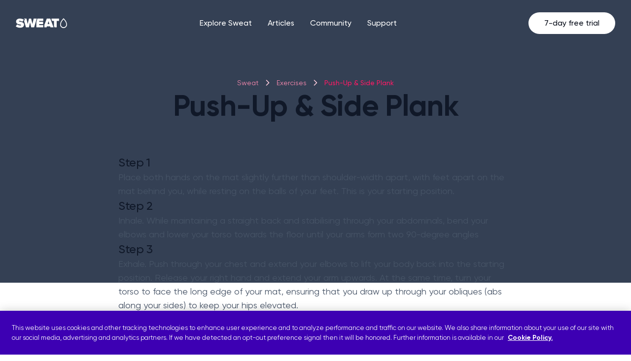

--- FILE ---
content_type: text/html
request_url: https://sweat.com/exercises/push-up-side-plank
body_size: 15498
content:
<!doctype html>
<html lang="en" class="scroll-smooth">
  <head>
    <meta name="sentry-trace" content="18a71465558c4f19b671c6e47e9a5fa7-89f154a8c2f7360a-1"/>
    <meta name="baggage" content="sentry-environment=production,sentry-release=52ab0385336ffcec62668b9289da093887f2dbc5,sentry-public_key=5ca4fe941aaa063cc28418aec8348686,sentry-trace_id=18a71465558c4f19b671c6e47e9a5fa7,sentry-sample_rate=0.1,sentry-transaction=GET%20%2Fexercises%2F%5Bexercise%5D,sentry-sampled=true"/>
    
<script >
    const f = window.fetch;
    if(f){
      window._sentryFetchProxy = function(...a){return f(...a)}
      window.fetch = function(...a){return window._sentryFetchProxy(...a)}
    }
</script>
    <meta charset="utf-8" />
    <link rel="icon" href="../favicon.png" />
    <meta name="viewport" content="width=device-width, initial-scale=1" />
    
		<link href="../_app/immutable/assets/0.a99d895b.css" rel="stylesheet">
		<link href="../_app/immutable/assets/Button.212c1505.css" rel="stylesheet">
		<link href="../_app/immutable/assets/BrazeBanner.f3ea671f.css" rel="stylesheet">
		<link href="../_app/immutable/assets/12.a95252ba.css" rel="stylesheet">
		<link href="../_app/immutable/assets/ArticleStandardCard.f76ac12e.css" rel="stylesheet">
		<link href="../_app/immutable/assets/CardPanel.730f9648.css" rel="stylesheet">
		<link href="../_app/immutable/assets/ValuePropositionPanel.e03e5f4b.css" rel="stylesheet"><title>Push-Up to Side Plank Exercise Instructions &amp; Video - Sweat</title><!-- HEAD_svelte-1x09qv7_START --><meta name="description" content="Learn how to perform a push-up to side plank with correct form by following our video guide and exercise instructions."><meta property="og:type" content="website"><meta property="og:typsite_name" content="SWEAT"><meta property="og:title" content="Push-Up to Side Plank Exercise Instructions &amp; Video"><meta property="og:description" content="Learn how to perform a push-up to side plank with correct form by following our video guide and exercise instructions."><meta property="og:url" content="https://sweat.com/exercises/push-up-side-plank"><meta property="og:image" content="https://images.ctfassets.net/0k812o62ndtw/66jSZyivKiieDIMS55gfQn/500c61fe01f284212d414793e1f9ea65/exercise20171213-27084-11serl795116050aafea1651d694bb096a2bf84.png"><meta property="og:image:alt" content="Exercise: Push-Up &amp; Side Plank - Kelsey Wells"><meta property="og:image:width"><meta property="og:image:height"><meta name="twitter:card" content="summary"><meta name="twitter:title" content="Push-Up to Side Plank Exercise Instructions &amp; Video"><meta name="twitter:description" content="Learn how to perform a push-up to side plank with correct form by following our video guide and exercise instructions."><meta name="SEGMENT_TOKEN" content="zDrhCmJCmOfAXRNWPAVTlc7Xi6T6Vhbh"><script data-svelte-h="svelte-1hh4qje">const urlParams = new URLSearchParams(window.location.search);
    switch (urlParams.get('app_source')) {
      case 'android':
        document.documentElement.setAttribute('data-app-source', urlParams.get('app_source'));
        break;
      default:
        document.documentElement.removeAttribute('data-app-source');
    }
  </script><style data-svelte-h="svelte-1ixwa76">html[data-app-source='android'] a[href*='/join'] {
      display: none;
    }
  </style><link rel="canonical" href="https://sweat.com/exercises/push-up-side-plank"><script src="https://cookie-cdn.cookiepro.com/scripttemplates/otSDKStub.js" type="text/javascript" charset="UTF-8" data-domain-script="fb492ee1-7a9e-4a5d-a74b-860171e92d36" data-svelte-h="svelte-sm02sx"></script><script type="text/javascript" data-svelte-h="svelte-1xikibh">function OptanonWrapper() {}
  </script><script src="https://js.stripe.com/v3/" data-svelte-h="svelte-fv65ne"></script><script defer data-domain="sweat.com" src="https://plausible.io/js/script.tagged-events.js" data-svelte-h="svelte-rw3193"></script><script data-svelte-h="svelte-641byn">window.plausible ||
      function () {
        (window.plausible.q = window.plausible.q || []).push(arguments);
      };
  </script><script src="https://cdn.jsdelivr.net/npm/@segment/analytics-consent-wrapper-onetrust@latest/dist/umd/analytics-onetrust.umd.js" data-svelte-h="svelte-1tgj52g"></script><script src="https://pzapi-ij.com/b/1101l751/1011l486.js" async data-svelte-h="svelte-z3jtr6"></script><!-- HEAD_svelte-1x09qv7_END -->
  </head>
  <body>
    <div>   <main class="min-h-screen"><div class="left-0 top-0 z-10 w-full sticky "> <nav class="relative z-10 flex h-[4.5rem] items-center justify-between pl-4 pr-3 transition-colors sm:h-[5.875rem] sm:px-8 lg:justify-center bg-gray-700 "><a href="/" class="logo flex flex-row items-center" aria-label="Home page link"><svg xmlns="http://www.w3.org/2000/svg" width="106" height="32" fill="none" viewBox="0 0 106 32"><path fill="#FFFFFF" fill-rule="evenodd" d="M101.038 22.3499c.493-.5836.868-1.2733 1.088-2.0309.069-.2381.123-.4827.161-.733.041-.2737.062-.5539.062-.8393 0-1.2347-.273-2.5503-.846-3.9361-.113-.2752-.24-.5535-.378-.8341-.357-.7286-.796-1.4751-1.32-2.2383-.1743-.2539-.3586-.5096-.5519-.7671-.6601-.8791-1.4304-1.77873-2.3194-2.69737-.8882.91825-1.6584 1.81797-2.3185 2.69767-.1933.2575-.3776.5132-.5519.7672-.5238.7632-.9622 1.5097-1.3199 2.2385-.1377.2807-.2646.559-.3785.8342-.5731 1.3857-.8465 2.7015-.8465 3.9354 0 .2854.0212.5656.0621.8393.0374.2503.0916.4949.1608.733.2201.7576.5951 1.4473 1.0878 2.0309.2532.2999.5376.5718.8479.8105.9064.697 2.0342 1.1103 3.2567 1.1103 1.2225 0 2.3503-.4133 3.2563-1.1103.311-.2387.595-.5106.848-.8105Zm1.067-9.7978c.137.2494.265.498.387.7457.939 1.9211 1.413 3.7914 1.413 5.5887 0 .5017-.051.991-.148 1.4633-.05.2422-.111.4799-.185.7124-.154.491-.359.9585-.609 1.3965-.243.4268-.529.8253-.851 1.1897C100.836 25.0923 98.9876 26 96.9316 26c-2.056 0-3.904-.9077-5.1802-2.3516-.3222-.3644-.6078-.7629-.8512-1.1897-.2498-.438-.455-.9055-.6094-1.3965-.0731-.2325-.135-.4702-.1847-.7124-.0969-.4723-.148-.9616-.148-1.4633 0-1.7957.4751-3.6664 1.4148-5.5881.1212-.2477.25-.4963.3867-.7457.375-.6846.8079-1.375 1.2991-2.0705.1865-.264.381-.52873.5842-.79414.7018-.9169 1.5024-1.84173 2.4023-2.77196L96.9315 6l.8863.91594c.9005.93047 1.7014 1.85514 2.4032 2.77172.203.26526.398.52984.584.79384.492.6956.925 1.3861 1.3 2.0706ZM72.5244 8.47593V6.68915h15.3417v4.73105h-4.8879v13.2h-4.3778l-.2034-.5471-.9621-2.5489v-10.104h-3.8031l-1.1074-2.94427Zm-.2017 4.52587 3.3381 8.8043.7939 2.1441.2538.6704h-6.3347l-.6507-2.0967h-6.6373l-.6507 2.0967h-4.555v-4.7025l5.0202-13.22851h7.0245l.7874 2.06824.8134 2.14417.4977 1.3092.2994.7906Zm-5.9086-.9769-1.8252 5.781h3.6538l-1.8286-5.781ZM41.841 13.6845l1.9262-6.55893.1265-.43642H55.788v4.73105h-8.3792v1.7741h8.1879v4.731h-8.1879v1.9639H55.788v4.731H41.841V13.6845Zm.6973-6.99535h-6.2887L33.8901 17.6565 31.0803 6.68915h-4.2164l-2.8 10.96735-2.3856-10.96735H16.039c.5207.29605 1.0181.62902 1.4882.99617l1.2172.94873-.9464 1.21438-1.0508 1.35037 3.9586 13.4214H26.58l2.3921-10.1609 2.3823 10.1609h5.8743l3.2961-11.1571.8158-2.7608.8159-2.76082.3818-1.25233ZM7.78047 11.2849c-1.1162 0-1.42571.3529-1.42571.8108 0 .5714 1.16696.7871 2.71839 1.074 3.07595.5687 7.66325 1.4169 7.66325 5.8701 0 3.9744-3.049 6.27-8.06034 6.27-3.97419 0-6.70049-1.1319-8.67606-2.8615l2.94031-4.054c1.62047 1.4939 3.7753 2.3265 6.01563 2.3243 1.06356 0 2.07106-.2703 2.07106-.973 0-.5713-1.13598-.7621-2.65746-1.0176C5.28491 18.21.615721 17.4259.615721 12.6648c0-3.05553 2.630809-5.97435 7.754129-5.97435 1.83525-.02514 3.65625.31357 5.35055.9952.3358.14414.6651.30206.9877.47375.3602.1927.7086.40502 1.0438.63591.1877.12718.3721.26072.5532.4038l-.3293.4038-.6223.79489-.6223.7949-1.4652 1.8759c-1.5898-1.135-3.50864-1.7589-5.48553-1.7837Z" clip-rule="evenodd"></path></svg></a>  <div class="hidden h-full w-full flex-grow md:justify-center lg:flex lg:w-auto"><ul role="list" class="grid grid-flow-col gap-8"><li class="group relative flex flex-col justify-center"><a href="/training" class="text-white group-hover:text-white nav-item text-md font-medium ">Explore Sweat</a> <ul class="invisible absolute top-[5.9rem] flex w-[148px] flex-col bg-white group-hover:visible border-t-2 border-white before:border-b-white before:border-[transparent] before:border-8 before:border-solid before:absolute before:-top-[17px] before:left-4 border-white undefined"><li class="md:px-4 md:py-2"><a class="" href="/programs"><span class="text-sm font-medium text-gray-700 hover:text-gray-950 ">Programs </span></a> </li><li class="md:px-4 md:py-2"><a class="" href="/trainers"><span class="text-sm font-medium text-gray-700 hover:text-gray-950 ">Trainers </span></a> </li><li class="md:px-4 md:py-2"><a class="" href="/sweat-challenge"><span class="text-sm font-medium text-gray-700 hover:text-gray-950 ">Sweat Challenge </span></a> </li><li class="md:px-4 md:py-2"><a class="" href="/exercises"><span class="text-sm font-medium text-gray-700 hover:text-gray-950 !font-bold">Exercises </span></a> </li> </ul> </li><li class="group relative flex flex-col justify-center"><a href="/blogs/news" class="text-white group-hover:text-white nav-item text-md font-medium ">Articles</a> <ul class="invisible absolute top-[5.9rem] flex w-[148px] flex-col bg-white group-hover:visible border-t-2 border-white before:border-b-white before:border-[transparent] before:border-8 before:border-solid before:absolute before:-top-[17px] before:left-4 border-white undefined"><li class="md:px-4 md:py-2"><a class="" href="/blogs/fitness"><span class="text-sm font-medium text-gray-700 hover:text-gray-950 ">Fitness </span></a> </li><li class="md:px-4 md:py-2"><a class="" href="/blogs/wellbeing"><span class="text-sm font-medium text-gray-700 hover:text-gray-950 ">Wellbeing </span></a> </li><li class="md:px-4 md:py-2"><a class="" href="/blogs/nutrition"><span class="text-sm font-medium text-gray-700 hover:text-gray-950 ">Nutrition </span></a> </li><li class="md:px-4 md:py-2"><a class="" href="/blogs/community"><span class="text-sm font-medium text-gray-700 hover:text-gray-950 ">Community </span></a> </li> </ul> </li><li class="group relative flex flex-col justify-center"><a href="https://forum.sweat.com/" class="text-white group-hover:text-white nav-item text-md font-medium ">Community</a>  </li><li class="group relative flex flex-col justify-center"><a href="https://support.sweat.com/hc/en-us" class="text-white group-hover:text-white nav-item text-md font-medium ">Support</a>  </li></ul></div> <div class="flex min-w-[120px] items-center justify-end"><a href="https://sweat.com/join" class="border-full flex rounded-full border-primary-500 px-6 py-2 text-sm font-medium hover:bg-primary-300 sm:px-8 sm:py-2.5 sm:text-md plausible-event-name=nav_CTA_7-day_free_trial" style="background:#FFFFFF; color:#0C111D;">7-day free trial</a> <button class="gray-500 menu-button ml-4 flex p-2 lg:hidden" aria-label="open menu button"><svg width="24" height="24" viewBox="0 0 24 24" fill="none" xmlns="http://www.w3.org/2000/svg"><path d="M3 12H21M3 6H21M3 18H21" style="stroke:#475467;stroke-opacity:1;" stroke-width="2" stroke-linecap="round" stroke-linejoin="round"></path></svg></button></div> <div class="absolute top-[72px] h-[calc(100dvh_-_132px)] left-0 right-0 bg-transparent overflow-scroll invisible lg:hidden"><div class="relative overflow-scroll z-50 bg-white pb-6"><div class="py-6 border-b-[1px] border-gray-200"><div class="bg-white "><div class="bg-white w-full [&amp;:not(:first-child)]:mt-2"><button class="w-full flex justify-between cursor-pointer bg-none px-4 py-3" aria-expanded="false" aria-controls="accordion-aeee0d03-c730-4d8c-96e1-0503b7151469" style="-webkit-tap-highlight-color: transparent;"><div><p slot="title" class="text-gray-900 font-medium ">Explore Sweat </p></div> <svg width="12" height="7" viewBox="0 0 12 7" fill="none" xmlns="http://www.w3.org/2000/svg" class="transition ease duration-300 self-center rotate-180"><path d="M11 6L6 1L1 6" stroke="#667085" style="stroke:#667085;stroke:color(display-p3 0.4009 0.4408 0.5207);stroke-opacity:1;" stroke-width="1.67" stroke-linecap="round" stroke-linejoin="round"></path></svg></button> </div><div class="bg-white w-full [&amp;:not(:first-child)]:mt-2"><button class="w-full flex justify-between cursor-pointer bg-none px-4 py-3" aria-expanded="false" aria-controls="accordion-08a2cb4b-cd65-463b-a7d3-75146cedcd37" style="-webkit-tap-highlight-color: transparent;"><div><p slot="title" class="text-gray-900 font-medium ">Articles </p></div> <svg width="12" height="7" viewBox="0 0 12 7" fill="none" xmlns="http://www.w3.org/2000/svg" class="transition ease duration-300 self-center rotate-180"><path d="M11 6L6 1L1 6" stroke="#667085" style="stroke:#667085;stroke:color(display-p3 0.4009 0.4408 0.5207);stroke-opacity:1;" stroke-width="1.67" stroke-linecap="round" stroke-linejoin="round"></path></svg></button> </div><a class="flex text-gray-900 font-medium ml-4 py-3 mt-2" href="https://forum.sweat.com/">Community </a><a class="flex text-gray-900 font-medium ml-4 py-3 mt-2" href="https://support.sweat.com/hc/en-us">Support </a></div></div> <div class="px-4 pt-6"><a class=" border font-medium rounded-full flex flex-row justify-center items-center focus:outline-0 focus:shadow-button px-2 md:px-8 py-2.5 text-md  w-full svelte-8gc9nl" href="https://sweat.com/join" target="_self" role="link" aria-label="7-day free trial" style=" background: #FF1A66; color: #FFF;"><span class="mr-2"></span> 7-day free trial <span class="ml-2"></span></a></div></div></div></nav></div>  <section class="flex justify-center items-center px-8 text-white text-center md:bg-gray-700 h-[19rem] lg:h-[30rem] absolute h-[18.75rem] sm:h-[20.125rem] left-0 right-0 -z-10"><div class="flex-col gap-4 lg:gap-6 lg:max-w-768"> </div></section> <div class="flex flex-col justify-center items-center"><article class="flex flex-col items-center max-w-1280 lg:py-8"><div class="max-w-[50rem] border-0 border-transparent lg:rounded-xl overflow-hidden" style="width: undefinedpx"></div> <div class="flex flex-col items-center py-8 px-4 gap-4 w-full"><div><ul class="list-none flex flex-row self-center lg:self-start flex-wrap "><li class="flex flex-row items-center text-sm capitalize text-left md:text-center text-primary-200 font-normal"><a href="/">Sweat</a> <svg width="20" height="20" viewBox="0 0 20 20" fill="none" xmlns="http://www.w3.org/2000/svg" class="rotate-90 mx-2"><path d="M15 12.5L10 7.5L5 12.5" stroke="#FFCCDD" style="stroke:#FFCCDD;stroke-opacity:1;" stroke-width="1.67" stroke-linecap="round" stroke-linejoin="round"></path></svg> </li><li class="flex flex-row items-center text-sm capitalize text-left md:text-center text-primary-200 font-normal"><a href="/exercises">Exercises</a> <svg width="20" height="20" viewBox="0 0 20 20" fill="none" xmlns="http://www.w3.org/2000/svg" class="rotate-90 mx-2"><path d="M15 12.5L10 7.5L5 12.5" stroke="#FFCCDD" style="stroke:#FFCCDD;stroke-opacity:1;" stroke-width="1.67" stroke-linecap="round" stroke-linejoin="round"></path></svg> </li><li class="flex flex-row items-center text-sm capitalize text-left md:text-center text-primary-500 font-medium"><a href="/exercises/push-up-side-plank">Push-Up &amp; Side Plank</a>  </li></ul></div> <h1 class="text-display-md text-gray-900 font-bold text-center lg:text-display-xl">Push-Up &amp; Side Plank</h1></div>   <div class="pb-10 lg:pb-16 w-full flex flex-col gap-12 px-4 max-w-800 lg:px-0 lg:pt-8 lg:gap-16"> <div class="flex flex-col gap-2"><h2 class="text-xl text-gray-900 font-medium lg:text-display-xxs">Step 1</h2> <p class="text-lg text-gray-600 font-normal">Place both hands on the mat slightly further than shoulder-width apart, with feet apart on the mat behind you, while resting on the balls of your feet. This is your starting position.</p></div> <div class="flex flex-col gap-2"><h2 class="text-xl text-gray-900 font-medium lg:text-display-xxs">Step 2</h2> <p class="text-lg text-gray-600 font-normal">Inhale. While maintaining a straight back and stabilising through your abdominals, bend your elbows and lower your torso towards the floor until your arms form two 90-degree angles</p></div> <div class="flex flex-col gap-2"><h2 class="text-xl text-gray-900 font-medium lg:text-display-xxs">Step 3</h2> <p class="text-lg text-gray-600 font-normal">Exhale. Push through your chest and extend your elbows to lift your body back into the starting position. Release your right hand and extend your arm upwards. At the same time, turn your torso to face the long edge of your mat, ensuring that you draw up through your obliques (abs along your sides) to keep your hips elevated.</p></div> <div class="flex flex-col gap-2"><h2 class="text-xl text-gray-900 font-medium lg:text-display-xxs">Step 4</h2> <p class="text-lg text-gray-600 font-normal">Inhale. Lower your right hand and untwist your torso to return to the starting position.</p></div> <div class="flex flex-col gap-2"><h2 class="text-xl text-gray-900 font-medium lg:text-display-xxs">Step 5</h2> <p class="text-lg text-gray-600 font-normal">While maintaining a straight back and stabilising through your abdominals, bend your elbows and lower your torso towards the floor until your arms form two 90-degree angles.</p></div> <div class="flex flex-col gap-2"><h2 class="text-xl text-gray-900 font-medium lg:text-display-xxs">Step 6</h2> <p class="text-lg text-gray-600 font-normal">Exhale. Push through your chest and extend your elbows to lift your body back into the starting position. Release your left hand and extend your arm upwards. At the same time, turn your torso to face the long edge of your mat, ensuring that you draw up through your obliques (abs along your sides) to keep your hips elevated.</p></div> <div class="flex flex-col gap-2"><h2 class="text-xl text-gray-900 font-medium lg:text-display-xxs">Step 7</h2> <p class="text-lg text-gray-600 font-normal">Inhale. Lower your left hand and untwist your torso to return to the starting position. Continue alternating between right and left for the specified number of repetitions.</p></div> </div> </article>  <section class="w-full pt-8 lg:pt-0 lg:my-8"><div class="px-4 lg:px-8 mx-auto lg:max-w-1280"><div class="flex flex-col w-full justify-center items-center text-center bg-primary-500 px-6 py-10 sm:p-16 rounded-xxl sm:mx-auto"><h2 class="font-medium text-display-sm sm:text-display-md pb-4 sm:pb-5 max-w-[28rem] text-white">Ready to try a workout?</h2> <p class="font-normal text-lg sm:text-xl max-w-[28rem] text-white pb-8">Your first week is on us</p> <div class="flex flex-col sm:flex-row w-full sm:w-auto"><a class=" border font-medium rounded-full flex flex-row justify-center items-center focus:outline-0 focus:shadow-button px-2 md:px-8 py-2.5 text-md bg-primary-500 border-primary-500 text-white hover:bg-primary-700 hover:border-primary-700 focus:primary-shadow disabled:bg-gray-100 disabled:border-gray-100 disabled:text-gray-300 !text-primary-500 bg-white border border-white hover:!bg-gray-100 hover:!border-gray-100 hover:!text-primary-500 focus:!shadow-gray-100/95 mr:0 sm:mr-3 mb-3 sm:mb-0 pink_CTA_Start_your_7-day_free_trial_today svelte-8gc9nl" href="https://sweat.com/join" target="_self" role="link" aria-label="Start your 7-day free trial today"><span class="mr-2"></span> Start your 7-day free trial today <span class="ml-2"></span></a></div></div></div></section> <div class="mt-8 px-4 w-full max-w-800 lg:p-0"></div>  <div class="my-16 px-4 w-full max-w-800 lg:p-0"><section class="flex flex-row gap-3 pt-6 pb-8 border-y border-gray-200 lg:gap-4 lg:pt-8"><div><div class="w-12 h-12 lg:w-14 lg:h-14"><img src="https://images.ctfassets.net/0k812o62ndtw/A03a38b8DRpmpYgvFfoOP/a124937494a12c396783eba8c5830df5/App_Appstore_1x_1024x1024_.png?w=300&amp;q=85&amp;fm=webp" alt="Sweat logo" class="rounded-full border-[0.75px] border-gray-300 border-solid w-full h-full"></div></div> <div class="max-w-[40.5rem]"><b class="text-gray-900 font-medium text-md lg:text-lg">Sweat</b>  <p><!-- HTML_TAG_START --><p class='text-gray-600 font-medium text-md lg:text-lg'>A more empowered you starts with Sweat, and our editorial team is here to bring you the latest fitness tips, trainer recommendations, wellbeing news, nutritional advice, nourishing recipes and free workouts. </p><!-- HTML_TAG_END --></p> </div></section> <div class="py-6 flex flex-col gap-6 lg:flex-row lg:gap-12 lg:justify-between lg:items-center"><div class="flex flex-row gap-2 flex-wrap"><div class="py-0.5 px-2.5 text-sm text-gray-700 font-medium bg-gray-50 border border-gray-200 rounded-xxl w-max">Chest</div><div class="py-0.5 px-2.5 text-sm text-gray-700 font-medium bg-gray-50 border border-gray-200 rounded-xxl w-max">Abs</div><div class="py-0.5 px-2.5 text-sm text-gray-700 font-medium bg-gray-50 border border-gray-200 rounded-xxl w-max">Arms</div><div class="py-0.5 px-2.5 text-sm text-gray-700 font-medium bg-gray-50 border border-gray-200 rounded-xxl w-max">Intermediate</div><div class="py-0.5 px-2.5 text-sm text-gray-700 font-medium bg-gray-50 border border-gray-200 rounded-xxl w-max">No equipment</div><div class="py-0.5 px-2.5 text-sm text-gray-700 font-medium bg-gray-50 border border-gray-200 rounded-xxl w-max">Strength</div></div> <div><div class="relative w-max"><button class=" border font-medium rounded-full flex flex-row justify-center items-center focus:outline-0 focus:shadow-button px-2 md:px-6 py-2.5 text-sm  text-gray-400 border-gray-400 plausible-event-name=share_button svelte-8gc9nl" href="" target="_self" role="button" aria-label="Share"><span class="mr-2"><div slot="left"><svg xmlns="http://www.w3.org/2000/svg" width="20" height="20" fill="none"><path stroke="#98A2B3" stroke-linecap="round" stroke-linejoin="round" stroke-width="1.66667" d="m10.5883 15.3034-1.17848 1.1785c-1.62718 1.6272-4.26537 1.6272-5.89256 0-1.62718-1.6272-1.62718-4.2654 0-5.8926l1.17851-1.1785m10.60663 1.1785 1.1785-1.1785c1.6272-1.62719 1.6272-4.26538 0-5.89256-1.6272-1.62718-4.2654-1.62718-5.8926 0L9.40982 4.69675M7.08241 12.9167l5.83329-5.83333" style="stroke:#98a2b3;stroke:color(display-p3 .5964 .6352 .7017);stroke-opacity:1"></path></svg></div></span> Share <span class="ml-2"></span></button> </div></div></div></div></div> <div class="mt-12 w-full lg:mt-20"><div class="flex flex-col justify-center items-center text-center bg-gray-50 py-16 sm:py-24 p-4 w-full"><h2 class="font-medium text-display-sm sm:text-display-md pb-4 sm:pb-5 max-w-[28rem] text-gray-900">We have a feeling you're going to love Sweat</h2> <p class="font-normal text-lg sm:text-xl max-w-[28rem] text-gray-600 pb-8 sm:pb-10">That's why the first week is on us.</p> <div class="flex flex-col sm:flex-row w-full sm:w-auto"><a class=" border font-medium rounded-full flex flex-row justify-center items-center focus:outline-0 focus:shadow-button px-2 md:px-8 py-2.5 text-md bg-primary-500 border-primary-500 text-white hover:bg-primary-700 hover:border-primary-700 focus:primary-shadow disabled:bg-gray-100 disabled:border-gray-100 disabled:text-gray-300 mr:0 sm:mr-3 mb-3 sm:mb-0 plausible-event-name=full_CTA_Start_your_7-day_free_trial_today svelte-8gc9nl" href="https://sweat.com/join" target="_self" role="link" aria-label="Start your 7-day free trial today"><span class="mr-2"></span> Start your 7-day free trial today <span class="ml-2"></span></a></div></div></div> <footer class="sticky top-[100vh]"><div class="flex justify-center lg:pb-12 lg:pt-16"><div class="max-w-1280 w-full py-12 flex flex-col lg:flex-row lg:gap-16 lg:py-0 lg:px-8"><div class="px-4 lg:w-[22.25rem] lg:px-0"><svg xmlns="http://www.w3.org/2000/svg" width="106" height="32" fill="none" viewBox="0 0 106 32"><path fill="#FF1A66" fill-rule="evenodd" d="M101.038 22.3499c.493-.5836.868-1.2733 1.088-2.0309.069-.2381.123-.4827.161-.733.041-.2737.062-.5539.062-.8393 0-1.2347-.273-2.5503-.846-3.9361-.113-.2752-.24-.5535-.378-.8341-.357-.7286-.796-1.4751-1.32-2.2383-.1743-.2539-.3586-.5096-.5519-.7671-.6601-.8791-1.4304-1.77873-2.3194-2.69737-.8882.91825-1.6584 1.81797-2.3185 2.69767-.1933.2575-.3776.5132-.5519.7672-.5238.7632-.9622 1.5097-1.3199 2.2385-.1377.2807-.2646.559-.3785.8342-.5731 1.3857-.8465 2.7015-.8465 3.9354 0 .2854.0212.5656.0621.8393.0374.2503.0916.4949.1608.733.2201.7576.5951 1.4473 1.0878 2.0309.2532.2999.5376.5718.8479.8105.9064.697 2.0342 1.1103 3.2567 1.1103 1.2225 0 2.3503-.4133 3.2563-1.1103.311-.2387.595-.5106.848-.8105Zm1.067-9.7978c.137.2494.265.498.387.7457.939 1.9211 1.413 3.7914 1.413 5.5887 0 .5017-.051.991-.148 1.4633-.05.2422-.111.4799-.185.7124-.154.491-.359.9585-.609 1.3965-.243.4268-.529.8253-.851 1.1897C100.836 25.0923 98.9876 26 96.9316 26c-2.056 0-3.904-.9077-5.1802-2.3516-.3222-.3644-.6078-.7629-.8512-1.1897-.2498-.438-.455-.9055-.6094-1.3965-.0731-.2325-.135-.4702-.1847-.7124-.0969-.4723-.148-.9616-.148-1.4633 0-1.7957.4751-3.6664 1.4148-5.5881.1212-.2477.25-.4963.3867-.7457.375-.6846.8079-1.375 1.2991-2.0705.1865-.264.381-.52873.5842-.79414.7018-.9169 1.5024-1.84173 2.4023-2.77196L96.9315 6l.8863.91594c.9005.93047 1.7014 1.85514 2.4032 2.77172.203.26526.398.52984.584.79384.492.6956.925 1.3861 1.3 2.0706ZM72.5244 8.47593V6.68915h15.3417v4.73105h-4.8879v13.2h-4.3778l-.2034-.5471-.9621-2.5489v-10.104h-3.8031l-1.1074-2.94427Zm-.2017 4.52587 3.3381 8.8043.7939 2.1441.2538.6704h-6.3347l-.6507-2.0967h-6.6373l-.6507 2.0967h-4.555v-4.7025l5.0202-13.22851h7.0245l.7874 2.06824.8134 2.14417.4977 1.3092.2994.7906Zm-5.9086-.9769-1.8252 5.781h3.6538l-1.8286-5.781ZM41.841 13.6845l1.9262-6.55893.1265-.43642H55.788v4.73105h-8.3792v1.7741h8.1879v4.731h-8.1879v1.9639H55.788v4.731H41.841V13.6845Zm.6973-6.99535h-6.2887L33.8901 17.6565 31.0803 6.68915h-4.2164l-2.8 10.96735-2.3856-10.96735H16.039c.5207.29605 1.0181.62902 1.4882.99617l1.2172.94873-.9464 1.21438-1.0508 1.35037 3.9586 13.4214H26.58l2.3921-10.1609 2.3823 10.1609h5.8743l3.2961-11.1571.8158-2.7608.8159-2.76082.3818-1.25233ZM7.78047 11.2849c-1.1162 0-1.42571.3529-1.42571.8108 0 .5714 1.16696.7871 2.71839 1.074 3.07595.5687 7.66325 1.4169 7.66325 5.8701 0 3.9744-3.049 6.27-8.06034 6.27-3.97419 0-6.70049-1.1319-8.67606-2.8615l2.94031-4.054c1.62047 1.4939 3.7753 2.3265 6.01563 2.3243 1.06356 0 2.07106-.2703 2.07106-.973 0-.5713-1.13598-.7621-2.65746-1.0176C5.28491 18.21.615721 17.4259.615721 12.6648c0-3.05553 2.630809-5.97435 7.754129-5.97435 1.83525-.02514 3.65625.31357 5.35055.9952.3358.14414.6651.30206.9877.47375.3602.1927.7086.40502 1.0438.63591.1877.12718.3721.26072.5532.4038l-.3293.4038-.6223.79489-.6223.7949-1.4652 1.8759c-1.5898-1.135-3.50864-1.7589-5.48553-1.7837Z" clip-rule="evenodd"></path></svg> <p class="pt-6 font-normal text-gray-600" data-svelte-h="svelte-kmqq31">The fitness app trusted by millions of women.</p> <div class="braze-banner-container-footer-newsletter-banner w-full block bg-cover bg-center svelte-1ee8ui6" style="
    --desktop-bg: none;
    --mobile-bg: none;
  "><div class="braze-banner-target w-full" data-braze-banner-target="footer-newsletter-banner"></div></div> </div> <div class="w-full px-4 pt-12 grid grid-cols-2 gap-8 lg:pt-0 lg:px-0 lg:grid-cols-3 lg:grid-rows-1 lg:grid-flow-col"><div class="w-full flex flex-col gap-4"><p class="text-sm text-gray-500 font-medium">Sweat App</p> <ul class="flex flex-col gap-3"><li><a class="text-gray-600 font-medium leading-6" href="/about">About</a> </li><li><a class="text-gray-600 font-medium leading-6" href="https://sweat.com/join">Sign Up</a> </li><li><a class="text-gray-600 font-medium leading-6" href="https://forum.sweat.com/">Forum</a> </li><li><a class="text-gray-600 font-medium leading-6" href="/sweat-newsletter">Newsletter</a> </li><li><a class="text-gray-600 font-medium leading-6" href="/code">Redeem a code</a> </li> </ul> </div><div class="w-full flex flex-col gap-4"><p class="text-sm text-gray-500 font-medium">Articles</p> <ul class="flex flex-col gap-3"><li><a class="text-gray-600 font-medium leading-6" href="/blogs/fitness">Fitness</a> </li><li><a class="text-gray-600 font-medium leading-6" href="/blogs/wellbeing">Wellbeing</a> </li><li><a class="text-gray-600 font-medium leading-6" href="/blogs/nutrition">Food &amp; Nutrition</a> </li><li><a class="text-gray-600 font-medium leading-6" href="/blogs/community">Community</a> </li> </ul> </div><div class="w-full flex flex-col gap-4"><p class="text-sm text-gray-500 font-medium">Support</p> <ul class="flex flex-col gap-3"><li><a class="text-gray-600 font-medium leading-6" href="https://support.sweat.com/hc/en-us">Help Centre</a> </li><li><a class="text-gray-600 font-medium leading-6" href="https://sweat.zendesk.com/hc/en-us/requests/new">Contact</a> </li><li><a class="text-gray-600 font-medium leading-6" href="https://sweat.zendesk.com/hc/en-us/requests/new?ticket_form_id=557247">Media Enquiries</a> </li><li><a class="text-gray-600 font-medium leading-6" href="/terms-of-use">Terms of Use</a> </li><li><a class="text-gray-600 font-medium leading-6" href="/privacy-policy">Privacy Notice</a> </li><li><a class="text-gray-600 font-medium leading-6" href="/privacy/consumer-health-data-privacy-notice">Consumer Health Data Privacy Notice</a> </li><li><a class="text-gray-600 font-medium leading-6" href="https://join.sweat.com/en/do-not-sell-my-information">Do Not Sell My Information</a> </li><li><a class="text-gray-600 font-medium leading-6" href="/cookie-policy">Cookie Policy</a> </li> </ul> </div></div></div></div>  <div class="py-8 flex lg:justify-center lg:py-0 lg:pb-12"><div class="max-w-1280 px-4 lg:px-8 flex flex-col w-full justify-between gap-8 lg:flex-row"><div class="flex flex-col gap-4"><b class="text-sm font-medium text-gray-900" data-svelte-h="svelte-1rbxi7v">Get the Sweat App</b> <div class="flex gap-4"><a href="https://apps.apple.com/us/app/sweat-fitness-app-for-women/id1049234587" aria-label="Apple store link"><svg xmlns="http://www.w3.org/2000/svg" width="135" height="40" fill="none"><rect width="134" height="39" x=".5" y=".5" fill="#000" rx="6.5"></rect><path fill="#fff" d="M81.5267 19.2009v2.291h-1.4361v1.5024h1.4361v5.105c0 1.7432.7885 2.4404 2.7724 2.4404.3487 0 .6807-.0415.9712-.0913v-1.4858c-.249.0249-.4067.0415-.6807.0415-.8881 0-1.2783-.4151-1.2783-1.3613v-4.6485h1.959v-1.5024h-1.959v-2.291h-1.7846ZM90.3242 30.6642c2.6396 0 4.2583-1.768 4.2583-4.6982 0-2.9136-1.627-4.6899-4.2583-4.6899-2.6397 0-4.2666 1.7763-4.2666 4.6899 0 2.9302 1.6186 4.6982 4.2666 4.6982Zm0-1.5854c-1.5523 0-2.4239-1.1372-2.4239-3.1128 0-1.959.8716-3.1045 2.4239-3.1045 1.5439 0 2.4238 1.1455 2.4238 3.1045 0 1.9673-.8799 3.1128-2.4238 3.1128ZM95.9674 30.4899h1.7846v-5.3374c0-1.27.9546-2.125 2.308-2.125.315 0 .846.0581.996.1079v-1.7597c-.191-.0498-.532-.0747-.797-.0747-1.1788 0-2.1832.6474-2.4406 1.5356h-.1328v-1.3862h-1.7182v9.0395ZM105.487 22.7951c1.32 0 2.183.9214 2.225 2.3408h-4.566c.1-1.4111 1.021-2.3408 2.341-2.3408Zm2.216 5.2544c-.332.7056-1.07 1.0957-2.15 1.0957-1.427 0-2.349-1.0044-2.407-2.5898v-.0997h6.384v-.6225c0-2.8389-1.52-4.5571-4.035-4.5571-2.548 0-4.167 1.8344-4.167 4.7231 0 2.8887 1.586 4.665 4.176 4.665 2.067 0 3.511-.9961 3.918-2.6147h-1.719ZM69.8231 27.1518c.1376 2.2197 1.9874 3.6392 4.7405 3.6392 2.9424 0 4.7836-1.4884 4.7836-3.8629 0-1.867-1.0497-2.8994-3.5963-3.4931l-1.368-.3355c-1.6174-.3786-2.2713-.8862-2.2713-1.7723 0-1.1185 1.0152-1.8498 2.5381-1.8498 1.4453 0 2.4433.7141 2.624 1.8584h1.8756c-.1119-2.0907-1.953-3.5619-4.4738-3.5619-2.7101 0-4.5169 1.4712-4.5169 3.6823 0 1.824 1.0238 2.908 3.2693 3.4328l1.6003.3872c1.6433.3872 2.366.955 2.366 1.9014 0 1.1012-1.1357 1.9013-2.6843 1.9013-1.6605 0-2.8134-.7485-2.9768-1.9271h-1.91ZM51.3357 21.301c-1.2285 0-2.291.6142-2.8388 1.6435h-.1328v-1.4941h-1.7183v12.0444h1.7847v-4.3745h.1411c.4731.9546 1.4941 1.519 2.7807 1.519 2.2828 0 3.7354-1.8012 3.7354-4.6733 0-2.8721-1.4526-4.665-3.752-4.665Zm-.5063 7.7363c-1.4941 0-2.4321-1.1787-2.4321-3.063 0-1.8926.938-3.0713 2.4404-3.0713 1.5107 0 2.4155 1.1538 2.4155 3.063 0 1.9175-.9048 3.0713-2.4238 3.0713ZM61.3325 21.301c-1.2285 0-2.291.6142-2.8388 1.6435h-.1328v-1.4941h-1.7183v12.0444h1.7847v-4.3745h.1411c.4731.9546 1.4941 1.519 2.7807 1.519 2.2828 0 3.7354-1.8012 3.7354-4.6733 0-2.8721-1.4526-4.665-3.752-4.665Zm-.5063 7.7363c-1.4941 0-2.4321-1.1787-2.4321-3.063 0-1.8926.938-3.0713 2.4404-3.0713 1.5107 0 2.4155 1.1538 2.4155 3.063 0 1.9175-.9048 3.0713-2.4238 3.0713ZM43.4438 30.4899h2.0476L41.009 18.075h-2.0734l-4.4825 12.4149h1.9788l1.1443-3.2951h4.7319l1.1357 3.2951Zm-3.5705-10.1607h.1463l1.7981 5.2481h-3.7511l1.8067-5.2481ZM35.6523 8.71069v5.98901h2.1624c1.7847 0 2.8181-1.0998 2.8181-3.0132 0-1.88425-1.0417-2.97581-2.8181-2.97581h-2.1624Zm.9297.84668h1.1289c1.241 0 1.9756.78853 1.9756 2.14163 0 1.3738-.7221 2.154-1.9756 2.154H36.582V9.55737ZM43.7979 14.7869c1.3198 0 2.1292-.8841 2.1292-2.3492 0-1.4567-.8135-2.3449-2.1292-2.3449-1.3198 0-2.1333.8882-2.1333 2.3449 0 1.4651.8093 2.3492 2.1333 2.3492Zm0-.7928c-.7761 0-1.2119-.5686-1.2119-1.5564 0-.9794.4358-1.5522 1.2119-1.5522.772 0 1.2119.5728 1.2119 1.5522 0 .9837-.4399 1.5564-1.2119 1.5564ZM52.8192 10.1799h-.8923l-.8052 3.449h-.0706l-.9297-3.449h-.8549l-.9297 3.449h-.0664l-.8094-3.449h-.9048l1.2452 4.5198h.9172l.9297-3.3286h.0705l.9339 3.3286h.9255l1.241-4.5198ZM53.8468 14.6997h.8924v-2.6438c0-.7056.4191-1.1455 1.0791-1.1455.6599 0 .9753.3611.9753 1.0874v2.7019h.8923v-2.926c0-1.075-.5561-1.6809-1.5647-1.6809-.6806 0-1.1289.303-1.3488.8051h-.0664v-.718h-.8592v4.5198ZM59.0913 14.6997h.8923V8.41602h-.8923v6.28368ZM63.3396 14.7869c1.3198 0 2.1292-.8841 2.1292-2.3492 0-1.4567-.8135-2.3449-2.1292-2.3449-1.3198 0-2.1333.8882-2.1333 2.3449 0 1.4651.8093 2.3492 2.1333 2.3492Zm0-.7928c-.7761 0-1.2119-.5686-1.2119-1.5564 0-.9794.4358-1.5522 1.2119-1.5522.772 0 1.2119.5728 1.2119 1.5522 0 .9837-.4399 1.5564-1.2119 1.5564ZM68.1275 14.0232c-.4856 0-.8384-.2366-.8384-.6433 0-.3985.2822-.6101.9048-.6516l1.104-.0706v.3777c0 .5603-.498.9878-1.1704.9878Zm-.2283.7512c.5935 0 1.0874-.2573 1.3572-.7097h.0706v.635h.8591v-3.0879c0-.9546-.6392-1.519-1.7722-1.519-1.0252 0-1.7556.498-1.847 1.2741h.8633c.0996-.3195.4441-.5022.9422-.5022.6101 0 .9255.2698.9255.7471v.3902l-1.2244.0705c-1.0749.0664-1.6809.5354-1.6809 1.3489 0 .8259.635 1.353 1.5066 1.353ZM73.2142 14.7744c.6226 0 1.1497-.2947 1.4194-.7886h.0706v.7139h.855V8.41602h-.8924v2.48188h-.0664c-.2448-.498-.7678-.7927-1.3862-.7927-1.1414 0-1.876.9048-1.876 2.3325 0 1.4319.7263 2.3367 1.876 2.3367Zm.2532-3.8682c.7471 0 1.216.5936 1.216 1.5357 0 .9463-.4648 1.5315-1.216 1.5315-.7554 0-1.2078-.5769-1.2078-1.5357 0-.9504.4566-1.5315 1.2078-1.5315ZM81.3457 14.7869c1.3198 0 2.1291-.8841 2.1291-2.3492 0-1.4567-.8135-2.3449-2.1291-2.3449-1.3199 0-2.1333.8882-2.1333 2.3449 0 1.4651.8093 2.3492 2.1333 2.3492Zm0-.7928c-.7762 0-1.212-.5686-1.212-1.5564 0-.9794.4358-1.5522 1.212-1.5522.7719 0 1.2119.5728 1.2119 1.5522 0 .9837-.44 1.5564-1.2119 1.5564ZM84.656 14.6997h.8923v-2.6438c0-.7056.4192-1.1455 1.0791-1.1455.66 0 .9754.3611.9754 1.0874v2.7019h.8923v-2.926c0-1.075-.5561-1.6809-1.5647-1.6809-.6806 0-1.1289.303-1.3489.8051h-.0664v-.718h-.8591v4.5198ZM92.6048 9.05518v1.14552h-.718v.7512h.718v2.5525c0 .8716.3943 1.2202 1.3863 1.2202.1743 0 .3403-.0207.4856-.0456v-.743c-.1246.0125-.2034.0208-.3404.0208-.4441 0-.6391-.2075-.6391-.6807v-2.3242h.9795v-.7512h-.9795V9.05518h-.8924ZM95.6745 14.6997h.8923v-2.6396c0-.6849.4067-1.1455 1.1372-1.1455.6309 0 .967.3652.967 1.0874v2.6977h.8924V11.782c0-1.075-.5935-1.6851-1.5564-1.6851-.6807 0-1.158.303-1.3779.8093h-.0706V8.41602h-.884v6.28368ZM102.782 10.8523c.66 0 1.092.4607 1.113 1.1704h-2.283c.05-.7056.511-1.1704 1.17-1.1704Zm1.109 2.6272c-.166.3528-.536.5478-1.075.5478-.714 0-1.175-.5022-1.204-1.2949v-.0498h3.192v-.3113c0-1.4194-.76-2.2785-2.017-2.2785-1.275 0-2.084.9172-2.084 2.3615 0 1.4444.793 2.3326 2.088 2.3326 1.033 0 1.755-.4981 1.959-1.3074h-.859ZM24.77 20.3011c.0216-1.681.9244-3.2716 2.3565-4.1521-.9034-1.2903-2.4167-2.1084-3.9911-2.1577-1.6793-.1762-3.3072 1.0049-4.1629 1.0049-.8723 0-2.1898-.9874-3.6085-.9582-1.8493.0598-3.5733 1.1111-4.473 2.7279-1.93395 3.3484-.4914 8.2695 1.3612 10.9761.9269 1.3253 2.0102 2.8058 3.4277 2.7533 1.387-.0576 1.9051-.8845 3.5794-.8845 1.6587 0 2.1448.8845 3.591.8511 1.4884-.0242 2.4261-1.3313 3.3205-2.6692.666-.9443 1.1784-1.988 1.5184-3.0925-1.7491-.7398-2.9172-2.5-2.9192-4.3991ZM22.0383 12.2113c.8115-.9742 1.2113-2.22636 1.1145-3.4906-1.2398.13022-2.3851.72278-3.2076 1.6596-.8042.9153-1.2228 2.1455-1.1437 3.3614 1.2403.0128 2.4596-.5637 3.2368-1.5304Z"></path><rect width="134" height="39" x=".5" y=".5" stroke="#A6A6A6" rx="6.5"></rect></svg></a> <a href="http://play.google.com/store/apps/details?id=com.kaylaitsines.sweatwithkayla&amp;pli=1 " aria-label="Google play link"><svg xmlns="http://www.w3.org/2000/svg" width="135" height="40" fill="none"><rect width="134" height="39" x=".5" y=".5" fill="#000" rx="4.5"></rect><path fill="#fff" d="M68.137 21.7509c-2.352 0-4.269 1.789-4.269 4.253 0 2.449 1.917 4.253 4.269 4.253 2.353 0 4.27-1.804 4.27-4.253-.001-2.464-1.918-4.253-4.27-4.253Zm0 6.832c-1.289 0-2.4-1.063-2.4-2.578 0-1.531 1.112-2.578 2.4-2.578 1.289 0 2.4 1.047 2.4 2.578 0 1.514-1.111 2.578-2.4 2.578Zm-9.314-6.832c-2.352 0-4.269 1.789-4.269 4.253 0 2.449 1.917 4.253 4.269 4.253 2.353 0 4.27-1.804 4.27-4.253 0-2.464-1.917-4.253-4.27-4.253Zm0 6.832c-1.289 0-2.4-1.063-2.4-2.578 0-1.531 1.112-2.578 2.4-2.578 1.289 0 2.4 1.047 2.4 2.578.001 1.514-1.111 2.578-2.4 2.578Zm-11.078-5.526v1.804h4.318c-.129 1.015-.467 1.756-.983 2.271-.628.628-1.611 1.321-3.335 1.321-2.658 0-4.736-2.143-4.736-4.801 0-2.658 2.078-4.801 4.736-4.801 1.434 0 2.481.564 3.254 1.289l1.273-1.273c-1.08-1.031-2.513-1.82-4.527-1.82-3.641 0-6.702 2.964-6.702 6.605 0 3.641 3.061 6.605 6.702 6.605 1.965 0 3.448-.645 4.607-1.853 1.192-1.192 1.563-2.868 1.563-4.221 0-.418-.032-.805-.097-1.127h-6.073v.001Zm45.308 1.401c-.354-.95-1.434-2.707-3.641-2.707-2.191 0-4.012 1.724-4.012 4.253 0 2.384 1.805 4.253 4.221 4.253 1.949 0 3.077-1.192 3.545-1.885l-1.45-.967c-.483.709-1.144 1.176-2.095 1.176-.95 0-1.627-.435-2.062-1.289l5.687-2.352-.193-.482Zm-5.8 1.418c-.048-1.644 1.273-2.481 2.224-2.481.741 0 1.369.371 1.579.902l-3.803 1.579Zm-4.623 4.124h1.868v-12.501H82.63v12.501Zm-3.062-7.298h-.064c-.419-.5-1.225-.951-2.239-.951-2.127 0-4.076 1.869-4.076 4.27 0 2.384 1.949 4.237 4.076 4.237 1.015 0 1.82-.451 2.239-.966h.064v.612c0 1.627-.87 2.497-2.271 2.497-1.144 0-1.853-.821-2.143-1.514l-1.627.677c.467 1.127 1.707 2.513 3.77 2.513 2.191 0 4.044-1.289 4.044-4.431v-7.636h-1.772v.692h-.001Zm-2.142 5.881c-1.289 0-2.368-1.08-2.368-2.562 0-1.499 1.079-2.594 2.368-2.594 1.272 0 2.271 1.095 2.271 2.594 0 1.482-.999 2.562-2.271 2.562Zm24.381-11.084h-4.471v12.501h1.865v-4.736h2.605c2.068 0 4.102-1.497 4.102-3.882s-2.033-3.883-4.101-3.883Zm.048 6.025h-2.654v-4.285h2.654c1.395 0 2.187 1.155 2.187 2.143 0 .968-.792 2.142-2.187 2.142Zm11.532-1.795c-1.351 0-2.75.595-3.329 1.914l1.656.691c.354-.691 1.014-.917 1.705-.917.965 0 1.946.579 1.962 1.608v.129c-.338-.193-1.062-.482-1.946-.482-1.785 0-3.603.981-3.603 2.814 0 1.673 1.464 2.75 3.104 2.75 1.254 0 1.946-.563 2.38-1.223h.064v.965h1.802v-4.793c.001-2.218-1.657-3.456-3.795-3.456Zm-.226 6.851c-.61 0-1.463-.306-1.463-1.062 0-.965 1.062-1.335 1.979-1.335.819 0 1.206.177 1.704.418-.145 1.159-1.142 1.979-2.22 1.979Zm10.583-6.578-2.139 5.42h-.064l-2.22-5.42h-2.01l3.329 7.575-1.898 4.214h1.946l5.131-11.789h-2.075Zm-16.806 7.998h1.865v-12.501h-1.865v12.501ZM47.4176 10.2432c0 .838-.248 1.505-.745 2.003-.564.592-1.3.888-2.204.888-.866 0-1.603-.3-2.208-.9-.606-.601-.909-1.345-.909-2.233 0-.88901.303-1.63301.909-2.23301.605-.601 1.342-.901 2.208-.901.43 0 .841.084 1.231.251.391.168.704.391.938.67l-.527.528c-.397-.475-.944-.712-1.643-.712-.632 0-1.178.222-1.639.666-.461.444-.691 1.021-.691 1.73001 0 .709.23 1.286.691 1.73.461.444 1.007.666 1.639.666.67 0 1.229-.223 1.676-.67.29-.291.458-.696.503-1.215h-2.179v-.72101h2.907c.03.157.043.30801.043.45301ZM52.0277 7.73724h-2.732v1.902h2.464v.72096h-2.464v1.902h2.732v.738h-3.503V7.00024h3.503v.737ZM55.2785 13.0002h-.771V7.73724h-1.676v-.737h4.123v.737h-1.676v5.26296ZM59.9375 13.0002V7.00024h.771v5.99996h-.771ZM64.1277 13.0002h-.771V7.73724h-1.676v-.737h4.123v.737h-1.676v5.26296ZM73.6084 12.2252c-.59.606-1.323.909-2.2.909-.877 0-1.61-.303-2.199-.909-.59-.606-.884-1.348-.884-2.225 0-.87697.294-1.61897.884-2.22497.589-.606 1.322-.91 2.199-.91.872 0 1.604.305 2.196.914.592.609.888 1.349.888 2.22097 0 .877-.295 1.619-.884 2.225Zm-3.83-.503c.444.45.987.674 1.63.674.643 0 1.187-.225 1.63-.674.444-.45.667-1.024.667-1.722 0-.69797-.223-1.27197-.667-1.72197-.443-.45-.987-.674-1.63-.674-.643 0-1.186.225-1.63.674-.443.45-.666 1.024-.666 1.72197 0 .698.223 1.272.666 1.722ZM75.5745 13.0002V7.00024h.938l2.916 4.66696h.033l-.033-1.156V7.00024h.771v5.99996h-.805l-3.051-4.89395h-.033l.033 1.15599v3.73796h-.769Z"></path><path stroke="#fff" stroke-miterlimit="10" stroke-width=".2" d="M47.4176 10.2432c0 .838-.248 1.505-.745 2.003-.564.592-1.3.888-2.204.888-.866 0-1.603-.3-2.208-.9-.606-.601-.909-1.345-.909-2.233 0-.88901.303-1.63301.909-2.23301.605-.601 1.342-.901 2.208-.901.43 0 .841.084 1.231.251.391.168.704.391.938.67l-.527.528c-.397-.475-.944-.712-1.643-.712-.632 0-1.178.222-1.639.666-.461.444-.691 1.021-.691 1.73001 0 .709.23 1.286.691 1.73.461.444 1.007.666 1.639.666.67 0 1.229-.223 1.676-.67.29-.291.458-.696.503-1.215h-2.179v-.72101h2.907c.03.157.043.30801.043.45301ZM52.0277 7.73724h-2.732v1.902h2.464v.72096h-2.464v1.902h2.732v.738h-3.503V7.00024h3.503v.737ZM55.2785 13.0002h-.771V7.73724h-1.676v-.737h4.123v.737h-1.676v5.26296ZM59.9375 13.0002V7.00024h.771v5.99996h-.771ZM64.1277 13.0002h-.771V7.73724h-1.676v-.737h4.123v.737h-1.676v5.26296ZM73.6084 12.2252c-.59.606-1.323.909-2.2.909-.877 0-1.61-.303-2.199-.909-.59-.606-.884-1.348-.884-2.225 0-.87697.294-1.61897.884-2.22497.589-.606 1.322-.91 2.199-.91.872 0 1.604.305 2.196.914.592.609.888 1.349.888 2.22097 0 .877-.295 1.619-.884 2.225Zm-3.83-.503c.444.45.987.674 1.63.674.643 0 1.187-.225 1.63-.674.444-.45.667-1.024.667-1.722 0-.69797-.223-1.27197-.667-1.72197-.443-.45-.987-.674-1.63-.674-.643 0-1.186.225-1.63.674-.443.45-.666 1.024-.666 1.72197 0 .698.223 1.272.666 1.722ZM75.5745 13.0002V7.00024h.938l2.916 4.66696h.033l-.033-1.156V7.00024h.771v5.99996h-.805l-3.051-4.89395h-.033l.033 1.15599v3.73796h-.769Z"></path><g filter="url(#a)"><path fill="url(#b)" d="M10.4357 7.53833c-.291.308-.46304.786-.46304 1.405V31.0593c0 .62.17204 1.097.46304 1.405l.074.072 12.389-12.389v-.292L10.5097 7.46533l-.074.073Z"></path><path fill="url(#c)" d="m27.0274 24.2781-4.129-4.131v-.292l4.13-4.13.093.053 4.893 2.78c1.397.794 1.397 2.093 0 2.888l-4.893 2.78-.094.052Z"></path><g filter="url(#d)"><path fill="url(#e)" d="m27.1235 24.225-4.224-4.224-12.462 12.463c.46.488 1.221.548 2.078.062l14.608-8.301Z"></path></g><path fill="url(#f)" d="m27.1235 15.7772-14.608-8.30001c-.857-.487-1.618-.426-2.078.062l12.463 12.46301 4.223-4.225Z"></path></g><rect width="134" height="39" x=".5" y=".5" stroke="#A6A6A6" rx="4.5"></rect><defs><linearGradient id="b" x1="21.8005" x2="5.01846" y1="8.70933" y2="25.4913" gradientUnits="userSpaceOnUse"><stop stop-color="#00A0FF"></stop><stop offset=".0066" stop-color="#00A1FF"></stop><stop offset=".2601" stop-color="#00BEFF"></stop><stop offset=".5122" stop-color="#00D2FF"></stop><stop offset=".7604" stop-color="#00DFFF"></stop><stop offset="1" stop-color="#00E3FF"></stop></linearGradient><linearGradient id="c" x1="33.8329" x2="9.63704" y1="20.0011" y2="20.0011" gradientUnits="userSpaceOnUse"><stop stop-color="#FFE000"></stop><stop offset=".4087" stop-color="#FFBD00"></stop><stop offset=".7754" stop-color="orange"></stop><stop offset="1" stop-color="#FF9C00"></stop></linearGradient><linearGradient id="e" x1="24.8296" x2="2.0711" y1="22.2949" y2="45.0534" gradientUnits="userSpaceOnUse"><stop stop-color="#FF3A44"></stop><stop offset="1" stop-color="#C31162"></stop></linearGradient><linearGradient id="f" x1="7.2989" x2="17.4612" y1=".176989" y2="10.3393" gradientUnits="userSpaceOnUse"><stop stop-color="#32A071"></stop><stop offset=".0685" stop-color="#2DA771"></stop><stop offset=".4762" stop-color="#15CF74"></stop><stop offset=".8009" stop-color="#06E775"></stop><stop offset="1" stop-color="#00F076"></stop></linearGradient><filter id="a" width="23.0898" height="25.7207" x="9.97266" y="7.14111" color-interpolation-filters="sRGB" filterUnits="userSpaceOnUse"><feFlood flood-opacity="0" result="BackgroundImageFix"></feFlood><feBlend in="SourceGraphic" in2="BackgroundImageFix" result="shape"></feBlend><feColorMatrix in="SourceAlpha" result="hardAlpha" values="0 0 0 0 0 0 0 0 0 0 0 0 0 0 0 0 0 0 127 0"></feColorMatrix><feOffset dy="-.15"></feOffset><feComposite in2="hardAlpha" k2="-1" k3="1" operator="arithmetic"></feComposite><feColorMatrix values="0 0 0 0 0 0 0 0 0 0 0 0 0 0 0 0 0 0 0.12 0"></feColorMatrix><feBlend in2="shape" result="effect1_innerShadow_1909_397"></feBlend><feColorMatrix in="SourceAlpha" result="hardAlpha" values="0 0 0 0 0 0 0 0 0 0 0 0 0 0 0 0 0 0 127 0"></feColorMatrix><feOffset dy=".15"></feOffset><feComposite in2="hardAlpha" k2="-1" k3="1" operator="arithmetic"></feComposite><feColorMatrix values="0 0 0 0 1 0 0 0 0 1 0 0 0 0 1 0 0 0 0.25 0"></feColorMatrix><feBlend in2="effect1_innerShadow_1909_397" result="effect2_innerShadow_1909_397"></feBlend></filter><filter id="d" width="16.6875" height="12.8608" x="10.4375" y="20.001" color-interpolation-filters="sRGB" filterUnits="userSpaceOnUse"><feFlood flood-opacity="0" result="BackgroundImageFix"></feFlood><feBlend in="SourceGraphic" in2="BackgroundImageFix" result="shape"></feBlend><feColorMatrix in="SourceAlpha" result="hardAlpha" values="0 0 0 0 0 0 0 0 0 0 0 0 0 0 0 0 0 0 127 0"></feColorMatrix><feOffset dy="-.15"></feOffset><feComposite in2="hardAlpha" k2="-1" k3="1" operator="arithmetic"></feComposite><feColorMatrix values="0 0 0 0 0 0 0 0 0 0 0 0 0 0 0 0 0 0 0.08 0"></feColorMatrix><feBlend in2="shape" result="effect1_innerShadow_1909_397"></feBlend></filter></defs></svg></a></div></div> <div class="flex items-end gap-6 lg:py-2"><a href="https://www.instagram.com/sweat/"><img src="https://images.ctfassets.net/0k812o62ndtw/2YGnIJcWJYr4BFo5Vvfn8o/bcdc788bd003195400351bc17f6ec6d2/insta.svg" alt="Instagram Icon Footer" class="w-[24]"> </a><a href="https://www.facebook.com/Sweat/"><img src="https://images.ctfassets.net/0k812o62ndtw/01aoPwxrTkV3BErSqA77jN/2c095f833fc0b385ef0b51d0508c7a78/Social_icon.svg" alt="Facebook Icon Footer" class="w-[24]"> </a><a href="https://www.linkedin.com/company/sweatco/"><img src="https://images.ctfassets.net/0k812o62ndtw/64o3Hy0pl9jvqbpGOdsNnt/cfe1a44bf9e31d5fdd6daf1fc8d848b9/linkedin.svg" alt="LinkedIn Icon Footer" class="w-[24]"> </a></div></div></div> <div class="py-4 flex bg-gray-100 lg:justify-center"><div class="max-w-1280 w-full flex flex-col px-4 lg:px-8"><div class="border-t-gray-200 border-t py-4 flex flex-col gap-4 lg:justify-between md:flex-row"><div class="flex flex-row flex-wrap gap-4 items-center"><a class="text-xs text-gray-500" href="/privacy-policy">Privacy Policy</a><a class="text-xs text-gray-500" href="/terms-of-use">Terms of Use</a><a class="text-xs text-gray-500" href="/cookie-policy">Cookie Policy</a><a class="text-xs text-gray-500" href="https://join.sweat.com/en/do-not-sell-my-information">Do Not Sell My Information</a></div> <p class="text-xs sm:w-80 text-gray-400 font-medium lg:w-auto">© Sweat 2026, The Bikini Body Training Company Pty Ltd. All rights
          reserved.</p></div></div></div></footer></main>  
			
			<script>
				{
					__sveltekit_yevxbn = {
						base: new URL("..", location).pathname.slice(0, -1),
						env: {"PUBLIC_IP_API_KEY":"H9kxOvQdye9r7AM","PUBLIC_BRAZE_SDK_URL":"sdk.iad-05.braze.com","PUBLIC_BRAZE_SDK_KEY":"022dc462-8a9e-453d-8bd4-d584c56bf2eb","PUBLIC_AUTH0_CLIENT_ID":"knohWzqrI2V2kBaHLlZRcIOGne1syBf3","PUBLIC_AUTH0_DOMAIN":"login.sweat.com","PUBLIC_APP_STORE_LINK":"https://apps.apple.com/au/app/sweat-fitness-app-for-women/id1049234587","PUBLIC_BLOOMREACH_TOKEN":"8aeb2cf4-4a16-11ed-860b-96e38be93e3b","PUBLIC_STRIPE_PUBLISHABLE_KEY":"pk_live_VKTTnfUZxCySCvEy3EVKw33U","PUBLIC_SWEAT_API_URL":"https://api.sweat.com","PUBLIC_SEGMENT_KEY":"zDrhCmJCmOfAXRNWPAVTlc7Xi6T6Vhbh","PUBLIC_PLAY_STORE_LINK":"https://play.google.com/store/apps/details?id=com.kaylaitsines.sweatwithkayla","PUBLIC_WEB_APP_LINK":"https://app.sweat.com/login","PUBLIC_OPTIMIZELY_KEY":"Qk1nZzda5wzWNcMY57YGe"}
					};

					const element = document.currentScript.parentElement;

					const data = [{"type":"data","data":{headerNavigation:[{contentType:"NavigationItem",sys:{id:"5BQ7kb9PdbC4Ce2PwUPLze"},title:"Explore Sweat",mobileTitle:"Explore Sweat",url:"/training",subNavigationItemsCollection:{items:[{sys:{id:"58Hq1O9UbOpEcNNlR6IVm0"},title:"Programs",url:"/programs"},{sys:{id:"qwPXUMVBLpCb6CrWEpw4c"},title:"Trainers",url:"/trainers"},{sys:{id:"5htirB5KzSZ81Cfs9qcyaK"},title:"Sweat Challenge",url:"/sweat-challenge"},{sys:{id:"3M9AtKf2cezAjQUjPznPxR"},title:"Exercises",url:"/exercises"}]}},{contentType:"NavigationItem",sys:{id:"16M948ZCc83Gmjo4Uimq6O"},title:"Articles",mobileTitle:"Explore Articles",url:"/blogs/news",subNavigationItemsCollection:{items:[{sys:{id:"5kntjuaYvqDZzOj4YCNkKK"},title:"Fitness",url:"/blogs/fitness"},{sys:{id:"78rUW2XPofK7Hl4ZudhGqJ"},title:"Wellbeing",url:"/blogs/wellbeing"},{sys:{id:"23wL6Yscggv1Fk8VtyA149"},title:"Nutrition",url:"/blogs/nutrition"},{sys:{id:"4xJ03utWRXIjF2zc0fjKnc"},title:"Community",url:"/blogs/community"}]}},{contentType:"NavigationItem",sys:{id:"7LZ9tHI7rlTFsMGOd0qh4J"},title:"Community",mobileTitle:"Mobile Community",url:"https://forum.sweat.com/",subNavigationItemsCollection:{items:[]}},{contentType:"NavigationItem",sys:{id:"6I9XGhdNtQA9uiDojJccRE"},title:"Support",mobileTitle:"Mobile support",url:"https://support.sweat.com/hc/en-us",subNavigationItemsCollection:{items:[]}}],headerVariant:"Black background with White text",headerCta:{contentType:"NavigationItem",sys:{id:"5UQ0IU3pRPeiLD3oCyJXG3"},title:"7-day free trial",mobileTitle:"7-day free trial",url:"https://sweat.com/join",subNavigationItemsCollection:{items:[]}},headerCtaBackground:"#FF1A66",headerCtaTextColour:"#FFFFFF",headerPromotionalBanner:{contentType:"PromotionalBanner",sys:{id:"3WIYKkk1ySH0crEoYlVXpX"},label:"Global Promotional Banner - Priority 1",priority:1,message:"The first week is on us.",callToAction:"Start your 7-day free trial.",backgroundColour:"#210826",textColour:"#FFFFFF",ctaUrl:"https://sweat.com/join"},footer:{navigationColumns:[{contentType:"UtilityPanel",sys:{id:"2OQbqzjHbfoFNV5emJwt1q"},label:"Footer Navigation Panel 1 - Sweat App",title:"Sweat App",itemsCollection:{items:[{contentType:"NavigationItem",sys:{id:"2zlIyS8ZUkrmMxciBnngvX"},title:"About",mobileTitle:"About",url:"/about",subNavigationItemsCollection:{items:[]}},{contentType:"NavigationItem",sys:{id:"6do8foBfd2g30zXkDWfQDo"},title:"Sign Up",mobileTitle:"Sign Up",url:"https://sweat.com/join",subNavigationItemsCollection:{items:[{sys:{id:"21kE5br8YGtdz4ADAq3wDD"},title:"Sign Up",url:"https://sweat.com/join"}]}},{contentType:"NavigationItem",sys:{id:"5PqhSc6Cgjp2YqnmhgQg2b"},title:"Forum",mobileTitle:"mobile Forum",url:"https://forum.sweat.com/",subNavigationItemsCollection:{items:[]}},{contentType:"NavigationItem",sys:{id:"5bLt2UlLjMlq351DPl4sUO"},title:"Newsletter",mobileTitle:"Newsletter",url:"/sweat-newsletter",subNavigationItemsCollection:{items:[]}},{contentType:"NavigationItem",sys:{id:"3ZEXCbR5Nfz9A3ZVzPr62u"},title:"Redeem a code",mobileTitle:null,url:"/code",subNavigationItemsCollection:{items:[]}}]}},{contentType:"UtilityPanel",sys:{id:"4fh85rKQA2PnyOptKJ9nsY"},label:"Footer Navigation Panel 2 - Articles",title:"Articles",itemsCollection:{items:[{contentType:"NavigationItem",sys:{id:"E3D59BCFn7hHhbTJhZLlF"},title:"Fitness",mobileTitle:"Mobile Fitness",url:"/blogs/fitness",subNavigationItemsCollection:{items:[]}},{contentType:"NavigationItem",sys:{id:"7A9BeXSsOETmuO624AAfMP"},title:"Wellbeing",mobileTitle:"mobile Wellbeing",url:"/blogs/wellbeing",subNavigationItemsCollection:{items:[]}},{contentType:"NavigationItem",sys:{id:"2MGKTqelYdsRzfZwy1YKRY"},title:"Food & Nutrition",mobileTitle:"Mobile food and Nutrition",url:"/blogs/nutrition",subNavigationItemsCollection:{items:[]}},{contentType:"NavigationItem",sys:{id:"2NENnrTXbLbkXHvG0UQsMO"},title:"Community",mobileTitle:"Mobile Community",url:"/blogs/community",subNavigationItemsCollection:{items:[]}}]}},{contentType:"UtilityPanel",sys:{id:"20Cc11ynufMwJx6oom7zIP"},label:"Footer Navigation Panel 3 - Support",title:"Support",itemsCollection:{items:[{contentType:"NavigationItem",sys:{id:"7y6BoZseF1GpWi3sV72De1"},title:"Help Centre",mobileTitle:null,url:"https://support.sweat.com/hc/en-us",subNavigationItemsCollection:{items:[]}},{contentType:"NavigationItem",sys:{id:"6dY1GIomBvZpLKZADnogDb"},title:"Contact",mobileTitle:null,url:"https://sweat.zendesk.com/hc/en-us/requests/new",subNavigationItemsCollection:{items:[]}},{contentType:"NavigationItem",sys:{id:"7Af106wpa8zcQTuMfRGSV6"},title:"Media Enquiries",mobileTitle:null,url:"https://sweat.zendesk.com/hc/en-us/requests/new?ticket_form_id=557247",subNavigationItemsCollection:{items:[]}},{contentType:"NavigationItem",sys:{id:"2PueGljzGui8oeIm9DghxZ"},title:"Terms of Use",mobileTitle:null,url:"/terms-of-use",subNavigationItemsCollection:{items:[]}},{contentType:"NavigationItem",sys:{id:"3E1DINi2E4ykXK8ZUPmGoW"},title:"Privacy Notice",mobileTitle:null,url:"/privacy-policy",subNavigationItemsCollection:{items:[]}},{contentType:"NavigationItem",sys:{id:"1VE1f0y023fwrWUBy2k0GB"},title:"Consumer Health Data Privacy Notice",mobileTitle:null,url:"/privacy/consumer-health-data-privacy-notice",subNavigationItemsCollection:{items:[]}},{contentType:"NavigationItem",sys:{id:"3yNrAeKtIKbjDXJFJRuSFq"},title:"Do Not Sell My Information",mobileTitle:null,url:"https://join.sweat.com/en/do-not-sell-my-information",subNavigationItemsCollection:{items:[]}},{contentType:"NavigationItem",sys:{id:"5N0s4A23HuWafNk3sXn8Du"},title:"Cookie Policy",mobileTitle:null,url:"/cookie-policy",subNavigationItemsCollection:{items:[]}}]}}],socialLinks:[{contentType:"PicturePanel",sys:{id:"67v2UEybznhdaaAW3xeIhn"},image:{title:"Instagram Icon Footer",description:"",url:"https://images.ctfassets.net/0k812o62ndtw/2YGnIJcWJYr4BFo5Vvfn8o/bcdc788bd003195400351bc17f6ec6d2/insta.svg",height:24,width:24},imageCaption:null,mobileImage:null,url:"https://www.instagram.com/sweat/"},{contentType:"PicturePanel",sys:{id:"2S8Yvgi7ciaRTO8HiOntH9"},image:{title:"Facebook Icon Footer",description:"",url:"https://images.ctfassets.net/0k812o62ndtw/01aoPwxrTkV3BErSqA77jN/2c095f833fc0b385ef0b51d0508c7a78/Social_icon.svg",height:24,width:24},imageCaption:null,mobileImage:null,url:"https://www.facebook.com/Sweat/"},{contentType:"PicturePanel",sys:{id:"7mUpCkl0f5grCZN4MikeSQ"},image:{title:"LinkedIn Icon Footer",description:"",url:"https://images.ctfassets.net/0k812o62ndtw/64o3Hy0pl9jvqbpGOdsNnt/cfe1a44bf9e31d5fdd6daf1fc8d848b9/linkedin.svg",height:24,width:24},imageCaption:null,mobileImage:null,url:"https://www.linkedin.com/company/sweatco/"}],footerCtaPanel:{contentType:"CtaPanel",sys:{id:"hf1MgWYayQSu9d2f5qr82"},heading:"We have a feeling you're going to love Sweat",shortDescription:"That's why the first week is on us.",displayVariant:"Full-width, grey background",actionCollection:{items:[{text:"Start your 7-day free trial today",url:"https://sweat.com/join",variant:"Primary (pink)",buttonSize:"Large",openInNewTab:false}]}}},articleStandardDisclaimer:{content:"* Disclaimer: This blog post is not intended to replace the advice of a medical professional. The above information should not be used to diagnose, treat, or prevent any disease or medical condition. Please consult your doctor before making any changes to your diet, sleep methods, daily activity, or fitness routine. Sweat assumes no responsibility for any personal injury or damage sustained by any recommendations, opinions, or advice given in this article."}},"uses":{"url":1}},{"type":"data","data":{pageData:{promotionalBanner:null,seoPageTitle:"Push-Up to Side Plank Exercise Instructions & Video",seoPageDescription:"Learn how to perform a push-up to side plank with correct form by following our video guide and exercise instructions.",socialShareImage:{url:"https://images.ctfassets.net/0k812o62ndtw/66jSZyivKiieDIMS55gfQn/500c61fe01f284212d414793e1f9ea65/exercise20171213-27084-11serl795116050aafea1651d694bb096a2bf84.png",title:"Exercise: Push-Up & Side Plank - Kelsey Wells",description:null},slug:"/push-up-side-plank",canonicalUrl:"https://sweat.com/exercises/push-up-side-plank",exerciseVideo:{url:"https://videos.ctfassets.net/0k812o62ndtw/6jwZ5j4ieFRBgnJiwylHmk/930b87739be6ebf1723ad2278aa99c2a/Push_Up_Side_Plank-7209b6c89997e780478824b33146415dfbe.mp4",title:"Exercise: Push-Up & Side Plank - Kelsey Wells",description:null},bodyAreaImagesCollection:{items:[{title:"Muscle Groups: Push-Up & Side Plank",description:null,url:"https://images.ctfassets.net/0k812o62ndtw/2phn7c6hGc0bVeYQMwQZn4/c298e2a7ae089bf1c70f4db35c512ee7/Obliques.png"},{title:"Muscle Groups: Push-Up & Side Plank",description:null,url:"https://images.ctfassets.net/0k812o62ndtw/6U8JyrrKnIJAO8pp34Se3s/901b930e7e7e62becdac834e205696c9/Pecs.png"},{title:"Muscle Groups: Push-Up & Side Plank",description:null,url:"https://images.ctfassets.net/0k812o62ndtw/7mhDELiqm5iiV26TAOfsIi/5d85b3676cf3a130bd05b0be6d323db8/Triceps.png"}]},exerciseName:"Push-Up & Side Plank",shortDescription:null,stepsHeading:null,step1:"Place both hands on the mat slightly further than shoulder-width apart, with feet apart on the mat behind you, while resting on the balls of your feet. This is your starting position.",step2:"Inhale. While maintaining a straight back and stabilising through your abdominals, bend your elbows and lower your torso towards the floor until your arms form two 90-degree angles",step3:"Exhale. Push through your chest and extend your elbows to lift your body back into the starting position. Release your right hand and extend your arm upwards. At the same time, turn your torso to face the long edge of your mat, ensuring that you draw up through your obliques (abs along your sides) to keep your hips elevated.",step4:"Inhale. Lower your right hand and untwist your torso to return to the starting position.",step5:"While maintaining a straight back and stabilising through your abdominals, bend your elbows and lower your torso towards the floor until your arms form two 90-degree angles.",step6:"Exhale. Push through your chest and extend your elbows to lift your body back into the starting position. Release your left hand and extend your arm upwards. At the same time, turn your torso to face the long edge of your mat, ensuring that you draw up through your obliques (abs along your sides) to keep your hips elevated.",step7:"Inhale. Lower your left hand and untwist your torso to return to the starting position. Continue alternating between right and left for the specified number of repetitions.",step8:null,trainer:{image:{title:"Sweat logo",description:"",url:"https://images.ctfassets.net/0k812o62ndtw/A03a38b8DRpmpYgvFfoOP/a124937494a12c396783eba8c5830df5/App_Appstore_1x_1024x1024_.png",width:1024,height:1024},bio:{json:{nodeType:"document",data:{},content:[{nodeType:"paragraph",data:{},content:[{nodeType:"text",value:"A more empowered you starts with Sweat, and our editorial team is here to bring you the latest fitness tips, trainer recommendations, wellbeing news, nutritional advice, nourishing recipes and free workouts. ",marks:[],data:{}}]}]}},name:"Sweat"},ctaPanel:{contentType:"CtaPanel",sys:{id:"4LZ6wbiP2SwemuTapbZgc7"},heading:"Ready to try a workout?",shortDescription:"Your first week is on us",displayVariant:"Padding, pink background and white text",actionCollection:{items:[{text:"Start your 7-day free trial today",url:"https://sweat.com/join",variant:"Primary (pink)",buttonSize:"Large",openInNewTab:false}]}},alternateExercisesHeading:null,alternateExercisesSubheading:null,alternateExerciseCollection:{items:[]},relatedExerciseContentCollection:{items:[]},additionalContentHeading:null,additionalContentCollection:{items:[]},exerciseFaQsCollection:{items:[]},valuePropositions:null,tagsDifficulty:["Intermediate"],tagsBodyPart:["Chest","Abs","Arms"],tagsEquipment:["No equipment"],tagsDiscipline:["Strength"],alternateExercises:[],relatedExercises:[],tags:["Chest","Abs","Arms","Intermediate","No equipment","Strength"]}},"uses":{"params":["exercise"],"url":1}}];

					Promise.all([
						import("../_app/immutable/entry/start.e68ea3ba.js"),
						import("../_app/immutable/entry/app.bc0bd3a5.js")
					]).then(([kit, app]) => {
						kit.start(app, element, {
							node_ids: [0, 12],
							data,
							form: null,
							error: null
						});
					});
				}
			</script>
		</div>
  </body>
</html>
<!-- This script is automatically inserted by Netlify for Real User Monitoring (RUM). -->
<script async id="netlify-rum-container" src="/.netlify/scripts/rum" data-netlify-cwv-token="eyJhbGciOiJIUzI1NiIsInR5cCI6IkpXVCJ9.eyJzaXRlX2lkIjoiYjUxN2M5ZmEtNmE1YS00NDY3LWI4NzctMWFjZDYxN2YzMTIyIiwiYWNjb3VudF9pZCI6IjY1MTYxZmJiOTc2YjVhMTY3M2Y3MzI2NSIsImRlcGxveV9pZCI6IjY5NmQ3YjhlYzRlMTllMDAwOGMzYjgyZCIsImlzcyI6Im5ldGxpZnkifQ.pl7lU9B_cnfuP1KpHfGqab18BtSIw85u1X0Bzf3GRVA"></script>


--- FILE ---
content_type: text/css; charset=UTF-8
request_url: https://sweat.com/_app/immutable/assets/ValuePropositionPanel.e03e5f4b.css
body_size: -202
content:
.tick.svelte-1dvbrt7:before{content:"✓";display:inline-block;padding-right:1rem;width:25px;height:25px}


--- FILE ---
content_type: application/javascript; charset=UTF-8
request_url: https://sweat.com/_app/immutable/chunks/each.c13153c6.js
body_size: 588
content:
import{t as z,a as B}from"./index.4fc5505b.js";import{L as C}from"./scheduler.2308ebcf.js";function F(n){return(n==null?void 0:n.length)!==void 0?n:Array.from(n)}function G(n,o){z(n,1,1,()=>{o.delete(n.key)})}function H(n,o,x,A,L,p,d,j,y,k,w,q){let i=n.length,f=p.length,c=i;const u={};for(;c--;)u[n[c].key]=c;const h=[],a=new Map,m=new Map,M=[];for(c=f;c--;){const e=q(L,p,c),s=x(e);let t=d.get(s);t?A&&M.push(()=>t.p(e,o)):(t=k(s,e),t.c()),a.set(s,h[c]=t),s in u&&m.set(s,Math.abs(c-u[s]))}const v=new Set,S=new Set;function g(e){B(e,1),e.m(j,w),d.set(e.key,e),w=e.first,f--}for(;i&&f;){const e=h[f-1],s=n[i-1],t=e.key,l=s.key;e===s?(w=e.first,i--,f--):a.has(l)?!d.has(t)||v.has(t)?g(e):S.has(l)?i--:m.get(t)>m.get(l)?(S.add(t),g(e)):(v.add(l),i--):(y(s,d),i--)}for(;i--;){const e=n[i];a.has(e.key)||y(e,d)}for(;f;)g(h[f-1]);return C(M),h}export{F as e,G as o,H as u};
//# sourceMappingURL=each.c13153c6.js.map


--- FILE ---
content_type: application/javascript; charset=UTF-8
request_url: https://sweat.com/_app/immutable/chunks/ArticleStandardCard.5f5894c4.js
body_size: 15853
content:
import{s as Ke,f as z,g as B,h as V,d as M,j,a3 as Ee,i as oe,D as be,u as Me,a2 as qr,X as Yr,a as Oe,c as De,r as U,k as Ae,B as hn,I as ar,E as gn,F as _n,G as pn,W as si,L as oi,o as li,t as br,M as ci,p as Cr,l as fr,m as dr,z as Tr,n as hr,N as ui,Z as Pr}from"./scheduler.2308ebcf.js";import{S as gt,i as _t,g as Ft,c as Rt,a as N,t as K,b as Gt,d as Wt,m as Ut,e as Vt}from"./index.4fc5505b.js";import{e as Sr,u as fi,o as di}from"./each.c13153c6.js";import{c as se,g as gr}from"./_commonjsHelpers.573256b6.js";import{g as hi}from"./Button.e76907be.js";function gi(t){let n,a,o;return{c(){n=z("button"),this.h()},l(l){n=B(l,"BUTTON",{class:!0}),V(n).forEach(M),this.h()},h(){j(n,"class","sc-carousel-button sc-carousel-dot__dot svelte-yu7247"),Ee(n,"sc-carousel-dot__dot_active",t[0])},m(l,i){oe(l,n,i),a||(o=be(n,"click",t[1]),a=!0)},p(l,[i]){i&1&&Ee(n,"sc-carousel-dot__dot_active",l[0])},i:Me,o:Me,d(l){l&&M(n),a=!1,o()}}}function _i(t,n,a){let{active:o=!1}=n;function l(i){qr.call(this,t,i)}return t.$$set=i=>{"active"in i&&a(0,o=i.active)},[o,l]}class pi extends gt{constructor(n){super(),_t(this,n,_i,gi,Ke,{active:0})}}function Ir(t,n,a){const o=t.slice();return o[5]=n[a],o[7]=a,o}function Er(t,n){let a,o,l,i;function c(){return n[3](n[7])}return o=new pi({props:{active:n[1]===n[7]}}),o.$on("click",c),{key:t,first:null,c(){a=z("div"),Gt(o.$$.fragment),l=Oe(),this.h()},l(f){a=B(f,"DIV",{class:!0});var d=V(a);Wt(o.$$.fragment,d),l=De(d),d.forEach(M),this.h()},h(){j(a,"class","sc-carousel-dots__dot-container svelte-1oj5bge"),this.first=a},m(f,d){oe(f,a,d),Ut(o,a,null),U(a,l),i=!0},p(f,d){n=f;const b={};d&3&&(b.active=n[1]===n[7]),o.$set(b)},i(f){i||(N(o.$$.fragment,f),i=!0)},o(f){K(o.$$.fragment,f),i=!1},d(f){f&&M(a),Vt(o)}}}function mi(t){let n,a=[],o=new Map,l,i=Sr(Array(t[0]));const c=f=>f[7];for(let f=0;f<i.length;f+=1){let d=Ir(t,i,f),b=c(d);o.set(b,a[f]=Er(b,d))}return{c(){n=z("div");for(let f=0;f<a.length;f+=1)a[f].c();this.h()},l(f){n=B(f,"DIV",{class:!0});var d=V(n);for(let b=0;b<a.length;b+=1)a[b].l(d);d.forEach(M),this.h()},h(){j(n,"class","sc-carousel-dots__container svelte-1oj5bge")},m(f,d){oe(f,n,d);for(let b=0;b<a.length;b+=1)a[b]&&a[b].m(n,null);l=!0},p(f,[d]){d&7&&(i=Sr(Array(f[0])),Ft(),a=fi(a,d,c,1,f,i,o,n,di,Er,null,Ir),Rt())},i(f){if(!l){for(let d=0;d<i.length;d+=1)N(a[d]);l=!0}},o(f){for(let d=0;d<a.length;d+=1)K(a[d]);l=!1},d(f){f&&M(n);for(let d=0;d<a.length;d+=1)a[d].d()}}}function vi(t,n,a){const o=Yr();let{pagesCount:l=1}=n,{currentPageIndex:i=0}=n;function c(d){o("pageChange",d)}const f=d=>c(d);return t.$$set=d=>{"pagesCount"in d&&a(0,l=d.pagesCount),"currentPageIndex"in d&&a(1,i=d.currentPageIndex)},[l,i,c,f]}class yi extends gt{constructor(n){super(),_t(this,n,vi,mi,Ke,{pagesCount:0,currentPageIndex:1})}}const ht="prev",xe="next";function wi(t){let n,a,o,l;return{c(){n=z("button"),a=z("i"),this.h()},l(i){n=B(i,"BUTTON",{class:!0});var c=V(n);a=B(c,"I",{class:!0}),V(a).forEach(M),c.forEach(M),this.h()},h(){j(a,"class","sc-carousel-arrow__arrow svelte-9ztt4p"),Ee(a,"sc-carousel-arrow__arrow-next",t[0]===xe),Ee(a,"sc-carousel-arrow__arrow-prev",t[0]===ht),j(n,"class","sc-carousel-button sc-carousel-arrow__circle svelte-9ztt4p"),Ee(n,"sc-carousel-arrow__circle_disabled",t[1])},m(i,c){oe(i,n,c),U(n,a),o||(l=be(n,"click",t[2]),o=!0)},p(i,[c]){c&1&&Ee(a,"sc-carousel-arrow__arrow-next",i[0]===xe),c&1&&Ee(a,"sc-carousel-arrow__arrow-prev",i[0]===ht),c&2&&Ee(n,"sc-carousel-arrow__circle_disabled",i[1])},i:Me,o:Me,d(i){i&&M(n),o=!1,l()}}}function bi(t,n,a){let{direction:o=xe}=n,{disabled:l=!1}=n;function i(c){qr.call(this,t,c)}return t.$$set=c=>{"direction"in c&&a(0,o=c.direction),"disabled"in c&&a(1,l=c.disabled)},[o,l,i]}class Jr extends gt{constructor(n){super(),_t(this,n,bi,wi,Ke,{direction:0,disabled:1})}}function Ci(t){let n;return{c(){n=z("div"),this.h()},l(a){n=B(a,"DIV",{class:!0,style:!0}),V(n).forEach(M),this.h()},h(){j(n,"class","sc-carousel-progress__indicator svelte-nuyenl"),Ae(n,"width",t[0]+"%")},m(a,o){oe(a,n,o)},p(a,[o]){o&1&&Ae(n,"width",a[0]+"%")},i:Me,o:Me,d(a){a&&M(n)}}}const Ar=100;function Ti(t,n,a){let o,{value:l=0}=n;return t.$$set=i=>{"value"in i&&a(1,l=i.value)},t.$$.update=()=>{t.$$.dirty&2&&a(0,o=Math.min(Math.max(l*Ar,0),Ar))},[o,l]}class Pi extends gt{constructor(n){super(),_t(this,n,Ti,Ci,Ke,{value:1})}}function Si(t,n){t.addEventListener("mousedown",n),t.addEventListener("touchstart",n,{passive:!0})}function Ii(t,n){t.removeEventListener("mousedown",n),t.removeEventListener("touchstart",n)}function Ei(t,n){t.addEventListener("mouseup",n),t.addEventListener("touchend",n)}function Or(t,n){t.removeEventListener("mouseup",n),t.removeEventListener("touchend",n)}function Ai(t,n){t.addEventListener("mousemove",n),t.addEventListener("touchmove",n)}function Dr(t,n){t.removeEventListener("mousemove",n),t.removeEventListener("touchmove",n)}function _r(t){return function(n,a){t.dispatchEvent(new CustomEvent(n,{detail:a}))}}const Oi=110,Di=9,Mi=111,xi=20;function sr(t){if("TouchEvent"in window&&t instanceof TouchEvent){const n=t.touches[0];return{x:n?n.clientX:0,y:n?n.clientY:0}}return{x:t.clientX,y:t.clientY}}function Li(t,{thresholdProvider:n}){const a=_r(t);let o,l,i=0,c,f=!1;function d(){return Date.now()-c>=Mi&&Math.abs(i)>=xi}function b(I){c=Date.now(),i=0,f=!0;const p=sr(I);o=p.x,l=p.y,a("swipeStart",{x:o,y:l}),Ai(window,S),Ei(window,v)}function S(I){if(!f)return;const p=sr(I),H=p.x-o,A=p.y-l;o=p.x,l=p.y,a("swipeMove",{x:o,y:l,dx:H,dy:A}),H!==0&&Math.sign(H)!==Math.sign(i)&&(i=0),i+=H,Math.abs(i)>n()&&(a("swipeThresholdReached",{direction:i>0?ht:xe}),Or(window,v),Dr(window,S))}function v(I){if(Or(window,v),Dr(window,S),f=!1,!d()){a("swipeFailed");return}const p=sr(I);a("swipeEnd",{x:p.x,y:p.y})}return Si(t,b),{destroy(){Ii(t,b)}}}function ji(t,n){t.addEventListener("mouseenter",n)}function Hi(t,n){t.removeEventListener("mouseenter",n)}function Ni(t,n){t.addEventListener("mouseleave",n)}function Mr(t,n){t.removeEventListener("mouseleave",n)}function Fi(t){const n=_r(t);function a(){Ni(t,o),n("hovered",{value:!0})}function o(){n("hovered",{value:!1}),Mr(t,o)}return ji(t,a),{destroy(){Hi(t,a),Mr(t,o)}}}const Ri=(t,n)=>{const a=n.x-t.x,o=n.y-t.y;return Math.sqrt(a*a+o*o)};function dt(t,n,a){return Math.max(t,Math.min(n,a))}function zi(t,n){t.addEventListener("touchstart",n,{passive:!0})}function Bi(t,n){t.removeEventListener("touchstart",n)}function Gi(t,n){t.addEventListener("touchend",n)}function xr(t,n){t.removeEventListener("touchend",n)}function Wi(t){const n=_r(t);let a=0,o={x:0,y:0};function l({tapEndedAt:f,tapEndedPos:d}){const b=f-a,S=Ri(o,d);return b<=Oi&&S<=Di}function i(f){a=Date.now();const d=f.touches[0];o={x:d.clientX,y:d.clientY},Gi(t,c)}function c(f){xr(t,c);const d=f.changedTouches[0];l({tapEndedAt:Date.now(),tapEndedPos:{x:d.clientX,y:d.clientY}})&&n("tapped")}return zi(t,i),{destroy(){Bi(t,i),xr(t,c)}}}function Ui({currentParticleIndex:t,particlesCount:n,clonesCountHead:a,clonesCountTotal:o,particlesToScroll:l}){return t===n-a?0:t===0?Zr({particlesCountWithoutClones:n-o,particlesToScroll:l})-1:Math.floor((t-a)/l)}function Vi({currentParticleIndex:t,particlesToScroll:n}){return Math.ceil(t/n)}function Ki({currentParticleIndex:t,particlesCount:n,clonesCountHead:a,clonesCountTotal:o,infinite:l,particlesToScroll:i}){return l?Ui({currentParticleIndex:t,particlesCount:n,clonesCountHead:a,clonesCountTotal:o,particlesToScroll:i}):Vi({currentParticleIndex:t,particlesToScroll:i})}function Zr({particlesCountWithoutClones:t,particlesToScroll:n}){return Math.ceil(t/n)}function Xi({particlesCountWithoutClones:t,particlesToScroll:n,particlesToShow:a}){const o=kr({particlesCountWithoutClones:t,particlesToScroll:n,particlesToShow:a});return Math.ceil(t/n)-o}function qi({infinite:t,particlesCountWithoutClones:n,particlesToScroll:a,particlesToShow:o}){return t?Zr({particlesCountWithoutClones:n,particlesToScroll:a}):Xi({particlesCountWithoutClones:n,particlesToScroll:a,particlesToShow:o})}function Yi({pageIndex:t,clonesCountHead:n,clonesCountTail:a,particlesToScroll:o,particlesCount:l}){return dt(0,Math.min(n+t*o,l-a),l-1)}function Ji({pageIndex:t,particlesToScroll:n,particlesCount:a,particlesToShow:o}){return dt(0,Math.min(t*n,a-o),a-1)}function or({infinite:t,pageIndex:n,clonesCountHead:a,clonesCountTail:o,particlesToScroll:l,particlesCount:i,particlesToShow:c}){return t?Yi({pageIndex:n,clonesCountHead:a,clonesCountTail:o,particlesToScroll:l,particlesCount:i}):Ji({pageIndex:n,particlesToScroll:l,particlesCount:i,particlesToShow:c})}function Zi({particlesContainerChildren:t,particleWidth:n}){for(let a=0;a<t.length;a++)t[a].style.minWidth=`${n}px`,t[a].style.maxWidth=`${n}px`}function kr({particlesToScroll:t,particlesToShow:n,particlesCountWithoutClones:a}){const o=t-n;let l=n;for(;;){const i=a-l-o;if(i<n)return Math.max(i,0);l+=n+o}}function ki(t){return new ResizeObserver(n=>{t({width:n[0].contentRect.width})})}function Qi({clonesCountHead:t,clonesCountTail:n,particlesContainerChildren:a}){const o=[];for(let c=0;c<n;c++)o.push(a[c].cloneNode(!0));const l=[],i=a.length;for(let c=i-1;c>i-1-t;c--)l.push(a[c].cloneNode(!0));return{clonesToAppend:o,clonesToPrepend:l}}function $i({particlesContainer:t,clonesToAppend:n,clonesToPrepend:a}){for(let o=0;o<n.length;o++)t.append(n[o]);for(let o=0;o<a.length;o++)t.prepend(a[o])}function ea({infinite:t,particlesToShow:n,partialPageSize:a}){const o=t?{head:Math.ceil(a||n),tail:Math.ceil(n)}:{head:0,tail:0};return{...o,total:o.head+o.tail}}const zt=(t,n,a)=>{if(t&&t.hasOwnProperty(n))return t[n];if(a===void 0)throw new Error(`Required arg "${n}" was not provided`);return a},ur=t=>n=>{t[n]&&t[n]()};var ta="Expected a function",Qr="__lodash_hash_undefined__",$r=1/0,na="[object Function]",ra="[object GeneratorFunction]",ia="[object Symbol]",aa=/\.|\[(?:[^[\]]*|(["'])(?:(?!\1)[^\\]|\\.)*?\1)\]/,sa=/^\w*$/,oa=/^\./,la=/[^.[\]]+|\[(?:(-?\d+(?:\.\d+)?)|(["'])((?:(?!\2)[^\\]|\\.)*?)\2)\]|(?=(?:\.|\[\])(?:\.|\[\]|$))/g,ca=/[\\^$.*+?()[\]{}|]/g,ua=/\\(\\)?/g,fa=/^\[object .+?Constructor\]$/,da=typeof se=="object"&&se&&se.Object===Object&&se,ha=typeof self=="object"&&self&&self.Object===Object&&self,pr=da||ha||Function("return this")();function ga(t,n){return t==null?void 0:t[n]}function _a(t){var n=!1;if(t!=null&&typeof t.toString!="function")try{n=!!(t+"")}catch{}return n}var pa=Array.prototype,ma=Function.prototype,ei=Object.prototype,lr=pr["__core-js_shared__"],Lr=function(){var t=/[^.]+$/.exec(lr&&lr.keys&&lr.keys.IE_PROTO||"");return t?"Symbol(src)_1."+t:""}(),ti=ma.toString,mr=ei.hasOwnProperty,ni=ei.toString,va=RegExp("^"+ti.call(mr).replace(ca,"\\$&").replace(/hasOwnProperty|(function).*?(?=\\\()| for .+?(?=\\\])/g,"$1.*?")+"$"),jr=pr.Symbol,ya=pa.splice,wa=ri(pr,"Map"),Bt=ri(Object,"create"),Hr=jr?jr.prototype:void 0,Nr=Hr?Hr.toString:void 0;function Ve(t){var n=-1,a=t?t.length:0;for(this.clear();++n<a;){var o=t[n];this.set(o[0],o[1])}}function ba(){this.__data__=Bt?Bt(null):{}}function Ca(t){return this.has(t)&&delete this.__data__[t]}function Ta(t){var n=this.__data__;if(Bt){var a=n[t];return a===Qr?void 0:a}return mr.call(n,t)?n[t]:void 0}function Pa(t){var n=this.__data__;return Bt?n[t]!==void 0:mr.call(n,t)}function Sa(t,n){var a=this.__data__;return a[t]=Bt&&n===void 0?Qr:n,this}Ve.prototype.clear=ba;Ve.prototype.delete=Ca;Ve.prototype.get=Ta;Ve.prototype.has=Pa;Ve.prototype.set=Sa;function pt(t){var n=-1,a=t?t.length:0;for(this.clear();++n<a;){var o=t[n];this.set(o[0],o[1])}}function Ia(){this.__data__=[]}function Ea(t){var n=this.__data__,a=mn(n,t);if(a<0)return!1;var o=n.length-1;return a==o?n.pop():ya.call(n,a,1),!0}function Aa(t){var n=this.__data__,a=mn(n,t);return a<0?void 0:n[a][1]}function Oa(t){return mn(this.__data__,t)>-1}function Da(t,n){var a=this.__data__,o=mn(a,t);return o<0?a.push([t,n]):a[o][1]=n,this}pt.prototype.clear=Ia;pt.prototype.delete=Ea;pt.prototype.get=Aa;pt.prototype.has=Oa;pt.prototype.set=Da;function Xe(t){var n=-1,a=t?t.length:0;for(this.clear();++n<a;){var o=t[n];this.set(o[0],o[1])}}function Ma(){this.__data__={hash:new Ve,map:new(wa||pt),string:new Ve}}function xa(t){return vn(this,t).delete(t)}function La(t){return vn(this,t).get(t)}function ja(t){return vn(this,t).has(t)}function Ha(t,n){return vn(this,t).set(t,n),this}Xe.prototype.clear=Ma;Xe.prototype.delete=xa;Xe.prototype.get=La;Xe.prototype.has=ja;Xe.prototype.set=Ha;function mn(t,n){for(var a=t.length;a--;)if(Xa(t[a][0],n))return a;return-1}function Na(t,n){n=Ba(n,t)?[n]:za(n);for(var a=0,o=n.length;t!=null&&a<o;)t=t[Va(n[a++])];return a&&a==o?t:void 0}function Fa(t){if(!ai(t)||Wa(t))return!1;var n=qa(t)||_a(t)?va:fa;return n.test(Ka(t))}function Ra(t){if(typeof t=="string")return t;if(yr(t))return Nr?Nr.call(t):"";var n=t+"";return n=="0"&&1/t==-$r?"-0":n}function za(t){return ii(t)?t:Ua(t)}function vn(t,n){var a=t.__data__;return Ga(n)?a[typeof n=="string"?"string":"hash"]:a.map}function ri(t,n){var a=ga(t,n);return Fa(a)?a:void 0}function Ba(t,n){if(ii(t))return!1;var a=typeof t;return a=="number"||a=="symbol"||a=="boolean"||t==null||yr(t)?!0:sa.test(t)||!aa.test(t)||n!=null&&t in Object(n)}function Ga(t){var n=typeof t;return n=="string"||n=="number"||n=="symbol"||n=="boolean"?t!=="__proto__":t===null}function Wa(t){return!!Lr&&Lr in t}var Ua=vr(function(t){t=Ja(t);var n=[];return oa.test(t)&&n.push(""),t.replace(la,function(a,o,l,i){n.push(l?i.replace(ua,"$1"):o||a)}),n});function Va(t){if(typeof t=="string"||yr(t))return t;var n=t+"";return n=="0"&&1/t==-$r?"-0":n}function Ka(t){if(t!=null){try{return ti.call(t)}catch{}try{return t+""}catch{}}return""}function vr(t,n){if(typeof t!="function"||n&&typeof n!="function")throw new TypeError(ta);var a=function(){var o=arguments,l=n?n.apply(this,o):o[0],i=a.cache;if(i.has(l))return i.get(l);var c=t.apply(this,o);return a.cache=i.set(l,c),c};return a.cache=new(vr.Cache||Xe),a}vr.Cache=Xe;function Xa(t,n){return t===n||t!==t&&n!==n}var ii=Array.isArray;function qa(t){var n=ai(t)?ni.call(t):"";return n==na||n==ra}function ai(t){var n=typeof t;return!!t&&(n=="object"||n=="function")}function Ya(t){return!!t&&typeof t=="object"}function yr(t){return typeof t=="symbol"||Ya(t)&&ni.call(t)==ia}function Ja(t){return t==null?"":Ra(t)}function Za(t,n,a){var o=t==null?void 0:Na(t,n);return o===void 0?a:o}var ka=Za;const un=gr(ka);var fn={exports:{}};fn.exports;(function(t,n){var a=200,o="__lodash_hash_undefined__",l=9007199254740991,i="[object Arguments]",c="[object Array]",f="[object Boolean]",d="[object Date]",b="[object Error]",S="[object Function]",v="[object GeneratorFunction]",I="[object Map]",p="[object Number]",H="[object Object]",A="[object Promise]",w="[object RegExp]",m="[object Set]",h="[object String]",g="[object Symbol]",P="[object WeakMap]",C="[object ArrayBuffer]",F="[object DataView]",ie="[object Float32Array]",Ce="[object Float64Array]",Le="[object Int8Array]",_e="[object Int16Array]",te="[object Int32Array]",le="[object Uint8Array]",Te="[object Uint8ClampedArray]",qe="[object Uint16Array]",Ye="[object Uint32Array]",mt=/[\\^$.*+?()[\]{}|]/g,Pe=/\w*$/,pe=/^\[object .+?Constructor\]$/,ne=/^(?:0|[1-9]\d*)$/,O={};O[i]=O[c]=O[C]=O[F]=O[f]=O[d]=O[ie]=O[Ce]=O[Le]=O[_e]=O[te]=O[I]=O[p]=O[H]=O[w]=O[m]=O[h]=O[g]=O[le]=O[Te]=O[qe]=O[Ye]=!0,O[b]=O[S]=O[P]=!1;var vt=typeof se=="object"&&se&&se.Object===Object&&se,yt=typeof self=="object"&&self&&self.Object===Object&&self,Q=vt||yt||Function("return this")(),Je=n&&!n.nodeType&&n,x=Je&&!0&&t&&!t.nodeType&&t,Ze=x&&x.exports===Je;function wt(e,r){return e.set(r[0],r[1]),e}function re(e,r){return e.add(r),e}function ke(e,r){for(var s=-1,u=e?e.length:0;++s<u&&r(e[s],s,e)!==!1;);return e}function Qe(e,r){for(var s=-1,u=r.length,T=e.length;++s<u;)e[T+s]=r[s];return e}function je(e,r,s,u){var T=-1,y=e?e.length:0;for(u&&y&&(s=e[++T]);++T<y;)s=r(s,e[T],T,e);return s}function He(e,r){for(var s=-1,u=Array(e);++s<e;)u[s]=r(s);return u}function $e(e,r){return e==null?void 0:e[r]}function Ne(e){var r=!1;if(e!=null&&typeof e.toString!="function")try{r=!!(e+"")}catch{}return r}function et(e){var r=-1,s=Array(e.size);return e.forEach(function(u,T){s[++r]=[T,u]}),s}function _(e,r){return function(s){return e(r(s))}}function G(e){var r=-1,s=Array(e.size);return e.forEach(function(u){s[++r]=u}),s}var bt=Array.prototype,yn=Function.prototype,tt=Object.prototype,Ct=Q["__core-js_shared__"],Kt=function(){var e=/[^.]+$/.exec(Ct&&Ct.keys&&Ct.keys.IE_PROTO||"");return e?"Symbol(src)_1."+e:""}(),Xt=yn.toString,fe=tt.hasOwnProperty,nt=tt.toString,wn=RegExp("^"+Xt.call(fe).replace(mt,"\\$&").replace(/hasOwnProperty|(function).*?(?=\\\()| for .+?(?=\\\])/g,"$1.*?")+"$"),Fe=Ze?Q.Buffer:void 0,rt=Q.Symbol,Tt=Q.Uint8Array,ae=_(Object.getPrototypeOf,Object),qt=Object.create,Yt=tt.propertyIsEnumerable,bn=bt.splice,Pt=Object.getOwnPropertySymbols,it=Fe?Fe.isBuffer:void 0,Jt=_(Object.keys,Object),at=ue(Q,"DataView"),Re=ue(Q,"Map"),ce=ue(Q,"Promise"),st=ue(Q,"Set"),St=ue(Q,"WeakMap"),ze=ue(Object,"create"),It=k(at),Be=k(Re),Et=k(ce),At=k(st),Ot=k(St),Se=rt?rt.prototype:void 0,Zt=Se?Se.valueOf:void 0;function me(e){var r=-1,s=e?e.length:0;for(this.clear();++r<s;){var u=e[r];this.set(u[0],u[1])}}function Cn(){this.__data__=ze?ze(null):{}}function Tn(e){return this.has(e)&&delete this.__data__[e]}function Pn(e){var r=this.__data__;if(ze){var s=r[e];return s===o?void 0:s}return fe.call(r,e)?r[e]:void 0}function kt(e){var r=this.__data__;return ze?r[e]!==void 0:fe.call(r,e)}function Dt(e,r){var s=this.__data__;return s[e]=ze&&r===void 0?o:r,this}me.prototype.clear=Cn,me.prototype.delete=Tn,me.prototype.get=Pn,me.prototype.has=kt,me.prototype.set=Dt;function X(e){var r=-1,s=e?e.length:0;for(this.clear();++r<s;){var u=e[r];this.set(u[0],u[1])}}function Sn(){this.__data__=[]}function In(e){var r=this.__data__,s=lt(r,e);if(s<0)return!1;var u=r.length-1;return s==u?r.pop():bn.call(r,s,1),!0}function En(e){var r=this.__data__,s=lt(r,e);return s<0?void 0:r[s][1]}function An(e){return lt(this.__data__,e)>-1}function On(e,r){var s=this.__data__,u=lt(s,e);return u<0?s.push([e,r]):s[u][1]=r,this}X.prototype.clear=Sn,X.prototype.delete=In,X.prototype.get=En,X.prototype.has=An,X.prototype.set=On;function Y(e){var r=-1,s=e?e.length:0;for(this.clear();++r<s;){var u=e[r];this.set(u[0],u[1])}}function Dn(){this.__data__={hash:new me,map:new(Re||X),string:new me}}function Mn(e){return We(this,e).delete(e)}function xn(e){return We(this,e).get(e)}function Ln(e){return We(this,e).has(e)}function jn(e,r){return We(this,e).set(e,r),this}Y.prototype.clear=Dn,Y.prototype.delete=Mn,Y.prototype.get=xn,Y.prototype.has=Ln,Y.prototype.set=jn;function $(e){this.__data__=new X(e)}function Hn(){this.__data__=new X}function Nn(e){return this.__data__.delete(e)}function Fn(e){return this.__data__.get(e)}function Rn(e){return this.__data__.has(e)}function zn(e,r){var s=this.__data__;if(s instanceof X){var u=s.__data__;if(!Re||u.length<a-1)return u.push([e,r]),this;s=this.__data__=new Y(u)}return s.set(e,r),this}$.prototype.clear=Hn,$.prototype.delete=Nn,$.prototype.get=Fn,$.prototype.has=Rn,$.prototype.set=zn;function ot(e,r){var s=jt(e)||ut(e)?He(e.length,String):[],u=s.length,T=!!u;for(var y in e)(r||fe.call(e,y))&&!(T&&(y=="length"||$n(y,u)))&&s.push(y);return s}function Qt(e,r,s){var u=e[r];(!(fe.call(e,r)&&rn(u,s))||s===void 0&&!(r in e))&&(e[r]=s)}function lt(e,r){for(var s=e.length;s--;)if(rn(e[s][0],r))return s;return-1}function de(e,r){return e&&Lt(r,Nt(r),e)}function Mt(e,r,s,u,T,y,E){var D;if(u&&(D=y?u(e,T,y,E):u(e)),D!==void 0)return D;if(!ge(e))return e;var R=jt(e);if(R){if(D=kn(e),!r)return Yn(e,D)}else{var L=ye(e),J=L==S||L==v;if(an(e))return ct(e,r);if(L==H||L==i||J&&!y){if(Ne(e))return y?e:{};if(D=he(J?{}:e),!r)return Jn(e,de(D,e))}else{if(!O[L])return y?e:{};D=Qn(e,L,Mt,r)}}E||(E=new $);var ee=E.get(e);if(ee)return ee;if(E.set(e,D),!R)var W=s?Zn(e):Nt(e);return ke(W||e,function(Z,q){W&&(q=Z,Z=e[q]),Qt(D,q,Mt(Z,r,s,u,q,e,E))}),D}function Bn(e){return ge(e)?qt(e):{}}function Gn(e,r,s){var u=r(e);return jt(e)?u:Qe(u,s(e))}function Wn(e){return nt.call(e)}function Un(e){if(!ge(e)||tr(e))return!1;var r=Ht(e)||Ne(e)?wn:pe;return r.test(k(e))}function Vn(e){if(!tn(e))return Jt(e);var r=[];for(var s in Object(e))fe.call(e,s)&&s!="constructor"&&r.push(s);return r}function ct(e,r){if(r)return e.slice();var s=new e.constructor(e.length);return e.copy(s),s}function xt(e){var r=new e.constructor(e.byteLength);return new Tt(r).set(new Tt(e)),r}function Ge(e,r){var s=r?xt(e.buffer):e.buffer;return new e.constructor(s,e.byteOffset,e.byteLength)}function $t(e,r,s){var u=r?s(et(e),!0):et(e);return je(u,wt,new e.constructor)}function en(e){var r=new e.constructor(e.source,Pe.exec(e));return r.lastIndex=e.lastIndex,r}function Kn(e,r,s){var u=r?s(G(e),!0):G(e);return je(u,re,new e.constructor)}function Xn(e){return Zt?Object(Zt.call(e)):{}}function qn(e,r){var s=r?xt(e.buffer):e.buffer;return new e.constructor(s,e.byteOffset,e.length)}function Yn(e,r){var s=-1,u=e.length;for(r||(r=Array(u));++s<u;)r[s]=e[s];return r}function Lt(e,r,s,u){s||(s={});for(var T=-1,y=r.length;++T<y;){var E=r[T],D=u?u(s[E],e[E],E,s,e):void 0;Qt(s,E,D===void 0?e[E]:D)}return s}function Jn(e,r){return Lt(e,ve(e),r)}function Zn(e){return Gn(e,Nt,ve)}function We(e,r){var s=e.__data__;return er(r)?s[typeof r=="string"?"string":"hash"]:s.map}function ue(e,r){var s=$e(e,r);return Un(s)?s:void 0}var ve=Pt?_(Pt,Object):rr,ye=Wn;(at&&ye(new at(new ArrayBuffer(1)))!=F||Re&&ye(new Re)!=I||ce&&ye(ce.resolve())!=A||st&&ye(new st)!=m||St&&ye(new St)!=P)&&(ye=function(e){var r=nt.call(e),s=r==H?e.constructor:void 0,u=s?k(s):void 0;if(u)switch(u){case It:return F;case Be:return I;case Et:return A;case At:return m;case Ot:return P}return r});function kn(e){var r=e.length,s=e.constructor(r);return r&&typeof e[0]=="string"&&fe.call(e,"index")&&(s.index=e.index,s.input=e.input),s}function he(e){return typeof e.constructor=="function"&&!tn(e)?Bn(ae(e)):{}}function Qn(e,r,s,u){var T=e.constructor;switch(r){case C:return xt(e);case f:case d:return new T(+e);case F:return Ge(e,u);case ie:case Ce:case Le:case _e:case te:case le:case Te:case qe:case Ye:return qn(e,u);case I:return $t(e,u,s);case p:case h:return new T(e);case w:return en(e);case m:return Kn(e,u,s);case g:return Xn(e)}}function $n(e,r){return r=r??l,!!r&&(typeof e=="number"||ne.test(e))&&e>-1&&e%1==0&&e<r}function er(e){var r=typeof e;return r=="string"||r=="number"||r=="symbol"||r=="boolean"?e!=="__proto__":e===null}function tr(e){return!!Kt&&Kt in e}function tn(e){var r=e&&e.constructor,s=typeof r=="function"&&r.prototype||tt;return e===s}function k(e){if(e!=null){try{return Xt.call(e)}catch{}try{return e+""}catch{}}return""}function nn(e){return Mt(e,!0,!0)}function rn(e,r){return e===r||e!==e&&r!==r}function ut(e){return nr(e)&&fe.call(e,"callee")&&(!Yt.call(e,"callee")||nt.call(e)==i)}var jt=Array.isArray;function ft(e){return e!=null&&sn(e.length)&&!Ht(e)}function nr(e){return on(e)&&ft(e)}var an=it||ir;function Ht(e){var r=ge(e)?nt.call(e):"";return r==S||r==v}function sn(e){return typeof e=="number"&&e>-1&&e%1==0&&e<=l}function ge(e){var r=typeof e;return!!e&&(r=="object"||r=="function")}function on(e){return!!e&&typeof e=="object"}function Nt(e){return ft(e)?ot(e):Vn(e)}function rr(){return[]}function ir(){return!1}t.exports=nn})(fn,fn.exports);var Qa=fn.exports;const $a=gr(Qa);var dn={exports:{}};dn.exports;(function(t,n){var a=200,o="__lodash_hash_undefined__",l=1,i=2,c=9007199254740991,f="[object Arguments]",d="[object Array]",b="[object AsyncFunction]",S="[object Boolean]",v="[object Date]",I="[object Error]",p="[object Function]",H="[object GeneratorFunction]",A="[object Map]",w="[object Number]",m="[object Null]",h="[object Object]",g="[object Promise]",P="[object Proxy]",C="[object RegExp]",F="[object Set]",ie="[object String]",Ce="[object Symbol]",Le="[object Undefined]",_e="[object WeakMap]",te="[object ArrayBuffer]",le="[object DataView]",Te="[object Float32Array]",qe="[object Float64Array]",Ye="[object Int8Array]",mt="[object Int16Array]",Pe="[object Int32Array]",pe="[object Uint8Array]",ne="[object Uint8ClampedArray]",O="[object Uint16Array]",vt="[object Uint32Array]",yt=/[\\^$.*+?()[\]{}|]/g,Q=/^\[object .+?Constructor\]$/,Je=/^(?:0|[1-9]\d*)$/,x={};x[Te]=x[qe]=x[Ye]=x[mt]=x[Pe]=x[pe]=x[ne]=x[O]=x[vt]=!0,x[f]=x[d]=x[te]=x[S]=x[le]=x[v]=x[I]=x[p]=x[A]=x[w]=x[h]=x[C]=x[F]=x[ie]=x[_e]=!1;var Ze=typeof se=="object"&&se&&se.Object===Object&&se,wt=typeof self=="object"&&self&&self.Object===Object&&self,re=Ze||wt||Function("return this")(),ke=n&&!n.nodeType&&n,Qe=ke&&!0&&t&&!t.nodeType&&t,je=Qe&&Qe.exports===ke,He=je&&Ze.process,$e=function(){try{return He&&He.binding&&He.binding("util")}catch{}}(),Ne=$e&&$e.isTypedArray;function et(e,r){for(var s=-1,u=e==null?0:e.length,T=0,y=[];++s<u;){var E=e[s];r(E,s,e)&&(y[T++]=E)}return y}function _(e,r){for(var s=-1,u=r.length,T=e.length;++s<u;)e[T+s]=r[s];return e}function G(e,r){for(var s=-1,u=e==null?0:e.length;++s<u;)if(r(e[s],s,e))return!0;return!1}function bt(e,r){for(var s=-1,u=Array(e);++s<e;)u[s]=r(s);return u}function yn(e){return function(r){return e(r)}}function tt(e,r){return e.has(r)}function Ct(e,r){return e==null?void 0:e[r]}function Kt(e){var r=-1,s=Array(e.size);return e.forEach(function(u,T){s[++r]=[T,u]}),s}function Xt(e,r){return function(s){return e(r(s))}}function fe(e){var r=-1,s=Array(e.size);return e.forEach(function(u){s[++r]=u}),s}var nt=Array.prototype,wn=Function.prototype,Fe=Object.prototype,rt=re["__core-js_shared__"],Tt=wn.toString,ae=Fe.hasOwnProperty,qt=function(){var e=/[^.]+$/.exec(rt&&rt.keys&&rt.keys.IE_PROTO||"");return e?"Symbol(src)_1."+e:""}(),Yt=Fe.toString,bn=RegExp("^"+Tt.call(ae).replace(yt,"\\$&").replace(/hasOwnProperty|(function).*?(?=\\\()| for .+?(?=\\\])/g,"$1.*?")+"$"),Pt=je?re.Buffer:void 0,it=re.Symbol,Jt=re.Uint8Array,at=Fe.propertyIsEnumerable,Re=nt.splice,ce=it?it.toStringTag:void 0,st=Object.getOwnPropertySymbols,St=Pt?Pt.isBuffer:void 0,ze=Xt(Object.keys,Object),It=ve(re,"DataView"),Be=ve(re,"Map"),Et=ve(re,"Promise"),At=ve(re,"Set"),Ot=ve(re,"WeakMap"),Se=ve(Object,"create"),Zt=k(It),me=k(Be),Cn=k(Et),Tn=k(At),Pn=k(Ot),kt=it?it.prototype:void 0,Dt=kt?kt.valueOf:void 0;function X(e){var r=-1,s=e==null?0:e.length;for(this.clear();++r<s;){var u=e[r];this.set(u[0],u[1])}}function Sn(){this.__data__=Se?Se(null):{},this.size=0}function In(e){var r=this.has(e)&&delete this.__data__[e];return this.size-=r?1:0,r}function En(e){var r=this.__data__;if(Se){var s=r[e];return s===o?void 0:s}return ae.call(r,e)?r[e]:void 0}function An(e){var r=this.__data__;return Se?r[e]!==void 0:ae.call(r,e)}function On(e,r){var s=this.__data__;return this.size+=this.has(e)?0:1,s[e]=Se&&r===void 0?o:r,this}X.prototype.clear=Sn,X.prototype.delete=In,X.prototype.get=En,X.prototype.has=An,X.prototype.set=On;function Y(e){var r=-1,s=e==null?0:e.length;for(this.clear();++r<s;){var u=e[r];this.set(u[0],u[1])}}function Dn(){this.__data__=[],this.size=0}function Mn(e){var r=this.__data__,s=ct(r,e);if(s<0)return!1;var u=r.length-1;return s==u?r.pop():Re.call(r,s,1),--this.size,!0}function xn(e){var r=this.__data__,s=ct(r,e);return s<0?void 0:r[s][1]}function Ln(e){return ct(this.__data__,e)>-1}function jn(e,r){var s=this.__data__,u=ct(s,e);return u<0?(++this.size,s.push([e,r])):s[u][1]=r,this}Y.prototype.clear=Dn,Y.prototype.delete=Mn,Y.prototype.get=xn,Y.prototype.has=Ln,Y.prototype.set=jn;function $(e){var r=-1,s=e==null?0:e.length;for(this.clear();++r<s;){var u=e[r];this.set(u[0],u[1])}}function Hn(){this.size=0,this.__data__={hash:new X,map:new(Be||Y),string:new X}}function Nn(e){var r=ue(this,e).delete(e);return this.size-=r?1:0,r}function Fn(e){return ue(this,e).get(e)}function Rn(e){return ue(this,e).has(e)}function zn(e,r){var s=ue(this,e),u=s.size;return s.set(e,r),this.size+=s.size==u?0:1,this}$.prototype.clear=Hn,$.prototype.delete=Nn,$.prototype.get=Fn,$.prototype.has=Rn,$.prototype.set=zn;function ot(e){var r=-1,s=e==null?0:e.length;for(this.__data__=new $;++r<s;)this.add(e[r])}function Qt(e){return this.__data__.set(e,o),this}function lt(e){return this.__data__.has(e)}ot.prototype.add=ot.prototype.push=Qt,ot.prototype.has=lt;function de(e){var r=this.__data__=new Y(e);this.size=r.size}function Mt(){this.__data__=new Y,this.size=0}function Bn(e){var r=this.__data__,s=r.delete(e);return this.size=r.size,s}function Gn(e){return this.__data__.get(e)}function Wn(e){return this.__data__.has(e)}function Un(e,r){var s=this.__data__;if(s instanceof Y){var u=s.__data__;if(!Be||u.length<a-1)return u.push([e,r]),this.size=++s.size,this;s=this.__data__=new $(u)}return s.set(e,r),this.size=s.size,this}de.prototype.clear=Mt,de.prototype.delete=Bn,de.prototype.get=Gn,de.prototype.has=Wn,de.prototype.set=Un;function Vn(e,r){var s=ut(e),u=!s&&rn(e),T=!s&&!u&&ft(e),y=!s&&!u&&!T&&on(e),E=s||u||T||y,D=E?bt(e.length,String):[],R=D.length;for(var L in e)(r||ae.call(e,L))&&!(E&&(L=="length"||T&&(L=="offset"||L=="parent")||y&&(L=="buffer"||L=="byteLength"||L=="byteOffset")||Qn(L,R)))&&D.push(L);return D}function ct(e,r){for(var s=e.length;s--;)if(nn(e[s][0],r))return s;return-1}function xt(e,r,s){var u=r(e);return ut(e)?u:_(u,s(e))}function Ge(e){return e==null?e===void 0?Le:m:ce&&ce in Object(e)?ye(e):tn(e)}function $t(e){return ge(e)&&Ge(e)==f}function en(e,r,s,u,T){return e===r?!0:e==null||r==null||!ge(e)&&!ge(r)?e!==e&&r!==r:Kn(e,r,s,u,en,T)}function Kn(e,r,s,u,T,y){var E=ut(e),D=ut(r),R=E?d:he(e),L=D?d:he(r);R=R==f?h:R,L=L==f?h:L;var J=R==h,ee=L==h,W=R==L;if(W&&ft(e)){if(!ft(r))return!1;E=!0,J=!1}if(W&&!J)return y||(y=new de),E||on(e)?Lt(e,r,s,u,T,y):Jn(e,r,R,s,u,T,y);if(!(s&l)){var Z=J&&ae.call(e,"__wrapped__"),q=ee&&ae.call(r,"__wrapped__");if(Z||q){var Ie=Z?e.value():e,we=q?r.value():r;return y||(y=new de),T(Ie,we,s,u,y)}}return W?(y||(y=new de),Zn(e,r,s,u,T,y)):!1}function Xn(e){if(!sn(e)||er(e))return!1;var r=an(e)?bn:Q;return r.test(k(e))}function qn(e){return ge(e)&&Ht(e.length)&&!!x[Ge(e)]}function Yn(e){if(!tr(e))return ze(e);var r=[];for(var s in Object(e))ae.call(e,s)&&s!="constructor"&&r.push(s);return r}function Lt(e,r,s,u,T,y){var E=s&l,D=e.length,R=r.length;if(D!=R&&!(E&&R>D))return!1;var L=y.get(e);if(L&&y.get(r))return L==r;var J=-1,ee=!0,W=s&i?new ot:void 0;for(y.set(e,r),y.set(r,e);++J<D;){var Z=e[J],q=r[J];if(u)var Ie=E?u(q,Z,J,r,e,y):u(Z,q,J,e,r,y);if(Ie!==void 0){if(Ie)continue;ee=!1;break}if(W){if(!G(r,function(we,Ue){if(!tt(W,Ue)&&(Z===we||T(Z,we,s,u,y)))return W.push(Ue)})){ee=!1;break}}else if(!(Z===q||T(Z,q,s,u,y))){ee=!1;break}}return y.delete(e),y.delete(r),ee}function Jn(e,r,s,u,T,y,E){switch(s){case le:if(e.byteLength!=r.byteLength||e.byteOffset!=r.byteOffset)return!1;e=e.buffer,r=r.buffer;case te:return!(e.byteLength!=r.byteLength||!y(new Jt(e),new Jt(r)));case S:case v:case w:return nn(+e,+r);case I:return e.name==r.name&&e.message==r.message;case C:case ie:return e==r+"";case A:var D=Kt;case F:var R=u&l;if(D||(D=fe),e.size!=r.size&&!R)return!1;var L=E.get(e);if(L)return L==r;u|=i,E.set(e,r);var J=Lt(D(e),D(r),u,T,y,E);return E.delete(e),J;case Ce:if(Dt)return Dt.call(e)==Dt.call(r)}return!1}function Zn(e,r,s,u,T,y){var E=s&l,D=We(e),R=D.length,L=We(r),J=L.length;if(R!=J&&!E)return!1;for(var ee=R;ee--;){var W=D[ee];if(!(E?W in r:ae.call(r,W)))return!1}var Z=y.get(e);if(Z&&y.get(r))return Z==r;var q=!0;y.set(e,r),y.set(r,e);for(var Ie=E;++ee<R;){W=D[ee];var we=e[W],Ue=r[W];if(u)var wr=E?u(Ue,we,W,r,e,y):u(we,Ue,W,e,r,y);if(!(wr===void 0?we===Ue||T(we,Ue,s,u,y):wr)){q=!1;break}Ie||(Ie=W=="constructor")}if(q&&!Ie){var ln=e.constructor,cn=r.constructor;ln!=cn&&"constructor"in e&&"constructor"in r&&!(typeof ln=="function"&&ln instanceof ln&&typeof cn=="function"&&cn instanceof cn)&&(q=!1)}return y.delete(e),y.delete(r),q}function We(e){return xt(e,Nt,kn)}function ue(e,r){var s=e.__data__;return $n(r)?s[typeof r=="string"?"string":"hash"]:s.map}function ve(e,r){var s=Ct(e,r);return Xn(s)?s:void 0}function ye(e){var r=ae.call(e,ce),s=e[ce];try{e[ce]=void 0;var u=!0}catch{}var T=Yt.call(e);return u&&(r?e[ce]=s:delete e[ce]),T}var kn=st?function(e){return e==null?[]:(e=Object(e),et(st(e),function(r){return at.call(e,r)}))}:rr,he=Ge;(It&&he(new It(new ArrayBuffer(1)))!=le||Be&&he(new Be)!=A||Et&&he(Et.resolve())!=g||At&&he(new At)!=F||Ot&&he(new Ot)!=_e)&&(he=function(e){var r=Ge(e),s=r==h?e.constructor:void 0,u=s?k(s):"";if(u)switch(u){case Zt:return le;case me:return A;case Cn:return g;case Tn:return F;case Pn:return _e}return r});function Qn(e,r){return r=r??c,!!r&&(typeof e=="number"||Je.test(e))&&e>-1&&e%1==0&&e<r}function $n(e){var r=typeof e;return r=="string"||r=="number"||r=="symbol"||r=="boolean"?e!=="__proto__":e===null}function er(e){return!!qt&&qt in e}function tr(e){var r=e&&e.constructor,s=typeof r=="function"&&r.prototype||Fe;return e===s}function tn(e){return Yt.call(e)}function k(e){if(e!=null){try{return Tt.call(e)}catch{}try{return e+""}catch{}}return""}function nn(e,r){return e===r||e!==e&&r!==r}var rn=$t(function(){return arguments}())?$t:function(e){return ge(e)&&ae.call(e,"callee")&&!at.call(e,"callee")},ut=Array.isArray;function jt(e){return e!=null&&Ht(e.length)&&!an(e)}var ft=St||ir;function nr(e,r){return en(e,r)}function an(e){if(!sn(e))return!1;var r=Ge(e);return r==p||r==H||r==b||r==P}function Ht(e){return typeof e=="number"&&e>-1&&e%1==0&&e<=c}function sn(e){var r=typeof e;return e!=null&&(r=="object"||r=="function")}function ge(e){return e!=null&&typeof e=="object"}var on=Ne?yn(Ne):qn;function Nt(e){return jt(e)?Vn(e):Yn(e)}function rr(){return[]}function ir(){return!1}t.exports=nr})(dn,dn.exports);var es=dn.exports;const ts=gr(es),ns=(t,n)=>ts(t,n),rs=t=>Object.keys(t||{}),is=(t,n)=>{const a={};return t.forEach(o=>{a[o]=n[o]}),a},as=()=>{const t={},n=(a,o)=>{const{watcherName:l,fn:i}=a,{prop:c,value:f}=o;t[l]||(t[l]={deps:{},fn:i}),t[l].deps[c]=f};return{subscribers:t,subscribe(a,o){a&&n(a,o)},notify(a,o){Object.entries(t).forEach(([l,{deps:i,fn:c}])=>{const f=rs(i);if(f.includes(o)){const d=is(f,a);ns(i,d)||(t[l].deps=d,c())}})}}},ss=()=>{let t=null;return{targetWatcher(n,a){t={watcherName:n,fn:a},t.fn(),t=null},getTarget(){return t}}};function os(t,n){const a=un(t,"data",{}),o=un(t,"watch",{}),l=un(t,"methods",{}),i=un(n,"onChange",()=>{}),{subscribe:c,notify:f,subscribers:d}=as(),{targetWatcher:b,getTarget:S}=ss();let v;const I={},p=()=>({data:v,methods:I});let H=!1;const A=m=>(...h)=>{H=!0;const g=m(...h);return H=!1,g};Object.entries(l).forEach(([m,h])=>{I[m]=A((...g)=>h(p(),...g)),Object.defineProperty(I[m],"name",{value:m})}),v=new Proxy($a(a),{get(m,h){return S()&&!H&&c(S(),{prop:h,value:m[h]}),Reflect.get(...arguments)},set(m,h,g){return m[h]===g||(Reflect.set(...arguments),S()||(i&&i(h,g),f(v,h))),!0}}),Object.entries(o).forEach(([m,h])=>{b(m,()=>{h(p())})});const w=[v,I];return w._internal={_getSubscribers(){return d}},w}function ls({pageIndex:t,particlesToShow:n,particlesToScroll:a,particlesCount:o}){const l=t===0?0:n-a,i=t*n-t*l,c=i+Math.max(n,a)-1,f=[];for(let d=i;d<=Math.min(o-1,c);d++)f.push(d);return f}function cs({infinite:t,pageIndex:n,pagesCount:a,particlesCount:o,particlesToShow:l,particlesToScroll:i}){const c=dt(0,n,a-1);let f=c-1,d=c+1;f=t?f<0?a-1:f:Math.max(0,f),d=t?d>a-1?0:d:Math.min(a-1,d);const b=[...new Set([f,c,d,0,a-1])].sort((v,I)=>v-I),S=b.flatMap(v=>ls({pageIndex:v,particlesToShow:l,particlesToScroll:i,particlesCount:o}));return{pageIndexes:b,particleIndexes:[...new Set(S)].sort((v,I)=>v-I)}}const us=(t,n)=>(t(),setInterval(t,n)),fs=35,Fr=1;class ds{constructor({onProgressValueChange:n}){this._onProgressValueChange=n,this._autoplayDuration,this._onProgressValueChange,this._interval,this._paused=!1}setAutoplayDuration(n){this._autoplayDuration=n}start(n){return new Promise(a=>{this.reset();const o=Math.min(fs,Math.max(this._autoplayDuration,1));let l=-o;this._interval=us(async()=>{if(this._paused)return;l+=o;const i=l/this._autoplayDuration;this._onProgressValueChange(i),i>Fr&&(this.reset(),await n(),a())},o)})}pause(){this._paused=!0}resume(){this._paused=!1}reset(){clearInterval(this._interval),this._onProgressValueChange(Fr)}}function hs(t){const n=new ds({onProgressValueChange:i=>{t("progressValue",1-i)}}),a=os({data:{particlesCountWithoutClones:0,particlesToShow:1,particlesToShowInit:1,particlesToScroll:1,particlesToScrollInit:1,particlesCount:1,currentParticleIndex:1,infinite:!1,autoplayDuration:1e3,clonesCountHead:0,clonesCountTail:0,clonesCountTotal:0,partialPageSize:1,currentPageIndex:1,pagesCount:1,pauseOnFocus:!1,focused:!1,autoplay:!1,autoplayDirection:"next",disabled:!1,durationMsInit:1e3,durationMs:1e3,offset:0,particleWidth:0,loaded:[]},watch:{setLoaded({data:i}){i.loaded=cs({infinite:i.infinite,pageIndex:i.currentPageIndex,pagesCount:i.pagesCount,particlesCount:i.particlesCountWithoutClones,particlesToShow:i.particlesToShow,particlesToScroll:i.particlesToScroll}).particleIndexes},setCurrentPageIndex({data:i}){i.currentPageIndex=Ki({currentParticleIndex:i.currentParticleIndex,particlesCount:i.particlesCount,clonesCountHead:i.clonesCountHead,clonesCountTotal:i.clonesCountTotal,infinite:i.infinite,particlesToScroll:i.particlesToScroll})},setPartialPageSize({data:i}){i.partialPageSize=kr({particlesToScroll:i.particlesToScroll,particlesToShow:i.particlesToShow,particlesCountWithoutClones:i.particlesCountWithoutClones})},setClonesCount({data:i}){const{head:c,tail:f}=ea({infinite:i.infinite,particlesToShow:i.particlesToShow,partialPageSize:i.partialPageSize});i.clonesCountHead=c,i.clonesCountTail=f,i.clonesCountTotal=c+f},setProgressManagerAutoplayDuration({data:i}){n.setAutoplayDuration(i.autoplayDuration)},toggleProgressManager({data:{pauseOnFocus:i,focused:c}}){i&&(c?n.pause():n.resume())},initDuration({data:i}){i.durationMs=i.durationMsInit},applyAutoplay({data:i,methods:{_applyAutoplayIfNeeded:c}}){i.autoplay&&c(i.autoplay)},setPagesCount({data:i}){i.pagesCount=qi({infinite:i.infinite,particlesCountWithoutClones:i.particlesCountWithoutClones,particlesToScroll:i.particlesToScroll,particlesToShow:i.particlesToShow})},setParticlesToShow({data:i}){i.particlesToShow=dt(1,i.particlesToShowInit,i.particlesCountWithoutClones)},setParticlesToScroll({data:i}){i.particlesToScroll=dt(1,i.particlesToScrollInit,i.particlesCountWithoutClones)}},methods:{_prev({data:i}){i.currentParticleIndex=or({infinite:i.infinite,pageIndex:i.currentPageIndex-1,clonesCountHead:i.clonesCountHead,clonesCountTail:i.clonesCountTail,particlesToScroll:i.particlesToScroll,particlesCount:i.particlesCount,particlesToShow:i.particlesToShow})},_next({data:i}){i.currentParticleIndex=or({infinite:i.infinite,pageIndex:i.currentPageIndex+1,clonesCountHead:i.clonesCountHead,clonesCountTail:i.clonesCountTail,particlesToScroll:i.particlesToScroll,particlesCount:i.particlesCount,particlesToShow:i.particlesToShow})},_moveToParticle({data:i},c){i.currentParticleIndex=dt(0,c,i.particlesCount-1)},toggleFocused({data:i}){i.focused=!i.focused},async _applyAutoplayIfNeeded({data:i,methods:c}){if(!i.infinite&&(i.autoplayDirection===xe&&i.currentParticleIndex===i.particlesCount-1||i.autoplayDirection===ht&&i.currentParticleIndex===0)){n.reset();return}if(i.autoplay){const f=()=>ur({[xe]:async()=>c.showNextPage(),[ht]:async()=>c.showPrevPage()})(i.autoplayDirection);await n.start(f)}},async _jumpIfNeeded({data:i,methods:c}){let f=!1;return i.infinite&&(i.currentParticleIndex===0?(await c.showParticle(i.particlesCount-i.clonesCountTotal,{animated:!1}),f=!0):i.currentParticleIndex===i.particlesCount-i.clonesCountTail&&(await c.showParticle(i.clonesCountHead,{animated:!1}),f=!0)),f},async changePage({data:i,methods:c},f,d){if(n.reset(),i.disabled)return;i.disabled=!0,f(),await c.offsetPage({animated:zt(d,"animated",!0)}),i.disabled=!1,!await c._jumpIfNeeded()&&c._applyAutoplayIfNeeded()},async showNextPage({data:i,methods:c},f){i.disabled||await c.changePage(c._next,f)},async showPrevPage({data:i,methods:c},f){i.disabled||await c.changePage(c._prev,f)},async showParticle({methods:i},c,f){await i.changePage(()=>i._moveToParticle(c),f)},_getParticleIndexByPageIndex({data:i},c){return or({infinite:i.infinite,pageIndex:c,clonesCountHead:i.clonesCountHead,clonesCountTail:i.clonesCountTail,particlesToScroll:i.particlesToScroll,particlesCount:i.particlesCount,particlesToShow:i.particlesToShow})},async showPage({methods:i},c,f){const d=i._getParticleIndexByPageIndex(c);await i.showParticle(d,f)},offsetPage({data:i},c){const f=zt(c,"animated",!0);return new Promise(d=>{i.durationMs=f?i.durationMsInit:0,i.offset=-i.currentParticleIndex*i.particleWidth,setTimeout(()=>{d()},i.durationMs)})}}},{onChange:t}),[o,l]=a;return[{data:o,progressManager:n},l,a._internal]}const gs=t=>({currentPageIndex:t[0]&32,pagesCount:t[0]&1024}),Rr=t=>({currentPageIndex:t[5],pagesCount:t[10],showPage:t[15]}),_s=t=>({}),zr=t=>({showNextPage:t[14].showNextPage}),ps=t=>({loaded:t[0]&64,currentPageIndex:t[0]&32}),Br=t=>({loaded:t[6],currentPageIndex:t[5]}),ms=t=>({}),Gr=t=>({showPrevPage:t[14].showPrevPage});function Wr(t){let n;const a=t[37].prev,o=hn(a,t,t[36],Gr),l=o||vs(t);return{c(){l&&l.c()},l(i){l&&l.l(i)},m(i,c){l&&l.m(i,c),n=!0},p(i,c){o?o.p&&(!n||c[1]&32)&&gn(o,a,i,i[36],n?pn(a,i[36],c,ms):_n(i[36]),Gr):l&&l.p&&(!n||c[0]&36)&&l.p(i,n?c:[-1,-1])},i(i){n||(N(l,i),n=!0)},o(i){K(l,i),n=!1},d(i){l&&l.d(i)}}}function vs(t){let n,a,o;return a=new Jr({props:{direction:"prev",disabled:!t[2]&&t[5]===0}}),a.$on("click",t[23]),{c(){n=z("div"),Gt(a.$$.fragment),this.h()},l(l){n=B(l,"DIV",{class:!0});var i=V(n);Wt(a.$$.fragment,i),i.forEach(M),this.h()},h(){j(n,"class","sc-carousel__arrow-container svelte-uwo0yk")},m(l,i){oe(l,n,i),Ut(a,n,null),o=!0},p(l,i){const c={};i[0]&36&&(c.disabled=!l[2]&&l[5]===0),a.$set(c)},i(l){o||(N(a.$$.fragment,l),o=!0)},o(l){K(a.$$.fragment,l),o=!1},d(l){l&&M(n),Vt(a)}}}function Ur(t){let n,a,o;return a=new Pi({props:{value:t[7]}}),{c(){n=z("div"),Gt(a.$$.fragment),this.h()},l(l){n=B(l,"DIV",{class:!0});var i=V(n);Wt(a.$$.fragment,i),i.forEach(M),this.h()},h(){j(n,"class","sc-carousel-progress__container svelte-uwo0yk")},m(l,i){oe(l,n,i),Ut(a,n,null),o=!0},p(l,i){const c={};i[0]&128&&(c.value=l[7]),a.$set(c)},i(l){o||(N(a.$$.fragment,l),o=!0)},o(l){K(a.$$.fragment,l),o=!1},d(l){l&&M(n),Vt(a)}}}function Vr(t){let n;const a=t[37].next,o=hn(a,t,t[36],zr),l=o||ys(t);return{c(){l&&l.c()},l(i){l&&l.l(i)},m(i,c){l&&l.m(i,c),n=!0},p(i,c){o?o.p&&(!n||c[1]&32)&&gn(o,a,i,i[36],n?pn(a,i[36],c,_s):_n(i[36]),zr):l&&l.p&&(!n||c[0]&1060)&&l.p(i,n?c:[-1,-1])},i(i){n||(N(l,i),n=!0)},o(i){K(l,i),n=!1},d(i){l&&l.d(i)}}}function ys(t){let n,a,o;return a=new Jr({props:{direction:"next",disabled:!t[2]&&t[5]===t[10]-1}}),a.$on("click",t[14].showNextPage),{c(){n=z("div"),Gt(a.$$.fragment),this.h()},l(l){n=B(l,"DIV",{class:!0});var i=V(n);Wt(a.$$.fragment,i),i.forEach(M),this.h()},h(){j(n,"class","sc-carousel__arrow-container svelte-uwo0yk")},m(l,i){oe(l,n,i),Ut(a,n,null),o=!0},p(l,i){const c={};i[0]&1060&&(c.disabled=!l[2]&&l[5]===l[10]-1),a.$set(c)},i(l){o||(N(a.$$.fragment,l),o=!0)},o(l){K(a.$$.fragment,l),o=!1},d(l){l&&M(n),Vt(a)}}}function Kr(t){let n;const a=t[37].dots,o=hn(a,t,t[36],Rr),l=o||ws(t);return{c(){l&&l.c()},l(i){l&&l.l(i)},m(i,c){l&&l.m(i,c),n=!0},p(i,c){o?o.p&&(!n||c[0]&1056|c[1]&32)&&gn(o,a,i,i[36],n?pn(a,i[36],c,gs):_n(i[36]),Rr):l&&l.p&&(!n||c[0]&1056)&&l.p(i,n?c:[-1,-1])},i(i){n||(N(l,i),n=!0)},o(i){K(l,i),n=!1},d(i){l&&l.d(i)}}}function ws(t){let n,a;return n=new yi({props:{pagesCount:t[10],currentPageIndex:t[5]}}),n.$on("pageChange",t[41]),{c(){Gt(n.$$.fragment)},l(o){Wt(n.$$.fragment,o)},m(o,l){Ut(n,o,l),a=!0},p(o,l){const i={};l[0]&1024&&(i.pagesCount=o[10]),l[0]&32&&(i.currentPageIndex=o[5]),n.$set(i)},i(o){a||(N(n.$$.fragment,o),a=!0)},o(o){K(n.$$.fragment,o),a=!1},d(o){Vt(n,o)}}}function bs(t){let n,a,o,l,i,c,f,d,b,S,v,I,p=t[1]&&Wr(t);const H=t[37].default,A=hn(H,t,t[36],Br);let w=t[3]&&Ur(t),m=t[1]&&Vr(t),h=t[4]&&Kr(t);return{c(){n=z("div"),a=z("div"),p&&p.c(),o=Oe(),l=z("div"),i=z("div"),A&&A.c(),f=Oe(),w&&w.c(),d=Oe(),m&&m.c(),b=Oe(),h&&h.c(),this.h()},l(g){n=B(g,"DIV",{class:!0});var P=V(n);a=B(P,"DIV",{class:!0});var C=V(a);p&&p.l(C),o=De(C),l=B(C,"DIV",{class:!0});var F=V(l);i=B(F,"DIV",{class:!0,style:!0});var ie=V(i);A&&A.l(ie),ie.forEach(M),f=De(F),w&&w.l(F),F.forEach(M),d=De(C),m&&m.l(C),C.forEach(M),b=De(P),h&&h.l(P),P.forEach(M),this.h()},h(){j(i,"class","sc-carousel__pages-container svelte-uwo0yk"),Ae(i,"transform","translateX("+t[8]+"px)"),Ae(i,"transition-duration",t[9]+"ms"),Ae(i,"transition-timing-function",t[0]),j(l,"class","sc-carousel__pages-window svelte-uwo0yk"),j(a,"class","sc-carousel__content-container svelte-uwo0yk"),j(n,"class","sc-carousel__carousel-container svelte-uwo0yk")},m(g,P){oe(g,n,P),U(n,a),p&&p.m(a,null),U(a,o),U(a,l),U(l,i),A&&A.m(i,null),t[39](i),U(l,f),w&&w.m(l,null),t[40](l),U(a,d),m&&m.m(a,null),U(n,b),h&&h.m(n,null),S=!0,v||(I=[ar(c=Li.call(null,i,{thresholdProvider:t[38]})),be(i,"swipeStart",t[16]),be(i,"swipeMove",t[18]),be(i,"swipeEnd",t[19]),be(i,"swipeFailed",t[20]),be(i,"swipeThresholdReached",t[17]),ar(Fi.call(null,l)),be(l,"hovered",t[21]),ar(Wi.call(null,l)),be(l,"tapped",t[22])],v=!0)},p(g,P){g[1]?p?(p.p(g,P),P[0]&2&&N(p,1)):(p=Wr(g),p.c(),N(p,1),p.m(a,o)):p&&(Ft(),K(p,1,1,()=>{p=null}),Rt()),A&&A.p&&(!S||P[0]&96|P[1]&32)&&gn(A,H,g,g[36],S?pn(H,g[36],P,ps):_n(g[36]),Br),(!S||P[0]&256)&&Ae(i,"transform","translateX("+g[8]+"px)"),(!S||P[0]&512)&&Ae(i,"transition-duration",g[9]+"ms"),(!S||P[0]&1)&&Ae(i,"transition-timing-function",g[0]),c&&si(c.update)&&P[0]&2048&&c.update.call(null,{thresholdProvider:g[38]}),g[3]?w?(w.p(g,P),P[0]&8&&N(w,1)):(w=Ur(g),w.c(),N(w,1),w.m(l,null)):w&&(Ft(),K(w,1,1,()=>{w=null}),Rt()),g[1]?m?(m.p(g,P),P[0]&2&&N(m,1)):(m=Vr(g),m.c(),N(m,1),m.m(a,null)):m&&(Ft(),K(m,1,1,()=>{m=null}),Rt()),g[4]?h?(h.p(g,P),P[0]&16&&N(h,1)):(h=Kr(g),h.c(),N(h,1),h.m(n,null)):h&&(Ft(),K(h,1,1,()=>{h=null}),Rt())},i(g){S||(N(p),N(A,g),N(w),N(m),N(h),S=!0)},o(g){K(p),K(A,g),K(w),K(m),K(h),S=!1},d(g){g&&M(n),p&&p.d(),A&&A.d(g),t[39](null),w&&w.d(),t[40](null),m&&m.d(),h&&h.d(),v=!1,oi(I)}}}function Cs(t,n,a){let{$$slots:o={},$$scope:l}=n,i=[],c,f,d=0,b=0,S=1;const[{data:v,progressManager:I},p,H]=hs((_,G)=>{ur({currentPageIndex:()=>a(5,c=G),progressValue:()=>a(7,f=G),offset:()=>a(8,d=G),durationMs:()=>a(9,b=G),pagesCount:()=>a(10,S=G),loaded:()=>a(6,i=G)})(_)}),A=Yr();let{timingFunction:w="ease-in-out"}=n,{arrows:m=!0}=n,{infinite:h=!0}=n,{initialPageIndex:g=0}=n,{duration:P=500}=n,{autoplay:C=!1}=n,{autoplayDuration:F=3e3}=n,{autoplayDirection:ie=xe}=n,{pauseOnFocus:Ce=!1}=n,{autoplayProgressVisible:Le=!1}=n,{dots:_e=!0}=n,{swiping:te=!0}=n,{particlesToShow:le=1}=n,{particlesToScroll:Te=1}=n;async function qe(_,G){const bt=zt(G,"animated",!0);if(typeof _!="number")throw new Error("pageIndex should be a number");await p.showPage(_,{animated:bt})}async function Ye(_){const G=zt(_,"animated",!0);await p.showPrevPage({animated:G})}async function mt(_){const G=zt(_,"animated",!0);await p.showNextPage({animated:G})}let Pe=0,pe,ne,O;const vt=({width:_})=>{a(11,Pe=_),v.particleWidth=Pe/v.particlesToShow,Zi({particlesContainerChildren:ne.children,particleWidth:v.particleWidth}),p.offsetPage({animated:!1})};function yt(){const{clonesToAppend:_,clonesToPrepend:G}=Qi({clonesCountHead:v.clonesCountHead,clonesCountTail:v.clonesCountTail,particlesContainerChildren:ne.children});$i({particlesContainer:ne,clonesToAppend:_,clonesToPrepend:G})}li(()=>{(async()=>(O=ki(vt),await br(),ne&&pe&&(v.particlesCountWithoutClones=ne.children.length,await br(),v.infinite&&yt(),v.particlesCount=ne.children.length,p.showPage(g,{animated:!1}),O.observe(pe))))()}),ci(()=>{O&&O.disconnect(),I.reset()});async function Q(_){await p.showPage(_,{animated:!0})}function Je(){te&&(v.durationMs=0)}async function x(_){te&&await ur({[xe]:p.showNextPage,[ht]:p.showPrevPage})(_.detail.direction)}function Ze(_){te&&(v.offset+=_.detail.dx)}function wt(){te&&p.showParticle(v.currentParticleIndex)}async function re(){te&&await p.offsetPage({animated:!0})}function ke(_){v.focused=_.detail.value}function Qe(){p.toggleFocused()}function je(){p.showPrevPage()}const He=()=>Pe/3;function $e(_){Cr[_?"unshift":"push"](()=>{ne=_,a(13,ne)})}function Ne(_){Cr[_?"unshift":"push"](()=>{pe=_,a(12,pe)})}const et=_=>Q(_.detail);return t.$$set=_=>{"timingFunction"in _&&a(0,w=_.timingFunction),"arrows"in _&&a(1,m=_.arrows),"infinite"in _&&a(2,h=_.infinite),"initialPageIndex"in _&&a(24,g=_.initialPageIndex),"duration"in _&&a(25,P=_.duration),"autoplay"in _&&a(26,C=_.autoplay),"autoplayDuration"in _&&a(27,F=_.autoplayDuration),"autoplayDirection"in _&&a(28,ie=_.autoplayDirection),"pauseOnFocus"in _&&a(29,Ce=_.pauseOnFocus),"autoplayProgressVisible"in _&&a(3,Le=_.autoplayProgressVisible),"dots"in _&&a(4,_e=_.dots),"swiping"in _&&a(30,te=_.swiping),"particlesToShow"in _&&a(31,le=_.particlesToShow),"particlesToScroll"in _&&a(32,Te=_.particlesToScroll),"$$scope"in _&&a(36,l=_.$$scope)},t.$$.update=()=>{t.$$.dirty[0]&32&&A("pageChange",c),t.$$.dirty[0]&4&&(v.infinite=h),t.$$.dirty[0]&33554432&&(v.durationMsInit=P),t.$$.dirty[0]&67108864&&(v.autoplay=C),t.$$.dirty[0]&134217728&&(v.autoplayDuration=F),t.$$.dirty[0]&268435456&&(v.autoplayDirection=ie),t.$$.dirty[0]&536870912&&(v.pauseOnFocus=Ce),t.$$.dirty[1]&1&&(v.particlesToShowInit=le),t.$$.dirty[1]&2&&(v.particlesToScrollInit=Te)},[w,m,h,Le,_e,c,i,f,d,b,S,Pe,pe,ne,p,Q,Je,x,Ze,wt,re,ke,Qe,je,g,P,C,F,ie,Ce,te,le,Te,qe,Ye,mt,l,o,He,$e,Ne,et]}class Ds extends gt{constructor(n){super(),_t(this,n,Cs,bs,Ke,{timingFunction:0,arrows:1,infinite:2,initialPageIndex:24,duration:25,autoplay:26,autoplayDuration:27,autoplayDirection:28,pauseOnFocus:29,autoplayProgressVisible:3,dots:4,swiping:30,particlesToShow:31,particlesToScroll:32,goTo:33,goToPrev:34,goToNext:35},null,[-1,-1])}get goTo(){return this.$$.ctx[33]}get goToPrev(){return this.$$.ctx[34]}get goToNext(){return this.$$.ctx[35]}}function cr(t){let n,a,o,l=[{class:o="text-gray-900 font-medium "+t[13]+" "+t[6]}],i={};for(let c=0;c<l.length;c+=1)i=ui(i,l[c]);return{c(){n=z(t[8]),a=fr(t[0]),this.h()},l(c){n=B(c,(t[8]||"null").toUpperCase(),{class:!0});var f=V(n);a=dr(f,t[0]),f.forEach(M),this.h()},h(){Pr(t[8])(n,i)},m(c,f){oe(c,n,f),U(n,a)},p(c,f){f&1&&hr(a,c[0]),Pr(c[8])(n,i=hi(l,[f&64&&o!==(o="text-gray-900 font-medium "+c[13]+" "+c[6])&&{class:o}]))},d(c){c&&M(n)}}}function Xr(t){let n,a;return{c(){n=z("p"),a=fr(t[7]),this.h()},l(o){n=B(o,"P",{class:!0});var l=V(n);a=dr(l,t[7]),l.forEach(M),this.h()},h(){j(n,"class","text-gray-600 font-medium "+t[14])},m(o,l){oe(o,n,l),U(n,a)},p(o,l){l&128&&hr(a,o[7])},d(o){o&&M(n)}}}function Ts(t){let n,a,o,l,i,c,f,d,b,S,v,I=t[8],p,H,A,w=t[8]&&cr(t),m=t[7]&&Xr(t);return{c(){n=z("a"),a=z("div"),o=z("img"),f=Oe(),d=z("div"),b=z("p"),S=fr(t[1]),v=Oe(),w&&w.c(),p=Oe(),m&&m.c(),this.h()},l(h){n=B(h,"A",{href:!0,class:!0});var g=V(n);a=B(g,"DIV",{class:!0});var P=V(a);o=B(P,"IMG",{src:!0,alt:!0,loading:!0,class:!0}),P.forEach(M),f=De(g),d=B(g,"DIV",{class:!0});var C=V(d);b=B(C,"P",{class:!0});var F=V(b);S=dr(F,t[1]),F.forEach(M),v=De(C),w&&w.l(C),p=De(C),m&&m.l(C),C.forEach(M),g.forEach(M),this.h()},h(){var h;Tr(o.src,l=t[2].url+"?"+t[15])||j(o,"src",l),j(o,"alt",i=((h=t[2])==null?void 0:h.description)||t[2].title),j(o,"loading","lazy"),j(o,"class",c="object-cover rounded-xxl self-center "+t[10]+" "+t[5]),j(a,"class","flex"),j(b,"class","text-primary-500 font-medium "+t[12]),j(d,"class","flex flex-col "+t[11]),j(n,"href",H=t[3]!==null&&t[3].includes("blogs")?t[3].toLowerCase():t[3]),j(n,"class",A=t[9]+" "+t[4])},m(h,g){oe(h,n,g),U(n,a),U(a,o),U(n,f),U(n,d),U(d,b),U(b,S),U(d,v),w&&w.m(d,null),U(d,p),m&&m.m(d,null)},p(h,[g]){var P;g&4&&!Tr(o.src,l=h[2].url+"?"+h[15])&&j(o,"src",l),g&4&&i!==(i=((P=h[2])==null?void 0:P.description)||h[2].title)&&j(o,"alt",i),g&32&&c!==(c="object-cover rounded-xxl self-center "+h[10]+" "+h[5])&&j(o,"class",c),g&2&&hr(S,h[1]),h[8]?I?Ke(I,h[8])?(w.d(1),w=cr(h),I=h[8],w.c(),w.m(d,p)):w.p(h,g):(w=cr(h),I=h[8],w.c(),w.m(d,p)):I&&(w.d(1),w=null,I=h[8]),h[7]?m?m.p(h,g):(m=Xr(h),m.c(),m.m(d,null)):m&&(m.d(1),m=null),g&8&&H!==(H=h[3]!==null&&h[3].includes("blogs")?h[3].toLowerCase():h[3])&&j(n,"href",H),g&16&&A!==(A=h[9]+" "+h[4])&&j(n,"class",A)},i:Me,o:Me,d(h){h&&M(n),w&&w.d(h),m&&m.d()}}}function Ps(t,n,a){let{title:o}=n,{subHeading:l}=n,{image:i}=n,{link:c}=n,{customClass:f=""}=n,{customImageClass:d=""}=n,{customTitleClass:b=""}=n,{description:S=void 0}=n,{horizontalSmallDevice:v=!1}=n,{headingLevel:I="h3"}=n,{cardSize:p="standard"}=n;const H=v?"grid grid-flow-col grid-cols-[2fr_3fr] gap-4 lg:grid-flow-row lg:grid-cols-[none] lg:gap-6":"flex flex-col gap-6 w-full",A=v?"h-[6.25rem] w-full lg:h-[15rem]":"w-full h-auto min-h-[17rem]",w=v?"gap-0 justify-center lg:gap-2":"gap-2",m=v?"text-xs lg:text-sm":"text-sm",h=v?"text-normal lg:text-30":"text-30",g=v?"text-xs lg:text-md":"text-md",P=p=="large"?"w=1400&q=85&fm=webp":"w=600&q=85&fm=webp";return t.$$set=C=>{"title"in C&&a(0,o=C.title),"subHeading"in C&&a(1,l=C.subHeading),"image"in C&&a(2,i=C.image),"link"in C&&a(3,c=C.link),"customClass"in C&&a(4,f=C.customClass),"customImageClass"in C&&a(5,d=C.customImageClass),"customTitleClass"in C&&a(6,b=C.customTitleClass),"description"in C&&a(7,S=C.description),"horizontalSmallDevice"in C&&a(16,v=C.horizontalSmallDevice),"headingLevel"in C&&a(8,I=C.headingLevel),"cardSize"in C&&a(17,p=C.cardSize)},[o,l,i,c,f,d,b,S,I,H,A,w,m,h,g,P,v,p]}class Ms extends gt{constructor(n){super(),_t(this,n,Ps,Ts,Ke,{title:0,subHeading:1,image:2,link:3,customClass:4,customImageClass:5,customTitleClass:6,description:7,horizontalSmallDevice:16,headingLevel:8,cardSize:17})}}export{Ms as A,Ds as C};
//# sourceMappingURL=ArticleStandardCard.5f5894c4.js.map


--- FILE ---
content_type: application/javascript; charset=UTF-8
request_url: https://sweat.com/_app/immutable/chunks/optimizelyStore.d0e435a8.js
body_size: 73945
content:
import{w as no}from"./index.e42fdfeb.js";import{c as $,g as ns}from"./_commonjsHelpers.573256b6.js";import{g as is,h as os}from"./public.e1997846.js";import"./index.4fc5505b.js";import{_ as _e}from"./preload-helper.a4192956.js";import{a6 as Ze}from"./scheduler.2308ebcf.js";const as={user:null,isAuthenticated:!1,loading:!0,promo_code:null};function ss(){const{subscribe:t,set:e,update:r}=no(as);return t(o=>{var u;if(!o.isAuthenticated)return;const a=(u=o.user)==null?void 0:u.user_metadata.user_canonical_id;a&&sessionStorage.setItem("user_canonical_id",a);const s=o.promo_code;s?sessionStorage.setItem("promo_code",s):sessionStorage.removeItem("promo_code")}),{subscribe:t,set:e,update:r,setUser:o=>{r(a=>(o!=null&&o.given_name&&(o!=null&&o.family_name)&&(o={...o,name:`${o.given_name} ${o.family_name}`}),a.user=o,a.isAuthenticated=!!o,a.loading=!1,a))},updateCanonicalIdFromQuery:o=>{const a=o.get("user_id");a&&r(s=>{var u;return(u=s.user)!=null&&u.user_metadata&&(s.user.user_metadata.user_canonical_id=a),s})}}}const At=ss(),Qp=At.setUser,Zp=At.updateCanonicalIdFromQuery;class us extends Error{constructor(e,r){super(r),this.name=e}}let nt=class extends us{constructor(e,r){arguments.length===2&&(e+=` (Received: ${JSON.stringify(r)})`),super("ValidationError",`[Validation] ${e}`)}};function Ct(t,e){if(typeof t!="function")throw new nt(`${e} is not a function`,t)}function io(t,e){if(t===null||typeof t!="object")throw new nt(`${e} is not an object`,t)}function di(t){let e=!0;if(t&&typeof t=="object"&&!Array.isArray(t)){e=!1;for(const r in t)if(typeof t[r]!="boolean"){e=!0;break}}if(e)throw new nt("Consent Categories should be {[categoryName: string]: boolean}",t)}function ls(t){if(typeof t!="object"||!t)throw new nt("Options should be an object",t);Ct(t.getCategories,"getCategories"),t.shouldLoadSegment&&Ct(t.shouldLoadSegment,"shouldLoadSegment"),t.shouldEnableIntegration&&Ct(t.shouldEnableIntegration,"shouldEnableIntegration"),t.shouldDisableSegment&&Ct(t.shouldDisableSegment,"shouldDisableSegment"),t.integrationCategoryMappings&&io(t.integrationCategoryMappings,"integrationCategoryMappings"),t.registerOnConsentChanged&&Ct(t.registerOnConsentChanged,"registerOnConsentChanged")}function cs(t){if(io(t,"analytics"),!("load"in t&&"addSourceMiddleware"in t&&"addDestinationMiddleware"in t&&"track"in t))throw new nt("analytics is not an Analytics instance",t)}const pi=(t,...e)=>{const r=e.reduce((n,i)=>o=>i(n(o)),n=>n);return(...n)=>r(t(...n))};async function hi(t,e){return new Promise((r,n)=>{if(t()){r();return}const i=()=>setTimeout(()=>{t()?r():i()},e);i()})}const fs=t=>Array.from(new Set(t)),ds=(t,e)=>e.reduce((r,n)=>(n in t&&(r[n]=t[n]),r),{});function ps(t){throw new Error(`Unhandled discriminated union member: ${JSON.stringify(t)}`)}class hs{get debugLoggingEnabled(){return window.SEGMENT_CONSENT_WRAPPER_DEBUG_MODE===!0}enableDebugLogging(){window.SEGMENT_CONSENT_WRAPPER_DEBUG_MODE=!0}debug(...e){this.debugLoggingEnabled&&console.log("[consent wrapper debug]",...e)}}const xe=new hs;class vs{constructor(){this.isAbortCalled=!1,this.isLoadCalled=!1,this.abortLoadOptions={loadSegmentNormally:!0},this.loadOptions={consentModel:"opt-in"}}load(e){this.isLoadCalled=!0,this.loadOptions={...this.loadOptions,...e},xe.debug("ctx.load called",this.loadOptions)}abort(e){this.isAbortCalled=!0,this.abortLoadOptions={...this.abortLoadOptions,...e},xe.debug("Abort consent wrapper",this.loadOptions)}validate(){if(this.isAbortCalled&&this.isLoadCalled)throw new nt("both abort and load should not be called")}}const gs=t=>async()=>{const e=new vs;return await(t==null?void 0:t(e)),e.validate(),e};var _n=function(){var t,e,r=!1,n=new Promise(function(i,o){t=function(){for(var a=[],s=0;s<arguments.length;s++)a[s]=arguments[s];r=!0,i.apply(void 0,a)},e=function(){for(var a=[],s=0;s<arguments.length;s++)a[s]=arguments[s];r=!0,o.apply(void 0,a)}});return{resolve:t,reject:e,promise:n,isSettled:function(){return r}}},In=function(){function t(e){var r;this.callbacks={},this.warned=!1,this.maxListeners=(r=e==null?void 0:e.maxListeners)!==null&&r!==void 0?r:10}return t.prototype.warnIfPossibleMemoryLeak=function(e){this.warned||this.maxListeners&&this.callbacks[e].length>this.maxListeners&&(console.warn("Event Emitter: Possible memory leak detected; ".concat(String(e)," has exceeded ").concat(this.maxListeners," listeners.")),this.warned=!0)},t.prototype.on=function(e,r){return this.callbacks[e]?(this.callbacks[e].push(r),this.warnIfPossibleMemoryLeak(e)):this.callbacks[e]=[r],this},t.prototype.once=function(e,r){var n=this,i=function(){for(var o=[],a=0;a<arguments.length;a++)o[a]=arguments[a];n.off(e,i),r.apply(n,o)};return this.on(e,i),this},t.prototype.off=function(e,r){var n,i=(n=this.callbacks[e])!==null&&n!==void 0?n:[],o=i.filter(function(a){return a!==r});return this.callbacks[e]=o,this},t.prototype.emit=function(e){for(var r=this,n,i=[],o=1;o<arguments.length;o++)i[o-1]=arguments[o];var a=(n=this.callbacks[e])!==null&&n!==void 0?n:[];return a.forEach(function(s){s.apply(r,i)}),this},t}();const Es=t=>{if(t&&typeof t=="object"&&"consentSettings"in t&&typeof t.consentSettings=="object"&&t.consentSettings&&"categories"in t.consentSettings&&Array.isArray(t.consentSettings.categories))return t.consentSettings.categories||void 0},oo=t=>fs(Object.values(t).reduce((e,r)=>e.concat(r))),ao=(t,e)=>!e||e.hasUnmappedDestinations?!1:Object.keys(t).filter(r=>t[r]).every(r=>!e.allCategories.includes(r)),ys=(t,e)=>!t||!t.length?!0:t.every(i=>e[i]),so=(t,e,r,n={})=>{const{integrationCategoryMappings:i,shouldEnableIntegration:o}=n,a=(i?i[t]:Es(e.integrations[t]))??[];return o?o(a,r,{creationName:t}):ys(a,r)},ms=(t,e,r)=>{const{remotePlugins:n,integrations:i}=t,{integrationCategoryMappings:o,shouldEnableIntegration:a}=r,s={...t,remotePlugins:[...n||[]],integrations:{...i}},u=l=>so(l,t,e,{integrationCategoryMappings:o,shouldEnableIntegration:a});for(const l in i)u(l)?xe.debug(`Enabled (opt-in): ${l}`):(xe.debug(`Disabled (opt-in): ${l}`),s.remotePlugins=n==null?void 0:n.filter(f=>f.creationName!==l),delete s.integrations[l]);return s},_s=(t,e,r)=>{const n=async({integration:o,payload:a,next:s})=>{const u=await t,l=a.obj.context.consent.categoryPreferences,f=!so(o,u,l,r);if(xe.debug(`Destination middleware called: ${o}`,{DROPPED:f,categoryPreferences:l,payload:a.obj,filterSettings:r}),f)return null;s(a)};e.addDestinationMiddleware("*",n);const i=async({payload:o,next:a})=>{const s=await t,u=o.obj.context.consent.categoryPreferences,l=r.integrationCategoryMappings?{hasUnmappedDestinations:!1,allCategories:oo(r.integrationCategoryMappings)}:s.consentSettings,f=ao(u,l);if(xe.debug("Source middleware called",{DROPPED:f,categoryPreferences:u,payload:o.obj,filterSettings:r,consentSettings:l}),f)return null;a(o)};e.addSourceMiddleware(i)},Is=t=>async({payload:r,next:n})=>{r.obj.context.consent={...r.obj.context.consent,categoryPreferences:await t()},n(r)},Os=(t,e)=>{if(!e.length)throw new nt("Invariant: No consent categories defined in Segment",[]);return ds(t,e)};class As{get analytics(){return Rs(this.uninitializedAnalytics)}get cdnSettings(){return this.cdnSettingsDeferred.promise}async getAllCategories(){var r;return(this.settings.integrationCategoryMappings?oo(this.settings.integrationCategoryMappings):(r=(await this.cdnSettings).consentSettings)==null?void 0:r.allCategories)??[]}async getCategories(){const e=await this.settings.getCategories();return di(e),e}constructor(e,r){this.cdnSettingsDeferred=_n(),this.createDisableOption=(n,i)=>i===!0?!0:o=>ao(n,o.consentSettings)||(typeof i=="function"?i(o):!1),cs(e),this.settings=r,this.uninitializedAnalytics=e,this.ogAnalyticsLoad=e.load.bind(e)}async loadWithFilteredDeviceModeDestinations(...[e,r]){const n=await this.getCategories(),i=o=>ms(o,n,{shouldEnableIntegration:this.settings.shouldEnableIntegration,integrationCategoryMappings:this.settings.integrationCategoryMappings});return this.load(e,{...r,updateCDNSettings:pi(i,(r==null?void 0:r.updateCDNSettings)??(o=>o)),disable:this.createDisableOption(n,r==null?void 0:r.disable)})}load(...[e,r]){return this.ogAnalyticsLoad(e,{...r,updateCDNSettings:pi((r==null?void 0:r.updateCDNSettings)||(n=>n),n=>(xe.debug("CDN settings loaded",n),this.cdnSettingsDeferred.resolve(n),n))})}replaceLoadMethod(e){this.analytics.load=e}page(){this.analytics.page()}configureBlockingMiddlewareForOptOut(){_s(this.cdnSettings,this.analytics,{integrationCategoryMappings:this.settings.integrationCategoryMappings,shouldEnableIntegration:this.settings.shouldEnableIntegration})}configureConsentStampingMiddleware(){const{pruneUnmappedCategories:e}=this.settings,n=Is(async()=>{const i=await this.getCategories();return e?Os(i,await this.getAllCategories()):i});this.analytics.addSourceMiddleware(n)}consentChange(e){xe.debug("Consent change",e);try{di(e)}catch(n){return console.error(n)}const r="Segment Consent Preference Updated";this.analytics.track(r,void 0,{consent:{categoryPreferences:e}})}}const Rs=t=>{if(Array.isArray(t)){const r=t._loadOptions??{},n=window[(r==null?void 0:r.globalAnalyticsKey)??"analytics"];if(n!=null&&n.initialized)return n}return t},Ns=(...[t])=>{ls(t);const{shouldDisableSegment:e,getCategories:r,shouldLoadSegment:n,integrationCategoryMappings:i,shouldEnableIntegration:o,registerOnConsentChanged:a,shouldLoadWrapper:s,enableDebugLogging:u}=t;return l=>{const f=new As(l,{integrationCategoryMappings:i,shouldEnableIntegration:o,getCategories:r});u&&xe.enableDebugLogging();const h=(s==null?void 0:s())||Promise.resolve();h.then(()=>{a==null||a(c=>f.consentChange(c))});const d=async(c,p)=>{var g;if(p!=null&&p.initialPageview&&(f.page(),p={...p,initialPageview:!1}),await(e==null?void 0:e()))return;await h;const v=await gs(n)();if(v.isAbortCalled){((g=v.abortLoadOptions)==null?void 0:g.loadSegmentNormally)===!0&&f.load(c,p);return}if(f.configureConsentStampingMiddleware(),v.loadOptions.consentModel==="opt-in"){await f.loadWithFilteredDeviceModeDestinations(c,p);return}else if(v.loadOptions.consentModel==="opt-out"){f.configureBlockingMiddlewareForOptOut(),f.load(c,p);return}else ps(v.loadOptions.consentModel)};return f.replaceLoadMethod(d),l}};class bs extends Error{constructor(e,r){super(`Invariant: ${e} (Received: ${JSON.stringify(r)})`),this.name="OtConsentWrapperValidationError"}}const Ts=t=>t.trim().split(",").filter(Boolean);var Pt;(function(t){t.optIn="opt-in",t.optOut="opt-out",t.implicit="implied consent"})(Pt||(Pt={}));const ur=()=>{const t=window.OneTrust;if(t&&typeof t=="object"&&"OnConsentChanged"in t&&"IsAlertBoxClosed"in t&&"GetDomainData"in t)return t},Ss=()=>{const t=window.OnetrustActiveGroups;if(t){if(typeof t!="string")throw new bs("window.OnetrustActiveGroups is not a string",t);return t}},uo=(t=Ss())=>t?Ts(t||""):[],ws=t=>({groupId:t.CustomGroupId.trim()}),Ds=()=>{const t=ur();return t?t.GetDomainData().Groups.map(ws):[]},vi=(t=uo())=>Ds().reduce((e,r)=>({...e,[r.groupId]:t.includes(r.groupId)}),{}),Cs=t=>{switch(t){case Pt.optIn:case Pt.implicit:return"opt-in";case Pt.optOut:return"opt-out";default:return"opt-out"}},Us=(t,e={})=>Ns({shouldLoadWrapper:async()=>{await hi(()=>ur()!==void 0,500)},shouldLoadSegment:async r=>{var o;const n=ur();return(((o=e.consentModel)==null?void 0:o.call(e))||Cs(n.GetDomainData().ConsentModel.Name))==="opt-out"?r.load({consentModel:"opt-out"}):(await hi(()=>!!uo().length&&(n.GetDomainData().ShowAlertNotice===!1||n.IsAlertBoxClosed()),500),r.load({consentModel:"opt-in"}))},getCategories:()=>vi(),registerOnConsentChanged:e.disableConsentChangedEvent?void 0:r=>{ur().OnConsentChanged(n=>{const i=vi(n.detail);r(i)})},integrationCategoryMappings:e.integrationCategoryMappings,enableDebugLogging:e.enableDebugLogging})(t);var $r=function(t,e){return $r=Object.setPrototypeOf||{__proto__:[]}instanceof Array&&function(r,n){r.__proto__=n}||function(r,n){for(var i in n)Object.prototype.hasOwnProperty.call(n,i)&&(r[i]=n[i])},$r(t,e)};function he(t,e){if(typeof e!="function"&&e!==null)throw new TypeError("Class extends value "+String(e)+" is not a constructor or null");$r(t,e);function r(){this.constructor=t}t.prototype=e===null?Object.create(e):(r.prototype=e.prototype,new r)}var I=function(){return I=Object.assign||function(e){for(var r,n=1,i=arguments.length;n<i;n++){r=arguments[n];for(var o in r)Object.prototype.hasOwnProperty.call(r,o)&&(e[o]=r[o])}return e},I.apply(this,arguments)};function lo(t,e){var r={};for(var n in t)Object.prototype.hasOwnProperty.call(t,n)&&e.indexOf(n)<0&&(r[n]=t[n]);if(t!=null&&typeof Object.getOwnPropertySymbols=="function")for(var i=0,n=Object.getOwnPropertySymbols(t);i<n.length;i++)e.indexOf(n[i])<0&&Object.prototype.propertyIsEnumerable.call(t,n[i])&&(r[n[i]]=t[n[i]]);return r}function b(t,e,r,n){function i(o){return o instanceof r?o:new r(function(a){a(o)})}return new(r||(r=Promise))(function(o,a){function s(f){try{l(n.next(f))}catch(h){a(h)}}function u(f){try{l(n.throw(f))}catch(h){a(h)}}function l(f){f.done?o(f.value):i(f.value).then(s,u)}l((n=n.apply(t,e||[])).next())})}function T(t,e){var r={label:0,sent:function(){if(o[0]&1)throw o[1];return o[1]},trys:[],ops:[]},n,i,o,a=Object.create((typeof Iterator=="function"?Iterator:Object).prototype);return a.next=s(0),a.throw=s(1),a.return=s(2),typeof Symbol=="function"&&(a[Symbol.iterator]=function(){return this}),a;function s(l){return function(f){return u([l,f])}}function u(l){if(n)throw new TypeError("Generator is already executing.");for(;a&&(a=0,l[0]&&(r=0)),r;)try{if(n=1,i&&(o=l[0]&2?i.return:l[0]?i.throw||((o=i.return)&&o.call(i),0):i.next)&&!(o=o.call(i,l[1])).done)return o;switch(i=0,o&&(l=[l[0]&2,o.value]),l[0]){case 0:case 1:o=l;break;case 4:return r.label++,{value:l[1],done:!1};case 5:r.label++,i=l[1],l=[0];continue;case 7:l=r.ops.pop(),r.trys.pop();continue;default:if(o=r.trys,!(o=o.length>0&&o[o.length-1])&&(l[0]===6||l[0]===2)){r=0;continue}if(l[0]===3&&(!o||l[1]>o[0]&&l[1]<o[3])){r.label=l[1];break}if(l[0]===6&&r.label<o[1]){r.label=o[1],o=l;break}if(o&&r.label<o[2]){r.label=o[2],r.ops.push(l);break}o[2]&&r.ops.pop(),r.trys.pop();continue}l=e.call(t,r)}catch(f){l=[6,f],i=0}finally{n=o=0}if(l[0]&5)throw l[1];return{value:l[0]?l[1]:void 0,done:!0}}}function Q(t,e,r){if(r||arguments.length===2)for(var n=0,i=e.length,o;n<i;n++)(o||!(n in e))&&(o||(o=Array.prototype.slice.call(e,0,n)),o[n]=e[n]);return t.concat(o||Array.prototype.slice.call(e))}function Xr(t,e,r){e.split&&(e=e.split("."));for(var n=0,i=e.length,o=t,a,s;n<i&&(s=""+e[n++],!(s==="__proto__"||s==="constructor"||s==="prototype"));)o=o[s]=n===i?r:typeof(a=o[s])==typeof e?a:e[n]*0!==0||~(""+e[n]).indexOf(".")?{}:[]}var Ls=function(t,e){return Object.keys(t).filter(function(r){return e(r,t[r])}).reduce(function(r,n){return r[n]=t[n],r},{})},et=function(t){he(e,t);function e(r,n){var i=t.call(this,"".concat(r," ").concat(n))||this;return i.field=r,i}return e}(Error);function it(t){return typeof t=="string"}function Wr(t){return typeof t=="number"}function yt(t){return typeof t=="function"}function Ms(t){return t!=null}function Ie(t){return Object.prototype.toString.call(t).slice(8,-1).toLowerCase()==="object"}var On="is not a string",An="is not an object",Ps="is nil";function Vs(t){if(!Ms(t))throw new et("Event",Ps);if(typeof t!="object")throw new et("Event",An)}function Fs(t){if(!it(t.type))throw new et(".type",On)}function xs(t){if(!it(t.event))throw new et(".event",On)}function ks(t){if(!Ie(t.properties))throw new et(".properties",An)}function Gs(t){if(!Ie(t.traits))throw new et(".traits",An)}function Bs(t){if(!it(t.messageId))throw new et(".messageId",On)}function qs(t){Vs(t),Fs(t),Bs(t),t.type==="track"&&(xs(t),ks(t)),["group","identify"].includes(t.type)&&Gs(t)}var js=function(){function t(e){var r,n;this.settings=e,this.createMessageId=e.createMessageId,this.onEventMethodCall=(r=e.onEventMethodCall)!==null&&r!==void 0?r:function(){},this.onFinishedEvent=(n=e.onFinishedEvent)!==null&&n!==void 0?n:function(){}}return t}(),Hs=function(){function t(e){this.settings=new js(e)}return t.prototype.track=function(e,r,n,i){return this.settings.onEventMethodCall({type:"track",options:n}),this.normalize(I(I({},this.baseEvent()),{event:e,type:"track",properties:r??{},options:I({},n),integrations:I({},i)}))},t.prototype.page=function(e,r,n,i,o){var a;this.settings.onEventMethodCall({type:"page",options:i});var s={type:"page",properties:I({},n),options:I({},i),integrations:I({},o)};return e!==null&&(s.category=e,s.properties=(a=s.properties)!==null&&a!==void 0?a:{},s.properties.category=e),r!==null&&(s.name=r),this.normalize(I(I({},this.baseEvent()),s))},t.prototype.screen=function(e,r,n,i,o){this.settings.onEventMethodCall({type:"screen",options:i});var a={type:"screen",properties:I({},n),options:I({},i),integrations:I({},o)};return e!==null&&(a.category=e),r!==null&&(a.name=r),this.normalize(I(I({},this.baseEvent()),a))},t.prototype.identify=function(e,r,n,i){return this.settings.onEventMethodCall({type:"identify",options:n}),this.normalize(I(I({},this.baseEvent()),{type:"identify",userId:e,traits:r??{},options:I({},n),integrations:i}))},t.prototype.group=function(e,r,n,i){return this.settings.onEventMethodCall({type:"group",options:n}),this.normalize(I(I({},this.baseEvent()),{type:"group",traits:r??{},options:I({},n),integrations:I({},i),groupId:e}))},t.prototype.alias=function(e,r,n,i){this.settings.onEventMethodCall({type:"alias",options:n});var o={userId:e,type:"alias",options:I({},n),integrations:I({},i)};return r!==null&&(o.previousId=r),e===void 0?this.normalize(I(I({},o),this.baseEvent())):this.normalize(I(I({},this.baseEvent()),o))},t.prototype.baseEvent=function(){return{integrations:{},options:{}}},t.prototype.context=function(e){var r,n=["userId","anonymousId","timestamp","messageId"];delete e.integrations;var i=Object.keys(e),o=(r=e.context)!==null&&r!==void 0?r:{},a={};return i.forEach(function(s){s!=="context"&&(n.includes(s)?Xr(a,s,e[s]):Xr(o,s,e[s]))}),[o,a]},t.prototype.normalize=function(e){var r,n,i=Object.keys((r=e.integrations)!==null&&r!==void 0?r:{}).reduce(function(d,c){var p,v;return I(I({},d),(p={},p[c]=!!(!((v=e.integrations)===null||v===void 0)&&v[c]),p))},{});e.options=Ls(e.options||{},function(d,c){return c!==void 0});var o=I(I({},i),(n=e.options)===null||n===void 0?void 0:n.integrations),a=e.options?this.context(e.options):[],s=a[0],u=a[1],l=e.options,f=lo(e,["options"]),h=I(I(I(I({timestamp:new Date},f),{context:s,integrations:o}),u),{messageId:l.messageId||this.settings.createMessageId()});return this.settings.onFinishedEvent(h),qs(h),h},t}();function Ks(t,e){return new Promise(function(r,n){var i=setTimeout(function(){n(Error("Promise timed out"))},e);t.then(function(o){return clearTimeout(i),r(o)}).catch(n)})}function zs(t){return new Promise(function(e){return setTimeout(e,t)})}function Ys(t,e,r){var n=function(){try{return Promise.resolve(e(t))}catch(i){return Promise.reject(i)}};return zs(r).then(function(){return Ks(n(),1e3)}).catch(function(i){t==null||t.log("warn","Callback Error",{error:i}),t==null||t.stats.increment("callback_error")}).then(function(){return t})}function $s(t){var e=Math.random()+1,r=t.minTimeout,n=r===void 0?500:r,i=t.factor,o=i===void 0?2:i,a=t.attempt,s=t.maxTimeout,u=s===void 0?1/0:s;return Math.min(e*n*Math.pow(o,a),u)}var co="onRemoveFromFuture",Rn=function(t){he(e,t);function e(r,n,i){var o=t.call(this)||this;return o.future=[],o.maxAttempts=r,o.queue=n,o.seen=i??{},o}return e.prototype.push=function(){for(var r=this,n=[],i=0;i<arguments.length;i++)n[i]=arguments[i];var o=n.map(function(a){var s=r.updateAttempts(a);return s>r.maxAttempts||r.includes(a)?!1:(r.queue.push(a),!0)});return this.queue=this.queue.sort(function(a,s){return r.getAttempts(a)-r.getAttempts(s)}),o},e.prototype.pushWithBackoff=function(r){var n=this;if(this.getAttempts(r)===0)return this.push(r)[0];var i=this.updateAttempts(r);if(i>this.maxAttempts||this.includes(r))return!1;var o=$s({attempt:i-1});return setTimeout(function(){n.queue.push(r),n.future=n.future.filter(function(a){return a.id!==r.id}),n.emit(co)},o),this.future.push(r),!0},e.prototype.getAttempts=function(r){var n;return(n=this.seen[r.id])!==null&&n!==void 0?n:0},e.prototype.updateAttempts=function(r){return this.seen[r.id]=this.getAttempts(r)+1,this.getAttempts(r)},e.prototype.includes=function(r){return this.queue.includes(r)||this.future.includes(r)||!!this.queue.find(function(n){return n.id===r.id})||!!this.future.find(function(n){return n.id===r.id})},e.prototype.pop=function(){return this.queue.shift()},Object.defineProperty(e.prototype,"length",{get:function(){return this.queue.length},enumerable:!1,configurable:!0}),Object.defineProperty(e.prototype,"todo",{get:function(){return this.queue.length+this.future.length},enumerable:!1,configurable:!0}),e}(In),$e=256,lr=[],Jt;for(;$e--;)lr[$e]=($e+256).toString(16).substring(1);function Nn(){var t=0,e,r="";if(!Jt||$e+16>256){for(Jt=Array(t=256);t--;)Jt[t]=256*Math.random()|0;t=$e=0}for(;t<16;t++)e=Jt[$e+t],t==6?r+=lr[e&15|64]:t==8?r+=lr[e&63|128]:r+=lr[e],t&1&&t>1&&t<11&&(r+="-");return $e++,r}var Xs=function(){function t(){this._logs=[]}return t.prototype.log=function(e,r,n){var i=new Date;this._logs.push({level:e,message:r,time:i,extras:n})},Object.defineProperty(t.prototype,"logs",{get:function(){return this._logs},enumerable:!1,configurable:!0}),t.prototype.flush=function(){if(this.logs.length>1){var e=this._logs.reduce(function(r,n){var i,o,a,s=I(I({},n),{json:JSON.stringify(n.extras,null," "),extras:n.extras});delete s.time;var u=(a=(o=n.time)===null||o===void 0?void 0:o.toISOString())!==null&&a!==void 0?a:"";return r[u]&&(u="".concat(u,"-").concat(Math.random())),I(I({},r),(i={},i[u]=s,i))},{});console.table?console.table(e):console.log(e)}else this.logs.forEach(function(r){var n=r.level,i=r.message,o=r.extras;n==="info"||n==="debug"?console.log(i,o??""):console[n](i,o??"")});this._logs=[]},t}(),Ws=function(t){var e={gauge:"g",counter:"c"};return e[t]},fo=function(){function t(){this.metrics=[]}return t.prototype.increment=function(e,r,n){r===void 0&&(r=1),this.metrics.push({metric:e,value:r,tags:n??[],type:"counter",timestamp:Date.now()})},t.prototype.gauge=function(e,r,n){this.metrics.push({metric:e,value:r,tags:n??[],type:"gauge",timestamp:Date.now()})},t.prototype.flush=function(){var e=this.metrics.map(function(r){return I(I({},r),{tags:r.tags.join(",")})});console.table?console.table(e):console.log(e),this.metrics=[]},t.prototype.serialize=function(){return this.metrics.map(function(e){return{m:e.metric,v:e.value,t:e.tags,k:Ws(e.type),e:e.timestamp}})},t}(),Js=function(t){he(e,t);function e(){return t!==null&&t.apply(this,arguments)||this}return e.prototype.gauge=function(){},e.prototype.increment=function(){},e.prototype.flush=function(){},e.prototype.serialize=function(){return[]},e}(fo),_t=function(){function t(e){var r,n,i;this.retry=(r=e.retry)!==null&&r!==void 0?r:!0,this.type=(n=e.type)!==null&&n!==void 0?n:"plugin Error",this.reason=(i=e.reason)!==null&&i!==void 0?i:""}return t}(),dr=function(){function t(e,r,n,i){r===void 0&&(r=Nn()),n===void 0&&(n=new Js),i===void 0&&(i=new Xs),this.attempts=0,this.event=e,this._id=r,this.logger=i,this.stats=n}return t.system=function(){},t.prototype.isSame=function(e){return e.id===this.id},t.prototype.cancel=function(e){throw e||new _t({reason:"Context Cancel"})},t.prototype.log=function(e,r,n){this.logger.log(e,r,n)},Object.defineProperty(t.prototype,"id",{get:function(){return this._id},enumerable:!1,configurable:!0}),t.prototype.updateEvent=function(e,r){var n;if(e.split(".")[0]==="integrations"){var i=e.split(".")[1];if(((n=this.event.integrations)===null||n===void 0?void 0:n[i])===!1)return this.event}return Xr(this.event,e,r),this.event},t.prototype.failedDelivery=function(){return this._failedDelivery},t.prototype.setFailedDelivery=function(e){this._failedDelivery=e},t.prototype.logs=function(){return this.logger.logs},t.prototype.flush=function(){this.logger.flush(),this.stats.flush()},t.prototype.toJSON=function(){return{id:this._id,event:this.event,logs:this.logger.logs,metrics:this.stats.metrics}},t}();function Qs(t,e){var r={};return t.forEach(function(n){var i,o=void 0;if(typeof e=="string"){var a=n[e];o=typeof a!="string"?JSON.stringify(a):a}else e instanceof Function&&(o=e(n));o!==void 0&&(r[o]=Q(Q([],(i=r[o])!==null&&i!==void 0?i:[],!0),[n],!1))}),r}var Zs=function(t){return typeof t=="object"&&t!==null&&"then"in t&&typeof t.then=="function"},eu=function(){var t,e,r=0;return{done:function(){return t},run:function(n){var i=n();return Zs(i)&&(++r===1&&(t=new Promise(function(o){return e=o})),i.finally(function(){return--r===0&&e()})),i}}};function tu(t){return b(this,void 0,void 0,function(){var e;return T(this,function(r){switch(r.label){case 0:return r.trys.push([0,2,,3]),[4,t()];case 1:return[2,r.sent()];case 2:return e=r.sent(),[2,Promise.reject(e)];case 3:return[2]}})})}function Vt(t,e){t.log("debug","plugin",{plugin:e.name});var r=new Date().getTime(),n=e[t.event.type];if(n===void 0)return Promise.resolve(t);var i=tu(function(){return n.apply(e,[t])}).then(function(o){var a=new Date().getTime()-r;return o.stats.gauge("plugin_time",a,["plugin:".concat(e.name)]),o}).catch(function(o){if(o instanceof _t&&o.type==="middleware_cancellation")throw o;return o instanceof _t?(t.log("warn",o.type,{plugin:e.name,error:o}),o):(t.log("error","plugin Error",{plugin:e.name,error:o}),t.stats.increment("plugin_error",1,["plugin:".concat(e.name)]),o)});return i}function ru(t,e){return Vt(t,e).then(function(r){if(r instanceof dr)return r;t.log("debug","Context canceled"),t.stats.increment("context_canceled"),t.cancel(r)})}var nu=function(t){he(e,t);function e(r){var n=t.call(this)||this;return n.criticalTasks=eu(),n.plugins=[],n.failedInitializations=[],n.flushing=!1,n.queue=r,n.queue.on(co,function(){n.scheduleFlush(0)}),n}return e.prototype.register=function(r,n,i){return b(this,void 0,void 0,function(){var o,a,s=this;return T(this,function(u){switch(u.label){case 0:return this.plugins.push(n),o=function(l){s.failedInitializations.push(n.name),s.emit("initialization_failure",n),console.warn(n.name,l),r.log("warn","Failed to load destination",{plugin:n.name,error:l}),s.plugins=s.plugins.filter(function(f){return f!==n})},n.type==="destination"&&n.name!=="Segment.io"?(n.load(r,i).catch(o),[3,4]):[3,1];case 1:return u.trys.push([1,3,,4]),[4,n.load(r,i)];case 2:return u.sent(),[3,4];case 3:return a=u.sent(),o(a),[3,4];case 4:return[2]}})})},e.prototype.deregister=function(r,n,i){return b(this,void 0,void 0,function(){var o;return T(this,function(a){switch(a.label){case 0:return a.trys.push([0,3,,4]),n.unload?[4,Promise.resolve(n.unload(r,i))]:[3,2];case 1:a.sent(),a.label=2;case 2:return this.plugins=this.plugins.filter(function(s){return s.name!==n.name}),[3,4];case 3:return o=a.sent(),r.log("warn","Failed to unload destination",{plugin:n.name,error:o}),[3,4];case 4:return[2]}})})},e.prototype.dispatch=function(r){return b(this,void 0,void 0,function(){var n;return T(this,function(i){return r.log("debug","Dispatching"),r.stats.increment("message_dispatched"),this.queue.push(r),n=this.subscribeToDelivery(r),this.scheduleFlush(0),[2,n]})})},e.prototype.subscribeToDelivery=function(r){return b(this,void 0,void 0,function(){var n=this;return T(this,function(i){return[2,new Promise(function(o){var a=function(s,u){s.isSame(r)&&(n.off("flush",a),o(s))};n.on("flush",a)})]})})},e.prototype.dispatchSingle=function(r){return b(this,void 0,void 0,function(){var n=this;return T(this,function(i){return r.log("debug","Dispatching"),r.stats.increment("message_dispatched"),this.queue.updateAttempts(r),r.attempts=1,[2,this.deliver(r).catch(function(o){var a=n.enqueuRetry(o,r);return a?n.subscribeToDelivery(r):(r.setFailedDelivery({reason:o}),r)})]})})},e.prototype.isEmpty=function(){return this.queue.length===0},e.prototype.scheduleFlush=function(r){var n=this;r===void 0&&(r=500),!this.flushing&&(this.flushing=!0,setTimeout(function(){n.flush().then(function(){setTimeout(function(){n.flushing=!1,n.queue.length&&n.scheduleFlush(0)},0)})},r))},e.prototype.deliver=function(r){return b(this,void 0,void 0,function(){var n,i,o,a;return T(this,function(s){switch(s.label){case 0:return[4,this.criticalTasks.done()];case 1:s.sent(),n=Date.now(),s.label=2;case 2:return s.trys.push([2,4,,5]),[4,this.flushOne(r)];case 3:return r=s.sent(),i=Date.now()-n,this.emit("delivery_success",r),r.stats.gauge("delivered",i),r.log("debug","Delivered",r.event),[2,r];case 4:throw o=s.sent(),a=o,r.log("error","Failed to deliver",a),this.emit("delivery_failure",r,a),r.stats.increment("delivery_failed"),o;case 5:return[2]}})})},e.prototype.enqueuRetry=function(r,n){var i=!(r instanceof _t)||r.retry;return i?this.queue.pushWithBackoff(n):!1},e.prototype.flush=function(){return b(this,void 0,void 0,function(){var r,n,i;return T(this,function(o){switch(o.label){case 0:if(this.queue.length===0)return[2,[]];if(r=this.queue.pop(),!r)return[2,[]];r.attempts=this.queue.getAttempts(r),o.label=1;case 1:return o.trys.push([1,3,,4]),[4,this.deliver(r)];case 2:return r=o.sent(),this.emit("flush",r,!0),[3,4];case 3:return n=o.sent(),i=this.enqueuRetry(n,r),i||(r.setFailedDelivery({reason:n}),this.emit("flush",r,!1)),[2,[]];case 4:return[2,[r]]}})})},e.prototype.isReady=function(){return!0},e.prototype.availableExtensions=function(r){var n=this.plugins.filter(function(c){var p,v,g;if(c.type!=="destination"&&c.name!=="Segment.io")return!0;var m=void 0;return(p=c.alternativeNames)===null||p===void 0||p.forEach(function(S){r[S]!==void 0&&(m=r[S])}),(g=(v=r[c.name])!==null&&v!==void 0?v:m)!==null&&g!==void 0?g:(c.name==="Segment.io"?!0:r.All)!==!1}),i=Qs(n,"type"),o=i.before,a=o===void 0?[]:o,s=i.enrichment,u=s===void 0?[]:s,l=i.destination,f=l===void 0?[]:l,h=i.after,d=h===void 0?[]:h;return{before:a,enrichment:u,destinations:f,after:d}},e.prototype.flushOne=function(r){var n,i;return b(this,void 0,void 0,function(){var o,a,s,u,l,f,p,h,d,c,p,v,g,m,S;return T(this,function(_){switch(_.label){case 0:if(!this.isReady())throw new Error("Not ready");r.attempts>1&&this.emit("delivery_retry",r),o=this.availableExtensions((n=r.event.integrations)!==null&&n!==void 0?n:{}),a=o.before,s=o.enrichment,u=0,l=a,_.label=1;case 1:return u<l.length?(f=l[u],[4,ru(r,f)]):[3,4];case 2:p=_.sent(),p instanceof dr&&(r=p),this.emit("message_enriched",r,f),_.label=3;case 3:return u++,[3,1];case 4:h=0,d=s,_.label=5;case 5:return h<d.length?(c=d[h],[4,Vt(r,c)]):[3,8];case 6:p=_.sent(),p instanceof dr&&(r=p),this.emit("message_enriched",r,c),_.label=7;case 7:return h++,[3,5];case 8:return v=this.availableExtensions((i=r.event.integrations)!==null&&i!==void 0?i:{}),g=v.destinations,m=v.after,[4,new Promise(function(A,L){setTimeout(function(){var V=g.map(function(H){return Vt(r,H)});Promise.all(V).then(A).catch(L)},0)})];case 9:return _.sent(),r.stats.increment("message_delivered"),this.emit("message_delivered",r),S=m.map(function(A){return Vt(r,A)}),[4,Promise.all(S)];case 10:return _.sent(),[2,r]}})})},e}(In),iu=function(t,e){var r=Date.now()-t;return Math.max((e??300)-r,0)};function ou(t,e,r,n){return b(this,void 0,void 0,function(){var i,o;return T(this,function(a){switch(a.label){case 0:return r.emit("dispatch_start",t),i=Date.now(),e.isEmpty()?[4,e.dispatchSingle(t)]:[3,2];case 1:return o=a.sent(),[3,4];case 2:return[4,e.dispatch(t)];case 3:o=a.sent(),a.label=4;case 4:return n!=null&&n.callback?[4,Ys(o,n.callback,iu(i,n.timeout))]:[3,6];case 5:o=a.sent(),a.label=6;case 6:return n!=null&&n.debug&&o.flush(),[2,o]}})})}function au(t,e,r,n){var i,o=[t,e,r,n],a=Ie(t)?t.event:t;if(!a||!it(a))throw new Error("Event missing");var s=Ie(t)?(i=t.properties)!==null&&i!==void 0?i:{}:Ie(e)?e:{},u={};yt(r)||(u=r??{}),Ie(t)&&!yt(e)&&(u=e??{});var l=o.find(yt);return[a,s,u,l]}function gi(t,e,r,n,i){var o,a,s=null,u=null,l=[t,e,r,n,i],f=l.filter(it);f[0]!==void 0&&f[1]!==void 0&&(s=f[0],u=f[1]),f.length===1&&(s=null,u=f[0]);var h=l.find(yt),d=l.filter(function(v){return u===null?Ie(v):Ie(v)||v===null}),c=(o=d[0])!==null&&o!==void 0?o:{},p=(a=d[1])!==null&&a!==void 0?a:{};return[s,u,c,p,h]}var Ei=function(t){return function(){for(var e,r,n,i=[],o=0;o<arguments.length;o++)i[o]=arguments[o];for(var a={},s=["callback","options","traits","id"],u=0,l=i;u<l.length;u++){var f=l[u],h=s.pop();if(h==="id"){if(it(f)||Wr(f)){a.id=f.toString();continue}if(f==null)continue;h=s.pop()}if((h==="traits"||h==="options")&&(f==null||Ie(f))&&(a[h]=f),yt(f)){a.callback=f;break}}return[(e=a.id)!==null&&e!==void 0?e:t.id(),(r=a.traits)!==null&&r!==void 0?r:{},(n=a.options)!==null&&n!==void 0?n:{},a.callback]}};function su(t,e,r,n){Wr(t)&&(t=t.toString()),Wr(e)&&(e=e.toString());var i=[t,e,r,n],o=i.filter(it),a=o[0],s=a===void 0?t:a,u=o[1],l=u===void 0?null:u,f=i.filter(Ie)[0],h=f===void 0?{}:f,d=i.find(yt);return[s,l,h,d]}function bn(){return typeof window<"u"}function th(){return!bn()}function uu(){return bn()?window.navigator.onLine:!0}function xt(){return!uu()}function lu(t,e){return e=e||{},new Promise(function(r,n){var i=new XMLHttpRequest,o=[],a=[],s={},u=function(){return{ok:(i.status/100|0)==2,statusText:i.statusText,status:i.status,url:i.responseURL,text:function(){return Promise.resolve(i.responseText)},json:function(){return Promise.resolve(i.responseText).then(JSON.parse)},blob:function(){return Promise.resolve(new Blob([i.response]))},clone:u,headers:{keys:function(){return o},entries:function(){return a},get:function(f){return s[f.toLowerCase()]},has:function(f){return f.toLowerCase()in s}}}};for(var l in i.open(e.method||"get",t,!0),i.onload=function(){i.getAllResponseHeaders().replace(/^(.*?):[^\S\n]*([\s\S]*?)$/gm,function(f,h,d){o.push(h=h.toLowerCase()),a.push([h,d]),s[h]=s[h]?s[h]+","+d:d}),r(u())},i.onerror=n,i.withCredentials=e.credentials=="include",e.headers)i.setRequestHeader(l,e.headers[l]);i.send(e.body||null)})}var Tn=function(){return typeof globalThis<"u"?globalThis:typeof self<"u"?self:typeof window<"u"?window:typeof global<"u"?global:null},_r=function(){for(var t=[],e=0;e<arguments.length;e++)t[e]=arguments[e];var r=Tn();return(r&&r.fetch||lu).apply(void 0,t)},kt="1.72.2",cu="npm";function Sn(){return cu}var po="api.segment.io/v1",fu=function(t,e,r){var n=e.reduce(function(i,o){var a=o.split(":"),s=a[0],u=a[1];return i[s]=u,i},{});return{type:"Counter",metric:t,value:1,tags:I(I({},n),{library:"analytics.js",library_version:r==="web"?"next-".concat(kt):"npm:next-".concat(kt)})}};function xr(t){console.error("Error sending segment performance metrics",t)}var du=function(){function t(e){var r=this,n,i,o,a,s;if(this.host=(n=e==null?void 0:e.host)!==null&&n!==void 0?n:po,this.sampleRate=(i=e==null?void 0:e.sampleRate)!==null&&i!==void 0?i:1,this.flushTimer=(o=e==null?void 0:e.flushTimer)!==null&&o!==void 0?o:30*1e3,this.maxQueueSize=(a=e==null?void 0:e.maxQueueSize)!==null&&a!==void 0?a:20,this.protocol=(s=e==null?void 0:e.protocol)!==null&&s!==void 0?s:"https",this.queue=[],this.sampleRate>0){var u=!1,l=function(){u||(u=!0,r.flush().catch(xr),u=!1,setTimeout(l,r.flushTimer))};l()}}return t.prototype.increment=function(e,r){if(e.includes("analytics_js.")&&r.length!==0&&!(Math.random()>this.sampleRate)&&!(this.queue.length>=this.maxQueueSize)){var n=fu(e,r,Sn());this.queue.push(n),e.includes("error")&&this.flush().catch(xr)}},t.prototype.flush=function(){return b(this,void 0,void 0,function(){var e=this;return T(this,function(r){switch(r.label){case 0:return this.queue.length<=0?[2]:[4,this.send().catch(function(n){xr(n),e.sampleRate=0})];case 1:return r.sent(),[2]}})})},t.prototype.send=function(){return b(this,void 0,void 0,function(){var e,r,n;return T(this,function(i){return e={series:this.queue},this.queue=[],r={"Content-Type":"text/plain"},n="".concat(this.protocol,"://").concat(this.host,"/m"),[2,_r(n,{headers:r,body:JSON.stringify(e),method:"POST"})]})})},t}(),Qt,ho=function(t){he(e,t);function e(){return t!==null&&t.apply(this,arguments)||this}return e.initRemoteMetrics=function(r){Qt=new du(r)},e.prototype.increment=function(r,n,i){t.prototype.increment.call(this,r,n,i),Qt==null||Qt.increment(r,i??[])},e}(fo),He=function(t){he(e,t);function e(r,n){return t.call(this,r,n,new ho)||this}return e.system=function(){return new this({type:"track",event:"system"})},e}(dr),vo="bpc",go=function(t,e,r,n,i,o){return{__t:vo,c:e,p:n,u:t,s:r,t:i,r:o}},pu=Object.keys(go("","","","","",""));function hu(t){if(!Ie(t)||t.__t!==vo)return!1;for(var e in t)if(!pu.includes(e))return!1;return!0}var vu=function(t,e){return t.indexOf("?")>-1?t:t+e},gu=function(t){var e=t.indexOf("#");return e===-1?t:t.slice(0,e)},Eu=function(t){try{return new URL(t).pathname}catch{return t[0]==="/"?t:"/"+t}},Eo=function(t){var e=t.c,r=t.p,n=t.s,i=t.u,o=t.r,a=t.t,s=e?Eu(e):r,u=e?vu(e,n):gu(i);return{path:s,referrer:o,search:n,title:a,url:u}},yo=function(){var t=document.querySelector("link[rel='canonical']");return go(location.href,t&&t.getAttribute("href")||void 0,location.search,location.pathname,document.title,document.referrer)},yu=function(){return Eo(yo())};function mu(t,e){return Object.assign.apply(Object,Q([{}],e.map(function(r){var n;if(t&&Object.prototype.hasOwnProperty.call(t,r))return n={},n[r]=t[r],n}),!1))}var ft=function(t,e){e===void 0&&(e=yu());var r=t.context,n;t.type==="page"&&(n=t.properties&&mu(t.properties,Object.keys(e)),t.properties=I(I(I({},e),t.properties),t.name?{name:t.name}:{})),r.page=I(I(I({},e),n),r.page)},_u=function(t){he(e,t);function e(r){var n=t.call(this,{createMessageId:function(){return"ajs-next-".concat(Date.now(),"-").concat(Nn())},onEventMethodCall:function(i){var o=i.options;n.maybeUpdateAnonId(o)},onFinishedEvent:function(i){return n.addIdentity(i),i}})||this;return n.user=r,n}return e.prototype.maybeUpdateAnonId=function(r){r!=null&&r.anonymousId&&this.user.anonymousId(r.anonymousId)},e.prototype.addIdentity=function(r){this.user.id()&&(r.userId=this.user.id()),this.user.anonymousId()&&(r.anonymousId=this.user.anonymousId())},e.prototype.track=function(r,n,i,o,a){var s=t.prototype.track.call(this,r,n,i,o);return ft(s,a),s},e.prototype.page=function(r,n,i,o,a,s){var u=t.prototype.page.call(this,r,n,i,o,a);return ft(u,s),u},e.prototype.screen=function(r,n,i,o,a,s){var u=t.prototype.screen.call(this,r,n,i,o,a);return ft(u,s),u},e.prototype.identify=function(r,n,i,o,a){var s=t.prototype.identify.call(this,r,n,i,o);return ft(s,a),s},e.prototype.group=function(r,n,i,o,a){var s=t.prototype.group.call(this,r,n,i,o);return ft(s,a),s},e.prototype.alias=function(r,n,i,o,a){var s=t.prototype.alias.call(this,r,n,i,o);return ft(s,a),s},e}(Hs),Iu=function(t){return"addMiddleware"in t&&t.type==="destination"},De={getItem:function(){},setItem:function(){},removeItem:function(){}};try{De=bn()&&window.localStorage?window.localStorage:De}catch(t){console.warn("Unable to access localStorage",t)}function mo(t){var e=De.getItem(t);return(e?JSON.parse(e):[]).map(function(r){return new He(r.event,r.id)})}function Ou(t,e){var r=mo(t),n=Q(Q([],e,!0),r,!0),i=n.reduce(function(o,a){var s;return I(I({},o),(s={},s[a.id]=a,s))},{});De.setItem(t,JSON.stringify(Object.values(i)))}function _o(t){var e=De.getItem(t);return e?JSON.parse(e):{}}function Au(t,e){var r=_o(t);De.setItem(t,JSON.stringify(I(I({},r),e)))}function yi(t){De.removeItem(t)}var Ru=function(){return new Date().getTime()};function Jr(t,e,r){r===void 0&&(r=0);var n=50,i="persisted-queue:v1:".concat(t,":lock"),o=function(l){return new Date().getTime()>l},a=De.getItem(i),s=a?JSON.parse(a):null,u=s===null||o(s);if(u){De.setItem(i,JSON.stringify(Ru()+n)),e(),De.removeItem(i);return}!u&&r<3?setTimeout(function(){Jr(t,e,r+1)},n):console.error("Unable to retrieve lock")}var wn=function(t){he(e,t);function e(r,n){var i=t.call(this,r,[])||this,o="persisted-queue:v1:".concat(n,":items"),a="persisted-queue:v1:".concat(n,":seen"),s=[],u={};return Jr(n,function(){try{s=mo(o),u=_o(a),yi(o),yi(a),i.queue=Q(Q([],s,!0),i.queue,!0),i.seen=I(I({},u),i.seen)}catch(l){console.error(l)}}),window.addEventListener("pagehide",function(){if(i.todo>0){var l=Q(Q([],i.queue,!0),i.future,!0);try{Jr(n,function(){Ou(o,l),Au(a,i.seen)})}catch(f){console.error(f)}}}),i}return e}(Rn),Nu=function(t){he(e,t);function e(r){return t.call(this,typeof r=="string"?new wn(4,r):r)||this}return e.prototype.flush=function(){return b(this,void 0,void 0,function(){return T(this,function(r){return xt()?[2,[]]:[2,t.prototype.flush.call(this)]})})},e}(nu);function Dn(t){for(var e=t.constructor.prototype,r=0,n=Object.getOwnPropertyNames(e);r<n.length;r++){var i=n[r];if(i!=="constructor"){var o=Object.getOwnPropertyDescriptor(t.constructor.prototype,i);o&&typeof o.value=="function"&&(t[i]=t[i].bind(t))}}return t}/*! js-cookie v3.0.1 | MIT */function Zt(t){for(var e=1;e<arguments.length;e++){var r=arguments[e];for(var n in r)t[n]=r[n]}return t}var bu={read:function(t){return t[0]==='"'&&(t=t.slice(1,-1)),t.replace(/(%[\dA-F]{2})+/gi,decodeURIComponent)},write:function(t){return encodeURIComponent(t).replace(/%(2[346BF]|3[AC-F]|40|5[BDE]|60|7[BCD])/g,decodeURIComponent)}};function Qr(t,e){function r(i,o,a){if(!(typeof document>"u")){a=Zt({},e,a),typeof a.expires=="number"&&(a.expires=new Date(Date.now()+a.expires*864e5)),a.expires&&(a.expires=a.expires.toUTCString()),i=encodeURIComponent(i).replace(/%(2[346B]|5E|60|7C)/g,decodeURIComponent).replace(/[()]/g,escape);var s="";for(var u in a)a[u]&&(s+="; "+u,a[u]!==!0&&(s+="="+a[u].split(";")[0]));return document.cookie=i+"="+t.write(o,i)+s}}function n(i){if(!(typeof document>"u"||arguments.length&&!i)){for(var o=document.cookie?document.cookie.split("; "):[],a={},s=0;s<o.length;s++){var u=o[s].split("="),l=u.slice(1).join("=");try{var f=decodeURIComponent(u[0]);if(a[f]=t.read(l,f),i===f)break}catch{}}return i?a[i]:a}}return Object.create({set:r,get:n,remove:function(i,o){r(i,"",Zt({},o,{expires:-1}))},withAttributes:function(i){return Qr(this.converter,Zt({},this.attributes,i))},withConverter:function(i){return Qr(Zt({},this.converter,i),this.attributes)}},{attributes:{value:Object.freeze(e)},converter:{value:Object.freeze(t)}})}var Fe=Qr(bu,{path:"/"});function Tu(t){var e=t.hostname,r=e.split("."),n=r[r.length-1],i=[];if(r.length===4&&parseInt(n,10)>0||r.length<=1)return i;for(var o=r.length-2;o>=0;--o)i.push(r.slice(o).join("."));return i}function Su(t){try{return new URL(t)}catch{return}}function Io(t){var e=Su(t);if(e)for(var r=Tu(e),n=0;n<r.length;++n){var i="__tld__",o=r[n],a={domain:"."+o};try{if(Fe.set(i,"1",a),Fe.get(i))return Fe.remove(i,a),o}catch{return}}}var wu=365,Oo=function(){function t(e){e===void 0&&(e=t.defaults),this.options=I(I({},t.defaults),e)}return Object.defineProperty(t,"defaults",{get:function(){return{maxage:wu,domain:Io(window.location.href),path:"/",sameSite:"Lax"}},enumerable:!1,configurable:!0}),t.prototype.opts=function(){return{sameSite:this.options.sameSite,expires:this.options.maxage,domain:this.options.domain,path:this.options.path,secure:this.options.secure}},t.prototype.get=function(e){var r;try{var n=Fe.get(e);if(n==null)return null;try{return(r=JSON.parse(n))!==null&&r!==void 0?r:null}catch{return n??null}}catch{return null}},t.prototype.set=function(e,r){typeof r=="string"?Fe.set(e,r,this.opts()):r===null?Fe.remove(e,this.opts()):Fe.set(e,JSON.stringify(r),this.opts())},t.prototype.remove=function(e){return Fe.remove(e,this.opts())},t}(),Du=function(){function t(){}return t.prototype.localStorageWarning=function(e,r){console.warn("Unable to access ".concat(e,", localStorage may be ").concat(r))},t.prototype.get=function(e){var r;try{var n=localStorage.getItem(e);if(n===null)return null;try{return(r=JSON.parse(n))!==null&&r!==void 0?r:null}catch{return n??null}}catch{return this.localStorageWarning(e,"unavailable"),null}},t.prototype.set=function(e,r){try{localStorage.setItem(e,JSON.stringify(r))}catch{this.localStorageWarning(e,"full")}},t.prototype.remove=function(e){try{return localStorage.removeItem(e)}catch{this.localStorageWarning(e,"unavailable")}},t}(),Cn=function(){function t(){this.cache={}}return t.prototype.get=function(e){var r;return(r=this.cache[e])!==null&&r!==void 0?r:null},t.prototype.set=function(e,r){this.cache[e]=r},t.prototype.remove=function(e){delete this.cache[e]},t}(),le={Cookie:"cookie",LocalStorage:"localStorage",Memory:"memory"};function Ao(t){return t&&t.stores&&Array.isArray(t.stores)&&t.stores.every(function(e){return Object.values(le).includes(e)})}function Cu(t){return typeof t=="object"&&t.name!==void 0}var kr=function(t,e,r,n){console.warn("".concat(t.constructor.name,": Can't ").concat(e,' key "').concat(r,'" | Err: ').concat(n))},We=function(){function t(e){this.stores=e}return t.prototype.get=function(e){for(var r=null,n=0,i=this.stores;n<i.length;n++){var o=i[n];try{if(r=o.get(e),r!=null)return r}catch(a){kr(o,"get",e,a)}}return null},t.prototype.set=function(e,r){this.stores.forEach(function(n){try{n.set(e,r)}catch(i){kr(n,"set",e,i)}})},t.prototype.clear=function(e){this.stores.forEach(function(r){try{r.remove(e)}catch(n){kr(r,"remove",e,n)}})},t.prototype.getAndSync=function(e){var r=this.get(e),n=typeof r=="number"?r.toString():r;return this.set(e,n),n},t}();function Zr(t){var e=t.map(function(r){var n,i;switch(Cu(r)?(n=r.name,i=r.settings):n=r,n){case le.Cookie:return new Oo(i);case le.LocalStorage:return new Du;case le.Memory:return new Cn;default:throw new Error("Unknown Store Type: ".concat(r))}});return e}function Ro(t,e){return t.map(function(r){return e&&r===le.Cookie?{name:r,settings:e}:r})}var ze={persist:!0,cookie:{key:"ajs_user_id",oldKey:"ajs_user"},localStorage:{key:"ajs_user_traits"}},No=function(){function t(e,r){e===void 0&&(e=ze);var n=this,i,o,a,s;this.options={},this.id=function(l){if(n.options.disable)return null;var f=n.identityStore.getAndSync(n.idKey);if(l!==void 0){n.identityStore.set(n.idKey,l);var h=l!==f&&f!==null&&l!==null;h&&n.anonymousId(null)}var d=n.identityStore.getAndSync(n.idKey);if(d)return d;var c=n.legacyUserStore.get(ze.cookie.oldKey);return c?typeof c=="object"?c.id:c:null},this.anonymousId=function(l){var f,h;if(n.options.disable)return null;if(l===void 0){var d=(f=n.identityStore.getAndSync(n.anonKey))!==null&&f!==void 0?f:(h=n.legacySIO())===null||h===void 0?void 0:h[0];if(d)return d}return l===null?(n.identityStore.set(n.anonKey,null),n.identityStore.getAndSync(n.anonKey)):(n.identityStore.set(n.anonKey,l??Nn()),n.identityStore.getAndSync(n.anonKey))},this.traits=function(l){var f;if(!n.options.disable)return l===null&&(l={}),l&&n.traitsStore.set(n.traitsKey,l??{}),(f=n.traitsStore.get(n.traitsKey))!==null&&f!==void 0?f:{}},this.options=I(I({},ze),e),this.cookieOptions=r,this.idKey=(o=(i=e.cookie)===null||i===void 0?void 0:i.key)!==null&&o!==void 0?o:ze.cookie.key,this.traitsKey=(s=(a=e.localStorage)===null||a===void 0?void 0:a.key)!==null&&s!==void 0?s:ze.localStorage.key,this.anonKey="ajs_anonymous_id",this.identityStore=this.createStorage(this.options,r),this.legacyUserStore=this.createStorage(this.options,r,function(l){return l===le.Cookie}),this.traitsStore=this.createStorage(this.options,r,function(l){return l!==le.Cookie});var u=this.legacyUserStore.get(ze.cookie.oldKey);u&&typeof u=="object"&&(u.id&&this.id(u.id),u.traits&&this.traits(u.traits)),Dn(this)}return t.prototype.legacySIO=function(){var e=this.legacyUserStore.get("_sio");if(!e)return null;var r=e.split("----"),n=r[0],i=r[1];return[n,i]},t.prototype.identify=function(e,r){if(!this.options.disable){r=r??{};var n=this.id();(n===null||n===e)&&(r=I(I({},this.traits()),r)),e&&this.id(e),this.traits(r)}},t.prototype.logout=function(){this.anonymousId(null),this.id(null),this.traits({})},t.prototype.reset=function(){this.logout(),this.identityStore.clear(this.idKey),this.identityStore.clear(this.anonKey),this.traitsStore.clear(this.traitsKey)},t.prototype.load=function(){return new t(this.options,this.cookieOptions)},t.prototype.save=function(){return!0},t.prototype.createStorage=function(e,r,n){var i=[le.LocalStorage,le.Cookie,le.Memory];return e.disable?new We([]):e.persist?(e.storage!==void 0&&e.storage!==null&&Ao(e.storage)&&(i=e.storage.stores),e.localStorageFallbackDisabled&&(i=i.filter(function(o){return o!==le.LocalStorage})),n&&(i=i.filter(n)),new We(Zr(Ro(i,r)))):new We([new Cn])},t.defaults=ze,t}(),mi={persist:!0,cookie:{key:"ajs_group_id"},localStorage:{key:"ajs_group_properties"}},Uu=function(t){he(e,t);function e(r,n){r===void 0&&(r=mi);var i=t.call(this,I(I({},mi),r),n)||this;return i.anonymousId=function(o){},Dn(i),i}return e}(No),Un="analytics";function Ln(){return window[Un]}function Lu(t){Un=t}function Mu(t){window[Un]=t}var Pu=function(t){return typeof t=="object"&&t!==null&&"then"in t&&typeof t.then=="function"},bo=function(t,e,r){r.getAndRemove(t).forEach(function(n){Ir(e,n).catch(console.error)})},Vu=function(t,e){return b(void 0,void 0,void 0,function(){var r,n,i;return T(this,function(o){switch(o.label){case 0:r=0,n=e.getAndRemove("addSourceMiddleware"),o.label=1;case 1:return r<n.length?(i=n[r],[4,Ir(t,i).catch(console.error)]):[3,4];case 2:o.sent(),o.label=3;case 3:return r++,[3,1];case 4:return[2]}})})},Fu=function(t,e){return b(void 0,void 0,void 0,function(){var r,n,i;return T(this,function(o){switch(o.label){case 0:r=0,n=e.getAndRemove("register"),o.label=1;case 1:return r<n.length?(i=n[r],[4,Ir(t,i).catch(console.error)]):[3,4];case 2:o.sent(),o.label=3;case 3:return r++,[3,1];case 4:return[2]}})})},xu=bo.bind(globalThis,"on"),ku=bo.bind(globalThis,"setAnonymousId"),Gu=function(t,e){Object.keys(e.calls).forEach(function(r){e.getAndRemove(r).forEach(function(n){setTimeout(function(){Ir(t,n).catch(console.error)},0)})})},dt=function(t){if(To(t)){var e=t.pop();return Eo(e)}},To=function(t){var e=t[t.length-1];return hu(e)},pr=function(){function t(e,r,n,i){n===void 0&&(n=function(){}),i===void 0&&(i=console.error),this.method=e,this.resolve=n,this.reject=i,this.called=!1,this.args=r}return t}(),Bu=function(){function t(){for(var e=[],r=0;r<arguments.length;r++)e[r]=arguments[r];this._callMap={},this.add.apply(this,e)}return Object.defineProperty(t.prototype,"calls",{get:function(){return this._pushSnippetWindowBuffer(),this._callMap},set:function(e){this._callMap=e},enumerable:!1,configurable:!0}),t.prototype.get=function(e){var r;return(r=this.calls[e])!==null&&r!==void 0?r:[]},t.prototype.getAndRemove=function(e){var r=this.get(e);return this.calls[e]=[],r},t.prototype.add=function(){for(var e=this,r=[],n=0;n<arguments.length;n++)r[n]=arguments[n];r.forEach(function(i){var o=["track","screen","alias","group","page","identify"];o.includes(i.method)&&!To(i.args)&&(i.args=Q(Q([],i.args,!0),[yo()],!1)),e.calls[i.method]?e.calls[i.method].push(i):e.calls[i.method]=[i]})},t.prototype.clear=function(){this._pushSnippetWindowBuffer(),this.calls={}},t.prototype.toArray=function(){var e;return(e=[]).concat.apply(e,Object.values(this.calls))},t.prototype._pushSnippetWindowBuffer=function(){if(Sn()!=="npm"){var e=Ln();if(Array.isArray(e)){var r=e.splice(0,e.length),n=r.map(function(i){var o=i[0],a=i.slice(1);return new pr(o,a)});this.add.apply(this,n)}}},t}();function Ir(t,e){return b(this,void 0,void 0,function(){var r,n;return T(this,function(i){switch(i.label){case 0:return i.trys.push([0,3,,4]),e.called?[2,void 0]:(e.called=!0,r=t[e.method].apply(t,e.args),Pu(r)?[4,r]:[3,2]);case 1:i.sent(),i.label=2;case 2:return e.resolve(r),[3,4];case 3:return n=i.sent(),e.reject(n),[3,4];case 4:return[2]}})})}var qu=function(){function t(e){var r=this;this.trackSubmit=this._createMethod("trackSubmit"),this.trackClick=this._createMethod("trackClick"),this.trackLink=this._createMethod("trackLink"),this.pageView=this._createMethod("pageview"),this.identify=this._createMethod("identify"),this.reset=this._createMethod("reset"),this.group=this._createMethod("group"),this.track=this._createMethod("track"),this.ready=this._createMethod("ready"),this.alias=this._createMethod("alias"),this.debug=this._createChainableMethod("debug"),this.page=this._createMethod("page"),this.once=this._createChainableMethod("once"),this.off=this._createChainableMethod("off"),this.on=this._createChainableMethod("on"),this.addSourceMiddleware=this._createMethod("addSourceMiddleware"),this.setAnonymousId=this._createMethod("setAnonymousId"),this.addDestinationMiddleware=this._createMethod("addDestinationMiddleware"),this.screen=this._createMethod("screen"),this.register=this._createMethod("register"),this.deregister=this._createMethod("deregister"),this.user=this._createMethod("user"),this.VERSION=kt,this._preInitBuffer=new Bu,this._promise=e(this._preInitBuffer),this._promise.then(function(n){var i=n[0],o=n[1];r.instance=i,r.ctx=o}).catch(function(){})}return t.prototype.then=function(){for(var e,r=[],n=0;n<arguments.length;n++)r[n]=arguments[n];return(e=this._promise).then.apply(e,r)},t.prototype.catch=function(){for(var e,r=[],n=0;n<arguments.length;n++)r[n]=arguments[n];return(e=this._promise).catch.apply(e,r)},t.prototype.finally=function(){for(var e,r=[],n=0;n<arguments.length;n++)r[n]=arguments[n];return(e=this._promise).finally.apply(e,r)},t.prototype._createMethod=function(e){var r=this;return function(){for(var n,i=[],o=0;o<arguments.length;o++)i[o]=arguments[o];if(r.instance){var a=(n=r.instance)[e].apply(n,i);return Promise.resolve(a)}return new Promise(function(s,u){r._preInitBuffer.add(new pr(e,i,s,u))})}},t.prototype._createChainableMethod=function(e){var r=this;return function(){for(var n,i=[],o=0;o<arguments.length;o++)i[o]=arguments[o];return r.instance?((n=r.instance)[e].apply(n,i),r):(r._preInitBuffer.add(new pr(e,i)),r)}},t}(),Ge="This is being deprecated and will be not be available in future releases of Analytics JS",Gr=Tn(),Br=Gr==null?void 0:Gr.analytics;function ju(t,e,r){e===void 0&&(e=!1),r===void 0&&(r=!1);var n=e?10:1,i=r?new Rn(n,[]):new wn(n,t);return new Nu(i)}var Hu=function(){function t(e){var r;this.timeout=300,this.writeKey=e.writeKey,this.cdnSettings=(r=e.cdnSettings)!==null&&r!==void 0?r:{integrations:{},edgeFunction:{}}}return t}();function be(){console.warn(Ge)}var So=function(t){he(e,t);function e(r,n,i,o,a){var s=this,u,l;s=t.call(this)||this,s._debug=!1,s.initialized=!1,s.user=function(){return s._user},s.init=s.initialize.bind(s),s.log=be,s.addIntegrationMiddleware=be,s.listeners=be,s.addEventListener=be,s.removeAllListeners=be,s.removeListener=be,s.removeEventListener=be,s.hasListeners=be,s.add=be,s.addIntegration=be;var f=n==null?void 0:n.cookie,h=(u=n==null?void 0:n.disableClientPersistence)!==null&&u!==void 0?u:!1;s.settings=new Hu(r),s.queue=i??ju("".concat(r.writeKey,":event-queue"),n==null?void 0:n.retryQueue,h);var d=n==null?void 0:n.storage;return s._universalStorage=s.createStore(h,d,f),s._user=o??new No(I({persist:!h,storage:n==null?void 0:n.storage},n==null?void 0:n.user),f).load(),s._group=a??new Uu(I({persist:!h,storage:n==null?void 0:n.storage},n==null?void 0:n.group),f).load(),s.eventFactory=new _u(s._user),s.integrations=(l=n==null?void 0:n.integrations)!==null&&l!==void 0?l:{},s.options=n??{},Dn(s),s}return e.prototype.createStore=function(r,n,i){return r?new We([new Cn]):n&&Ao(n)?new We(Zr(Ro(n.stores,i))):new We(Zr([le.LocalStorage,{name:le.Cookie,settings:i},le.Memory]))},Object.defineProperty(e.prototype,"storage",{get:function(){return this._universalStorage},enumerable:!1,configurable:!0}),e.prototype.track=function(){for(var r=[],n=0;n<arguments.length;n++)r[n]=arguments[n];return b(this,void 0,void 0,function(){var i,o,a,s,u,l,f,h=this;return T(this,function(d){return i=dt(r),o=au.apply(void 0,r),a=o[0],s=o[1],u=o[2],l=o[3],f=this.eventFactory.track(a,s,u,this.integrations,i),[2,this._dispatch(f,l).then(function(c){return h.emit("track",a,c.event.properties,c.event.options),c})]})})},e.prototype.page=function(){for(var r=[],n=0;n<arguments.length;n++)r[n]=arguments[n];return b(this,void 0,void 0,function(){var i,o,a,s,u,l,f,h,d=this;return T(this,function(c){return i=dt(r),o=gi.apply(void 0,r),a=o[0],s=o[1],u=o[2],l=o[3],f=o[4],h=this.eventFactory.page(a,s,u,l,this.integrations,i),[2,this._dispatch(h,f).then(function(p){return d.emit("page",a,s,p.event.properties,p.event.options),p})]})})},e.prototype.identify=function(){for(var r=[],n=0;n<arguments.length;n++)r[n]=arguments[n];return b(this,void 0,void 0,function(){var i,o,a,s,u,l,f,h=this;return T(this,function(d){return i=dt(r),o=Ei(this._user).apply(void 0,r),a=o[0],s=o[1],u=o[2],l=o[3],this._user.identify(a,s),f=this.eventFactory.identify(this._user.id(),this._user.traits(),u,this.integrations,i),[2,this._dispatch(f,l).then(function(c){return h.emit("identify",c.event.userId,c.event.traits,c.event.options),c})]})})},e.prototype.group=function(){for(var r=this,n=[],i=0;i<arguments.length;i++)n[i]=arguments[i];var o=dt(n);if(n.length===0)return this._group;var a=Ei(this._group).apply(void 0,n),s=a[0],u=a[1],l=a[2],f=a[3];this._group.identify(s,u);var h=this._group.id(),d=this._group.traits(),c=this.eventFactory.group(h,d,l,this.integrations,o);return this._dispatch(c,f).then(function(p){return r.emit("group",p.event.groupId,p.event.traits,p.event.options),p})},e.prototype.alias=function(){for(var r=[],n=0;n<arguments.length;n++)r[n]=arguments[n];return b(this,void 0,void 0,function(){var i,o,a,s,u,l,f,h=this;return T(this,function(d){return i=dt(r),o=su.apply(void 0,r),a=o[0],s=o[1],u=o[2],l=o[3],f=this.eventFactory.alias(a,s,u,this.integrations,i),[2,this._dispatch(f,l).then(function(c){return h.emit("alias",a,s,c.event.options),c})]})})},e.prototype.screen=function(){for(var r=[],n=0;n<arguments.length;n++)r[n]=arguments[n];return b(this,void 0,void 0,function(){var i,o,a,s,u,l,f,h,d=this;return T(this,function(c){return i=dt(r),o=gi.apply(void 0,r),a=o[0],s=o[1],u=o[2],l=o[3],f=o[4],h=this.eventFactory.screen(a,s,u,l,this.integrations,i),[2,this._dispatch(h,f).then(function(p){return d.emit("screen",a,s,p.event.properties,p.event.options),p})]})})},e.prototype.trackClick=function(){for(var r=[],n=0;n<arguments.length;n++)r[n]=arguments[n];return b(this,void 0,void 0,function(){var i,o;return T(this,function(a){switch(a.label){case 0:return[4,_e(()=>import("./auto-track.ef9fc37c.js"),[],import.meta.url)];case 1:return i=a.sent(),[2,(o=i.link).call.apply(o,Q([this],r,!1))]}})})},e.prototype.trackLink=function(){for(var r=[],n=0;n<arguments.length;n++)r[n]=arguments[n];return b(this,void 0,void 0,function(){var i,o;return T(this,function(a){switch(a.label){case 0:return[4,_e(()=>import("./auto-track.ef9fc37c.js"),[],import.meta.url)];case 1:return i=a.sent(),[2,(o=i.link).call.apply(o,Q([this],r,!1))]}})})},e.prototype.trackSubmit=function(){for(var r=[],n=0;n<arguments.length;n++)r[n]=arguments[n];return b(this,void 0,void 0,function(){var i,o;return T(this,function(a){switch(a.label){case 0:return[4,_e(()=>import("./auto-track.ef9fc37c.js"),[],import.meta.url)];case 1:return i=a.sent(),[2,(o=i.form).call.apply(o,Q([this],r,!1))]}})})},e.prototype.trackForm=function(){for(var r=[],n=0;n<arguments.length;n++)r[n]=arguments[n];return b(this,void 0,void 0,function(){var i,o;return T(this,function(a){switch(a.label){case 0:return[4,_e(()=>import("./auto-track.ef9fc37c.js"),[],import.meta.url)];case 1:return i=a.sent(),[2,(o=i.form).call.apply(o,Q([this],r,!1))]}})})},e.prototype.register=function(){for(var r=[],n=0;n<arguments.length;n++)r[n]=arguments[n];return b(this,void 0,void 0,function(){var i,o,a=this;return T(this,function(s){switch(s.label){case 0:return i=He.system(),o=r.map(function(u){return a.queue.register(i,u,a)}),[4,Promise.all(o)];case 1:return s.sent(),[2,i]}})})},e.prototype.deregister=function(){for(var r=[],n=0;n<arguments.length;n++)r[n]=arguments[n];return b(this,void 0,void 0,function(){var i,o,a=this;return T(this,function(s){switch(s.label){case 0:return i=He.system(),o=r.map(function(u){var l=a.queue.plugins.find(function(f){return f.name===u});if(l)return a.queue.deregister(i,l,a);i.log("warn","plugin ".concat(u," not found"))}),[4,Promise.all(o)];case 1:return s.sent(),[2,i]}})})},e.prototype.debug=function(r){return r===!1&&localStorage.getItem("debug")&&localStorage.removeItem("debug"),this._debug=r,this},e.prototype.reset=function(){this._user.reset(),this._group.reset(),this.emit("reset")},e.prototype.timeout=function(r){this.settings.timeout=r},e.prototype._dispatch=function(r,n){return b(this,void 0,void 0,function(){var i;return T(this,function(o){return i=new He(r),xt()&&!this.options.retryQueue?[2,i]:[2,ou(i,this.queue,this,{callback:n,debug:this._debug,timeout:this.settings.timeout})]})})},e.prototype.addSourceMiddleware=function(r){return b(this,void 0,void 0,function(){var n=this;return T(this,function(i){switch(i.label){case 0:return[4,this.queue.criticalTasks.run(function(){return b(n,void 0,void 0,function(){var o,a,s;return T(this,function(u){switch(u.label){case 0:return[4,_e(()=>Promise.resolve().then(()=>Kl),void 0,import.meta.url)];case 1:return o=u.sent().sourceMiddlewarePlugin,a={},this.queue.plugins.forEach(function(l){if(l.type==="destination")return a[l.name]=!0}),s=o(r,a),[4,this.register(s)];case 2:return u.sent(),[2]}})})})];case 1:return i.sent(),[2,this]}})})},e.prototype.addDestinationMiddleware=function(r){for(var n=[],i=1;i<arguments.length;i++)n[i-1]=arguments[i];return this.queue.plugins.filter(Iu).forEach(function(o){(r==="*"||o.name.toLowerCase()===r.toLowerCase())&&o.addMiddleware.apply(o,n)}),Promise.resolve(this)},e.prototype.setAnonymousId=function(r){return this._user.anonymousId(r)},e.prototype.queryString=function(r){return b(this,void 0,void 0,function(){var n;return T(this,function(i){switch(i.label){case 0:return this.options.useQueryString===!1?[2,[]]:[4,_e(()=>import("./index.df2a167a.js"),[],import.meta.url)];case 1:return n=i.sent().queryString,[2,n(this,r)]}})})},e.prototype.use=function(r){return r(this),this},e.prototype.ready=function(r){return r===void 0&&(r=function(n){return n}),b(this,void 0,void 0,function(){return T(this,function(n){return[2,Promise.all(this.queue.plugins.map(function(i){return i.ready?i.ready():Promise.resolve()})).then(function(i){return r(i),i})]})})},e.prototype.noConflict=function(){return console.warn(Ge),Mu(Br??this),this},e.prototype.normalize=function(r){return console.warn(Ge),this.eventFactory.normalize(r)},Object.defineProperty(e.prototype,"failedInitializations",{get:function(){return console.warn(Ge),this.queue.failedInitializations},enumerable:!1,configurable:!0}),Object.defineProperty(e.prototype,"VERSION",{get:function(){return kt},enumerable:!1,configurable:!0}),e.prototype.initialize=function(r,n){return b(this,void 0,void 0,function(){return T(this,function(i){return console.warn(Ge),[2,Promise.resolve(this)]})})},e.prototype.pageview=function(r){return b(this,void 0,void 0,function(){return T(this,function(n){switch(n.label){case 0:return console.warn(Ge),[4,this.page({path:r})];case 1:return n.sent(),[2,this]}})})},Object.defineProperty(e.prototype,"plugins",{get:function(){var r;return console.warn(Ge),(r=this._plugins)!==null&&r!==void 0?r:{}},enumerable:!1,configurable:!0}),Object.defineProperty(e.prototype,"Integrations",{get:function(){console.warn(Ge);var r=this.queue.plugins.filter(function(n){return n.type==="destination"}).reduce(function(n,i){var o="".concat(i.name.toLowerCase().replace(".","").split(" ").join("-"),"Integration"),a=window[o];if(!a)return n;var s=a.Integration;return s?(n[i.name]=s,n):(n[i.name]=a,n)},{});return r},enumerable:!1,configurable:!0}),e.prototype.push=function(r){var n=this,i=r.shift();i&&!n[i]||n[i].apply(this,r)},e}(In),_i=function(t){he(e,t);function e(){var r=t.call(this,{writeKey:""},{disableClientPersistence:!0})||this;return r.initialized=!0,r}return e}(So);function wo(){return typeof process>"u"||!process.env?{}:process.env}var Ku=/(https:\/\/.*)\/analytics\.js\/v1\/(?:.*?)\/(?:platform|analytics.*)?/,zu=function(){var t,e=Array.prototype.slice.call(document.querySelectorAll("script"));return e.forEach(function(r){var n,i=(n=r.getAttribute("src"))!==null&&n!==void 0?n:"",o=Ku.exec(i);o&&o[1]&&(t=o[1])}),t},cr,Yu=function(){var t,e=cr??((t=Ln())===null||t===void 0?void 0:t._cdn);return e},$u=function(t){var e=Ln();e&&(e._cdn=t),cr=t},Mn=function(){var t=Yu();if(t)return t;var e=zu();return e||"https://cdn.segment.com"},rh=function(){var t=Mn();return"".concat(t,"/next-integrations")};function Xu(t,e){var r,n=Object.entries((r=e.integrations)!==null&&r!==void 0?r:{}).reduce(function(i,o){var a,s,u=o[0],l=o[1];return typeof l=="object"?I(I({},i),(a={},a[u]=l,a)):I(I({},i),(s={},s[u]={},s))},{});return Object.entries(t.integrations).reduce(function(i,o){var a,s=o[0],u=o[1];return I(I({},i),(a={},a[s]=I(I({},u),n[s]),a))},{})}function Wu(t){try{return decodeURIComponent(t.replace(/\+/g," "))}catch{return t}}function Ju(t){return b(this,void 0,void 0,function(){var e;return T(this,function(r){return e=navigator.userAgentData,e?t?[2,e.getHighEntropyValues(t).catch(function(){return e.toJSON()})]:[2,e.toJSON()]:[2,void 0]})})}var Ut;function Qu(){if(Ut)return Ut;var t=Io(window.location.href);return Ut={expires:31536e6,secure:!1,path:"/"},t&&(Ut.domain=t),Ut}function Zu(t){var e={btid:"dataxu",urid:"millennial-media"};t.startsWith("?")&&(t=t.substring(1)),t=t.replace(/\?/g,"&");for(var r=t.split("&"),n=0,i=r;n<i.length;n++){var o=i[n],a=o.split("="),s=a[0],u=a[1];if(e[s])return{id:u,type:e[s]}}}function el(t){return t.startsWith("?")&&(t=t.substring(1)),t=t.replace(/\?/g,"&"),t.split("&").reduce(function(e,r){var n=r.split("="),i=n[0],o=n[1],a=o===void 0?"":o;if(i.includes("utm_")&&i.length>4){var s=i.slice(4);s==="campaign"&&(s="name"),e[s]=Wu(a)}return e},{})}function tl(){var t=Fe.get("_ga");if(t&&t.startsWith("amp"))return t}function rl(t,e,r){var n,i=new We(r?[]:[new Oo(Qu())]),o=i.get("s:context.referrer"),a=(n=Zu(t))!==null&&n!==void 0?n:o;a&&(e&&(e.referrer=I(I({},e.referrer),a)),i.set("s:context.referrer",a))}var nl=function(t){try{var e=new URLSearchParams;return Object.entries(t).forEach(function(r){var n=r[0],i=r[1];Array.isArray(i)?i.forEach(function(o){return e.append(n,o)}):e.append(n,i)}),e.toString()}catch{return""}},il=function(){function t(){var e=this;this.name="Page Enrichment",this.type="before",this.version="0.1.0",this.isLoaded=function(){return!0},this.load=function(r,n){return b(e,void 0,void 0,function(){var i;return T(this,function(o){switch(o.label){case 0:this.instance=n,o.label=1;case 1:return o.trys.push([1,3,,4]),i=this,[4,Ju(this.instance.options.highEntropyValuesClientHints)];case 2:return i.userAgentData=o.sent(),[3,4];case 3:return o.sent(),[3,4];case 4:return[2,Promise.resolve()]}})})},this.enrich=function(r){var n,i,o=r.event.context,a=o.page.search||"",s=typeof a=="object"?nl(a):a;o.userAgent=navigator.userAgent,o.userAgentData=e.userAgentData;var u=navigator.userLanguage||navigator.language;typeof o.locale>"u"&&typeof u<"u"&&(o.locale=u),(n=o.library)!==null&&n!==void 0||(o.library={name:"analytics.js",version:"".concat(Sn()==="web"?"next":"npm:next","-").concat(kt)}),s&&!o.campaign&&(o.campaign=el(s));var l=tl();l&&(o.amp={id:l}),rl(s,o,(i=e.instance.options.disableClientPersistence)!==null&&i!==void 0?i:!1);try{o.timezone=Intl.DateTimeFormat().resolvedOptions().timeZone}catch{}return r},this.track=this.enrich,this.identify=this.enrich,this.page=this.enrich,this.group=this.enrich,this.alias=this.enrich,this.screen=this.enrich}return t}(),ol=new il;function Do(t){var e=Array.prototype.slice.call(window.document.querySelectorAll("script"));return e.find(function(r){return r.src===t})}function qr(t,e){var r=Do(t);if(r!==void 0){var n=r==null?void 0:r.getAttribute("status");if(n==="loaded")return Promise.resolve(r);if(n==="loading")return new Promise(function(i,o){r.addEventListener("load",function(){return i(r)}),r.addEventListener("error",function(a){return o(a)})})}return new Promise(function(i,o){var a,s=window.document.createElement("script");s.type="text/javascript",s.src=t,s.async=!0,s.setAttribute("status","loading");for(var u=0,l=Object.entries(e??{});u<l.length;u++){var f=l[u],h=f[0],d=f[1];s.setAttribute(h,d)}s.onload=function(){s.onerror=s.onload=null,s.setAttribute("status","loaded"),i(s)},s.onerror=function(){s.onerror=s.onload=null,s.setAttribute("status","error"),o(new Error("Failed to load ".concat(t)))};var c=window.document.querySelector("script");c?(a=c.parentElement)===null||a===void 0||a.insertBefore(s,c):window.document.head.appendChild(s)})}function nh(t){var e=Do(t);return e!==void 0&&e.remove(),Promise.resolve()}var Be={},Ue={},Pn={},Co={exports:{}};(function(t){t.exports=e(r),t.exports.find=t.exports,t.exports.replace=function(s,u,l,f){return e(i).call(this,s,u,l,f),s},t.exports.del=function(s,u,l){return e(n).call(this,s,u,null,l),s};function e(s){return function(u,l,f,h){var d=h&&a(h.normalizer)?h.normalizer:o;l=d(l);for(var c,p=!1;!p;)v();function v(){for(c in u){var g=d(c);if(l.indexOf(g)===0){var m=l.substr(g.length);if(m.charAt(0)==="."||m.length===0){l=m.substr(1);var S=u[c];if(S==null){p=!0;return}if(!l.length){p=!0;return}u=S;return}}}c=void 0,p=!0}if(c)return u==null?u:s(u,c,f)}}function r(s,u){if(s.hasOwnProperty(u))return s[u]}function n(s,u){return s.hasOwnProperty(u)&&delete s[u],s}function i(s,u,l){return s.hasOwnProperty(u)&&(s[u]=l),s}function o(s){return s.replace(/[^a-zA-Z0-9\.]+/g,"").toLowerCase()}function a(s){return typeof s=="function"}})(Co);var Or=Co.exports,al=$&&$.__importDefault||function(t){return t&&t.__esModule?t:{default:t}};Object.defineProperty(Pn,"__esModule",{value:!0});var ke=al(Or);function pt(t,e){return function(){var r=this.traits(),n=this.properties?this.properties():{};return ke.default(r,"address."+t)||ke.default(r,t)||(e?ke.default(r,"address."+e):null)||(e?ke.default(r,e):null)||ke.default(n,"address."+t)||ke.default(n,t)||(e?ke.default(n,"address."+e):null)||(e?ke.default(n,e):null)}}function sl(t){t.zip=pt("postalCode","zip"),t.country=pt("country"),t.street=pt("street"),t.state=pt("state"),t.city=pt("city"),t.region=pt("region")}Pn.default=sl;var Ar={};Object.defineProperty(Ar,"__esModule",{value:!0});Ar.clone=void 0;function en(t){if(typeof t!="object")return t;if(Object.prototype.toString.call(t)==="[object Object]"){var e={};for(var r in t)Object.prototype.hasOwnProperty.call(t,r)&&(e[r]=en(t[r]));return e}else return Array.isArray(t)?t.map(en):t}Ar.clone=en;var Vn={};Object.defineProperty(Vn,"__esModule",{value:!0});var ul={Salesforce:!0};function ll(t){return!ul[t]}Vn.default=ll;var Rr={},Uo=/^(\d{4})(?:-?(\d{2})(?:-?(\d{2}))?)?(?:([ T])(\d{2}):?(\d{2})(?::?(\d{2})(?:[,\.](\d{1,}))?)?(?:(Z)|([+\-])(\d{2})(?::?(\d{2}))?)?)?$/;Rr.parse=function(t){var e=[1,5,6,7,11,12],r=Uo.exec(t),n=0;if(!r)return new Date(t);for(var i=0,o;o=e[i];i++)r[o]=parseInt(r[o],10)||0;r[2]=parseInt(r[2],10)||1,r[3]=parseInt(r[3],10)||1,r[2]--,r[8]=r[8]?(r[8]+"00").substring(0,3):0,r[4]===" "?n=new Date().getTimezoneOffset():r[9]!=="Z"&&r[10]&&(n=r[11]*60+r[12],r[10]==="+"&&(n=0-n));var a=Date.UTC(r[1],r[2],r[3],r[5],r[6]+n,r[7],r[8]);return new Date(a)};Rr.is=function(t,e){return typeof t!="string"||e&&/^\d{4}-\d{2}-\d{2}/.test(t)===!1?!1:Uo.test(t)};var Fn={},cl=/\d{13}/;Fn.is=function(t){return cl.test(t)};Fn.parse=function(t){return t=parseInt(t,10),new Date(t)};var xn={},fl=/\d{10}/;xn.is=function(t){return fl.test(t)};xn.parse=function(t){var e=parseInt(t,10)*1e3;return new Date(e)};var Ii=Rr,Oi=Fn,Ai=xn,dl=Object.prototype,Lo=dl.toString;function pl(t){return Lo.call(t)==="[object Date]"}function hl(t){return Lo.call(t)==="[object Number]"}var kn=function(e){return pl(e)?e:hl(e)?new Date(vl(e)):Ii.is(e)?Ii.parse(e):Oi.is(e)?Oi.parse(e):Ai.is(e)?Ai.parse(e):new Date(e)};function vl(t){return t<315576e5?t*1e3:t}var Ri=Rr,gl=Gn;function Gn(t,e){return e===void 0&&(e=!0),t&&typeof t=="object"?El(t,e):Array.isArray(t)?yl(t,e):Ri.is(t,e)?Ri.parse(t):t}function El(t,e){return Object.keys(t).forEach(function(r){t[r]=Gn(t[r],e)}),t}function yl(t,e){return t.forEach(function(r,n){t[n]=Gn(r,e)}),t}var qt=$&&$.__importDefault||function(t){return t&&t.__esModule?t:{default:t}};Object.defineProperty(Ue,"__esModule",{value:!0});Ue.Facade=void 0;var ml=qt(Pn),It=Ar,_l=qt(Vn),Il=qt(kn),tn=qt(Or),Ol=qt(gl);function ve(t,e){e=e||{},this.raw=It.clone(t),"clone"in e||(e.clone=!0),e.clone&&(t=It.clone(t)),"traverse"in e||(e.traverse=!0),"timestamp"in t?t.timestamp=Il.default(t.timestamp):t.timestamp=new Date,e.traverse&&Ol.default(t),this.opts=e,this.obj=t}Ue.Facade=ve;var z=ve.prototype;z.proxy=function(t){var e=t.split(".");t=e.shift();var r=this[t]||this.obj[t];return r&&(typeof r=="function"&&(r=r.call(this)||{}),e.length===0?this.opts.clone?rn(r):r:(r=tn.default(r,e.join(".")),this.opts.clone?rn(r):r))};z.field=function(t){var e=this.obj[t];return this.opts.clone?rn(e):e};ve.proxy=function(t){return function(){return this.proxy(t)}};ve.field=function(t){return function(){return this.field(t)}};ve.multi=function(t){return function(){var e=this.proxy(t+"s");if(Array.isArray(e))return e;var r=this.proxy(t);return r&&(r=[this.opts.clone?It.clone(r):r]),r||[]}};ve.one=function(t){return function(){var e=this.proxy(t);if(e)return e;var r=this.proxy(t+"s");if(Array.isArray(r))return r[0]}};z.json=function(){var t=this.opts.clone?It.clone(this.obj):this.obj;return this.type&&(t.type=this.type()),t};z.rawEvent=function(){return this.raw};z.options=function(t){var e=this.obj.options||this.obj.context||{},r=this.opts.clone?It.clone(e):e;if(!t)return r;if(this.enabled(t)){var n=this.integrations(),i=n[t]||tn.default(n,t);return typeof i!="object"&&(i=tn.default(this.options(),t)),typeof i=="object"?i:{}}};z.context=z.options;z.enabled=function(t){var e=this.proxy("options.providers.all");typeof e!="boolean"&&(e=this.proxy("options.all")),typeof e!="boolean"&&(e=this.proxy("integrations.all")),typeof e!="boolean"&&(e=!0);var r=e&&_l.default(t),n=this.integrations();if(n.providers&&n.providers.hasOwnProperty(t)&&(r=n.providers[t]),n.hasOwnProperty(t)){var i=n[t];typeof i=="boolean"?r=i:r=!0}return!!r};z.integrations=function(){return this.obj.integrations||this.proxy("options.providers")||this.options()};z.active=function(){var t=this.proxy("options.active");return t==null&&(t=!0),t};z.anonymousId=function(){return this.field("anonymousId")||this.field("sessionId")};z.sessionId=z.anonymousId;z.groupId=ve.proxy("options.groupId");z.traits=function(t){var e=this.proxy("options.traits")||{},r=this.userId();t=t||{},r&&(e.id=r);for(var n in t)if(Object.prototype.hasOwnProperty.call(t,n)){var i=this[n]==null?this.proxy("options.traits."+n):this[n]();if(i==null)continue;e[t[n]]=i,delete e[n]}return e};z.library=function(){var t=this.proxy("options.library");return t?typeof t=="string"?{name:t,version:null}:t:{name:"unknown",version:null}};z.device=function(){var t=this.proxy("context.device");(typeof t!="object"||t===null)&&(t={});var e=this.library().name;return t.type||(e.indexOf("ios")>-1&&(t.type="ios"),e.indexOf("android")>-1&&(t.type="android")),t};z.userAgent=ve.proxy("context.userAgent");z.timezone=ve.proxy("context.timezone");z.timestamp=ve.field("timestamp");z.channel=ve.field("channel");z.ip=ve.proxy("context.ip");z.userId=ve.field("userId");ml.default(z);function rn(t){return It.clone(t)}var Nr={},nn={exports:{}};typeof Object.create=="function"?nn.exports=function(e,r){r&&(e.super_=r,e.prototype=Object.create(r.prototype,{constructor:{value:e,enumerable:!1,writable:!0,configurable:!0}}))}:nn.exports=function(e,r){if(r){e.super_=r;var n=function(){};n.prototype=r.prototype,e.prototype=new n,e.prototype.constructor=e}};var ot=nn.exports,Al=$&&$.__importDefault||function(t){return t&&t.__esModule?t:{default:t}};Object.defineProperty(Nr,"__esModule",{value:!0});Nr.Alias=void 0;var Rl=Al(ot),Mo=Ue;function Oe(t,e){Mo.Facade.call(this,t,e)}Nr.Alias=Oe;Rl.default(Oe,Mo.Facade);Oe.prototype.action=function(){return"alias"};Oe.prototype.type=Oe.prototype.action;Oe.prototype.previousId=function(){return this.field("previousId")||this.field("from")};Oe.prototype.from=Oe.prototype.previousId;Oe.prototype.userId=function(){return this.field("userId")||this.field("to")};Oe.prototype.to=Oe.prototype.userId;var br={},Rt={};Object.defineProperty(Rt,"__esModule",{value:!0});var Nl=/.+\@.+\..+/;function bl(t){return Nl.test(t)}Rt.default=bl;var Bn=$&&$.__importDefault||function(t){return t&&t.__esModule?t:{default:t}};Object.defineProperty(br,"__esModule",{value:!0});br.Group=void 0;var Tl=Bn(ot),Sl=Bn(Rt),wl=Bn(kn),Nt=Ue;function qn(t,e){Nt.Facade.call(this,t,e)}br.Group=qn;Tl.default(qn,Nt.Facade);var Ae=qn.prototype;Ae.action=function(){return"group"};Ae.type=Ae.action;Ae.groupId=Nt.Facade.field("groupId");Ae.created=function(){var t=this.proxy("traits.createdAt")||this.proxy("traits.created")||this.proxy("properties.createdAt")||this.proxy("properties.created");if(t)return wl.default(t)};Ae.email=function(){var t=this.proxy("traits.email");if(t)return t;var e=this.groupId();if(Sl.default(e))return e};Ae.traits=function(t){var e=this.properties(),r=this.groupId();t=t||{},r&&(e.id=r);for(var n in t)if(Object.prototype.hasOwnProperty.call(t,n)){var i=this[n]==null?this.proxy("traits."+n):this[n]();if(i==null)continue;e[t[n]]=i,delete e[n]}return e};Ae.name=Nt.Facade.proxy("traits.name");Ae.industry=Nt.Facade.proxy("traits.industry");Ae.employees=Nt.Facade.proxy("traits.employees");Ae.properties=function(){return this.field("traits")||this.field("properties")||{}};var jt={},Tr=$&&$.__importDefault||function(t){return t&&t.__esModule?t:{default:t}};Object.defineProperty(jt,"__esModule",{value:!0});jt.Identify=void 0;var Le=Ue,mt=Tr(Or),Dl=Tr(ot),Cl=Tr(Rt),Po=Tr(kn),Je=function(t){return t.trim()};function jn(t,e){Le.Facade.call(this,t,e)}jt.Identify=jn;Dl.default(jn,Le.Facade);var Y=jn.prototype;Y.action=function(){return"identify"};Y.type=Y.action;Y.traits=function(t){var e=this.field("traits")||{},r=this.userId();t=t||{},r&&(e.id=r);for(var n in t){var i=this[n]==null?this.proxy("traits."+n):this[n]();i!=null&&(e[t[n]]=i,n!==t[n]&&delete e[n])}return e};Y.email=function(){var t=this.proxy("traits.email");if(t)return t;var e=this.userId();if(Cl.default(e))return e};Y.created=function(){var t=this.proxy("traits.created")||this.proxy("traits.createdAt");if(t)return Po.default(t)};Y.companyCreated=function(){var t=this.proxy("traits.company.created")||this.proxy("traits.company.createdAt");if(t)return Po.default(t)};Y.companyName=function(){return this.proxy("traits.company.name")};Y.name=function(){var t=this.proxy("traits.name");if(typeof t=="string")return Je(t);var e=this.firstName(),r=this.lastName();if(e&&r)return Je(e+" "+r)};Y.firstName=function(){var t=this.proxy("traits.firstName");if(typeof t=="string")return Je(t);var e=this.proxy("traits.name");if(typeof e=="string")return Je(e).split(" ")[0]};Y.lastName=function(){var t=this.proxy("traits.lastName");if(typeof t=="string")return Je(t);var e=this.proxy("traits.name");if(typeof e=="string"){var r=Je(e).indexOf(" ");if(r!==-1)return Je(e.substr(r+1))}};Y.uid=function(){return this.userId()||this.username()||this.email()};Y.description=function(){return this.proxy("traits.description")||this.proxy("traits.background")};Y.age=function(){var t=this.birthday(),e=mt.default(this.traits(),"age");if(e!=null)return e;if(t instanceof Date){var r=new Date;return r.getFullYear()-t.getFullYear()}};Y.avatar=function(){var t=this.traits();return mt.default(t,"avatar")||mt.default(t,"photoUrl")||mt.default(t,"avatarUrl")};Y.position=function(){var t=this.traits();return mt.default(t,"position")||mt.default(t,"jobTitle")};Y.username=Le.Facade.proxy("traits.username");Y.website=Le.Facade.one("traits.website");Y.websites=Le.Facade.multi("traits.website");Y.phone=Le.Facade.one("traits.phone");Y.phones=Le.Facade.multi("traits.phone");Y.address=Le.Facade.proxy("traits.address");Y.gender=Le.Facade.proxy("traits.gender");Y.birthday=Le.Facade.proxy("traits.birthday");var bt={},Hn=$&&$.__importDefault||function(t){return t&&t.__esModule?t:{default:t}};Object.defineProperty(bt,"__esModule",{value:!0});bt.Track=void 0;var Ul=Hn(ot),te=Ue,Ll=jt,Ml=Hn(Rt),Vo=Hn(Or);function Kn(t,e){te.Facade.call(this,t,e)}bt.Track=Kn;Ul.default(Kn,te.Facade);var U=Kn.prototype;U.action=function(){return"track"};U.type=U.action;U.event=te.Facade.field("event");U.value=te.Facade.proxy("properties.value");U.category=te.Facade.proxy("properties.category");U.id=te.Facade.proxy("properties.id");U.productId=function(){return this.proxy("properties.product_id")||this.proxy("properties.productId")};U.promotionId=function(){return this.proxy("properties.promotion_id")||this.proxy("properties.promotionId")};U.cartId=function(){return this.proxy("properties.cart_id")||this.proxy("properties.cartId")};U.checkoutId=function(){return this.proxy("properties.checkout_id")||this.proxy("properties.checkoutId")};U.paymentId=function(){return this.proxy("properties.payment_id")||this.proxy("properties.paymentId")};U.couponId=function(){return this.proxy("properties.coupon_id")||this.proxy("properties.couponId")};U.wishlistId=function(){return this.proxy("properties.wishlist_id")||this.proxy("properties.wishlistId")};U.reviewId=function(){return this.proxy("properties.review_id")||this.proxy("properties.reviewId")};U.orderId=function(){return this.proxy("properties.id")||this.proxy("properties.order_id")||this.proxy("properties.orderId")};U.sku=te.Facade.proxy("properties.sku");U.tax=te.Facade.proxy("properties.tax");U.name=te.Facade.proxy("properties.name");U.price=te.Facade.proxy("properties.price");U.total=te.Facade.proxy("properties.total");U.repeat=te.Facade.proxy("properties.repeat");U.coupon=te.Facade.proxy("properties.coupon");U.shipping=te.Facade.proxy("properties.shipping");U.discount=te.Facade.proxy("properties.discount");U.shippingMethod=function(){return this.proxy("properties.shipping_method")||this.proxy("properties.shippingMethod")};U.paymentMethod=function(){return this.proxy("properties.payment_method")||this.proxy("properties.paymentMethod")};U.description=te.Facade.proxy("properties.description");U.plan=te.Facade.proxy("properties.plan");U.subtotal=function(){var t=Vo.default(this.properties(),"subtotal"),e=this.total()||this.revenue();if(t)return t;if(!e)return 0;if(this.total()){var r=this.tax();r&&(e-=r),r=this.shipping(),r&&(e-=r),r=this.discount(),r&&(e+=r)}return e};U.products=function(){var t=this.properties(),e=Vo.default(t,"products");return Array.isArray(e)?e.filter(function(r){return r!==null}):[]};U.quantity=function(){var t=this.obj.properties||{};return t.quantity||1};U.currency=function(){var t=this.obj.properties||{};return t.currency||"USD"};U.referrer=function(){return this.proxy("context.referrer.url")||this.proxy("context.page.referrer")||this.proxy("properties.referrer")};U.query=te.Facade.proxy("options.query");U.properties=function(t){var e=this.field("properties")||{};t=t||{};for(var r in t)if(Object.prototype.hasOwnProperty.call(t,r)){var n=this[r]==null?this.proxy("properties."+r):this[r]();if(n==null)continue;e[t[r]]=n,delete e[r]}return e};U.username=function(){return this.proxy("traits.username")||this.proxy("properties.username")||this.userId()||this.sessionId()};U.email=function(){var t=this.proxy("traits.email")||this.proxy("properties.email")||this.proxy("options.traits.email");if(t)return t;var e=this.userId();if(Ml.default(e))return e};U.revenue=function(){var t=this.proxy("properties.revenue"),e=this.event(),r=/^[ _]?completed[ _]?order[ _]?|^[ _]?order[ _]?completed[ _]?$/i;return!t&&e&&e.match(r)&&(t=this.proxy("properties.total")),Pl(t)};U.cents=function(){var t=this.revenue();return typeof t!="number"?this.value()||0:t*100};U.identify=function(){var t=this.json();return t.traits=this.traits(),new Ll.Identify(t,this.opts)};function Pl(t){if(t){if(typeof t=="number")return t;if(typeof t=="string"&&(t=t.replace(/\$/g,""),t=parseFloat(t),!isNaN(t)))return t}}var Ht={},Fo=$&&$.__importDefault||function(t){return t&&t.__esModule?t:{default:t}};Object.defineProperty(Ht,"__esModule",{value:!0});Ht.Page=void 0;var Vl=Fo(ot),at=Ue,Fl=bt,xl=Fo(Rt);function zn(t,e){at.Facade.call(this,t,e)}Ht.Page=zn;Vl.default(zn,at.Facade);var ce=zn.prototype;ce.action=function(){return"page"};ce.type=ce.action;ce.category=at.Facade.field("category");ce.name=at.Facade.field("name");ce.title=at.Facade.proxy("properties.title");ce.path=at.Facade.proxy("properties.path");ce.url=at.Facade.proxy("properties.url");ce.referrer=function(){return this.proxy("context.referrer.url")||this.proxy("context.page.referrer")||this.proxy("properties.referrer")};ce.properties=function(t){var e=this.field("properties")||{},r=this.category(),n=this.name();t=t||{},r&&(e.category=r),n&&(e.name=n);for(var i in t)if(Object.prototype.hasOwnProperty.call(t,i)){var o=this[i]==null?this.proxy("properties."+i):this[i]();if(o==null)continue;e[t[i]]=o,i!==t[i]&&delete e[i]}return e};ce.email=function(){var t=this.proxy("context.traits.email")||this.proxy("properties.email");if(t)return t;var e=this.userId();if(xl.default(e))return e};ce.fullName=function(){var t=this.category(),e=this.name();return e&&t?t+" "+e:e};ce.event=function(t){return t?"Viewed "+t+" Page":"Loaded a Page"};ce.track=function(t){var e=this.json();return e.event=this.event(t),e.timestamp=this.timestamp(),e.properties=this.properties(),new Fl.Track(e,this.opts)};var Sr={},kl=$&&$.__importDefault||function(t){return t&&t.__esModule?t:{default:t}};Object.defineProperty(Sr,"__esModule",{value:!0});Sr.Screen=void 0;var Gl=kl(ot),xo=Ht,Bl=bt;function tt(t,e){xo.Page.call(this,t,e)}Sr.Screen=tt;Gl.default(tt,xo.Page);tt.prototype.action=function(){return"screen"};tt.prototype.type=tt.prototype.action;tt.prototype.event=function(t){return t?"Viewed "+t+" Screen":"Loaded a Screen"};tt.prototype.track=function(t){var e=this.json();return e.event=this.event(t),e.timestamp=this.timestamp(),e.properties=this.properties(),new Bl.Track(e,this.opts)};var wr={},ql=$&&$.__importDefault||function(t){return t&&t.__esModule?t:{default:t}};Object.defineProperty(wr,"__esModule",{value:!0});wr.Delete=void 0;var jl=ql(ot),ko=Ue;function Yn(t,e){ko.Facade.call(this,t,e)}wr.Delete=Yn;jl.default(Yn,ko.Facade);Yn.prototype.type=function(){return"delete"};(function(t){var e=$&&$.__assign||function(){return e=Object.assign||function(f){for(var h,d=1,c=arguments.length;d<c;d++){h=arguments[d];for(var p in h)Object.prototype.hasOwnProperty.call(h,p)&&(f[p]=h[p])}return f},e.apply(this,arguments)};Object.defineProperty(t,"__esModule",{value:!0}),t.Delete=t.Screen=t.Page=t.Track=t.Identify=t.Group=t.Alias=t.Facade=void 0;var r=Ue;Object.defineProperty(t,"Facade",{enumerable:!0,get:function(){return r.Facade}});var n=Nr;Object.defineProperty(t,"Alias",{enumerable:!0,get:function(){return n.Alias}});var i=br;Object.defineProperty(t,"Group",{enumerable:!0,get:function(){return i.Group}});var o=jt;Object.defineProperty(t,"Identify",{enumerable:!0,get:function(){return o.Identify}});var a=bt;Object.defineProperty(t,"Track",{enumerable:!0,get:function(){return a.Track}});var s=Ht;Object.defineProperty(t,"Page",{enumerable:!0,get:function(){return s.Page}});var u=Sr;Object.defineProperty(t,"Screen",{enumerable:!0,get:function(){return u.Screen}});var l=wr;Object.defineProperty(t,"Delete",{enumerable:!0,get:function(){return l.Delete}}),t.default=e(e({},r.Facade),{Alias:n.Alias,Group:i.Group,Identify:o.Identify,Track:a.Track,Page:s.Page,Screen:u.Screen,Delete:l.Delete})})(Be);function hr(t,e){var r=new Be.Facade(t,e);return t.type==="track"&&(r=new Be.Track(t,e)),t.type==="identify"&&(r=new Be.Identify(t,e)),t.type==="page"&&(r=new Be.Page(t,e)),t.type==="alias"&&(r=new Be.Alias(t,e)),t.type==="group"&&(r=new Be.Group(t,e)),t.type==="screen"&&(r=new Be.Screen(t,e)),Object.defineProperty(r,"obj",{value:t,writable:!0}),r}function Go(t,e,r){return b(this,void 0,void 0,function(){function n(l,f){return b(this,void 0,void 0,function(){var h,d,c;return T(this,function(p){switch(p.label){case 0:return h=!1,d=null,[4,f({payload:hr(l,{clone:!0,traverse:!1}),integration:t,next:function(v){h=!0,v===null&&(d=null),v&&(d=v.obj)}})];case 1:return p.sent(),!h&&d!==null&&(d=d,d.integrations=I(I({},l.integrations),(c={},c[t]=!1,c))),[2,d]}})})}var i,o,a,s,u;return T(this,function(l){switch(l.label){case 0:i=hr(e,{clone:!0,traverse:!1}).rawEvent(),o=0,a=r,l.label=1;case 1:return o<a.length?(s=a[o],[4,n(i,s)]):[3,4];case 2:if(u=l.sent(),u===null)return[2,null];i=u,l.label=3;case 3:return o++,[3,1];case 4:return[2,i]}})})}function Hl(t,e){function r(n){return b(this,void 0,void 0,function(){var i;return T(this,function(o){switch(o.label){case 0:return i=!1,[4,t({payload:hr(n.event,{clone:!0,traverse:!1}),integrations:e??{},next:function(a){i=!0,a&&(n.event=a.obj)}})];case 1:if(o.sent(),!i)throw new _t({retry:!1,type:"middleware_cancellation",reason:"Middleware `next` function skipped"});return[2,n]}})})}return{name:"Source Middleware ".concat(t.name),type:"before",version:"0.1.0",isLoaded:function(){return!0},load:function(n){return Promise.resolve(n)},track:r,page:r,identify:r,alias:r,group:r}}const Kl=Object.freeze(Object.defineProperty({__proto__:null,applyDestinationMiddleware:Go,sourceMiddlewarePlugin:Hl},Symbol.toStringTag,{value:"Module"}));function er(t,e){var r=e.methodName,n=e.integrationName,i=e.type,o=e.didError,a=o===void 0?!1:o;t.stats.increment("analytics_js.integration.invoke".concat(a?".error":""),1,["method:".concat(r),"integration_name:".concat(n),"type:".concat(i)])}var zl=function(){function t(e,r){this.version="1.0.0",this.alternativeNames=[],this.loadPromise=_n(),this.middleware=[],this.alias=this._createMethod("alias"),this.group=this._createMethod("group"),this.identify=this._createMethod("identify"),this.page=this._createMethod("page"),this.screen=this._createMethod("screen"),this.track=this._createMethod("track"),this.action=r,this.name=e,this.type=r.type,this.alternativeNames.push(r.name)}return t.prototype.addMiddleware=function(){for(var e,r=[],n=0;n<arguments.length;n++)r[n]=arguments[n];this.type==="destination"&&(e=this.middleware).push.apply(e,r)},t.prototype.transform=function(e){return b(this,void 0,void 0,function(){var r;return T(this,function(n){switch(n.label){case 0:return[4,Go(this.name,e.event,this.middleware)];case 1:return r=n.sent(),r===null&&e.cancel(new _t({retry:!1,reason:"dropped by destination middleware"})),[2,new He(r)]}})})},t.prototype._createMethod=function(e){var r=this;return function(n){return b(r,void 0,void 0,function(){var i,o;return T(this,function(a){switch(a.label){case 0:return this.action[e]?(i=n,this.type!=="destination"?[3,2]:[4,this.transform(n)]):[2,n];case 1:i=a.sent(),a.label=2;case 2:return a.trys.push([2,5,,6]),[4,this.ready()];case 3:if(!a.sent())throw new Error("Something prevented the destination from getting ready");return er(n,{integrationName:this.action.name,methodName:e,type:"action"}),[4,this.action[e](i)];case 4:return a.sent(),[3,6];case 5:throw o=a.sent(),er(n,{integrationName:this.action.name,methodName:e,type:"action",didError:!0}),o;case 6:return[2,n]}})})}},t.prototype.isLoaded=function(){return this.action.isLoaded()},t.prototype.ready=function(){return b(this,void 0,void 0,function(){return T(this,function(e){switch(e.label){case 0:return e.trys.push([0,2,,3]),[4,this.loadPromise.promise];case 1:return e.sent(),[2,!0];case 2:return e.sent(),[2,!1];case 3:return[2]}})})},t.prototype.load=function(e,r){return b(this,void 0,void 0,function(){var n,i,o,a;return T(this,function(s){switch(s.label){case 0:if(this.loadPromise.isSettled())return[2,this.loadPromise.promise];s.label=1;case 1:return s.trys.push([1,3,,4]),er(e,{integrationName:this.action.name,methodName:"load",type:"action"}),n=this.action.load(e,r),o=(i=this.loadPromise).resolve,[4,n];case 2:return o.apply(i,[s.sent()]),[2,n];case 3:throw a=s.sent(),er(e,{integrationName:this.action.name,methodName:"load",type:"action",didError:!0}),this.loadPromise.reject(a),a;case 4:return[2]}})})},t.prototype.unload=function(e,r){var n,i;return(i=(n=this.action).unload)===null||i===void 0?void 0:i.call(n,e,r)},t}();function Yl(t){if(!Array.isArray(t))throw new Error("Not a valid list of plugins");var e=["load","isLoaded","name","version","type"];return t.forEach(function(r){e.forEach(function(n){var i;if(r[n]===void 0)throw new Error("Plugin: ".concat((i=r.name)!==null&&i!==void 0?i:"unknown"," missing required function ").concat(n))})}),!0}function $l(t,e){var r=t[e.creationName],n=t[e.name];return t.All===!1&&!r&&!n||r===!1||n===!1}function Xl(t,e){return b(this,void 0,void 0,function(){var r,n,i,o,a,s;return T(this,function(u){switch(u.label){case 0:if(u.trys.push([0,9,,10]),r=new RegExp("https://cdn.segment.(com|build)"),n=Mn(),!e)return[3,6];i=t.url.split("/"),o=i[i.length-2],a=t.url.replace(o,btoa(o).replace(/=/g,"")),u.label=1;case 1:return u.trys.push([1,3,,5]),[4,qr(a.replace(r,n))];case 2:return u.sent(),[3,5];case 3:return u.sent(),[4,qr(t.url.replace(r,n))];case 4:return u.sent(),[3,5];case 5:return[3,8];case 6:return[4,qr(t.url.replace(r,n))];case 7:u.sent(),u.label=8;case 8:return typeof window[t.libraryName]=="function"?[2,window[t.libraryName]]:[3,10];case 9:throw s=u.sent(),console.error("Failed to create PluginFactory",t),s;case 10:return[2]}})})}function Wl(t,e,r,n,i,o){var a,s,u;return b(this,void 0,void 0,function(){var l,f,h,d=this;return T(this,function(c){switch(c.label){case 0:return l=[],f=(s=(a=t.middlewareSettings)===null||a===void 0?void 0:a.routingRules)!==null&&s!==void 0?s:[],h=((u=t.remotePlugins)!==null&&u!==void 0?u:[]).map(function(p){return b(d,void 0,void 0,function(){var v,g,m,S,_,A;return T(this,function(L){switch(L.label){case 0:if($l(e,p))return[2];L.label=1;case 1:return L.trys.push([1,6,,7]),g=o==null?void 0:o.find(function(V){var H=V.pluginName;return H===p.name}),g?[3,3]:[4,Xl(p,n==null?void 0:n.obfuscate)];case 2:g=L.sent(),L.label=3;case 3:return v=g,v?[4,v(I(I({},p.settings),r[p.name]))]:[3,5];case 4:m=L.sent(),S=Array.isArray(m)?m:[m],Yl(S),_=f.filter(function(V){return V.destinationName===p.creationName}),S.forEach(function(V){var H=new zl(p.creationName,V);_.length&&i&&H.addMiddleware(i),l.push(H)}),L.label=5;case 5:return[3,7];case 6:return A=L.sent(),console.warn("Failed to load Remote Plugin",A),[3,7];case 7:return[2]}})})}),[4,Promise.all(h)];case 1:return c.sent(),[2,l.filter(Boolean)]}})})}var Jl=function(t){var e=!1;window.addEventListener("pagehide",function(){e||(e=!0,t(e))}),document.addEventListener("visibilitychange",function(){if(document.visibilityState=="hidden"){if(e)return;e=!0}else e=!1;t(e)})},Ql=500,Zl=64;function $n(t){var e=encodeURI(JSON.stringify(t)).split(/%..|./).length-1;return e/1024}function ec(t){return $n(t)>=Ql-50}function tc(t){return $n(t)>=Zl-10}function rc(t){var e=[],r=0;return t.forEach(function(n){var i=$n(e[r]);i>=64&&r++,e[r]?e[r].push(n):e[r]=[n]}),e}function nc(t,e){var r,n,i=[],o=!1,a=(r=e==null?void 0:e.size)!==null&&r!==void 0?r:10,s=(n=e==null?void 0:e.timeout)!==null&&n!==void 0?n:5e3;function u(c){var p;if(c.length!==0){var v=(p=c[0])===null||p===void 0?void 0:p.writeKey,g=c.map(function(m){var S=m;S.sentAt;var _=lo(S,["sentAt"]);return _});return _r("https://".concat(t,"/b"),{keepalive:(e==null?void 0:e.keepalive)||o,headers:{"Content-Type":"text/plain"},method:"post",body:JSON.stringify({writeKey:v,batch:g,sentAt:new Date().toISOString()})})}}function l(){return b(this,void 0,void 0,function(){var c;return T(this,function(p){return i.length?(c=i,i=[],[2,u(c)]):[2]})})}var f;function h(){f||(f=setTimeout(function(){f=void 0,l().catch(console.error)},s))}Jl(function(c){if(o=c,o&&i.length){var p=rc(i).map(u);Promise.all(p).catch(console.error)}});function d(c,p){return b(this,void 0,void 0,function(){var v;return T(this,function(g){return i.push(p),v=i.length>=a||ec(i)||(e==null?void 0:e.keepalive)&&tc(i),[2,v||o?l():h()]})})}return{dispatch:d}}function ic(t){function e(r,n){return _r(r,{keepalive:t==null?void 0:t.keepalive,headers:{"Content-Type":"text/plain"},method:"post",body:JSON.stringify(n)})}return{dispatch:e}}function oc(t,e,r,n){var i,o=t.user();delete e.options,e.writeKey=r==null?void 0:r.apiKey,e.userId=e.userId||o.id(),e.anonymousId=e.anonymousId||o.anonymousId(),e.sentAt=new Date;var a=t.queue.failedInitializations||[];a.length>0&&(e._metadata={failedInitializations:a});var s=[],u=[];for(var l in n){var f=n[l];l==="Segment.io"&&s.push(l),f.bundlingStatus==="bundled"&&s.push(l),f.bundlingStatus==="unbundled"&&u.push(l)}for(var h=0,d=(r==null?void 0:r.unbundledIntegrations)||[];h<d.length;h++){var c=d[h];u.includes(c)||u.push(c)}var p=(i=r==null?void 0:r.maybeBundledConfigIds)!==null&&i!==void 0?i:{},v=[];return s.sort().forEach(function(g){var m;((m=p[g])!==null&&m!==void 0?m:[]).forEach(function(S){v.push(S)})}),(r==null?void 0:r.addBundledMetadata)!==!1&&(e._metadata=I(I({},e._metadata),{bundled:s.sort(),unbundled:u.sort(),bundledIds:v})),e}var ac=function(t,e){return b(void 0,void 0,void 0,function(){var r;return T(this,function(n){return r=function(i){return b(void 0,void 0,void 0,function(){var o;return T(this,function(a){switch(a.label){case 0:return t(i)?(o=r,[4,e()]):[3,2];case 1:return[2,o.apply(void 0,[a.sent()])];case 2:return[2]}})})},[2,r(void 0)]})})};function sc(t,e){return b(this,void 0,void 0,function(){var r,n=this;return T(this,function(i){switch(i.label){case 0:return r=[],xt()?[2,e]:[4,ac(function(){return e.length>0&&!xt()},function(){return b(n,void 0,void 0,function(){var o,a,s;return T(this,function(u){switch(u.label){case 0:return o=e.pop(),o?[4,Vt(o,t)]:[2];case 1:return a=u.sent(),s=a instanceof He,s||r.push(o),[2]}})})})];case 1:return i.sent(),r.map(function(o){return e.pushWithBackoff(o)}),[2,e]}})})}function ht(t,e,r,n){var i=this;t||setTimeout(function(){return b(i,void 0,void 0,function(){var o,a;return T(this,function(s){switch(s.label){case 0:return o=!0,[4,sc(r,e)];case 1:return a=s.sent(),o=!1,e.todo>0&&n(o,a,r,n),[2]}})})},Math.random()*5e3)}function uc(t,e){var r,n,i,o,a=t.user();return e.previousId=(i=(n=(r=e.previousId)!==null&&r!==void 0?r:e.from)!==null&&n!==void 0?n:a.id())!==null&&i!==void 0?i:a.anonymousId(),e.userId=(o=e.userId)!==null&&o!==void 0?o:e.to,delete e.from,delete e.to,e}function lc(t,e,r){var n,i,o;window.addEventListener("pagehide",function(){s.push.apply(s,Array.from(u)),u.clear()});var a=(n=e==null?void 0:e.apiKey)!==null&&n!==void 0?n:"",s=t.options.disableClientPersistence?new Rn(t.queue.queue.maxAttempts,[]):new wn(t.queue.queue.maxAttempts,"".concat(a,":dest-Segment.io")),u=new Set,l=!1,f=(i=e==null?void 0:e.apiHost)!==null&&i!==void 0?i:po,h=(o=e==null?void 0:e.protocol)!==null&&o!==void 0?o:"https",d="".concat(h,"://").concat(f),c=e==null?void 0:e.deliveryStrategy,p=(c==null?void 0:c.strategy)==="batching"?nc(f,c.config):ic(c==null?void 0:c.config);function v(m){return b(this,void 0,void 0,function(){var S,_;return T(this,function(A){return xt()?(s.push(m),ht(l,s,g,ht),[2,m]):(u.add(m),S=m.event.type.charAt(0),_=hr(m.event).json(),m.event.type==="track"&&delete _.traits,m.event.type==="alias"&&(_=uc(t,_)),[2,p.dispatch("".concat(d,"/").concat(S),oc(t,_,e,r)).then(function(){return m}).catch(function(){return s.pushWithBackoff(m),ht(l,s,g,ht),m}).finally(function(){u.delete(m)})])})})}var g={name:"Segment.io",type:"destination",version:"0.1.0",isLoaded:function(){return!0},load:function(){return Promise.resolve()},track:v,identify:v,page:v,alias:v,group:v,screen:v};return s.todo&&ht(l,s,g,ht),g}var jr,Ni,cc=Tn(),bi=(jr=(Ni=cc).__SEGMENT_INSPECTOR__)!==null&&jr!==void 0?jr:Ni.__SEGMENT_INSPECTOR__={},fc=function(t){var e;return(e=bi.attach)===null||e===void 0?void 0:e.call(bi,t)};function dc(t,e){var r=e??Mn();return _r("".concat(r,"/v1/projects/").concat(t,"/settings")).then(function(n){return n.ok?n.json():n.text().then(function(i){throw new Error(i)})}).catch(function(n){throw console.error(n.message),n})}function pc(t){return wo().NODE_ENV!=="test"&&Object.keys(t.integrations).length>1}function hc(t){var e,r,n;return wo().NODE_ENV!=="test"&&((n=(r=(e=t.middlewareSettings)===null||e===void 0?void 0:e.routingRules)===null||r===void 0?void 0:r.length)!==null&&n!==void 0?n:0)>0}function vc(t,e){ku(t,e),xu(t,e)}function gc(t,e){return b(this,void 0,void 0,function(){return T(this,function(r){switch(r.label){case 0:return[4,Vu(t,e)];case 1:return r.sent(),Gu(t,e),[2]}})})}function Ec(t,e,r,n,i,o,a){var s,u,l;return i===void 0&&(i=[]),b(this,void 0,void 0,function(){var f,h,d,c,p,v,g,m,S,_,A,L,V,H,F,B=this;return T(this,function(k){switch(k.label){case 0:return vc(r,a),f=i==null?void 0:i.filter(function(j){return typeof j=="object"}),h=i==null?void 0:i.filter(function(j){return typeof j=="function"&&typeof j.pluginName=="string"}),hc(e)?[4,_e(()=>import("./index.9f250fdb.js"),["./index.9f250fdb.js","./index.4fc5505b.js","./scheduler.2308ebcf.js"],import.meta.url).then(function(j){return j.tsubMiddleware(e.middlewareSettings.routingRules)})]:[3,2];case 1:return c=k.sent(),[3,3];case 2:c=void 0,k.label=3;case 3:return d=c,pc(e)||o.length>0?[4,_e(()=>import("./index.a88f2a8c.js"),["./index.a88f2a8c.js","./is-plan-event-enabled.a83d33b8.js"],import.meta.url).then(function(j){return j.ajsDestinations(t,e,r.integrations,n,d,o)})]:[3,5];case 4:return v=k.sent(),[3,6];case 5:v=[],k.label=6;case 6:return p=v,e.legacyVideoPluginsEnabled?[4,_e(()=>import("./index.3181b954.js"),["./index.3181b954.js","./preload-helper.a4192956.js"],import.meta.url).then(function(j){return j.loadLegacyVideoPlugins(r)})]:[3,8];case 7:k.sent(),k.label=8;case 8:return!((s=n.plan)===null||s===void 0)&&s.track?[4,_e(()=>import("./index.74ea2dd3.js"),["./index.74ea2dd3.js","./is-plan-event-enabled.a83d33b8.js"],import.meta.url).then(function(j){var Z;return j.schemaFilter((Z=n.plan)===null||Z===void 0?void 0:Z.track,e)})]:[3,10];case 9:return m=k.sent(),[3,11];case 10:m=void 0,k.label=11;case 11:return g=m,S=Xu(e,n),[4,Wl(e,r.integrations,S,n,d,h).catch(function(){return[]})];case 12:return _=k.sent(),A=Q(Q([ol],p,!0),_,!0),g&&A.push(g),L=((u=n.integrations)===null||u===void 0?void 0:u.All)===!1&&!n.integrations["Segment.io"]||n.integrations&&n.integrations["Segment.io"]===!1,L?[3,14]:(H=(V=A).push,[4,lc(r,S["Segment.io"],e.integrations)]);case 13:H.apply(V,[k.sent()]),k.label=14;case 14:return[4,r.register.apply(r,Q(Q([],A,!1),f,!1))];case 15:return F=k.sent(),[4,Fu(r,a)];case 16:return k.sent(),Object.entries((l=e.enabledMiddleware)!==null&&l!==void 0?l:{}).some(function(j){var Z=j[1];return Z})?[4,_e(()=>import("./index.987db0eb.js"),[],import.meta.url).then(function(j){var Z=j.remoteMiddlewares;return b(B,void 0,void 0,function(){var Me,Ke;return T(this,function(zt){switch(zt.label){case 0:return[4,Z(F,e,n.obfuscate)];case 1:return Me=zt.sent(),Ke=Me.map(function(ut){return r.addSourceMiddleware(ut)}),[2,Promise.all(Ke)]}})})})]:[3,18];case 17:k.sent(),k.label=18;case 18:return[2,F]}})})}function yc(t,e,r){var n,i,o,a,s,u,l,f,h,d;return e===void 0&&(e={}),b(this,void 0,void 0,function(){var c,p,v,g,m,S,_,A,L,V,H,F;return T(this,function(B){switch(B.label){case 0:return e.disable===!0?[2,[new _i,He.system()]]:(e.globalAnalyticsKey&&Lu(e.globalAnalyticsKey),t.cdnURL&&$u(t.cdnURL),e.initialPageview&&r.add(new pr("page",[])),(n=t.cdnSettings)!==null&&n!==void 0?(p=n,[3,3]):[3,1]);case 1:return[4,dc(t.writeKey,t.cdnURL)];case 2:p=B.sent(),B.label=3;case 3:return c=p,e.updateCDNSettings&&(c=e.updateCDNSettings(c)),typeof e.disable!="function"?[3,5]:[4,e.disable(c)];case 4:if(v=B.sent(),v)return[2,[new _i,He.system()]];B.label=5;case 5:return g=(o=(i=c.integrations["Segment.io"])===null||i===void 0?void 0:i.retryQueue)!==null&&o!==void 0?o:!0,e=I({retryQueue:g},e),m=new So(I(I({},t),{cdnSettings:c}),e),fc(m),S=(a=t.plugins)!==null&&a!==void 0?a:[],_=(s=t.classicIntegrations)!==null&&s!==void 0?s:[],A=(u=e.integrations)===null||u===void 0?void 0:u["Segment.io"],ho.initRemoteMetrics(I(I({},c.metrics),{host:(l=A==null?void 0:A.apiHost)!==null&&l!==void 0?l:(f=c.metrics)===null||f===void 0?void 0:f.host,protocol:A==null?void 0:A.protocol})),[4,Ec(t.writeKey,c,m,e,S,_,r)];case 6:return L=B.sent(),V=(h=window.location.search)!==null&&h!==void 0?h:"",H=(d=window.location.hash)!==null&&d!==void 0?d:"",F=V.length?V:H.replace(/(?=#).*(?=\?)/,""),F.includes("ajs_")?[4,m.queryString(F).catch(console.error)]:[3,8];case 7:B.sent(),B.label=8;case 8:return m.initialized=!0,m.emit("initialize",t,e),[4,gc(m,r)];case 9:return B.sent(),[2,[m,L]]}})})}var mc=function(t){he(e,t);function e(){var r=this,n=_n(),i=n.promise,o=n.resolve;return r=t.call(this,function(a){return i.then(function(s){var u=s[0],l=s[1];return yc(u,l,a)})})||this,r._resolveLoadStart=function(a,s){return o([a,s])},r}return e.prototype.load=function(r,n){return n===void 0&&(n={}),this._resolveLoadStart(r,n),this},e.load=function(r,n){return n===void 0&&(n={}),new e().load(r,n)},e.standalone=function(r,n){return e.load({writeKey:r},n).then(function(i){return i[0]})},e}(qu);const rt=new mc;function ih(){const t=document.querySelector("meta[name=SEGMENT_TOKEN]");if(t instanceof HTMLMetaElement){const e=t.content;Us(rt).load({writeKey:e}).then(()=>{window&&(window.analytics=rt)})}}function oh(t){var o;const e=document.querySelector("input[name='radio']:checked"),r=document.querySelector("[data-discount]"),n=document.querySelectorAll("input[name='radio']")[0]??null,i=document.querySelector("[data-coupon]");return{subscription_plan:i!==null?`${i==null?void 0:i.getAttribute("data-coupon")}-${e==null?void 0:e.getAttribute("data-plan")}`:e==null?void 0:e.getAttribute("data-plan"),subscription_cost:e==null?void 0:e.getAttribute("data-price"),currency:e==null?void 0:e.getAttribute("data-currency"),subscription_discount:r!==null?(o=r==null?void 0:r.getAttribute("data-discount"))==null?void 0:o.replace(" off",""):"invalid discount",exchange_rate:1,plan_is_default:e===n,...t?{source:t}:{}}}function _c(t){var o;const e=document.querySelector("input[name='radio']:checked"),r=document.querySelector("[data-discount]"),n=document.querySelectorAll("input[name='radio']")[0]??null,i=document.querySelector("[data-coupon]");return{subscription_plan:i!==null?`${i==null?void 0:i.getAttribute("data-coupon")}-${e==null?void 0:e.getAttribute("data-plan")}`:e==null?void 0:e.getAttribute("data-plan"),subscription_cost:e==null?void 0:e.getAttribute("data-price"),currency:e==null?void 0:e.getAttribute("data-currency"),subscription_discount:r!==null?(o=r==null?void 0:r.getAttribute("data-discount"))==null?void 0:o.replace(" off",""):"invalid discount",exchange_rate:1,plan_is_default:e===n,...t?{source:t}:{}}}function ah(t){rt.track("Cart Updated",_c(t))}function sh(){var r,n,i;const t=Ze(At).user,e=(r=t==null?void 0:t.user_metadata)==null?void 0:r.user_canonical_id;if(!e)return!1;rt.identify(e,{first_name:t==null?void 0:t.given_name,last_name:t==null?void 0:t.family_name,birthday:(n=t==null?void 0:t.user_metadata)==null?void 0:n.user_dob,email:t==null?void 0:t.email,created_at:(i=t==null?void 0:t.user_metadata)==null?void 0:i.user_created_at})}function uh(t){var s,u,l;const e=Ze(At).user;if(!((s=e==null?void 0:e.user_metadata)==null?void 0:s.user_canonical_id))return!1;const n=document.querySelector("input[name='radio']:checked"),i=document.querySelectorAll("input[name='radio']")[0]??null,o=document.querySelector("[data-discount]"),a=document.querySelector("[data-coupon]");rt.track("User Onboarded",{subscription_plan:a!==null?`${a==null?void 0:a.getAttribute("data-coupon")}-${n==null?void 0:n.getAttribute("data-plan")}`:n==null?void 0:n.getAttribute("data-plan"),subscription_cost:n==null?void 0:n.getAttribute("data-price"),currency:n==null?void 0:n.getAttribute("data-currency"),subscription_discount:o!==null?(u=o==null?void 0:o.getAttribute("data-discount"))==null?void 0:u.replace(" off",""):"invalid discount",exchange_rate:1,plan_is_default:n===i,promo_code:a!==null?a==null?void 0:a.getAttribute("data-coupon"):"invalid promo code",login_method:(l=e==null?void 0:e.user_metadata)==null?void 0:l.user_login_method,...t?{source:t}:{}})}function Ic(t){var a;const e=document.querySelector("input[name='radio']:checked"),r=document.querySelectorAll("input[name='radio']")[0]??null,n=document.querySelector("[data-discount]"),i=document.querySelector("[data-coupon]"),o=(document==null?void 0:document.querySelector("#Field-linkEmailInput"))||(document==null?void 0:document.querySelector("#Field-emailInput"));return{subscription_plan:i!==null?`${i==null?void 0:i.getAttribute("data-coupon")}-${e==null?void 0:e.getAttribute("data-plan")}`:e==null?void 0:e.getAttribute("data-plan"),subscription_cost:e==null?void 0:e.getAttribute("data-price"),currency:e==null?void 0:e.getAttribute("data-currency"),subscription_discount:n!==null?(a=n==null?void 0:n.getAttribute("data-discount"))==null?void 0:a.replace(" off",""):"invalid discount",exchange_rate:1,plan_is_default:e===r,promo_code:i!==null?i==null?void 0:i.getAttribute("data-coupon"):"invalid promo code",payment_method:o?"Link":"Credit Card",...t?{source:t}:{}}}function lh(t){var n;const e=Ze(At).user;if(!((n=e==null?void 0:e.user_metadata)==null?void 0:n.user_canonical_id))return!1;rt.track("Payment Info Entered",Ic(t))}let tr;const Oc=new Uint8Array(16);function Ac(){if(!tr&&(tr=typeof crypto<"u"&&crypto.getRandomValues&&crypto.getRandomValues.bind(crypto),!tr))throw new Error("crypto.getRandomValues() not supported. See https://github.com/uuidjs/uuid#getrandomvalues-not-supported");return tr(Oc)}const re=[];for(let t=0;t<256;++t)re.push((t+256).toString(16).slice(1));function Rc(t,e=0){return re[t[e+0]]+re[t[e+1]]+re[t[e+2]]+re[t[e+3]]+"-"+re[t[e+4]]+re[t[e+5]]+"-"+re[t[e+6]]+re[t[e+7]]+"-"+re[t[e+8]]+re[t[e+9]]+"-"+re[t[e+10]]+re[t[e+11]]+re[t[e+12]]+re[t[e+13]]+re[t[e+14]]+re[t[e+15]]}const Nc=typeof crypto<"u"&&crypto.randomUUID&&crypto.randomUUID.bind(crypto),Ti={randomUUID:Nc};function bc(t,e,r){if(Ti.randomUUID&&!e&&!t)return Ti.randomUUID();t=t||{};const n=t.random||(t.rng||Ac)();if(n[6]=n[6]&15|64,n[8]=n[8]&63|128,e){r=r||0;for(let i=0;i<16;++i)e[r+i]=n[i];return e}return Rc(n)}var Bo={exports:{}};(function(t){(function(e,r){t.exports?t.exports=r():e.jsonSchema=r()})($,function(){var e=n;e.Integer={type:"integer"};var r={String,Boolean,Number,Object,Array,Date};e.validate=n;function n(i,o){return n(i,o,{changing:!1})}e.checkPropertyChange=function(i,o,a){return n(i,o,{changing:a||"property"})};var n=e._validate=function(i,o,a){a||(a={});var s=a.changing;function u(d){return d.type||r[d.name]==d&&d.name.toLowerCase()}var l=[];function f(d,c,p,v){var g;p+=p?typeof v=="number"?"["+v+"]":typeof v>"u"?"":"."+v:v;function m(F){l.push({property:p,message:F})}if((typeof c!="object"||c instanceof Array)&&(p||typeof c!="function")&&!(c&&u(c)))return typeof c=="function"?d instanceof c||m("is not an instance of the class/constructor "+c.name):c&&m("Invalid schema/property definition "+c),null;s&&c.readonly&&m("is a readonly field, it can not be changed"),c.extends&&f(d,c.extends,p,v);function S(F,B){if(F){if(typeof F=="string"&&F!="any"&&(F=="null"?B!==null:typeof B!=F)&&!(B instanceof Array&&F=="array")&&!(B instanceof Date&&F=="date")&&!(F=="integer"&&B%1===0))return[{property:p,message:B+" - "+typeof B+" value found, but a "+F+" is required"}];if(F instanceof Array){for(var k=[],j=0;j<F.length&&(k=S(F[j],B)).length;j++);if(k.length)return k}else if(typeof F=="object"){var Z=l;l=[],f(B,F,p);var Me=l;return l=Z,Me}}return[]}if(d===void 0)c.required&&m("is missing and it is required");else if(l=l.concat(S(u(c),d)),c.disallow&&!S(c.disallow,d).length&&m(" disallowed value was matched"),d!==null){if(d instanceof Array){if(c.items){var _=c.items instanceof Array,A=c.items;for(v=0,g=d.length;v<g;v+=1)_&&(A=c.items[v]),a.coerce&&(d[v]=a.coerce(d[v],A)),l.concat(f(d[v],A,p,v))}c.minItems&&d.length<c.minItems&&m("There must be a minimum of "+c.minItems+" in the array"),c.maxItems&&d.length>c.maxItems&&m("There must be a maximum of "+c.maxItems+" in the array")}else(c.properties||c.additionalProperties)&&l.concat(h(d,c.properties,p,c.additionalProperties));if(c.pattern&&typeof d=="string"&&!d.match(c.pattern)&&m("does not match the regex pattern "+c.pattern),c.maxLength&&typeof d=="string"&&d.length>c.maxLength&&m("may only be "+c.maxLength+" characters long"),c.minLength&&typeof d=="string"&&d.length<c.minLength&&m("must be at least "+c.minLength+" characters long"),typeof c.minimum<"u"&&typeof d==typeof c.minimum&&c.minimum>d&&m("must have a minimum value of "+c.minimum),typeof c.maximum<"u"&&typeof d==typeof c.maximum&&c.maximum<d&&m("must have a maximum value of "+c.maximum),c.enum){var L=c.enum;g=L.length;for(var V,H=0;H<g;H++)if(L[H]===d){V=1;break}V||m("does not have a value in the enumeration "+L.join(", "))}typeof c.maxDecimal=="number"&&d.toString().match(new RegExp("\\.[0-9]{"+(c.maxDecimal+1)+",}"))&&m("may only have "+c.maxDecimal+" digits of decimal places")}return null}function h(d,c,p,v){if(typeof c=="object"){(typeof d!="object"||d instanceof Array)&&l.push({property:p,message:"an object is required"});for(var g in c)if(c.hasOwnProperty(g)&&g!="__proto__"&&g!="constructor"){var m=d.hasOwnProperty(g)?d[g]:void 0;if(m===void 0&&a.existingOnly)continue;var S=c[g];m===void 0&&S.default&&(m=d[g]=S.default),a.coerce&&g in d&&(m=d[g]=a.coerce(m,S)),f(m,S,p,g)}}for(g in d){if(d.hasOwnProperty(g)&&!(g.charAt(0)=="_"&&g.charAt(1)=="_")&&c&&!c[g]&&v===!1)if(a.filter){delete d[g];continue}else l.push({property:p,message:"The property "+g+" is not defined in the schema and the schema does not allow additional properties"});var _=c&&c[g]&&c[g].requires;_&&!(_ in d)&&l.push({property:p,message:"the presence of the property "+g+" requires that "+_+" also be present"}),m=d[g],v&&(!(c&&typeof c=="object")||!(g in c))&&(a.coerce&&(m=d[g]=a.coerce(m,v)),f(m,v,p,g)),!s&&m&&m.$schema&&(l=l.concat(f(m,m.$schema,p,g)))}return l}return o&&f(i,o,"",s||""),!s&&i&&i.$schema&&f(i,i.$schema,"",""),{valid:!l.length,errors:l}};return e.mustBeValid=function(i){if(!i.valid)throw new TypeError(i.errors.map(function(o){return"for property "+o.property+": "+o.message}).join(`, 
`))},e})})(Bo);var Tc=Bo.exports,qo={exports:{}};(function(t){(function(){const e=o=>new TextEncoder().encode(o);function r(o,a){typeof o=="string"&&(o=e(o));let s=o.length,u=a^s,l=0,f;for(;s>=4;)f=o[l]&255|(o[++l]&255)<<8|(o[++l]&255)<<16|(o[++l]&255)<<24,f=(f&65535)*1540483477+(((f>>>16)*1540483477&65535)<<16),f^=f>>>24,f=(f&65535)*1540483477+(((f>>>16)*1540483477&65535)<<16),u=(u&65535)*1540483477+(((u>>>16)*1540483477&65535)<<16)^f,s-=4,++l;switch(s){case 3:u^=(o[l+2]&255)<<16;case 2:u^=(o[l+1]&255)<<8;case 1:u^=o[l]&255,u=(u&65535)*1540483477+(((u>>>16)*1540483477&65535)<<16)}return u^=u>>>13,u=(u&65535)*1540483477+(((u>>>16)*1540483477&65535)<<16),u^=u>>>15,u>>>0}function n(o,a){typeof o=="string"&&(o=e(o));let s,u,l,f,h,d,c,p;for(s=o.length&3,u=o.length-s,l=a,h=3432918353,d=461845907,p=0;p<u;)c=o[p]&255|(o[++p]&255)<<8|(o[++p]&255)<<16|(o[++p]&255)<<24,++p,c=(c&65535)*h+(((c>>>16)*h&65535)<<16)&4294967295,c=c<<15|c>>>17,c=(c&65535)*d+(((c>>>16)*d&65535)<<16)&4294967295,l^=c,l=l<<13|l>>>19,f=(l&65535)*5+(((l>>>16)*5&65535)<<16)&4294967295,l=(f&65535)+27492+(((f>>>16)+58964&65535)<<16);switch(c=0,s){case 3:c^=(o[p+2]&255)<<16;case 2:c^=(o[p+1]&255)<<8;case 1:c^=o[p]&255,c=(c&65535)*h+(((c>>>16)*h&65535)<<16)&4294967295,c=c<<15|c>>>17,c=(c&65535)*d+(((c>>>16)*d&65535)<<16)&4294967295,l^=c}return l^=o.length,l^=l>>>16,l=(l&65535)*2246822507+(((l>>>16)*2246822507&65535)<<16)&4294967295,l^=l>>>13,l=(l&65535)*3266489909+(((l>>>16)*3266489909&65535)<<16)&4294967295,l^=l>>>16,l>>>0}const i=n;i.v2=r,i.v3=n,t.exports=i})()})(qo);var Sc=qo.exports;const wc=ns(Sc);var on={exports:{}};(function(t,e){(function(r,n){var i="1.0.40",o="",a="?",s="function",u="undefined",l="object",f="string",h="major",d="model",c="name",p="type",v="vendor",g="version",m="architecture",S="console",_="mobile",A="tablet",L="smarttv",V="wearable",H="embedded",F=500,B="Amazon",k="Apple",j="ASUS",Z="BlackBerry",Me="Browser",Ke="Chrome",zt="Edge",ut="Firefox",Tt="Google",ti="Huawei",Ur="LG",Lr="Microsoft",ri="Motorola",St="Opera",wt="Samsung",ni="Sharp",Yt="Sony",Mr="Xiaomi",Pr="Zebra",ii="Facebook",oi="Chromium OS",ai="Mac OS",si=" Browser",es=function(M,x){var C={};for(var q in M)x[q]&&x[q].length%2===0?C[q]=x[q].concat(M[q]):C[q]=M[q];return C},$t=function(M){for(var x={},C=0;C<M.length;C++)x[M[C].toUpperCase()]=M[C];return x},ui=function(M,x){return typeof M===f?lt(x).indexOf(lt(M))!==-1:!1},lt=function(M){return M.toLowerCase()},ts=function(M){return typeof M===f?M.replace(/[^\d\.]/g,o).split(".")[0]:n},Vr=function(M,x){if(typeof M===f)return M=M.replace(/^\s\s*/,o),typeof x===u?M:M.substring(0,F)},Dt=function(M,x){for(var C=0,q,Pe,Re,G,w,Ne;C<x.length&&!w;){var Fr=x[C],fi=x[C+1];for(q=Pe=0;q<Fr.length&&!w&&Fr[q];)if(w=Fr[q++].exec(M),w)for(Re=0;Re<fi.length;Re++)Ne=w[++Pe],G=fi[Re],typeof G===l&&G.length>0?G.length===2?typeof G[1]==s?this[G[0]]=G[1].call(this,Ne):this[G[0]]=G[1]:G.length===3?typeof G[1]===s&&!(G[1].exec&&G[1].test)?this[G[0]]=Ne?G[1].call(this,Ne,G[2]):n:this[G[0]]=Ne?Ne.replace(G[1],G[2]):n:G.length===4&&(this[G[0]]=Ne?G[3].call(this,Ne.replace(G[1],G[2])):n):this[G]=Ne||n;C+=2}},Xt=function(M,x){for(var C in x)if(typeof x[C]===l&&x[C].length>0){for(var q=0;q<x[C].length;q++)if(ui(x[C][q],M))return C===a?n:C}else if(ui(x[C],M))return C===a?n:C;return x.hasOwnProperty("*")?x["*"]:M},rs={"1.0":"/8","1.2":"/1","1.3":"/3","2.0":"/412","2.0.2":"/416","2.0.3":"/417","2.0.4":"/419","?":"/"},li={ME:"4.90","NT 3.11":"NT3.51","NT 4.0":"NT4.0",2e3:"NT 5.0",XP:["NT 5.1","NT 5.2"],Vista:"NT 6.0",7:"NT 6.1",8:"NT 6.2","8.1":"NT 6.3",10:["NT 6.4","NT 10.0"],RT:"ARM"},ci={browser:[[/\b(?:crmo|crios)\/([\w\.]+)/i],[g,[c,"Chrome"]],[/edg(?:e|ios|a)?\/([\w\.]+)/i],[g,[c,"Edge"]],[/(opera mini)\/([-\w\.]+)/i,/(opera [mobiletab]{3,6})\b.+version\/([-\w\.]+)/i,/(opera)(?:.+version\/|[\/ ]+)([\w\.]+)/i],[c,g],[/opios[\/ ]+([\w\.]+)/i],[g,[c,St+" Mini"]],[/\bop(?:rg)?x\/([\w\.]+)/i],[g,[c,St+" GX"]],[/\bopr\/([\w\.]+)/i],[g,[c,St]],[/\bb[ai]*d(?:uhd|[ub]*[aekoprswx]{5,6})[\/ ]?([\w\.]+)/i],[g,[c,"Baidu"]],[/\b(?:mxbrowser|mxios|myie2)\/?([-\w\.]*)\b/i],[g,[c,"Maxthon"]],[/(kindle)\/([\w\.]+)/i,/(lunascape|maxthon|netfront|jasmine|blazer|sleipnir)[\/ ]?([\w\.]*)/i,/(avant|iemobile|slim(?:browser|boat|jet))[\/ ]?([\d\.]*)/i,/(?:ms|\()(ie) ([\w\.]+)/i,/(flock|rockmelt|midori|epiphany|silk|skyfire|ovibrowser|bolt|iron|vivaldi|iridium|phantomjs|bowser|qupzilla|falkon|rekonq|puffin|brave|whale(?!.+naver)|qqbrowserlite|duckduckgo|klar|helio|(?=comodo_)?dragon)\/([-\w\.]+)/i,/(heytap|ovi|115)browser\/([\d\.]+)/i,/(weibo)__([\d\.]+)/i],[c,g],[/quark(?:pc)?\/([-\w\.]+)/i],[g,[c,"Quark"]],[/\bddg\/([\w\.]+)/i],[g,[c,"DuckDuckGo"]],[/(?:\buc? ?browser|(?:juc.+)ucweb)[\/ ]?([\w\.]+)/i],[g,[c,"UC"+Me]],[/microm.+\bqbcore\/([\w\.]+)/i,/\bqbcore\/([\w\.]+).+microm/i,/micromessenger\/([\w\.]+)/i],[g,[c,"WeChat"]],[/konqueror\/([\w\.]+)/i],[g,[c,"Konqueror"]],[/trident.+rv[: ]([\w\.]{1,9})\b.+like gecko/i],[g,[c,"IE"]],[/ya(?:search)?browser\/([\w\.]+)/i],[g,[c,"Yandex"]],[/slbrowser\/([\w\.]+)/i],[g,[c,"Smart Lenovo "+Me]],[/(avast|avg)\/([\w\.]+)/i],[[c,/(.+)/,"$1 Secure "+Me],g],[/\bfocus\/([\w\.]+)/i],[g,[c,ut+" Focus"]],[/\bopt\/([\w\.]+)/i],[g,[c,St+" Touch"]],[/coc_coc\w+\/([\w\.]+)/i],[g,[c,"Coc Coc"]],[/dolfin\/([\w\.]+)/i],[g,[c,"Dolphin"]],[/coast\/([\w\.]+)/i],[g,[c,St+" Coast"]],[/miuibrowser\/([\w\.]+)/i],[g,[c,"MIUI"+si]],[/fxios\/([\w\.-]+)/i],[g,[c,ut]],[/\bqihoobrowser\/?([\w\.]*)/i],[g,[c,"360"]],[/\b(qq)\/([\w\.]+)/i],[[c,/(.+)/,"$1Browser"],g],[/(oculus|sailfish|huawei|vivo|pico)browser\/([\w\.]+)/i],[[c,/(.+)/,"$1"+si],g],[/samsungbrowser\/([\w\.]+)/i],[g,[c,wt+" Internet"]],[/metasr[\/ ]?([\d\.]+)/i],[g,[c,"Sogou Explorer"]],[/(sogou)mo\w+\/([\d\.]+)/i],[[c,"Sogou Mobile"],g],[/(electron)\/([\w\.]+) safari/i,/(tesla)(?: qtcarbrowser|\/(20\d\d\.[-\w\.]+))/i,/m?(qqbrowser|2345(?=browser|chrome|explorer))\w*[\/ ]?v?([\w\.]+)/i],[c,g],[/(lbbrowser|rekonq)/i,/\[(linkedin)app\]/i],[c],[/ome\/([\w\.]+) \w* ?(iron) saf/i,/ome\/([\w\.]+).+qihu (360)[es]e/i],[g,c],[/((?:fban\/fbios|fb_iab\/fb4a)(?!.+fbav)|;fbav\/([\w\.]+);)/i],[[c,ii],g],[/(Klarna)\/([\w\.]+)/i,/(kakao(?:talk|story))[\/ ]([\w\.]+)/i,/(naver)\(.*?(\d+\.[\w\.]+).*\)/i,/safari (line)\/([\w\.]+)/i,/\b(line)\/([\w\.]+)\/iab/i,/(alipay)client\/([\w\.]+)/i,/(twitter)(?:and| f.+e\/([\w\.]+))/i,/(chromium|instagram|snapchat)[\/ ]([-\w\.]+)/i],[c,g],[/\bgsa\/([\w\.]+) .*safari\//i],[g,[c,"GSA"]],[/musical_ly(?:.+app_?version\/|_)([\w\.]+)/i],[g,[c,"TikTok"]],[/headlesschrome(?:\/([\w\.]+)| )/i],[g,[c,Ke+" Headless"]],[/ wv\).+(chrome)\/([\w\.]+)/i],[[c,Ke+" WebView"],g],[/droid.+ version\/([\w\.]+)\b.+(?:mobile safari|safari)/i],[g,[c,"Android "+Me]],[/(chrome|omniweb|arora|[tizenoka]{5} ?browser)\/v?([\w\.]+)/i],[c,g],[/version\/([\w\.\,]+) .*mobile\/\w+ (safari)/i],[g,[c,"Mobile Safari"]],[/version\/([\w(\.|\,)]+) .*(mobile ?safari|safari)/i],[g,c],[/webkit.+?(mobile ?safari|safari)(\/[\w\.]+)/i],[c,[g,Xt,rs]],[/(webkit|khtml)\/([\w\.]+)/i],[c,g],[/(navigator|netscape\d?)\/([-\w\.]+)/i],[[c,"Netscape"],g],[/(wolvic|librewolf)\/([\w\.]+)/i],[c,g],[/mobile vr; rv:([\w\.]+)\).+firefox/i],[g,[c,ut+" Reality"]],[/ekiohf.+(flow)\/([\w\.]+)/i,/(swiftfox)/i,/(icedragon|iceweasel|camino|chimera|fennec|maemo browser|minimo|conkeror)[\/ ]?([\w\.\+]+)/i,/(seamonkey|k-meleon|icecat|iceape|firebird|phoenix|palemoon|basilisk|waterfox)\/([-\w\.]+)$/i,/(firefox)\/([\w\.]+)/i,/(mozilla)\/([\w\.]+) .+rv\:.+gecko\/\d+/i,/(polaris|lynx|dillo|icab|doris|amaya|w3m|netsurf|obigo|mosaic|(?:go|ice|up)[\. ]?browser)[-\/ ]?v?([\w\.]+)/i,/(links) \(([\w\.]+)/i],[c,[g,/_/g,"."]],[/(cobalt)\/([\w\.]+)/i],[c,[g,/master.|lts./,""]]],cpu:[[/(?:(amd|x(?:(?:86|64)[-_])?|wow|win)64)[;\)]/i],[[m,"amd64"]],[/(ia32(?=;))/i],[[m,lt]],[/((?:i[346]|x)86)[;\)]/i],[[m,"ia32"]],[/\b(aarch64|arm(v?8e?l?|_?64))\b/i],[[m,"arm64"]],[/\b(arm(?:v[67])?ht?n?[fl]p?)\b/i],[[m,"armhf"]],[/windows (ce|mobile); ppc;/i],[[m,"arm"]],[/((?:ppc|powerpc)(?:64)?)(?: mac|;|\))/i],[[m,/ower/,o,lt]],[/(sun4\w)[;\)]/i],[[m,"sparc"]],[/((?:avr32|ia64(?=;))|68k(?=\))|\barm(?=v(?:[1-7]|[5-7]1)l?|;|eabi)|(?=atmel )avr|(?:irix|mips|sparc)(?:64)?\b|pa-risc)/i],[[m,lt]]],device:[[/\b(sch-i[89]0\d|shw-m380s|sm-[ptx]\w{2,4}|gt-[pn]\d{2,4}|sgh-t8[56]9|nexus 10)/i],[d,[v,wt],[p,A]],[/\b((?:s[cgp]h|gt|sm)-(?![lr])\w+|sc[g-]?[\d]+a?|galaxy nexus)/i,/samsung[- ]((?!sm-[lr])[-\w]+)/i,/sec-(sgh\w+)/i],[d,[v,wt],[p,_]],[/(?:\/|\()(ip(?:hone|od)[\w, ]*)(?:\/|;)/i],[d,[v,k],[p,_]],[/\((ipad);[-\w\),; ]+apple/i,/applecoremedia\/[\w\.]+ \((ipad)/i,/\b(ipad)\d\d?,\d\d?[;\]].+ios/i],[d,[v,k],[p,A]],[/(macintosh);/i],[d,[v,k]],[/\b(sh-?[altvz]?\d\d[a-ekm]?)/i],[d,[v,ni],[p,_]],[/(?:honor)([-\w ]+)[;\)]/i],[d,[v,"Honor"],[p,_]],[/\b((?:ag[rs][23]?|bah2?|sht?|btv)-a?[lw]\d{2})\b(?!.+d\/s)/i],[d,[v,ti],[p,A]],[/(?:huawei)([-\w ]+)[;\)]/i,/\b(nexus 6p|\w{2,4}e?-[atu]?[ln][\dx][012359c][adn]?)\b(?!.+d\/s)/i],[d,[v,ti],[p,_]],[/\b(poco[\w ]+|m2\d{3}j\d\d[a-z]{2})(?: bui|\))/i,/\b; (\w+) build\/hm\1/i,/\b(hm[-_ ]?note?[_ ]?(?:\d\w)?) bui/i,/\b(redmi[\-_ ]?(?:note|k)?[\w_ ]+)(?: bui|\))/i,/oid[^\)]+; (m?[12][0-389][01]\w{3,6}[c-y])( bui|; wv|\))/i,/\b(mi[-_ ]?(?:a\d|one|one[_ ]plus|note lte|max|cc)?[_ ]?(?:\d?\w?)[_ ]?(?:plus|se|lite|pro)?)(?: bui|\))/i],[[d,/_/g," "],[v,Mr],[p,_]],[/oid[^\)]+; (2\d{4}(283|rpbf)[cgl])( bui|\))/i,/\b(mi[-_ ]?(?:pad)(?:[\w_ ]+))(?: bui|\))/i],[[d,/_/g," "],[v,Mr],[p,A]],[/; (\w+) bui.+ oppo/i,/\b(cph[12]\d{3}|p(?:af|c[al]|d\w|e[ar])[mt]\d0|x9007|a101op)\b/i],[d,[v,"OPPO"],[p,_]],[/\b(opd2\d{3}a?) bui/i],[d,[v,"OPPO"],[p,A]],[/vivo (\w+)(?: bui|\))/i,/\b(v[12]\d{3}\w?[at])(?: bui|;)/i],[d,[v,"Vivo"],[p,_]],[/\b(rmx[1-3]\d{3})(?: bui|;|\))/i],[d,[v,"Realme"],[p,_]],[/\b(milestone|droid(?:[2-4x]| (?:bionic|x2|pro|razr))?:?( 4g)?)\b[\w ]+build\//i,/\bmot(?:orola)?[- ](\w*)/i,/((?:moto[\w\(\) ]+|xt\d{3,4}|nexus 6)(?= bui|\)))/i],[d,[v,ri],[p,_]],[/\b(mz60\d|xoom[2 ]{0,2}) build\//i],[d,[v,ri],[p,A]],[/((?=lg)?[vl]k\-?\d{3}) bui| 3\.[-\w; ]{10}lg?-([06cv9]{3,4})/i],[d,[v,Ur],[p,A]],[/(lm(?:-?f100[nv]?|-[\w\.]+)(?= bui|\))|nexus [45])/i,/\blg[-e;\/ ]+((?!browser|netcast|android tv)\w+)/i,/\blg-?([\d\w]+) bui/i],[d,[v,Ur],[p,_]],[/(ideatab[-\w ]+)/i,/lenovo ?(s[56]000[-\w]+|tab(?:[\w ]+)|yt[-\d\w]{6}|tb[-\d\w]{6})/i],[d,[v,"Lenovo"],[p,A]],[/(?:maemo|nokia).*(n900|lumia \d+)/i,/nokia[-_ ]?([-\w\.]*)/i],[[d,/_/g," "],[v,"Nokia"],[p,_]],[/(pixel c)\b/i],[d,[v,Tt],[p,A]],[/droid.+; (pixel[\daxl ]{0,6})(?: bui|\))/i],[d,[v,Tt],[p,_]],[/droid.+; (a?\d[0-2]{2}so|[c-g]\d{4}|so[-gl]\w+|xq-a\w[4-7][12])(?= bui|\).+chrome\/(?![1-6]{0,1}\d\.))/i],[d,[v,Yt],[p,_]],[/sony tablet [ps]/i,/\b(?:sony)?sgp\w+(?: bui|\))/i],[[d,"Xperia Tablet"],[v,Yt],[p,A]],[/ (kb2005|in20[12]5|be20[12][59])\b/i,/(?:one)?(?:plus)? (a\d0\d\d)(?: b|\))/i],[d,[v,"OnePlus"],[p,_]],[/(alexa)webm/i,/(kf[a-z]{2}wi|aeo(?!bc)\w\w)( bui|\))/i,/(kf[a-z]+)( bui|\)).+silk\//i],[d,[v,B],[p,A]],[/((?:sd|kf)[0349hijorstuw]+)( bui|\)).+silk\//i],[[d,/(.+)/g,"Fire Phone $1"],[v,B],[p,_]],[/(playbook);[-\w\),; ]+(rim)/i],[d,v,[p,A]],[/\b((?:bb[a-f]|st[hv])100-\d)/i,/\(bb10; (\w+)/i],[d,[v,Z],[p,_]],[/(?:\b|asus_)(transfo[prime ]{4,10} \w+|eeepc|slider \w+|nexus 7|padfone|p00[cj])/i],[d,[v,j],[p,A]],[/ (z[bes]6[027][012][km][ls]|zenfone \d\w?)\b/i],[d,[v,j],[p,_]],[/(nexus 9)/i],[d,[v,"HTC"],[p,A]],[/(htc)[-;_ ]{1,2}([\w ]+(?=\)| bui)|\w+)/i,/(zte)[- ]([\w ]+?)(?: bui|\/|\))/i,/(alcatel|geeksphone|nexian|panasonic(?!(?:;|\.))|sony(?!-bra))[-_ ]?([-\w]*)/i],[v,[d,/_/g," "],[p,_]],[/droid [\w\.]+; ((?:8[14]9[16]|9(?:0(?:48|60|8[01])|1(?:3[27]|66)|2(?:6[69]|9[56])|466))[gqswx])\w*(\)| bui)/i],[d,[v,"TCL"],[p,A]],[/(itel) ((\w+))/i],[[v,lt],d,[p,Xt,{tablet:["p10001l","w7001"],"*":"mobile"}]],[/droid.+; ([ab][1-7]-?[0178a]\d\d?)/i],[d,[v,"Acer"],[p,A]],[/droid.+; (m[1-5] note) bui/i,/\bmz-([-\w]{2,})/i],[d,[v,"Meizu"],[p,_]],[/; ((?:power )?armor(?:[\w ]{0,8}))(?: bui|\))/i],[d,[v,"Ulefone"],[p,_]],[/; (energy ?\w+)(?: bui|\))/i,/; energizer ([\w ]+)(?: bui|\))/i],[d,[v,"Energizer"],[p,_]],[/; cat (b35);/i,/; (b15q?|s22 flip|s48c|s62 pro)(?: bui|\))/i],[d,[v,"Cat"],[p,_]],[/((?:new )?andromax[\w- ]+)(?: bui|\))/i],[d,[v,"Smartfren"],[p,_]],[/droid.+; (a(?:015|06[35]|142p?))/i],[d,[v,"Nothing"],[p,_]],[/(blackberry|benq|palm(?=\-)|sonyericsson|acer|asus|dell|meizu|motorola|polytron|infinix|tecno|micromax|advan)[-_ ]?([-\w]*)/i,/; (imo) ((?!tab)[\w ]+?)(?: bui|\))/i,/(hp) ([\w ]+\w)/i,/(asus)-?(\w+)/i,/(microsoft); (lumia[\w ]+)/i,/(lenovo)[-_ ]?([-\w]+)/i,/(jolla)/i,/(oppo) ?([\w ]+) bui/i],[v,d,[p,_]],[/(imo) (tab \w+)/i,/(kobo)\s(ereader|touch)/i,/(archos) (gamepad2?)/i,/(hp).+(touchpad(?!.+tablet)|tablet)/i,/(kindle)\/([\w\.]+)/i,/(nook)[\w ]+build\/(\w+)/i,/(dell) (strea[kpr\d ]*[\dko])/i,/(le[- ]+pan)[- ]+(\w{1,9}) bui/i,/(trinity)[- ]*(t\d{3}) bui/i,/(gigaset)[- ]+(q\w{1,9}) bui/i,/(vodafone) ([\w ]+)(?:\)| bui)/i],[v,d,[p,A]],[/(surface duo)/i],[d,[v,Lr],[p,A]],[/droid [\d\.]+; (fp\du?)(?: b|\))/i],[d,[v,"Fairphone"],[p,_]],[/(u304aa)/i],[d,[v,"AT&T"],[p,_]],[/\bsie-(\w*)/i],[d,[v,"Siemens"],[p,_]],[/\b(rct\w+) b/i],[d,[v,"RCA"],[p,A]],[/\b(venue[\d ]{2,7}) b/i],[d,[v,"Dell"],[p,A]],[/\b(q(?:mv|ta)\w+) b/i],[d,[v,"Verizon"],[p,A]],[/\b(?:barnes[& ]+noble |bn[rt])([\w\+ ]*) b/i],[d,[v,"Barnes & Noble"],[p,A]],[/\b(tm\d{3}\w+) b/i],[d,[v,"NuVision"],[p,A]],[/\b(k88) b/i],[d,[v,"ZTE"],[p,A]],[/\b(nx\d{3}j) b/i],[d,[v,"ZTE"],[p,_]],[/\b(gen\d{3}) b.+49h/i],[d,[v,"Swiss"],[p,_]],[/\b(zur\d{3}) b/i],[d,[v,"Swiss"],[p,A]],[/\b((zeki)?tb.*\b) b/i],[d,[v,"Zeki"],[p,A]],[/\b([yr]\d{2}) b/i,/\b(dragon[- ]+touch |dt)(\w{5}) b/i],[[v,"Dragon Touch"],d,[p,A]],[/\b(ns-?\w{0,9}) b/i],[d,[v,"Insignia"],[p,A]],[/\b((nxa|next)-?\w{0,9}) b/i],[d,[v,"NextBook"],[p,A]],[/\b(xtreme\_)?(v(1[045]|2[015]|[3469]0|7[05])) b/i],[[v,"Voice"],d,[p,_]],[/\b(lvtel\-)?(v1[12]) b/i],[[v,"LvTel"],d,[p,_]],[/\b(ph-1) /i],[d,[v,"Essential"],[p,_]],[/\b(v(100md|700na|7011|917g).*\b) b/i],[d,[v,"Envizen"],[p,A]],[/\b(trio[-\w\. ]+) b/i],[d,[v,"MachSpeed"],[p,A]],[/\btu_(1491) b/i],[d,[v,"Rotor"],[p,A]],[/(shield[\w ]+) b/i],[d,[v,"Nvidia"],[p,A]],[/(sprint) (\w+)/i],[v,d,[p,_]],[/(kin\.[onetw]{3})/i],[[d,/\./g," "],[v,Lr],[p,_]],[/droid.+; (cc6666?|et5[16]|mc[239][23]x?|vc8[03]x?)\)/i],[d,[v,Pr],[p,A]],[/droid.+; (ec30|ps20|tc[2-8]\d[kx])\)/i],[d,[v,Pr],[p,_]],[/smart-tv.+(samsung)/i],[v,[p,L]],[/hbbtv.+maple;(\d+)/i],[[d,/^/,"SmartTV"],[v,wt],[p,L]],[/(nux; netcast.+smarttv|lg (netcast\.tv-201\d|android tv))/i],[[v,Ur],[p,L]],[/(apple) ?tv/i],[v,[d,k+" TV"],[p,L]],[/crkey/i],[[d,Ke+"cast"],[v,Tt],[p,L]],[/droid.+aft(\w+)( bui|\))/i],[d,[v,B],[p,L]],[/\(dtv[\);].+(aquos)/i,/(aquos-tv[\w ]+)\)/i],[d,[v,ni],[p,L]],[/(bravia[\w ]+)( bui|\))/i],[d,[v,Yt],[p,L]],[/(mitv-\w{5}) bui/i],[d,[v,Mr],[p,L]],[/Hbbtv.*(technisat) (.*);/i],[v,d,[p,L]],[/\b(roku)[\dx]*[\)\/]((?:dvp-)?[\d\.]*)/i,/hbbtv\/\d+\.\d+\.\d+ +\([\w\+ ]*; *([\w\d][^;]*);([^;]*)/i],[[v,Vr],[d,Vr],[p,L]],[/\b(android tv|smart[- ]?tv|opera tv|tv; rv:)\b/i],[[p,L]],[/(ouya)/i,/(nintendo) ([wids3utch]+)/i],[v,d,[p,S]],[/droid.+; (shield) bui/i],[d,[v,"Nvidia"],[p,S]],[/(playstation [345portablevi]+)/i],[d,[v,Yt],[p,S]],[/\b(xbox(?: one)?(?!; xbox))[\); ]/i],[d,[v,Lr],[p,S]],[/\b(sm-[lr]\d\d[05][fnuw]?s?)\b/i],[d,[v,wt],[p,V]],[/((pebble))app/i],[v,d,[p,V]],[/(watch)(?: ?os[,\/]|\d,\d\/)[\d\.]+/i],[d,[v,k],[p,V]],[/droid.+; (glass) \d/i],[d,[v,Tt],[p,V]],[/droid.+; (wt63?0{2,3})\)/i],[d,[v,Pr],[p,V]],[/droid.+; (glass) \d/i],[d,[v,Tt],[p,V]],[/(pico) (4|neo3(?: link|pro)?)/i],[v,d,[p,V]],[/; (quest( \d| pro)?)/i],[d,[v,ii],[p,V]],[/(tesla)(?: qtcarbrowser|\/[-\w\.]+)/i],[v,[p,H]],[/(aeobc)\b/i],[d,[v,B],[p,H]],[/droid .+?; ([^;]+?)(?: bui|; wv\)|\) applew).+? mobile safari/i],[d,[p,_]],[/droid .+?; ([^;]+?)(?: bui|\) applew).+?(?! mobile) safari/i],[d,[p,A]],[/\b((tablet|tab)[;\/]|focus\/\d(?!.+mobile))/i],[[p,A]],[/(phone|mobile(?:[;\/]| [ \w\/\.]*safari)|pda(?=.+windows ce))/i],[[p,_]],[/(android[-\w\. ]{0,9});.+buil/i],[d,[v,"Generic"]]],engine:[[/windows.+ edge\/([\w\.]+)/i],[g,[c,zt+"HTML"]],[/(arkweb)\/([\w\.]+)/i],[c,g],[/webkit\/537\.36.+chrome\/(?!27)([\w\.]+)/i],[g,[c,"Blink"]],[/(presto)\/([\w\.]+)/i,/(webkit|trident|netfront|netsurf|amaya|lynx|w3m|goanna|servo)\/([\w\.]+)/i,/ekioh(flow)\/([\w\.]+)/i,/(khtml|tasman|links)[\/ ]\(?([\w\.]+)/i,/(icab)[\/ ]([23]\.[\d\.]+)/i,/\b(libweb)/i],[c,g],[/rv\:([\w\.]{1,9})\b.+(gecko)/i],[g,c]],os:[[/microsoft (windows) (vista|xp)/i],[c,g],[/(windows (?:phone(?: os)?|mobile))[\/ ]?([\d\.\w ]*)/i],[c,[g,Xt,li]],[/windows nt 6\.2; (arm)/i,/windows[\/ ]?([ntce\d\. ]+\w)(?!.+xbox)/i,/(?:win(?=3|9|n)|win 9x )([nt\d\.]+)/i],[[g,Xt,li],[c,"Windows"]],[/ip[honead]{2,4}\b(?:.*os ([\w]+) like mac|; opera)/i,/(?:ios;fbsv\/|iphone.+ios[\/ ])([\d\.]+)/i,/cfnetwork\/.+darwin/i],[[g,/_/g,"."],[c,"iOS"]],[/(mac os x) ?([\w\. ]*)/i,/(macintosh|mac_powerpc\b)(?!.+haiku)/i],[[c,ai],[g,/_/g,"."]],[/droid ([\w\.]+)\b.+(android[- ]x86|harmonyos)/i],[g,c],[/(android|webos|qnx|bada|rim tablet os|maemo|meego|sailfish|openharmony)[-\/ ]?([\w\.]*)/i,/(blackberry)\w*\/([\w\.]*)/i,/(tizen|kaios)[\/ ]([\w\.]+)/i,/\((series40);/i],[c,g],[/\(bb(10);/i],[g,[c,Z]],[/(?:symbian ?os|symbos|s60(?=;)|series60)[-\/ ]?([\w\.]*)/i],[g,[c,"Symbian"]],[/mozilla\/[\d\.]+ \((?:mobile|tablet|tv|mobile; [\w ]+); rv:.+ gecko\/([\w\.]+)/i],[g,[c,ut+" OS"]],[/web0s;.+rt(tv)/i,/\b(?:hp)?wos(?:browser)?\/([\w\.]+)/i],[g,[c,"webOS"]],[/watch(?: ?os[,\/]|\d,\d\/)([\d\.]+)/i],[g,[c,"watchOS"]],[/crkey\/([\d\.]+)/i],[g,[c,Ke+"cast"]],[/(cros) [\w]+(?:\)| ([\w\.]+)\b)/i],[[c,oi],g],[/panasonic;(viera)/i,/(netrange)mmh/i,/(nettv)\/(\d+\.[\w\.]+)/i,/(nintendo|playstation) ([wids345portablevuch]+)/i,/(xbox); +xbox ([^\);]+)/i,/\b(joli|palm)\b ?(?:os)?\/?([\w\.]*)/i,/(mint)[\/\(\) ]?(\w*)/i,/(mageia|vectorlinux)[; ]/i,/([kxln]?ubuntu|debian|suse|opensuse|gentoo|arch(?= linux)|slackware|fedora|mandriva|centos|pclinuxos|red ?hat|zenwalk|linpus|raspbian|plan 9|minix|risc os|contiki|deepin|manjaro|elementary os|sabayon|linspire)(?: gnu\/linux)?(?: enterprise)?(?:[- ]linux)?(?:-gnu)?[-\/ ]?(?!chrom|package)([-\w\.]*)/i,/(hurd|linux) ?([\w\.]*)/i,/(gnu) ?([\w\.]*)/i,/\b([-frentopcghs]{0,5}bsd|dragonfly)[\/ ]?(?!amd|[ix346]{1,2}86)([\w\.]*)/i,/(haiku) (\w+)/i],[c,g],[/(sunos) ?([\w\.\d]*)/i],[[c,"Solaris"],g],[/((?:open)?solaris)[-\/ ]?([\w\.]*)/i,/(aix) ((\d)(?=\.|\)| )[\w\.])*/i,/\b(beos|os\/2|amigaos|morphos|openvms|fuchsia|hp-ux|serenityos)/i,/(unix) ?([\w\.]*)/i],[c,g]]},me=function(M,x){if(typeof M===l&&(x=M,M=n),!(this instanceof me))return new me(M,x).getResult();var C=typeof r!==u&&r.navigator?r.navigator:n,q=M||(C&&C.userAgent?C.userAgent:o),Pe=C&&C.userAgentData?C.userAgentData:n,Re=x?es(ci,x):ci,G=C&&C.userAgent==q;return this.getBrowser=function(){var w={};return w[c]=n,w[g]=n,Dt.call(w,q,Re.browser),w[h]=ts(w[g]),G&&C&&C.brave&&typeof C.brave.isBrave==s&&(w[c]="Brave"),w},this.getCPU=function(){var w={};return w[m]=n,Dt.call(w,q,Re.cpu),w},this.getDevice=function(){var w={};return w[v]=n,w[d]=n,w[p]=n,Dt.call(w,q,Re.device),G&&!w[p]&&Pe&&Pe.mobile&&(w[p]=_),G&&w[d]=="Macintosh"&&C&&typeof C.standalone!==u&&C.maxTouchPoints&&C.maxTouchPoints>2&&(w[d]="iPad",w[p]=A),w},this.getEngine=function(){var w={};return w[c]=n,w[g]=n,Dt.call(w,q,Re.engine),w},this.getOS=function(){var w={};return w[c]=n,w[g]=n,Dt.call(w,q,Re.os),G&&!w[c]&&Pe&&Pe.platform&&Pe.platform!="Unknown"&&(w[c]=Pe.platform.replace(/chrome os/i,oi).replace(/macos/i,ai)),w},this.getResult=function(){return{ua:this.getUA(),browser:this.getBrowser(),engine:this.getEngine(),os:this.getOS(),device:this.getDevice(),cpu:this.getCPU()}},this.getUA=function(){return q},this.setUA=function(w){return q=typeof w===f&&w.length>F?Vr(w,F):w,this},this.setUA(q),this};me.VERSION=i,me.BROWSER=$t([c,g,h]),me.CPU=$t([m]),me.DEVICE=$t([d,v,p,S,_,L,A,V,H]),me.ENGINE=me.OS=$t([c,g]),t.exports&&(e=t.exports=me),e.UAParser=me;var ct=typeof r!==u&&(r.jQuery||r.Zepto);if(ct&&!ct.ua){var Wt=new me;ct.ua=Wt.getResult(),ct.ua.get=function(){return Wt.getUA()},ct.ua.set=function(M){Wt.setUA(M);var x=Wt.getResult();for(var C in x)ct.ua[C]=x[C]}}})(typeof window=="object"?window:$)})(on,on.exports);var Dc=on.exports,an=function(t,e){return an=Object.setPrototypeOf||{__proto__:[]}instanceof Array&&function(r,n){r.__proto__=n}||function(r,n){for(var i in n)Object.prototype.hasOwnProperty.call(n,i)&&(r[i]=n[i])},an(t,e)};function st(t,e){if(typeof e!="function"&&e!==null)throw new TypeError("Class extends value "+String(e)+" is not a constructor or null");an(t,e);function r(){this.constructor=t}t.prototype=e===null?Object.create(e):(r.prototype=e.prototype,new r)}var pe=function(){return pe=Object.assign||function(e){for(var r,n=1,i=arguments.length;n<i;n++){r=arguments[n];for(var o in r)Object.prototype.hasOwnProperty.call(r,o)&&(e[o]=r[o])}return e},pe.apply(this,arguments)};function X(t,e,r,n){function i(o){return o instanceof r?o:new r(function(a){a(o)})}return new(r||(r=Promise))(function(o,a){function s(f){try{l(n.next(f))}catch(h){a(h)}}function u(f){try{l(n.throw(f))}catch(h){a(h)}}function l(f){f.done?o(f.value):i(f.value).then(s,u)}l((n=n.apply(t,e||[])).next())})}function W(t,e){var r={label:0,sent:function(){if(o[0]&1)throw o[1];return o[1]},trys:[],ops:[]},n,i,o,a;return a={next:s(0),throw:s(1),return:s(2)},typeof Symbol=="function"&&(a[Symbol.iterator]=function(){return this}),a;function s(l){return function(f){return u([l,f])}}function u(l){if(n)throw new TypeError("Generator is already executing.");for(;a&&(a=0,l[0]&&(r=0)),r;)try{if(n=1,i&&(o=l[0]&2?i.return:l[0]?i.throw||((o=i.return)&&o.call(i),0):i.next)&&!(o=o.call(i,l[1])).done)return o;switch(i=0,o&&(l=[l[0]&2,o.value]),l[0]){case 0:case 1:o=l;break;case 4:return r.label++,{value:l[1],done:!1};case 5:r.label++,i=l[1],l=[0];continue;case 7:l=r.ops.pop(),r.trys.pop();continue;default:if(o=r.trys,!(o=o.length>0&&o[o.length-1])&&(l[0]===6||l[0]===2)){r=0;continue}if(l[0]===3&&(!o||l[1]>o[0]&&l[1]<o[3])){r.label=l[1];break}if(l[0]===6&&r.label<o[1]){r.label=o[1],o=l;break}if(o&&r.label<o[2]){r.label=o[2],r.ops.push(l);break}o[2]&&r.ops.pop(),r.trys.pop();continue}l=e.call(t,r)}catch(f){l=[6,f],i=0}finally{n=o=0}if(l[0]&5)throw l[1];return{value:l[0]?l[1]:void 0,done:!0}}}function Ot(t,e,r){if(r||arguments.length===2)for(var n=0,i=e.length,o;n<i;n++)(o||!(n in e))&&(o||(o=Array.prototype.slice.call(e,0,n)),o[n]=e[n]);return t.concat(o||Array.prototype.slice.call(e))}var Cc=function(){function t(){}return t.prototype.handleError=function(e){},t}(),jo=new Cc;function Uc(t){jo=t}function Ho(){return jo}var Lc=Math.pow(2,53);function Ee(t){for(var e=[],r=1;r<arguments.length;r++)e[r-1]=arguments[r];if(!t)return{};if(typeof Object.assign=="function")return Object.assign.apply(Object,Ot([t],e,!1));for(var n=Object(t),i=0;i<e.length;i++){var o=e[i];if(o!=null)for(var a in o)Object.prototype.hasOwnProperty.call(o,a)&&(n[a]=o[a])}return n}function Mc(){return Math.round(new Date().getTime())}function Pc(t){return typeof t=="number"&&Math.abs(t)<=Lc}function ie(t,e){return t?Yo(t,function(r){return r[e]}):{}}function Vc(t){return typeof t=="number"}function Dr(){return bc()}function Ko(){return new Date().getTime()}function vr(t,e){for(var r=!1,n=Object.keys(t),i=0;i<n.length;i++)if(e===t[n[i]]){r=!0;break}return r}function Fc(t,e){var r={};return t.forEach(function(n){var i=e(n);r[i]=r[i]||[],r[i].push(n)}),Ce(r)}function Ce(t){return Object.keys(t).map(function(e){return t[e]})}function zo(t){return Object.keys(t).map(function(e){return[e,t[e]]})}function Xn(t,e){for(var r,n=0,i=t;n<i.length;n++){var o=i[n];if(e(o)){r=o;break}}return r}function Yo(t,e){var r={};return t.forEach(function(n){var i=e(n);r[i]=n}),r}function P(t){for(var e=[],r=1;r<arguments.length;r++)e[r-1]=arguments[r];var n=0;return t.replace(/%s/g,function(){var i=e[n++],o=typeof i;return o==="function"?i():o==="string"?i:String(i)})}function $o(t,e){return t.length===e.length&&t.every(function(r,n){return r===e[n]})}var K={assign:Ee,checkArrayEquality:$o,currentTimestamp:Mc,isSafeInteger:Pc,keyBy:ie,uuid:Dr,isNumber:Vc,getTimestamp:Ko,isValidEnum:vr,groupBy:Fc,objectValues:Ce,objectEntries:zo,find:Xn,keyByUtil:Yo,sprintf:P},R;(function(t){t[t.NOTSET=0]="NOTSET",t[t.DEBUG=1]="DEBUG",t[t.INFO=2]="INFO",t[t.WARNING=3]="WARNING",t[t.ERROR=4]="ERROR"})(R||(R={}));var Si={NOTSET:0,DEBUG:1,INFO:2,WARNING:3,ERROR:4};function Wn(t){return typeof t!="string"||(t=t.toUpperCase(),t==="WARN"&&(t="WARNING"),!Si[t])?t:Si[t]}var xc=function(){function t(){this.defaultLoggerFacade=new wi,this.loggers={}}return t.prototype.getLogger=function(e){return e?(this.loggers[e]||(this.loggers[e]=new wi({messagePrefix:e})),this.loggers[e]):this.defaultLoggerFacade},t}(),kc=function(){function t(e){e===void 0&&(e={}),this.logLevel=R.NOTSET,e.logLevel!==void 0&&vr(R,e.logLevel)&&this.setLogLevel(e.logLevel),this.logToConsole=e.logToConsole!==void 0?!!e.logToConsole:!0,this.prefix=e.prefix!==void 0?e.prefix:"[OPTIMIZELY]"}return t.prototype.log=function(e,r){if(!(!this.shouldLog(e)||!this.logToConsole)){var n="".concat(this.prefix," - ").concat(this.getLogLevelName(e)," ").concat(this.getTime()," ").concat(r);this.consoleLog(e,[n])}},t.prototype.setLogLevel=function(e){e=Wn(e),!vr(R,e)||e===void 0?this.logLevel=R.ERROR:this.logLevel=e},t.prototype.getTime=function(){return new Date().toISOString()},t.prototype.shouldLog=function(e){return e>=this.logLevel},t.prototype.getLogLevelName=function(e){switch(e){case R.DEBUG:return"DEBUG";case R.INFO:return"INFO ";case R.WARNING:return"WARN ";case R.ERROR:return"ERROR";default:return"NOTSET"}},t.prototype.consoleLog=function(e,r){switch(e){case R.DEBUG:console.log.apply(console,r);break;case R.INFO:console.info.apply(console,r);break;case R.WARNING:console.warn.apply(console,r);break;case R.ERROR:console.error.apply(console,r);break;default:console.log.apply(console,r)}},t}(),sn=R.NOTSET,un=null,wi=function(){function t(e){e===void 0&&(e={}),this.messagePrefix="",e.messagePrefix&&(this.messagePrefix=e.messagePrefix)}return t.prototype.log=function(e,r){for(var n=[],i=2;i<arguments.length;i++)n[i-2]=arguments[i];this.internalLog(Wn(e),{message:r,splat:n})},t.prototype.info=function(e){for(var r=[],n=1;n<arguments.length;n++)r[n-1]=arguments[n];this.namedLog(R.INFO,e,r)},t.prototype.debug=function(e){for(var r=[],n=1;n<arguments.length;n++)r[n-1]=arguments[n];this.namedLog(R.DEBUG,e,r)},t.prototype.warn=function(e){for(var r=[],n=1;n<arguments.length;n++)r[n-1]=arguments[n];this.namedLog(R.WARNING,e,r)},t.prototype.error=function(e){for(var r=[],n=1;n<arguments.length;n++)r[n-1]=arguments[n];this.namedLog(R.ERROR,e,r)},t.prototype.format=function(e){return"".concat(this.messagePrefix?this.messagePrefix+": ":"").concat(P.apply(void 0,Ot([e.message],e.splat,!1)))},t.prototype.internalLog=function(e,r){un&&(e<sn||(un.log(e,this.format(r)),r.error&&r.error instanceof Error&&Ho().handleError(r.error)))},t.prototype.namedLog=function(e,r,n){var i;if(r instanceof Error){i=r,r=i.message,this.internalLog(e,{error:i,message:r,splat:n});return}if(n.length===0){this.internalLog(e,{message:r,splat:n});return}var o=n[n.length-1];o instanceof Error&&(i=o,n.splice(-1)),this.internalLog(e,{message:r,error:i,splat:n})},t}(),Gc=new xc;function J(t){return Gc.getLogger(t)}function Xo(t){un=t}function Bc(t){t=Wn(t),!vr(R,t)||t===void 0?sn=R.ERROR:sn=t}var Qe={setLogLevel:Bc,setLogHandler:Xo};function qc(t,e){var r=t.context,n=e.context;return r.accountId===n.accountId&&r.projectId===n.projectId&&r.clientName===n.clientName&&r.clientVersion===n.clientVersion&&r.revision===n.revision&&r.anonymizeIP===n.anonymizeIP&&r.botFiltering===n.botFiltering}var jc=J("EventProcessor"),Hc=function(){function t(e){var r=e.timeout,n=e.callback;this.timeout=Math.max(r,0),this.callback=n}return t.prototype.start=function(){this.timeoutId=setTimeout(this.callback,this.timeout)},t.prototype.refresh=function(){this.stop(),this.start()},t.prototype.stop=function(){this.timeoutId&&clearTimeout(this.timeoutId)},t}(),Kc=function(){function t(e){var r=e.sink;this.sink=r}return t.prototype.start=function(){return Promise.resolve()},t.prototype.stop=function(){return Promise.resolve()},t.prototype.enqueue=function(e){this.sink([e])},t}(),zc=function(){function t(e){var r=e.flushInterval,n=e.maxQueueSize,i=e.sink,o=e.closingSink,a=e.batchComparator;this.buffer=[],this.maxQueueSize=Math.max(n,1),this.sink=i,this.closingSink=o,this.batchComparator=a,this.timer=new Hc({callback:this.flush.bind(this),timeout:r}),this.started=!1}return t.prototype.start=function(){return this.started=!0,Promise.resolve()},t.prototype.stop=function(){this.started=!1;var e=this.closingSink?this.closingSink(this.buffer):this.sink(this.buffer);return this.buffer=[],this.timer.stop(),e},t.prototype.enqueue=function(e){if(!this.started){jc.warn("Queue is stopped, not accepting event");return}var r=this.buffer[0];r&&!this.batchComparator(r,e)&&this.flush(),this.buffer.length===0&&this.timer.refresh(),this.buffer.push(e),this.buffer.length>=this.maxQueueSize&&this.flush()},t.prototype.flush=function(){this.sink(this.buffer),this.buffer=[],this.timer.stop()},t}(),E={NOTSET:0,DEBUG:1,INFO:2,WARNING:3,ERROR:4},O={BROWSER_ODP_MANAGER_INITIALIZATION_FAILED:"%s: Error initializing Browser ODP Manager.",CONDITION_EVALUATOR_ERROR:"%s: Error evaluating audience condition of type %s: %s",DATAFILE_AND_SDK_KEY_MISSING:"%s: You must provide at least one of sdkKey or datafile. Cannot start Optimizely",EXPERIMENT_KEY_NOT_IN_DATAFILE:"%s: Experiment key %s is not in datafile.",FEATURE_NOT_IN_DATAFILE:"%s: Feature key %s is not in datafile.",FETCH_SEGMENTS_FAILED_NETWORK_ERROR:"%s: Audience segments fetch failed. (network error)",FETCH_SEGMENTS_FAILED_DECODE_ERROR:"%s: Audience segments fetch failed. (decode error)",IMPROPERLY_FORMATTED_EXPERIMENT:"%s: Experiment key %s is improperly formatted.",INVALID_ATTRIBUTES:"%s: Provided attributes are in an invalid format.",INVALID_BUCKETING_ID:"%s: Unable to generate hash for bucketing ID %s: %s",INVALID_DATAFILE:"%s: Datafile is invalid - property %s: %s",INVALID_DATAFILE_MALFORMED:"%s: Datafile is invalid because it is malformed.",INVALID_CONFIG:"%s: Provided Optimizely config is in an invalid format.",INVALID_JSON:"%s: JSON object is not valid.",INVALID_ERROR_HANDLER:'%s: Provided "errorHandler" is in an invalid format.',INVALID_EVENT_DISPATCHER:'%s: Provided "eventDispatcher" is in an invalid format.',INVALID_EVENT_TAGS:"%s: Provided event tags are in an invalid format.",INVALID_EXPERIMENT_KEY:"%s: Experiment key %s is not in datafile. It is either invalid, paused, or archived.",INVALID_EXPERIMENT_ID:"%s: Experiment ID %s is not in datafile.",INVALID_GROUP_ID:"%s: Group ID %s is not in datafile.",INVALID_LOGGER:'%s: Provided "logger" is in an invalid format.',INVALID_ROLLOUT_ID:"%s: Invalid rollout ID %s attached to feature %s",INVALID_USER_ID:"%s: Provided user ID is in an invalid format.",INVALID_USER_PROFILE_SERVICE:"%s: Provided user profile service instance is in an invalid format: %s.",LOCAL_STORAGE_DOES_NOT_EXIST:"Error accessing window localStorage.",MISSING_INTEGRATION_KEY:"%s: Integration key missing from datafile. All integrations should include a key.",NO_DATAFILE_SPECIFIED:"%s: No datafile specified. Cannot start optimizely.",NO_JSON_PROVIDED:"%s: No JSON object to validate against schema.",NO_VARIATION_FOR_EXPERIMENT_KEY:"%s: No variation key %s defined in datafile for experiment %s.",ODP_CONFIG_NOT_AVAILABLE:"%s: ODP is not integrated to the project.",ODP_EVENT_FAILED:"ODP event send failed.",ODP_FETCH_QUALIFIED_SEGMENTS_SEGMENTS_MANAGER_MISSING:"%s: ODP unable to fetch qualified segments (Segments Manager not initialized).",ODP_IDENTIFY_FAILED_EVENT_MANAGER_MISSING:"%s: ODP identify event %s is not dispatched (Event Manager not instantiated).",ODP_INITIALIZATION_FAILED:"%s: ODP failed to initialize.",ODP_INVALID_DATA:"%s: ODP data is not valid",ODP_EVENT_FAILED_ODP_MANAGER_MISSING:"%s: ODP Event failed to send. (ODP Manager not initialized).",ODP_FETCH_QUALIFIED_SEGMENTS_FAILED_ODP_MANAGER_MISSING:"%s: ODP failed to Fetch Qualified Segments. (ODP Manager not initialized).",ODP_IDENTIFY_USER_FAILED_ODP_MANAGER_MISSING:"%s: ODP failed to Identify User. (ODP Manager not initialized).",ODP_IDENTIFY_USER_FAILED_USER_CONTEXT_INITIALIZATION:"%s: ODP failed to Identify User. (Failed during User Context Initialization).",ODP_MANAGER_UPDATE_SETTINGS_FAILED_EVENT_MANAGER_MISSING:"%s: ODP Manager failed to update OdpConfig settings for internal event manager. (Event Manager not initialized).",ODP_MANAGER_UPDATE_SETTINGS_FAILED_SEGMENTS_MANAGER_MISSING:"%s: ODP Manager failed to update OdpConfig settings for internal segments manager. (Segments Manager not initialized).",ODP_NOT_ENABLED:"ODP is not enabled",ODP_NOT_INTEGRATED:"%s: ODP is not integrated",ODP_SEND_EVENT_FAILED_EVENT_MANAGER_MISSING:"%s: ODP send event %s was not dispatched (Event Manager not instantiated).",ODP_SEND_EVENT_FAILED_UID_MISSING:"%s: ODP send event %s was not dispatched (No valid user identifier provided).",ODP_SEND_EVENT_FAILED_VUID_MISSING:"%s: ODP send event %s was not dispatched (Unable to fetch VUID).",ODP_VUID_INITIALIZATION_FAILED:"%s: ODP VUID initialization failed.",ODP_VUID_REGISTRATION_FAILED:"%s: ODP VUID failed to be registered.",ODP_VUID_REGISTRATION_FAILED_EVENT_MANAGER_MISSING:"%s: ODP register vuid failed. (Event Manager not instantiated).",UNDEFINED_ATTRIBUTE:"%s: Provided attribute: %s has an undefined value.",UNRECOGNIZED_ATTRIBUTE:"%s: Unrecognized attribute %s provided. Pruning before sending event to Optimizely.",UNABLE_TO_CAST_VALUE:"%s: Unable to cast value %s to type %s, returning null.",USER_NOT_IN_FORCED_VARIATION:"%s: User %s is not in the forced variation map. Cannot remove their forced variation.",USER_PROFILE_LOOKUP_ERROR:'%s: Error while looking up user profile for user ID "%s": %s.',USER_PROFILE_SAVE_ERROR:'%s: Error while saving user profile for user ID "%s": %s.',VARIABLE_KEY_NOT_IN_DATAFILE:'%s: Variable with key "%s" associated with feature with key "%s" is not in datafile.',VARIATION_ID_NOT_IN_DATAFILE:"%s: No variation ID %s defined in datafile for experiment %s.",VARIATION_ID_NOT_IN_DATAFILE_NO_EXPERIMENT:"%s: Variation ID %s is not in the datafile.",INVALID_INPUT_FORMAT:"%s: Provided %s is in an invalid format.",INVALID_DATAFILE_VERSION:"%s: This version of the JavaScript SDK does not support the given datafile version: %s",INVALID_VARIATION_KEY:"%s: Provided variation key is in an invalid format."},y={ACTIVATE_USER:"%s: Activating user %s in experiment %s.",DISPATCH_CONVERSION_EVENT:"%s: Dispatching conversion event to URL %s with params %s.",DISPATCH_IMPRESSION_EVENT:"%s: Dispatching impression event to URL %s with params %s.",DEPRECATED_EVENT_VALUE:"%s: Event value is deprecated in %s call.",EVENT_KEY_NOT_FOUND:"%s: Event key %s is not in datafile.",EXPERIMENT_NOT_RUNNING:"%s: Experiment %s is not running.",FEATURE_ENABLED_FOR_USER:"%s: Feature %s is enabled for user %s.",FEATURE_NOT_ENABLED_FOR_USER:"%s: Feature %s is not enabled for user %s.",FEATURE_HAS_NO_EXPERIMENTS:"%s: Feature %s is not attached to any experiments.",FAILED_TO_PARSE_VALUE:'%s: Failed to parse event value "%s" from event tags.',FAILED_TO_PARSE_REVENUE:'%s: Failed to parse revenue value "%s" from event tags.',FORCED_BUCKETING_FAILED:"%s: Variation key %s is not in datafile. Not activating user %s.",INVALID_OBJECT:"%s: Optimizely object is not valid. Failing %s.",INVALID_CLIENT_ENGINE:"%s: Invalid client engine passed: %s. Defaulting to node-sdk.",INVALID_DEFAULT_DECIDE_OPTIONS:"%s: Provided default decide options is not an array.",INVALID_DECIDE_OPTIONS:"%s: Provided decide options is not an array. Using default decide options.",INVALID_VARIATION_ID:"%s: Bucketed into an invalid variation ID. Returning null.",NOTIFICATION_LISTENER_EXCEPTION:"%s: Notification listener for (%s) threw exception: %s",NO_ROLLOUT_EXISTS:"%s: There is no rollout of feature %s.",NOT_ACTIVATING_USER:"%s: Not activating user %s for experiment %s.",NOT_TRACKING_USER:"%s: Not tracking user %s.",ODP_DISABLED:"ODP Disabled.",ODP_IDENTIFY_FAILED_ODP_DISABLED:"%s: ODP identify event for user %s is not dispatched (ODP disabled).",ODP_IDENTIFY_FAILED_ODP_NOT_INTEGRATED:"%s: ODP identify event %s is not dispatched (ODP not integrated).",ODP_SEND_EVENT_IDENTIFIER_CONVERSION_FAILED:"%s: sendOdpEvent failed to parse through and convert fs_user_id aliases",PARSED_REVENUE_VALUE:'%s: Parsed revenue value "%s" from event tags.',PARSED_NUMERIC_VALUE:'%s: Parsed event value "%s" from event tags.',RETURNING_STORED_VARIATION:'%s: Returning previously activated variation "%s" of experiment "%s" for user "%s" from user profile.',ROLLOUT_HAS_NO_EXPERIMENTS:"%s: Rollout of feature %s has no experiments",SAVED_VARIATION:'%s: Saved variation "%s" of experiment "%s" for user "%s".',SAVED_VARIATION_NOT_FOUND:"%s: User %s was previously bucketed into variation with ID %s for experiment %s, but no matching variation was found.",SHOULD_NOT_DISPATCH_ACTIVATE:'%s: Experiment %s is not in "Running" state. Not activating user.',SKIPPING_JSON_VALIDATION:"%s: Skipping JSON schema validation.",TRACK_EVENT:"%s: Tracking event %s for user %s.",UNRECOGNIZED_DECIDE_OPTION:"%s: Unrecognized decide option %s provided.",USER_ASSIGNED_TO_EXPERIMENT_BUCKET:"%s: Assigned bucket %s to user with bucketing ID %s.",USER_BUCKETED_INTO_EXPERIMENT_IN_GROUP:"%s: User %s is in experiment %s of group %s.",USER_BUCKETED_INTO_TARGETING_RULE:"%s: User %s bucketed into targeting rule %s.",USER_IN_FEATURE_EXPERIMENT:"%s: User %s is in variation %s of experiment %s on the feature %s.",USER_IN_ROLLOUT:"%s: User %s is in rollout of feature %s.",USER_NOT_BUCKETED_INTO_EVERYONE_TARGETING_RULE:"%s: User %s not bucketed into everyone targeting rule due to traffic allocation.",USER_NOT_BUCKETED_INTO_EXPERIMENT_IN_GROUP:"%s: User %s is not in experiment %s of group %s.",USER_NOT_BUCKETED_INTO_ANY_EXPERIMENT_IN_GROUP:"%s: User %s is not in any experiment of group %s.",USER_NOT_BUCKETED_INTO_TARGETING_RULE:"%s User %s not bucketed into targeting rule %s due to traffic allocation. Trying everyone rule.",USER_NOT_IN_FEATURE_EXPERIMENT:"%s: User %s is not in any experiment on the feature %s.",USER_NOT_IN_ROLLOUT:"%s: User %s is not in rollout of feature %s.",USER_FORCED_IN_VARIATION:"%s: User %s is forced in variation %s.",USER_MAPPED_TO_FORCED_VARIATION:"%s: Set variation %s for experiment %s and user %s in the forced variation map.",USER_DOESNT_MEET_CONDITIONS_FOR_TARGETING_RULE:"%s: User %s does not meet conditions for targeting rule %s.",USER_MEETS_CONDITIONS_FOR_TARGETING_RULE:"%s: User %s meets conditions for targeting rule %s.",USER_HAS_VARIATION:"%s: User %s is in variation %s of experiment %s.",USER_HAS_FORCED_DECISION_WITH_RULE_SPECIFIED:"Variation (%s) is mapped to flag (%s), rule (%s) and user (%s) in the forced decision map.",USER_HAS_FORCED_DECISION_WITH_NO_RULE_SPECIFIED:"Variation (%s) is mapped to flag (%s) and user (%s) in the forced decision map.",USER_HAS_FORCED_DECISION_WITH_RULE_SPECIFIED_BUT_INVALID:"Invalid variation is mapped to flag (%s), rule (%s) and user (%s) in the forced decision map.",USER_HAS_FORCED_DECISION_WITH_NO_RULE_SPECIFIED_BUT_INVALID:"Invalid variation is mapped to flag (%s) and user (%s) in the forced decision map.",USER_HAS_FORCED_VARIATION:"%s: Variation %s is mapped to experiment %s and user %s in the forced variation map.",USER_HAS_NO_VARIATION:"%s: User %s is in no variation of experiment %s.",USER_HAS_NO_FORCED_VARIATION:"%s: User %s is not in the forced variation map.",USER_HAS_NO_FORCED_VARIATION_FOR_EXPERIMENT:"%s: No experiment %s mapped to user %s in the forced variation map.",USER_NOT_IN_ANY_EXPERIMENT:"%s: User %s is not in any experiment of group %s.",USER_NOT_IN_EXPERIMENT:"%s: User %s does not meet conditions to be in experiment %s.",USER_RECEIVED_DEFAULT_VARIABLE_VALUE:'%s: User "%s" is not in any variation or rollout rule. Returning default value for variable "%s" of feature flag "%s".',FEATURE_NOT_ENABLED_RETURN_DEFAULT_VARIABLE_VALUE:'%s: Feature "%s" is not enabled for user %s. Returning the default variable value "%s".',VARIABLE_NOT_USED_RETURN_DEFAULT_VARIABLE_VALUE:'%s: Variable "%s" is not used in variation "%s". Returning default value.',USER_RECEIVED_VARIABLE_VALUE:'%s: Got variable value "%s" for variable "%s" of feature flag "%s"',VALID_DATAFILE:"%s: Datafile is valid.",VALID_USER_PROFILE_SERVICE:"%s: Valid user profile service provided.",VARIATION_REMOVED_FOR_USER:"%s: Variation mapped to experiment %s has been removed for user %s.",VARIABLE_REQUESTED_WITH_WRONG_TYPE:'%s: Requested variable type "%s", but variable is of type "%s". Use correct API to retrieve value. Returning None.',VALID_BUCKETING_ID:'%s: BucketingId is valid: "%s"',BUCKETING_ID_NOT_STRING:"%s: BucketingID attribute is not a string. Defaulted to userId",EVALUATING_AUDIENCE:'%s: Starting to evaluate audience "%s" with conditions: %s.',EVALUATING_AUDIENCES_COMBINED:'%s: Evaluating audiences for %s "%s": %s.',AUDIENCE_EVALUATION_RESULT:'%s: Audience "%s" evaluated to %s.',AUDIENCE_EVALUATION_RESULT_COMBINED:"%s: Audiences for %s %s collectively evaluated to %s.",MISSING_ATTRIBUTE_VALUE:'%s: Audience condition %s evaluated to UNKNOWN because no value was passed for user attribute "%s".',UNEXPECTED_CONDITION_VALUE:"%s: Audience condition %s evaluated to UNKNOWN because the condition value is not supported.",UNEXPECTED_TYPE:'%s: Audience condition %s evaluated to UNKNOWN because a value of type "%s" was passed for user attribute "%s".',UNEXPECTED_TYPE_NULL:'%s: Audience condition %s evaluated to UNKNOWN because a null value was passed for user attribute "%s".',UNKNOWN_CONDITION_TYPE:"%s: Audience condition %s has an unknown condition type. You may need to upgrade to a newer release of the Optimizely SDK.",UNKNOWN_MATCH_TYPE:"%s: Audience condition %s uses an unknown match type. You may need to upgrade to a newer release of the Optimizely SDK.",UPDATED_OPTIMIZELY_CONFIG:"%s: Updated Optimizely config to revision %s (project id %s)",OUT_OF_BOUNDS:'%s: Audience condition %s evaluated to UNKNOWN because the number value for user attribute "%s" is not in the range [-2^53, +2^53].',UNABLE_TO_ATTACH_UNLOAD:'%s: unable to bind optimizely.close() to page unload event: "%s"'},we={BOT_FILTERING:"$opt_bot_filtering",BUCKETING_ID:"$opt_bucketing_id",STICKY_BUCKETING_KEY:"$opt_experiment_bucket_map",USER_AGENT:"$opt_user_agent",FORCED_DECISION_NULL_RULE_KEY:"$opt_null_rule_key"},Jn="javascript-sdk",Wo="node-sdk",Yc="react-sdk",$c="react-native-sdk",Xc="react-native-js-sdk",Qn="5.3.5",Ye={AB_TEST:"ab-test",FEATURE:"feature",FEATURE_TEST:"feature-test",FEATURE_VARIABLE:"feature-variable",ALL_FEATURE_VARIABLES:"all-feature-variables",FLAG:"flag"},ne={FEATURE_TEST:"feature-test",ROLLOUT:"rollout",EXPERIMENT:"experiment"},ln={RULE:"rule",EXPERIMENT:"experiment"},de={BOOLEAN:"boolean",DOUBLE:"double",INTEGER:"integer",STRING:"string",JSON:"json"},fr={V2:"2",V3:"3",V4:"4"},cn={SDK_NOT_READY:"Optimizely SDK not configured properly yet.",FLAG_KEY_INVALID:'No flag was found for key "%s".',VARIABLE_VALUE_INVALID:'Variable value for key "%s" is invalid or wrong type.'},oe;(function(t){t.ACTIVATE="ACTIVATE:experiment, user_id,attributes, variation, event",t.DECISION="DECISION:type, userId, attributes, decisionInfo",t.LOG_EVENT="LOG_EVENT:logEvent",t.OPTIMIZELY_CONFIG_UPDATE="OPTIMIZELY_CONFIG_UPDATE",t.TRACK="TRACK:event_key, user_id, attributes, event_tags, event"})(oe||(oe={}));var Jo=60*1e3,Qo=10*1e3,Zo=10*1e3,ye;(function(t){t.VUID="vuid",t.FS_USER_ID="fs_user_id"})(ye||(ye={}));var ea="fs-user-id",gr="fullstack",Gt;(function(t){t.IDENTIFIED="identified",t.INITIALIZED="client_initialized"})(Gt||(Gt={}));var Wc=Object.freeze({__proto__:null,LOG_LEVEL:E,ERROR_MESSAGES:O,LOG_MESSAGES:y,CONTROL_ATTRIBUTES:we,JAVASCRIPT_CLIENT_ENGINE:Jn,NODE_CLIENT_ENGINE:Wo,REACT_CLIENT_ENGINE:Yc,REACT_NATIVE_CLIENT_ENGINE:$c,REACT_NATIVE_JS_CLIENT_ENGINE:Xc,CLIENT_VERSION:Qn,DECISION_NOTIFICATION_TYPES:Ye,DECISION_SOURCES:ne,AUDIENCE_EVALUATION_TYPES:ln,FEATURE_VARIABLE_TYPES:de,DATAFILE_VERSIONS:fr,DECISION_MESSAGES:cn,get NOTIFICATION_TYPES(){return oe},REQUEST_TIMEOUT_MS:Jo,REQUEST_TIMEOUT_ODP_SEGMENTS_MS:Qo,REQUEST_TIMEOUT_ODP_EVENTS_MS:Zo,get ODP_USER_KEY(){return ye},FS_USER_ID_ALIAS:ea,ODP_DEFAULT_EVENT_TYPE:gr,get ODP_EVENT_ACTION(){return Gt}}),fn=3e4,dn=10,ta=J("EventProcessor");function Jc(t){return t<=0&&(ta.warn("Invalid flushInterval ".concat(t,", defaulting to ").concat(fn)),t=fn),t}function Qc(t){return t=Math.floor(t),t<1&&(ta.warn("Invalid batchSize ".concat(t,", defaulting to ").concat(dn)),t=dn),t=Math.max(1,t),t}function Zc(t,e,r,n,i){var o;return t>1?o=new zc({flushInterval:e,maxQueueSize:t,sink:n,closingSink:i,batchComparator:r}):o=new Kc({sink:n}),o}function ef(t,e){t&&t.sendNotifications(oe.LOG_EVENT,e)}var Di=J("EventProcessor"),tf=function(){function t(e){var r=e.key,n=e.maxValues,i=n===void 0?1e3:n;this.LS_KEY=r,this.maxValues=i}return t.prototype.get=function(e){return this.getMap()[e]||null},t.prototype.set=function(e,r){var n=this.getMap();n[e]=r,this.replace(n)},t.prototype.remove=function(e){var r=this.getMap();delete r[e],this.replace(r)},t.prototype.values=function(){return Ce(this.getMap())},t.prototype.clear=function(){this.replace({})},t.prototype.replace=function(e){try{typeof window<"u"?window&&window.localStorage&&localStorage.setItem(this.LS_KEY,JSON.stringify(e)):localStorage.setItem(this.LS_KEY,JSON.stringify(e)),this.clean()}catch(r){Di.error(String(r))}},t.prototype.clean=function(){var e=this.getMap(),r=Object.keys(e),n=r.length-this.maxValues;if(!(n<1)){var i=r.map(function(a){return{key:a,value:e[a]}});i.sort(function(a,s){return a.value.timestamp-s.value.timestamp});for(var o=0;o<n;o++)delete e[i[o].key];this.replace(e)}},t.prototype.getMap=function(){try{var e=typeof window<"u"?window&&window.localStorage&&localStorage.getItem(this.LS_KEY):localStorage.getItem(this.LS_KEY);if(e)return JSON.parse(e)||{}}catch(r){Di.error(r)}return{}},t}(),Ci=J("EventProcessor"),rf=function(){function t(e){var r=e.eventDispatcher,n=e.store;this.dispatcher=r,this.store=n}return t.prototype.dispatchEvent=function(e,r){this.send({uuid:Dr(),timestamp:Ko(),request:e},r)},t.prototype.sendPendingEvents=function(){var e=this,r=this.store.values();Ci.debug("Sending %s pending events from previous page",r.length),r.forEach(function(n){try{e.send(n,function(){})}catch(i){Ci.debug(String(i))}})},t.prototype.send=function(e,r){var n=this;this.store.set(e.uuid,e),this.dispatcher.dispatchEvent(e.request,function(i){n.store.remove(e.uuid),r(i)})},t}(),ra=function(t){st(e,t);function e(r){var n=r.eventDispatcher;return t.call(this,{eventDispatcher:n,store:new tf({maxValues:100,key:"fs_optly_pending_events"})})||this}return e}(rf),nf="campaign_activated",of="custom",Ui="$opt_bot_filtering";function af(t){var e=[],r=t[0];return t.forEach(function(n){if(n.type==="conversion"||n.type==="impression"){var i=lf(n);n.type==="impression"?i.snapshots.push(uf(n)):n.type==="conversion"&&i.snapshots.push(sf(n)),e.push(i)}}),{client_name:r.context.clientName,client_version:r.context.clientVersion,account_id:r.context.accountId,project_id:r.context.projectId,revision:r.context.revision,anonymize_ip:r.context.anonymizeIP,enrich_decisions:!0,visitors:e}}function sf(t){var e=pe({},t.tags);delete e.revenue,delete e.value;var r={entity_id:t.event.id,key:t.event.key,timestamp:t.timestamp,uuid:t.uuid};return t.tags&&(r.tags=t.tags),t.value!=null&&(r.value=t.value),t.revenue!=null&&(r.revenue=t.revenue),{events:[r]}}function uf(t){var e,r,n=t.layer,i=t.experiment,o=t.variation,a=t.ruleKey,s=t.flagKey,u=t.ruleType,l=t.enabled,f=n?n.id:null,h=(e=i==null?void 0:i.id)!==null&&e!==void 0?e:"",d=(r=o==null?void 0:o.id)!==null&&r!==void 0?r:"",c=o?o.key:"";return{decisions:[{campaign_id:f,experiment_id:h,variation_id:d,metadata:{flag_key:s,rule_key:a,rule_type:u,variation_key:c,enabled:l}}],events:[{entity_id:f,timestamp:t.timestamp,key:nf,uuid:t.uuid}]}}function lf(t){var e={snapshots:[],visitor_id:t.user.id,attributes:[]},r="custom";return t.user.attributes.forEach(function(n){e.attributes.push({entity_id:n.entityId,key:n.key,type:r,value:n.value})}),typeof t.context.botFiltering=="boolean"&&e.attributes.push({entity_id:Ui,key:Ui,type:of,value:t.context.botFiltering}),e}function cf(t){return{url:"https://logx.optimizely.com/v1/events",httpVerb:"POST",params:af(t)}}var ff=function(){function t(){this.reqsInFlightCount=0,this.reqsCompleteResolvers=[]}return t.prototype.trackRequest=function(e){var r=this;this.reqsInFlightCount++;var n=function(){r.reqsInFlightCount--,r.reqsInFlightCount===0&&(r.reqsCompleteResolvers.forEach(function(i){return i()}),r.reqsCompleteResolvers=[])};e.then(n,n)},t.prototype.onRequestsComplete=function(){var e=this;return new Promise(function(r){e.reqsInFlightCount===0?r():e.reqsCompleteResolvers.push(r)})},t}(),Li=J("LogTierV1EventProcessor"),Mi=function(){function t(e){var r=e.dispatcher,n=e.closingDispatcher,i=e.flushInterval,o=i===void 0?fn:i,a=e.batchSize,s=a===void 0?dn:a,u=e.notificationCenter;this.dispatcher=r,this.closingDispatcher=n,this.notificationCenter=u,this.requestTracker=new ff,o=Jc(o),s=Qc(s),this.queue=Zc(s,o,qc,this.drainQueue.bind(this,!1),this.drainQueue.bind(this,!0))}return t.prototype.drainQueue=function(e,r){var n=this,i=new Promise(function(o){if(Li.debug("draining queue with %s events",r.length),r.length===0){o();return}var a=cf(r),s=e&&n.closingDispatcher?n.closingDispatcher:n.dispatcher;s.dispatchEvent(a,function(){o()}),ef(n.notificationCenter,a)});return this.requestTracker.trackRequest(i),i},t.prototype.process=function(e){this.queue.enqueue(e)},t.prototype.stop=function(){try{return this.queue.stop(),this.requestTracker.onRequestsComplete()}catch(e){Li.error('Error stopping EventProcessor: "%s"',Object(e).message,String(e))}return Promise.resolve()},t.prototype.start=function(){return X(this,void 0,void 0,function(){return W(this,function(e){switch(e.label){case 0:return[4,this.queue.start()];case 1:return e.sent(),[2]}})})},t}(),Xe="CONFIG_VALIDATOR",df=[fr.V2,fr.V3,fr.V4],pf=function(t){if(typeof t=="object"&&t!==null){var e=t,r=e.errorHandler,n=e.eventDispatcher,i=e.logger;if(r&&typeof r.handleError!="function")throw new Error(P(O.INVALID_ERROR_HANDLER,Xe));if(n&&typeof n.dispatchEvent!="function")throw new Error(P(O.INVALID_EVENT_DISPATCHER,Xe));if(i&&typeof i.log!="function")throw new Error(P(O.INVALID_LOGGER,Xe));return!0}throw new Error(P(O.INVALID_CONFIG,Xe))},hf=function(t){if(!t)throw new Error(P(O.NO_DATAFILE_SPECIFIED,Xe));if(typeof t=="string")try{t=JSON.parse(t)}catch{throw new Error(P(O.INVALID_DATAFILE_MALFORMED,Xe))}if(typeof t=="object"&&!Array.isArray(t)&&t!==null&&df.indexOf(t.version)===-1)throw new Error(P(O.INVALID_DATAFILE_VERSION,Xe,t.version));return t},na={validate:pf,validateDatafile:hf};function vf(){}var gf={handleError:vf},Pi="POST",Ef="GET",Vi=4,yf=function(t,e){var r=t.params,n=t.url,i;t.httpVerb===Pi?(i=new XMLHttpRequest,i.open(Pi,n,!0),i.setRequestHeader("Content-Type","application/json"),i.onreadystatechange=function(){if(i.readyState===Vi&&e&&typeof e=="function")try{e({statusCode:i.status})}catch{}},i.send(JSON.stringify(r))):(n+="?wxhr=true",r&&(n+="&"+mf(r)),i=new XMLHttpRequest,i.open(Ef,n,!0),i.onreadystatechange=function(){if(i.readyState===Vi&&e&&typeof e=="function")try{e({statusCode:i.status})}catch{}},i.send())},mf=function(t){return Object.keys(t).map(function(e){return encodeURIComponent(e)+"="+encodeURIComponent(t[e])}).join("&")},ia={dispatchEvent:yf},_f=function(t,e){var r=t.params,n=t.url,i=new Blob([JSON.stringify(r)],{type:"application/json"}),o=navigator.sendBeacon(n,i);e({statusCode:o?200:500})},oa={dispatchEvent:_f},aa=function(){function t(){}return t.prototype.log=function(){},t}();function Zn(t){return new kc(t)}function If(){return new aa}var Of=Object.freeze({__proto__:null,NoOpLogger:aa,createLogger:Zn,createNoOpLogger:If}),Af=function(t){return typeof t=="number"&&K.isSafeInteger(t)?t>=1:!1},Rf=function(t){return typeof t=="number"&&K.isSafeInteger(t)?t>0:!1},Fi={validateEventBatchSize:Af,validateEventFlushInterval:Rf},Nf="NOTIFICATION_CENTER",bf=function(){function t(e){var r=this;this.logger=e.logger,this.errorHandler=e.errorHandler,this.notificationListeners={},Ce(oe).forEach(function(n){r.notificationListeners[n]=[]}),this.listenerId=1}return t.prototype.addNotificationListener=function(e,r){try{var n=Ce(oe),i=n.indexOf(e)>-1;if(!i)return-1;this.notificationListeners[e]||(this.notificationListeners[e]=[]);var o=!1;if((this.notificationListeners[e]||[]).forEach(function(s){if(s.callback===r){o=!0;return}}),o)return-1;this.notificationListeners[e].push({id:this.listenerId,callback:r});var a=this.listenerId;return this.listenerId+=1,a}catch(s){return this.logger.log(E.ERROR,s.message),this.errorHandler.handleError(s),-1}},t.prototype.removeNotificationListener=function(e){var r=this;try{var n,i;if(Object.keys(this.notificationListeners).some(function(o){var a=r.notificationListeners[o];return(a||[]).every(function(s,u){return s.id===e?(n=u,i=o,!1):!0}),n!==void 0&&i!==void 0}),n!==void 0&&i!==void 0)return this.notificationListeners[i].splice(n,1),!0}catch(o){this.logger.log(E.ERROR,o.message),this.errorHandler.handleError(o)}return!1},t.prototype.clearAllNotificationListeners=function(){var e=this;try{Ce(oe).forEach(function(r){e.notificationListeners[r]=[]})}catch(r){this.logger.log(E.ERROR,r.message),this.errorHandler.handleError(r)}},t.prototype.clearNotificationListeners=function(e){try{this.notificationListeners[e]=[]}catch(r){this.logger.log(E.ERROR,r.message),this.errorHandler.handleError(r)}},t.prototype.sendNotifications=function(e,r){var n=this;try{(this.notificationListeners[e]||[]).forEach(function(i){var o=i.callback;try{o(r)}catch(a){n.logger.log(E.ERROR,y.NOTIFICATION_LISTENER_EXCEPTION,Nf,e,a.message)}})}catch(i){this.logger.log(E.ERROR,i.message),this.errorHandler.handleError(i)}},t}();function sa(t){return new bf(t)}function Tf(){for(var t=[],e=0;e<arguments.length;e++)t[e]=arguments[e];return new(Mi.bind.apply(Mi,Ot([void 0],t,!1)))}var Sf={createEventProcessor:Tf,LocalStoragePendingEventsDispatcher:ra},Er;(function(t){t.IGNORE_CACHE="IGNORE_CACHE",t.RESET_CACHE="RESET_CACHE"})(Er||(Er={}));var xi;(function(t){t.BOOLEAN="boolean",t.DOUBLE="double",t.INTEGER="integer",t.STRING="string",t.JSON="json"})(xi||(xi={}));var Se;(function(t){t.DISABLE_DECISION_EVENT="DISABLE_DECISION_EVENT",t.ENABLED_FLAGS_ONLY="ENABLED_FLAGS_ONLY",t.IGNORE_USER_PROFILE_SERVICE="IGNORE_USER_PROFILE_SERVICE",t.INCLUDE_REASONS="INCLUDE_REASONS",t.EXCLUDE_VARIABLES="EXCLUDE_VARIABLES"})(Se||(Se={}));var wf=5,Df=wf*60*1e3,ua=30,Cf=ua*1e3,Uf="Polling intervals below ".concat(ua," seconds are not recommended."),Lf="https://cdn.optimizely.com/datafiles/%s.json",Hr=[0,8,16,32,64,128,256,512],Mf=60*1e3,Pf=J("DatafileManager"),Vf="GET",Ff=4;function xf(t){var e=t.getAllResponseHeaders();if(e===null)return{};var r=e.split(`\r
`),n={};return r.forEach(function(i){var o=i.indexOf(": ");if(o>-1){var a=i.slice(0,o),s=i.slice(o+2);s.length>0&&(n[a]=s)}}),n}function kf(t,e){Object.keys(t).forEach(function(r){var n=t[r];e.setRequestHeader(r,n)})}function Gf(t,e){var r=new XMLHttpRequest,n=new Promise(function(i,o){r.open(Vf,t,!0),kf(e,r),r.onreadystatechange=function(){if(r.readyState===Ff){var a=r.status;if(a===0){o(new Error("Request error"));return}var s=xf(r),u={statusCode:r.status,body:r.responseText,headers:s};i(u)}},r.timeout=Mf,r.ontimeout=function(){Pf.error("Request timed out")},r.send()});return{responsePromise:n,abort:function(){r.abort()}}}var Bf=function(){function t(){this.listeners={},this.listenerId=1}return t.prototype.on=function(e,r){var n=this;this.listeners[e]||(this.listeners[e]={});var i=String(this.listenerId);return this.listenerId++,this.listeners[e][i]=r,function(){n.listeners[e]&&delete n.listeners[e][i]}},t.prototype.emit=function(e,r){var n=this.listeners[e];n&&Object.keys(n).forEach(function(i){var o=n[i];o(r)})},t.prototype.removeAllListeners=function(){this.listeners={}},t}();function qf(){return Math.round(Math.random()*1e3)}var jf=function(){function t(){this.errorCount=0}return t.prototype.getDelay=function(){if(this.errorCount===0)return 0;var e=Hr[Math.min(Hr.length-1,this.errorCount)];return e*1e3+qf()},t.prototype.countError=function(){this.errorCount<Hr.length-1&&this.errorCount++},t.prototype.reset=function(){this.errorCount=0},t}(),la=function(){function t(){}return t.getNotificationCenter=function(e,r){if(r===void 0&&(r=J()),!e){r.log(R.ERROR,"No SDK key provided to getNotificationCenter.");return}var n;return this._notificationCenters.has(e)?n=this._notificationCenters.get(e):(n=sa({logger:r,errorHandler:{handleError:function(){}}}),this._notificationCenters.set(e,n)),n},t.removeNotificationCenter=function(e){if(e){var r=this._notificationCenters.get(e);r&&(r.clearAllNotificationListeners(),this._notificationCenters.delete(e))}},t._notificationCenters=new Map,t}(),ue=J("DatafileManager"),Hf="update";function ki(t){return t>=200&&t<400}var Kf={get:function(){return Promise.resolve(void 0)},set:function(){return Promise.resolve()},contains:function(){return Promise.resolve(!1)},remove:function(){return Promise.resolve(!1)}},zf=function(){function t(e){var r=this,n=pe(pe({},this.getConfigDefaults()),e),i=n.datafile,o=n.autoUpdate,a=o===void 0?!1:o,s=n.sdkKey,u=n.updateInterval,l=u===void 0?Df:u,f=n.urlTemplate,h=f===void 0?Lf:f,d=n.cache,c=d===void 0?Kf:d;this.cache=c,this.cacheKey="opt-datafile-"+s,this.sdkKey=s,this.isReadyPromiseSettled=!1,this.readyPromiseResolver=function(){},this.readyPromiseRejecter=function(){},this.readyPromise=new Promise(function(p,v){r.readyPromiseResolver=p,r.readyPromiseRejecter=v}),i?(this.currentDatafile=i,s||this.resolveReadyPromise()):this.currentDatafile="",this.isStarted=!1,this.datafileUrl=P(h,s),this.emitter=new Bf,this.autoUpdate=a,this.updateInterval=l,this.updateInterval<Cf&&ue.warn(Uf),this.currentTimeout=null,this.currentRequest=null,this.backoffController=new jf,this.syncOnCurrentRequestComplete=!1}return t.prototype.get=function(){return this.currentDatafile},t.prototype.start=function(){this.isStarted||(ue.debug("Datafile manager started"),this.isStarted=!0,this.backoffController.reset(),this.setDatafileFromCacheIfAvailable(),this.syncDatafile())},t.prototype.stop=function(){return ue.debug("Datafile manager stopped"),this.isStarted=!1,this.currentTimeout&&(clearTimeout(this.currentTimeout),this.currentTimeout=null),this.emitter.removeAllListeners(),this.currentRequest&&(this.currentRequest.abort(),this.currentRequest=null),Promise.resolve()},t.prototype.onReady=function(){return this.readyPromise},t.prototype.on=function(e,r){return this.emitter.on(e,r)},t.prototype.onRequestRejected=function(e){this.isStarted&&(this.backoffController.countError(),e instanceof Error?ue.error("Error fetching datafile: %s",e.message,e):typeof e=="string"?ue.error("Error fetching datafile: %s",e):ue.error("Error fetching datafile"))},t.prototype.onRequestResolved=function(e){var r;if(this.isStarted){typeof e.statusCode<"u"&&ki(e.statusCode)?this.backoffController.reset():this.backoffController.countError(),this.trySavingLastModified(e.headers);var n=this.getNextDatafileFromResponse(e);if(n!=="")if(ue.info("Updating datafile from response"),this.currentDatafile=n,this.cache.set(this.cacheKey,n),!this.isReadyPromiseSettled)this.resolveReadyPromise();else{var i={datafile:n};(r=la.getNotificationCenter(this.sdkKey,ue))===null||r===void 0||r.sendNotifications(oe.OPTIMIZELY_CONFIG_UPDATE),this.emitter.emit(Hf,i)}}},t.prototype.onRequestComplete=function(){this.isStarted&&(this.currentRequest=null,!this.isReadyPromiseSettled&&!this.autoUpdate&&this.rejectReadyPromise(new Error("Failed to become ready")),this.autoUpdate&&this.syncOnCurrentRequestComplete&&this.syncDatafile(),this.syncOnCurrentRequestComplete=!1)},t.prototype.syncDatafile=function(){var e=this,r={};this.lastResponseLastModified&&(r["if-modified-since"]=this.lastResponseLastModified),ue.debug("Making datafile request to url %s with headers: %s",this.datafileUrl,function(){return JSON.stringify(r)}),this.currentRequest=this.makeGetRequest(this.datafileUrl,r);var n=function(){e.onRequestComplete()},i=function(a){e.onRequestResolved(a)},o=function(a){e.onRequestRejected(a)};this.currentRequest.responsePromise.then(i,o).then(n,n),this.autoUpdate&&this.scheduleNextUpdate()},t.prototype.resolveReadyPromise=function(){this.readyPromiseResolver(),this.isReadyPromiseSettled=!0},t.prototype.rejectReadyPromise=function(e){this.readyPromiseRejecter(e),this.isReadyPromiseSettled=!0},t.prototype.scheduleNextUpdate=function(){var e=this,r=this.backoffController.getDelay(),n=Math.max(r,this.updateInterval);ue.debug("Scheduling sync in %s ms",n),this.currentTimeout=setTimeout(function(){e.currentRequest?e.syncOnCurrentRequestComplete=!0:e.syncDatafile()},n)},t.prototype.getNextDatafileFromResponse=function(e){return ue.debug("Response status code: %s",e.statusCode),typeof e.statusCode>"u"||e.statusCode===304?"":ki(e.statusCode)?e.body:(ue.error("Datafile fetch request failed with status: ".concat(e.statusCode)),"")},t.prototype.trySavingLastModified=function(e){var r=e["last-modified"]||e["Last-Modified"];typeof r<"u"&&(this.lastResponseLastModified=r,ue.debug("Saved last modified header value from response: %s",this.lastResponseLastModified))},t.prototype.setDatafileFromCacheIfAvailable=function(){var e=this;this.cache.get(this.cacheKey).then(function(r){e.isStarted&&!e.isReadyPromiseSettled&&r&&(ue.debug("Using datafile from cache"),e.currentDatafile=r,e.resolveReadyPromise())})},t}(),Yf=function(t){st(e,t);function e(){return t!==null&&t.apply(this,arguments)||this}return e.prototype.makeGetRequest=function(r,n){return Gf(r,n)},e.prototype.getConfigDefaults=function(){return{autoUpdate:!1}},e}(zf),$f=function(){function t(e,r,n,i){this.apiKey=e,this.apiHost=r,this.pixelUrl=n,this.segmentsToCheck=i}return t.prototype.equals=function(e){return this.apiHost===e.apiHost&&this.apiKey===e.apiKey&&this.pixelUrl===e.pixelUrl&&$o(this.segmentsToCheck,e.segmentsToCheck)},t}(),Xf=function(t,e){return t.integrated!==e.integrated?!1:t.integrated&&e.integrated?t.odpConfig.equals(e.odpConfig):!0},ca="Running",Gi="$opt_",ee="PROJECT_CONFIG";function Wf(t){var e,r,n=Ee({},t);return n.audiences=(t.audiences||[]).map(function(i){return Ee({},i)}),n.experiments=(t.experiments||[]).map(function(i){return Ee({},i)}),n.featureFlags=(t.featureFlags||[]).map(function(i){return Ee({},i)}),n.groups=(t.groups||[]).map(function(i){var o=Ee({},i);return o.experiments=(i.experiments||[]).map(function(a){return Ee({},a)}),o}),n.rollouts=(t.rollouts||[]).map(function(i){var o=Ee({},i);return o.experiments=(i.experiments||[]).map(function(a){return Ee({},a)}),o}),n.environmentKey=(e=t.environmentKey)!==null&&e!==void 0?e:"",n.sdkKey=(r=t.sdkKey)!==null&&r!==void 0?r:"",n}var Jf=function(t,e){e===void 0&&(e=null);var r=Wf(t);r.__datafileStr=e===null?JSON.stringify(t):e,(r.audiences||[]).forEach(function(f){f.conditions=JSON.parse(f.conditions)}),r.audiencesById=ie(r.audiences,"id"),Ee(r.audiencesById,ie(r.typedAudiences,"id")),r.attributeKeyMap=ie(r.attributes,"key"),r.eventKeyMap=ie(r.events,"key"),r.groupIdMap=ie(r.groups,"id");var n;Object.keys(r.groupIdMap||{}).forEach(function(f){n=r.groupIdMap[f].experiments,(n||[]).forEach(function(h){r.experiments.push(Ee(h,{groupId:f}))})}),r.rolloutIdMap=ie(r.rollouts||[],"id"),Ce(r.rolloutIdMap||{}).forEach(function(f){(f.experiments||[]).forEach(function(h){h.isRollout=!0,r.experiments.push(h),h.variationKeyMap=ie(h.variations,"key")})});var i=new Set;Object.keys(r.audiencesById).map(function(f){return Qf(r.audiencesById[f])}).forEach(function(f){f.forEach(function(h){i.add(h)})});var o=Array.from(i),a=!1,s="",u="",l="";return r.integrations&&(r.integrationKeyMap=ie(r.integrations,"key"),r.integrations.forEach(function(f){if(!("key"in f))throw new Error(P(O.MISSING_INTEGRATION_KEY,ee));f.key==="odp"&&(a=!0,u=u||f.publicKey||"",s=s||f.host||"",l=l||f.pixelUrl||"")})),a?r.odpIntegrationConfig={integrated:!0,odpConfig:new $f(u,s,l,o)}:r.odpIntegrationConfig={integrated:!1},r.experimentKeyMap=ie(r.experiments,"key"),r.experimentIdMap=ie(r.experiments,"id"),r.variationIdMap={},r.variationVariableUsageMap={},(r.experiments||[]).forEach(function(f){f.variationKeyMap=ie(f.variations,"key"),Ee(r.variationIdMap,ie(f.variations,"id")),Ce(f.variationKeyMap||{}).forEach(function(h){h.variables&&(r.variationVariableUsageMap[h.id]=ie(h.variables,"id"))})}),r.experimentFeatureMap={},r.featureKeyMap=ie(r.featureFlags||[],"key"),Ce(r.featureKeyMap||{}).forEach(function(f){f.variables.forEach(function(h){h.type===de.STRING&&h.subType===de.JSON&&(h.type=de.JSON,delete h.subType)}),f.variableKeyMap=ie(f.variables,"key"),(f.experimentIds||[]).forEach(function(h){r.experimentFeatureMap[h]?r.experimentFeatureMap[h].push(f.id):r.experimentFeatureMap[h]=[f.id]})}),r.flagRulesMap={},(r.featureFlags||[]).forEach(function(f){var h=[];f.experimentIds.forEach(function(c){var p=r.experimentIdMap[c];p&&h.push(p)});var d=r.rolloutIdMap[f.rolloutId];d&&h.push.apply(h,d.experiments),r.flagRulesMap[f.key]=h}),r.flagVariationsMap={},zo(r.flagRulesMap||{}).forEach(function(f){var h=f[0],d=f[1],c=[];d.forEach(function(p){p.variations.forEach(function(v){Xn(c,function(g){return g.id===v.id})||c.push(v)})}),r.flagVariationsMap[h]=c}),r},Qf=function(t){return t.conditions?fa(t.conditions):[]},fa=function(t){var e=[];return Zf(t)?[]:(Array.isArray(t)?t.forEach(function(r){return e.push.apply(e,fa(r))}):t.match==="qualified"&&e.push(t.value),e)};function Zf(t){return["and","or","not"].includes(t)}var da=function(t,e){var r=t.experimentIdMap[e];if(!r)throw new Error(P(O.INVALID_EXPERIMENT_ID,ee,e));return r.layerId},pa=function(t,e,r){var n=t.attributeKeyMap[e],i=e.indexOf(Gi)===0;return n?(i&&r.log(E.WARNING,"Attribute %s unexpectedly has reserved prefix %s; using attribute ID instead of reserved attribute name.",e,Gi),n.id):i?e:(r.log(E.DEBUG,O.UNRECOGNIZED_ATTRIBUTE,ee,e),null)},ha=function(t,e){var r=t.eventKeyMap[e];return r?r.id:null},va=function(t,e){var r=t.experimentKeyMap[e];if(!r)throw new Error(P(O.INVALID_EXPERIMENT_KEY,ee,e));return r.status},ed=function(t,e){return va(t,e)===ca},td=function(t,e){return va(t,e)===ca},rd=function(t,e){var r=t.experimentIdMap[e];if(!r)throw new Error(P(O.INVALID_EXPERIMENT_ID,ee,e));return r.audienceConditions||r.audienceIds},ga=function(t,e){return t.variationIdMap.hasOwnProperty(e)?t.variationIdMap[e].key:null},nd=function(t,e){return t.variationIdMap.hasOwnProperty(e)?t.variationIdMap[e]:null},id=function(t,e,r){var n=t.experimentKeyMap[e];return n.variationKeyMap.hasOwnProperty(r)?n.variationKeyMap[r].id:null},pn=function(t,e){if(t.experimentKeyMap.hasOwnProperty(e)){var r=t.experimentKeyMap[e];if(r)return r}throw new Error(P(O.EXPERIMENT_KEY_NOT_IN_DATAFILE,ee,e))},od=function(t,e){var r=t.experimentIdMap[e];if(!r)throw new Error(P(O.INVALID_EXPERIMENT_ID,ee,e));return r.trafficAllocation},ad=function(t,e,r){if(t.experimentIdMap.hasOwnProperty(e)){var n=t.experimentIdMap[e];if(n)return n}return r.log(E.ERROR,O.INVALID_EXPERIMENT_ID,ee,e),null},Bi=function(t,e,r){if(!t)return null;var n=t.flagVariationsMap[e],i=Xn(n,function(o){return o.key===r});return i||null},Kr=function(t,e,r){if(t.featureKeyMap.hasOwnProperty(e)){var n=t.featureKeyMap[e];if(n)return n}return r.log(E.ERROR,O.FEATURE_NOT_IN_DATAFILE,ee,e),null},sd=function(t,e,r,n){var i=t.featureKeyMap[e];if(!i)return n.log(E.ERROR,O.FEATURE_NOT_IN_DATAFILE,ee,e),null;var o=i.variableKeyMap[r];return o||(n.log(E.ERROR,O.VARIABLE_KEY_NOT_IN_DATAFILE,ee,r,e),null)},ud=function(t,e,r,n){if(!e||!r)return null;if(!t.variationVariableUsageMap.hasOwnProperty(r.id))return n.log(E.ERROR,O.VARIATION_ID_NOT_IN_DATAFILE_NO_EXPERIMENT,ee,r.id),null;var i=t.variationVariableUsageMap[r.id],o=i[e.id];return o?o.value:null},ld=function(t,e,r){var n;switch(e){case de.BOOLEAN:t!=="true"&&t!=="false"?(r.log(E.ERROR,O.UNABLE_TO_CAST_VALUE,ee,t,e),n=null):n=t==="true";break;case de.INTEGER:n=parseInt(t,10),isNaN(n)&&(r.log(E.ERROR,O.UNABLE_TO_CAST_VALUE,ee,t,e),n=null);break;case de.DOUBLE:n=parseFloat(t),isNaN(n)&&(r.log(E.ERROR,O.UNABLE_TO_CAST_VALUE,ee,t,e),n=null);break;case de.JSON:try{n=JSON.parse(t)}catch{r.log(E.ERROR,O.UNABLE_TO_CAST_VALUE,ee,t,e),n=null}break;default:n=t;break}return n},cd=function(t){return t.audiencesById},fd=function(t,e){return t.eventKeyMap.hasOwnProperty(e)},dd=function(t,e){return t.experimentFeatureMap.hasOwnProperty(e)},Ea=function(t){return t.__datafileStr},ya=function(t){var e;try{e=na.validateDatafile(t.datafile)}catch(i){return{configObj:null,error:i}}if(t.jsonSchemaValidator)try{t.jsonSchemaValidator.validate(e),t.logger.log(E.INFO,y.VALID_DATAFILE,ee)}catch(i){return{configObj:null,error:i}}else t.logger.log(E.INFO,y.SKIPPING_JSON_VALIDATION,ee);var r=[e];typeof t.datafile=="string"&&r.push(t.datafile);var n=Jf.apply(void 0,r);return{configObj:n,error:null}},qi=function(t){return!!t.sendFlagDecisions};function pd(t,e,r,n){var i={sdkKey:t};if((n===void 0||typeof n=="object"&&n!==null)&&K.assign(i,n),r){var o=ya({datafile:r,jsonSchemaValidator:void 0,logger:e}),a=o.configObj,s=o.error;s&&e.error(s),a&&(i.datafile=Ea(a))}return new Yf(i)}var ji=function(){function t(e,r){r===void 0&&(r=Jo),this.logger=e,this.timeout=r}return t.prototype.makeRequest=function(e,r,n,i){var o=this,a=new XMLHttpRequest,s=new Promise(function(u,l){a.open(n,e,!0),o.setHeadersInXhr(r,a),a.onreadystatechange=function(){if(a.readyState===XMLHttpRequest.DONE){var f=a.status;if(f===0){l(new Error("Request error"));return}var h=o.parseHeadersFromXhr(a),d={statusCode:a.status,body:a.responseText,headers:h};u(d)}},a.timeout=o.timeout,a.ontimeout=function(){o.logger.log(R.WARNING,"Request timed out")},a.send(i)});return{responsePromise:s,abort:function(){a.abort()}}},t.prototype.setHeadersInXhr=function(e,r){Object.keys(e).forEach(function(n){var i=e[n];typeof i=="string"&&r.setRequestHeader(n,i)})},t.prototype.parseHeadersFromXhr=function(e){var r=this,n=e.getAllResponseHeaders();if(n===null)return{};var i=n.split(`\r
`),o={};return i.forEach(function(a){try{var s=a.indexOf(": ");if(s>-1){var u=a.slice(0,s),l=a.slice(s+2);u&&l&&(o[u]=l)}}catch{r.logger.log(R.WARNING,"Unable to parse & skipped header item '".concat(a,"'"))}}),o},t}(),rr=function(t){var e=t.browserCallback,r=t.nonBrowserCallback;return typeof window<"u"?e(window==null?void 0:window.localStorage):r()},hd=function(){function t(){this.logger=J()}return t.prototype.contains=function(e){return X(this,void 0,void 0,function(){var r=this;return W(this,function(n){return[2,rr({browserCallback:function(i){return(i==null?void 0:i.getItem(e))!==null},nonBrowserCallback:function(){return r.logger.error(O.LOCAL_STORAGE_DOES_NOT_EXIST),!1}})]})})},t.prototype.get=function(e){return X(this,void 0,void 0,function(){var r=this;return W(this,function(n){return[2,rr({browserCallback:function(i){return(i==null?void 0:i.getItem(e))||void 0},nonBrowserCallback:function(){r.logger.error(O.LOCAL_STORAGE_DOES_NOT_EXIST)}})]})})},t.prototype.remove=function(e){return X(this,void 0,void 0,function(){var r=this;return W(this,function(n){switch(n.label){case 0:return[4,this.contains(e)];case 1:return n.sent()?(rr({browserCallback:function(i){i==null||i.removeItem(e)},nonBrowserCallback:function(){r.logger.error(O.LOCAL_STORAGE_DOES_NOT_EXIST)}}),[2,!0]):[2,!1]}})})},t.prototype.set=function(e,r){return X(this,void 0,void 0,function(){var n=this;return W(this,function(i){return[2,rr({browserCallback:function(o){o==null||o.setItem(e,r)},nonBrowserCallback:function(){n.logger.error(O.LOCAL_STORAGE_DOES_NOT_EXIST)}})]})})},t}(),vd=function(){function t(e){e===void 0&&(e=null),this._value=e,this._time=Date.now()}return Object.defineProperty(t.prototype,"value",{get:function(){return this._value},enumerable:!1,configurable:!0}),Object.defineProperty(t.prototype,"time",{get:function(){return this._time},enumerable:!1,configurable:!0}),t.prototype.is_stale=function(e){return e<=0?!1:Date.now()-this._time>=e},t}(),ma=function(){function t(e){var r=e.maxSize,n=e.timeout;this._map=new Map;var i=J();i.debug("Provisioning cache with maxSize of ".concat(r)),i.debug("Provisioning cache with timeout of ".concat(n)),this._maxSize=r,this._timeout=n}return Object.defineProperty(t.prototype,"map",{get:function(){return this._map},enumerable:!1,configurable:!0}),Object.defineProperty(t.prototype,"maxSize",{get:function(){return this._maxSize},enumerable:!1,configurable:!0}),Object.defineProperty(t.prototype,"timeout",{get:function(){return this._timeout},enumerable:!1,configurable:!0}),t.prototype.lookup=function(e){if(this._maxSize<=0)return null;var r=this._map.get(e);return r?r.is_stale(this._timeout)?(this._map.delete(e),null):(this._map.delete(e),this._map.set(e,r),r.value):null},t.prototype.save=function(e){var r=e.key,n=e.value;if(!(this._maxSize<=0)){var i=this._map.get(r);if(i&&this._map.delete(r),this._map.set(r,new vd(n)),this._map.size>this._maxSize){var o=this._map.keys().next().value;this._map.delete(o)}}},t.prototype.reset=function(){this._maxSize<=0||this._map.clear()},t.prototype.peek=function(e){var r;if(this._maxSize<=0)return null;var n=this._map.get(e);return(r=n==null?void 0:n.value)!==null&&r!==void 0?r:null},t}(),Hi={DEFAULT_CAPACITY:100,DEFAULT_TIMEOUT_SECS:600},gd=function(t){st(e,t);function e(r){var n,i;return t.call(this,{maxSize:(n=r==null?void 0:r.maxSize)!==null&&n!==void 0?n:Hi.DEFAULT_CAPACITY,timeout:(i=r==null?void 0:r.timeout)!==null&&i!==void 0?i:Hi.DEFAULT_TIMEOUT_SECS*1e3})||this}return e}(ma),Ki={DEFAULT_CAPACITY:1e4,DEFAULT_TIMEOUT_SECS:600};(function(t){st(e,t);function e(r){var n,i;return t.call(this,{maxSize:(n=r==null?void 0:r.maxSize)!==null&&n!==void 0?n:Ki.DEFAULT_CAPACITY,timeout:(i=r==null?void 0:r.timeout)!==null&&i!==void 0?i:Ki.DEFAULT_TIMEOUT_SECS*1e3})||this}return e})(ma);var Ft=function(){function t(){this._keyForVuid="optimizely-vuid",this._vuid=""}return Object.defineProperty(t.prototype,"vuid",{get:function(){return this._vuid},enumerable:!1,configurable:!0}),t.instance=function(e){return X(this,void 0,void 0,function(){return W(this,function(r){switch(r.label){case 0:return this._instance||(this._instance=new t),this._instance._vuid?[3,2]:[4,this._instance.load(e)];case 1:r.sent(),r.label=2;case 2:return[2,this._instance]}})})},t.prototype.load=function(e){return X(this,void 0,void 0,function(){var r;return W(this,function(n){switch(n.label){case 0:return[4,e.get(this._keyForVuid)];case 1:return r=n.sent(),r&&t.isVuid(r)?(this._vuid=r,[3,4]):[3,2];case 2:return this._vuid=this.makeVuid(),[4,this.save(this._vuid,e)];case 3:n.sent(),n.label=4;case 4:return[2,this._vuid]}})})},t.prototype.makeVuid=function(){var e=32,r=Dr(),n=r.replace(/-/g,"").toLowerCase(),i="".concat(t.vuid_prefix).concat(n);return i.length<=e?i:i.substring(0,e)},t.prototype.save=function(e,r){return X(this,void 0,void 0,function(){return W(this,function(n){switch(n.label){case 0:return[4,r.set(this._keyForVuid,e)];case 1:return n.sent(),[2]}})})},t._reset=function(){this._instance._vuid=""},t.vuid_prefix="vuid_",t.isVuid=function(e){return(e==null?void 0:e.startsWith(t.vuid_prefix))||!1},t}();function _a(t){var e=["string","number","boolean"],r=!1;return t.forEach(function(n){!e.includes(typeof n)&&n!==null&&(r=!0)}),r}var yr=function(){function t(e,r,n,i){this.type=e,this.action=r,this.identifiers=n??new Map,this.data=i??new Map}return t}(),zi=function(){};function Ed(){var t=zi,e=zi,r=new Promise(function(n,i){t=n,e=i});return{promise:r,resolve:t,reject:e,then:r.then.bind(r)}}var Ve;(function(t){t[t.Running=0]="Running",t[t.Stopped=1]="Stopped"})(Ve||(Ve={}));var yd=function(){function t(e){var r=e.odpIntegrationConfig,n=e.segmentManager,i=e.eventManager,o=e.logger,a=this;this.ready=!1,this.status=Ve.Stopped,this.segmentManager=n,this.eventManager=i,this.logger=o,this.configPromise=Ed();var s=[this.configPromise];this.isVuidEnabled()&&s.push(this.initializeVuid()),this.initPromise=Promise.all(s),this.onReady().then(function(){a.ready=!0,a.isVuidEnabled()&&a.status===Ve.Running&&a.registerVuid()}),r&&this.updateSettings(r)}return t.prototype.getStatus=function(){return this.status},t.prototype.start=function(){return X(this,void 0,void 0,function(){return W(this,function(e){return this.status===Ve.Running?[2]:this.odpIntegrationConfig?this.odpIntegrationConfig.integrated?(this.status=Ve.Running,this.segmentManager.updateSettings(this.odpIntegrationConfig.odpConfig),this.eventManager.updateSettings(this.odpIntegrationConfig.odpConfig),this.eventManager.start(),[2,Promise.resolve()]):[2,Promise.reject(new Error("start() called when ODP is not integrated"))]:[2,Promise.reject(new Error("cannot start without ODP config"))]})})},t.prototype.stop=function(){return X(this,void 0,void 0,function(){return W(this,function(e){switch(e.label){case 0:return this.status===Ve.Stopped?[2]:(this.status=Ve.Stopped,[4,this.eventManager.stop()]);case 1:return e.sent(),[2]}})})},t.prototype.onReady=function(){return this.initPromise},t.prototype.isReady=function(){return this.ready},t.prototype.updateSettings=function(e){return this.configPromise.resolve(),this.odpIntegrationConfig&&Xf(this.odpIntegrationConfig,e)?!1:(this.odpIntegrationConfig=e,e.integrated?this.status===Ve.Running?(this.segmentManager.updateSettings(e.odpConfig),this.eventManager.updateSettings(e.odpConfig)):this.start():this.stop(),!0)},t.prototype.fetchQualifiedSegments=function(e,r){return r===void 0&&(r=[]),X(this,void 0,void 0,function(){return W(this,function(n){return this.odpIntegrationConfig?this.odpIntegrationConfig.integrated?Ft.isVuid(e)?[2,this.segmentManager.fetchQualifiedSegments(ye.VUID,e,r)]:[2,this.segmentManager.fetchQualifiedSegments(ye.FS_USER_ID,e,r)]:(this.logger.log(R.ERROR,O.ODP_NOT_INTEGRATED),[2,null]):(this.logger.log(R.ERROR,O.ODP_CONFIG_NOT_AVAILABLE),[2,null])})})},t.prototype.identifyUser=function(e,r){if(!this.odpIntegrationConfig){this.logger.log(R.ERROR,O.ODP_CONFIG_NOT_AVAILABLE);return}if(!this.odpIntegrationConfig.integrated){this.logger.log(R.INFO,O.ODP_NOT_INTEGRATED);return}if(e&&Ft.isVuid(e)){this.eventManager.identifyUser(void 0,e);return}this.eventManager.identifyUser(e,r)},t.prototype.sendEvent=function(e){var r=e.type,n=e.action,i=e.identifiers,o=e.data,a=r;if((typeof a!="string"||a==="")&&(a="fullstack"),!this.odpIntegrationConfig){this.logger.log(R.ERROR,O.ODP_CONFIG_NOT_AVAILABLE);return}if(!this.odpIntegrationConfig.integrated){this.logger.log(R.ERROR,O.ODP_NOT_INTEGRATED);return}if(_a(o))throw new Error(O.ODP_INVALID_DATA);if(typeof n!="string"||n==="")throw new Error("ODP action is not valid (cannot be empty).");this.eventManager.sendEvent(new yr(a,n,i,o))},t.prototype.initializeVuid=function(){return Promise.resolve()},t.prototype.registerVuid=function(){if(!this.odpIntegrationConfig){this.logger.log(R.ERROR,O.ODP_CONFIG_NOT_AVAILABLE);return}if(!this.odpIntegrationConfig.integrated){this.logger.log(R.INFO,O.ODP_NOT_INTEGRATED);return}var e=this.getVuid();if(e)try{this.eventManager.registerVuid(e)}catch{this.logger.log(R.ERROR,O.ODP_VUID_REGISTRATION_FAILED)}},t}(),zr="ODP event send failed",md=function(){function t(e,r){this.requestHandler=e,this.logger=r}return t.prototype.getLogger=function(){return this.logger},t.prototype.sendEvents=function(e,r){var n;return X(this,void 0,void 0,function(){var i,o,a,s,u,l,f,h,d,c,p;return W(this,function(v){switch(v.label){case 0:if(i=!1,r.length===0)return this.logger.log(R.ERROR,"".concat(zr," (no events)")),[2,i];if(!this.shouldSendEvents(r))return[2,i];o=this.generateRequestData(e,r),a=o.method,s=o.endpoint,u=o.headers,l=o.data,f=0,v.label=1;case 1:return v.trys.push([1,3,,4]),h=this.requestHandler.makeRequest(s,u,a,l),[4,h.responsePromise];case 2:return d=v.sent(),f=(n=d.statusCode)!==null&&n!==void 0?n:f,[3,4];case 3:return c=v.sent(),p="network error",c instanceof Error&&(p=c.message),this.logger.log(R.ERROR,"".concat(zr," (").concat(p,")")),i=!0,[3,4];case 4:return f>=400&&this.logger.log(R.ERROR,"".concat(zr," (").concat(f,")")),f>=500&&(i=!0),[2,i]}})})},t}(),_d="ODP event send failed",Id="v2/zaius.gif",Od=function(t){st(e,t);function e(){return t!==null&&t.apply(this,arguments)||this}return e.prototype.shouldSendEvents=function(r){return r.length<=1?!0:(this.getLogger().log(R.ERROR,"".concat(_d," (browser only supports batch size 1)")),!1)},e.prototype.getPixelApiEndpoint=function(r){var n=r.pixelUrl,i=new URL(Id,n).href;return i},e.prototype.generateRequestData=function(r,n){var i=this.getPixelApiEndpoint(r),o=r.apiKey,a="GET",s=n[0],u=new URL(i);s.identifiers.forEach(function(f,h){u.searchParams.append(h,f)}),s.data.forEach(function(f,h){u.searchParams.append(h,f)}),u.searchParams.append("tracker_id",o),u.searchParams.append("event_type",s.type),u.searchParams.append("vdl_action",s.action);var l=u.toString();return{method:a,endpoint:l,headers:{},data:""}},e}(md),Ia=function(t){typeof queueMicrotask=="function"?queueMicrotask(t):setTimeout(t)},Ad=3,je;(function(t){t[t.Stopped=0]="Stopped",t[t.Running=1]="Running"})(je||(je={}));var Rd=function(){function t(e){var r=e.odpConfig,n=e.apiManager,i=e.logger,o=e.clientEngine,a=e.clientVersion,s=e.queueSize,u=e.batchSize,l=e.flushInterval,f=e.userAgentParser,h=e.retries;if(this.status=je.Stopped,this.queue=new Array,this.apiManager=n,this.logger=i,this.clientEngine=o,this.clientVersion=a,this.initParams(u,s,l),this.status=je.Stopped,this.userAgentParser=f,this.retries=h||Ad,f){var d=f.parseUserAgentInfo(),c=d.os,p=d.device,v={os:c.name,os_version:c.version,device_type:p.type,model:p.model};this.userAgentData=new Map(Object.entries(v).filter(function(g){g[0];var m=g[1];return m!=null&&m!=null}))}r&&this.updateSettings(r)}return t.prototype.updateSettings=function(e){this.odpConfig&&this.odpConfig.equals(e)||(this.flush(),this.odpConfig=e)},t.prototype.flush=function(){this.processQueue(!0)},t.prototype.start=function(){if(!this.odpConfig){this.logger.log(R.ERROR,O.ODP_CONFIG_NOT_AVAILABLE);return}this.status=je.Running,this.batchSize>1&&this.setNewTimeout()},t.prototype.stop=function(){return X(this,void 0,void 0,function(){return W(this,function(e){return this.logger.log(R.DEBUG,"Stop requested."),this.flush(),this.clearCurrentTimeout(),this.status=je.Stopped,this.logger.log(R.DEBUG,"Stopped. Queue Count: %s",this.queue.length),[2]})})},t.prototype.registerVuid=function(e){var r=new Map;r.set(ye.VUID,e);var n=new yr(gr,Gt.INITIALIZED,r);this.sendEvent(n)},t.prototype.identifyUser=function(e,r){var n=new Map;if(!e&&!r){this.logger.log(R.ERROR,O.ODP_SEND_EVENT_FAILED_UID_MISSING);return}r&&n.set(ye.VUID,r),e&&n.set(ye.FS_USER_ID,e);var i=new yr(gr,Gt.IDENTIFIED,n);this.sendEvent(i)},t.prototype.sendEvent=function(e){_a(e.data)?this.logger.log(R.ERROR,"Event data found to be invalid."):(e.data=this.augmentCommonData(e.data),this.enqueue(e))},t.prototype.enqueue=function(e){if(this.status===je.Stopped){this.logger.log(R.WARNING,"Failed to Process ODP Event. ODPEventManager is not running.");return}if(!this.hasNecessaryIdentifiers(e)){this.logger.log(R.ERROR,"ODP events should have at least one key-value pair in identifiers.");return}if(this.queue.length>=this.queueSize){this.logger.log(R.WARNING,"Failed to Process ODP Event. Event Queue full. queueSize = %s.",this.queue.length);return}this.queue.push(e),this.processQueue()},t.prototype.processQueue=function(e){if(e===void 0&&(e=!1),this.status===je.Running){if(e)for(this.clearCurrentTimeout();this.queueContainsItems();)this.makeAndSend1Batch();else if(this.queueHasBatches())for(this.clearCurrentTimeout();this.queueHasBatches();)this.makeAndSend1Batch();this.batchSize>1&&this.setNewTimeout()}},t.prototype.clearCurrentTimeout=function(){clearTimeout(this.timeoutId),this.timeoutId=void 0},t.prototype.setNewTimeout=function(){var e=this;this.timeoutId===void 0&&(this.timeoutId=setTimeout(function(){return e.processQueue(!0)},this.flushInterval))},t.prototype.makeAndSend1Batch=function(){var e=this;if(this.odpConfig){var r=this.queue.splice(0,this.batchSize),n=this.odpConfig;r.length>0&&Ia(function(){return X(e,void 0,void 0,function(){var i,o;return W(this,function(a){switch(a.label){case 0:o=0,a.label=1;case 1:return[4,this.apiManager.sendEvents(n,r)];case 2:i=a.sent(),o+=1,a.label=3;case 3:if(i&&o<this.retries)return[3,1];a.label=4;case 4:return[2]}})})})}},t.prototype.queueHasBatches=function(){return this.queueContainsItems()&&this.queue.length%this.batchSize===0},t.prototype.queueContainsItems=function(){return this.queue.length>0},t.prototype.augmentCommonData=function(e){var r=new Map(this.userAgentData);return r.set("idempotence_id",Dr()),r.set("data_source_type","sdk"),r.set("data_source",this.clientEngine),r.set("data_source_version",this.clientVersion),e.forEach(function(n,i){return r.set(i,n)}),r},t.prototype.getLogger=function(){return this.logger},t.prototype.getQueue=function(){return this.queue},t}(),Nd=100,bd=function(t){st(e,t);function e(){var r=t!==null&&t.apply(this,arguments)||this;return r.hasNecessaryIdentifiers=function(n){return n.identifiers.size>=0},r}return e.prototype.initParams=function(r,n,i){this.queueSize=n||Nd,this.batchSize=1,this.flushInterval=0,typeof r<"u"&&r!==1&&this.getLogger().log(R.WARNING,"ODP event batch size must be 1 in the browser."),typeof i<"u"&&i!==0&&this.getLogger().log(R.WARNING,"ODP event flush interval must be 0 in the browser.")},e.prototype.discardEventsIfNeeded=function(){this.getLogger().log(R.DEBUG,"ODPConfig not ready. Leaving events in queue.")},e}(Rd),Td=function(){function t(e,r,n,i){this.odpConfig=i,this._segmentsCache=e,this.odpSegmentApiManager=r,this.logger=n||J("OdpSegmentManager")}return Object.defineProperty(t.prototype,"segmentsCache",{get:function(){return this._segmentsCache},enumerable:!1,configurable:!0}),t.prototype.fetchQualifiedSegments=function(e,r,n){return X(this,void 0,void 0,function(){var i,o,a,s,u,l;return W(this,function(f){switch(f.label){case 0:if(!this.odpConfig)return this.logger.log(R.WARNING,O.ODP_CONFIG_NOT_AVAILABLE),[2,null];if(i=this.odpConfig.segmentsToCheck,!i||i.length<=0)return this.logger.log(R.DEBUG,"No segments are used in the project. Returning an empty list."),[2,[]];if(o=this.makeCacheKey(e,r),a=n.includes(Er.IGNORE_CACHE),s=n.includes(Er.RESET_CACHE),s&&this.reset(),!a&&!s){if(u=this._segmentsCache.lookup(o),u)return this.logger.log(R.DEBUG,'ODP cache hit. Returning segments from cache "%s".',o),[2,u];this.logger.log(R.DEBUG,"ODP cache miss.")}return this.logger.log(R.DEBUG,"Making a call to ODP server."),[4,this.odpSegmentApiManager.fetchSegments(this.odpConfig.apiKey,this.odpConfig.apiHost,e,r,i)];case 1:return l=f.sent(),l&&!a&&this._segmentsCache.save({key:o,value:l}),[2,l]}})})},t.prototype.reset=function(){this._segmentsCache.reset()},t.prototype.makeCacheKey=function(e,r){return"".concat(e,"-$-").concat(r)},t.prototype.updateSettings=function(e){this.odpConfig=e,this.reset()},t}(),Sd={$schema:"http://json-schema.org/draft-04/schema#",title:"Project Config JSON Schema",type:"object",properties:{projectId:{type:"string",required:!0},accountId:{type:"string",required:!0},groups:{type:"array",items:{type:"object",properties:{id:{type:"string",required:!0},policy:{type:"string",required:!0},trafficAllocation:{type:"array",items:{type:"object",properties:{entityId:{type:"string",required:!0},endOfRange:{type:"integer",required:!0}}},required:!0},experiments:{type:"array",items:{type:"object",properties:{id:{type:"string",required:!0},key:{type:"string",required:!0},status:{type:"string",required:!0},layerId:{type:"string",required:!0},variations:{type:"array",items:{type:"object",properties:{id:{type:"string",required:!0},key:{type:"string",required:!0}}},required:!0},trafficAllocation:{type:"array",items:{type:"object",properties:{entityId:{type:"string",required:!0},endOfRange:{type:"integer",required:!0}}},required:!0},audienceIds:{type:"array",items:{type:"string"},required:!0},forcedVariations:{type:"object",required:!0}}},required:!0}}},required:!0},experiments:{type:"array",items:{type:"object",properties:{id:{type:"string",required:!0},key:{type:"string",required:!0},status:{type:"string",required:!0},layerId:{type:"string",required:!0},variations:{type:"array",items:{type:"object",properties:{id:{type:"string",required:!0},key:{type:"string",required:!0}}},required:!0},trafficAllocation:{type:"array",items:{type:"object",properties:{entityId:{type:"string",required:!0},endOfRange:{type:"integer",required:!0}}},required:!0},audienceIds:{type:"array",items:{type:"string"},required:!0},forcedVariations:{type:"object",required:!0}}},required:!0},events:{type:"array",items:{type:"object",properties:{key:{type:"string",required:!0},experimentIds:{type:"array",items:{type:"string",required:!0}},id:{type:"string",required:!0}}},required:!0},audiences:{type:"array",items:{type:"object",properties:{id:{type:"string",required:!0},name:{type:"string",required:!0},conditions:{type:"string",required:!0}}},required:!0},attributes:{type:"array",items:{type:"object",properties:{id:{type:"string",required:!0},key:{type:"string",required:!0}}},required:!0},version:{type:"string",required:!0},revision:{type:"string",required:!0},integrations:{type:"array",items:{type:"object",properties:{key:{type:"string",required:!0},host:{type:"string"},publicKey:{type:"string"},pixelUrl:{type:"string"}}}}}},wd=Sd,Dd="JSON_SCHEMA_VALIDATOR";function Cd(t,e,r){e===void 0&&(e=wd),r===void 0&&(r=!0);var n="".concat(Dd," (").concat(e.title,")");if(typeof t!="object"||t===null)throw new Error(P(O.NO_JSON_PROVIDED,n));var i=Tc.validate(t,e);if(i.valid)return!0;if(!r)return!1;throw Array.isArray(i.errors)?new Error(P(O.INVALID_DATAFILE,n,i.errors[0].property,i.errors[0].message)):new Error(P(O.INVALID_JSON,n))}var Ud={$schema:"https://json-schema.org/draft/2019-09/schema",$id:"https://example.com/example.json",title:"ODP Response Schema",type:"object",required:["data"],properties:{data:{title:"The data Schema",type:"object",required:["customer"],properties:{customer:{title:"The customer Schema",type:"object",required:[],properties:{audiences:{title:"The audiences Schema",type:"object",required:["edges"],properties:{edges:{title:"The edges Schema",type:"array",items:{title:"A Schema",type:"object",required:["node"],properties:{node:{title:"The node Schema",type:"object",required:["name","state"],properties:{name:{title:"The name Schema",type:"string",examples:["has_email","has_email_opted_in"]},state:{title:"The state Schema",type:"string",examples:["qualified"]}},examples:[]}},examples:[]},examples:[]}},examples:[]}},examples:[]}},examples:[]},errors:{title:"The errors Schema",type:"array",default:[],items:{title:"A Schema",type:"object",required:["message","locations","extensions"],properties:{message:{title:"The message Schema",type:"string",examples:["Exception while fetching data (/customer) : java.lang.RuntimeException: could not resolve _fs_user_id = asdsdaddddd"]},locations:{title:"The locations Schema",type:"array",items:{title:"A Schema",type:"object",required:["line","column"],properties:{line:{title:"The line Schema",type:"integer",examples:[2]},column:{title:"The column Schema",type:"integer",examples:[3]}},examples:[]},examples:[]},path:{title:"The path Schema",type:"array",items:{title:"A Schema",type:"string",examples:["customer"]},examples:[]},extensions:{title:"The extensions Schema",type:"object",required:["classification"],properties:{classification:{title:"The classification Schema",type:"string",examples:["InvalidIdentifierException"]}},examples:[]}},examples:[]},examples:[]}},examples:[]},Ld="qualified",Md=[],Yi=null,vt="Audience segments fetch failed",Pd=function(){function t(e,r){this.toGraphQLJson=function(n,i,o){return Ot(Ot(['{"query" : "query {customer',"(".concat(n,' : \\"').concat(i,'\\") '),"{audiences","(subset: ["],(o==null?void 0:o.map(function(a,s){return'\\"'.concat(a,'\\"').concat(s<o.length-1?",":"")}))||"",!0),[']) {edges {node {name state}}}}}"}'],!1).join("")},this.requestHandler=e,this.logger=r}return t.prototype.fetchSegments=function(e,r,n,i,o){var a,s,u,l;return X(this,void 0,void 0,function(){var f,h,d,c,p,v,g,m;return W(this,function(S){switch(S.label){case 0:return!e||!r?(this.logger.log(R.ERROR,"".concat(vt," (Parameters apiKey or apiHost invalid)")),[2,null]):(o==null?void 0:o.length)===0?[2,Md]:(f="".concat(r,"/v3/graphql"),h=this.toGraphQLJson(n,i,o),[4,this.querySegments(e,f,n,i,h)]);case 1:return d=S.sent(),d?(c=this.parseSegmentsResponseJson(d),c?((a=c.errors)===null||a===void 0?void 0:a.length)>0?(p=c.errors[0].extensions,v=p.code,g=p.classification,v=="INVALID_IDENTIFIER_EXCEPTION"?this.logger.log(R.ERROR,"".concat(vt," (invalid identifier)")):this.logger.log(R.ERROR,"".concat(vt," (").concat(g,")")),[2,null]):(m=(l=(u=(s=c==null?void 0:c.data)===null||s===void 0?void 0:s.customer)===null||u===void 0?void 0:u.audiences)===null||l===void 0?void 0:l.edges,m?[2,m.filter(function(_){return _.node.state==Ld}).map(function(_){return _.node.name})]:(this.logger.log(R.ERROR,"".concat(vt," (decode error)")),[2,null])):(this.logger.log(R.ERROR,"".concat(vt," (decode error)")),[2,null])):(this.logger.log(R.ERROR,"".concat(vt," (network error)")),[2,null])}})})},t.prototype.querySegments=function(e,r,n,i,o){return X(this,void 0,void 0,function(){var a,s,u,l,f;return W(this,function(h){switch(h.label){case 0:a="POST",s=r,u={"Content-Type":"application/json","x-api-key":e},h.label=1;case 1:return h.trys.push([1,3,,4]),f=this.requestHandler.makeRequest(s,u,a,o),[4,f.responsePromise];case 2:return l=h.sent(),[3,4];case 3:return h.sent(),[2,null];case 4:return[2,l.body]}})})},t.prototype.parseSegmentsResponseJson=function(e){var r={};try{r=JSON.parse(e)}catch{return Yi}return Cd(r,Ud,!1)?r:Yi},t}(),Vd=function(t){st(e,t);function e(r){return t.call(this,r)||this}return e.createInstance=function(r){var n=r.logger,i=r.odpOptions,o=r.odpIntegrationConfig,a=r.clientEngine,s=r.clientVersion;n=n||J(),a=a||Jn,s=s||Qn;var u=void 0;o!=null&&o.integrated&&(u=o.odpConfig);var l;i!=null&&i.segmentsRequestHandler?l=i.segmentsRequestHandler:l=new ji(n,(i==null?void 0:i.segmentsApiTimeout)||Qo);var f;i!=null&&i.segmentManager?f=i.segmentManager:f=new Td((i==null?void 0:i.segmentsCache)||new gd({maxSize:i==null?void 0:i.segmentsCacheSize,timeout:i==null?void 0:i.segmentsCacheTimeout}),new Pd(l,n),n,u);var h;i!=null&&i.eventRequestHandler?h=i.eventRequestHandler:h=new ji(n,(i==null?void 0:i.eventApiTimeout)||Zo);var d;return i!=null&&i.eventManager?d=i.eventManager:d=new bd({odpConfig:u,apiManager:new Od(h,n),logger:n,clientEngine:a,clientVersion:s,flushInterval:i==null?void 0:i.eventFlushInterval,batchSize:i==null?void 0:i.eventBatchSize,queueSize:i==null?void 0:i.eventQueueSize,userAgentParser:i==null?void 0:i.userAgentParser}),new e({odpIntegrationConfig:o,segmentManager:f,eventManager:d,logger:n})},e.prototype.initializeVuid=function(){return X(this,void 0,void 0,function(){var r;return W(this,function(n){switch(n.label){case 0:return[4,Ft.instance(e.cache)];case 1:return r=n.sent(),this.vuid=r.vuid,[2]}})})},e.prototype.identifyUser=function(r,n){if(r&&Ft.isVuid(r)){t.prototype.identifyUser.call(this,void 0,r);return}if(r&&n&&Ft.isVuid(n)){t.prototype.identifyUser.call(this,r,n);return}t.prototype.identifyUser.call(this,r,n||this.vuid)},e.prototype.sendEvent=function(r){var n=r.type,i=r.action,o=r.identifiers,a=r.data,s=new Map(o);if(!o.has(ye.VUID))if(this.vuid)s.set(ye.VUID,this.vuid);else throw new Error(O.ODP_SEND_EVENT_FAILED_VUID_MISSING);t.prototype.sendEvent.call(this,{type:n,action:i,identifiers:s,data:a})},e.prototype.isVuidEnabled=function(){return!0},e.prototype.getVuid=function(){return this.vuid},e.cache=new hd,e}(yd);function $i(t,e,r){return{variationKey:null,enabled:!1,variables:{},ruleKey:null,flagKey:t,userContext:e,reasons:r}}var Xi=function(){function t(e){var r=e.optimizely,n=e.userId,i=e.attributes,o=e.shouldIdentifyUser,a=o===void 0?!0:o,s=this,u;this._qualifiedSegments=null,this.optimizely=r,this.userId=n,this.attributes=(u=pe({},i))!==null&&u!==void 0?u:{},this.forcedDecisionsMap={},a&&r.readyPromise.then(function(l){var f=l.success;f&&r.isOdpIntegrated()&&s.identifyUser()})}return t.prototype.identifyUser=function(){this.optimizely.identifyUser(this.userId)},t.prototype.setAttribute=function(e,r){this.attributes[e]=r},t.prototype.getUserId=function(){return this.userId},t.prototype.getAttributes=function(){return pe({},this.attributes)},t.prototype.getOptimizely=function(){return this.optimizely},Object.defineProperty(t.prototype,"qualifiedSegments",{get:function(){return this._qualifiedSegments},set:function(e){this._qualifiedSegments=e},enumerable:!1,configurable:!0}),t.prototype.decide=function(e,r){return r===void 0&&(r=[]),this.optimizely.decide(this.cloneUserContext(),e,r)},t.prototype.decideForKeys=function(e,r){return r===void 0&&(r=[]),this.optimizely.decideForKeys(this.cloneUserContext(),e,r)},t.prototype.decideAll=function(e){return e===void 0&&(e=[]),this.optimizely.decideAll(this.cloneUserContext(),e)},t.prototype.trackEvent=function(e,r){this.optimizely.track(e,this.userId,this.attributes,r)},t.prototype.setForcedDecision=function(e,r){var n,i=e.flagKey,o=(n=e.ruleKey)!==null&&n!==void 0?n:we.FORCED_DECISION_NULL_RULE_KEY,a=r.variationKey,s={variationKey:a};return this.forcedDecisionsMap[i]||(this.forcedDecisionsMap[i]={}),this.forcedDecisionsMap[i][o]=s,!0},t.prototype.getForcedDecision=function(e){return this.findForcedDecision(e)},t.prototype.removeForcedDecision=function(e){var r,n=(r=e.ruleKey)!==null&&r!==void 0?r:we.FORCED_DECISION_NULL_RULE_KEY,i=e.flagKey,o=!1;if(this.forcedDecisionsMap.hasOwnProperty(i)){var a=this.forcedDecisionsMap[i];a.hasOwnProperty(n)&&(delete this.forcedDecisionsMap[i][n],o=!0),Object.keys(this.forcedDecisionsMap[i]).length===0&&delete this.forcedDecisionsMap[i]}return o},t.prototype.removeAllForcedDecisions=function(){return this.forcedDecisionsMap={},!0},t.prototype.findForcedDecision=function(e){var r,n,i=(r=e.ruleKey)!==null&&r!==void 0?r:we.FORCED_DECISION_NULL_RULE_KEY,o=e.flagKey;if(this.forcedDecisionsMap.hasOwnProperty(e.flagKey)){var a=this.forcedDecisionsMap[o];if(a.hasOwnProperty(i))return n=a[i].variationKey,{variationKey:n}}return null},t.prototype.cloneUserContext=function(){var e=new t({shouldIdentifyUser:!1,optimizely:this.getOptimizely(),userId:this.getUserId(),attributes:this.getAttributes()});return Object.keys(this.forcedDecisionsMap).length>0&&(e.forcedDecisionsMap=pe({},this.forcedDecisionsMap)),e._qualifiedSegments=this._qualifiedSegments,e},t.prototype.fetchQualifiedSegments=function(e){return X(this,void 0,void 0,function(){var r;return W(this,function(n){switch(n.label){case 0:return[4,this.optimizely.fetchQualifiedSegments(this.userId,e)];case 1:return r=n.sent(),this.qualifiedSegments=r,[2,r!==null]}})})},t.prototype.isQualifiedFor=function(e){return this._qualifiedSegments?this._qualifiedSegments.indexOf(e)>-1:!1},t}(),Oa="and",Aa="or",Ra="not",Na=[Oa,Aa,Ra];function Bt(t,e){if(Array.isArray(t)){var r=t[0],n=t.slice(1);switch(typeof r=="string"&&Na.indexOf(r)===-1&&(r=Aa,n=t),r){case Oa:return Fd(n,e);case Ra:return xd(n,e);default:return kd(n,e)}}var i=t;return e(i)}function Fd(t,e){var r=!1;if(Array.isArray(t)){for(var n=0;n<t.length;n++){var i=Bt(t[n],e);if(i===!1)return!1;i===null&&(r=!0)}return r?null:!0}return null}function xd(t,e){if(Array.isArray(t)&&t.length>0){var r=Bt(t[0],e);return r===null?null:!r}return null}function kd(t,e){var r=!1;if(Array.isArray(t)){for(var n=0;n<t.length;n++){var i=Bt(t[n],e);if(i===!0)return!0;i===null&&(r=!0)}return r?null:!1}return null}var Gd=function(){function t(e,r,n){var i,o;this.sdkKey=(i=e.sdkKey)!==null&&i!==void 0?i:"",this.environmentKey=(o=e.environmentKey)!==null&&o!==void 0?o:"",this.attributes=e.attributes,this.audiences=t.getAudiences(e),this.events=e.events,this.revision=e.revision;var a=(e.featureFlags||[]).reduce(function(h,d){return h[d.id]=d.variables,h},{}),s=t.getVariableIdMap(e),u=t.getExperimentsMap(e,a,s,n),l=u.experimentsMapById,f=u.experimentsMapByKey;this.experimentsMap=f,this.featuresMap=t.getFeaturesMap(e,a,l,s),this.datafile=r}return t.prototype.getDatafile=function(){return this.datafile},t.getAudiences=function(e){var r=[],n=[];return(e.typedAudiences||[]).forEach(function(i){r.push({id:i.id,conditions:JSON.stringify(i.conditions),name:i.name}),n.push(i.id)}),(e.audiences||[]).forEach(function(i){n.indexOf(i.id)===-1&&i.id!="$opt_dummy_audience"&&r.push({id:i.id,conditions:JSON.stringify(i.conditions),name:i.name})}),r},t.getSerializedAudiences=function(e,r){var n="";if(e){var i="";e.forEach(function(o){var a="";if(o instanceof Array)a=t.getSerializedAudiences(o,r),a="(".concat(a,")");else if(Na.indexOf(o)>-1)i=o.toUpperCase();else{var s=r[o]?r[o].name:o;n||i==="NOT"?(i=i===""?"OR":i,n===""?n="".concat(i,' "').concat(r[o].name,'"'):n=n.concat(" ".concat(i,' "').concat(s,'"'))):n='"'.concat(s,'"')}a!==""&&(n!==""||i==="NOT"?(i=i===""?"OR":i,n===""?n="".concat(i," ").concat(a):n=n.concat(" ".concat(i," ").concat(a))):n=n.concat(a))})}return n},t.getExperimentAudiences=function(e,r){return e.audienceConditions?t.getSerializedAudiences(e.audienceConditions,r.audiencesById):""},t.mergeFeatureVariables=function(e,r,n,i,o){var a=(e[n]||[]).reduce(function(s,u){return s[u.key]={id:u.id,key:u.key,type:u.type,value:u.defaultValue},s},{});return(i||[]).forEach(function(s){var u=r[s.id],l={id:s.id,key:u.key,type:u.type,value:o?s.value:u.defaultValue};a[u.key]=l}),a},t.getVariationsMap=function(e,r,n,i){var o={};return o=e.reduce(function(a,s){var u=t.mergeFeatureVariables(r,n,i,s.variables,s.featureEnabled);return a[s.key]={id:s.id,key:s.key,featureEnabled:s.featureEnabled,variablesMap:u},a},{}),o},t.getVariableIdMap=function(e){var r={};return r=(e.featureFlags||[]).reduce(function(n,i){return i.variables.forEach(function(o){n[o.id]=o}),n},{}),r},t.getDeliveryRules=function(e,r,n,i,o){return i.map(function(a){return{id:a.id,key:a.key,audiences:t.getExperimentAudiences(a,e),variationsMap:t.getVariationsMap(a.variations,r,o,n)}})},t.getRolloutExperimentIds=function(e){var r=[];return(e||[]).forEach(function(n){n.experiments.forEach(function(i){r.push(i.id)})}),r},t.getExperimentsMap=function(e,r,n,i){var o=this.getRolloutExperimentIds(e.rollouts),a={},s={},u=e.experiments||[];return u.forEach(function(l){if(o.indexOf(l.id)===-1){var f=e.experimentFeatureMap[l.id],h="";f&&f.length>0&&(h=f[0]);var d=t.getVariationsMap(l.variations,r,n,h.toString()),c={id:l.id,key:l.key,audiences:t.getExperimentAudiences(l,e),variationsMap:d};a[l.id]=c,s[l.key]&&i&&i.warn("Duplicate experiment keys found in datafile: ".concat(l.key)),s[l.key]=c}}),{experimentsMapById:a,experimentsMapByKey:s}},t.getExperimentsKeyMap=function(e){var r={};for(var n in e){var i=e[n];r[i.key]=i}return r},t.getFeaturesMap=function(e,r,n,i){var o={};return e.featureFlags.forEach(function(a){var s={},u=[];a.experimentIds.forEach(function(d){var c=n[d];c&&(s[c.key]=c),u.push(n[d])});var l=(a.variables||[]).reduce(function(d,c){return d[c.key]={id:c.id,key:c.key,type:c.type,value:c.defaultValue},d},{}),f=[],h=e.rolloutIdMap[a.rolloutId];h&&(f=t.getDeliveryRules(e,r,a.id,h.experiments,i)),o[a.key]={id:a.id,key:a.key,experimentRules:u,deliveryRules:f,experimentsMap:s,variablesMap:l}}),o},t}();function Bd(t,e,r){return new Gd(t,e,r)}var Lt=J(),qd="PROJECT_CONFIG_MANAGER";function gt(t,e){return t instanceof Error?t.message:e||"Unknown error"}var jd=function(){function t(e){this.updateListeners=[],this.configObj=null,this.optimizelyConfigObj=null,this.datafileManager=null;try{if(this.jsonSchemaValidator=e.jsonSchemaValidator,!e.datafile&&!e.sdkKey){var r=new Error(P(O.DATAFILE_AND_SDK_KEY_MISSING,qd));this.readyPromise=Promise.resolve({success:!1,reason:gt(r)}),Lt.error(r);return}var n=null;e.datafile&&(n=this.handleNewDatafile(e.datafile)),e.sdkKey&&e.datafileManager?(this.datafileManager=e.datafileManager,this.datafileManager.start(),this.readyPromise=this.datafileManager.onReady().then(this.onDatafileManagerReadyFulfill.bind(this),this.onDatafileManagerReadyReject.bind(this)),this.datafileManager.on("update",this.onDatafileManagerUpdate.bind(this))):this.configObj?this.readyPromise=Promise.resolve({success:!0}):this.readyPromise=Promise.resolve({success:!1,reason:gt(n,"Invalid datafile")})}catch(i){Lt.error(i),this.readyPromise=Promise.resolve({success:!1,reason:gt(i,"Error in initialize")})}}return t.prototype.onDatafileManagerReadyFulfill=function(){if(this.datafileManager){var e=this.handleNewDatafile(this.datafileManager.get());return e?{success:!1,reason:gt(e)}:{success:!0}}return{success:!1,reason:gt(null,"Datafile manager is not provided")}},t.prototype.onDatafileManagerReadyReject=function(e){return{success:!1,reason:gt(e,"Failed to become ready")}},t.prototype.onDatafileManagerUpdate=function(){this.datafileManager&&this.handleNewDatafile(this.datafileManager.get())},t.prototype.handleNewDatafile=function(e){var r=this,n=ya({datafile:e,jsonSchemaValidator:this.jsonSchemaValidator,logger:Lt}),i=n.configObj,o=n.error;if(o)Lt.error(o);else{var a=this.configObj?this.configObj.revision:"null";i&&a!==i.revision&&(this.configObj=i,this.optimizelyConfigObj=null,Ia(function(){r.updateListeners.forEach(function(s){return s(i)})}))}return o},t.prototype.getConfig=function(){return this.configObj},t.prototype.getOptimizelyConfig=function(){return!this.optimizelyConfigObj&&this.configObj&&(this.optimizelyConfigObj=Bd(this.configObj,Ea(this.configObj),Lt)),this.optimizelyConfigObj},t.prototype.onReady=function(){return this.readyPromise},t.prototype.onUpdate=function(e){var r=this;return this.updateListeners.push(e),function(){var n=r.updateListeners.indexOf(e);n>-1&&r.updateListeners.splice(n,1)}},t.prototype.stop=function(){this.datafileManager&&this.datafileManager.stop(),this.updateListeners=[]},t}();function Hd(t){return new jd(t)}var Kd=1,zd=Math.pow(2,32),Yd=1e4,fe="BUCKETER",$d="random",Wi=function(t){var e=[],r=t.experimentIdMap[t.experimentId],n=r.groupId;if(n){var i=t.groupIdMap[n];if(!i)throw new Error(P(O.INVALID_GROUP_ID,fe,n));if(i.policy===$d){var o=Xd(i,t.bucketingId,t.userId,t.logger);if(o===null)return t.logger.log(E.INFO,y.USER_NOT_IN_ANY_EXPERIMENT,fe,t.userId,n),e.push([y.USER_NOT_IN_ANY_EXPERIMENT,fe,t.userId,n]),{result:null,reasons:e};if(o!==t.experimentId)return t.logger.log(E.INFO,y.USER_NOT_BUCKETED_INTO_EXPERIMENT_IN_GROUP,fe,t.userId,t.experimentKey,n),e.push([y.USER_NOT_BUCKETED_INTO_EXPERIMENT_IN_GROUP,fe,t.userId,t.experimentKey,n]),{result:null,reasons:e};t.logger.log(E.INFO,y.USER_BUCKETED_INTO_EXPERIMENT_IN_GROUP,fe,t.userId,t.experimentKey,n),e.push([y.USER_BUCKETED_INTO_EXPERIMENT_IN_GROUP,fe,t.userId,t.experimentKey,n])}}var a="".concat(t.bucketingId).concat(t.experimentId),s=Ta(a);t.logger.log(E.DEBUG,y.USER_ASSIGNED_TO_EXPERIMENT_BUCKET,fe,s,t.userId),e.push([y.USER_ASSIGNED_TO_EXPERIMENT_BUCKET,fe,s,t.userId]);var u=ba(s,t.trafficAllocationConfig);return u!==null&&!t.variationIdMap[u]?(u&&(t.logger.log(E.WARNING,y.INVALID_VARIATION_ID,fe),e.push([y.INVALID_VARIATION_ID,fe])),{result:null,reasons:e}):{result:u,reasons:e}},Xd=function(t,e,r,n){var i="".concat(e).concat(t.id),o=Ta(i);n.log(E.DEBUG,y.USER_ASSIGNED_TO_EXPERIMENT_BUCKET,fe,o,r);var a=t.trafficAllocation,s=ba(o,a);return s},ba=function(t,e){for(var r=0;r<e.length;r++)if(t<e[r].endOfRange)return e[r].entityId;return null},Ta=function(t){try{var e=wc.v3(t,Kd),r=e/zd;return Math.floor(r*Yd)}catch(n){throw new Error(P(O.INVALID_BUCKETING_ID,fe,t,n.message))}},nr="SEMANTIC VERSION",ir=J();function Sa(t){return/^\d+$/.test(t)}function qe(t){var e=t.indexOf("-"),r=t.indexOf("+");return e<0?!1:r<0?!0:e<r}function wa(t){var e=t.indexOf("-"),r=t.indexOf("+");return r<0?!1:e<0?!0:r<e}function Wd(t){return/\s/.test(t)}function Ji(t){var e=t,r="";if(Wd(t))return ir.warn(y.UNKNOWN_MATCH_TYPE,nr,t),null;if(qe(t)?(e=t.substring(0,t.indexOf("-")),r=t.substring(t.indexOf("-")+1)):wa(t)&&(e=t.substring(0,t.indexOf("+")),r=t.substring(t.indexOf("+")+1)),typeof e!="string"||typeof r!="string")return null;var n=e.split(".").length-1;if(n>2)return ir.warn(y.UNKNOWN_MATCH_TYPE,nr,t),null;var i=e.split(".");if(i.length!=n+1)return ir.warn(y.UNKNOWN_MATCH_TYPE,nr,t),null;for(var o=0,a=i;o<a.length;o++){var s=a[o];if(!Sa(s))return ir.warn(y.UNKNOWN_MATCH_TYPE,nr,t),null}return r&&i.push(r),i}function Jd(t,e){var r=Ji(e),n=Ji(t);if(!r||!n)return null;for(var i=r.length,o=0;o<n.length;o++){if(i<=o)return qe(t)||wa(t)?1:-1;if(Sa(r[o])){var a=parseInt(r[o]),s=parseInt(n[o]);if(a>s)return 1;if(a<s)return-1}else{if(r[o]<n[o])return qe(t)&&!qe(e)?1:-1;if(r[o]>n[o])return!qe(t)&&qe(e)?-1:1}}return qe(e)&&!qe(t)?-1:0}var ae="CUSTOM_ATTRIBUTE_CONDITION_EVALUATOR",se=J(),Da="exact",ei="exists",Ca="ge",Ua="gt",La="le",Ma="lt",Pa="semver_eq",Va="semver_ge",Fa="semver_gt",xa="semver_le",ka="semver_lt",Ga="substring",Qd=[Da,ei,Ua,Ca,Ma,La,Ga,Pa,ka,xa,Fa,Va],ge={};ge[Da]=hn;ge[ei]=ep;ge[Ua]=tp;ge[Ca]=rp;ge[Ma]=np;ge[La]=ip;ge[Ga]=op;ge[Pa]=ap;ge[Fa]=sp;ge[Va]=lp;ge[ka]=up;ge[xa]=cp;function Zd(t,e){var r=e.getAttributes(),n=t.match;if(typeof n<"u"&&Qd.indexOf(n)===-1)return se.warn(y.UNKNOWN_MATCH_TYPE,ae,JSON.stringify(t)),null;var i=t.name;if(!r.hasOwnProperty(i)&&n!=ei)return se.debug(y.MISSING_ATTRIBUTE_VALUE,ae,JSON.stringify(t),i),null;var o;return n?o=ge[n]||hn:o=hn,o(t,e)}function Qi(t){return typeof t=="string"||typeof t=="boolean"||K.isNumber(t)}function hn(t,e){var r=e.getAttributes(),n=t.value,i=typeof n,o=t.name,a=r[o],s=typeof a;return!Qi(n)||K.isNumber(n)&&!K.isSafeInteger(n)?(se.warn(y.UNEXPECTED_CONDITION_VALUE,ae,JSON.stringify(t)),null):a===null?(se.debug(y.UNEXPECTED_TYPE_NULL,ae,JSON.stringify(t),o),null):!Qi(a)||i!==s?(se.warn(y.UNEXPECTED_TYPE,ae,JSON.stringify(t),s,o),null):K.isNumber(a)&&!K.isSafeInteger(a)?(se.warn(y.OUT_OF_BOUNDS,ae,JSON.stringify(t),o),null):n===a}function ep(t,e){var r=e.getAttributes(),n=r[t.name];return typeof n<"u"&&n!==null}function Cr(t,e){var r=e.getAttributes(),n=t.name,i=r[n],o=typeof i,a=t.value;return a===null||!K.isSafeInteger(a)?(se.warn(y.UNEXPECTED_CONDITION_VALUE,ae,JSON.stringify(t)),!1):i===null?(se.debug(y.UNEXPECTED_TYPE_NULL,ae,JSON.stringify(t),n),!1):K.isNumber(i)?K.isSafeInteger(i)?!0:(se.warn(y.OUT_OF_BOUNDS,ae,JSON.stringify(t),n),!1):(se.warn(y.UNEXPECTED_TYPE,ae,JSON.stringify(t),o,n),!1)}function tp(t,e){var r=e.getAttributes(),n=r[t.name],i=t.value;return!Cr(t,e)||i===null?null:n>i}function rp(t,e){var r=e.getAttributes(),n=r[t.name],i=t.value;return!Cr(t,e)||i===null?null:n>=i}function np(t,e){var r=e.getAttributes(),n=r[t.name],i=t.value;return!Cr(t,e)||i===null?null:n<i}function ip(t,e){var r=e.getAttributes(),n=r[t.name],i=t.value;return!Cr(t,e)||i===null?null:n<=i}function op(t,e){var r=e.getAttributes(),n=t.name,i=r[t.name],o=typeof i,a=t.value;return typeof a!="string"?(se.warn(y.UNEXPECTED_CONDITION_VALUE,ae,JSON.stringify(t)),null):i===null?(se.debug(y.UNEXPECTED_TYPE_NULL,ae,JSON.stringify(t),n),null):typeof i!="string"?(se.warn(y.UNEXPECTED_TYPE,ae,JSON.stringify(t),o,n),null):i.indexOf(a)!==-1}function Kt(t,e){var r=e.getAttributes(),n=t.name,i=r[n],o=typeof i,a=t.value;return typeof a!="string"?(se.warn(y.UNEXPECTED_CONDITION_VALUE,ae,JSON.stringify(t)),null):i===null?(se.debug(y.UNEXPECTED_TYPE_NULL,ae,JSON.stringify(t),n),null):typeof i!="string"?(se.warn(y.UNEXPECTED_TYPE,ae,JSON.stringify(t),o,n),null):Jd(a,i)}function ap(t,e){var r=Kt(t,e);return r===null?null:r===0}function sp(t,e){var r=Kt(t,e);return r===null?null:r>0}function up(t,e){var r=Kt(t,e);return r===null?null:r<0}function lp(t,e){var r=Kt(t,e);return r===null?null:r>=0}function cp(t,e){var r=Kt(t,e);return r===null?null:r<=0}var fp=Object.freeze({__proto__:null,evaluate:Zd}),dp="ODP_SEGMENT_CONDITION_EVALUATOR",pp=J(),Ba="qualified",hp=[Ba],qa={};qa[Ba]=vn;function vp(t,e){var r=t.match;if(typeof r<"u"&&hp.indexOf(r)===-1)return pp.warn(y.UNKNOWN_MATCH_TYPE,dp,JSON.stringify(t)),null;var n;return r?n=qa[r]||vn:n=vn,n(t,e)}function vn(t,e){return e.isQualifiedFor(t.value)}var gp=Object.freeze({__proto__:null,evaluate:vp}),or=J(),ar="AUDIENCE_EVALUATOR",Ep=function(){function t(e){this.typeToEvaluatorMap=K.assign({},e,{custom_attribute:fp,third_party_dimension:gp})}return t.prototype.evaluate=function(e,r,n){var i=this;if(!e||e.length===0)return!0;var o=function(a){var s=r[a];if(s){or.log(E.DEBUG,y.EVALUATING_AUDIENCE,ar,a,JSON.stringify(s.conditions));var u=Bt(s.conditions,i.evaluateConditionWithUserAttributes.bind(i,n)),l=u===null?"UNKNOWN":u.toString().toUpperCase();return or.log(E.DEBUG,y.AUDIENCE_EVALUATION_RESULT,ar,a,l),u}return null};return!!Bt(e,o)},t.prototype.evaluateConditionWithUserAttributes=function(e,r){var n=this.typeToEvaluatorMap[r.type];if(!n)return or.log(E.WARNING,y.UNKNOWN_CONDITION_TYPE,ar,JSON.stringify(r)),null;try{return n.evaluate(r,e)}catch(i){or.log(E.ERROR,O.CONDITION_EVALUATOR_ERROR,ar,r.type,i.message)}return null},t}(),yp=function(t){return new Ep(t)};function ja(t){return typeof t=="string"&&t!==""}var N="DECISION_SERVICE",mp=function(){function t(e){this.audienceEvaluator=yp(e.UNSTABLE_conditionEvaluators),this.forcedVariationMap={},this.logger=e.logger,this.userProfileService=e.userProfileService||null}return t.prototype.getVariation=function(e,r,n,i){i===void 0&&(i={});var o=n.getUserId(),a=n.getAttributes(),s=this.getBucketingId(o,a),u=[],l=r.key;if(!this.checkIfExperimentIsActive(e,l))return this.logger.log(E.INFO,y.EXPERIMENT_NOT_RUNNING,N,l),u.push([y.EXPERIMENT_NOT_RUNNING,N,l]),{result:null,reasons:u};var f=this.getForcedVariation(e,l,o);u.push.apply(u,f.reasons);var h=f.result;if(h)return{result:h,reasons:u};var d=this.getWhitelistedVariation(r,o);u.push.apply(u,d.reasons);var c=d.result;if(c)return{result:c.key,reasons:u};var p=i[Se.IGNORE_USER_PROFILE_SERVICE],v=this.resolveExperimentBucketMap(o,a);if(!p&&(c=this.getStoredVariation(e,r,o,v),c))return this.logger.log(E.INFO,y.RETURNING_STORED_VARIATION,N,c.key,l,o),u.push([y.RETURNING_STORED_VARIATION,N,c.key,l,o]),{result:c.key,reasons:u};var g=this.checkIfUserIsInAudience(e,r,ln.EXPERIMENT,n,"");if(u.push.apply(u,g.reasons),!g.result)return this.logger.log(E.INFO,y.USER_NOT_IN_EXPERIMENT,N,o,l),u.push([y.USER_NOT_IN_EXPERIMENT,N,o,l]),{result:null,reasons:u};var m=this.buildBucketerParams(e,r,s,o),S=Wi(m);u.push.apply(u,S.reasons);var _=S.result;return _&&(c=e.variationIdMap[_]),c?(this.logger.log(E.INFO,y.USER_HAS_VARIATION,N,o,c.key,l),u.push([y.USER_HAS_VARIATION,N,o,c.key,l]),p||this.saveUserProfile(r,c,o,v),{result:c.key,reasons:u}):(this.logger.log(E.DEBUG,y.USER_HAS_NO_VARIATION,N,o,l),u.push([y.USER_HAS_NO_VARIATION,N,o,l]),{result:null,reasons:u})},t.prototype.resolveExperimentBucketMap=function(e,r){r=r||{};var n=this.getUserProfile(e)||{},i=r[we.STICKY_BUCKETING_KEY];return K.assign({},n.experiment_bucket_map,i)},t.prototype.checkIfExperimentIsActive=function(e,r){return ed(e,r)},t.prototype.getWhitelistedVariation=function(e,r){var n=[];if(e.forcedVariations&&e.forcedVariations.hasOwnProperty(r)){var i=e.forcedVariations[r];return e.variationKeyMap.hasOwnProperty(i)?(this.logger.log(E.INFO,y.USER_FORCED_IN_VARIATION,N,r,i),n.push([y.USER_FORCED_IN_VARIATION,N,r,i]),{result:e.variationKeyMap[i],reasons:n}):(this.logger.log(E.ERROR,y.FORCED_BUCKETING_FAILED,N,i,r),n.push([y.FORCED_BUCKETING_FAILED,N,i,r]),{result:null,reasons:n})}return{result:null,reasons:n}},t.prototype.checkIfUserIsInAudience=function(e,r,n,i,o){var a=[],s=rd(e,r.id),u=cd(e);this.logger.log(E.DEBUG,y.EVALUATING_AUDIENCES_COMBINED,N,n,o||r.key,JSON.stringify(s)),a.push([y.EVALUATING_AUDIENCES_COMBINED,N,n,o||r.key,JSON.stringify(s)]);var l=this.audienceEvaluator.evaluate(s,u,i);return this.logger.log(E.INFO,y.AUDIENCE_EVALUATION_RESULT_COMBINED,N,n,o||r.key,l.toString().toUpperCase()),a.push([y.AUDIENCE_EVALUATION_RESULT_COMBINED,N,n,o||r.key,l.toString().toUpperCase()]),{result:l,reasons:a}},t.prototype.buildBucketerParams=function(e,r,n,i){return{bucketingId:n,experimentId:r.id,experimentKey:r.key,experimentIdMap:e.experimentIdMap,experimentKeyMap:e.experimentKeyMap,groupIdMap:e.groupIdMap,logger:this.logger,trafficAllocationConfig:od(e,r.id),userId:i,variationIdMap:e.variationIdMap}},t.prototype.getStoredVariation=function(e,r,n,i){if(i.hasOwnProperty(r.id)){var o=i[r.id],a=o.variation_id;if(e.variationIdMap.hasOwnProperty(a))return e.variationIdMap[o.variation_id];this.logger.log(E.INFO,y.SAVED_VARIATION_NOT_FOUND,N,n,a,r.key)}return null},t.prototype.getUserProfile=function(e){var r={user_id:e,experiment_bucket_map:{}};if(!this.userProfileService)return r;try{return this.userProfileService.lookup(e)}catch(n){this.logger.log(E.ERROR,O.USER_PROFILE_LOOKUP_ERROR,N,e,n.message)}return null},t.prototype.saveUserProfile=function(e,r,n,i){if(this.userProfileService)try{i[e.id]={variation_id:r.id},this.userProfileService.save({user_id:n,experiment_bucket_map:i}),this.logger.log(E.INFO,y.SAVED_VARIATION,N,r.key,e.key,n)}catch(o){this.logger.log(E.ERROR,O.USER_PROFILE_SAVE_ERROR,N,n,o.message)}},t.prototype.getVariationForFeature=function(e,r,n,i){i===void 0&&(i={});var o=[],a=this.getVariationForFeatureExperiment(e,r,n,i);o.push.apply(o,a.reasons);var s=a.result;if(s.variation!==null)return{result:s,reasons:o};var u=this.getVariationForRollout(e,r,n);o.push.apply(o,u.reasons);var l=u.result,f=n.getUserId();return l.variation?(this.logger.log(E.DEBUG,y.USER_IN_ROLLOUT,N,f,r.key),o.push([y.USER_IN_ROLLOUT,N,f,r.key]),{result:l,reasons:o}):(this.logger.log(E.DEBUG,y.USER_NOT_IN_ROLLOUT,N,f,r.key),o.push([y.USER_NOT_IN_ROLLOUT,N,f,r.key]),{result:l,reasons:o})},t.prototype.getVariationForFeatureExperiment=function(e,r,n,i){i===void 0&&(i={});var o=[],a=null,s,u,l;if(r.experimentIds.length>0)for(u=0;u<r.experimentIds.length;u++){var f=ad(e,r.experimentIds[u],this.logger);if(f&&(s=this.getVariationFromExperimentRule(e,r.key,f,n,i),o.push.apply(o,s.reasons),a=s.result,a)){var h=null;return h=f.variationKeyMap[a],h||(h=Bi(e,r.key,a)),l={experiment:f,variation:h,decisionSource:ne.FEATURE_TEST},{result:l,reasons:o}}}else this.logger.log(E.DEBUG,y.FEATURE_HAS_NO_EXPERIMENTS,N,r.key),o.push([y.FEATURE_HAS_NO_EXPERIMENTS,N,r.key]);return l={experiment:null,variation:null,decisionSource:ne.FEATURE_TEST},{result:l,reasons:o}},t.prototype.getVariationForRollout=function(e,r,n){var i=[],o;if(!r.rolloutId)return this.logger.log(E.DEBUG,y.NO_ROLLOUT_EXISTS,N,r.key),i.push([y.NO_ROLLOUT_EXISTS,N,r.key]),o={experiment:null,variation:null,decisionSource:ne.ROLLOUT},{result:o,reasons:i};var a=e.rolloutIdMap[r.rolloutId];if(!a)return this.logger.log(E.ERROR,O.INVALID_ROLLOUT_ID,N,r.rolloutId,r.key),i.push([O.INVALID_ROLLOUT_ID,N,r.rolloutId,r.key]),o={experiment:null,variation:null,decisionSource:ne.ROLLOUT},{result:o,reasons:i};var s=a.experiments;if(s.length===0)return this.logger.log(E.ERROR,y.ROLLOUT_HAS_NO_EXPERIMENTS,N,r.rolloutId),i.push([y.ROLLOUT_HAS_NO_EXPERIMENTS,N,r.rolloutId]),o={experiment:null,variation:null,decisionSource:ne.ROLLOUT},{result:o,reasons:i};for(var u,l,f,h,d=0;d<s.length;){if(u=this.getVariationFromDeliveryRule(e,r.key,s,d,n),i.push.apply(i,u.reasons),f=u.result,l=u.skipToEveryoneElse,f)return h=e.experimentIdMap[s[d].id],o={experiment:h,variation:f,decisionSource:ne.ROLLOUT},{result:o,reasons:i};d=l?s.length-1:d+1}return o={experiment:null,variation:null,decisionSource:ne.ROLLOUT},{result:o,reasons:i}},t.prototype.getBucketingId=function(e,r){var n=e;return r!=null&&typeof r=="object"&&r.hasOwnProperty(we.BUCKETING_ID)&&(typeof r[we.BUCKETING_ID]=="string"?(n=String(r[we.BUCKETING_ID]),this.logger.log(E.DEBUG,y.VALID_BUCKETING_ID,N,n)):this.logger.log(E.WARNING,y.BUCKETING_ID_NOT_STRING,N)),n},t.prototype.findValidatedForcedDecision=function(e,r,n,i){var o=[],a=r.getForcedDecision({flagKey:n,ruleKey:i}),s=null,u,l=r.getUserId();return e&&a&&(u=a.variationKey,s=Bi(e,n,u),s?i?(this.logger.log(E.INFO,y.USER_HAS_FORCED_DECISION_WITH_RULE_SPECIFIED,u,n,i,l),o.push([y.USER_HAS_FORCED_DECISION_WITH_RULE_SPECIFIED,u,n,i,l])):(this.logger.log(E.INFO,y.USER_HAS_FORCED_DECISION_WITH_NO_RULE_SPECIFIED,u,n,l),o.push([y.USER_HAS_FORCED_DECISION_WITH_NO_RULE_SPECIFIED,u,n,l])):i?(this.logger.log(E.INFO,y.USER_HAS_FORCED_DECISION_WITH_RULE_SPECIFIED_BUT_INVALID,n,i,l),o.push([y.USER_HAS_FORCED_DECISION_WITH_RULE_SPECIFIED_BUT_INVALID,n,i,l])):(this.logger.log(E.INFO,y.USER_HAS_FORCED_DECISION_WITH_NO_RULE_SPECIFIED_BUT_INVALID,n,l),o.push([y.USER_HAS_FORCED_DECISION_WITH_NO_RULE_SPECIFIED_BUT_INVALID,n,l]))),{result:s,reasons:o}},t.prototype.removeForcedVariation=function(e,r,n){if(!e)throw new Error(P(O.INVALID_USER_ID,N));if(this.forcedVariationMap.hasOwnProperty(e))delete this.forcedVariationMap[e][r],this.logger.log(E.DEBUG,y.VARIATION_REMOVED_FOR_USER,N,n,e);else throw new Error(P(O.USER_NOT_IN_FORCED_VARIATION,N,e))},t.prototype.setInForcedVariationMap=function(e,r,n){this.forcedVariationMap.hasOwnProperty(e)?this.forcedVariationMap[e][r]=n:(this.forcedVariationMap[e]={},this.forcedVariationMap[e][r]=n),this.logger.log(E.DEBUG,y.USER_MAPPED_TO_FORCED_VARIATION,N,n,r,e)},t.prototype.getForcedVariation=function(e,r,n){var i=[],o=this.forcedVariationMap[n];if(!o)return this.logger.log(E.DEBUG,y.USER_HAS_NO_FORCED_VARIATION,N,n),{result:null,reasons:i};var a;try{var s=pn(e,r);if(s.hasOwnProperty("id"))a=s.id;else return this.logger.log(E.ERROR,O.IMPROPERLY_FORMATTED_EXPERIMENT,N,r),i.push([O.IMPROPERLY_FORMATTED_EXPERIMENT,N,r]),{result:null,reasons:i}}catch(f){return this.logger.log(E.ERROR,f.message),i.push(f.message),{result:null,reasons:i}}var u=o[a];if(!u)return this.logger.log(E.DEBUG,y.USER_HAS_NO_FORCED_VARIATION_FOR_EXPERIMENT,N,r,n),{result:null,reasons:i};var l=ga(e,u);return l?(this.logger.log(E.DEBUG,y.USER_HAS_FORCED_VARIATION,N,l,r,n),i.push([y.USER_HAS_FORCED_VARIATION,N,l,r,n])):this.logger.log(E.DEBUG,y.USER_HAS_NO_FORCED_VARIATION_FOR_EXPERIMENT,N,r,n),{result:l,reasons:i}},t.prototype.setForcedVariation=function(e,r,n,i){if(i!=null&&!ja(i))return this.logger.log(E.ERROR,O.INVALID_VARIATION_KEY,N),!1;var o;try{var a=pn(e,r);if(a.hasOwnProperty("id"))o=a.id;else return this.logger.log(E.ERROR,O.IMPROPERLY_FORMATTED_EXPERIMENT,N,r),!1}catch(u){return this.logger.log(E.ERROR,u.message),!1}if(i==null)try{return this.removeForcedVariation(n,o,r),!0}catch(u){return this.logger.log(E.ERROR,u.message),!1}var s=id(e,r,i);if(!s)return this.logger.log(E.ERROR,O.NO_VARIATION_FOR_EXPERIMENT_KEY,N,i,r),!1;try{return this.setInForcedVariationMap(n,o,s),!0}catch(u){return this.logger.log(E.ERROR,u.message),!1}},t.prototype.getVariationFromExperimentRule=function(e,r,n,i,o){o===void 0&&(o={});var a=[],s=this.findValidatedForcedDecision(e,i,r,n.key);a.push.apply(a,s.reasons);var u=s.result;if(u)return{result:u.key,reasons:a};var l=this.getVariation(e,n,i,o);a.push.apply(a,l.reasons);var f=l.result;return{result:f,reasons:a}},t.prototype.getVariationFromDeliveryRule=function(e,r,n,i,o){var a=[],s=!1,u=n[i],l=this.findValidatedForcedDecision(e,o,r,u.key);a.push.apply(a,l.reasons);var f=l.result;if(f)return{result:f,reasons:a,skipToEveryoneElse:s};var h=o.getUserId(),d=o.getAttributes(),c=this.getBucketingId(h,d),p=i===n.length-1,v=p?"Everyone Else":i+1,g=null,m,S,_,A=this.checkIfUserIsInAudience(e,u,ln.RULE,o,v);return a.push.apply(a,A.reasons),A.result?(this.logger.log(E.DEBUG,y.USER_MEETS_CONDITIONS_FOR_TARGETING_RULE,N,h,v),a.push([y.USER_MEETS_CONDITIONS_FOR_TARGETING_RULE,N,h,v]),S=this.buildBucketerParams(e,u,c,h),_=Wi(S),a.push.apply(a,_.reasons),m=_.result,m&&(g=nd(e,m)),g?(this.logger.log(E.DEBUG,y.USER_BUCKETED_INTO_TARGETING_RULE,N,h,v),a.push([y.USER_BUCKETED_INTO_TARGETING_RULE,N,h,v])):p||(this.logger.log(E.DEBUG,y.USER_NOT_BUCKETED_INTO_TARGETING_RULE,N,h,v),a.push([y.USER_NOT_BUCKETED_INTO_TARGETING_RULE,N,h,v]),s=!0)):(this.logger.log(E.DEBUG,y.USER_DOESNT_MEET_CONDITIONS_FOR_TARGETING_RULE,N,h,v),a.push([y.USER_DOESNT_MEET_CONDITIONS_FOR_TARGETING_RULE,N,h,v])),{result:g,reasons:a,skipToEveryoneElse:s}},t}();function _p(t){return new mp(t)}var mr="EVENT_TAG_UTILS",Ip="revenue",Op="value";function Ha(t,e){var r=t[Ip];if(r==null)return null;var n=typeof r=="string"?parseInt(r):r;return isFinite(n)?(e.log(E.INFO,y.PARSED_REVENUE_VALUE,mr,n),n):(e.log(E.INFO,y.FAILED_TO_PARSE_REVENUE,mr,r),null)}function Ka(t,e){var r=t[Op];if(r==null)return null;var n=typeof r=="string"?parseFloat(r):r;return isFinite(n)?(e.log(E.INFO,y.PARSED_NUMERIC_VALUE,mr,n),n):(e.log(E.INFO,y.FAILED_TO_PARSE_VALUE,mr,r),null)}var Zi="ATTRIBUTES_VALIDATOR";function Ap(t){if(typeof t=="object"&&!Array.isArray(t)&&t!==null)return Object.keys(t).forEach(function(e){if(typeof t[e]>"u")throw new Error(P(O.UNDEFINED_ATTRIBUTE,Zi,e))}),!0;throw new Error(P(O.INVALID_ATTRIBUTES,Zi))}function za(t,e){return typeof t=="string"&&(typeof e=="string"||typeof e=="boolean"||K.isNumber(e)&&K.isSafeInteger(e))}var Rp="campaign_activated",eo="custom",Ya="https://logx.optimizely.com/v1/events",$a="POST";function Xa(t){var e=t.attributes,r=t.userId,n=t.clientEngine,i=t.clientVersion,o=t.configObj,a=t.logger,s=o.anonymizeIP?o.anonymizeIP:!1,u=o.botFiltering,l={snapshots:[],visitor_id:r,attributes:[]},f={account_id:o.accountId,project_id:o.projectId,visitors:[l],revision:o.revision,client_name:n,client_version:i,anonymize_ip:s,enrich_decisions:!0};return e&&Object.keys(e||{}).forEach(function(h){var d=e[h];if(za(h,d)){var c=pa(o,h,a);c&&f.visitors[0].attributes.push({entity_id:c,key:h,type:eo,value:d})}}),typeof u=="boolean"&&f.visitors[0].attributes.push({entity_id:we.BOT_FILTERING,key:we.BOT_FILTERING,type:eo,value:u}),f}function Np(t,e,r,n,i,o,a){var s=e?da(t,e):null,u=r?ga(t,r):null;u=u||"";var l={decisions:[{campaign_id:s,experiment_id:e,variation_id:r,metadata:{flag_key:o,rule_key:n,rule_type:i,variation_key:u,enabled:a}}],events:[{entity_id:s,timestamp:K.currentTimestamp(),key:Rp,uuid:K.uuid()}]};return l}function bp(t,e,r,n){var i={events:[]},o={entity_id:ha(t,e),timestamp:K.currentTimestamp(),uuid:K.uuid(),key:e};if(n){var a=Ha(n,r);a!==null&&(o.revenue=a);var s=Ka(n,r);s!==null&&(o.value=s),o.tags=n}return i.events.push(o),i}function Tp(t){var e=Xa(t),r=Np(t.configObj,t.experimentId,t.variationId,t.ruleKey,t.ruleType,t.flagKey,t.enabled);e.visitors[0].snapshots.push(r);var n={httpVerb:$a,url:Ya,params:e};return n}function Sp(t){var e=Xa(t),r=bp(t.configObj,t.eventKey,t.logger,t.eventTags);e.visitors[0].snapshots=[r];var n={httpVerb:$a,url:Ya,params:e};return n}function gn(t){var e,r;return(r=(e=t.experiment)===null||e===void 0?void 0:e.key)!==null&&r!==void 0?r:""}function En(t){var e,r;return(r=(e=t.variation)===null||e===void 0?void 0:e.key)!==null&&r!==void 0?r:""}function sr(t){var e,r;return(r=(e=t.variation)===null||e===void 0?void 0:e.featureEnabled)!==null&&r!==void 0?r:!1}function Wa(t){var e,r;return(r=(e=t.experiment)===null||e===void 0?void 0:e.id)!==null&&r!==void 0?r:null}function Ja(t){var e,r;return(r=(e=t.variation)===null||e===void 0?void 0:e.id)!==null&&r!==void 0?r:null}var yn=J("EVENT_BUILDER"),wp=function(t){var e=t.configObj,r=t.decisionObj,n=t.userId,i=t.flagKey,o=t.enabled,a=t.userAttributes,s=t.clientEngine,u=t.clientVersion,l=r.decisionSource,f=gn(r),h=Wa(r),d=En(r),c=Ja(r),p=h!==null?da(e,h):null;return{type:"impression",timestamp:K.currentTimestamp(),uuid:K.uuid(),user:{id:n,attributes:Qa(e,a)},context:{accountId:e.accountId,projectId:e.projectId,revision:e.revision,clientName:s,clientVersion:u,anonymizeIP:e.anonymizeIP||!1,botFiltering:e.botFiltering},layer:{id:p},experiment:{id:h,key:f},variation:{id:c,key:d},ruleKey:f,flagKey:i,ruleType:l,enabled:o}},Dp=function(t){var e=t.configObj,r=t.userId,n=t.userAttributes,i=t.clientEngine,o=t.clientVersion,a=t.eventKey,s=t.eventTags,u=ha(e,a),l=s?Ha(s,yn):null,f=s?Ka(s,yn):null;return{type:"conversion",timestamp:K.currentTimestamp(),uuid:K.uuid(),user:{id:r,attributes:Qa(e,n)},context:{accountId:e.accountId,projectId:e.projectId,revision:e.revision,clientName:i,clientVersion:o,anonymizeIP:e.anonymizeIP||!1,botFiltering:e.botFiltering},event:{id:u,key:a},revenue:l,value:f,tags:s}};function Qa(t,e){var r=[];return e&&Object.keys(e||{}).forEach(function(n){var i=e[n];if(za(n,i)){var o=pa(t,n,yn);o&&r.push({entityId:o,key:n,value:i})}}),r}var Cp="EVENT_TAGS_VALIDATOR";function Up(t){if(typeof t=="object"&&!Array.isArray(t)&&t!==null)return!0;throw new Error(P(O.INVALID_EVENT_TAGS,Cp))}var Yr="USER_PROFILE_SERVICE_VALIDATOR";function Lp(t){if(typeof t=="object"&&t!==null){if(typeof t.lookup!="function")throw new Error(P(O.INVALID_USER_PROFILE_SERVICE,Yr,"Missing function 'lookup'"));if(typeof t.save!="function")throw new Error(P(O.INVALID_USER_PROFILE_SERVICE,Yr,"Missing function 'save'"));return!0}throw new Error(P(O.INVALID_USER_PROFILE_SERVICE,Yr))}var D="OPTIMIZELY",Mp=3e4,Pp=function(){function t(e){var r=this,n,i=e.clientEngine;i||(e.logger.log(E.INFO,y.INVALID_CLIENT_ENGINE,D,i),i=Wo),this.clientEngine=i,this.clientVersion=e.clientVersion||Qn,this.errorHandler=e.errorHandler,this.isOptimizelyConfigValid=e.isValidInstance,this.logger=e.logger,this.odpManager=e.odpManager;var o=(n=e.defaultDecideOptions)!==null&&n!==void 0?n:[];Array.isArray(o)||(this.logger.log(E.DEBUG,y.INVALID_DEFAULT_DECIDE_OPTIONS,D),o=[]);var a={};o.forEach(function(f){Se[f]?a[f]=!0:r.logger.log(E.WARNING,y.UNRECOGNIZED_DECIDE_OPTION,D,f)}),this.defaultDecideOptions=a,this.projectConfigManager=Hd({datafile:e.datafile,jsonSchemaValidator:e.jsonSchemaValidator,sdkKey:e.sdkKey,datafileManager:e.datafileManager}),this.disposeOnUpdate=this.projectConfigManager.onUpdate(function(f){r.logger.log(E.INFO,y.UPDATED_OPTIMIZELY_CONFIG,D,f.revision,f.projectId),r.notificationCenter.sendNotifications(oe.OPTIMIZELY_CONFIG_UPDATE),r.updateOdpSettings()});var s=this.projectConfigManager.onReady(),u=null;if(e.userProfileService)try{Lp(e.userProfileService)&&(u=e.userProfileService,this.logger.log(E.INFO,y.VALID_USER_PROFILE_SERVICE,D))}catch(f){this.logger.log(E.WARNING,f.message)}this.decisionService=_p({userProfileService:u,logger:this.logger,UNSTABLE_conditionEvaluators:e.UNSTABLE_conditionEvaluators}),this.notificationCenter=e.notificationCenter,this.eventProcessor=e.eventProcessor;var l=this.eventProcessor.start();this.readyPromise=Promise.all([s,l,e.odpManager?e.odpManager.onReady():Promise.resolve()]).then(function(f){return f[0]}),this.readyTimeouts={},this.nextReadyTimeoutId=0}return t.prototype.getProjectConfig=function(){return this.projectConfigManager.getConfig()},t.prototype.isValidInstance=function(){return this.isOptimizelyConfigValid&&!!this.projectConfigManager.getConfig()},t.prototype.activate=function(e,r,n){try{if(!this.isValidInstance())return this.logger.log(E.ERROR,y.INVALID_OBJECT,D,"activate"),null;if(!this.validateInputs({experiment_key:e,user_id:r},n))return this.notActivatingExperiment(e,r);var i=this.projectConfigManager.getConfig();if(!i)return null;try{var o=this.getVariation(e,r,n);if(o===null)return this.notActivatingExperiment(e,r);if(!td(i,e))return this.logger.log(E.DEBUG,y.SHOULD_NOT_DISPATCH_ACTIVATE,D,e),o;var a=pn(i,e),s=a.variationKeyMap[o],u={experiment:a,variation:s,decisionSource:ne.EXPERIMENT};return this.sendImpressionEvent(u,"",r,!0,n),o}catch(l){return this.logger.log(E.ERROR,l.message),this.logger.log(E.INFO,y.NOT_ACTIVATING_USER,D,r,e),this.errorHandler.handleError(l),null}}catch(l){return this.logger.log(E.ERROR,l.message),this.errorHandler.handleError(l),null}},t.prototype.sendImpressionEvent=function(e,r,n,i,o){var a=this.projectConfigManager.getConfig();if(a){var s=wp({decisionObj:e,flagKey:r,enabled:i,userId:n,userAttributes:o,clientEngine:this.clientEngine,clientVersion:this.clientVersion,configObj:a});this.eventProcessor.process(s),this.emitNotificationCenterActivate(e,r,n,i,o)}},t.prototype.emitNotificationCenterActivate=function(e,r,n,i,o){var a=this.projectConfigManager.getConfig();if(a){var s=e.decisionSource,u=gn(e),l=Wa(e),f=En(e),h=Ja(e),d;l!==null&&f!==""&&(d=a.experimentIdMap[l]);var c={attributes:o,clientEngine:this.clientEngine,clientVersion:this.clientVersion,configObj:a,experimentId:l,ruleKey:u,flagKey:r,ruleType:s,userId:n,enabled:i,variationId:h,logger:this.logger},p=Tp(c),v;d&&d.variationKeyMap&&f!==""&&(v=d.variationKeyMap[f]),this.notificationCenter.sendNotifications(oe.ACTIVATE,{experiment:d,userId:n,attributes:o,variation:v,logEvent:p})}},t.prototype.track=function(e,r,n,i){try{if(!this.isValidInstance()){this.logger.log(E.ERROR,y.INVALID_OBJECT,D,"track");return}if(!this.validateInputs({user_id:r,event_key:e},n,i))return;var o=this.projectConfigManager.getConfig();if(!o)return;if(!fd(o,e)){this.logger.log(E.WARNING,y.EVENT_KEY_NOT_FOUND,D,e),this.logger.log(E.WARNING,y.NOT_TRACKING_USER,D,r);return}i=this.filterEmptyValues(i);var a=Dp({eventKey:e,eventTags:i,userId:r,userAttributes:n,clientEngine:this.clientEngine,clientVersion:this.clientVersion,configObj:o});this.logger.log(E.INFO,y.TRACK_EVENT,D,e,r),this.eventProcessor.process(a),this.emitNotificationCenterTrack(e,r,n,i)}catch(s){this.logger.log(E.ERROR,s.message),this.errorHandler.handleError(s),this.logger.log(E.ERROR,y.NOT_TRACKING_USER,D,r)}},t.prototype.emitNotificationCenterTrack=function(e,r,n,i){try{var o=this.projectConfigManager.getConfig();if(!o)return;var a={attributes:n,clientEngine:this.clientEngine,clientVersion:this.clientVersion,configObj:o,eventKey:e,eventTags:i,logger:this.logger,userId:r},s=Sp(a);this.notificationCenter.sendNotifications(oe.TRACK,{eventKey:e,userId:r,attributes:n,eventTags:i,logEvent:s})}catch(u){this.logger.log(E.ERROR,u.message),this.errorHandler.handleError(u)}},t.prototype.getVariation=function(e,r,n){try{if(!this.isValidInstance())return this.logger.log(E.ERROR,y.INVALID_OBJECT,D,"getVariation"),null;try{if(!this.validateInputs({experiment_key:e,user_id:r},n))return null;var i=this.projectConfigManager.getConfig();if(!i)return null;var o=i.experimentKeyMap[e];if(!o||o.isRollout)return this.logger.log(E.DEBUG,O.INVALID_EXPERIMENT_KEY,D,e),null;var a=this.decisionService.getVariation(i,o,this.createInternalUserContext(r,n)).result,s=dd(i,o.id)?Ye.FEATURE_TEST:Ye.AB_TEST;return this.notificationCenter.sendNotifications(oe.DECISION,{type:s,userId:r,attributes:n||{},decisionInfo:{experimentKey:e,variationKey:a}}),a}catch(u){return this.logger.log(E.ERROR,u.message),this.errorHandler.handleError(u),null}}catch(u){return this.logger.log(E.ERROR,u.message),this.errorHandler.handleError(u),null}},t.prototype.setForcedVariation=function(e,r,n){if(!this.validateInputs({experiment_key:e,user_id:r}))return!1;var i=this.projectConfigManager.getConfig();if(!i)return!1;try{return this.decisionService.setForcedVariation(i,e,r,n)}catch(o){return this.logger.log(E.ERROR,o.message),this.errorHandler.handleError(o),!1}},t.prototype.getForcedVariation=function(e,r){if(!this.validateInputs({experiment_key:e,user_id:r}))return null;var n=this.projectConfigManager.getConfig();if(!n)return null;try{return this.decisionService.getForcedVariation(n,e,r).result}catch(i){return this.logger.log(E.ERROR,i.message),this.errorHandler.handleError(i),null}},t.prototype.validateInputs=function(e,r,n){try{if(e.hasOwnProperty("user_id")){var i=e.user_id;if(typeof i!="string"||i===null||i==="undefined")throw new Error(P(O.INVALID_INPUT_FORMAT,D,"user_id"));delete e.user_id}return Object.keys(e).forEach(function(o){if(!ja(e[o]))throw new Error(P(O.INVALID_INPUT_FORMAT,D,o))}),r&&Ap(r),n&&Up(n),!0}catch(o){return this.logger.log(E.ERROR,o.message),this.errorHandler.handleError(o),!1}},t.prototype.notActivatingExperiment=function(e,r){return this.logger.log(E.INFO,y.NOT_ACTIVATING_USER,D,r,e),null},t.prototype.filterEmptyValues=function(e){for(var r in e)e.hasOwnProperty(r)&&(e[r]===null||e[r]===void 0)&&delete e[r];return e},t.prototype.isFeatureEnabled=function(e,r,n){try{if(!this.isValidInstance())return this.logger.log(E.ERROR,y.INVALID_OBJECT,D,"isFeatureEnabled"),!1;if(!this.validateInputs({feature_key:e,user_id:r},n))return!1;var i=this.projectConfigManager.getConfig();if(!i)return!1;var o=Kr(i,e,this.logger);if(!o)return!1;var a={},s=this.createInternalUserContext(r,n),u=this.decisionService.getVariationForFeature(i,o,s).result,l=u.decisionSource,f=gn(u),h=En(u),d=sr(u);l===ne.FEATURE_TEST&&(a={experimentKey:f,variationKey:h}),(l===ne.FEATURE_TEST||l===ne.ROLLOUT&&qi(i))&&this.sendImpressionEvent(u,o.key,r,d,n),d===!0?this.logger.log(E.INFO,y.FEATURE_ENABLED_FOR_USER,D,e,r):(this.logger.log(E.INFO,y.FEATURE_NOT_ENABLED_FOR_USER,D,e,r),d=!1);var c={featureKey:e,featureEnabled:d,source:u.decisionSource,sourceInfo:a};return this.notificationCenter.sendNotifications(oe.DECISION,{type:Ye.FEATURE,userId:r,attributes:n||{},decisionInfo:c}),d}catch(p){return this.logger.log(E.ERROR,p.message),this.errorHandler.handleError(p),!1}},t.prototype.getEnabledFeatures=function(e,r){var n=this;try{var i=[];if(!this.isValidInstance())return this.logger.log(E.ERROR,y.INVALID_OBJECT,D,"getEnabledFeatures"),i;if(!this.validateInputs({user_id:e}))return i;var o=this.projectConfigManager.getConfig();return o&&Ce(o.featureKeyMap).forEach(function(a){n.isFeatureEnabled(a.key,e,r)&&i.push(a.key)}),i}catch(a){return this.logger.log(E.ERROR,a.message),this.errorHandler.handleError(a),[]}},t.prototype.getFeatureVariable=function(e,r,n,i){try{return this.isValidInstance()?this.getFeatureVariableForType(e,r,null,n,i):(this.logger.log(E.ERROR,y.INVALID_OBJECT,D,"getFeatureVariable"),null)}catch(o){return this.logger.log(E.ERROR,o.message),this.errorHandler.handleError(o),null}},t.prototype.getFeatureVariableForType=function(e,r,n,i,o){if(!this.validateInputs({feature_key:e,variable_key:r,user_id:i},o))return null;var a=this.projectConfigManager.getConfig();if(!a)return null;var s=Kr(a,e,this.logger);if(!s)return null;var u=sd(a,e,r,this.logger);if(!u)return null;if(n&&u.type!==n)return this.logger.log(E.WARNING,y.VARIABLE_REQUESTED_WITH_WRONG_TYPE,D,n,u.type),null;var l=this.createInternalUserContext(i,o),f=this.decisionService.getVariationForFeature(a,s,l).result,h=sr(f),d=this.getFeatureVariableValueFromVariation(e,h,f.variation,u,i),c={};return f.decisionSource===ne.FEATURE_TEST&&f.experiment!==null&&f.variation!==null&&(c={experimentKey:f.experiment.key,variationKey:f.variation.key}),this.notificationCenter.sendNotifications(oe.DECISION,{type:Ye.FEATURE_VARIABLE,userId:i,attributes:o||{},decisionInfo:{featureKey:e,featureEnabled:h,source:f.decisionSource,variableKey:r,variableValue:d,variableType:u.type,sourceInfo:c}}),d},t.prototype.getFeatureVariableValueFromVariation=function(e,r,n,i,o){var a=this.projectConfigManager.getConfig();if(!a)return null;var s=i.defaultValue;if(n!==null){var u=ud(a,i,n,this.logger);u!==null?r?(s=u,this.logger.log(E.INFO,y.USER_RECEIVED_VARIABLE_VALUE,D,s,i.key,e)):this.logger.log(E.INFO,y.FEATURE_NOT_ENABLED_RETURN_DEFAULT_VARIABLE_VALUE,D,e,o,s):this.logger.log(E.INFO,y.VARIABLE_NOT_USED_RETURN_DEFAULT_VARIABLE_VALUE,D,i.key,n.key)}else this.logger.log(E.INFO,y.USER_RECEIVED_DEFAULT_VARIABLE_VALUE,D,o,i.key,e);return ld(s,i.type,this.logger)},t.prototype.getFeatureVariableBoolean=function(e,r,n,i){try{return this.isValidInstance()?this.getFeatureVariableForType(e,r,de.BOOLEAN,n,i):(this.logger.log(E.ERROR,y.INVALID_OBJECT,D,"getFeatureVariableBoolean"),null)}catch(o){return this.logger.log(E.ERROR,o.message),this.errorHandler.handleError(o),null}},t.prototype.getFeatureVariableDouble=function(e,r,n,i){try{return this.isValidInstance()?this.getFeatureVariableForType(e,r,de.DOUBLE,n,i):(this.logger.log(E.ERROR,y.INVALID_OBJECT,D,"getFeatureVariableDouble"),null)}catch(o){return this.logger.log(E.ERROR,o.message),this.errorHandler.handleError(o),null}},t.prototype.getFeatureVariableInteger=function(e,r,n,i){try{return this.isValidInstance()?this.getFeatureVariableForType(e,r,de.INTEGER,n,i):(this.logger.log(E.ERROR,y.INVALID_OBJECT,D,"getFeatureVariableInteger"),null)}catch(o){return this.logger.log(E.ERROR,o.message),this.errorHandler.handleError(o),null}},t.prototype.getFeatureVariableString=function(e,r,n,i){try{return this.isValidInstance()?this.getFeatureVariableForType(e,r,de.STRING,n,i):(this.logger.log(E.ERROR,y.INVALID_OBJECT,D,"getFeatureVariableString"),null)}catch(o){return this.logger.log(E.ERROR,o.message),this.errorHandler.handleError(o),null}},t.prototype.getFeatureVariableJSON=function(e,r,n,i){try{return this.isValidInstance()?this.getFeatureVariableForType(e,r,de.JSON,n,i):(this.logger.log(E.ERROR,y.INVALID_OBJECT,D,"getFeatureVariableJSON"),null)}catch(o){return this.logger.log(E.ERROR,o.message),this.errorHandler.handleError(o),null}},t.prototype.getAllFeatureVariables=function(e,r,n){var i=this;try{if(!this.isValidInstance())return this.logger.log(E.ERROR,y.INVALID_OBJECT,D,"getAllFeatureVariables"),null;if(!this.validateInputs({feature_key:e,user_id:r},n))return null;var o=this.projectConfigManager.getConfig();if(!o)return null;var a=Kr(o,e,this.logger);if(!a)return null;var s=this.createInternalUserContext(r,n),u=this.decisionService.getVariationForFeature(o,a,s).result,l=sr(u),f={};a.variables.forEach(function(d){f[d.key]=i.getFeatureVariableValueFromVariation(e,l,u.variation,d,r)});var h={};return u.decisionSource===ne.FEATURE_TEST&&u.experiment!==null&&u.variation!==null&&(h={experimentKey:u.experiment.key,variationKey:u.variation.key}),this.notificationCenter.sendNotifications(oe.DECISION,{type:Ye.ALL_FEATURE_VARIABLES,userId:r,attributes:n||{},decisionInfo:{featureKey:e,featureEnabled:l,source:u.decisionSource,variableValues:f,sourceInfo:h}}),f}catch(d){return this.logger.log(E.ERROR,d.message),this.errorHandler.handleError(d),null}},t.prototype.getOptimizelyConfig=function(){try{var e=this.projectConfigManager.getConfig();return e?this.projectConfigManager.getOptimizelyConfig():null}catch(r){return this.logger.log(E.ERROR,r.message),this.errorHandler.handleError(r),null}},t.prototype.close=function(){var e=this,r;try{this.odpManager&&this.odpManager.stop(),this.notificationCenter.clearAllNotificationListeners();var n=(r=this.projectConfigManager.getConfig())===null||r===void 0?void 0:r.sdkKey;n&&la.removeNotificationCenter(n);var i=this.eventProcessor.stop();return this.disposeOnUpdate&&(this.disposeOnUpdate(),this.disposeOnUpdate=null),this.projectConfigManager&&this.projectConfigManager.stop(),Object.keys(this.readyTimeouts).forEach(function(o){var a=e.readyTimeouts[o];clearTimeout(a.readyTimeout),a.onClose()}),this.readyTimeouts={},i.then(function(){return{success:!0}},function(o){return{success:!1,reason:String(o)}})}catch(o){return this.logger.log(E.ERROR,o.message),this.errorHandler.handleError(o),Promise.resolve({success:!1,reason:String(o)})}},t.prototype.onReady=function(e){var r=this,n;typeof e=="object"&&e!==null&&e.timeout!==void 0&&(n=e.timeout),K.isSafeInteger(n)||(n=Mp);var i,o=new Promise(function(f){i=f}),a=this.nextReadyTimeoutId;this.nextReadyTimeoutId++;var s=function(){delete r.readyTimeouts[a],i({success:!1,reason:P("onReady timeout expired after %s ms",n)})},u=setTimeout(s,n),l=function(){i({success:!1,reason:"Instance closed"})};return this.readyTimeouts[a]={readyTimeout:u,onClose:l},this.readyPromise.then(function(){clearTimeout(u),delete r.readyTimeouts[a],i({success:!0})}),Promise.race([this.readyPromise,o])},t.prototype.createUserContext=function(e,r){var n,i=e??((n=this.odpManager)===null||n===void 0?void 0:n.getVuid());return i===void 0||!this.validateInputs({user_id:i},r)?null:new Xi({optimizely:this,userId:i,attributes:r,shouldIdentifyUser:!0})},t.prototype.createInternalUserContext=function(e,r){return new Xi({optimizely:this,userId:e,attributes:r,shouldIdentifyUser:!1})},t.prototype.decide=function(e,r,n){var i=this,o,a,s,u;n===void 0&&(n=[]);var l=e.getUserId(),f=e.getAttributes(),h=this.projectConfigManager.getConfig(),d=[],c;if(!this.isValidInstance()||!h)return this.logger.log(E.INFO,y.INVALID_OBJECT,D,"decide"),$i(r,e,[cn.SDK_NOT_READY]);var p=h.featureKeyMap[r];if(!p)return this.logger.log(E.ERROR,O.FEATURE_NOT_IN_DATAFILE,D,r),$i(r,e,[P(cn.FLAG_KEY_INVALID,r)]);var v=this.getAllDecideOptions(n),g=this.decisionService.findValidatedForcedDecision(h,e,r);d.push.apply(d,g.reasons);var m=g.result;if(m)c={experiment:null,variation:m,decisionSource:ne.FEATURE_TEST};else{var S=this.decisionService.getVariationForFeature(h,p,e,v);d.push.apply(d,S.reasons),c=S.result}var _=c.decisionSource,A=(a=(o=c.experiment)===null||o===void 0?void 0:o.key)!==null&&a!==void 0?a:null,L=(u=(s=c.variation)===null||s===void 0?void 0:s.key)!==null&&u!==void 0?u:null,V=sr(c);V===!0?this.logger.log(E.INFO,y.FEATURE_ENABLED_FOR_USER,D,r,l):this.logger.log(E.INFO,y.FEATURE_NOT_ENABLED_FOR_USER,D,r,l);var H={},F=!1;v[Se.EXCLUDE_VARIABLES]||p.variables.forEach(function(Z){H[Z.key]=i.getFeatureVariableValueFromVariation(r,V,c.variation,Z,l)}),!v[Se.DISABLE_DECISION_EVENT]&&(_===ne.FEATURE_TEST||_===ne.ROLLOUT&&qi(h))&&(this.sendImpressionEvent(c,r,l,V,f),F=!0);var B=v[Se.INCLUDE_REASONS],k=[];B&&(k=d.map(function(Z){return P.apply(void 0,Ot([Z[0]],Z.slice(1),!1))}));var j={flagKey:r,enabled:V,variationKey:L,ruleKey:A,variables:H,reasons:k,decisionEventDispatched:F};return this.notificationCenter.sendNotifications(oe.DECISION,{type:Ye.FLAG,userId:l,attributes:f,decisionInfo:j}),{variationKey:L,enabled:V,variables:H,ruleKey:A,flagKey:r,userContext:e,reasons:k}},t.prototype.getAllDecideOptions=function(e){var r=this,n=pe({},this.defaultDecideOptions);return Array.isArray(e)?e.forEach(function(i){Se[i]?n[i]=!0:r.logger.log(E.WARNING,y.UNRECOGNIZED_DECIDE_OPTION,D,i)}):this.logger.log(E.DEBUG,y.INVALID_DECIDE_OPTIONS,D),n},t.prototype.decideForKeys=function(e,r,n){var i=this;n===void 0&&(n=[]);var o={};if(!this.isValidInstance())return this.logger.log(E.ERROR,y.INVALID_OBJECT,D,"decideForKeys"),o;if(r.length===0)return o;var a=this.getAllDecideOptions(n);return r.forEach(function(s){var u=i.decide(e,s,n);(!a[Se.ENABLED_FLAGS_ONLY]||u.enabled)&&(o[s]=u)}),o},t.prototype.decideAll=function(e,r){r===void 0&&(r=[]);var n=this.projectConfigManager.getConfig(),i={};if(!this.isValidInstance()||!n)return this.logger.log(E.ERROR,y.INVALID_OBJECT,D,"decideAll"),i;var o=Object.keys(n.featureKeyMap);return this.decideForKeys(e,o,r)},t.prototype.updateOdpSettings=function(){var e=this.projectConfigManager.getConfig();e&&this.odpManager&&this.odpManager.updateSettings(e.odpIntegrationConfig)},t.prototype.sendOdpEvent=function(e,r,n,i){if(!this.odpManager){this.logger.error(O.ODP_EVENT_FAILED_ODP_MANAGER_MISSING);return}var o=r??gr,a=new Map(n);if(n&&n.size>0)try{n.forEach(function(u,l){(ea===l.toLowerCase()||ye.FS_USER_ID===l.toLowerCase())&&(a.delete(l),a.set(ye.FS_USER_ID,u))})}catch{this.logger.warn(y.ODP_SEND_EVENT_IDENTIFIER_CONVERSION_FAILED)}try{var s=new yr(o,e,a,i);this.odpManager.sendEvent(s)}catch(u){this.logger.error(O.ODP_EVENT_FAILED,u)}},t.prototype.isOdpIntegrated=function(){var e,r,n;return(n=(r=(e=this.projectConfigManager.getConfig())===null||e===void 0?void 0:e.odpIntegrationConfig)===null||r===void 0?void 0:r.integrated)!==null&&n!==void 0?n:!1},t.prototype.identifyUser=function(e){this.odpManager&&this.isOdpIntegrated()&&this.odpManager.identifyUser(e)},t.prototype.fetchQualifiedSegments=function(e,r){return X(this,void 0,void 0,function(){return W(this,function(n){switch(n.label){case 0:return this.odpManager?[4,this.odpManager.fetchQualifiedSegments(e,r)]:[2,null];case 1:return[2,n.sent()]}})})},t.prototype.getVuid=function(){var e;if(!this.odpManager){(e=this.logger)===null||e===void 0||e.error("Unable to get VUID - ODP Manager is not instantiated yet.");return}if(!this.odpManager.isVuidEnabled()){this.logger.log(E.WARNING,"getVuid() unavailable for this platform",D);return}return this.odpManager.getVuid()},t}(),Vp={parseUserAgentInfo:function(){var t=new Dc.UAParser,e=t.getResult(),r=e.os,n=e.device;return{os:r,device:n}}};function Fp(){return Vp}var xp=Object.freeze({__proto__:null,get LogLevel(){return R},getLogger:J,setLogHandler:Xo,LOG_LEVEL:E,createLogger:Zn}),Te=J();Qe.setLogHandler(Zn());Qe.setLogLevel(R.INFO);var kp="INDEX_BROWSER",to=10,ro=1e3,Gp=1e4,mn=!1,Za=function(t){var e;try{var r=!1;t.errorHandler&&Uc(t.errorHandler),t.logger&&(Qe.setLogHandler(t.logger),Qe.setLogLevel(R.NOTSET)),t.logLevel!==void 0&&Qe.setLogLevel(t.logLevel);try{na.validate(t),r=!0}catch(g){Te.error(g)}var n=void 0;t.eventDispatcher==null?(n=new ra({eventDispatcher:ia}),mn||(n.sendPendingEvents(),mn=!0)):n=t.eventDispatcher;var i=t.closingEventDispatcher;!t.eventDispatcher&&!i&&window.navigator&&"sendBeacon"in window.navigator&&(i=oa);var o=t.eventBatchSize,a=t.eventFlushInterval;Fi.validateEventBatchSize(t.eventBatchSize)||(Te.warn("Invalid eventBatchSize %s, defaulting to %s",t.eventBatchSize,to),o=to),Fi.validateEventFlushInterval(t.eventFlushInterval)||(Te.warn("Invalid eventFlushInterval %s, defaulting to %s",t.eventFlushInterval,ro),a=ro);var s=Ho(),u=sa({logger:Te,errorHandler:s}),l={dispatcher:n,closingDispatcher:i,flushInterval:a,batchSize:o,maxQueueSize:t.eventMaxQueueSize||Gp,notificationCenter:u},f=((e=t.odpOptions)===null||e===void 0?void 0:e.disabled)===!0;f&&Te.info(y.ODP_DISABLED);var h=t.clientEngine,d=t.clientVersion,c=pe(pe({clientEngine:Jn},t),{eventProcessor:Sf.createEventProcessor(l),logger:Te,errorHandler:s,datafileManager:t.sdkKey?pd(t.sdkKey,Te,t.datafile,t.datafileOptions):void 0,notificationCenter:u,isValidInstance:r,odpManager:f?void 0:Vd.createInstance({logger:Te,odpOptions:t.odpOptions,clientEngine:h,clientVersion:d})}),p=new Pp(c);try{if(typeof window.addEventListener=="function"){var v="onpagehide"in window?"pagehide":"unload";window.addEventListener(v,function(){p.close()},!1)}}catch(g){Te.error(y.UNABLE_TO_ATTACH_UNLOAD,kp,g.message)}return p}catch(g){return Te.error(g),null}},Bp=function(){mn=!1},qp=Qe.setLogHandler,jp=Qe.setLogLevel;pe(pe({},xp),{logging:Of,errorHandler:gf,eventDispatcher:ia,sendBeaconEventDispatcher:oa,enums:Wc,setLogger:qp,setLogLevel:jp,createInstance:Za,__internalResetRetryState:Bp,OptimizelyDecideOption:Se,getUserAgentParser:Fp});class Hp{static async getLocationData(){if(typeof window>"u")return console.warn("Location detection attempted on server side"),null;const e=this.getCachedLocationData();if(e&&e.country&&e.countryCode)return{success:!0,data:{country:e.country,countryCode:e.countryCode,message:"Location data retrieved from cache"}};try{const r=await fetch(`https://pro.ip-api.com/json?key=${is}&fields=status,message,country,countryCode`);if(!r.ok){const i=await r.json();throw new Error(`IP-API request failed: ${i.error}`)}const n=await r.json();if(n.status==="success"){const i={country:n.country,countryCode:n.countryCode,message:"Location data retrieved successfully"};return sessionStorage.setItem("userLocation",JSON.stringify(n)),{success:!0,data:i}}else return{success:!1,error:n.message||"Failed to get location data"}}catch(r){return{success:!1,error:`Failed to connect to IP-API, ${r}`}}}static getCachedLocationData(){if(typeof window<"u"&&window.sessionStorage){const e=sessionStorage.getItem("userLocation");return e?JSON.parse(e):null}return null}static clearCachedLocationData(){typeof window<"u"&&window.sessionStorage&&sessionStorage.removeItem("userLocation")}}const Et=no({client:null,userContext:null,isReady:!1,isInitializing:!1,locationData:null});let Mt=null;function ch(){return Ze(Et).isReady||Mt||(Mt=Kp()),Mt}async function Kp(){var e,r;const t=Ze(Et);if(!(t.isInitializing||t.isReady)){Et.update(n=>({...n,isInitializing:!0}));try{const n=Za({sdkKey:os}),i=await(n==null?void 0:n.onReady()),o=await Hp.getCachedLocationData();if(!(i!=null&&i.success))throw new Error("Optimizely failed to initialize");const a=Ze(At).user,s=((e=a==null?void 0:a.user_metadata)==null?void 0:e.user_canonical_id)||((r=rt.instance)==null?void 0:r.user().anonymousId()),u=o?{country:o.country,countryCode:o.countryCode,message:"Location data passed to Optimizely"}:{country:"United States",countryCode:"US",message:"Default location - US"},l=n==null?void 0:n.createUserContext(s,u);if(!l)throw new Error("Optimizely failed to get user context");Et.set({client:n,userContext:l,isReady:i.success,isInitializing:!1,locationData:o})}catch{Et.set({client:null,userContext:null,isReady:!1,isInitializing:!1,locationData:null})}finally{Mt=null}}}function fh(t){var i,o;let e;(o=(i=t.variationsCollection)==null?void 0:i.items)!=null&&o.length&&(e=t.variationsCollection.items.find(a=>a.sys.id===t.meta.off)||t.variationsCollection.items[0]);const r=Ze(Et);let n;if(r.userContext){n=r.userContext.decide(t.flagKey);const a=n==null?void 0:n.variationKey,s=a?t.variationsCollection.items.find(u=>u.sys.id===t.meta[a]):null;s&&(e=s)}return(n==null?void 0:n.variationKey)!=="fallback"?e:null}export{Ie as A,ac as B,_t as C,_n as D,wn as E,Vt as F,uu as G,He as H,Ks as I,Wu as J,Hp as L,Rn as P,b as _,rt as a,sh as b,oh as c,uh as d,lh as e,ch as f,fh as g,At as h,ih as i,_c as j,T as k,qr as l,rh as m,nh as n,Et as o,Q as p,xt as q,er as r,Qp as s,ah as t,Zp as u,I as v,Go as w,Be as x,th as y,Xu as z};
//# sourceMappingURL=optimizelyStore.d0e435a8.js.map


--- FILE ---
content_type: application/javascript; charset=UTF-8
request_url: https://sweat.com/_app/immutable/nodes/12.0079cc41.js
body_size: 7143
content:
import{s as Ke,f as E,l as be,a as T,g as I,h as P,m as we,d as v,c as S,z as Ne,j as w,k as Re,i as le,r as D,D as Oe,n as ke,L as ha,u as Ll,A as ua,o as da,e as Ee,P as $a,x as Fe,N as Da}from"../chunks/scheduler.2308ebcf.js";import{S as We,i as Je,g as j,t as _,c as B,a as p,b as A,d as H,m as N,e as R}from"../chunks/index.4fc5505b.js";import{e as pe}from"../chunks/each.c13153c6.js";import{g as va,c as ba,f as ga,i as ma,M as jl}from"../chunks/Button.e76907be.js";import{S as wa,A as ka,B as Ca}from"../chunks/ShareButton.b650cabd.js";import{C as Ea,a as Ia,R as Pa}from"../chunks/circle-play-filled.d956c77d.js";import{C as Ta}from"../chunks/ArticleStandardCard.5f5894c4.js";import{C as Sa}from"../chunks/CtaPanel.c2e9dcf5.js";import{C as _a}from"../chunks/CardPanel.fabb4300.js";import{T as Va}from"../chunks/ThemedHeader.3617dd16.js";import{B as Aa}from"../chunks/Breadcrumbs.7316173c.js";import{A as Ha}from"../chunks/AccordionPanel.1e164db5.js";import{V as Na}from"../chunks/ValuePropositionPanel.6add21c6.js";function Ra(r){let e,l;return e=new Ea({props:{width:24,height:24}}),{c(){A(e.$$.fragment)},l(a){H(e.$$.fragment,a)},m(a,i){N(e,a,i),l=!0},i(a){l||(p(e.$$.fragment,a),l=!0)},o(a){_(e.$$.fragment,a),l=!1},d(a){R(e,a)}}}function La(r){let e,l;return e=new Ia({props:{width:24,height:24}}),{c(){A(e.$$.fragment)},l(a){H(e.$$.fragment,a)},m(a,i){N(e,a,i),l=!0},i(a){l||(p(e.$$.fragment,a),l=!0)},o(a){_(e.$$.fragment,a),l=!1},d(a){R(e,a)}}}function ja(r){let e,l,a,i,t,s,n=r[0].title+"",o,f=!0,c,$,u,m,d,C,te;const b=[La,Ra],k=[];function ne(V,ae){return V[1]?0:1}return u=ne(r),m=k[u]=b[u](r),{c(){e=E("div"),l=E("video"),a=E("source"),t=E("track"),s=E("p"),o=be(n),c=T(),$=E("button"),m.c(),this.h()},l(V){e=I(V,"DIV",{class:!0});var ae=P(e);l=I(ae,"VIDEO",{class:!0});var fe=P(l);a=I(fe,"SOURCE",{src:!0}),t=I(fe,"TRACK",{kind:!0}),s=I(fe,"P",{});var ge=P(s);o=we(ge,n),ge.forEach(v),fe.forEach(v),c=S(ae),$=I(ae,"BUTTON",{class:!0,style:!0});var me=P($);m.l(me),me.forEach(v),ae.forEach(v),this.h()},h(){Ne(a.src,i=r[0].url)||w(a,"src",i),w(t,"kind","captions"),l.autoplay=!0,l.muted=!0,l.loop=!0,l.playsInline=!0,w(l,"class","aspect-auto object-cover video-border w-full rounded-xxl svelte-1o7g946"),w($,"class","absolute right-0 bottom-0 m-3"),Re($,"-webkit-tap-highlight-color","transparent"),w(e,"class","relative")},m(V,ae){le(V,e,ae),D(e,l),D(l,a),D(l,t),D(l,s),D(s,o),D(e,c),D(e,$),k[u].m($,null),d=!0,C||(te=[Oe(l,"play",r[2]),Oe(l,"pause",r[2]),Oe($,"click",r[3])],C=!0)},p(V,[ae]){(!d||ae&1&&!Ne(a.src,i=V[0].url))&&w(a,"src",i),(!d||ae&1)&&n!==(n=V[0].title+"")&&ke(o,n),ae&2&&f!==(f=V[1])&&l[f?"pause":"play"]();let fe=u;u=ne(V),u!==fe&&(j(),_(k[fe],1,1,()=>{k[fe]=null}),B(),m=k[u],m||(m=k[u]=b[u](V),m.c()),p(m,1),m.m($,null))},i(V){d||(p(m),d=!0)},o(V){_(m),d=!1},d(V){V&&v(e),k[u].d(),C=!1,ha(te)}}}function Ba(r,e,l){let{video:a}=e,i;function t(){i=this.paused,l(1,i)}const s=()=>{l(1,i=!i)};return r.$$set=n=>{"video"in n&&l(0,a=n.video)},[a,i,t,s]}class Ma extends We{constructor(e){super(),Je(this,e,Ba,ja,Ke,{video:0})}}function za(r){let e,l,a,i,t,s;return{c(){e=E("div"),l=E("h2"),a=be(r[0]),i=T(),t=E("p"),s=be(r[1]),this.h()},l(n){e=I(n,"DIV",{class:!0});var o=P(e);l=I(o,"H2",{class:!0});var f=P(l);a=we(f,r[0]),f.forEach(v),i=S(o),t=I(o,"P",{class:!0});var c=P(t);s=we(c,r[1]),c.forEach(v),o.forEach(v),this.h()},h(){w(l,"class","text-xl text-gray-900 font-medium lg:text-display-xxs"),w(t,"class","text-lg text-gray-600 font-normal"),w(e,"class","flex flex-col gap-2")},m(n,o){le(n,e,o),D(e,l),D(l,a),D(e,i),D(e,t),D(t,s)},p(n,[o]){o&1&&ke(a,n[0]),o&2&&ke(s,n[1])},i:Ll,o:Ll,d(n){n&&v(e)}}}function Oa(r,e,l){let{stepTitle:a}=e,{stepDescription:i}=e;return r.$$set=t=>{"stepTitle"in t&&l(0,a=t.stepTitle),"stepDescription"in t&&l(1,i=t.stepDescription)},[a,i]}class ue extends We{constructor(e){super(),Je(this,e,Oa,za,Ke,{stepTitle:0,stepDescription:1})}}function Bl(r,e,l){const a=r.slice();return a[6]=e[l],a}function Ml(r,e,l){const a=r.slice();return a[9]=e[l],a}function zl(r,e,l){const a=r.slice();return a[12]=e[l],a}function Ol(r,e,l){const a=r.slice();return a[15]=e[l],a}function Fl(r){let e,l;return e=new Ta({props:{arrows:!1,infinite:!1,dots:!0,$$slots:{default:[Fa]},$$scope:{ctx:r}}}),{c(){A(e.$$.fragment)},l(a){H(e.$$.fragment,a)},m(a,i){N(e,a,i),l=!0},p(a,i){const t={};i&262149&&(t.$$scope={dirty:i,ctx:a}),e.$set(t)},i(a){l||(p(e.$$.fragment,a),l=!0)},o(a){_(e.$$.fragment,a),l=!1},d(a){R(e,a)}}}function Ul(r){var n,o,f;let e,l,a,i,t=pe((f=(o=(n=r[0])==null?void 0:n.pageData)==null?void 0:o.bodyAreaImagesCollection)==null?void 0:f.items),s=[];for(let c=0;c<t.length;c+=1)s[c]=Gl(Ol(r,t,c));return{c(){e=E("div"),l=E("img"),i=T();for(let c=0;c<s.length;c+=1)s[c].c();this.h()},l(c){e=I(c,"DIV",{class:!0,style:!0});var $=P(e);l=I($,"IMG",{src:!0,alt:!0,class:!0}),i=S($);for(let u=0;u<s.length;u+=1)s[u].l($);$.forEach(v),this.h()},h(){Ne(l.src,a=jl.imageSrc)||w(l,"src",a),w(l,"alt",jl.alt),w(l,"class","absolute object-contain w-full h-full"),w(e,"class","bg-white relative overflow-hidden w-max"),Re(e,"height",r[2]+"px")},m(c,$){le(c,e,$),D(e,l),D(e,i);for(let u=0;u<s.length;u+=1)s[u]&&s[u].m(e,null)},p(c,$){var u,m,d;if($&1){t=pe((d=(m=(u=c[0])==null?void 0:u.pageData)==null?void 0:m.bodyAreaImagesCollection)==null?void 0:d.items);let C;for(C=0;C<t.length;C+=1){const te=Ol(c,t,C);s[C]?s[C].p(te,$):(s[C]=Gl(te),s[C].c(),s[C].m(e,null))}for(;C<s.length;C+=1)s[C].d(1);s.length=t.length}$&4&&Re(e,"height",c[2]+"px")},d(c){c&&v(e),Fe(s,c)}}}function Gl(r){let e,l,a;return{c(){e=E("img"),this.h()},l(i){e=I(i,"IMG",{src:!0,alt:!0,class:!0}),this.h()},h(){var i,t;Ne(e.src,l=((i=r[15])==null?void 0:i.url)+"?w=800&fm=webp")||w(e,"src",l),w(e,"alt",a=(t=r[15])==null?void 0:t.title),w(e,"class","absolute object-contain w-full h-full")},m(i,t){le(i,e,t)},p(i,t){var s,n;t&1&&!Ne(e.src,l=((s=i[15])==null?void 0:s.url)+"?w=800&fm=webp")&&w(e,"src",l),t&1&&a!==(a=(n=i[15])==null?void 0:n.title)&&w(e,"alt",a)},d(i){i&&v(e)}}}function Fa(r){var o,f,c,$,u;let e,l,a,i,t,s;l=new Ma({props:{video:(f=(o=r[0])==null?void 0:o.pageData)==null?void 0:f.exerciseVideo}});let n=((u=($=(c=r[0])==null?void 0:c.pageData)==null?void 0:$.bodyAreaImagesCollection)==null?void 0:u.items.length)&&Ul(r);return{c(){e=E("div"),A(l.$$.fragment),i=T(),n&&n.c(),t=Ee(),this.h()},l(m){e=I(m,"DIV",{class:!0});var d=P(e);H(l.$$.fragment,d),d.forEach(v),i=S(m),n&&n.l(m),t=Ee(),this.h()},h(){w(e,"class","mb-4"),ua(()=>r[5].call(e))},m(m,d){le(m,e,d),N(l,e,null),a=$a(e,r[5].bind(e)),le(m,i,d),n&&n.m(m,d),le(m,t,d),s=!0},p(m,d){var te,b,k,ne,V;const C={};d&1&&(C.video=(b=(te=m[0])==null?void 0:te.pageData)==null?void 0:b.exerciseVideo),l.$set(C),(V=(ne=(k=m[0])==null?void 0:k.pageData)==null?void 0:ne.bodyAreaImagesCollection)!=null&&V.items.length?n?n.p(m,d):(n=Ul(m),n.c(),n.m(t.parentNode,t)):n&&(n.d(1),n=null)},i(m){s||(p(l.$$.fragment,m),s=!0)},o(m){_(l.$$.fragment,m),s=!1},d(m){m&&(v(e),v(i),v(t)),R(l),a(),n&&n.d(m)}}}function Ql(r){var i,t;let e,l=((t=(i=r[0])==null?void 0:i.pageData)==null?void 0:t.shortDescription)+"",a;return{c(){e=E("p"),a=be(l),this.h()},l(s){e=I(s,"P",{class:!0});var n=P(e);a=we(n,l),n.forEach(v),this.h()},h(){w(e,"class","text-md text-gray-500 font-medium max-w-800 mb-8 px-4 text-center lg:py-8 lg:mb-4 lg:text-xxl lg:px-0 whitespace-pre-line")},m(s,n){le(s,e,n),D(e,a)},p(s,n){var o,f;n&1&&l!==(l=((f=(o=s[0])==null?void 0:o.pageData)==null?void 0:f.shortDescription)+"")&&ke(a,l)},d(s){s&&v(e)}}}function ql(r){var i,t;let e,l,a;return l=new Na({props:{points:(t=(i=r[0])==null?void 0:i.pageData)==null?void 0:t.valuePropositions}}),{c(){e=E("div"),A(l.$$.fragment),this.h()},l(s){e=I(s,"DIV",{class:!0});var n=P(e);H(l.$$.fragment,n),n.forEach(v),this.h()},h(){w(e,"class","py-8 px-4 gap-4 lg:gap-16 w-full")},m(s,n){le(s,e,n),N(l,e,null),a=!0},p(s,n){var f,c;const o={};n&1&&(o.points=(c=(f=s[0])==null?void 0:f.pageData)==null?void 0:c.valuePropositions),l.$set(o)},i(s){a||(p(l.$$.fragment,s),a=!0)},o(s){_(l.$$.fragment,s),a=!1},d(s){s&&v(e),R(l)}}}function yl(r){var i,t;let e,l=((t=(i=r[0])==null?void 0:i.pageData)==null?void 0:t.stepsHeading)+"",a;return{c(){e=E("h2"),a=be(l),this.h()},l(s){e=I(s,"H2",{class:!0});var n=P(e);a=we(n,l),n.forEach(v),this.h()},h(){w(e,"class","text-30 text-gray-900 font-medium lg:text-display-md")},m(s,n){le(s,e,n),D(e,a)},p(s,n){var o,f;n&1&&l!==(l=((f=(o=s[0])==null?void 0:o.pageData)==null?void 0:f.stepsHeading)+"")&&ke(a,l)},d(s){s&&v(e)}}}function Kl(r){var a,i;let e,l;return e=new ue({props:{stepTitle:"Step 1",stepDescription:(i=(a=r[0])==null?void 0:a.pageData)==null?void 0:i.step1}}),{c(){A(e.$$.fragment)},l(t){H(e.$$.fragment,t)},m(t,s){N(e,t,s),l=!0},p(t,s){var o,f;const n={};s&1&&(n.stepDescription=(f=(o=t[0])==null?void 0:o.pageData)==null?void 0:f.step1),e.$set(n)},i(t){l||(p(e.$$.fragment,t),l=!0)},o(t){_(e.$$.fragment,t),l=!1},d(t){R(e,t)}}}function Wl(r){var a,i;let e,l;return e=new ue({props:{stepTitle:"Step 2",stepDescription:(i=(a=r[0])==null?void 0:a.pageData)==null?void 0:i.step2}}),{c(){A(e.$$.fragment)},l(t){H(e.$$.fragment,t)},m(t,s){N(e,t,s),l=!0},p(t,s){var o,f;const n={};s&1&&(n.stepDescription=(f=(o=t[0])==null?void 0:o.pageData)==null?void 0:f.step2),e.$set(n)},i(t){l||(p(e.$$.fragment,t),l=!0)},o(t){_(e.$$.fragment,t),l=!1},d(t){R(e,t)}}}function Jl(r){var a,i;let e,l;return e=new ue({props:{stepTitle:"Step 3",stepDescription:(i=(a=r[0])==null?void 0:a.pageData)==null?void 0:i.step3}}),{c(){A(e.$$.fragment)},l(t){H(e.$$.fragment,t)},m(t,s){N(e,t,s),l=!0},p(t,s){var o,f;const n={};s&1&&(n.stepDescription=(f=(o=t[0])==null?void 0:o.pageData)==null?void 0:f.step3),e.$set(n)},i(t){l||(p(e.$$.fragment,t),l=!0)},o(t){_(e.$$.fragment,t),l=!1},d(t){R(e,t)}}}function Xl(r){var a,i;let e,l;return e=new ue({props:{stepTitle:"Step 4",stepDescription:(i=(a=r[0])==null?void 0:a.pageData)==null?void 0:i.step4}}),{c(){A(e.$$.fragment)},l(t){H(e.$$.fragment,t)},m(t,s){N(e,t,s),l=!0},p(t,s){var o,f;const n={};s&1&&(n.stepDescription=(f=(o=t[0])==null?void 0:o.pageData)==null?void 0:f.step4),e.$set(n)},i(t){l||(p(e.$$.fragment,t),l=!0)},o(t){_(e.$$.fragment,t),l=!1},d(t){R(e,t)}}}function Yl(r){var a,i;let e,l;return e=new ue({props:{stepTitle:"Step 5",stepDescription:(i=(a=r[0])==null?void 0:a.pageData)==null?void 0:i.step5}}),{c(){A(e.$$.fragment)},l(t){H(e.$$.fragment,t)},m(t,s){N(e,t,s),l=!0},p(t,s){var o,f;const n={};s&1&&(n.stepDescription=(f=(o=t[0])==null?void 0:o.pageData)==null?void 0:f.step5),e.$set(n)},i(t){l||(p(e.$$.fragment,t),l=!0)},o(t){_(e.$$.fragment,t),l=!1},d(t){R(e,t)}}}function Zl(r){var a,i;let e,l;return e=new ue({props:{stepTitle:"Step 6",stepDescription:(i=(a=r[0])==null?void 0:a.pageData)==null?void 0:i.step6}}),{c(){A(e.$$.fragment)},l(t){H(e.$$.fragment,t)},m(t,s){N(e,t,s),l=!0},p(t,s){var o,f;const n={};s&1&&(n.stepDescription=(f=(o=t[0])==null?void 0:o.pageData)==null?void 0:f.step6),e.$set(n)},i(t){l||(p(e.$$.fragment,t),l=!0)},o(t){_(e.$$.fragment,t),l=!1},d(t){R(e,t)}}}function xl(r){var a,i;let e,l;return e=new ue({props:{stepTitle:"Step 7",stepDescription:(i=(a=r[0])==null?void 0:a.pageData)==null?void 0:i.step7}}),{c(){A(e.$$.fragment)},l(t){H(e.$$.fragment,t)},m(t,s){N(e,t,s),l=!0},p(t,s){var o,f;const n={};s&1&&(n.stepDescription=(f=(o=t[0])==null?void 0:o.pageData)==null?void 0:f.step7),e.$set(n)},i(t){l||(p(e.$$.fragment,t),l=!0)},o(t){_(e.$$.fragment,t),l=!1},d(t){R(e,t)}}}function ea(r){var a,i;let e,l;return e=new ue({props:{stepTitle:"Step 8",stepDescription:(i=(a=r[0])==null?void 0:a.pageData)==null?void 0:i.step8}}),{c(){A(e.$$.fragment)},l(t){H(e.$$.fragment,t)},m(t,s){N(e,t,s),l=!0},p(t,s){var o,f;const n={};s&1&&(n.stepDescription=(f=(o=t[0])==null?void 0:o.pageData)==null?void 0:f.step8),e.$set(n)},i(t){l||(p(e.$$.fragment,t),l=!0)},o(t){_(e.$$.fragment,t),l=!1},d(t){R(e,t)}}}function ta(r){var o,f,c,$;let e,l,a,i=((f=(o=r[0])==null?void 0:o.pageData)==null?void 0:f.additionalContentHeading)&&la(r),t=pe(($=(c=r[0])==null?void 0:c.pageData)==null?void 0:$.additionalContentCollection.items),s=[];for(let u=0;u<t.length;u+=1)s[u]=aa(zl(r,t,u));const n=u=>_(s[u],1,1,()=>{s[u]=null});return{c(){e=E("div"),i&&i.c(),l=T();for(let u=0;u<s.length;u+=1)s[u].c();this.h()},l(u){e=I(u,"DIV",{class:!0});var m=P(e);i&&i.l(m),l=S(m);for(let d=0;d<s.length;d+=1)s[d].l(m);m.forEach(v),this.h()},h(){w(e,"class","px-4 w-full max-w-800 lg:p-0")},m(u,m){le(u,e,m),i&&i.m(e,null),D(e,l);for(let d=0;d<s.length;d+=1)s[d]&&s[d].m(e,null);a=!0},p(u,m){var d,C,te,b;if((C=(d=u[0])==null?void 0:d.pageData)!=null&&C.additionalContentHeading?i?i.p(u,m):(i=la(u),i.c(),i.m(e,l)):i&&(i.d(1),i=null),m&1){t=pe((b=(te=u[0])==null?void 0:te.pageData)==null?void 0:b.additionalContentCollection.items);let k;for(k=0;k<t.length;k+=1){const ne=zl(u,t,k);s[k]?(s[k].p(ne,m),p(s[k],1)):(s[k]=aa(ne),s[k].c(),p(s[k],1),s[k].m(e,null))}for(j(),k=t.length;k<s.length;k+=1)n(k);B()}},i(u){if(!a){for(let m=0;m<t.length;m+=1)p(s[m]);a=!0}},o(u){s=s.filter(Boolean);for(let m=0;m<s.length;m+=1)_(s[m]);a=!1},d(u){u&&v(e),i&&i.d(),Fe(s,u)}}}function la(r){var i,t;let e,l=((t=(i=r[0])==null?void 0:i.pageData)==null?void 0:t.additionalContentHeading)+"",a;return{c(){e=E("h2"),a=be(l),this.h()},l(s){e=I(s,"H2",{class:!0});var n=P(e);a=we(n,l),n.forEach(v),this.h()},h(){w(e,"class","text-30 text-gray-900 font-medium lg:text-display-md mb-8 lg:mb-12 items-start")},m(s,n){le(s,e,n),D(e,a)},p(s,n){var o,f;n&1&&l!==(l=((f=(o=s[0])==null?void 0:o.pageData)==null?void 0:f.additionalContentHeading)+"")&&ke(a,l)},d(s){s&&v(e)}}}function aa(r){let e,l;const a=[r[12]];let i={};for(let t=0;t<a.length;t+=1)i=Da(i,a[t]);return e=new Pa({props:i}),{c(){A(e.$$.fragment)},l(t){H(e.$$.fragment,t)},m(t,s){N(e,t,s),l=!0},p(t,s){const n=s&1?va(a,[ba(t[12])]):{};e.$set(n)},i(t){l||(p(e.$$.fragment,t),l=!0)},o(t){_(e.$$.fragment,t),l=!1},d(t){R(e,t)}}}function ia(r){var i,t,s,n,o,f;let e,l,a;return l=new _a({props:{heading:(t=(i=r[0])==null?void 0:i.pageData)==null?void 0:t.alternateExercisesHeading,subHeading:(n=(s=r[0])==null?void 0:s.pageData)==null?void 0:n.alternateExercisesSubheading,cardsCollection:(f=(o=r[0])==null?void 0:o.pageData)==null?void 0:f.alternateExercises,variant:ga.SLIDER,headingAlignment:ma.CENTER}}),{c(){e=E("section"),A(l.$$.fragment),this.h()},l(c){e=I(c,"SECTION",{class:!0});var $=P(e);H(l.$$.fragment,$),$.forEach(v),this.h()},h(){w(e,"class","my-8 p-4 flex flex-col justify-center w-full max-w-[440px] sm:max-w-1280 lg:px-8")},m(c,$){le(c,e,$),N(l,e,null),a=!0},p(c,$){var m,d,C,te,b,k;const u={};$&1&&(u.heading=(d=(m=c[0])==null?void 0:m.pageData)==null?void 0:d.alternateExercisesHeading),$&1&&(u.subHeading=(te=(C=c[0])==null?void 0:C.pageData)==null?void 0:te.alternateExercisesSubheading),$&1&&(u.cardsCollection=(k=(b=c[0])==null?void 0:b.pageData)==null?void 0:k.alternateExercises),l.$set(u)},i(c){a||(p(l.$$.fragment,c),a=!0)},o(c){_(l.$$.fragment,c),a=!1},d(c){c&&v(e),R(l)}}}function sa(r){var i,t;let e,l,a;return l=new Sa({props:{ctaPanel:(t=(i=r[0])==null?void 0:i.pageData)==null?void 0:t.ctaPanel}}),{c(){e=E("section"),A(l.$$.fragment),this.h()},l(s){e=I(s,"SECTION",{class:!0});var n=P(e);H(l.$$.fragment,n),n.forEach(v),this.h()},h(){w(e,"class","w-full pt-8 lg:pt-0 lg:my-8")},m(s,n){le(s,e,n),N(l,e,null),a=!0},p(s,n){var f,c;const o={};n&1&&(o.ctaPanel=(c=(f=s[0])==null?void 0:f.pageData)==null?void 0:c.ctaPanel),l.$set(o)},i(s){a||(p(l.$$.fragment,s),a=!0)},o(s){_(l.$$.fragment,s),a=!1},d(s){s&&v(e),R(l)}}}function ra(r){var s,n,o;let e,l,a=pe((o=(n=(s=r[0])==null?void 0:s.pageData)==null?void 0:n.exerciseFaQsCollection)==null?void 0:o.items),i=[];for(let f=0;f<a.length;f+=1)i[f]=na(Ml(r,a,f));const t=f=>_(i[f],1,1,()=>{i[f]=null});return{c(){for(let f=0;f<i.length;f+=1)i[f].c();e=Ee()},l(f){for(let c=0;c<i.length;c+=1)i[c].l(f);e=Ee()},m(f,c){for(let $=0;$<i.length;$+=1)i[$]&&i[$].m(f,c);le(f,e,c),l=!0},p(f,c){var $,u,m;if(c&1){a=pe((m=(u=($=f[0])==null?void 0:$.pageData)==null?void 0:u.exerciseFaQsCollection)==null?void 0:m.items);let d;for(d=0;d<a.length;d+=1){const C=Ml(f,a,d);i[d]?(i[d].p(C,c),p(i[d],1)):(i[d]=na(C),i[d].c(),p(i[d],1),i[d].m(e.parentNode,e))}for(j(),d=a.length;d<i.length;d+=1)t(d);B()}},i(f){if(!l){for(let c=0;c<a.length;c+=1)p(i[c]);l=!0}},o(f){i=i.filter(Boolean);for(let c=0;c<i.length;c+=1)_(i[c]);l=!1},d(f){f&&v(e),Fe(i,f)}}}function na(r){let e,l;return e=new Ha({props:{collapse:!0,accordionPanel:r[9],customClass:"my-8"}}),{c(){A(e.$$.fragment)},l(a){H(e.$$.fragment,a)},m(a,i){N(e,a,i),l=!0},p(a,i){const t={};i&1&&(t.accordionPanel=a[9]),e.$set(t)},i(a){l||(p(e.$$.fragment,a),l=!0)},o(a){_(e.$$.fragment,a),l=!1},d(a){R(e,a)}}}function fa(r){var i,t;let e,l,a;return l=new _a({props:{heading:"More exercises like this",subHeading:"Exercises",cardsCollection:(t=(i=r[0])==null?void 0:i.pageData)==null?void 0:t.relatedExercises,variant:ga.SLIDER,headingAlignment:ma.CENTER}}),{c(){e=E("section"),A(l.$$.fragment),this.h()},l(s){e=I(s,"SECTION",{class:!0});var n=P(e);H(l.$$.fragment,n),n.forEach(v),this.h()},h(){w(e,"class","my-8 p-4 flex flex-col justify-center w-full max-w-[440px] sm:max-w-1280 lg:px-8")},m(s,n){le(s,e,n),N(l,e,null),a=!0},p(s,n){var f,c;const o={};n&1&&(o.cardsCollection=(c=(f=s[0])==null?void 0:f.pageData)==null?void 0:c.relatedExercises),l.$set(o)},i(s){a||(p(l.$$.fragment,s),a=!0)},o(s){_(l.$$.fragment,s),a=!1},d(s){s&&v(e),R(l)}}}function oa(r){var a,i;let e,l;return e=new ka({props:{authorPanel:(i=(a=r[0])==null?void 0:a.pageData)==null?void 0:i.trainer}}),{c(){A(e.$$.fragment)},l(t){H(e.$$.fragment,t)},m(t,s){N(e,t,s),l=!0},p(t,s){var o,f;const n={};s&1&&(n.authorPanel=(f=(o=t[0])==null?void 0:o.pageData)==null?void 0:f.trainer),e.$set(n)},i(t){l||(p(e.$$.fragment,t),l=!0)},o(t){_(e.$$.fragment,t),l=!1},d(t){R(e,t)}}}function ca(r){var s,n;let e,l,a=pe((n=(s=r[0])==null?void 0:s.pageData)==null?void 0:n.tags),i=[];for(let o=0;o<a.length;o+=1)i[o]=pa(Bl(r,a,o));const t=o=>_(i[o],1,1,()=>{i[o]=null});return{c(){for(let o=0;o<i.length;o+=1)i[o].c();e=Ee()},l(o){for(let f=0;f<i.length;f+=1)i[f].l(o);e=Ee()},m(o,f){for(let c=0;c<i.length;c+=1)i[c]&&i[c].m(o,f);le(o,e,f),l=!0},p(o,f){var c,$;if(f&1){a=pe(($=(c=o[0])==null?void 0:c.pageData)==null?void 0:$.tags);let u;for(u=0;u<a.length;u+=1){const m=Bl(o,a,u);i[u]?(i[u].p(m,f),p(i[u],1)):(i[u]=pa(m),i[u].c(),p(i[u],1),i[u].m(e.parentNode,e))}for(j(),u=a.length;u<i.length;u+=1)t(u);B()}},i(o){if(!l){for(let f=0;f<a.length;f+=1)p(i[f]);l=!0}},o(o){i=i.filter(Boolean);for(let f=0;f<i.length;f+=1)_(i[f]);l=!1},d(o){o&&v(e),Fe(i,o)}}}function pa(r){let e,l;return e=new Ca({props:{text:r[6]}}),{c(){A(e.$$.fragment)},l(a){H(e.$$.fragment,a)},m(a,i){N(e,a,i),l=!0},p(a,i){const t={};i&1&&(t.text=a[6]),e.$set(t)},i(a){l||(p(e.$$.fragment,a),l=!0)},o(a){_(e.$$.fragment,a),l=!1},d(a){R(e,a)}}}function Ua(r){var Ye,Ze,xe,et,tt,lt,at,it,st,rt,nt,ft,ot,ct,pt,ut,gt,mt,_t,ht,dt,$t,Dt,vt,bt,wt,kt,Ct,Et,It,Pt,Tt,St,Vt,At,Ht,Nt,Rt,Lt,jt,Bt,Mt,zt,Ot,Ft,Ut,Gt,Qt,qt,yt,Kt;let e,l,a,i,t,s,n,o,f,c,$,u=((Ze=(Ye=r[0])==null?void 0:Ye.pageData)==null?void 0:Ze.exerciseName)+"",m,d,C,te,b,k,ne,V,ae,fe,ge,me,Le,Ue,Ge,je,Be,_e,Qe,Me,oe,ze,ce,he,qe,Ie,de,Ce,ye,Xe;ua(r[4]),e=new Va({props:{backgroundColor:"md:bg-gray-700",customClass:"absolute h-[18.75rem] sm:h-[20.125rem] left-0 right-0 -z-10"}});let M=r[3]&&Fl(r);f=new Aa({props:{links:[{label:"Sweat",href:"/"},{label:"Exercises",href:"/exercises"},{label:(et=(xe=r[0])==null?void 0:xe.pageData)==null?void 0:et.exerciseName,href:`/exercises${(lt=(tt=r[0])==null?void 0:tt.pageData)==null?void 0:lt.slug.toLowerCase()}`,isCurrentUrl:!0}],currentTextColor:"text-primary-500",textColor:"text-primary-200",chevronColor:"#FFCCDD"}});let ie=((it=(at=r[0])==null?void 0:at.pageData)==null?void 0:it.shortDescription)!==null&&Ql(r),z=((rt=(st=r[0])==null?void 0:st.pageData)==null?void 0:rt.valuePropositions)&&ql(r),se=((ft=(nt=r[0])==null?void 0:nt.pageData)==null?void 0:ft.stepsHeading)&&yl(r),O=((ct=(ot=r[0])==null?void 0:ot.pageData)==null?void 0:ct.step1)&&Kl(r),F=((ut=(pt=r[0])==null?void 0:pt.pageData)==null?void 0:ut.step2)&&Wl(r),U=((mt=(gt=r[0])==null?void 0:gt.pageData)==null?void 0:mt.step3)&&Jl(r),G=((ht=(_t=r[0])==null?void 0:_t.pageData)==null?void 0:ht.step4)&&Xl(r),Q=(($t=(dt=r[0])==null?void 0:dt.pageData)==null?void 0:$t.step5)&&Yl(r),q=((vt=(Dt=r[0])==null?void 0:Dt.pageData)==null?void 0:vt.step6)&&Zl(r),y=((wt=(bt=r[0])==null?void 0:bt.pageData)==null?void 0:wt.step7)&&xl(r),K=((Ct=(kt=r[0])==null?void 0:kt.pageData)==null?void 0:Ct.step8)&&ea(r),W=((Tt=(Pt=(It=(Et=r[0])==null?void 0:Et.pageData)==null?void 0:It.additionalContentCollection)==null?void 0:Pt.items)==null?void 0:Tt.length)&&ta(r),J=((Ht=(At=(Vt=(St=r[0])==null?void 0:St.pageData)==null?void 0:Vt.alternateExerciseCollection)==null?void 0:At.items)==null?void 0:Ht.length)>0&&ia(r),X=((Rt=(Nt=r[0])==null?void 0:Nt.pageData)==null?void 0:Rt.ctaPanel)&&sa(r),Y=((Mt=(Bt=(jt=(Lt=r[0])==null?void 0:Lt.pageData)==null?void 0:jt.exerciseFaQsCollection)==null?void 0:Bt.items)==null?void 0:Mt.length)&&ra(r),Z=((Ut=(Ft=(Ot=(zt=r[0])==null?void 0:zt.pageData)==null?void 0:Ot.relatedExerciseContentCollection)==null?void 0:Ft.items)==null?void 0:Ut.length)>0&&fa(r),x=((Qt=(Gt=r[0])==null?void 0:Gt.pageData)==null?void 0:Qt.trainer)&&oa(r),ee=((Kt=(yt=(qt=r[0])==null?void 0:qt.pageData)==null?void 0:yt.tags)==null?void 0:Kt.length)>0&&ca(r);return de=new wa({}),{c(){A(e.$$.fragment),l=T(),a=E("div"),i=E("article"),t=E("div"),M&&M.c(),s=T(),n=E("div"),o=E("div"),A(f.$$.fragment),c=T(),$=E("h1"),m=be(u),d=T(),ie&&ie.c(),C=T(),z&&z.c(),te=T(),b=E("div"),se&&se.c(),k=T(),O&&O.c(),ne=T(),F&&F.c(),V=T(),U&&U.c(),ae=T(),G&&G.c(),fe=T(),Q&&Q.c(),ge=T(),q&&q.c(),me=T(),y&&y.c(),Le=T(),K&&K.c(),Ue=T(),W&&W.c(),Ge=T(),J&&J.c(),je=T(),X&&X.c(),Be=T(),_e=E("div"),Y&&Y.c(),Qe=T(),Z&&Z.c(),Me=T(),oe=E("div"),x&&x.c(),ze=T(),ce=E("div"),he=E("div"),ee&&ee.c(),qe=T(),Ie=E("div"),A(de.$$.fragment),this.h()},l(g){H(e.$$.fragment,g),l=S(g),a=I(g,"DIV",{class:!0});var h=P(a);i=I(h,"ARTICLE",{class:!0});var re=P(i);t=I(re,"DIV",{class:!0,style:!0});var Pe=P(t);M&&M.l(Pe),Pe.forEach(v),s=S(re),n=I(re,"DIV",{class:!0});var $e=P(n);o=I($e,"DIV",{});var Te=P(o);H(f.$$.fragment,Te),Te.forEach(v),c=S($e),$=I($e,"H1",{class:!0});var Se=P($);m=we(Se,u),Se.forEach(v),$e.forEach(v),d=S(re),ie&&ie.l(re),C=S(re),z&&z.l(re),te=S(re),b=I(re,"DIV",{class:!0});var L=P(b);se&&se.l(L),k=S(L),O&&O.l(L),ne=S(L),F&&F.l(L),V=S(L),U&&U.l(L),ae=S(L),G&&G.l(L),fe=S(L),Q&&Q.l(L),ge=S(L),q&&q.l(L),me=S(L),y&&y.l(L),Le=S(L),K&&K.l(L),L.forEach(v),Ue=S(re),W&&W.l(re),re.forEach(v),Ge=S(h),J&&J.l(h),je=S(h),X&&X.l(h),Be=S(h),_e=I(h,"DIV",{class:!0});var Ve=P(_e);Y&&Y.l(Ve),Ve.forEach(v),Qe=S(h),Z&&Z.l(h),Me=S(h),oe=I(h,"DIV",{class:!0});var De=P(oe);x&&x.l(De),ze=S(De),ce=I(De,"DIV",{class:!0});var ve=P(ce);he=I(ve,"DIV",{class:!0});var Ae=P(he);ee&&ee.l(Ae),Ae.forEach(v),qe=S(ve),Ie=I(ve,"DIV",{});var He=P(Ie);H(de.$$.fragment,He),He.forEach(v),ve.forEach(v),De.forEach(v),h.forEach(v),this.h()},h(){w(t,"class","max-w-[50rem] border-0 border-transparent lg:rounded-xl overflow-hidden"),Re(t,"width",r[1]+"px"),w($,"class","text-display-md text-gray-900 font-bold text-center lg:text-display-xl"),w(n,"class","flex flex-col items-center py-8 px-4 gap-4 w-full"),w(b,"class","pb-10 lg:pb-16 w-full flex flex-col gap-12 px-4 max-w-800 lg:px-0 lg:pt-8 lg:gap-16"),w(i,"class","flex flex-col items-center max-w-1280 lg:py-8"),w(_e,"class","mt-8 px-4 w-full max-w-800 lg:p-0"),w(he,"class","flex flex-row gap-2 flex-wrap"),w(ce,"class","py-6 flex flex-col gap-6 lg:flex-row lg:gap-12 lg:justify-between lg:items-center"),w(oe,"class","my-16 px-4 w-full max-w-800 lg:p-0"),w(a,"class","flex flex-col justify-center items-center")},m(g,h){N(e,g,h),le(g,l,h),le(g,a,h),D(a,i),D(i,t),M&&M.m(t,null),D(i,s),D(i,n),D(n,o),N(f,o,null),D(n,c),D(n,$),D($,m),D(i,d),ie&&ie.m(i,null),D(i,C),z&&z.m(i,null),D(i,te),D(i,b),se&&se.m(b,null),D(b,k),O&&O.m(b,null),D(b,ne),F&&F.m(b,null),D(b,V),U&&U.m(b,null),D(b,ae),G&&G.m(b,null),D(b,fe),Q&&Q.m(b,null),D(b,ge),q&&q.m(b,null),D(b,me),y&&y.m(b,null),D(b,Le),K&&K.m(b,null),D(i,Ue),W&&W.m(i,null),D(a,Ge),J&&J.m(a,null),D(a,je),X&&X.m(a,null),D(a,Be),D(a,_e),Y&&Y.m(_e,null),D(a,Qe),Z&&Z.m(a,null),D(a,Me),D(a,oe),x&&x.m(oe,null),D(oe,ze),D(oe,ce),D(ce,he),ee&&ee.m(he,null),D(ce,qe),D(ce,Ie),N(de,Ie,null),Ce=!0,ye||(Xe=Oe(window,"resize",r[4]),ye=!0)},p(g,[h]){var Pe,$e,Te,Se,L,Ve,De,ve,Ae,He,Wt,Jt,Xt,Yt,Zt,xt,el,tl,ll,al,il,sl,rl,nl,fl,ol,cl,pl,ul,gl,ml,_l,hl,dl,$l,Dl,vl,bl,wl,kl,Cl,El,Il,Pl,Tl,Sl,Vl,Al,Hl,Nl,Rl;g[3]?M?(M.p(g,h),h&8&&p(M,1)):(M=Fl(g),M.c(),p(M,1),M.m(t,null)):M&&(j(),_(M,1,1,()=>{M=null}),B()),(!Ce||h&2)&&Re(t,"width",g[1]+"px");const re={};h&1&&(re.links=[{label:"Sweat",href:"/"},{label:"Exercises",href:"/exercises"},{label:($e=(Pe=g[0])==null?void 0:Pe.pageData)==null?void 0:$e.exerciseName,href:`/exercises${(Se=(Te=g[0])==null?void 0:Te.pageData)==null?void 0:Se.slug.toLowerCase()}`,isCurrentUrl:!0}]),f.$set(re),(!Ce||h&1)&&u!==(u=((Ve=(L=g[0])==null?void 0:L.pageData)==null?void 0:Ve.exerciseName)+"")&&ke(m,u),((ve=(De=g[0])==null?void 0:De.pageData)==null?void 0:ve.shortDescription)!==null?ie?ie.p(g,h):(ie=Ql(g),ie.c(),ie.m(i,C)):ie&&(ie.d(1),ie=null),(He=(Ae=g[0])==null?void 0:Ae.pageData)!=null&&He.valuePropositions?z?(z.p(g,h),h&1&&p(z,1)):(z=ql(g),z.c(),p(z,1),z.m(i,te)):z&&(j(),_(z,1,1,()=>{z=null}),B()),(Jt=(Wt=g[0])==null?void 0:Wt.pageData)!=null&&Jt.stepsHeading?se?se.p(g,h):(se=yl(g),se.c(),se.m(b,k)):se&&(se.d(1),se=null),(Yt=(Xt=g[0])==null?void 0:Xt.pageData)!=null&&Yt.step1?O?(O.p(g,h),h&1&&p(O,1)):(O=Kl(g),O.c(),p(O,1),O.m(b,ne)):O&&(j(),_(O,1,1,()=>{O=null}),B()),(xt=(Zt=g[0])==null?void 0:Zt.pageData)!=null&&xt.step2?F?(F.p(g,h),h&1&&p(F,1)):(F=Wl(g),F.c(),p(F,1),F.m(b,V)):F&&(j(),_(F,1,1,()=>{F=null}),B()),(tl=(el=g[0])==null?void 0:el.pageData)!=null&&tl.step3?U?(U.p(g,h),h&1&&p(U,1)):(U=Jl(g),U.c(),p(U,1),U.m(b,ae)):U&&(j(),_(U,1,1,()=>{U=null}),B()),(al=(ll=g[0])==null?void 0:ll.pageData)!=null&&al.step4?G?(G.p(g,h),h&1&&p(G,1)):(G=Xl(g),G.c(),p(G,1),G.m(b,fe)):G&&(j(),_(G,1,1,()=>{G=null}),B()),(sl=(il=g[0])==null?void 0:il.pageData)!=null&&sl.step5?Q?(Q.p(g,h),h&1&&p(Q,1)):(Q=Yl(g),Q.c(),p(Q,1),Q.m(b,ge)):Q&&(j(),_(Q,1,1,()=>{Q=null}),B()),(nl=(rl=g[0])==null?void 0:rl.pageData)!=null&&nl.step6?q?(q.p(g,h),h&1&&p(q,1)):(q=Zl(g),q.c(),p(q,1),q.m(b,me)):q&&(j(),_(q,1,1,()=>{q=null}),B()),(ol=(fl=g[0])==null?void 0:fl.pageData)!=null&&ol.step7?y?(y.p(g,h),h&1&&p(y,1)):(y=xl(g),y.c(),p(y,1),y.m(b,Le)):y&&(j(),_(y,1,1,()=>{y=null}),B()),(pl=(cl=g[0])==null?void 0:cl.pageData)!=null&&pl.step8?K?(K.p(g,h),h&1&&p(K,1)):(K=ea(g),K.c(),p(K,1),K.m(b,null)):K&&(j(),_(K,1,1,()=>{K=null}),B()),(_l=(ml=(gl=(ul=g[0])==null?void 0:ul.pageData)==null?void 0:gl.additionalContentCollection)==null?void 0:ml.items)!=null&&_l.length?W?(W.p(g,h),h&1&&p(W,1)):(W=ta(g),W.c(),p(W,1),W.m(i,null)):W&&(j(),_(W,1,1,()=>{W=null}),B()),((Dl=($l=(dl=(hl=g[0])==null?void 0:hl.pageData)==null?void 0:dl.alternateExerciseCollection)==null?void 0:$l.items)==null?void 0:Dl.length)>0?J?(J.p(g,h),h&1&&p(J,1)):(J=ia(g),J.c(),p(J,1),J.m(a,je)):J&&(j(),_(J,1,1,()=>{J=null}),B()),(bl=(vl=g[0])==null?void 0:vl.pageData)!=null&&bl.ctaPanel?X?(X.p(g,h),h&1&&p(X,1)):(X=sa(g),X.c(),p(X,1),X.m(a,Be)):X&&(j(),_(X,1,1,()=>{X=null}),B()),(El=(Cl=(kl=(wl=g[0])==null?void 0:wl.pageData)==null?void 0:kl.exerciseFaQsCollection)==null?void 0:Cl.items)!=null&&El.length?Y?(Y.p(g,h),h&1&&p(Y,1)):(Y=ra(g),Y.c(),p(Y,1),Y.m(_e,null)):Y&&(j(),_(Y,1,1,()=>{Y=null}),B()),((Sl=(Tl=(Pl=(Il=g[0])==null?void 0:Il.pageData)==null?void 0:Pl.relatedExerciseContentCollection)==null?void 0:Tl.items)==null?void 0:Sl.length)>0?Z?(Z.p(g,h),h&1&&p(Z,1)):(Z=fa(g),Z.c(),p(Z,1),Z.m(a,Me)):Z&&(j(),_(Z,1,1,()=>{Z=null}),B()),(Al=(Vl=g[0])==null?void 0:Vl.pageData)!=null&&Al.trainer?x?(x.p(g,h),h&1&&p(x,1)):(x=oa(g),x.c(),p(x,1),x.m(oe,ze)):x&&(j(),_(x,1,1,()=>{x=null}),B()),((Rl=(Nl=(Hl=g[0])==null?void 0:Hl.pageData)==null?void 0:Nl.tags)==null?void 0:Rl.length)>0?ee?(ee.p(g,h),h&1&&p(ee,1)):(ee=ca(g),ee.c(),p(ee,1),ee.m(he,null)):ee&&(j(),_(ee,1,1,()=>{ee=null}),B())},i(g){Ce||(p(e.$$.fragment,g),p(M),p(f.$$.fragment,g),p(z),p(O),p(F),p(U),p(G),p(Q),p(q),p(y),p(K),p(W),p(J),p(X),p(Y),p(Z),p(x),p(ee),p(de.$$.fragment,g),Ce=!0)},o(g){_(e.$$.fragment,g),_(M),_(f.$$.fragment,g),_(z),_(O),_(F),_(U),_(G),_(Q),_(q),_(y),_(K),_(W),_(J),_(X),_(Y),_(Z),_(x),_(ee),_(de.$$.fragment,g),Ce=!1},d(g){g&&(v(l),v(a)),R(e,g),M&&M.d(),R(f),ie&&ie.d(),z&&z.d(),se&&se.d(),O&&O.d(),F&&F.d(),U&&U.d(),G&&G.d(),Q&&Q.d(),q&&q.d(),y&&y.d(),K&&K.d(),W&&W.d(),J&&J.d(),X&&X.d(),Y&&Y.d(),Z&&Z.d(),x&&x.d(),ee&&ee.d(),R(de),ye=!1,Xe()}}}function Ga(r,e,l){let{data:a}=e,i,t,s=!1;da(()=>{l(3,s=!0)});function n(){l(1,i=window.innerWidth)}function o(){t=this.clientHeight,l(2,t)}return r.$$set=f=>{"data"in f&&l(0,a=f.data)},[a,i,t,s,n,o]}class ai extends We{constructor(e){super(),Je(this,e,Ga,Ua,Ke,{data:0})}}export{ai as component};
//# sourceMappingURL=12.0079cc41.js.map


--- FILE ---
content_type: application/javascript; charset=UTF-8
request_url: https://sweat.com/_app/immutable/chunks/_commonjsHelpers.573256b6.js
body_size: -7
content:
import"./index.4fc5505b.js";var l=typeof globalThis<"u"?globalThis:typeof window<"u"?window:typeof global<"u"?global:typeof self<"u"?self:{};function t(e){return e&&e.__esModule&&Object.prototype.hasOwnProperty.call(e,"default")?e.default:e}export{l as c,t as g};
//# sourceMappingURL=_commonjsHelpers.573256b6.js.map


--- FILE ---
content_type: application/javascript; charset=UTF-8
request_url: https://sweat.com/_app/immutable/chunks/CardPanel.fabb4300.js
body_size: 7219
content:
import{s as K,v as Y,w as $,h as A,d as g,j as _,i as D,r as y,u as V,f as P,g as N,D as He,a2 as Me,o as Le,k as oe,p as ae,a as H,e as B,c as M,V as Ie,l as Z,m as F,n as U,z as fe,y as X,N as le,a0 as ee,x as Pe,a3 as ce}from"./scheduler.2308ebcf.js";import{S as J,i as Q,b as j,d as z,m as R,a as C,t as E,e as G,k as Ne,g as x,c as W}from"./index.4fc5505b.js";import{e as te}from"./each.c13153c6.js";import{m as Se,g as re,c as ie,i as ue,f as se}from"./Button.e76907be.js";import{A as Ve,C as je}from"./ArticleStandardCard.5f5894c4.js";function ze(a){let e,t;return{c(){e=Y("svg"),t=Y("path"),this.h()},l(l){e=$(l,"svg",{class:!0,width:!0,height:!0,fill:!0,xmlns:!0});var r=A(e);t=$(r,"path",{d:!0,stroke:!0,"stroke-width":!0,"stroke-linecap":!0,"stroke-linejoin":!0}),A(t).forEach(g),r.forEach(g),this.h()},h(){_(t,"d","M15.83 10H4.17m0 0L10 15.83M4.17 10 10 4.17"),_(t,"stroke","#667085"),_(t,"stroke-width","1.67"),_(t,"stroke-linecap","round"),_(t,"stroke-linejoin","round"),_(e,"class",a[0]),_(e,"width","20"),_(e,"height","20"),_(e,"fill","none"),_(e,"xmlns","http://www.w3.org/2000/svg")},m(l,r){D(l,e,r),y(e,t)},p(l,[r]){r&1&&_(e,"class",l[0])},i:V,o:V,d(l){l&&g(e)}}}function Re(a,e,t){let{direction:l="left"}=e,r="";switch(l){case"right":r="rotate-180";break}return a.$$set=i=>{"direction"in i&&t(1,l=i.direction)},[r,l]}class Ge extends J{constructor(e){super(),Q(this,e,Re,ze,K,{direction:1})}}function Oe(a){let e,t,l,r,i,o;return t=new Ge({props:{direction:a[0]}}),{c(){e=P("button"),j(t.$$.fragment),this.h()},l(n){e=N(n,"BUTTON",{class:!0,title:!0});var s=A(e);z(t.$$.fragment,s),s.forEach(g),this.h()},h(){_(e,"class",l="w-12 h-12 bg-white bg-opacity-90 rounded-full border border-gray-200 justify-center items-center gap-3 inline-flex "+a[2]),_(e,"title",a[1])},m(n,s){D(n,e,s),R(t,e,null),r=!0,i||(o=He(e,"click",a[3]),i=!0)},p(n,[s]){const f={};s&1&&(f.direction=n[0]),t.$set(f),(!r||s&4&&l!==(l="w-12 h-12 bg-white bg-opacity-90 rounded-full border border-gray-200 justify-center items-center gap-3 inline-flex "+n[2]))&&_(e,"class",l),(!r||s&2)&&_(e,"title",n[1])},i(n){r||(C(t.$$.fragment,n),r=!0)},o(n){E(t.$$.fragment,n),r=!1},d(n){n&&g(e),G(t),i=!1,o()}}}function Be(a,e,t){let{direction:l="left"}=e,{title:r=l=="left"?"Previous":"Next"}=e,{arrowStyle:i=""}=e;function o(n){Me.call(this,a,n)}return a.$$set=n=>{"direction"in n&&t(0,l=n.direction),"title"in n&&t(1,r=n.title),"arrowStyle"in n&&t(2,i=n.arrowStyle)},[l,r,i,o]}class ne extends J{constructor(e){super(),Q(this,e,Be,Oe,K,{direction:0,title:1,arrowStyle:2})}}function xe(a,e,t){let{height:l=0}=e,{width:r=0}=e,{breakpoint:i=""}=e;const o={sm:640,md:768,lg:1024,xl:1280,"2xl":1536};function n(){t(0,l=this.height),t(1,r=this.width);for(const[s,f]of Object.entries(o))if(r<=f){t(2,i=s);break}}return Le(async()=>{let s=window.visualViewport;s&&(s.addEventListener("resize",n),n.bind(s)())}),a.$$set=s=>{"height"in s&&t(0,l=s.height),"width"in s&&t(1,r=s.width),"breakpoint"in s&&t(2,i=s.breakpoint)},[l,r,i]}class Ae extends J{constructor(e){super(),Q(this,e,xe,null,K,{height:0,width:1,breakpoint:2})}}function We(a){let e,t;return{c(){e=Y("svg"),t=Y("path"),this.h()},l(l){e=$(l,"svg",{width:!0,height:!0,fill:!0,xmlns:!0});var r=A(e);t=$(r,"path",{"fill-rule":!0,"clip-rule":!0,d:!0,fill:!0,style:!0}),A(t).forEach(g),r.forEach(g),this.h()},h(){_(t,"fill-rule","evenodd"),_(t,"clip-rule","evenodd"),_(t,"d","M13.702 15.747a6.107 6.107 0 0 1-2.125 3.125 5.833 5.833 0 0 1-3.574 1.222 5.833 5.833 0 0 1-3.575-1.222 6.105 6.105 0 0 1-2.301-3.932 6.253 6.253 0 0 1-.068-.923c0-1.357.3-2.805.93-4.329.124-.303.263-.609.414-.917.393-.802.874-1.623 1.45-2.463.19-.28.393-.56.605-.844a31.341 31.341 0 0 1 2.545-2.967c.975 1.01 1.82 2 2.545 2.967.213.283.415.564.606.844.575.84 1.057 1.66 1.449 2.462.151.309.29.615.415.917.63 1.525.928 2.972.928 4.33a6.256 6.256 0 0 1-.244 1.73Zm.402-7.724a19.942 19.942 0 0 0-.424-.82 23.648 23.648 0 0 0-1.427-2.278c-.204-.29-.418-.582-.641-.873a34.996 34.996 0 0 0-2.638-3.05L8.001-.004 7.03 1.003a34.972 34.972 0 0 0-2.637 3.049 28.33 28.33 0 0 0-.641.874 23.678 23.678 0 0 0-1.426 2.277c-.15.274-.292.548-.425.82C.87 10.137.348 12.195.348 14.17a8.022 8.022 0 0 0 .365 2.394 7.865 7.865 0 0 0 1.603 2.844c1.4 1.589 3.429 2.587 5.686 2.587 2.256 0 4.284-.998 5.685-2.587a7.842 7.842 0 0 0 1.806-3.628c.106-.52.162-1.058.162-1.61 0-1.977-.52-4.034-1.551-6.147Z"),_(t,"fill","#F05"),oe(t,"fill","color(display-p3 1 0 .3333)"),oe(t,"fill-opacity","1"),_(e,"width","16"),_(e,"height","22"),_(e,"fill","none"),_(e,"xmlns","http://www.w3.org/2000/svg")},m(l,r){D(l,e,r),y(e,t)},p:V,i:V,o:V,d(l){l&&g(e)}}}class qe extends J{constructor(e){super(),Q(this,e,null,We,K,{})}}function Ke(a){let e,t,l,r,i,o,n,s,f,p,v,b,c=a[6]&&me(),d=a[7]&&he();o=new qe({});function u(I,L){return I[5]!==null?Ue:Fe}let m=u(a),h=m(a);function k(I,L){return I[1]!==null?Qe:Je}let w=k(a),T=w(a);return{c(){e=P("a"),t=P("div"),c&&c.c(),l=H(),d&&d.c(),r=H(),i=P("div"),j(o.$$.fragment),n=H(),h.c(),s=H(),f=P("h3"),p=Z(a[0]),v=H(),T.c(),this.h()},l(I){e=N(I,"A",{href:!0,class:!0});var L=A(e);t=N(L,"DIV",{class:!0,style:!0});var q=A(t);c&&c.l(q),l=M(q),d&&d.l(q),r=M(q),i=N(q,"DIV",{class:!0});var O=A(i);z(o.$$.fragment,O),n=M(O),h.l(O),s=M(O),f=N(O,"H3",{class:!0});var S=A(f);p=F(S,a[0]),S.forEach(g),v=M(O),T.l(O),O.forEach(g),q.forEach(g),L.forEach(g),this.h()},h(){_(f,"class","mt-1.5 text-white text-30 font-medium"),_(i,"class","w-full px-4 pb-12 text-center flex flex-col items-center"),_(t,"class","bg-center bg-no-repeat bg-cover border rounded-xl h-full w-full relative flex flex-col-reverse items-center"),_(t,"style",a[10]),_(e,"href",a[4]),_(e,"class","flex h-[32.5rem] w-full max-w-[20rem] lg:h-[38rem] lg:max-w-[24rem]")},m(I,L){D(I,e,L),y(e,t),c&&c.m(t,null),y(t,l),d&&d.m(t,null),y(t,r),y(t,i),R(o,i,null),y(i,n),h.m(i,null),y(i,s),y(i,f),y(f,p),y(i,v),T.m(i,null),b=!0},p(I,L){I[6]?c||(c=me(),c.c(),c.m(t,l)):c&&(c.d(1),c=null),I[7]?d||(d=he(),d.c(),d.m(t,r)):d&&(d.d(1),d=null),m===(m=u(I))&&h?h.p(I,L):(h.d(1),h=m(I),h&&(h.c(),h.m(i,s))),(!b||L&1)&&U(p,I[0]),w===(w=k(I))&&T?T.p(I,L):(T.d(1),T=w(I),T&&(T.c(),T.m(i,null))),(!b||L&1024)&&_(t,"style",I[10]),(!b||L&16)&&_(e,"href",I[4])},i(I){b||(C(o.$$.fragment,I),b=!0)},o(I){E(o.$$.fragment,I),b=!1},d(I){I&&g(e),c&&c.d(),d&&d.d(),G(o),h.d(),T.d()}}}function Ze(a){let e,t,l,r,i,o,n,s,f,p,v,b,c=a[6]&&_e(),d=a[7]&&de(),u=a[5]!==null&&ge(a),m=a[1]!==null&&be(a);return{c(){e=P("a"),t=P("img"),i=H(),c&&c.c(),o=H(),d&&d.c(),n=H(),s=P("div"),u&&u.c(),f=H(),p=P("h3"),v=Z(a[0]),b=H(),m&&m.c(),this.h()},l(h){e=N(h,"A",{href:!0,class:!0});var k=A(e);t=N(k,"IMG",{src:!0,alt:!0,class:!0}),i=M(k),c&&c.l(k),o=M(k),d&&d.l(k),n=M(k),s=N(k,"DIV",{class:!0});var w=A(s);u&&u.l(w),f=M(w),p=N(w,"H3",{class:!0});var T=A(p);v=F(T,a[0]),T.forEach(g),b=M(w),m&&m.l(w),w.forEach(g),k.forEach(g),this.h()},h(){var h,k;fe(t.src,l=(((h=a[3])==null?void 0:h.url)||((k=a[2])==null?void 0:k.url))+"?w=600&q=85&fm=webp")||_(t,"src",l),_(t,"alt",r=a[2].title),_(t,"class","object-cover rounded-xxl h-[6.25rem] w-[8.875rem] lg:w-full lg:h-[15rem]"),_(p,"class","text-gray-900 font-medium text-normal lg:text-30"),_(s,"class","flex flex-col gap-0 justify-center lg:gap-2"),_(e,"href",a[4]),_(e,"class","relative flex lg:grid grid-flow-row md:grid-flow-col gap-4 lg:grid-flow-row lg:grid-cols-[none] lg:gap-6 lg:rounded-lg")},m(h,k){D(h,e,k),y(e,t),y(e,i),c&&c.m(e,null),y(e,o),d&&d.m(e,null),y(e,n),y(e,s),u&&u.m(s,null),y(s,f),y(s,p),y(p,v),y(s,b),m&&m.m(s,null)},p(h,k){var w,T;k&12&&!fe(t.src,l=(((w=h[3])==null?void 0:w.url)||((T=h[2])==null?void 0:T.url))+"?w=600&q=85&fm=webp")&&_(t,"src",l),k&4&&r!==(r=h[2].title)&&_(t,"alt",r),h[6]?c||(c=_e(),c.c(),c.m(e,o)):c&&(c.d(1),c=null),h[7]?d||(d=de(),d.c(),d.m(e,n)):d&&(d.d(1),d=null),h[5]!==null?u?u.p(h,k):(u=ge(h),u.c(),u.m(s,f)):u&&(u.d(1),u=null),k&1&&U(v,h[0]),h[1]!==null?m?m.p(h,k):(m=be(h),m.c(),m.m(s,null)):m&&(m.d(1),m=null),k&16&&_(e,"href",h[4])},i:V,o:V,d(h){h&&g(e),c&&c.d(),d&&d.d(),u&&u.d(),m&&m.d()}}}function me(a){let e,t='<p class="text-white text-sm font-medium">NEW</p>';return{c(){e=P("div"),e.innerHTML=t,this.h()},l(l){e=N(l,"DIV",{class:!0,"data-svelte-h":!0}),X(e)!=="svelte-16vs6v9"&&(e.innerHTML=t),this.h()},h(){_(e,"class","absolute top-0 left-0 m-4 py-0.5 px-3 bg-primary-600 border border-primary-600 rounded-md")},m(l,r){D(l,e,r)},d(l){l&&g(e)}}}function he(a){let e,t='<p class="text-white text-sm font-medium text-center">SWEAT CHALLENGE</p>';return{c(){e=P("div"),e.innerHTML=t,this.h()},l(l){e=N(l,"DIV",{class:!0,"data-svelte-h":!0}),X(e)!=="svelte-ngil5x"&&(e.innerHTML=t),this.h()},h(){_(e,"class","absolute top-0 left-0 m-4 py-[0.1rem] px-2.5 w-[9.5rem] bg-primary-600 border border-primary-600 rounded-md")},m(l,r){D(l,e,r)},d(l){l&&g(e)}}}function Fe(a){let e,t=" ";return{c(){e=P("p"),e.textContent=t,this.h()},l(l){e=N(l,"P",{class:!0,"data-svelte-h":!0}),X(e)!=="svelte-1wa6w0g"&&(e.textContent=t),this.h()},h(){_(e,"class","mt-3 text-white text-sm font-medium")},m(l,r){D(l,e,r)},p:V,d(l){l&&g(e)}}}function Ue(a){let e,t;return{c(){e=P("p"),t=Z(a[5]),this.h()},l(l){e=N(l,"P",{class:!0});var r=A(e);t=F(r,a[5]),r.forEach(g),this.h()},h(){_(e,"class","mt-3 text-white text-sm font-medium")},m(l,r){D(l,e,r),y(e,t)},p(l,r){r&32&&U(t,l[5])},d(l){l&&g(e)}}}function Je(a){let e,t=" ";return{c(){e=P("p"),e.textContent=t,this.h()},l(l){e=N(l,"P",{class:!0,"data-svelte-h":!0}),X(e)!=="svelte-19a3g50"&&(e.textContent=t),this.h()},h(){_(e,"class","mt-1.5 text-white text-md font-medium")},m(l,r){D(l,e,r)},p:V,d(l){l&&g(e)}}}function Qe(a){let e,t;return{c(){e=P("p"),t=Z(a[1]),this.h()},l(l){e=N(l,"P",{class:!0});var r=A(e);t=F(r,a[1]),r.forEach(g),this.h()},h(){_(e,"class","mt-1.5 text-white text-md font-medium")},m(l,r){D(l,e,r),y(e,t)},p(l,r){r&2&&U(t,l[1])},d(l){l&&g(e)}}}function _e(a){let e,t='<p class="text-white text-11 font-medium text-center">NEW</p>';return{c(){e=P("div"),e.innerHTML=t,this.h()},l(l){e=N(l,"DIV",{class:!0,"data-svelte-h":!0}),X(e)!=="svelte-1787m9x"&&(e.innerHTML=t),this.h()},h(){_(e,"class","absolute top-0 left-0 m-2 py-[0.1rem] lg:py-0.5 px-2.5 w-[3.125rem] bg-primary-600 border border-primary-600 rounded-md")},m(l,r){D(l,e,r)},d(l){l&&g(e)}}}function de(a){let e,t='<p class="text-white text-11 font-medium text-center">💧🏆</p>';return{c(){e=P("div"),e.innerHTML=t,this.h()},l(l){e=N(l,"DIV",{class:!0,"data-svelte-h":!0}),X(e)!=="svelte-lkp00z"&&(e.innerHTML=t),this.h()},h(){_(e,"class","absolute top-0 left-0 m-2 p-[0.1rem] lg:p-0.5 w-[2.5rem] bg-primary-600 border border-primary-600 rounded-md")},m(l,r){D(l,e,r)},d(l){l&&g(e)}}}function ge(a){let e,t;return{c(){e=P("p"),t=Z(a[5]),this.h()},l(l){e=N(l,"P",{class:!0});var r=A(e);t=F(r,a[5]),r.forEach(g),this.h()},h(){_(e,"class","text-primary-500 font-medium text-xs lg:text-sm")},m(l,r){D(l,e,r),y(e,t)},p(l,r){r&32&&U(t,l[5])},d(l){l&&g(e)}}}function be(a){let e,t;return{c(){e=P("p"),t=Z(a[1]),this.h()},l(l){e=N(l,"P",{class:!0});var r=A(e);t=F(r,a[1]),r.forEach(g),this.h()},h(){_(e,"class","mt-1.5 text-gray-600 text-md font-medium")},m(l,r){D(l,e,r),y(e,t)},p(l,r){r&2&&U(t,l[1])},d(l){l&&g(e)}}}function Xe(a){let e,t,l,r,i,o,n;function s(c){a[11](c)}let f={};a[9]!==void 0&&(f.width=a[9]),e=new Ae({props:f}),ae.push(()=>Ne(e,"width",s));const p=[Ze,Ke],v=[];function b(c,d){return c[8]&&c[9]<=1024?0:1}return r=b(a),i=v[r]=p[r](a),{c(){j(e.$$.fragment),l=H(),i.c(),o=B()},l(c){z(e.$$.fragment,c),l=M(c),i.l(c),o=B()},m(c,d){R(e,c,d),D(c,l,d),v[r].m(c,d),D(c,o,d),n=!0},p(c,[d]){const u={};!t&&d&512&&(t=!0,u.width=c[9],Ie(()=>t=!1)),e.$set(u);let m=r;r=b(c),r===m?v[r].p(c,d):(x(),E(v[m],1,1,()=>{v[m]=null}),W(),i=v[r],i?i.p(c,d):(i=v[r]=p[r](c),i.c()),C(i,1),i.m(o.parentNode,o))},i(c){n||(C(e.$$.fragment,c),C(i),n=!0)},o(c){E(e.$$.fragment,c),E(i),n=!1},d(c){c&&(g(l),g(o)),G(e,c),v[r].d(c)}}}function Ye(a,e,t){let l,{title:r}=e,{description:i}=e,{image:o}=e,{mobileImage:n}=e,{link:s}=e,{programDuration:f}=e,{showNewProgramCallout:p}=e,{showChallengeCallout:v}=e,{horizontalSmallDevice:b=!1}=e,c=0;function d(u){c=u,t(9,c)}return a.$$set=u=>{"title"in u&&t(0,r=u.title),"description"in u&&t(1,i=u.description),"image"in u&&t(2,o=u.image),"mobileImage"in u&&t(3,n=u.mobileImage),"link"in u&&t(4,s=u.link),"programDuration"in u&&t(5,f=u.programDuration),"showNewProgramCallout"in u&&t(6,p=u.showNewProgramCallout),"showChallengeCallout"in u&&t(7,v=u.showChallengeCallout),"horizontalSmallDevice"in u&&t(8,b=u.horizontalSmallDevice)},a.$$.update=()=>{a.$$.dirty&4&&t(10,l=`background-image: linear-gradient(178deg, rgba(0,0,0,0) 0%, rgba(0,0,0,0) 50%, rgba(0,0,0,0.9) 100%), url(${o==null?void 0:o.url}?w=600&q=85&fm=webp);`)},[r,i,o,n,s,f,p,v,b,c,l,d]}class $e extends J{constructor(e){super(),Q(this,e,Ye,Xe,K,{title:0,description:1,image:2,mobileImage:3,link:4,programDuration:5,showNewProgramCallout:6,showChallengeCallout:7,horizontalSmallDevice:8})}}function et(a){let e,t;const l=[a[1]];let r={};for(let i=0;i<l.length;i+=1)r=le(r,l[i]);return e=new Ve({props:r}),{c(){j(e.$$.fragment)},l(i){z(e.$$.fragment,i)},m(i,o){R(e,i,o),t=!0},p(i,o){const n=o&2?re(l,[ie(i[1])]):{};e.$set(n)},i(i){t||(C(e.$$.fragment,i),t=!0)},o(i){E(e.$$.fragment,i),t=!1},d(i){G(e,i)}}}function tt(a){let e,t;const l=[a[2]];let r={};for(let i=0;i<l.length;i+=1)r=le(r,l[i]);return e=new $e({props:r}),{c(){j(e.$$.fragment)},l(i){z(e.$$.fragment,i)},m(i,o){R(e,i,o),t=!0},p(i,o){const n=o&4?re(l,[ie(i[2])]):{};e.$set(n)},i(i){t||(C(e.$$.fragment,i),t=!0)},o(i){E(e.$$.fragment,i),t=!1},d(i){G(e,i)}}}function lt(a){let e,t,l,r;const i=[tt,et],o=[];function n(s,f){return s[0]===Se.PROGRAM?0:1}return e=n(a),t=o[e]=i[e](a),{c(){t.c(),l=B()},l(s){t.l(s),l=B()},m(s,f){o[e].m(s,f),D(s,l,f),r=!0},p(s,[f]){let p=e;e=n(s),e===p?o[e].p(s,f):(x(),E(o[p],1,1,()=>{o[p]=null}),W(),t=o[e],t?t.p(s,f):(t=o[e]=i[e](s),t.c()),C(t,1),t.m(l.parentNode,l))},i(s){r||(C(t),r=!0)},o(s){E(t),r=!1},d(s){s&&g(l),o[e].d(s)}}}function rt(a,e,t){let l,r,i,o,n,{title:s}=e,{description:f}=e,{subHeading:p=""}=e,{image:v}=e,{mobileImage:b}=e,{link:c=""}=e,{programDuration:d=""}=e,{showNewProgramCallout:u=!1}=e,{showChallengeCallout:m=!1}=e,{horizontalSmallDevice:h=!1}=e,{variant:k=Se.STANDARD}=e;return a.$$set=w=>{"title"in w&&t(3,s=w.title),"description"in w&&t(4,f=w.description),"subHeading"in w&&t(5,p=w.subHeading),"image"in w&&t(6,v=w.image),"mobileImage"in w&&t(7,b=w.mobileImage),"link"in w&&t(8,c=w.link),"programDuration"in w&&t(9,d=w.programDuration),"showNewProgramCallout"in w&&t(10,u=w.showNewProgramCallout),"showChallengeCallout"in w&&t(11,m=w.showChallengeCallout),"horizontalSmallDevice"in w&&t(12,h=w.horizontalSmallDevice),"variant"in w&&t(0,k=w.variant)},a.$$.update=()=>{a.$$.dirty&4440&&t(14,l={title:s,description:f,image:v,link:c,horizontalSmallDevice:h}),a.$$.dirty&32&&t(13,r={subHeading:p}),a.$$.dirty&3712&&t(15,i={programDuration:d,showNewProgramCallout:u,showChallengeCallout:m,mobileImage:b}),a.$$.dirty&49152&&t(2,o={...l,...i}),a.$$.dirty&24576&&t(1,n={...l,...r})},[k,n,o,s,f,p,v,b,c,d,u,m,h,r,l,i]}class Te extends J{constructor(e){super(),Q(this,e,rt,lt,K,{title:3,description:4,subHeading:5,image:6,mobileImage:7,link:8,programDuration:9,showNewProgramCallout:10,showChallengeCallout:11,horizontalSmallDevice:12,variant:0})}}function we(a,e,t){const l=a.slice();return l[22]=e[t],l}function pe(a,e,t){const l=a.slice();return l[22]=e[t],l}function ke(a){let e,t,l,r,i,o=a[1]&&ve(a);return{c(){e=P("div"),o&&o.c(),t=H(),l=P("h2"),r=Z(a[0]),this.h()},l(n){e=N(n,"DIV",{class:!0});var s=A(e);o&&o.l(s),t=M(s),l=N(s,"H2",{class:!0});var f=A(l);r=F(f,a[0]),f.forEach(g),s.forEach(g),this.h()},h(){_(l,"class","text-30 text-gray-900 font-medium lg:text-display-md"),_(e,"class",i="flex flex-col gap-3 "+a[11]+" svelte-6435nw")},m(n,s){D(n,e,s),o&&o.m(e,null),y(e,t),y(e,l),y(l,r)},p(n,s){n[1]?o?o.p(n,s):(o=ve(n),o.c(),o.m(e,t)):o&&(o.d(1),o=null),s&1&&U(r,n[0]),s&2048&&i!==(i="flex flex-col gap-3 "+n[11]+" svelte-6435nw")&&_(e,"class",i)},d(n){n&&g(e),o&&o.d()}}}function ve(a){let e,t;return{c(){e=P("p"),t=Z(a[1]),this.h()},l(l){e=N(l,"P",{class:!0});var r=A(e);t=F(r,a[1]),r.forEach(g),this.h()},h(){_(e,"class","text-sm text-primary-500 font-medium lg:text-md")},m(l,r){D(l,e,r),y(e,t)},p(l,r){r&2&&U(t,l[1])},d(l){l&&g(e)}}}function it(a){let e,t,l,r=te(a[2]),i=[];for(let n=0;n<r.length;n+=1)i[n]=Ce(we(a,r,n));const o=n=>E(i[n],1,1,()=>{i[n]=null});return{c(){e=P("div");for(let n=0;n<i.length;n+=1)i[n].c();this.h()},l(n){e=N(n,"DIV",{class:!0});var s=A(e);for(let f=0;f<i.length;f+=1)i[f].l(s);s.forEach(g),this.h()},h(){_(e,"class",t=ee(a[5])+" svelte-6435nw")},m(n,s){D(n,e,s);for(let f=0;f<i.length;f+=1)i[f]&&i[f].m(e,null);l=!0},p(n,s){if(s&12){r=te(n[2]);let f;for(f=0;f<r.length;f+=1){const p=we(n,r,f);i[f]?(i[f].p(p,s),C(i[f],1)):(i[f]=Ce(p),i[f].c(),C(i[f],1),i[f].m(e,null))}for(x(),f=r.length;f<i.length;f+=1)o(f);W()}(!l||s&32&&t!==(t=ee(n[5])+" svelte-6435nw"))&&_(e,"class",t)},i(n){if(!l){for(let s=0;s<r.length;s+=1)C(i[s]);l=!0}},o(n){i=i.filter(Boolean);for(let s=0;s<i.length;s+=1)E(i[s]);l=!1},d(n){n&&g(e),Pe(i,n)}}}function nt(a){let e,t,l=a[13]&&st(a);return{c(){l&&l.c(),e=B()},l(r){l&&l.l(r),e=B()},m(r,i){l&&l.m(r,i),D(r,e,i),t=!0},p(r,i){r[13]&&l.p(r,i)},i(r){t||(C(l),t=!0)},o(r){E(l),t=!1},d(r){r&&g(e),l&&l.d(r)}}}function Ce(a){let e,t;const l=[a[22],{horizontalSmallDevice:a[3]!==se.SLIDER}];let r={};for(let i=0;i<l.length;i+=1)r=le(r,l[i]);return e=new Te({props:r}),{c(){j(e.$$.fragment)},l(i){z(e.$$.fragment,i)},m(i,o){R(e,i,o),t=!0},p(i,o){const n=o&12?re(l,[o&4&&ie(i[22]),o&8&&{horizontalSmallDevice:i[3]!==se.SLIDER}]):{};e.$set(n)},i(i){t||(C(e.$$.fragment,i),t=!0)},o(i){E(e.$$.fragment,i),t=!1},d(i){G(e,i)}}}function st(a){let e,t=a[9],l,r,i,o=Ee(a),n=a[13]>a[9]&&De(a);return{c(){e=P("div"),o.c(),l=H(),n&&n.c(),r=B(),this.h()},l(s){e=N(s,"DIV",{class:!0});var f=A(e);o.l(f),f.forEach(g),l=M(s),n&&n.l(s),r=B(),this.h()},h(){_(e,"class","justify-center items-start pl-0 carousel-container mt-8 lg:mt-12 w-[calc(100%+1rem)]"),ce(e,"is-last",a[12]==="last")},m(s,f){D(s,e,f),o.m(e,null),D(s,l,f),n&&n.m(s,f),D(s,r,f),i=!0},p(s,f){f&512&&K(t,t=s[9])?(x(),E(o,1,1,V),W(),o=Ee(s),o.c(),C(o,1),o.m(e,null)):o.p(s,f),(!i||f&4096)&&ce(e,"is-last",s[12]==="last"),s[13]>s[9]?n?(n.p(s,f),f&512&&C(n,1)):(n=De(s),n.c(),C(n,1),n.m(r.parentNode,r)):n&&(x(),E(n,1,1,()=>{n=null}),W())},i(s){i||(C(o),C(n),i=!0)},o(s){E(o),E(n),i=!1},d(s){s&&(g(e),g(l),g(r)),o.d(s),n&&n.d(s)}}}function ye(a){let e,t,l,r;const i=[a[22],{horizontalSmallDevice:!1}];let o={};for(let n=0;n<i.length;n+=1)o=le(o,i[n]);return t=new Te({props:o}),{c(){e=P("div"),j(t.$$.fragment),l=H(),this.h()},l(n){e=N(n,"DIV",{class:!0});var s=A(e);z(t.$$.fragment,s),l=M(s),s.forEach(g),this.h()},h(){_(e,"class","carousel-item svelte-6435nw")},m(n,s){D(n,e,s),R(t,e,null),y(e,l),r=!0},p(n,s){const f=s&4?re(i,[ie(n[22]),i[1]]):{};t.$set(f)},i(n){r||(C(t.$$.fragment,n),r=!0)},o(n){E(t.$$.fragment,n),r=!1},d(n){n&&g(e),G(t)}}}function at(a){let e,t,l=te(a[2]),r=[];for(let o=0;o<l.length;o+=1)r[o]=ye(pe(a,l,o));const i=o=>E(r[o],1,1,()=>{r[o]=null});return{c(){for(let o=0;o<r.length;o+=1)r[o].c();e=B()},l(o){for(let n=0;n<r.length;n+=1)r[n].l(o);e=B()},m(o,n){for(let s=0;s<r.length;s+=1)r[s]&&r[s].m(o,n);D(o,e,n),t=!0},p(o,n){if(n&4){l=te(o[2]);let s;for(s=0;s<l.length;s+=1){const f=pe(o,l,s);r[s]?(r[s].p(f,n),C(r[s],1)):(r[s]=ye(f),r[s].c(),C(r[s],1),r[s].m(e.parentNode,e))}for(x(),s=l.length;s<r.length;s+=1)i(s);W()}},i(o){if(!t){for(let n=0;n<l.length;n+=1)C(r[n]);t=!0}},o(o){r=r.filter(Boolean);for(let n=0;n<r.length;n+=1)E(r[n]);t=!1},d(o){o&&g(e),Pe(r,o)}}}function Ee(a){let e,t,l={arrows:!1,dots:!1,infinite:!1,particlesToShow:a[9],particlesToScroll:1,$$slots:{default:[at]},$$scope:{ctx:a}};return e=new je({props:l}),a[19](e),e.$on("pageChange",a[20]),{c(){j(e.$$.fragment)},l(r){z(e.$$.fragment,r)},m(r,i){R(e,r,i),t=!0},p(r,i){const o={};i&512&&(o.particlesToShow=r[9]),i&134217732&&(o.$$scope={dirty:i,ctx:r}),e.$set(o)},i(r){t||(C(e.$$.fragment,r),t=!0)},o(r){E(e.$$.fragment,r),t=!1},d(r){a[19](null),G(e,r)}}}function De(a){let e,t,l,r,i,o,n,s;const f=[ft,ot],p=[];function v(u,m){return u[7]==0?0:1}t=v(a),l=p[t]=f[t](a);const b=[ut,ct],c=[];function d(u,m){return u[12]=="last"?0:1}return i=d(a),o=c[i]=b[i](a),{c(){e=P("div"),l.c(),r=H(),o.c(),this.h()},l(u){e=N(u,"DIV",{class:!0});var m=A(e);l.l(m),r=M(m),o.l(m),m.forEach(g),this.h()},h(){_(e,"class",n="items-center gap-4 px-4 flex my-7 lg:px-0 sm:mt-12 flex-row w-full justify-center "+a[10]+" svelte-6435nw")},m(u,m){D(u,e,m),p[t].m(e,null),y(e,r),c[i].m(e,null),s=!0},p(u,m){let h=t;t=v(u),t===h?p[t].p(u,m):(x(),E(p[h],1,1,()=>{p[h]=null}),W(),l=p[t],l?l.p(u,m):(l=p[t]=f[t](u),l.c()),C(l,1),l.m(e,r));let k=i;i=d(u),i===k?c[i].p(u,m):(x(),E(c[k],1,1,()=>{c[k]=null}),W(),o=c[i],o?o.p(u,m):(o=c[i]=b[i](u),o.c()),C(o,1),o.m(e,null)),(!s||m&1024&&n!==(n="items-center gap-4 px-4 flex my-7 lg:px-0 sm:mt-12 flex-row w-full justify-center "+u[10]+" svelte-6435nw"))&&_(e,"class",n)},i(u){s||(C(l),C(o),s=!0)},o(u){E(l),E(o),s=!1},d(u){u&&g(e),p[t].d(),c[i].d()}}}function ot(a){let e,t;return e=new ne({props:{direction:"left"}}),e.$on("click",a[15]),{c(){j(e.$$.fragment)},l(l){z(e.$$.fragment,l)},m(l,r){R(e,l,r),t=!0},p:V,i(l){t||(C(e.$$.fragment,l),t=!0)},o(l){E(e.$$.fragment,l),t=!1},d(l){G(e,l)}}}function ft(a){let e,t;return e=new ne({props:{direction:"left",arrowStyle:"pointer-events-none opacity-50"}}),{c(){j(e.$$.fragment)},l(l){z(e.$$.fragment,l)},m(l,r){R(e,l,r),t=!0},p:V,i(l){t||(C(e.$$.fragment,l),t=!0)},o(l){E(e.$$.fragment,l),t=!1},d(l){G(e,l)}}}function ct(a){let e,t;return e=new ne({props:{direction:"right"}}),e.$on("click",a[14]),{c(){j(e.$$.fragment)},l(l){z(e.$$.fragment,l)},m(l,r){R(e,l,r),t=!0},p:V,i(l){t||(C(e.$$.fragment,l),t=!0)},o(l){E(e.$$.fragment,l),t=!1},d(l){G(e,l)}}}function ut(a){let e,t;return e=new ne({props:{direction:"right",arrowStyle:"pointer-events-none opacity-50"}}),{c(){j(e.$$.fragment)},l(l){z(e.$$.fragment,l)},m(l,r){R(e,l,r),t=!0},p:V,i(l){t||(C(e.$$.fragment,l),t=!0)},o(l){E(e.$$.fragment,l),t=!1},d(l){G(e,l)}}}function mt(a){let e,t,l,r,i,o,n,s,f;function p(m){a[18](m)}let v={};a[6]!==void 0&&(v.width=a[6]),t=new Ae({props:v}),ae.push(()=>Ne(t,"width",p));let b=a[0]&&ke(a);const c=[nt,it],d=[];function u(m,h){return m[3]===se.SLIDER&&m[13]>m[9]?0:1}return o=u(a),n=d[o]=c[o](a),{c(){e=P("section"),j(t.$$.fragment),r=H(),b&&b.c(),i=H(),n.c(),this.h()},l(m){e=N(m,"SECTION",{class:!0});var h=A(e);z(t.$$.fragment,h),r=M(h),b&&b.l(h),i=M(h),n.l(h),h.forEach(g),this.h()},h(){_(e,"class",s=ee(a[4])+" svelte-6435nw")},m(m,h){D(m,e,h),R(t,e,null),y(e,r),b&&b.m(e,null),y(e,i),d[o].m(e,null),f=!0},p(m,[h]){const k={};!l&&h&64&&(l=!0,k.width=m[6],Ie(()=>l=!1)),t.$set(k),m[0]?b?b.p(m,h):(b=ke(m),b.c(),b.m(e,i)):b&&(b.d(1),b=null);let w=o;o=u(m),o===w?d[o].p(m,h):(x(),E(d[w],1,1,()=>{d[w]=null}),W(),n=d[o],n?n.p(m,h):(n=d[o]=c[o](m),n.c()),C(n,1),n.m(e,null)),(!f||h&16&&s!==(s=ee(m[4])+" svelte-6435nw"))&&_(e,"class",s)},i(m){f||(C(t.$$.fragment,m),C(n),f=!0)},o(m){E(t.$$.fragment,m),E(n),f=!1},d(m){m&&g(e),G(t),b&&b.d(),d[o].d()}}}const ht=384,_t=320,dt=32,gt=24,bt=32,wt=16;function pt(a,e,t){let l,r,i,o,{heading:n=""}=e,{subHeading:s=""}=e,{cardsCollection:f=[]}=e,{variant:p}=e,{headingAlignment:v=""}=e,{customClass:b=""}=e,{customGridPanelClass:c="flex flex-col gap-8 justify-center items-start px-4 mt-8 md:mt-12 lg:px-0 lg:flex-row lg:gap-x-8 lg:gap-y-16"}=e;const d=(f==null?void 0:f.length)||0;let u,m=0,h=1,k=0;const w=S=>S>=d-Math.floor(h),T=()=>{u.goToNext()},I=()=>{u.goToPrev()};function L(S){m=S,t(6,m)}function q(S){ae[S?"unshift":"push"](()=>{u=S,t(8,u)})}const O=S=>t(7,k=S.detail);return a.$$set=S=>{"heading"in S&&t(0,n=S.heading),"subHeading"in S&&t(1,s=S.subHeading),"cardsCollection"in S&&t(2,f=S.cardsCollection),"variant"in S&&t(3,p=S.variant),"headingAlignment"in S&&t(16,v=S.headingAlignment),"customClass"in S&&t(4,b=S.customClass),"customGridPanelClass"in S&&t(5,c=S.customGridPanelClass)},a.$$.update=()=>{a.$$.dirty&64&&t(17,l=m>=1216?1216:m),a.$$.dirty&128&&t(12,r=w(k)?"last":null),a.$$.dirty&131072&&(l>=1024?t(9,h=l/(ht+dt-bt)):t(9,h=l/(_t+gt-wt))),a.$$.dirty&65536&&t(11,i=v===ue.CENTER?"text-center":"text-left"),a.$$.dirty&65536&&t(10,o=v===ue.CENTER?"justify-center":"justify-left")},[n,s,f,p,b,c,m,k,u,h,o,i,r,d,T,I,v,l,L,q,O]}class Dt extends J{constructor(e){super(),Q(this,e,pt,mt,K,{heading:0,subHeading:1,cardsCollection:2,variant:3,headingAlignment:16,customClass:4,customGridPanelClass:5})}}export{ne as A,Dt as C,Ae as V};
//# sourceMappingURL=CardPanel.fabb4300.js.map


--- FILE ---
content_type: application/javascript; charset=UTF-8
request_url: https://sweat.com/_app/immutable/chunks/CtaPanel.c2e9dcf5.js
body_size: 2199
content:
import{s as Y,f as $,l as B,a as H,g as k,h as T,m as q,d,c as F,j as P,a3 as Z,i as V,r as w,n as G,e as j,x as W,q as ee}from"./scheduler.2308ebcf.js";import{S as J,i as M,a as v,g as y,t as C,c as A,b as R,d as O,m as K,e as U}from"./index.4fc5505b.js";import{B as X,l as Q}from"./Button.e76907be.js";import{e as L}from"./each.c13153c6.js";function te(s,t,a){const n=s.slice();return n[2]=t[a],n}function le(s){var i,c;let t,a,n=L((c=(i=s[1])==null?void 0:i.actionCollection)==null?void 0:c.items),e=[];for(let l=0;l<n.length;l+=1)e[l]=ae(te(s,n,l));const f=l=>C(e[l],1,1,()=>{e[l]=null});return{c(){for(let l=0;l<e.length;l+=1)e[l].c();t=j()},l(l){for(let o=0;o<e.length;o+=1)e[o].l(l);t=j()},m(l,o){for(let m=0;m<e.length;m+=1)e[m]&&e[m].m(l,o);V(l,t,o),a=!0},p(l,o){var m,_;if(o&2){n=L((_=(m=l[1])==null?void 0:m.actionCollection)==null?void 0:_.items);let r;for(r=0;r<n.length;r+=1){const g=te(l,n,r);e[r]?(e[r].p(g,o),v(e[r],1)):(e[r]=ae(g),e[r].c(),v(e[r],1),e[r].m(t.parentNode,t))}for(y(),r=n.length;r<e.length;r+=1)f(r);A()}},i(l){if(!a){for(let o=0;o<n.length;o+=1)v(e[o]);a=!0}},o(l){e=e.filter(Boolean);for(let o=0;o<e.length;o+=1)C(e[o]);a=!1},d(l){l&&d(t),W(e,l)}}}function ae(s){var n;let t,a;return t=new X({props:{text:s[2].text,variant:s[2].variant,buttonSize:s[2].buttonSize,url:s[2].url,openInNewTab:s[2].openInNewTab,customClass:"mr:0 sm:mr-3 mb-3 sm:mb-0 plausible-event-name=full_CTA_"+((n=s[2].text)==null?void 0:n.split(" ").join("_"))}}),{c(){R(t.$$.fragment)},l(e){O(t.$$.fragment,e)},m(e,f){K(t,e,f),a=!0},p(e,f){var c;const i={};f&2&&(i.text=e[2].text),f&2&&(i.variant=e[2].variant),f&2&&(i.buttonSize=e[2].buttonSize),f&2&&(i.url=e[2].url),f&2&&(i.openInNewTab=e[2].openInNewTab),f&2&&(i.customClass="mr:0 sm:mr-3 mb-3 sm:mb-0 plausible-event-name=full_CTA_"+((c=e[2].text)==null?void 0:c.split(" ").join("_"))),t.$set(i)},i(e){a||(v(t.$$.fragment,e),a=!0)},o(e){C(t.$$.fragment,e),a=!1},d(e){U(t,e)}}}function ue(s){var g,u,S,z;let t,a,n=s[1].heading+"",e,f,i,c=((g=s[1])==null?void 0:g.shortDescription)+"",l,o,m,_,r=((z=(S=(u=s[1])==null?void 0:u.actionCollection)==null?void 0:S.items)==null?void 0:z.length)&&le(s);return{c(){t=$("div"),a=$("h2"),e=B(n),f=H(),i=$("p"),l=B(c),o=H(),m=$("div"),r&&r.c(),this.h()},l(x){t=k(x,"DIV",{class:!0});var N=T(t);a=k(N,"H2",{class:!0});var h=T(a);e=q(h,n),h.forEach(d),f=F(N),i=k(N,"P",{class:!0});var p=T(i);l=q(p,c),p.forEach(d),o=F(N),m=k(N,"DIV",{class:!0});var b=T(m);r&&r.l(b),b.forEach(d),N.forEach(d),this.h()},h(){P(a,"class","font-medium text-display-sm sm:text-display-md pb-4 sm:pb-5 max-w-[28rem] text-gray-900"),P(i,"class","font-normal text-lg sm:text-xl max-w-[28rem] text-gray-600 pb-8 sm:pb-10"),P(m,"class","flex flex-col sm:flex-row w-full sm:w-auto"),P(t,"class","flex flex-col justify-center items-center text-center bg-gray-50 py-16 sm:py-24 p-4 w-full"),Z(t,"is-narrow",s[0])},m(x,N){V(x,t,N),w(t,a),w(a,e),w(t,f),w(t,i),w(i,l),w(t,o),w(t,m),r&&r.m(m,null),_=!0},p(x,[N]){var h,p,b,I;(!_||N&2)&&n!==(n=x[1].heading+"")&&G(e,n),(!_||N&2)&&c!==(c=((h=x[1])==null?void 0:h.shortDescription)+"")&&G(l,c),(I=(b=(p=x[1])==null?void 0:p.actionCollection)==null?void 0:b.items)!=null&&I.length?r?(r.p(x,N),N&2&&v(r,1)):(r=le(x),r.c(),v(r,1),r.m(m,null)):r&&(y(),C(r,1,1,()=>{r=null}),A()),(!_||N&1)&&Z(t,"is-narrow",x[0])},i(x){_||(v(r),_=!0)},o(x){C(r),_=!1},d(x){x&&d(t),r&&r.d()}}}function me(s,t,a){let{isNarrow:n}=t,{ctaPanel:e}=t;return s.$$set=f=>{"isNarrow"in f&&a(0,n=f.isNarrow),"ctaPanel"in f&&a(1,e=f.ctaPanel)},[n,e]}class ne extends J{constructor(t){super(),M(this,t,me,ue,Y,{isNarrow:0,ctaPanel:1})}}function re(s,t,a){const n=s.slice();return n[2]=t[a],n}function ie(s){var i,c;let t,a,n=L((c=(i=s[1])==null?void 0:i.actionCollection)==null?void 0:c.items),e=[];for(let l=0;l<n.length;l+=1)e[l]=se(re(s,n,l));const f=l=>C(e[l],1,1,()=>{e[l]=null});return{c(){for(let l=0;l<e.length;l+=1)e[l].c();t=j()},l(l){for(let o=0;o<e.length;o+=1)e[o].l(l);t=j()},m(l,o){for(let m=0;m<e.length;m+=1)e[m]&&e[m].m(l,o);V(l,t,o),a=!0},p(l,o){var m,_;if(o&2){n=L((_=(m=l[1])==null?void 0:m.actionCollection)==null?void 0:_.items);let r;for(r=0;r<n.length;r+=1){const g=re(l,n,r);e[r]?(e[r].p(g,o),v(e[r],1)):(e[r]=se(g),e[r].c(),v(e[r],1),e[r].m(t.parentNode,t))}for(y(),r=n.length;r<e.length;r+=1)f(r);A()}},i(l){if(!a){for(let o=0;o<n.length;o+=1)v(e[o]);a=!0}},o(l){e=e.filter(Boolean);for(let o=0;o<e.length;o+=1)C(e[o]);a=!1},d(l){l&&d(t),W(e,l)}}}function se(s){var n;let t,a;return t=new X({props:{text:s[2].text,variant:s[2].variant,buttonSize:s[2].buttonSize,url:s[2].url,openInNewTab:s[2].openInNewTab,customClass:"mr:0 sm:mr-3 mb-3 sm:mb-0 plausible-event-name=gray_CTA_"+((n=s[2].text)==null?void 0:n.split(" ").join("_"))}}),{c(){R(t.$$.fragment)},l(e){O(t.$$.fragment,e)},m(e,f){K(t,e,f),a=!0},p(e,f){var c;const i={};f&2&&(i.text=e[2].text),f&2&&(i.variant=e[2].variant),f&2&&(i.buttonSize=e[2].buttonSize),f&2&&(i.url=e[2].url),f&2&&(i.openInNewTab=e[2].openInNewTab),f&2&&(i.customClass="mr:0 sm:mr-3 mb-3 sm:mb-0 plausible-event-name=gray_CTA_"+((c=e[2].text)==null?void 0:c.split(" ").join("_"))),t.$set(i)},i(e){a||(v(t.$$.fragment,e),a=!0)},o(e){C(t.$$.fragment,e),a=!1},d(e){U(t,e)}}}function he(s){var S,z,x,N;let t,a,n,e=s[1].heading+"",f,i,c,l=((S=s[1])==null?void 0:S.shortDescription)+"",o,m,_,r,g,u=((N=(x=(z=s[1])==null?void 0:z.actionCollection)==null?void 0:x.items)==null?void 0:N.length)&&ie(s);return{c(){t=$("div"),a=$("div"),n=$("h2"),f=B(e),i=H(),c=$("p"),o=B(l),m=H(),_=$("div"),u&&u.c(),this.h()},l(h){t=k(h,"DIV",{class:!0});var p=T(t);a=k(p,"DIV",{class:!0});var b=T(a);n=k(b,"H2",{class:!0});var I=T(n);f=q(I,e),I.forEach(d),i=F(b),c=k(b,"P",{class:!0});var E=T(c);o=q(E,l),E.forEach(d),m=F(b),_=k(b,"DIV",{class:!0});var D=T(_);u&&u.l(D),D.forEach(d),b.forEach(d),p.forEach(d),this.h()},h(){P(n,"class","font-medium text-display-sm sm:text-display-md pb-4 sm:pb-5 max-w-[28rem] text-gray-900"),P(c,"class","font-normal text-lg sm:text-xl max-w-[28rem] text-gray-600 pb-8"),P(_,"class","flex flex-col sm:flex-row w-full sm:w-auto"),P(a,"class","flex flex-col w-full justify-center items-center text-center bg-gray-100 px-6 py-10 sm:p-16 rounded-xxl sm:mx-auto"),P(t,"class",r="px-4 lg:px-8 "+(s[0]?"lg:max-w-800":"lg:max-w-1280")+" mx-auto")},m(h,p){V(h,t,p),w(t,a),w(a,n),w(n,f),w(a,i),w(a,c),w(c,o),w(a,m),w(a,_),u&&u.m(_,null),g=!0},p(h,[p]){var b,I,E,D;(!g||p&2)&&e!==(e=h[1].heading+"")&&G(f,e),(!g||p&2)&&l!==(l=((b=h[1])==null?void 0:b.shortDescription)+"")&&G(o,l),(D=(E=(I=h[1])==null?void 0:I.actionCollection)==null?void 0:E.items)!=null&&D.length?u?(u.p(h,p),p&2&&v(u,1)):(u=ie(h),u.c(),v(u,1),u.m(_,null)):u&&(y(),C(u,1,1,()=>{u=null}),A()),(!g||p&1&&r!==(r="px-4 lg:px-8 "+(h[0]?"lg:max-w-800":"lg:max-w-1280")+" mx-auto"))&&P(t,"class",r)},i(h){g||(v(u),g=!0)},o(h){C(u),g=!1},d(h){h&&d(t),u&&u.d()}}}function _e(s,t,a){let{isNarrow:n}=t,{ctaPanel:e}=t;return s.$$set=f=>{"isNarrow"in f&&a(0,n=f.isNarrow),"ctaPanel"in f&&a(1,e=f.ctaPanel)},[n,e]}class ge extends J{constructor(t){super(),M(this,t,_e,he,Y,{isNarrow:0,ctaPanel:1})}}function oe(s,t,a){const n=s.slice();return n[2]=t[a],n}function fe(s){var i,c;let t,a,n=L((c=(i=s[1])==null?void 0:i.actionCollection)==null?void 0:c.items),e=[];for(let l=0;l<n.length;l+=1)e[l]=ce(oe(s,n,l));const f=l=>C(e[l],1,1,()=>{e[l]=null});return{c(){for(let l=0;l<e.length;l+=1)e[l].c();t=j()},l(l){for(let o=0;o<e.length;o+=1)e[o].l(l);t=j()},m(l,o){for(let m=0;m<e.length;m+=1)e[m]&&e[m].m(l,o);V(l,t,o),a=!0},p(l,o){var m,_;if(o&2){n=L((_=(m=l[1])==null?void 0:m.actionCollection)==null?void 0:_.items);let r;for(r=0;r<n.length;r+=1){const g=oe(l,n,r);e[r]?(e[r].p(g,o),v(e[r],1)):(e[r]=ce(g),e[r].c(),v(e[r],1),e[r].m(t.parentNode,t))}for(y(),r=n.length;r<e.length;r+=1)f(r);A()}},i(l){if(!a){for(let o=0;o<n.length;o+=1)v(e[o]);a=!0}},o(l){e=e.filter(Boolean);for(let o=0;o<e.length;o+=1)C(e[o]);a=!1},d(l){l&&d(t),W(e,l)}}}function ce(s){var n;let t,a;return t=new X({props:{text:s[2].text,variant:s[2].variant,buttonSize:s[2].buttonSize,url:s[2].url,openInNewTab:s[2].openInNewTab,customClass:"!text-primary-500 bg-white border border-white hover:!bg-gray-100 hover:!border-gray-100 hover:!text-primary-500 focus:!shadow-gray-100/95 mr:0 sm:mr-3 mb-3 sm:mb-0 pink_CTA_"+((n=s[2].text)==null?void 0:n.split(" ").join("_"))}}),{c(){R(t.$$.fragment)},l(e){O(t.$$.fragment,e)},m(e,f){K(t,e,f),a=!0},p(e,f){var c;const i={};f&2&&(i.text=e[2].text),f&2&&(i.variant=e[2].variant),f&2&&(i.buttonSize=e[2].buttonSize),f&2&&(i.url=e[2].url),f&2&&(i.openInNewTab=e[2].openInNewTab),f&2&&(i.customClass="!text-primary-500 bg-white border border-white hover:!bg-gray-100 hover:!border-gray-100 hover:!text-primary-500 focus:!shadow-gray-100/95 mr:0 sm:mr-3 mb-3 sm:mb-0 pink_CTA_"+((c=e[2].text)==null?void 0:c.split(" ").join("_"))),t.$set(i)},i(e){a||(v(t.$$.fragment,e),a=!0)},o(e){C(t.$$.fragment,e),a=!1},d(e){U(t,e)}}}function pe(s){var S,z,x,N;let t,a,n,e=s[1].heading+"",f,i,c,l=((S=s[1])==null?void 0:S.shortDescription)+"",o,m,_,r,g,u=((N=(x=(z=s[1])==null?void 0:z.actionCollection)==null?void 0:x.items)==null?void 0:N.length)&&fe(s);return{c(){t=$("div"),a=$("div"),n=$("h2"),f=B(e),i=H(),c=$("p"),o=B(l),m=H(),_=$("div"),u&&u.c(),this.h()},l(h){t=k(h,"DIV",{class:!0});var p=T(t);a=k(p,"DIV",{class:!0});var b=T(a);n=k(b,"H2",{class:!0});var I=T(n);f=q(I,e),I.forEach(d),i=F(b),c=k(b,"P",{class:!0});var E=T(c);o=q(E,l),E.forEach(d),m=F(b),_=k(b,"DIV",{class:!0});var D=T(_);u&&u.l(D),D.forEach(d),b.forEach(d),p.forEach(d),this.h()},h(){P(n,"class","font-medium text-display-sm sm:text-display-md pb-4 sm:pb-5 max-w-[28rem] text-white"),P(c,"class","font-normal text-lg sm:text-xl max-w-[28rem] text-white pb-8"),P(_,"class","flex flex-col sm:flex-row w-full sm:w-auto"),P(a,"class","flex flex-col w-full justify-center items-center text-center bg-primary-500 px-6 py-10 sm:p-16 rounded-xxl sm:mx-auto"),P(t,"class",r="px-4 lg:px-8 mx-auto "+(s[0]?"lg:max-w-800":"lg:max-w-1280"))},m(h,p){V(h,t,p),w(t,a),w(a,n),w(n,f),w(a,i),w(a,c),w(c,o),w(a,m),w(a,_),u&&u.m(_,null),g=!0},p(h,[p]){var b,I,E,D;(!g||p&2)&&e!==(e=h[1].heading+"")&&G(f,e),(!g||p&2)&&l!==(l=((b=h[1])==null?void 0:b.shortDescription)+"")&&G(o,l),(D=(E=(I=h[1])==null?void 0:I.actionCollection)==null?void 0:E.items)!=null&&D.length?u?(u.p(h,p),p&2&&v(u,1)):(u=fe(h),u.c(),v(u,1),u.m(_,null)):u&&(y(),C(u,1,1,()=>{u=null}),A()),(!g||p&1&&r!==(r="px-4 lg:px-8 mx-auto "+(h[0]?"lg:max-w-800":"lg:max-w-1280")))&&P(t,"class",r)},i(h){g||(v(u),g=!0)},o(h){C(u),g=!1},d(h){h&&d(t),u&&u.d()}}}function be(s,t,a){let{isNarrow:n}=t,{ctaPanel:e}=t;return s.$$set=f=>{"isNarrow"in f&&a(0,n=f.isNarrow),"ctaPanel"in f&&a(1,e=f.ctaPanel)},[n,e]}class we extends J{constructor(t){super(),M(this,t,be,pe,Y,{isNarrow:0,ctaPanel:1})}}function ve(s){let t,a,n;var e=s[2];function f(i,c){return{props:{ctaPanel:i[0],isNarrow:i[1]}}}return e&&(t=ee(e,f(s))),{c(){t&&R(t.$$.fragment),a=j()},l(i){t&&O(t.$$.fragment,i),a=j()},m(i,c){t&&K(t,i,c),V(i,a,c),n=!0},p(i,[c]){if(c&4&&e!==(e=i[2])){if(t){y();const l=t;C(l.$$.fragment,1,0,()=>{U(l,1)}),A()}e?(t=ee(e,f(i)),R(t.$$.fragment),v(t.$$.fragment,1),K(t,a.parentNode,a)):t=null}else if(e){const l={};c&1&&(l.ctaPanel=i[0]),c&2&&(l.isNarrow=i[1]),t.$set(l)}},i(i){n||(t&&v(t.$$.fragment,i),n=!0)},o(i){t&&C(t.$$.fragment,i),n=!1},d(i){i&&d(a),t&&U(t,i)}}}function de(s,t,a){let{ctaPanel:n}=t,{isNarrow:e=!1}=t,f=n.displayVariant,i=ne;switch(f){case Q.FULL:i=ne;break;case Q.GREY:i=ge;break;case Q.PINK:i=we;break}return s.$$set=c=>{"ctaPanel"in c&&a(0,n=c.ctaPanel),"isNarrow"in c&&a(1,e=c.isNarrow)},[n,e,i]}class Ie extends J{constructor(t){super(),M(this,t,de,ve,Y,{ctaPanel:0,isNarrow:1})}}export{Ie as C};
//# sourceMappingURL=CtaPanel.c2e9dcf5.js.map


--- FILE ---
content_type: application/javascript; charset=UTF-8
request_url: https://sweat.com/_app/immutable/entry/start.e68ea3ba.js
body_size: 9008
content:
import{o as me,t as _e}from"../chunks/scheduler.2308ebcf.js";import{S as Ke,a as ze,I as M,g as De,f as Ne,b as we,c as le,s as te,i as ye,d as J,e as V,o as qe,P as Me,h as Qe}from"../chunks/singletons.2be23785.js";import{u as Ze}from"../chunks/parse.bee59afc.js";function et(n,r){return n==="/"||r==="ignore"?n:r==="never"?n.endsWith("/")?n.slice(0,-1):n:r==="always"&&!n.endsWith("/")?n+"/":n}function tt(n){return n.split("%25").map(decodeURI).join("%25")}function nt(n){for(const r in n)n[r]=decodeURIComponent(n[r]);return n}const at=["href","pathname","search","searchParams","toString","toJSON"];function rt(n,r){const l=new URL(n);for(const c of at)Object.defineProperty(l,c,{get(){return r(),n[c]},enumerable:!0,configurable:!0});return ot(l),l}function ot(n){Object.defineProperty(n,"hash",{get(){throw new Error("Cannot access event.url.hash. Consider using `$page.url.hash` inside a component instead")}})}const it="/__data.json";function st(n){return n.replace(/\/$/,"")+it}function ct(...n){let r=5381;for(const l of n)if(typeof l=="string"){let c=l.length;for(;c;)r=r*33^l.charCodeAt(--c)}else if(ArrayBuffer.isView(l)){const c=new Uint8Array(l.buffer,l.byteOffset,l.byteLength);let h=c.length;for(;h;)r=r*33^c[--h]}else throw new TypeError("value must be a string or TypedArray");return(r>>>0).toString(36)}const Be=window.fetch;window.fetch=(n,r)=>((n instanceof Request?n.method:(r==null?void 0:r.method)||"GET")!=="GET"&&ae.delete(Ee(n)),Be(n,r));const ae=new Map;function lt(n){const r=atob(n),l=new Uint8Array(r.length);for(let c=0;c<r.length;c++)l[c]=r.charCodeAt(c);return l.buffer}function ft(n,r){const l=Ee(n,r),c=document.querySelector(l);if(c!=null&&c.textContent){let{body:h,...w}=JSON.parse(c.textContent);const S=c.getAttribute("data-ttl");return S&&ae.set(l,{body:h,init:w,ttl:1e3*Number(S)}),c.getAttribute("data-b64")!==null&&(h=lt(h)),Promise.resolve(new Response(h,w))}return window.fetch(n,r)}function ut(n,r,l){if(ae.size>0){const c=Ee(n,l),h=ae.get(c);if(h){if(performance.now()<h.ttl&&["default","force-cache","only-if-cached",void 0].includes(l==null?void 0:l.cache))return new Response(h.body,h.init);ae.delete(c)}}return window.fetch(r,l)}function Ee(n,r){let c=`script[data-sveltekit-fetched][data-url=${JSON.stringify(n instanceof Request?n.url:n)}]`;if(r!=null&&r.headers||r!=null&&r.body){const h=[];r.headers&&h.push([...new Headers(r.headers)].join(",")),r.body&&(typeof r.body=="string"||ArrayBuffer.isView(r.body))&&h.push(r.body),c+=`[data-hash="${ct(...h)}"]`}return c}const dt=/^(\[)?(\.\.\.)?(\w+)(?:=(\w+))?(\])?$/;function pt(n){const r=[];return{pattern:n==="/"?/^\/$/:new RegExp(`^${gt(n).map(c=>{const h=/^\[\.\.\.(\w+)(?:=(\w+))?\]$/.exec(c);if(h)return r.push({name:h[1],matcher:h[2],optional:!1,rest:!0,chained:!0}),"(?:/(.*))?";const w=/^\[\[(\w+)(?:=(\w+))?\]\]$/.exec(c);if(w)return r.push({name:w[1],matcher:w[2],optional:!0,rest:!1,chained:!0}),"(?:/([^/]+))?";if(!c)return;const S=c.split(/\[(.+?)\](?!\])/);return"/"+S.map((y,b)=>{if(b%2){if(y.startsWith("x+"))return ve(String.fromCharCode(parseInt(y.slice(2),16)));if(y.startsWith("u+"))return ve(String.fromCharCode(...y.slice(2).split("-").map(O=>parseInt(O,16))));const u=dt.exec(y);if(!u)throw new Error(`Invalid param: ${y}. Params and matcher names can only have underscores and alphanumeric characters.`);const[,j,D,C,N]=u;return r.push({name:C,matcher:N,optional:!!j,rest:!!D,chained:D?b===1&&S[0]==="":!1}),D?"(.*?)":j?"([^/]*)?":"([^/]+?)"}return ve(y)}).join("")}).join("")}/?$`),params:r}}function ht(n){return!/^\([^)]+\)$/.test(n)}function gt(n){return n.slice(1).split("/").filter(ht)}function mt(n,r,l){const c={},h=n.slice(1),w=h.filter(m=>m!==void 0);let S=0;for(let m=0;m<r.length;m+=1){const y=r[m];let b=h[m-S];if(y.chained&&y.rest&&S&&(b=h.slice(m-S,m+1).filter(u=>u).join("/"),S=0),b===void 0){y.rest&&(c[y.name]="");continue}if(!y.matcher||l[y.matcher](b)){c[y.name]=b;const u=r[m+1],j=h[m+1];u&&!u.rest&&u.optional&&j&&y.chained&&(S=0),!u&&!j&&Object.keys(c).length===w.length&&(S=0);continue}if(y.optional&&y.chained){S++;continue}return}if(!S)return c}function ve(n){return n.normalize().replace(/[[\]]/g,"\\$&").replace(/%/g,"%25").replace(/\//g,"%2[Ff]").replace(/\?/g,"%3[Ff]").replace(/#/g,"%23").replace(/[.*+?^${}()|\\]/g,"\\$&")}function _t({nodes:n,server_loads:r,dictionary:l,matchers:c}){const h=new Set(r);return Object.entries(l).map(([m,[y,b,u]])=>{const{pattern:j,params:D}=pt(m),C={id:m,exec:N=>{const O=j.exec(N);if(O)return mt(O,D,c)},errors:[1,...u||[]].map(N=>n[N]),layouts:[0,...b||[]].map(S),leaf:w(y)};return C.errors.length=C.layouts.length=Math.max(C.errors.length,C.layouts.length),C});function w(m){const y=m<0;return y&&(m=~m),[y,n[m]]}function S(m){return m===void 0?m:[h.has(m),n[m]]}}function Ge(n){try{return JSON.parse(sessionStorage[n])}catch{}}function Fe(n,r){const l=JSON.stringify(r);try{sessionStorage[n]=l}catch{}}function wt(n){return n.filter(r=>r!=null)}const We=new Set(["load","prerender","csr","ssr","trailingSlash","config"]);[...We];const yt=new Set([...We]);[...yt];async function vt(n,r){var l;for(const c in n)if(typeof((l=n[c])==null?void 0:l.then)=="function")return Object.fromEntries(await Promise.all(Object.entries(n).map(async([h,w])=>[h,await w])));return n}class ne{constructor(r,l){this.status=r,typeof l=="string"?this.body={message:l}:l?this.body=l:this.body={message:`Error: ${r}`}}toString(){return JSON.stringify(this.body)}}class Ve{constructor(r,l){this.status=r,this.location=l}}class bt extends Error{constructor(r){super(),this.status=404,this.message=`Not found: ${r}`}}const St="x-sveltekit-invalidated",Et="x-sveltekit-trailing-slash",z=Ge(Ke)??{},ee=Ge(ze)??{};function be(n){z[n]=te()}function B(n){return location.href=n.href,new Promise(()=>{})}function xt(n,r){var je;const l=_t(n),c=n.nodes[0],h=n.nodes[1];c(),h();const w=document.documentElement,S=[],m=[];let y=null;const b={before_navigate:[],on_navigate:[],after_navigate:[]};let u={branch:[],error:null,url:null},j=!1,D=!1,C=!0,N=!1,O=!1,T=!1,G=!1,F,U=(je=history.state)==null?void 0:je[M];U||(U=Date.now(),history.replaceState({...history.state,[M]:U},"",location.href));const fe=z[U];fe&&(history.scrollRestoration="manual",scrollTo(fe.x,fe.y));let H,W,Y;async function xe(){if(Y=Y||Promise.resolve(),await Y,!Y)return;Y=null;const e=new URL(location.href),i=Q(e,!0);y=null;const t=W={},o=i&&await pe(i);if(t===W&&o){if(o.type==="redirect")return re(new URL(o.location,e).href,{},1,t);o.props.page!==void 0&&(H=o.props.page),F.$set(o.props)}}function Re(e){m.some(i=>i==null?void 0:i.snapshot)&&(ee[e]=m.map(i=>{var t;return(t=i==null?void 0:i.snapshot)==null?void 0:t.capture()}))}function ke(e){var i;(i=ee[e])==null||i.forEach((t,o)=>{var a,s;(s=(a=m[o])==null?void 0:a.snapshot)==null||s.restore(t)})}function Le(){be(U),Fe(Ke,z),Re(U),Fe(ze,ee)}async function re(e,{noScroll:i=!1,replaceState:t=!1,keepFocus:o=!1,state:a={},invalidateAll:s=!1},f,g){return typeof e=="string"&&(e=new URL(e,De(document))),ce({url:e,scroll:i?te():null,keepfocus:o,redirect_count:f,details:{state:a,replaceState:t},nav_token:g,accepted:()=>{s&&(G=!0)},blocked:()=>{},type:"goto"})}async function Ae(e){return y={id:e.id,promise:pe(e).then(i=>(i.type==="loaded"&&i.state.error&&(y=null),i))},y.promise}async function oe(...e){const t=l.filter(o=>e.some(a=>o.exec(a))).map(o=>Promise.all([...o.layouts,o.leaf].map(a=>a==null?void 0:a[1]())));await Promise.all(t)}function Pe(e){var o;u=e.state;const i=document.querySelector("style[data-sveltekit]");i&&i.remove(),H=e.props.page,F=new n.root({target:r,props:{...e.props,stores:J,components:m},hydrate:!0}),ke(U);const t={from:null,to:{params:u.params,route:{id:((o=u.route)==null?void 0:o.id)??null},url:new URL(location.href)},willUnload:!1,type:"enter",complete:Promise.resolve()};b.after_navigate.forEach(a=>a(t)),D=!0}async function X({url:e,params:i,branch:t,status:o,error:a,route:s,form:f}){let g="never";for(const p of t)(p==null?void 0:p.slash)!==void 0&&(g=p.slash);e.pathname=et(e.pathname,g),e.search=e.search;const v={type:"loaded",state:{url:e,params:i,branch:t,error:a,route:s},props:{constructors:wt(t).map(p=>p.node.component)}};f!==void 0&&(v.props.form=f);let _={},L=!H,R=0;for(let p=0;p<Math.max(t.length,u.branch.length);p+=1){const d=t[p],P=u.branch[p];(d==null?void 0:d.data)!==(P==null?void 0:P.data)&&(L=!0),d&&(_={..._,...d.data},L&&(v.props[`data_${R}`]=_),R+=1)}return(!u.url||e.href!==u.url.href||u.error!==a||f!==void 0&&f!==H.form||L)&&(v.props.page={error:a,params:i,route:{id:(s==null?void 0:s.id)??null},status:o,url:new URL(e),form:f??null,data:L?_:H.data}),v}async function ue({loader:e,parent:i,url:t,params:o,route:a,server_data_node:s}){var _,L,R;let f=null;const g={dependencies:new Set,params:new Set,parent:!1,route:!1,url:!1},v=await e();if((_=v.universal)!=null&&_.load){let A=function(...d){for(const P of d){const{href:$}=new URL(P,t);g.dependencies.add($)}};const p={route:new Proxy(a,{get:(d,P)=>(g.route=!0,d[P])}),params:new Proxy(o,{get:(d,P)=>(g.params.add(P),d[P])}),data:(s==null?void 0:s.data)??null,url:rt(t,()=>{g.url=!0}),async fetch(d,P){let $;d instanceof Request?($=d.url,P={body:d.method==="GET"||d.method==="HEAD"?void 0:await d.blob(),cache:d.cache,credentials:d.credentials,headers:d.headers,integrity:d.integrity,keepalive:d.keepalive,method:d.method,mode:d.mode,redirect:d.redirect,referrer:d.referrer,referrerPolicy:d.referrerPolicy,signal:d.signal,...P}):$=d;const q=new URL($,t);return A(q.href),q.origin===t.origin&&($=q.href.slice(t.origin.length)),D?ut($,q.href,P):ft($,P)},setHeaders:()=>{},depends:A,parent(){return g.parent=!0,i()}};f=await v.universal.load.call(null,p)??null,f=f?await vt(f,a.id):null}return{node:v,loader:e,server:s,universal:(L=v.universal)!=null&&L.load?{type:"data",data:f,uses:g}:null,data:f??(s==null?void 0:s.data)??null,slash:t.pathname===V||t.pathname===V+"/"?"always":((R=v.universal)==null?void 0:R.trailingSlash)??(s==null?void 0:s.slash)}}function Ue(e,i,t,o,a){if(G)return!0;if(!o)return!1;if(o.parent&&e||o.route&&i||o.url&&t)return!0;for(const s of o.params)if(a[s]!==u.params[s])return!0;for(const s of o.dependencies)if(S.some(f=>f(new URL(s))))return!0;return!1}function de(e,i){return(e==null?void 0:e.type)==="data"?e:(e==null?void 0:e.type)==="skip"?i??null:null}async function pe({id:e,invalidating:i,url:t,params:o,route:a}){if((y==null?void 0:y.id)===e)return y.promise;const{errors:s,layouts:f,leaf:g}=a,v=[...f,g];s.forEach(E=>E==null?void 0:E().catch(()=>{})),v.forEach(E=>E==null?void 0:E[1]().catch(()=>{}));let _=null;const L=u.url?e!==u.url.pathname+u.url.search:!1,R=u.route?a.id!==u.route.id:!1;let A=!1;const p=v.map((E,k)=>{var K;const x=u.branch[k],I=!!(E!=null&&E[0])&&((x==null?void 0:x.loader)!==E[1]||Ue(A,R,L,(K=x.server)==null?void 0:K.uses,o));return I&&(A=!0),I});if(p.some(Boolean)){try{_=await He(t,p)}catch(E){return ie({status:E instanceof ne?E.status:500,error:await Z(E,{url:t,params:o,route:{id:a.id}}),url:t,route:a})}if(_.type==="redirect")return _}const d=_==null?void 0:_.nodes;let P=!1;const $=v.map(async(E,k)=>{var he;if(!E)return;const x=u.branch[k],I=d==null?void 0:d[k];if((!I||I.type==="skip")&&E[1]===(x==null?void 0:x.loader)&&!Ue(P,R,L,(he=x.universal)==null?void 0:he.uses,o))return x;if(P=!0,(I==null?void 0:I.type)==="error")throw I;return ue({loader:E[1],url:t,params:o,route:a,parent:async()=>{var Te;const Ce={};for(let ge=0;ge<k;ge+=1)Object.assign(Ce,(Te=await $[ge])==null?void 0:Te.data);return Ce},server_data_node:de(I===void 0&&E[0]?{type:"skip"}:I??null,E[0]?x==null?void 0:x.server:void 0)})});for(const E of $)E.catch(()=>{});const q=[];for(let E=0;E<v.length;E+=1)if(v[E])try{q.push(await $[E])}catch(k){if(k instanceof Ve)return{type:"redirect",location:k.location};let x=500,I;if(d!=null&&d.includes(k))x=k.status??x,I=k.error;else if(k instanceof ne)x=k.status,I=k.body;else{if(await J.updated.check())return await B(t);I=await Z(k,{params:o,url:t,route:{id:a.id}})}const K=await Oe(E,q,s);return K?await X({url:t,params:o,branch:q.slice(0,K.idx).concat(K.node),status:x,error:I,route:a}):await Ie(t,{id:a.id},I,x)}else q.push(void 0);return await X({url:t,params:o,branch:q,status:200,error:null,route:a,form:i?void 0:null})}async function Oe(e,i,t){for(;e--;)if(t[e]){let o=e;for(;!i[o];)o-=1;try{return{idx:o+1,node:{node:await t[e](),loader:t[e],data:{},server:null,universal:null}}}catch{continue}}}async function ie({status:e,error:i,url:t,route:o}){const a={};let s=null;if(n.server_loads[0]===0)try{const _=await He(t,[!0]);if(_.type!=="data"||_.nodes[0]&&_.nodes[0].type!=="data")throw 0;s=_.nodes[0]??null}catch{(t.origin!==qe||t.pathname!==location.pathname||j)&&await B(t)}const g=await ue({loader:c,url:t,params:a,route:o,parent:()=>Promise.resolve({}),server_data_node:de(s)}),v={node:await h(),loader:h,universal:null,server:null,data:null};return await X({url:t,params:a,branch:[g,v],status:e,error:i,route:null})}function Q(e,i){if(ye(e,V))return;const t=se(e);for(const o of l){const a=o.exec(t);if(a)return{id:e.pathname+e.search,invalidating:i,route:o,params:nt(a),url:e}}}function se(e){return tt(e.pathname.slice(V.length)||"/")}function $e({url:e,type:i,intent:t,delta:o}){let a=!1;const s=Je(u,t,e,i);o!==void 0&&(s.navigation.delta=o);const f={...s.navigation,cancel:()=>{a=!0,s.reject(new Error("navigation was cancelled"))}};return O||b.before_navigate.forEach(g=>g(f)),a?null:s}async function ce({url:e,scroll:i,keepfocus:t,redirect_count:o,details:a,type:s,delta:f,nav_token:g={},accepted:v,blocked:_}){var $,q,E;const L=Q(e,!1),R=$e({url:e,type:s,delta:f,intent:L});if(!R){_();return}const A=U;v(),O=!0,D&&J.navigating.set(R.navigation),W=g;let p=L&&await pe(L);if(!p){if(ye(e,V))return await B(e);p=await Ie(e,{id:null},await Z(new Error(`Not found: ${e.pathname}`),{url:e,params:{},route:{id:null}}),404)}if(e=(L==null?void 0:L.url)||e,W!==g)return R.reject(new Error("navigation was aborted")),!1;if(p.type==="redirect")if(o>=20)p=await ie({status:500,error:await Z(new Error("Redirect loop"),{url:e,params:{},route:{id:null}}),url:e,route:{id:null}});else return re(new URL(p.location,e).href,{},o+1,g),!1;else(($=p.props.page)==null?void 0:$.status)>=400&&await J.updated.check()&&await B(e);if(S.length=0,G=!1,N=!0,be(A),Re(A),(q=p.props.page)!=null&&q.url&&p.props.page.url.pathname!==e.pathname&&(e.pathname=(E=p.props.page)==null?void 0:E.url.pathname),a){const k=a.replaceState?0:1;if(a.state[M]=U+=k,history[a.replaceState?"replaceState":"pushState"](a.state,"",e),!a.replaceState){let x=U+1;for(;ee[x]||z[x];)delete ee[x],delete z[x],x+=1}}if(y=null,D){u=p.state,p.props.page&&(p.props.page.url=e);const k=(await Promise.all(b.on_navigate.map(x=>x(R.navigation)))).filter(x=>typeof x=="function");if(k.length>0){let x=function(){b.after_navigate=b.after_navigate.filter(I=>!k.includes(I))};k.push(x),b.after_navigate.push(...k)}F.$set(p.props)}else Pe(p);const{activeElement:d}=document;if(await _e(),C){const k=e.hash&&document.getElementById(decodeURIComponent(e.hash.slice(1)));i?scrollTo(i.x,i.y):k?k.scrollIntoView():scrollTo(0,0)}const P=document.activeElement!==d&&document.activeElement!==document.body;!t&&!P&&Se(),C=!0,p.props.page&&(H=p.props.page),O=!1,s==="popstate"&&ke(U),R.fulfil(void 0),b.after_navigate.forEach(k=>k(R.navigation)),J.navigating.set(null),N=!1}async function Ie(e,i,t,o){return e.origin===qe&&e.pathname===location.pathname&&!j?await ie({status:o,error:t,url:e,route:i}):await B(e)}function Xe(){let e;w.addEventListener("mousemove",s=>{const f=s.target;clearTimeout(e),e=setTimeout(()=>{o(f,2)},20)});function i(s){o(s.composedPath()[0],1)}w.addEventListener("mousedown",i),w.addEventListener("touchstart",i,{passive:!0});const t=new IntersectionObserver(s=>{for(const f of s)f.isIntersecting&&(oe(se(new URL(f.target.href))),t.unobserve(f.target))},{threshold:0});function o(s,f){const g=Ne(s,w);if(!g)return;const{url:v,external:_,download:L}=we(g,V);if(_||L)return;const R=le(g);if(!R.reload)if(f<=R.preload_data){const A=Q(v,!1);A&&Ae(A)}else f<=R.preload_code&&oe(se(v))}function a(){t.disconnect();for(const s of w.querySelectorAll("a")){const{url:f,external:g,download:v}=we(s,V);if(g||v)continue;const _=le(s);_.reload||(_.preload_code===Me.viewport&&t.observe(s),_.preload_code===Me.eager&&oe(se(f)))}}b.after_navigate.push(a),a()}function Z(e,i){return e instanceof ne?e.body:n.hooks.handleError({error:e,event:i})??{message:i.route.id===null&&e instanceof bt?"Not Found":"Internal Error"}}return{after_navigate:e=>{me(()=>(b.after_navigate.push(e),()=>{const i=b.after_navigate.indexOf(e);b.after_navigate.splice(i,1)}))},before_navigate:e=>{me(()=>(b.before_navigate.push(e),()=>{const i=b.before_navigate.indexOf(e);b.before_navigate.splice(i,1)}))},on_navigate:e=>{me(()=>(b.on_navigate.push(e),()=>{const i=b.on_navigate.indexOf(e);b.on_navigate.splice(i,1)}))},disable_scroll_handling:()=>{(N||!D)&&(C=!1)},goto:(e,i={})=>re(e,i,0),invalidate:e=>{if(typeof e=="function")S.push(e);else{const{href:i}=new URL(e,location.href);S.push(t=>t.href===i)}return xe()},invalidate_all:()=>(G=!0,xe()),preload_data:async e=>{const i=new URL(e,De(document)),t=Q(i,!1);if(!t)throw new Error(`Attempted to preload a URL that does not belong to this app: ${i}`);await Ae(t)},preload_code:oe,apply_action:async e=>{if(e.type==="error"){const i=new URL(location.href),{branch:t,route:o}=u;if(!o)return;const a=await Oe(u.branch.length,t,o.errors);if(a){const s=await X({url:i,params:u.params,branch:t.slice(0,a.idx).concat(a.node),status:e.status??500,error:e.error,route:o});u=s.state,F.$set(s.props),_e().then(Se)}}else e.type==="redirect"?re(e.location,{invalidateAll:!0},0):(F.$set({form:null,page:{...H,form:e.data,status:e.status}}),await _e(),F.$set({form:e.data}),e.type==="success"&&Se())},_start_router:()=>{var i;history.scrollRestoration="manual",addEventListener("beforeunload",t=>{let o=!1;if(Le(),!O){const a=Je(u,void 0,null,"leave"),s={...a.navigation,cancel:()=>{o=!0,a.reject(new Error("navigation was cancelled"))}};b.before_navigate.forEach(f=>f(s))}o?(t.preventDefault(),t.returnValue=""):history.scrollRestoration="auto"}),addEventListener("visibilitychange",()=>{document.visibilityState==="hidden"&&Le()}),(i=navigator.connection)!=null&&i.saveData||Xe(),w.addEventListener("click",t=>{var A;if(t.button||t.which!==1||t.metaKey||t.ctrlKey||t.shiftKey||t.altKey||t.defaultPrevented)return;const o=Ne(t.composedPath()[0],w);if(!o)return;const{url:a,external:s,target:f,download:g}=we(o,V);if(!a)return;if(f==="_parent"||f==="_top"){if(window.parent!==window)return}else if(f&&f!=="_self")return;const v=le(o);if(!(o instanceof SVGAElement)&&a.protocol!==location.protocol&&!(a.protocol==="https:"||a.protocol==="http:")||g)return;if(s||v.reload){$e({url:a,type:"link"})?O=!0:t.preventDefault();return}const[L,R]=a.href.split("#");if(R!==void 0&&L===location.href.split("#")[0]){if(u.url.hash===a.hash){t.preventDefault(),(A=o.ownerDocument.getElementById(R))==null||A.scrollIntoView();return}if(T=!0,be(U),e(a),!v.replace_state)return;T=!1,t.preventDefault()}ce({url:a,scroll:v.noscroll?te():null,keepfocus:v.keep_focus??!1,redirect_count:0,details:{state:{},replaceState:v.replace_state??a.href===location.href},accepted:()=>t.preventDefault(),blocked:()=>t.preventDefault(),type:"link"})}),w.addEventListener("submit",t=>{if(t.defaultPrevented)return;const o=HTMLFormElement.prototype.cloneNode.call(t.target),a=t.submitter;if(((a==null?void 0:a.formMethod)||o.method)!=="get")return;const f=new URL((a==null?void 0:a.hasAttribute("formaction"))&&(a==null?void 0:a.formAction)||o.action);if(ye(f,V))return;const g=t.target,{keep_focus:v,noscroll:_,reload:L,replace_state:R}=le(g);if(L)return;t.preventDefault(),t.stopPropagation();const A=new FormData(g),p=a==null?void 0:a.getAttribute("name");p&&A.append(p,(a==null?void 0:a.getAttribute("value"))??""),f.search=new URLSearchParams(A).toString(),ce({url:f,scroll:_?te():null,keepfocus:v??!1,redirect_count:0,details:{state:{},replaceState:R??f.href===location.href},nav_token:{},accepted:()=>{},blocked:()=>{},type:"form"})}),addEventListener("popstate",async t=>{var o,a;if(W={},(o=t.state)!=null&&o[M]){if(t.state[M]===U)return;const s=z[t.state[M]],f=new URL(location.href);if(((a=u.url)==null?void 0:a.href.split("#")[0])===location.href.split("#")[0]){e(f),z[U]=te(),U=t.state[M],scrollTo(s.x,s.y);return}const g=t.state[M]-U;await ce({url:f,scroll:s,keepfocus:!1,redirect_count:0,details:null,accepted:()=>{U=t.state[M]},blocked:()=>{history.go(-g)},type:"popstate",delta:g,nav_token:W})}else if(!T){const s=new URL(location.href);e(s)}}),addEventListener("hashchange",()=>{T&&(T=!1,history.replaceState({...history.state,[M]:++U},"",location.href))});for(const t of document.querySelectorAll("link"))t.rel==="icon"&&(t.href=t.href);addEventListener("pageshow",t=>{t.persisted&&J.navigating.set(null)});function e(t){u.url=t,J.page.set({...H,url:t}),J.page.notify()}},_hydrate:async({status:e=200,error:i,node_ids:t,params:o,route:a,data:s,form:f})=>{j=!0;const g=new URL(location.href);({params:o={},route:a={id:null}}=Q(g,!1)||{});let v;try{const _=t.map(async(A,p)=>{const d=s[p];return d!=null&&d.uses&&(d.uses=Ye(d.uses)),ue({loader:n.nodes[A],url:g,params:o,route:a,parent:async()=>{const P={};for(let $=0;$<p;$+=1)Object.assign(P,(await _[$]).data);return P},server_data_node:de(d)})}),L=await Promise.all(_),R=l.find(({id:A})=>A===a.id);if(R){const A=R.layouts;for(let p=0;p<A.length;p++)A[p]||L.splice(p,0,void 0)}v=await X({url:g,params:o,branch:L,status:e,error:i,form:f,route:R??null})}catch(_){if(_ instanceof Ve){await B(new URL(_.location,location.href));return}v=await ie({status:_ instanceof ne?_.status:500,error:await Z(_,{url:g,params:o,route:a}),url:g,route:a})}Pe(v)}}}async function He(n,r){var h;const l=new URL(n);l.pathname=st(n.pathname),n.pathname.endsWith("/")&&l.searchParams.append(Et,"1"),l.searchParams.append(St,r.map(w=>w?"1":"0").join(""));const c=await Be(l.href);if((h=c.headers.get("content-type"))!=null&&h.includes("text/html")&&await B(n),!c.ok)throw new ne(c.status,await c.json());return new Promise(async w=>{var j;const S=new Map,m=c.body.getReader(),y=new TextDecoder;function b(D){return Ze(D,{Promise:C=>new Promise((N,O)=>{S.set(C,{fulfil:N,reject:O})})})}let u="";for(;;){const{done:D,value:C}=await m.read();if(D&&!u)break;for(u+=!C&&u?`
`:y.decode(C);;){const N=u.indexOf(`
`);if(N===-1)break;const O=JSON.parse(u.slice(0,N));if(u=u.slice(N+1),O.type==="redirect")return w(O);if(O.type==="data")(j=O.nodes)==null||j.forEach(T=>{(T==null?void 0:T.type)==="data"&&(T.uses=Ye(T.uses),T.data=b(T.data))}),w(O);else if(O.type==="chunk"){const{id:T,data:G,error:F}=O,U=S.get(T);S.delete(T),F?U.reject(b(F)):U.fulfil(b(G))}}}})}function Ye(n){return{dependencies:new Set((n==null?void 0:n.dependencies)??[]),params:new Set((n==null?void 0:n.params)??[]),parent:!!(n!=null&&n.parent),route:!!(n!=null&&n.route),url:!!(n!=null&&n.url)}}function Se(){const n=document.querySelector("[autofocus]");if(n)n.focus();else{const r=document.body,l=r.getAttribute("tabindex");r.tabIndex=-1,r.focus({preventScroll:!0,focusVisible:!1}),l!==null?r.setAttribute("tabindex",l):r.removeAttribute("tabindex");const c=getSelection();if(c&&c.type!=="None"){const h=[];for(let w=0;w<c.rangeCount;w+=1)h.push(c.getRangeAt(w));setTimeout(()=>{if(c.rangeCount===h.length){for(let w=0;w<c.rangeCount;w+=1){const S=h[w],m=c.getRangeAt(w);if(S.commonAncestorContainer!==m.commonAncestorContainer||S.startContainer!==m.startContainer||S.endContainer!==m.endContainer||S.startOffset!==m.startOffset||S.endOffset!==m.endOffset)return}c.removeAllRanges()}})}}}function Je(n,r,l,c){var y,b;let h,w;const S=new Promise((u,j)=>{h=u,w=j});return S.catch(()=>{}),{navigation:{from:{params:n.params,route:{id:((y=n.route)==null?void 0:y.id)??null},url:n.url},to:l&&{params:(r==null?void 0:r.params)??null,route:{id:((b=r==null?void 0:r.route)==null?void 0:b.id)??null},url:l},willUnload:!r,type:c,complete:S},fulfil:h,reject:w}}async function At(n,r,l){const c=xt(n,r);Qe({client:c}),l?await c._hydrate(l):c.goto(location.href,{replaceState:!0}),c._start_router()}export{At as start};
//# sourceMappingURL=start.e68ea3ba.js.map


--- FILE ---
content_type: application/javascript; charset=UTF-8
request_url: https://sweat.com/_app/immutable/entry/app.bc0bd3a5.js
body_size: 79664
content:
import{_ as J}from"../chunks/preload-helper.a4192956.js";import{p as yo,n as So}from"../chunks/stores.1c5646a1.js";import"../chunks/singletons.2be23785.js";import{S as Jc,i as Qc,t as pe,c as gt,a as he,g as _t,b as xe,d as hn,m as Ne,e as De}from"../chunks/index.4fc5505b.js";import{s as Zc,a as eu,e as me,c as tu,i as Le,d as Ie,b as nu,o as ru,f as su,g as iu,h as ou,j as wr,k as $e,l as au,m as cu,n as uu,t as lu,p as Jt,q as Pe}from"../chunks/scheduler.2308ebcf.js";const Eo=Object.prototype.toString;function bo(t){switch(Eo.call(t)){case"[object Error]":case"[object Exception]":case"[object DOMException]":return!0;default:return qe(t,Error)}}function Wt(t,e){return Eo.call(t)===`[object ${e}]`}function ds(t){return Wt(t,"ErrorEvent")}function Js(t){return Wt(t,"DOMError")}function du(t){return Wt(t,"DOMException")}function Me(t){return Wt(t,"String")}function fs(t){return typeof t=="object"&&t!==null&&"__sentry_template_string__"in t&&"__sentry_template_values__"in t}function ps(t){return t===null||fs(t)||typeof t!="object"&&typeof t!="function"}function Lt(t){return Wt(t,"Object")}function sr(t){return typeof Event<"u"&&qe(t,Event)}function fu(t){return typeof Element<"u"&&qe(t,Element)}function pu(t){return Wt(t,"RegExp")}function ir(t){return!!(t&&t.then&&typeof t.then=="function")}function hu(t){return Lt(t)&&"nativeEvent"in t&&"preventDefault"in t&&"stopPropagation"in t}function To(t){return typeof t=="number"&&t!==t}function qe(t,e){try{return t instanceof e}catch{return!1}}function vo(t){return!!(typeof t=="object"&&t!==null&&(t.__isVue||t._isVue))}function xt(t,e=0){return typeof t!="string"||e===0||t.length<=e?t:`${t.slice(0,e)}...`}function Qs(t,e){if(!Array.isArray(t))return"";const n=[];for(let r=0;r<t.length;r++){const s=t[r];try{vo(s)?n.push("[VueViewModel]"):n.push(String(s))}catch{n.push("[value cannot be serialized]")}}return n.join(e)}function mu(t,e,n=!1){return Me(t)?pu(e)?e.test(t):Me(e)?n?t===e:t.includes(e):!1:!1}function qt(t,e=[],n=!1){return e.some(r=>mu(t,r,n))}function gu(t,e,n=250,r,s,i,o){if(!i.exception||!i.exception.values||!o||!qe(o.originalException,Error))return;const a=i.exception.values.length>0?i.exception.values[i.exception.values.length-1]:void 0;a&&(i.exception.values=_u(Fr(t,e,s,o.originalException,r,i.exception.values,a,0),n))}function Fr(t,e,n,r,s,i,o,a){if(i.length>=n+1)return i;let c=[...i];if(qe(r[s],Error)){Zs(o,a);const u=t(e,r[s]),l=c.length;ei(u,s,l,a),c=Fr(t,e,n,r[s],s,[u,...c],u,l)}return Array.isArray(r.errors)&&r.errors.forEach((u,l)=>{if(qe(u,Error)){Zs(o,a);const d=t(e,u),f=c.length;ei(d,`errors[${l}]`,f,a),c=Fr(t,e,n,u,s,[d,...c],d,f)}}),c}function Zs(t,e){t.mechanism=t.mechanism||{type:"generic",handled:!0},t.mechanism={...t.mechanism,...t.type==="AggregateError"&&{is_exception_group:!0},exception_id:e}}function ei(t,e,n,r){t.mechanism=t.mechanism||{type:"generic",handled:!0},t.mechanism={...t.mechanism,type:"chained",source:e,exception_id:n,parent_id:r}}function _u(t,e){return t.map(n=>(n.value&&(n.value=xt(n.value,e)),n))}function Rn(t){return t&&t.Math==Math?t:void 0}const D=typeof globalThis=="object"&&Rn(globalThis)||typeof window=="object"&&Rn(window)||typeof self=="object"&&Rn(self)||typeof global=="object"&&Rn(global)||function(){return this}()||{};function hs(){return D}function Io(t,e,n){const r=n||D,s=r.__SENTRY__=r.__SENTRY__||{};return s[t]||(s[t]=e())}const Nt=hs(),yu=80;function nt(t,e={}){if(!t)return"<unknown>";try{let n=t;const r=5,s=[];let i=0,o=0;const a=" > ",c=a.length;let u;const l=Array.isArray(e)?e:e.keyAttrs,d=!Array.isArray(e)&&e.maxStringLength||yu;for(;n&&i++<r&&(u=Su(n,l),!(u==="html"||i>1&&o+s.length*c+u.length>=d));)s.push(u),o+=u.length,n=n.parentNode;return s.reverse().join(a)}catch{return"<unknown>"}}function Su(t,e){const n=t,r=[];let s,i,o,a,c;if(!n||!n.tagName)return"";if(Nt.HTMLElement&&n instanceof HTMLElement&&n.dataset&&n.dataset.sentryComponent)return n.dataset.sentryComponent;r.push(n.tagName.toLowerCase());const u=e&&e.length?e.filter(d=>n.getAttribute(d)).map(d=>[d,n.getAttribute(d)]):null;if(u&&u.length)u.forEach(d=>{r.push(`[${d[0]}="${d[1]}"]`)});else if(n.id&&r.push(`#${n.id}`),s=n.className,s&&Me(s))for(i=s.split(/\s+/),c=0;c<i.length;c++)r.push(`.${i[c]}`);const l=["aria-label","type","name","title","alt"];for(c=0;c<l.length;c++)o=l[c],a=n.getAttribute(o),a&&r.push(`[${o}="${a}"]`);return r.join("")}function Eu(){try{return Nt.document.location.href}catch{return""}}function ms(t){return Nt.document&&Nt.document.querySelector?Nt.document.querySelector(t):null}function wo(t){if(!Nt.HTMLElement)return null;let e=t;const n=5;for(let r=0;r<n;r++){if(!e)return null;if(e instanceof HTMLElement&&e.dataset.sentryComponent)return e.dataset.sentryComponent;e=e.parentNode}return null}const Gt=typeof __SENTRY_DEBUG__>"u"||__SENTRY_DEBUG__,bu="Sentry Logger ",$r=["debug","info","warn","error","log","assert","trace"],Hn={};function rt(t){if(!("console"in D))return t();const e=D.console,n={},r=Object.keys(Hn);r.forEach(s=>{const i=Hn[s];n[s]=e[s],e[s]=i});try{return t()}finally{r.forEach(s=>{e[s]=n[s]})}}function Tu(){let t=!1;const e={enable:()=>{t=!0},disable:()=>{t=!1},isEnabled:()=>t};return Gt?$r.forEach(n=>{e[n]=(...r)=>{t&&rt(()=>{D.console[n](`${bu}[${n}]:`,...r)})}}):$r.forEach(n=>{e[n]=()=>{}}),e}const m=Tu(),vu=/^(?:(\w+):)\/\/(?:(\w+)(?::(\w+)?)?@)([\w.-]+)(?::(\d+))?\/(.+)/;function Iu(t){return t==="http"||t==="https"}function Yt(t,e=!1){const{host:n,path:r,pass:s,port:i,projectId:o,protocol:a,publicKey:c}=t;return`${a}://${c}${e&&s?`:${s}`:""}@${n}${i?`:${i}`:""}/${r&&`${r}/`}${o}`}function wu(t){const e=vu.exec(t);if(!e){rt(()=>{console.error(`Invalid Sentry Dsn: ${t}`)});return}const[n,r,s="",i,o="",a]=e.slice(1);let c="",u=a;const l=u.split("/");if(l.length>1&&(c=l.slice(0,-1).join("/"),u=l.pop()),u){const d=u.match(/^\d+/);d&&(u=d[0])}return ko({host:i,pass:s,path:c,projectId:u,port:o,protocol:n,publicKey:r})}function ko(t){return{protocol:t.protocol,publicKey:t.publicKey||"",pass:t.pass||"",host:t.host,port:t.port||"",path:t.path||"",projectId:t.projectId}}function ku(t){if(!Gt)return!0;const{port:e,projectId:n,protocol:r}=t;return["protocol","publicKey","host","projectId"].find(o=>t[o]?!1:(m.error(`Invalid Sentry Dsn: ${o} missing`),!0))?!1:n.match(/^\d+$/)?Iu(r)?e&&isNaN(parseInt(e,10))?(m.error(`Invalid Sentry Dsn: Invalid port ${e}`),!1):!0:(m.error(`Invalid Sentry Dsn: Invalid protocol ${r}`),!1):(m.error(`Invalid Sentry Dsn: Invalid projectId ${n}`),!1)}function Ru(t){const e=typeof t=="string"?wu(t):ko(t);if(!(!e||!ku(e)))return e}class Ae extends Error{constructor(e,n="warn"){super(e),this.message=e,this.name=new.target.prototype.constructor.name,Object.setPrototypeOf(this,new.target.prototype),this.logLevel=n}}function re(t,e,n){if(!(e in t))return;const r=t[e],s=n(r);typeof s=="function"&&Ro(s,r),t[e]=s}function ht(t,e,n){try{Object.defineProperty(t,e,{value:n,writable:!0,configurable:!0})}catch{Gt&&m.log(`Failed to add non-enumerable property "${e}" to object`,t)}}function Ro(t,e){try{const n=e.prototype||{};t.prototype=e.prototype=n,ht(t,"__sentry_original__",e)}catch{}}function gs(t){return t.__sentry_original__}function Cu(t){return Object.keys(t).map(e=>`${encodeURIComponent(e)}=${encodeURIComponent(t[e])}`).join("&")}function Co(t){if(bo(t))return{message:t.message,name:t.name,stack:t.stack,...ni(t)};if(sr(t)){const e={type:t.type,target:ti(t.target),currentTarget:ti(t.currentTarget),...ni(t)};return typeof CustomEvent<"u"&&qe(t,CustomEvent)&&(e.detail=t.detail),e}else return t}function ti(t){try{return fu(t)?nt(t):Object.prototype.toString.call(t)}catch{return"<unknown>"}}function ni(t){if(typeof t=="object"&&t!==null){const e={};for(const n in t)Object.prototype.hasOwnProperty.call(t,n)&&(e[n]=t[n]);return e}else return{}}function Au(t,e=40){const n=Object.keys(Co(t));if(n.sort(),!n.length)return"[object has no keys]";if(n[0].length>=e)return xt(n[0],e);for(let r=n.length;r>0;r--){const s=n.slice(0,r).join(", ");if(!(s.length>e))return r===n.length?s:xt(s,e)}return""}function ce(t){return Br(t,new Map)}function Br(t,e){if(Ou(t)){const n=e.get(t);if(n!==void 0)return n;const r={};e.set(t,r);for(const s of Object.keys(t))typeof t[s]<"u"&&(r[s]=Br(t[s],e));return r}if(Array.isArray(t)){const n=e.get(t);if(n!==void 0)return n;const r=[];return e.set(t,r),t.forEach(s=>{r.push(Br(s,e))}),r}return t}function Ou(t){if(!Lt(t))return!1;try{const e=Object.getPrototypeOf(t).constructor.name;return!e||e==="Object"}catch{return!0}}const Ao=50,ri=/\(error: (.*)\)/,si=/captureMessage|captureException/;function Oo(...t){const e=t.sort((n,r)=>n[0]-r[0]).map(n=>n[1]);return(n,r=0)=>{const s=[],i=n.split(`
`);for(let o=r;o<i.length;o++){const a=i[o];if(a.length>1024)continue;const c=ri.test(a)?a.replace(ri,"$1"):a;if(!c.match(/\S*Error: /)){for(const u of e){const l=u(c);if(l){s.push(l);break}}if(s.length>=Ao)break}}return xu(s)}}function Mu(t){return Array.isArray(t)?Oo(...t):t}function xu(t){if(!t.length)return[];const e=Array.from(t);return/sentryWrapped/.test(e[e.length-1].function||"")&&e.pop(),e.reverse(),si.test(e[e.length-1].function||"")&&(e.pop(),si.test(e[e.length-1].function||"")&&e.pop()),e.slice(0,Ao).map(n=>({...n,filename:n.filename||e[e.length-1].filename,function:n.function||"?"}))}const kr="<anonymous>";function Ge(t){try{return!t||typeof t!="function"?kr:t.name||kr}catch{return kr}}const Bn={},ii={};function yt(t,e){Bn[t]=Bn[t]||[],Bn[t].push(e)}function St(t,e){ii[t]||(e(),ii[t]=!0)}function ve(t,e){const n=t&&Bn[t];if(n)for(const r of n)try{r(e)}catch(s){Gt&&m.error(`Error while triggering instrumentation handler.
Type: ${t}
Name: ${Ge(r)}
Error:`,s)}}function Nu(t){const e="console";yt(e,t),St(e,Du)}function Du(){"console"in D&&$r.forEach(function(t){t in D.console&&re(D.console,t,function(e){return Hn[t]=e,function(...n){ve("console",{args:n,level:t});const s=Hn[t];s&&s.apply(D.console,n)}})})}function V(){const t=D,e=t.crypto||t.msCrypto;let n=()=>Math.random()*16;try{if(e&&e.randomUUID)return e.randomUUID().replace(/-/g,"");e&&e.getRandomValues&&(n=()=>{const r=new Uint8Array(1);return e.getRandomValues(r),r[0]})}catch{}return([1e7]+1e3+4e3+8e3+1e11).replace(/[018]/g,r=>(r^(n()&15)>>r/4).toString(16))}function Mo(t){return t.exception&&t.exception.values?t.exception.values[0]:void 0}function Qe(t){const{message:e,event_id:n}=t;if(e)return e;const r=Mo(t);return r?r.type&&r.value?`${r.type}: ${r.value}`:r.type||r.value||n||"<unknown>":n||"<unknown>"}function Hr(t,e,n){const r=t.exception=t.exception||{},s=r.values=r.values||[],i=s[0]=s[0]||{};i.value||(i.value=e||""),i.type||(i.type=n||"Error")}function un(t,e){const n=Mo(t);if(!n)return;const r={type:"generic",handled:!0},s=n.mechanism;if(n.mechanism={...r,...s,...e},e&&"data"in e){const i={...s&&s.data,...e.data};n.mechanism.data=i}}function oi(t){if(t&&t.__sentry_captured__)return!0;try{ht(t,"__sentry_captured__",!0)}catch{}return!1}function xo(t){return Array.isArray(t)?t:[t]}const wt=D,Lu=1e3;let ai,Ur,jr;function No(t){const e="dom";yt(e,t),St(e,Pu)}function Pu(){if(!wt.document)return;const t=ve.bind(null,"dom"),e=ci(t,!0);wt.document.addEventListener("click",e,!1),wt.document.addEventListener("keypress",e,!1),["EventTarget","Node"].forEach(n=>{const r=wt[n]&&wt[n].prototype;!r||!r.hasOwnProperty||!r.hasOwnProperty("addEventListener")||(re(r,"addEventListener",function(s){return function(i,o,a){if(i==="click"||i=="keypress")try{const c=this,u=c.__sentry_instrumentation_handlers__=c.__sentry_instrumentation_handlers__||{},l=u[i]=u[i]||{refCount:0};if(!l.handler){const d=ci(t);l.handler=d,s.call(this,i,d,a)}l.refCount++}catch{}return s.call(this,i,o,a)}}),re(r,"removeEventListener",function(s){return function(i,o,a){if(i==="click"||i=="keypress")try{const c=this,u=c.__sentry_instrumentation_handlers__||{},l=u[i];l&&(l.refCount--,l.refCount<=0&&(s.call(this,i,l.handler,a),l.handler=void 0,delete u[i]),Object.keys(u).length===0&&delete c.__sentry_instrumentation_handlers__)}catch{}return s.call(this,i,o,a)}}))})}function Fu(t){if(t.type!==Ur)return!1;try{if(!t.target||t.target._sentryId!==jr)return!1}catch{}return!0}function $u(t,e){return t!=="keypress"?!1:!e||!e.tagName?!0:!(e.tagName==="INPUT"||e.tagName==="TEXTAREA"||e.isContentEditable)}function ci(t,e=!1){return n=>{if(!n||n._sentryCaptured)return;const r=Bu(n);if($u(n.type,r))return;ht(n,"_sentryCaptured",!0),r&&!r._sentryId&&ht(r,"_sentryId",V());const s=n.type==="keypress"?"input":n.type;Fu(n)||(t({event:n,name:s,global:e}),Ur=n.type,jr=r?r._sentryId:void 0),clearTimeout(ai),ai=wt.setTimeout(()=>{jr=void 0,Ur=void 0},Lu)}}function Bu(t){try{return t.target}catch{return null}}const zr=hs();function Do(){if(!("fetch"in zr))return!1;try{return new Headers,new Request("http://www.example.com"),new Response,!0}catch{return!1}}function Wr(t){return t&&/^function fetch\(\)\s+\{\s+\[native code\]\s+\}$/.test(t.toString())}function Hu(){if(typeof EdgeRuntime=="string")return!0;if(!Do())return!1;if(Wr(zr.fetch))return!0;let t=!1;const e=zr.document;if(e&&typeof e.createElement=="function")try{const n=e.createElement("iframe");n.hidden=!0,e.head.appendChild(n),n.contentWindow&&n.contentWindow.fetch&&(t=Wr(n.contentWindow.fetch)),e.head.removeChild(n)}catch(n){Gt&&m.warn("Could not create sandbox iframe for pure fetch check, bailing to window.fetch: ",n)}return t}function _s(t){const e="fetch";yt(e,t),St(e,Uu)}function Uu(){Hu()&&re(D,"fetch",function(t){return function(...e){const{method:n,url:r}=ju(e),s={args:e,fetchData:{method:n,url:r},startTimestamp:Date.now()};return ve("fetch",{...s}),t.apply(D,e).then(i=>{const o={...s,endTimestamp:Date.now(),response:i};return ve("fetch",o),i},i=>{const o={...s,endTimestamp:Date.now(),error:i};throw ve("fetch",o),i})}})}function qr(t,e){return!!t&&typeof t=="object"&&!!t[e]}function ui(t){return typeof t=="string"?t:t?qr(t,"url")?t.url:t.toString?t.toString():"":""}function ju(t){if(t.length===0)return{method:"GET",url:""};if(t.length===2){const[n,r]=t;return{url:ui(n),method:qr(r,"method")?String(r.method).toUpperCase():"GET"}}const e=t[0];return{url:ui(e),method:qr(e,"method")?String(e.method).toUpperCase():"GET"}}let Cn=null;function Lo(t){const e="error";yt(e,t),St(e,zu)}function zu(){Cn=D.onerror,D.onerror=function(t,e,n,r,s){return ve("error",{column:r,error:s,line:n,msg:t,url:e}),Cn&&!Cn.__SENTRY_LOADER__?Cn.apply(this,arguments):!1},D.onerror.__SENTRY_INSTRUMENTED__=!0}let An=null;function Po(t){const e="unhandledrejection";yt(e,t),St(e,Wu)}function Wu(){An=D.onunhandledrejection,D.onunhandledrejection=function(t){return ve("unhandledrejection",t),An&&!An.__SENTRY_LOADER__?An.apply(this,arguments):!0},D.onunhandledrejection.__SENTRY_INSTRUMENTED__=!0}const On=hs();function qu(){const t=On.chrome,e=t&&t.app&&t.app.runtime,n="history"in On&&!!On.history.pushState&&!!On.history.replaceState;return!e&&n}const Qt=D;let Mn;function mn(t){const e="history";yt(e,t),St(e,Gu)}function Gu(){if(!qu())return;const t=Qt.onpopstate;Qt.onpopstate=function(...n){const r=Qt.location.href,s=Mn;if(Mn=r,ve("history",{from:s,to:r}),t)try{return t.apply(this,n)}catch{}};function e(n){return function(...r){const s=r.length>2?r[2]:void 0;if(s){const i=Mn,o=String(s);Mn=o,ve("history",{from:i,to:o})}return n.apply(this,r)}}re(Qt.history,"pushState",e),re(Qt.history,"replaceState",e)}const Yu=D,Ze="__sentry_xhr_v3__";function ys(t){const e="xhr";yt(e,t),St(e,Vu)}function Vu(){if(!Yu.XMLHttpRequest)return;const t=XMLHttpRequest.prototype;re(t,"open",function(e){return function(...n){const r=Date.now(),s=Me(n[0])?n[0].toUpperCase():void 0,i=Ku(n[1]);if(!s||!i)return e.apply(this,n);this[Ze]={method:s,url:i,request_headers:{}},s==="POST"&&i.match(/sentry_key/)&&(this.__sentry_own_request__=!0);const o=()=>{const a=this[Ze];if(a&&this.readyState===4){try{a.status_code=this.status}catch{}const c={args:[s,i],endTimestamp:Date.now(),startTimestamp:r,xhr:this};ve("xhr",c)}};return"onreadystatechange"in this&&typeof this.onreadystatechange=="function"?re(this,"onreadystatechange",function(a){return function(...c){return o(),a.apply(this,c)}}):this.addEventListener("readystatechange",o),re(this,"setRequestHeader",function(a){return function(...c){const[u,l]=c,d=this[Ze];return d&&Me(u)&&Me(l)&&(d.request_headers[u.toLowerCase()]=l),a.apply(this,c)}}),e.apply(this,n)}}),re(t,"send",function(e){return function(...n){const r=this[Ze];if(!r)return e.apply(this,n);n[0]!==void 0&&(r.body=n[0]);const s={args:[r.method,r.url],startTimestamp:Date.now(),xhr:this};return ve("xhr",s),e.apply(this,n)}})}function Ku(t){if(Me(t))return t;try{return t.toString()}catch{}}function Xu(){return typeof __SENTRY_BROWSER_BUNDLE__<"u"&&!!__SENTRY_BROWSER_BUNDLE__}function Ju(){return"npm"}function Qu(){return!Xu()&&Object.prototype.toString.call(typeof process<"u"?process:0)==="[object process]"}function li(){return typeof window<"u"&&(!Qu()||Zu())}function Zu(){return D.process!==void 0&&D.process.type==="renderer"}function el(){const t=typeof WeakSet=="function",e=t?new WeakSet:[];function n(s){if(t)return e.has(s)?!0:(e.add(s),!1);for(let i=0;i<e.length;i++)if(e[i]===s)return!0;return e.push(s),!1}function r(s){if(t)e.delete(s);else for(let i=0;i<e.length;i++)if(e[i]===s){e.splice(i,1);break}}return[n,r]}function Re(t,e=100,n=1/0){try{return Gr("",t,e,n)}catch(r){return{ERROR:`**non-serializable** (${r})`}}}function Fo(t,e=3,n=100*1024){const r=Re(t,e);return sl(r)>n?Fo(t,e-1,n):r}function Gr(t,e,n=1/0,r=1/0,s=el()){const[i,o]=s;if(e==null||["number","boolean","string"].includes(typeof e)&&!To(e))return e;const a=tl(t,e);if(!a.startsWith("[object "))return a;if(e.__sentry_skip_normalization__)return e;const c=typeof e.__sentry_override_normalization_depth__=="number"?e.__sentry_override_normalization_depth__:n;if(c===0)return a.replace("object ","");if(i(e))return"[Circular ~]";const u=e;if(u&&typeof u.toJSON=="function")try{const p=u.toJSON();return Gr("",p,c-1,r,s)}catch{}const l=Array.isArray(e)?[]:{};let d=0;const f=Co(e);for(const p in f){if(!Object.prototype.hasOwnProperty.call(f,p))continue;if(d>=r){l[p]="[MaxProperties ~]";break}const h=f[p];l[p]=Gr(p,h,c-1,r,s),d++}return o(e),l}function tl(t,e){try{if(t==="domain"&&e&&typeof e=="object"&&e._events)return"[Domain]";if(t==="domainEmitter")return"[DomainEmitter]";if(typeof global<"u"&&e===global)return"[Global]";if(typeof window<"u"&&e===window)return"[Window]";if(typeof document<"u"&&e===document)return"[Document]";if(vo(e))return"[VueViewModel]";if(hu(e))return"[SyntheticEvent]";if(typeof e=="number"&&e!==e)return"[NaN]";if(typeof e=="function")return`[Function: ${Ge(e)}]`;if(typeof e=="symbol")return`[${String(e)}]`;if(typeof e=="bigint")return`[BigInt: ${String(e)}]`;const n=nl(e);return/^HTML(\w*)Element$/.test(n)?`[HTMLElement: ${n}]`:`[object ${n}]`}catch(n){return`**non-serializable** (${n})`}}function nl(t){const e=Object.getPrototypeOf(t);return e?e.constructor.name:"null prototype"}function rl(t){return~-encodeURI(t).split(/%..|./).length}function sl(t){return rl(JSON.stringify(t))}var He;(function(t){t[t.PENDING=0]="PENDING";const n=1;t[t.RESOLVED=n]="RESOLVED";const r=2;t[t.REJECTED=r]="REJECTED"})(He||(He={}));function Pt(t){return new _e(e=>{e(t)})}function Ss(t){return new _e((e,n)=>{n(t)})}class _e{constructor(e){_e.prototype.__init.call(this),_e.prototype.__init2.call(this),_e.prototype.__init3.call(this),_e.prototype.__init4.call(this),this._state=He.PENDING,this._handlers=[];try{e(this._resolve,this._reject)}catch(n){this._reject(n)}}then(e,n){return new _e((r,s)=>{this._handlers.push([!1,i=>{if(!e)r(i);else try{r(e(i))}catch(o){s(o)}},i=>{if(!n)s(i);else try{r(n(i))}catch(o){s(o)}}]),this._executeHandlers()})}catch(e){return this.then(n=>n,e)}finally(e){return new _e((n,r)=>{let s,i;return this.then(o=>{i=!1,s=o,e&&e()},o=>{i=!0,s=o,e&&e()}).then(()=>{if(i){r(s);return}n(s)})})}__init(){this._resolve=e=>{this._setResult(He.RESOLVED,e)}}__init2(){this._reject=e=>{this._setResult(He.REJECTED,e)}}__init3(){this._setResult=(e,n)=>{if(this._state===He.PENDING){if(ir(n)){n.then(this._resolve,this._reject);return}this._state=e,this._value=n,this._executeHandlers()}}}__init4(){this._executeHandlers=()=>{if(this._state===He.PENDING)return;const e=this._handlers.slice();this._handlers=[],e.forEach(n=>{n[0]||(this._state===He.RESOLVED&&n[1](this._value),this._state===He.REJECTED&&n[2](this._value),n[0]=!0)})}}}function il(t){const e=[];function n(){return t===void 0||e.length<t}function r(o){return e.splice(e.indexOf(o),1)[0]}function s(o){if(!n())return Ss(new Ae("Not adding Promise because buffer limit was reached."));const a=o();return e.indexOf(a)===-1&&e.push(a),a.then(()=>r(a)).then(null,()=>r(a).then(null,()=>{})),a}function i(o){return new _e((a,c)=>{let u=e.length;if(!u)return a(!0);const l=setTimeout(()=>{o&&o>0&&a(!1)},o);e.forEach(d=>{Pt(d).then(()=>{--u||(clearTimeout(l),a(!0))},c)})})}return{$:e,add:s,drain:i}}function pt(t){if(!t)return{};const e=t.match(/^(([^:/?#]+):)?(\/\/([^/?#]*))?([^?#]*)(\?([^#]*))?(#(.*))?$/);if(!e)return{};const n=e[6]||"",r=e[8]||"";return{host:e[4],path:e[5],protocol:e[2],search:n,hash:r,relative:e[5]+n+r}}const ol=["fatal","error","warning","log","info","debug"];function al(t){return t==="warn"?"warning":ol.includes(t)?t:"log"}const $o=1e3;function gn(){return Date.now()/$o}function cl(){const{performance:t}=D;if(!t||!t.now)return gn;const e=Date.now()-t.now(),n=t.timeOrigin==null?e:t.timeOrigin;return()=>(n+t.now())/$o}const _n=cl(),ue=(()=>{const{performance:t}=D;if(!t||!t.now)return;const e=3600*1e3,n=t.now(),r=Date.now(),s=t.timeOrigin?Math.abs(t.timeOrigin+n-r):e,i=s<e,o=t.timing&&t.timing.navigationStart,c=typeof o=="number"?Math.abs(o+n-r):e,u=c<e;return i||u?s<=c?t.timeOrigin:o:r})(),Yr="baggage",Bo="sentry-",ul=/^sentry-/,ll=8192;function dl(t){if(!Me(t)&&!Array.isArray(t))return;let e={};if(Array.isArray(t))e=t.reduce((r,s)=>{const i=di(s);for(const o of Object.keys(i))r[o]=i[o];return r},{});else{if(!t)return;e=di(t)}const n=Object.entries(e).reduce((r,[s,i])=>{if(s.match(ul)){const o=s.slice(Bo.length);r[o]=i}return r},{});if(Object.keys(n).length>0)return n}function Ho(t){if(!t)return;const e=Object.entries(t).reduce((n,[r,s])=>(s&&(n[`${Bo}${r}`]=s),n),{});return fl(e)}function di(t){return t.split(",").map(e=>e.split("=").map(n=>decodeURIComponent(n.trim()))).reduce((e,[n,r])=>(e[n]=r,e),{})}function fl(t){if(Object.keys(t).length!==0)return Object.entries(t).reduce((e,[n,r],s)=>{const i=`${encodeURIComponent(n)}=${encodeURIComponent(r)}`,o=s===0?i:`${e},${i}`;return o.length>ll?(Gt&&m.warn(`Not adding key: ${n} with val: ${r} to baggage header due to exceeding baggage size limits.`),e):o},"")}const pl=new RegExp("^[ \\t]*([0-9a-f]{32})?-?([0-9a-f]{16})?-?([01])?[ \\t]*$");function hl(t){if(!t)return;const e=t.match(pl);if(!e)return;let n;return e[3]==="1"?n=!0:e[3]==="0"&&(n=!1),{traceId:e[1],parentSampled:n,parentSpanId:e[2]}}function Uo(t,e){const n=hl(t),r=dl(e),{traceId:s,parentSpanId:i,parentSampled:o}=n||{};return n?{traceId:s||V(),parentSpanId:i||V().substring(16),spanId:V().substring(16),sampled:o,dsc:r||{}}:{traceId:s||V(),spanId:V().substring(16)}}function Es(t=V(),e=V().substring(16),n){let r="";return n!==void 0&&(r=n?"-1":"-0"),`${t}-${e}${r}`}function ot(t,e=[]){return[t,e]}function ml(t,e){const[n,r]=t;return[n,[...r,e]]}function fi(t,e){const n=t[1];for(const r of n){const s=r[0].type;if(e(r,s))return!0}return!1}function Vr(t,e){return(e||new TextEncoder).encode(t)}function gl(t,e){const[n,r]=t;let s=JSON.stringify(n);function i(o){typeof s=="string"?s=typeof o=="string"?s+o:[Vr(s,e),o]:s.push(typeof o=="string"?Vr(o,e):o)}for(const o of r){const[a,c]=o;if(i(`
${JSON.stringify(a)}
`),typeof c=="string"||c instanceof Uint8Array)i(c);else{let u;try{u=JSON.stringify(c)}catch{u=JSON.stringify(Re(c))}i(u)}}return typeof s=="string"?s:_l(s)}function _l(t){const e=t.reduce((s,i)=>s+i.length,0),n=new Uint8Array(e);let r=0;for(const s of t)n.set(s,r),r+=s.length;return n}function yl(t,e){const n=typeof t.data=="string"?Vr(t.data,e):t.data;return[ce({type:"attachment",length:n.length,filename:t.filename,content_type:t.contentType,attachment_type:t.attachmentType}),n]}const Sl={session:"session",sessions:"session",attachment:"attachment",transaction:"transaction",event:"error",client_report:"internal",user_report:"default",profile:"profile",replay_event:"replay",replay_recording:"replay",check_in:"monitor",feedback:"feedback",span:"span",statsd:"metric_bucket"};function pi(t){return Sl[t]}function bs(t){if(!t||!t.sdk)return;const{name:e,version:n}=t.sdk;return{name:e,version:n}}function jo(t,e,n,r){const s=t.sdkProcessingMetadata&&t.sdkProcessingMetadata.dynamicSamplingContext;return{event_id:t.event_id,sent_at:new Date().toISOString(),...e&&{sdk:e},...!!n&&r&&{dsn:Yt(r)},...s&&{trace:ce({...s})}}}function El(t,e,n){const r=[{type:"client_report"},{timestamp:n||gn(),discarded_events:t}];return ot(e?{dsn:e}:{},[r])}const bl=60*1e3;function Tl(t,e=Date.now()){const n=parseInt(`${t}`,10);if(!isNaN(n))return n*1e3;const r=Date.parse(`${t}`);return isNaN(r)?bl:r-e}function vl(t,e){return t[e]||t.all||0}function zo(t,e,n=Date.now()){return vl(t,e)>n}function Wo(t,{statusCode:e,headers:n},r=Date.now()){const s={...t},i=n&&n["x-sentry-rate-limits"],o=n&&n["retry-after"];if(i)for(const a of i.trim().split(",")){const[c,u,,,l]=a.split(":",5),d=parseInt(c,10),f=(isNaN(d)?60:d)*1e3;if(!u)s.all=r+f;else for(const p of u.split(";"))p==="metric_bucket"?(!l||l.split(";").includes("custom"))&&(s[p]=r+f):s[p]=r+f}else o?s.all=r+Tl(o,r):e===429&&(s.all=r+60*1e3);return s}function Il(t,e){return t??e()}function Rr(t){let e,n=t[0],r=1;for(;r<t.length;){const s=t[r],i=t[r+1];if(r+=2,(s==="optionalAccess"||s==="optionalCall")&&n==null)return;s==="access"||s==="optionalAccess"?(e=n,n=i(n)):(s==="call"||s==="optionalCall")&&(n=i((...o)=>n.call(e,...o)),e=void 0)}return n}const I=typeof __SENTRY_DEBUG__>"u"||__SENTRY_DEBUG__,or="production";function Ts(){return Io("globalEventProcessors",()=>[])}function wl(t){Ts().push(t)}function Un(t,e,n,r=0){return new _e((s,i)=>{const o=t[r];if(e===null||typeof o!="function")s(e);else{const a=o({...e},n);I&&o.id&&a===null&&m.log(`Event processor "${o.id}" dropped event`),ir(a)?a.then(c=>Un(t,c,n,r+1).then(s)).then(null,i):Un(t,a,n,r+1).then(s).then(null,i)}})}function qo(t){const e=_n(),n={sid:V(),init:!0,timestamp:e,started:e,duration:0,status:"ok",errors:0,ignoreDuration:!1,toJSON:()=>kl(n)};return t&&mt(n,t),n}function mt(t,e={}){if(e.user&&(!t.ipAddress&&e.user.ip_address&&(t.ipAddress=e.user.ip_address),!t.did&&!e.did&&(t.did=e.user.id||e.user.email||e.user.username)),t.timestamp=e.timestamp||_n(),e.abnormal_mechanism&&(t.abnormal_mechanism=e.abnormal_mechanism),e.ignoreDuration&&(t.ignoreDuration=e.ignoreDuration),e.sid&&(t.sid=e.sid.length===32?e.sid:V()),e.init!==void 0&&(t.init=e.init),!t.did&&e.did&&(t.did=`${e.did}`),typeof e.started=="number"&&(t.started=e.started),t.ignoreDuration)t.duration=void 0;else if(typeof e.duration=="number")t.duration=e.duration;else{const n=t.timestamp-t.started;t.duration=n>=0?n:0}e.release&&(t.release=e.release),e.environment&&(t.environment=e.environment),!t.ipAddress&&e.ipAddress&&(t.ipAddress=e.ipAddress),!t.userAgent&&e.userAgent&&(t.userAgent=e.userAgent),typeof e.errors=="number"&&(t.errors=e.errors),e.status&&(t.status=e.status)}function Go(t,e){let n={};e?n={status:e}:t.status==="ok"&&(n={status:"exited"}),mt(t,n)}function kl(t){return ce({sid:`${t.sid}`,init:t.init,started:new Date(t.started*1e3).toISOString(),timestamp:new Date(t.timestamp*1e3).toISOString(),status:t.status,errors:t.errors,did:typeof t.did=="number"||typeof t.did=="string"?`${t.did}`:void 0,duration:t.duration,abnormal_mechanism:t.abnormal_mechanism,attrs:{release:t.release,environment:t.environment,ip_address:t.ipAddress,user_agent:t.userAgent}})}const Rl=0,Yo=1;function vs(t){const{spanId:e,traceId:n}=t.spanContext(),{data:r,op:s,parent_span_id:i,status:o,tags:a,origin:c}=Q(t);return ce({data:r,op:s,parent_span_id:i,span_id:e,status:o,tags:a,trace_id:n,origin:c})}function ar(t){const{traceId:e,spanId:n}=t.spanContext(),r=Is(t);return Es(e,n,r)}function cr(t){return typeof t=="number"?hi(t):Array.isArray(t)?t[0]+t[1]/1e9:t instanceof Date?hi(t.getTime()):_n()}function hi(t){return t>9999999999?t/1e3:t}function Q(t){return Cl(t)?t.getSpanJSON():typeof t.toJSON=="function"?t.toJSON():{}}function Cl(t){return typeof t.getSpanJSON=="function"}function Is(t){const{traceFlags:e}=t.spanContext();return!!(e&Yo)}function Vo(t,e,n,r,s,i){const{normalizeDepth:o=3,normalizeMaxBreadth:a=1e3}=t,c={...e,event_id:e.event_id||n.event_id||V(),timestamp:e.timestamp||gn()},u=n.integrations||t.integrations.map(y=>y.name);Al(c,t),xl(c,u),e.type===void 0&&Ol(c,t.stackParser);const l=Dl(r,n.captureContext);n.mechanism&&un(c,n.mechanism);const d=s&&s.getEventProcessors?s.getEventProcessors():[],f=Yl().getScopeData();if(i){const y=i.getScopeData();yi(f,y)}if(l){const y=l.getScopeData();yi(f,y)}const p=[...n.attachments||[],...f.attachments];p.length&&(n.attachments=p),Qo(c,f);const h=[...d,...Ts(),...f.eventProcessors];return Un(h,c,n).then(y=>(y&&Ml(y),typeof o=="number"&&o>0?Nl(y,o,a):y))}function Al(t,e){const{environment:n,release:r,dist:s,maxValueLength:i=250}=e;"environment"in t||(t.environment="environment"in e?n:or),t.release===void 0&&r!==void 0&&(t.release=r),t.dist===void 0&&s!==void 0&&(t.dist=s),t.message&&(t.message=xt(t.message,i));const o=t.exception&&t.exception.values&&t.exception.values[0];o&&o.value&&(o.value=xt(o.value,i));const a=t.request;a&&a.url&&(a.url=xt(a.url,i))}const mi=new WeakMap;function Ol(t,e){const n=D._sentryDebugIds;if(!n)return;let r;const s=mi.get(e);s?r=s:(r=new Map,mi.set(e,r));const i=Object.keys(n).reduce((o,a)=>{let c;const u=r.get(a);u?c=u:(c=e(a),r.set(a,c));for(let l=c.length-1;l>=0;l--){const d=c[l];if(d.filename){o[d.filename]=n[a];break}}return o},{});try{t.exception.values.forEach(o=>{o.stacktrace.frames.forEach(a=>{a.filename&&(a.debug_id=i[a.filename])})})}catch{}}function Ml(t){const e={};try{t.exception.values.forEach(r=>{r.stacktrace.frames.forEach(s=>{s.debug_id&&(s.abs_path?e[s.abs_path]=s.debug_id:s.filename&&(e[s.filename]=s.debug_id),delete s.debug_id)})})}catch{}if(Object.keys(e).length===0)return;t.debug_meta=t.debug_meta||{},t.debug_meta.images=t.debug_meta.images||[];const n=t.debug_meta.images;Object.keys(e).forEach(r=>{n.push({type:"sourcemap",code_file:r,debug_id:e[r]})})}function xl(t,e){e.length>0&&(t.sdk=t.sdk||{},t.sdk.integrations=[...t.sdk.integrations||[],...e])}function Nl(t,e,n){if(!t)return null;const r={...t,...t.breadcrumbs&&{breadcrumbs:t.breadcrumbs.map(s=>({...s,...s.data&&{data:Re(s.data,e,n)}}))},...t.user&&{user:Re(t.user,e,n)},...t.contexts&&{contexts:Re(t.contexts,e,n)},...t.extra&&{extra:Re(t.extra,e,n)}};return t.contexts&&t.contexts.trace&&r.contexts&&(r.contexts.trace=t.contexts.trace,t.contexts.trace.data&&(r.contexts.trace.data=Re(t.contexts.trace.data,e,n))),t.spans&&(r.spans=t.spans.map(s=>{const i=Q(s).data;return i&&(s.data=Re(i,e,n)),s})),r}function Dl(t,e){if(!e)return t;const n=t?t.clone():new We;return n.update(e),n}function Ll(t){if(t)return Pl(t)?{captureContext:t}:$l(t)?{captureContext:t}:t}function Pl(t){return t instanceof We||typeof t=="function"}const Fl=["user","level","extra","contexts","tags","fingerprint","requestSession","propagationContext"];function $l(t){return Object.keys(t).some(e=>Fl.includes(e))}function ur(t,e){return de().captureException(t,Ll(e))}function Ko(t,e){return de().captureEvent(t,e)}function st(t,e){de().addBreadcrumb(t,e)}function Bl(t,e){de().setContext(t,e)}function Hl(...t){const e=de();if(t.length===2){const[n,r]=t;return n?e.withScope(()=>(e.getStackTop().scope=n,r(n))):e.withScope(r)}return e.withScope(t[0])}function B(){return de().getClient()}function le(){return de().getScope()}function gi(t){const e=B(),n=at(),r=le(),{release:s,environment:i=or}=e&&e.getOptions()||{},{userAgent:o}=D.navigator||{},a=qo({release:s,environment:i,user:r.getUser()||n.getUser(),...o&&{userAgent:o},...t}),c=n.getSession();return c&&c.status==="ok"&&mt(c,{status:"exited"}),Xo(),n.setSession(a),r.setSession(a),a}function Xo(){const t=at(),e=le(),n=e.getSession()||t.getSession();n&&Go(n),Jo(),t.setSession(),e.setSession()}function Jo(){const t=at(),e=le(),n=B(),r=e.getSession()||t.getSession();r&&n&&n.captureSession&&n.captureSession(r)}function _i(t=!1){if(t){Xo();return}Jo()}function jn(t){return t.transaction}function lr(t,e,n){const r=e.getOptions(),{publicKey:s}=e.getDsn()||{},{segment:i}=n&&n.getUser()||{},o=ce({environment:r.environment||or,release:r.release,user_segment:i,public_key:s,trace_id:t});return e.emit&&e.emit("createDsc",o),o}function Ft(t){const e=B();if(!e)return{};const n=lr(Q(t).trace_id||"",e,le()),r=jn(t);if(!r)return n;const s=r&&r._frozenDynamicSamplingContext;if(s)return s;const{sampleRate:i,source:o}=r.metadata;i!=null&&(n.sample_rate=`${i}`);const a=Q(r);return o&&o!=="url"&&(n.transaction=a.description),n.sampled=String(Is(r)),e.emit&&e.emit("createDsc",n),n}function Qo(t,e){const{fingerprint:n,span:r,breadcrumbs:s,sdkProcessingMetadata:i}=e;Ul(t,e),r&&Wl(t,r),ql(t,n),jl(t,s),zl(t,i)}function yi(t,e){const{extra:n,tags:r,user:s,contexts:i,level:o,sdkProcessingMetadata:a,breadcrumbs:c,fingerprint:u,eventProcessors:l,attachments:d,propagationContext:f,transactionName:p,span:h}=e;Zt(t,"extra",n),Zt(t,"tags",r),Zt(t,"user",s),Zt(t,"contexts",i),Zt(t,"sdkProcessingMetadata",a),o&&(t.level=o),p&&(t.transactionName=p),h&&(t.span=h),c.length&&(t.breadcrumbs=[...t.breadcrumbs,...c]),u.length&&(t.fingerprint=[...t.fingerprint,...u]),l.length&&(t.eventProcessors=[...t.eventProcessors,...l]),d.length&&(t.attachments=[...t.attachments,...d]),t.propagationContext={...t.propagationContext,...f}}function Zt(t,e,n){if(n&&Object.keys(n).length){t[e]={...t[e]};for(const r in n)Object.prototype.hasOwnProperty.call(n,r)&&(t[e][r]=n[r])}}function Ul(t,e){const{extra:n,tags:r,user:s,contexts:i,level:o,transactionName:a}=e,c=ce(n);c&&Object.keys(c).length&&(t.extra={...c,...t.extra});const u=ce(r);u&&Object.keys(u).length&&(t.tags={...u,...t.tags});const l=ce(s);l&&Object.keys(l).length&&(t.user={...l,...t.user});const d=ce(i);d&&Object.keys(d).length&&(t.contexts={...d,...t.contexts}),o&&(t.level=o),a&&(t.transaction=a)}function jl(t,e){const n=[...t.breadcrumbs||[],...e];t.breadcrumbs=n.length?n:void 0}function zl(t,e){t.sdkProcessingMetadata={...t.sdkProcessingMetadata,...e}}function Wl(t,e){t.contexts={trace:vs(e),...t.contexts};const n=jn(e);if(n){t.sdkProcessingMetadata={dynamicSamplingContext:Ft(e),...t.sdkProcessingMetadata};const r=Q(n).description;r&&(t.tags={transaction:r,...t.tags})}}function ql(t,e){t.fingerprint=t.fingerprint?xo(t.fingerprint):[],e&&(t.fingerprint=t.fingerprint.concat(e)),t.fingerprint&&!t.fingerprint.length&&delete t.fingerprint}const Gl=100;let Cr;class We{constructor(){this._notifyingListeners=!1,this._scopeListeners=[],this._eventProcessors=[],this._breadcrumbs=[],this._attachments=[],this._user={},this._tags={},this._extra={},this._contexts={},this._sdkProcessingMetadata={},this._propagationContext=Si()}static clone(e){return e?e.clone():new We}clone(){const e=new We;return e._breadcrumbs=[...this._breadcrumbs],e._tags={...this._tags},e._extra={...this._extra},e._contexts={...this._contexts},e._user=this._user,e._level=this._level,e._span=this._span,e._session=this._session,e._transactionName=this._transactionName,e._fingerprint=this._fingerprint,e._eventProcessors=[...this._eventProcessors],e._requestSession=this._requestSession,e._attachments=[...this._attachments],e._sdkProcessingMetadata={...this._sdkProcessingMetadata},e._propagationContext={...this._propagationContext},e._client=this._client,e}setClient(e){this._client=e}getClient(){return this._client}addScopeListener(e){this._scopeListeners.push(e)}addEventProcessor(e){return this._eventProcessors.push(e),this}setUser(e){return this._user=e||{email:void 0,id:void 0,ip_address:void 0,segment:void 0,username:void 0},this._session&&mt(this._session,{user:e}),this._notifyScopeListeners(),this}getUser(){return this._user}getRequestSession(){return this._requestSession}setRequestSession(e){return this._requestSession=e,this}setTags(e){return this._tags={...this._tags,...e},this._notifyScopeListeners(),this}setTag(e,n){return this._tags={...this._tags,[e]:n},this._notifyScopeListeners(),this}setExtras(e){return this._extra={...this._extra,...e},this._notifyScopeListeners(),this}setExtra(e,n){return this._extra={...this._extra,[e]:n},this._notifyScopeListeners(),this}setFingerprint(e){return this._fingerprint=e,this._notifyScopeListeners(),this}setLevel(e){return this._level=e,this._notifyScopeListeners(),this}setTransactionName(e){return this._transactionName=e,this._notifyScopeListeners(),this}setContext(e,n){return n===null?delete this._contexts[e]:this._contexts[e]=n,this._notifyScopeListeners(),this}setSpan(e){return this._span=e,this._notifyScopeListeners(),this}getSpan(){return this._span}getTransaction(){const e=this._span;return e&&e.transaction}setSession(e){return e?this._session=e:delete this._session,this._notifyScopeListeners(),this}getSession(){return this._session}update(e){if(!e)return this;const n=typeof e=="function"?e(this):e;if(n instanceof We){const r=n.getScopeData();this._tags={...this._tags,...r.tags},this._extra={...this._extra,...r.extra},this._contexts={...this._contexts,...r.contexts},r.user&&Object.keys(r.user).length&&(this._user=r.user),r.level&&(this._level=r.level),r.fingerprint.length&&(this._fingerprint=r.fingerprint),n.getRequestSession()&&(this._requestSession=n.getRequestSession()),r.propagationContext&&(this._propagationContext=r.propagationContext)}else if(Lt(n)){const r=e;this._tags={...this._tags,...r.tags},this._extra={...this._extra,...r.extra},this._contexts={...this._contexts,...r.contexts},r.user&&(this._user=r.user),r.level&&(this._level=r.level),r.fingerprint&&(this._fingerprint=r.fingerprint),r.requestSession&&(this._requestSession=r.requestSession),r.propagationContext&&(this._propagationContext=r.propagationContext)}return this}clear(){return this._breadcrumbs=[],this._tags={},this._extra={},this._user={},this._contexts={},this._level=void 0,this._transactionName=void 0,this._fingerprint=void 0,this._requestSession=void 0,this._span=void 0,this._session=void 0,this._notifyScopeListeners(),this._attachments=[],this._propagationContext=Si(),this}addBreadcrumb(e,n){const r=typeof n=="number"?n:Gl;if(r<=0)return this;const s={timestamp:gn(),...e},i=this._breadcrumbs;return i.push(s),this._breadcrumbs=i.length>r?i.slice(-r):i,this._notifyScopeListeners(),this}getLastBreadcrumb(){return this._breadcrumbs[this._breadcrumbs.length-1]}clearBreadcrumbs(){return this._breadcrumbs=[],this._notifyScopeListeners(),this}addAttachment(e){return this._attachments.push(e),this}getAttachments(){return this.getScopeData().attachments}clearAttachments(){return this._attachments=[],this}getScopeData(){const{_breadcrumbs:e,_attachments:n,_contexts:r,_tags:s,_extra:i,_user:o,_level:a,_fingerprint:c,_eventProcessors:u,_propagationContext:l,_sdkProcessingMetadata:d,_transactionName:f,_span:p}=this;return{breadcrumbs:e,attachments:n,contexts:r,tags:s,extra:i,user:o,level:a,fingerprint:c||[],eventProcessors:u,propagationContext:l,sdkProcessingMetadata:d,transactionName:f,span:p}}applyToEvent(e,n={},r=[]){Qo(e,this.getScopeData());const s=[...r,...Ts(),...this._eventProcessors];return Un(s,e,n)}setSDKProcessingMetadata(e){return this._sdkProcessingMetadata={...this._sdkProcessingMetadata,...e},this}setPropagationContext(e){return this._propagationContext=e,this}getPropagationContext(){return this._propagationContext}captureException(e,n){const r=n&&n.event_id?n.event_id:V();if(!this._client)return m.warn("No client configured on scope - will not capture exception!"),r;const s=new Error("Sentry syntheticException");return this._client.captureException(e,{originalException:e,syntheticException:s,...n,event_id:r},this),r}captureMessage(e,n,r){const s=r&&r.event_id?r.event_id:V();if(!this._client)return m.warn("No client configured on scope - will not capture message!"),s;const i=new Error(e);return this._client.captureMessage(e,n,{originalException:e,syntheticException:i,...r,event_id:s},this),s}captureEvent(e,n){const r=n&&n.event_id?n.event_id:V();return this._client?(this._client.captureEvent(e,{...n,event_id:r},this),r):(m.warn("No client configured on scope - will not capture event!"),r)}_notifyScopeListeners(){this._notifyingListeners||(this._notifyingListeners=!0,this._scopeListeners.forEach(e=>{e(this)}),this._notifyingListeners=!1)}}function Yl(){return Cr||(Cr=new We),Cr}function Si(){return{traceId:V(),spanId:V().substring(16)}}const Kr="7.119.2",Zo=parseFloat(Kr),Vl=100;class ea{constructor(e,n,r,s=Zo){this._version=s;let i;n?i=n:(i=new We,i.setClient(e));let o;r?o=r:(o=new We,o.setClient(e)),this._stack=[{scope:i}],e&&this.bindClient(e),this._isolationScope=o}isOlderThan(e){return this._version<e}bindClient(e){const n=this.getStackTop();n.client=e,n.scope.setClient(e),e&&e.setupIntegrations&&e.setupIntegrations()}pushScope(){const e=this.getScope().clone();return this.getStack().push({client:this.getClient(),scope:e}),e}popScope(){return this.getStack().length<=1?!1:!!this.getStack().pop()}withScope(e){const n=this.pushScope();let r;try{r=e(n)}catch(s){throw this.popScope(),s}return ir(r)?r.then(s=>(this.popScope(),s),s=>{throw this.popScope(),s}):(this.popScope(),r)}getClient(){return this.getStackTop().client}getScope(){return this.getStackTop().scope}getIsolationScope(){return this._isolationScope}getStack(){return this._stack}getStackTop(){return this._stack[this._stack.length-1]}captureException(e,n){const r=this._lastEventId=n&&n.event_id?n.event_id:V(),s=new Error("Sentry syntheticException");return this.getScope().captureException(e,{originalException:e,syntheticException:s,...n,event_id:r}),r}captureMessage(e,n,r){const s=this._lastEventId=r&&r.event_id?r.event_id:V(),i=new Error(e);return this.getScope().captureMessage(e,n,{originalException:e,syntheticException:i,...r,event_id:s}),s}captureEvent(e,n){const r=n&&n.event_id?n.event_id:V();return e.type||(this._lastEventId=r),this.getScope().captureEvent(e,{...n,event_id:r}),r}lastEventId(){return this._lastEventId}addBreadcrumb(e,n){const{scope:r,client:s}=this.getStackTop();if(!s)return;const{beforeBreadcrumb:i=null,maxBreadcrumbs:o=Vl}=s.getOptions&&s.getOptions()||{};if(o<=0)return;const c={timestamp:gn(),...e},u=i?rt(()=>i(c,n)):c;u!==null&&(s.emit&&s.emit("beforeAddBreadcrumb",u,n),r.addBreadcrumb(u,o))}setUser(e){this.getScope().setUser(e),this.getIsolationScope().setUser(e)}setTags(e){this.getScope().setTags(e),this.getIsolationScope().setTags(e)}setExtras(e){this.getScope().setExtras(e),this.getIsolationScope().setExtras(e)}setTag(e,n){this.getScope().setTag(e,n),this.getIsolationScope().setTag(e,n)}setExtra(e,n){this.getScope().setExtra(e,n),this.getIsolationScope().setExtra(e,n)}setContext(e,n){this.getScope().setContext(e,n),this.getIsolationScope().setContext(e,n)}configureScope(e){const{scope:n,client:r}=this.getStackTop();r&&e(n)}run(e){const n=Ei(this);try{e(this)}finally{Ei(n)}}getIntegration(e){const n=this.getClient();if(!n)return null;try{return n.getIntegration(e)}catch{return I&&m.warn(`Cannot retrieve integration ${e.id} from the current Hub`),null}}startTransaction(e,n){const r=this._callExtensionMethod("startTransaction",e,n);return I&&!r&&(this.getClient()?m.warn(`Tracing extension 'startTransaction' has not been added. Call 'addTracingExtensions' before calling 'init':
Sentry.addTracingExtensions();
Sentry.init({...});
`):m.warn("Tracing extension 'startTransaction' is missing. You should 'init' the SDK before calling 'startTransaction'")),r}traceHeaders(){return this._callExtensionMethod("traceHeaders")}captureSession(e=!1){if(e)return this.endSession();this._sendSessionUpdate()}endSession(){const n=this.getStackTop().scope,r=n.getSession();r&&Go(r),this._sendSessionUpdate(),n.setSession()}startSession(e){const{scope:n,client:r}=this.getStackTop(),{release:s,environment:i=or}=r&&r.getOptions()||{},{userAgent:o}=D.navigator||{},a=qo({release:s,environment:i,user:n.getUser(),...o&&{userAgent:o},...e}),c=n.getSession&&n.getSession();return c&&c.status==="ok"&&mt(c,{status:"exited"}),this.endSession(),n.setSession(a),a}shouldSendDefaultPii(){const e=this.getClient(),n=e&&e.getOptions();return!!(n&&n.sendDefaultPii)}_sendSessionUpdate(){const{scope:e,client:n}=this.getStackTop(),r=e.getSession();r&&n&&n.captureSession&&n.captureSession(r)}_callExtensionMethod(e,...n){const s=yn().__SENTRY__;if(s&&s.extensions&&typeof s.extensions[e]=="function")return s.extensions[e].apply(this,n);I&&m.warn(`Extension method ${e} couldn't be found, doing nothing.`)}}function yn(){return D.__SENTRY__=D.__SENTRY__||{extensions:{},hub:void 0},D}function Ei(t){const e=yn(),n=Xr(e);return ta(e,t),n}function de(){const t=yn();if(t.__SENTRY__&&t.__SENTRY__.acs){const e=t.__SENTRY__.acs.getCurrentHub();if(e)return e}return Kl(t)}function at(){return de().getIsolationScope()}function Kl(t=yn()){return(!Xl(t)||Xr(t).isOlderThan(Zo))&&ta(t,new ea),Xr(t)}function Xl(t){return!!(t&&t.__SENTRY__&&t.__SENTRY__.hub)}function Xr(t){return Io("hub",()=>new ea,t)}function ta(t,e){if(!t)return!1;const n=t.__SENTRY__=t.__SENTRY__||{};return n.hub=e,!0}function Fe(t){return(t||de()).getScope().getTransaction()}let bi=!1;function Jl(){bi||(bi=!0,Lo(Jr),Po(Jr))}function Jr(){const t=Fe();if(t){const e="internal_error";I&&m.log(`[Tracing] Transaction: ${e} -> Global error occured`),t.setStatus(e)}}Jr.tag="sentry_tracingErrorCallback";var Ti;(function(t){const e="ok";t.Ok=e;const n="deadline_exceeded";t.DeadlineExceeded=n;const r="unauthenticated";t.Unauthenticated=r;const s="permission_denied";t.PermissionDenied=s;const i="not_found";t.NotFound=i;const o="resource_exhausted";t.ResourceExhausted=o;const a="invalid_argument";t.InvalidArgument=a;const c="unimplemented";t.Unimplemented=c;const u="unavailable";t.Unavailable=u;const l="internal_error";t.InternalError=l;const d="unknown_error";t.UnknownError=d;const f="cancelled";t.Cancelled=f;const p="already_exists";t.AlreadyExists=p;const h="failed_precondition";t.FailedPrecondition=h;const g="aborted";t.Aborted=g;const y="out_of_range";t.OutOfRange=y;const _="data_loss";t.DataLoss=_})(Ti||(Ti={}));function Ql(t){if(t<400&&t>=100)return"ok";if(t>=400&&t<500)switch(t){case 401:return"unauthenticated";case 403:return"permission_denied";case 404:return"not_found";case 409:return"already_exists";case 413:return"failed_precondition";case 429:return"resource_exhausted";default:return"invalid_argument"}if(t>=500&&t<600)switch(t){case 501:return"unimplemented";case 503:return"unavailable";case 504:return"deadline_exceeded";default:return"internal_error"}return"unknown_error"}function ws(t,e){t.setTag("http.status_code",String(e)),t.setData("http.response.status_code",e);const n=Ql(e);n!=="unknown_error"&&t.setStatus(n)}function Et(t){if(typeof __SENTRY_TRACING__=="boolean"&&!__SENTRY_TRACING__)return!1;const e=B(),n=t||e&&e.getOptions();return!!n&&(n.enableTracing||"tracesSampleRate"in n||"tracesSampler"in n)}function ks(t){if(!Et())return;const e=ed(t),n=de(),r=t.scope?t.scope.getSpan():$t();if(t.onlyIfParent&&!r)return;const o=(t.scope||le()).clone();return Zl(n,{parentSpan:r,spanContext:e,forceTransaction:t.forceTransaction,scope:o})}function $t(){return le().getSpan()}function Zl(t,{parentSpan:e,spanContext:n,forceTransaction:r,scope:s}){if(!Et())return;const i=at();let o;if(e&&!r)o=e.startChild(n);else if(e){const a=Ft(e),{traceId:c,spanId:u}=e.spanContext(),l=Is(e);o=t.startTransaction({traceId:c,parentSpanId:u,parentSampled:l,...n,metadata:{dynamicSamplingContext:a,...n.metadata}})}else{const{traceId:a,dsc:c,parentSpanId:u,sampled:l}={...i.getPropagationContext(),...s.getPropagationContext()};o=t.startTransaction({traceId:a,parentSpanId:u,parentSampled:l,...n,metadata:{dynamicSamplingContext:c,...n.metadata}})}return s.setSpan(o),td(o,s,i),o}function ed(t){if(t.startTime){const e={...t};return e.startTimestamp=cr(t.startTime),delete e.startTime,e}return t}const na="_sentryScope",ra="_sentryIsolationScope";function td(t,e,n){t&&(ht(t,ra,n),ht(t,na,e))}function nd(t){return{scope:t[na],isolationScope:t[ra]}}const se="sentry.source",Rt="sentry.sample_rate",xn="sentry.op",je="sentry.origin",rd="profile_id";class sa{constructor(e=1e3){this._maxlen=e,this.spans=[]}add(e){this.spans.length>this._maxlen?e.spanRecorder=void 0:this.spans.push(e)}}class dr{constructor(e={}){this._traceId=e.traceId||V(),this._spanId=e.spanId||V().substring(16),this._startTime=e.startTimestamp||_n(),this.tags=e.tags?{...e.tags}:{},this.data=e.data?{...e.data}:{},this.instrumenter=e.instrumenter||"sentry",this._attributes={},this.setAttributes({[je]:e.origin||"manual",[xn]:e.op,...e.attributes}),this._name=e.name||e.description,e.parentSpanId&&(this._parentSpanId=e.parentSpanId),"sampled"in e&&(this._sampled=e.sampled),e.status&&(this._status=e.status),e.endTimestamp&&(this._endTime=e.endTimestamp),e.exclusiveTime!==void 0&&(this._exclusiveTime=e.exclusiveTime),this._measurements=e.measurements?{...e.measurements}:{}}get name(){return this._name||""}set name(e){this.updateName(e)}get description(){return this._name}set description(e){this._name=e}get traceId(){return this._traceId}set traceId(e){this._traceId=e}get spanId(){return this._spanId}set spanId(e){this._spanId=e}set parentSpanId(e){this._parentSpanId=e}get parentSpanId(){return this._parentSpanId}get sampled(){return this._sampled}set sampled(e){this._sampled=e}get attributes(){return this._attributes}set attributes(e){this._attributes=e}get startTimestamp(){return this._startTime}set startTimestamp(e){this._startTime=e}get endTimestamp(){return this._endTime}set endTimestamp(e){this._endTime=e}get status(){return this._status}set status(e){this._status=e}get op(){return this._attributes[xn]}set op(e){this.setAttribute(xn,e)}get origin(){return this._attributes[je]}set origin(e){this.setAttribute(je,e)}spanContext(){const{_spanId:e,_traceId:n,_sampled:r}=this;return{spanId:e,traceId:n,traceFlags:r?Yo:Rl}}startChild(e){const n=new dr({...e,parentSpanId:this._spanId,sampled:this._sampled,traceId:this._traceId});n.spanRecorder=this.spanRecorder,n.spanRecorder&&n.spanRecorder.add(n);const r=jn(this);if(n.transaction=r,I&&r){const s=e&&e.op||"< unknown op >",i=Q(n).description||"< unknown name >",o=r.spanContext().spanId,a=`[Tracing] Starting '${s}' span on transaction '${i}' (${o}).`;m.log(a),this._logMessage=a}return n}setTag(e,n){return this.tags={...this.tags,[e]:n},this}setData(e,n){return this.data={...this.data,[e]:n},this}setAttribute(e,n){n===void 0?delete this._attributes[e]:this._attributes[e]=n}setAttributes(e){Object.keys(e).forEach(n=>this.setAttribute(n,e[n]))}setStatus(e){return this._status=e,this}setHttpStatus(e){return ws(this,e),this}setName(e){this.updateName(e)}updateName(e){return this._name=e,this}isSuccess(){return this._status==="ok"}finish(e){return this.end(e)}end(e){if(this._endTime)return;const n=jn(this);if(I&&n&&n.spanContext().spanId!==this._spanId){const r=this._logMessage;r&&m.log(r.replace("Starting","Finishing"))}this._endTime=cr(e)}toTraceparent(){return ar(this)}toContext(){return ce({data:this._getData(),description:this._name,endTimestamp:this._endTime,op:this.op,parentSpanId:this._parentSpanId,sampled:this._sampled,spanId:this._spanId,startTimestamp:this._startTime,status:this._status,tags:this.tags,traceId:this._traceId})}updateWithContext(e){return this.data=e.data||{},this._name=e.name||e.description,this._endTime=e.endTimestamp,this.op=e.op,this._parentSpanId=e.parentSpanId,this._sampled=e.sampled,this._spanId=e.spanId||this._spanId,this._startTime=e.startTimestamp||this._startTime,this._status=e.status,this.tags=e.tags||{},this._traceId=e.traceId||this._traceId,this}getTraceContext(){return vs(this)}getSpanJSON(){return ce({data:this._getData(),description:this._name,op:this._attributes[xn],parent_span_id:this._parentSpanId,span_id:this._spanId,start_timestamp:this._startTime,status:this._status,tags:Object.keys(this.tags).length>0?this.tags:void 0,timestamp:this._endTime,trace_id:this._traceId,origin:this._attributes[je],_metrics_summary:void 0,profile_id:this._attributes[rd],exclusive_time:this._exclusiveTime,measurements:Object.keys(this._measurements).length>0?this._measurements:void 0})}isRecording(){return!this._endTime&&!!this._sampled}toJSON(){return this.getSpanJSON()}_getData(){const{data:e,_attributes:n}=this,r=Object.keys(e).length>0,s=Object.keys(n).length>0;if(!(!r&&!s))return r&&s?{...e,...n}:r?e:n}}class ia extends dr{constructor(e,n){super(e),this._contexts={},this._hub=n||de(),this._name=e.name||"",this._metadata={...e.metadata},this._trimEnd=e.trimEnd,this.transaction=this;const r=this._metadata.dynamicSamplingContext;r&&(this._frozenDynamicSamplingContext={...r})}get name(){return this._name}set name(e){this.setName(e)}get metadata(){return{source:"custom",spanMetadata:{},...this._metadata,...this._attributes[se]&&{source:this._attributes[se]},...this._attributes[Rt]&&{sampleRate:this._attributes[Rt]}}}set metadata(e){this._metadata=e}setName(e,n="custom"){this._name=e,this.setAttribute(se,n)}updateName(e){return this._name=e,this}initSpanRecorder(e=1e3){this.spanRecorder||(this.spanRecorder=new sa(e)),this.spanRecorder.add(this)}setContext(e,n){n===null?delete this._contexts[e]:this._contexts[e]=n}setMeasurement(e,n,r=""){this._measurements[e]={value:n,unit:r}}setMetadata(e){this._metadata={...this._metadata,...e}}end(e){const n=cr(e),r=this._finishTransaction(n);if(r)return this._hub.captureEvent(r)}toContext(){const e=super.toContext();return ce({...e,name:this._name,trimEnd:this._trimEnd})}updateWithContext(e){return super.updateWithContext(e),this._name=e.name||"",this._trimEnd=e.trimEnd,this}getDynamicSamplingContext(){return Ft(this)}setHub(e){this._hub=e}getProfileId(){if(this._contexts!==void 0&&this._contexts.profile!==void 0)return this._contexts.profile.profile_id}_finishTransaction(e){if(this._endTime!==void 0)return;this._name||(I&&m.warn("Transaction has no name, falling back to `<unlabeled transaction>`."),this._name="<unlabeled transaction>"),super.end(e);const n=this._hub.getClient();if(n&&n.emit&&n.emit("finishTransaction",this),this._sampled!==!0){I&&m.log("[Tracing] Discarding transaction because its trace was not chosen to be sampled."),n&&n.recordDroppedEvent("sample_rate","transaction");return}const r=this.spanRecorder?this.spanRecorder.spans.filter(l=>l!==this&&Q(l).timestamp):[];if(this._trimEnd&&r.length>0){const l=r.map(d=>Q(d).timestamp).filter(Boolean);this._endTime=l.reduce((d,f)=>d>f?d:f)}const{scope:s,isolationScope:i}=nd(this),{metadata:o}=this,{source:a}=o,c={contexts:{...this._contexts,trace:vs(this)},spans:r,start_timestamp:this._startTime,tags:this.tags,timestamp:this._endTime,transaction:this._name,type:"transaction",sdkProcessingMetadata:{...o,capturedSpanScope:s,capturedSpanIsolationScope:i,...ce({dynamicSamplingContext:Ft(this)})},_metrics_summary:void 0,...a&&{transaction_info:{source:a}}};return Object.keys(this._measurements).length>0&&(I&&m.log("[Measurements] Adding measurements to transaction",JSON.stringify(this._measurements,void 0,2)),c.measurements=this._measurements),I&&m.log(`[Tracing] Finishing ${this.op} transaction: ${this._name}.`),c}}const nn={idleTimeout:1e3,finalTimeout:3e4,heartbeatInterval:5e3},sd="finishReason",vt=["heartbeatFailed","idleTimeout","documentHidden","finalTimeout","externalFinish","cancelled"];class id extends sa{constructor(e,n,r,s){super(s),this._pushActivity=e,this._popActivity=n,this.transactionSpanId=r}add(e){if(e.spanContext().spanId!==this.transactionSpanId){const n=e.end;e.end=(...r)=>(this._popActivity(e.spanContext().spanId),n.apply(e,r)),Q(e).timestamp===void 0&&this._pushActivity(e.spanContext().spanId)}super.add(e)}}class od extends ia{constructor(e,n,r=nn.idleTimeout,s=nn.finalTimeout,i=nn.heartbeatInterval,o=!1,a=!1){super(e,n),this._idleHub=n,this._idleTimeout=r,this._finalTimeout=s,this._heartbeatInterval=i,this._onScope=o,this.activities={},this._heartbeatCounter=0,this._finished=!1,this._idleTimeoutCanceledPermanently=!1,this._beforeFinishCallbacks=[],this._finishReason=vt[4],this._autoFinishAllowed=!a,o&&(I&&m.log(`Setting idle transaction on scope. Span ID: ${this.spanContext().spanId}`),n.getScope().setSpan(this)),a||this._restartIdleTimeout(),setTimeout(()=>{this._finished||(this.setStatus("deadline_exceeded"),this._finishReason=vt[3],this.end())},this._finalTimeout)}end(e){const n=cr(e);if(this._finished=!0,this.activities={},this.op==="ui.action.click"&&this.setAttribute(sd,this._finishReason),this.spanRecorder){I&&m.log("[Tracing] finishing IdleTransaction",new Date(n*1e3).toISOString(),this.op);for(const r of this._beforeFinishCallbacks)r(this,n);this.spanRecorder.spans=this.spanRecorder.spans.filter(r=>{if(r.spanContext().spanId===this.spanContext().spanId)return!0;Q(r).timestamp||(r.setStatus("cancelled"),r.end(n),I&&m.log("[Tracing] cancelling span since transaction ended early",JSON.stringify(r,void 0,2)));const{start_timestamp:s,timestamp:i}=Q(r),o=s&&s<n,a=(this._finalTimeout+this._idleTimeout)/1e3,c=i&&s&&i-s<a;if(I){const u=JSON.stringify(r,void 0,2);o?c||m.log("[Tracing] discarding Span since it finished after Transaction final timeout",u):m.log("[Tracing] discarding Span since it happened after Transaction was finished",u)}return o&&c}),I&&m.log("[Tracing] flushing IdleTransaction")}else I&&m.log("[Tracing] No active IdleTransaction");if(this._onScope){const r=this._idleHub.getScope();r.getTransaction()===this&&r.setSpan(void 0)}return super.end(e)}registerBeforeFinishCallback(e){this._beforeFinishCallbacks.push(e)}initSpanRecorder(e){if(!this.spanRecorder){const n=s=>{this._finished||this._pushActivity(s)},r=s=>{this._finished||this._popActivity(s)};this.spanRecorder=new id(n,r,this.spanContext().spanId,e),I&&m.log("Starting heartbeat"),this._pingHeartbeat()}this.spanRecorder.add(this)}cancelIdleTimeout(e,{restartOnChildSpanChange:n}={restartOnChildSpanChange:!0}){this._idleTimeoutCanceledPermanently=n===!1,this._idleTimeoutID&&(clearTimeout(this._idleTimeoutID),this._idleTimeoutID=void 0,Object.keys(this.activities).length===0&&this._idleTimeoutCanceledPermanently&&(this._finishReason=vt[5],this.end(e)))}setFinishReason(e){this._finishReason=e}sendAutoFinishSignal(){this._autoFinishAllowed||(I&&m.log("[Tracing] Received finish signal for idle transaction."),this._restartIdleTimeout(),this._autoFinishAllowed=!0)}_restartIdleTimeout(e){this.cancelIdleTimeout(),this._idleTimeoutID=setTimeout(()=>{!this._finished&&Object.keys(this.activities).length===0&&(this._finishReason=vt[1],this.end(e))},this._idleTimeout)}_pushActivity(e){this.cancelIdleTimeout(void 0,{restartOnChildSpanChange:!this._idleTimeoutCanceledPermanently}),I&&m.log(`[Tracing] pushActivity: ${e}`),this.activities[e]=!0,I&&m.log("[Tracing] new activities count",Object.keys(this.activities).length)}_popActivity(e){if(this.activities[e]&&(I&&m.log(`[Tracing] popActivity ${e}`),delete this.activities[e],I&&m.log("[Tracing] new activities count",Object.keys(this.activities).length)),Object.keys(this.activities).length===0){const n=_n();this._idleTimeoutCanceledPermanently?this._autoFinishAllowed&&(this._finishReason=vt[5],this.end(n)):this._restartIdleTimeout(n+this._idleTimeout/1e3)}}_beat(){if(this._finished)return;const e=Object.keys(this.activities).join("");e===this._prevHeartbeatString?this._heartbeatCounter++:this._heartbeatCounter=1,this._prevHeartbeatString=e,this._heartbeatCounter>=3?this._autoFinishAllowed&&(I&&m.log("[Tracing] Transaction finished because of no change for 3 heart beats"),this.setStatus("deadline_exceeded"),this._finishReason=vt[0],this.end()):this._pingHeartbeat()}_pingHeartbeat(){I&&m.log(`pinging Heartbeat -> current counter: ${this._heartbeatCounter}`),setTimeout(()=>{this._beat()},this._heartbeatInterval)}}function oa(t,e,n){if(!Et(e))return t.sampled=!1,t;if(t.sampled!==void 0)return t.setAttribute(Rt,Number(t.sampled)),t;let r;return typeof e.tracesSampler=="function"?(r=e.tracesSampler(n),t.setAttribute(Rt,Number(r))):n.parentSampled!==void 0?r=n.parentSampled:typeof e.tracesSampleRate<"u"?(r=e.tracesSampleRate,t.setAttribute(Rt,Number(r))):(r=1,t.setAttribute(Rt,r)),aa(r)?r?(t.sampled=Math.random()<r,t.sampled?(I&&m.log(`[Tracing] starting ${t.op} transaction - ${Q(t).description}`),t):(I&&m.log(`[Tracing] Discarding transaction because it's not included in the random sample (sampling rate = ${Number(r)})`),t)):(I&&m.log(`[Tracing] Discarding transaction because ${typeof e.tracesSampler=="function"?"tracesSampler returned 0 or false":"a negative sampling decision was inherited or tracesSampleRate is set to 0"}`),t.sampled=!1,t):(I&&m.warn("[Tracing] Discarding transaction because of invalid sample rate."),t.sampled=!1,t)}function aa(t){return To(t)||!(typeof t=="number"||typeof t=="boolean")?(I&&m.warn(`[Tracing] Given sample rate is invalid. Sample rate must be a boolean or a number between 0 and 1. Got ${JSON.stringify(t)} of type ${JSON.stringify(typeof t)}.`),!1):t<0||t>1?(I&&m.warn(`[Tracing] Given sample rate is invalid. Sample rate must be between 0 and 1. Got ${t}.`),!1):!0}function ad(){const e=this.getScope().getSpan();return e?{"sentry-trace":ar(e)}:{}}function cd(t,e){const n=this.getClient(),r=n&&n.getOptions()||{},s=r.instrumenter||"sentry",i=t.instrumenter||"sentry";s!==i&&(I&&m.error(`A transaction was started with instrumenter=\`${i}\`, but the SDK is configured with the \`${s}\` instrumenter.
The transaction will not be sampled. Please use the ${s} instrumentation to start transactions.`),t.sampled=!1);let o=new ia(t,this);return o=oa(o,r,{name:t.name,parentSampled:t.parentSampled,transactionContext:t,attributes:{...t.data,...t.attributes},...e}),o.isRecording()&&o.initSpanRecorder(r._experiments&&r._experiments.maxSpans),n&&n.emit&&n.emit("startTransaction",o),o}function zn(t,e,n,r,s,i,o,a=!1){const c=t.getClient(),u=c&&c.getOptions()||{};let l=new od(e,t,n,r,o,s,a);return l=oa(l,u,{name:e.name,parentSampled:e.parentSampled,transactionContext:e,attributes:{...e.data,...e.attributes},...i}),l.isRecording()&&l.initSpanRecorder(u._experiments&&u._experiments.maxSpans),c&&c.emit&&c.emit("startTransaction",l),l}function ca(){const t=yn();t.__SENTRY__&&(t.__SENTRY__.extensions=t.__SENTRY__.extensions||{},t.__SENTRY__.extensions.startTransaction||(t.__SENTRY__.extensions.startTransaction=cd),t.__SENTRY__.extensions.traceHeaders||(t.__SENTRY__.extensions.traceHeaders=ad),Jl())}function ud(t,e,n){const r=Fe();r&&r.setMeasurement(t,e,n)}function ld(t,e){return e&&(t.sdk=t.sdk||{},t.sdk.name=t.sdk.name||e.name,t.sdk.version=t.sdk.version||e.version,t.sdk.integrations=[...t.sdk.integrations||[],...e.integrations||[]],t.sdk.packages=[...t.sdk.packages||[],...e.packages||[]]),t}function dd(t,e,n,r){const s=bs(n),i={sent_at:new Date().toISOString(),...s&&{sdk:s},...!!r&&e&&{dsn:Yt(e)}},o="aggregates"in t?[{type:"sessions"},t]:[{type:"session"},t.toJSON()];return ot(i,[o])}function fd(t,e,n,r){const s=bs(n),i=t.type&&t.type!=="replay_event"?t.type:"event";ld(t,n&&n.sdk);const o=jo(t,s,r,e);return delete t.sdkProcessingMetadata,ot(o,[[{type:i},t]])}const pd="7";function hd(t){const e=t.protocol?`${t.protocol}:`:"",n=t.port?`:${t.port}`:"";return`${e}//${t.host}${n}${t.path?`/${t.path}`:""}/api/`}function md(t){return`${hd(t)}${t.projectId}/envelope/`}function gd(t,e){return Cu({sentry_key:t.publicKey,sentry_version:pd,...e&&{sentry_client:`${e.name}/${e.version}`}})}function _d(t,e={}){const n=typeof e=="string"?e:e.tunnel,r=typeof e=="string"||!e._metadata?void 0:e._metadata.sdk;return n||`${md(t)}?${gd(t,r)}`}const vi=[];function yd(t){const e={};return t.forEach(n=>{const{name:r}=n,s=e[r];s&&!s.isDefaultInstance&&n.isDefaultInstance||(e[r]=n)}),Object.keys(e).map(n=>e[n])}function Sd(t){const e=t.defaultIntegrations||[],n=t.integrations;e.forEach(o=>{o.isDefaultInstance=!0});let r;Array.isArray(n)?r=[...e,...n]:typeof n=="function"?r=xo(n(e)):r=e;const s=yd(r),i=bd(s,o=>o.name==="Debug");if(i!==-1){const[o]=s.splice(i,1);s.push(o)}return s}function Ed(t,e){const n={};return e.forEach(r=>{r&&ua(t,r,n)}),n}function Ii(t,e){for(const n of e)n&&n.afterAllSetup&&n.afterAllSetup(t)}function ua(t,e,n){if(n[e.name]){I&&m.log(`Integration skipped because it was already installed: ${e.name}`);return}if(n[e.name]=e,vi.indexOf(e.name)===-1&&(e.setupOnce(wl,de),vi.push(e.name)),e.setup&&typeof e.setup=="function"&&e.setup(t),t.on&&typeof e.preprocessEvent=="function"){const r=e.preprocessEvent.bind(e);t.on("preprocessEvent",(s,i)=>r(s,i,t))}if(t.addEventProcessor&&typeof e.processEvent=="function"){const r=e.processEvent.bind(e),s=Object.assign((i,o)=>r(i,o,t),{id:e.name});t.addEventProcessor(s)}I&&m.log(`Integration installed: ${e.name}`)}function bd(t,e){for(let n=0;n<t.length;n++)if(e(t[n])===!0)return n;return-1}function ct(t,e){return Object.assign(function(...r){return e(...r)},{id:t})}function Td(t){let e="";for(const n of t){const r=Object.entries(n.tags),s=r.length>0?`|#${r.map(([i,o])=>`${i}:${o}`).join(",")}`:"";e+=`${n.name}@${n.unit}:${n.metric}|${n.metricType}${s}|T${n.timestamp}
`}return e}function vd(t,e,n,r){const s={sent_at:new Date().toISOString()};n&&n.sdk&&(s.sdk={name:n.sdk.name,version:n.sdk.version}),r&&e&&(s.dsn=Yt(e));const i=Id(t);return ot(s,[i])}function Id(t){const e=Td(t);return[{type:"statsd",length:e.length},e]}const wi="Not capturing exception because it's already been captured.";class wd{constructor(e){if(this._options=e,this._integrations={},this._integrationsInitialized=!1,this._numProcessing=0,this._outcomes={},this._hooks={},this._eventProcessors=[],e.dsn?this._dsn=Ru(e.dsn):I&&m.warn("No DSN provided, client will not send events."),this._dsn){const n=_d(this._dsn,e);this._transport=e.transport({tunnel:this._options.tunnel,recordDroppedEvent:this.recordDroppedEvent.bind(this),...e.transportOptions,url:n})}}captureException(e,n,r){if(oi(e)){I&&m.log(wi);return}let s=n&&n.event_id;return this._process(this.eventFromException(e,n).then(i=>this._captureEvent(i,n,r)).then(i=>{s=i})),s}captureMessage(e,n,r,s){let i=r&&r.event_id;const o=fs(e)?e:String(e),a=ps(e)?this.eventFromMessage(o,n,r):this.eventFromException(e,r);return this._process(a.then(c=>this._captureEvent(c,r,s)).then(c=>{i=c})),i}captureEvent(e,n,r){if(n&&n.originalException&&oi(n.originalException)){I&&m.log(wi);return}let s=n&&n.event_id;const o=(e.sdkProcessingMetadata||{}).capturedSpanScope;return this._process(this._captureEvent(e,n,o||r).then(a=>{s=a})),s}captureSession(e){typeof e.release!="string"?I&&m.warn("Discarded session because of missing or non-string release"):(this.sendSession(e),mt(e,{init:!1}))}getDsn(){return this._dsn}getOptions(){return this._options}getSdkMetadata(){return this._options._metadata}getTransport(){return this._transport}flush(e){const n=this._transport;return n?(this.metricsAggregator&&this.metricsAggregator.flush(),this._isClientDoneProcessing(e).then(r=>n.flush(e).then(s=>r&&s))):Pt(!0)}close(e){return this.flush(e).then(n=>(this.getOptions().enabled=!1,this.metricsAggregator&&this.metricsAggregator.close(),n))}getEventProcessors(){return this._eventProcessors}addEventProcessor(e){this._eventProcessors.push(e)}setupIntegrations(e){(e&&!this._integrationsInitialized||this._isEnabled()&&!this._integrationsInitialized)&&this._setupIntegrations()}init(){this._isEnabled()&&this._setupIntegrations()}getIntegrationById(e){return this.getIntegrationByName(e)}getIntegrationByName(e){return this._integrations[e]}getIntegration(e){try{return this._integrations[e.id]||null}catch{return I&&m.warn(`Cannot retrieve integration ${e.id} from the current Client`),null}}addIntegration(e){const n=this._integrations[e.name];ua(this,e,this._integrations),n||Ii(this,[e])}sendEvent(e,n={}){this.emit("beforeSendEvent",e,n);let r=fd(e,this._dsn,this._options._metadata,this._options.tunnel);for(const i of n.attachments||[])r=ml(r,yl(i,this._options.transportOptions&&this._options.transportOptions.textEncoder));const s=this._sendEnvelope(r);s&&s.then(i=>this.emit("afterSendEvent",e,i),null)}sendSession(e){const n=dd(e,this._dsn,this._options._metadata,this._options.tunnel);this._sendEnvelope(n)}recordDroppedEvent(e,n,r){if(this._options.sendClientReports){const s=typeof r=="number"?r:1,i=`${e}:${n}`;I&&m.log(`Recording outcome: "${i}"${s>1?` (${s} times)`:""}`),this._outcomes[i]=(this._outcomes[i]||0)+s}}captureAggregateMetrics(e){I&&m.log(`Flushing aggregated metrics, number of metrics: ${e.length}`);const n=vd(e,this._dsn,this._options._metadata,this._options.tunnel);this._sendEnvelope(n)}on(e,n){this._hooks[e]||(this._hooks[e]=[]),this._hooks[e].push(n)}emit(e,...n){this._hooks[e]&&this._hooks[e].forEach(r=>r(...n))}_setupIntegrations(){const{integrations:e}=this._options;this._integrations=Ed(this,e),Ii(this,e),this._integrationsInitialized=!0}_updateSessionFromEvent(e,n){let r=!1,s=!1;const i=n.exception&&n.exception.values;if(i){s=!0;for(const c of i){const u=c.mechanism;if(u&&u.handled===!1){r=!0;break}}}const o=e.status==="ok";(o&&e.errors===0||o&&r)&&(mt(e,{...r&&{status:"crashed"},errors:e.errors||Number(s||r)}),this.captureSession(e))}_isClientDoneProcessing(e){return new _e(n=>{let r=0;const s=1,i=setInterval(()=>{this._numProcessing==0?(clearInterval(i),n(!0)):(r+=s,e&&r>=e&&(clearInterval(i),n(!1)))},s)})}_isEnabled(){return this.getOptions().enabled!==!1&&this._transport!==void 0}_prepareEvent(e,n,r,s=at()){const i=this.getOptions(),o=Object.keys(this._integrations);return!n.integrations&&o.length>0&&(n.integrations=o),this.emit("preprocessEvent",e,n),Vo(i,e,n,r,this,s).then(a=>{if(a===null)return a;const c={...s.getPropagationContext(),...r?r.getPropagationContext():void 0};if(!(a.contexts&&a.contexts.trace)&&c){const{traceId:l,spanId:d,parentSpanId:f,dsc:p}=c;a.contexts={trace:{trace_id:l,span_id:d,parent_span_id:f},...a.contexts};const h=p||lr(l,this,r);a.sdkProcessingMetadata={dynamicSamplingContext:h,...a.sdkProcessingMetadata}}return a})}_captureEvent(e,n={},r){return this._processEvent(e,n,r).then(s=>s.event_id,s=>{if(I){const i=s;i.logLevel==="log"?m.log(i.message):m.warn(i)}})}_processEvent(e,n,r){const s=this.getOptions(),{sampleRate:i}=s,o=da(e),a=la(e),c=e.type||"error",u=`before send for type \`${c}\``;if(a&&typeof i=="number"&&Math.random()>i)return this.recordDroppedEvent("sample_rate","error",e),Ss(new Ae(`Discarding event because it's not included in the random sample (sampling rate = ${i})`,"log"));const l=c==="replay_event"?"replay":c,f=(e.sdkProcessingMetadata||{}).capturedSpanIsolationScope;return this._prepareEvent(e,n,r,f).then(p=>{if(p===null)throw this.recordDroppedEvent("event_processor",l,e),new Ae("An event processor returned `null`, will not send event.","log");if(n.data&&n.data.__sentry__===!0)return p;const g=Rd(s,p,n);return kd(g,u)}).then(p=>{if(p===null){if(this.recordDroppedEvent("before_send",l,e),o){const _=1+(e.spans||[]).length;this.recordDroppedEvent("before_send","span",_)}throw new Ae(`${u} returned \`null\`, will not send event.`,"log")}const h=r&&r.getSession();if(!o&&h&&this._updateSessionFromEvent(h,p),o){const y=p.sdkProcessingMetadata&&p.sdkProcessingMetadata.spanCountBeforeProcessing||0,_=p.spans?p.spans.length:0,E=y-_;E>0&&this.recordDroppedEvent("before_send","span",E)}const g=p.transaction_info;if(o&&g&&p.transaction!==e.transaction){const y="custom";p.transaction_info={...g,source:y}}return this.sendEvent(p,n),p}).then(null,p=>{throw p instanceof Ae?p:(this.captureException(p,{data:{__sentry__:!0},originalException:p}),new Ae(`Event processing pipeline threw an error, original event will not be sent. Details have been sent as a new event.
Reason: ${p}`))})}_process(e){this._numProcessing++,e.then(n=>(this._numProcessing--,n),n=>(this._numProcessing--,n))}_sendEnvelope(e){if(this.emit("beforeEnvelope",e),this._isEnabled()&&this._transport)return this._transport.send(e).then(null,n=>{I&&m.error("Error while sending event:",n)});I&&m.error("Transport disabled")}_clearOutcomes(){const e=this._outcomes;return this._outcomes={},Object.keys(e).map(n=>{const[r,s]=n.split(":");return{reason:r,category:s,quantity:e[n]}})}}function kd(t,e){const n=`${e} must return \`null\` or a valid event.`;if(ir(t))return t.then(r=>{if(!Lt(r)&&r!==null)throw new Ae(n);return r},r=>{throw new Ae(`${e} rejected with ${r}`)});if(!Lt(t)&&t!==null)throw new Ae(n);return t}function Rd(t,e,n){const{beforeSend:r,beforeSendTransaction:s}=t;if(la(e)&&r)return r(e,n);if(da(e)&&s){if(e.spans){const i=e.spans.length;e.sdkProcessingMetadata={...e.sdkProcessingMetadata,spanCountBeforeProcessing:i}}return s(e,n)}return e}function la(t){return t.type===void 0}function da(t){return t.type==="transaction"}function fa(t){const e=B();!e||!e.addEventProcessor||e.addEventProcessor(t)}function Cd(t,e){e.debug===!0&&(I?m.enable():rt(()=>{console.warn("[Sentry] Cannot initialize SDK with `debug` option using a non-debug bundle.")})),le().update(e.initialScope);const r=new t(e);Ad(r),Od(r)}function Ad(t){const n=de().getStackTop();n.client=t,n.scope.setClient(t)}function Od(t){t.init?t.init():t.setupIntegrations&&t.setupIntegrations()}const Md=30;function pa(t,e,n=il(t.bufferSize||Md)){let r={};const s=o=>n.drain(o);function i(o){const a=[];if(fi(o,(d,f)=>{const p=pi(f);if(zo(r,p)){const h=ki(d,f);t.recordDroppedEvent("ratelimit_backoff",p,h)}else a.push(d)}),a.length===0)return Pt();const c=ot(o[0],a),u=d=>{fi(c,(f,p)=>{const h=ki(f,p);t.recordDroppedEvent(d,pi(p),h)})},l=()=>e({body:gl(c,t.textEncoder)}).then(d=>(d.statusCode!==void 0&&(d.statusCode<200||d.statusCode>=300)&&I&&m.warn(`Sentry responded with status code ${d.statusCode} to sent event.`),r=Wo(r,d),d),d=>{throw u("network_error"),d});return n.add(l).then(d=>d,d=>{if(d instanceof Ae)return I&&m.error("Skipped sending event because buffer is full."),u("queue_overflow"),Pt();throw d})}return i.__sentry__baseTransport__=!0,{send:i,flush:s}}function ki(t,e){if(!(e!=="event"&&e!=="transaction"))return Array.isArray(t)?t[1]:void 0}function xd(t,e){const n={sent_at:new Date().toISOString()};e&&(n.dsn=Yt(e));const r=t.map(Nd);return ot(n,r)}function Nd(t){return[{type:"span"},t]}function Dd(t,e){const n=e&&Fd(e)?e.getClient():e,r=n&&n.getDsn(),s=n&&n.getOptions().tunnel;return Pd(t,r)||Ld(t,s)}function Ld(t,e){return e?Ri(t)===Ri(e):!1}function Pd(t,e){return e?t.includes(e.host):!1}function Ri(t){return t[t.length-1]==="/"?t.slice(0,-1):t}function Fd(t){return t.getClient!==void 0}function Rs(t,e,n=[e],r="npm"){const s=t._metadata||{};s.sdk||(s.sdk={name:`sentry.javascript.${e}`,packages:n.map(i=>({name:`${r}:@sentry/${i}`,version:Kr})),version:Kr}),t._metadata=s}const $d=[/^Script error\.?$/,/^Javascript error: Script error\.? on line 0$/,/^ResizeObserver loop completed with undelivered notifications.$/,/^Cannot redefine property: googletag$/],Bd=[/^.*\/healthcheck$/,/^.*\/healthy$/,/^.*\/live$/,/^.*\/ready$/,/^.*\/heartbeat$/,/^.*\/health$/,/^.*\/healthz$/],ha="InboundFilters",Hd=(t={})=>({name:ha,setupOnce(){},processEvent(e,n,r){const s=r.getOptions(),i=Ud(t,s);return jd(e,i)?null:e}}),ma=Hd;ct(ha,ma);function Ud(t={},e={}){return{allowUrls:[...t.allowUrls||[],...e.allowUrls||[]],denyUrls:[...t.denyUrls||[],...e.denyUrls||[]],ignoreErrors:[...t.ignoreErrors||[],...e.ignoreErrors||[],...t.disableErrorDefaults?[]:$d],ignoreTransactions:[...t.ignoreTransactions||[],...e.ignoreTransactions||[],...t.disableTransactionDefaults?[]:Bd],ignoreInternal:t.ignoreInternal!==void 0?t.ignoreInternal:!0}}function jd(t,e){return e.ignoreInternal&&Vd(t)?(I&&m.warn(`Event dropped due to being internal Sentry Error.
Event: ${Qe(t)}`),!0):zd(t,e.ignoreErrors)?(I&&m.warn(`Event dropped due to being matched by \`ignoreErrors\` option.
Event: ${Qe(t)}`),!0):Wd(t,e.ignoreTransactions)?(I&&m.warn(`Event dropped due to being matched by \`ignoreTransactions\` option.
Event: ${Qe(t)}`),!0):qd(t,e.denyUrls)?(I&&m.warn(`Event dropped due to being matched by \`denyUrls\` option.
Event: ${Qe(t)}.
Url: ${Wn(t)}`),!0):Gd(t,e.allowUrls)?!1:(I&&m.warn(`Event dropped due to not being matched by \`allowUrls\` option.
Event: ${Qe(t)}.
Url: ${Wn(t)}`),!0)}function zd(t,e){return t.type||!e||!e.length?!1:Yd(t).some(n=>qt(n,e))}function Wd(t,e){if(t.type!=="transaction"||!e||!e.length)return!1;const n=t.transaction;return n?qt(n,e):!1}function qd(t,e){if(!e||!e.length)return!1;const n=Wn(t);return n?qt(n,e):!1}function Gd(t,e){if(!e||!e.length)return!0;const n=Wn(t);return n?qt(n,e):!0}function Yd(t){const e=[];t.message&&e.push(t.message);let n;try{n=t.exception.values[t.exception.values.length-1]}catch{}return n&&n.value&&(e.push(n.value),n.type&&e.push(`${n.type}: ${n.value}`)),I&&e.length===0&&m.error(`Could not extract message for event ${Qe(t)}`),e}function Vd(t){try{return t.exception.values[0].type==="SentryError"}catch{}return!1}function Kd(t=[]){for(let e=t.length-1;e>=0;e--){const n=t[e];if(n&&n.filename!=="<anonymous>"&&n.filename!=="[native code]")return n.filename||null}return null}function Wn(t){try{let e;try{e=t.exception.values[0].stacktrace.frames}catch{}return e?Kd(e):null}catch{return I&&m.error(`Cannot extract url for event ${Qe(t)}`),null}}let Ci;const ga="FunctionToString",Ai=new WeakMap,Xd=()=>({name:ga,setupOnce(){Ci=Function.prototype.toString;try{Function.prototype.toString=function(...t){const e=gs(this),n=Ai.has(B())&&e!==void 0?e:this;return Ci.apply(n,t)}}catch{}},setup(t){Ai.set(t,!0)}}),_a=Xd;ct(ga,_a);const x=typeof __SENTRY_DEBUG__>"u"||__SENTRY_DEBUG__,v=D;function ya(){v.document?v.document.addEventListener("visibilitychange",()=>{const t=Fe();if(v.document.hidden&&t){const e="cancelled",{op:n,status:r}=Q(t);x&&m.log(`[Tracing] Transaction: ${e} -> since tab moved to the background, op: ${n}`),r||t.setStatus(e),t.setTag("visibilitychange","document.hidden"),t.end()}}):x&&m.warn("[Tracing] Could not set up background tab detection due to lack of global document")}const Sn=(t,e,n)=>{let r,s;return i=>{e.value>=0&&(i||n)&&(s=e.value-(r||0),(s||r===void 0)&&(r=e.value,e.delta=s,t(e)))}},Jd=()=>`v3-${Date.now()}-${Math.floor(Math.random()*(9e12-1))+1e12}`,Qd=()=>{const t=v.performance.timing,e=v.performance.navigation.type,n={entryType:"navigation",startTime:0,type:e==2?"back_forward":e===1?"reload":"navigate"};for(const r in t)r!=="navigationStart"&&r!=="toJSON"&&(n[r]=Math.max(t[r]-t.navigationStart,0));return n},fr=()=>v.__WEB_VITALS_POLYFILL__?v.performance&&(performance.getEntriesByType&&performance.getEntriesByType("navigation")[0]||Qd()):v.performance&&performance.getEntriesByType&&performance.getEntriesByType("navigation")[0],Cs=()=>{const t=fr();return t&&t.activationStart||0},En=(t,e)=>{const n=fr();let r="navigate";return n&&(v.document&&v.document.prerendering||Cs()>0?r="prerender":r=n.type.replace(/_/g,"-")),{name:t,value:typeof e>"u"?-1:e,rating:"good",delta:0,entries:[],id:Jd(),navigationType:r}},Vt=(t,e,n)=>{try{if(PerformanceObserver.supportedEntryTypes.includes(t)){const r=new PerformanceObserver(s=>{e(s.getEntries())});return r.observe(Object.assign({type:t,buffered:!0},n||{})),r}}catch{}},bn=(t,e)=>{const n=r=>{(r.type==="pagehide"||v.document.visibilityState==="hidden")&&(t(r),e&&(removeEventListener("visibilitychange",n,!0),removeEventListener("pagehide",n,!0)))};v.document&&(addEventListener("visibilitychange",n,!0),addEventListener("pagehide",n,!0))},Zd=(t,e={})=>{const n=En("CLS",0);let r,s=0,i=[];const o=c=>{c.forEach(u=>{if(!u.hadRecentInput){const l=i[0],d=i[i.length-1];s&&i.length!==0&&u.startTime-d.startTime<1e3&&u.startTime-l.startTime<5e3?(s+=u.value,i.push(u)):(s=u.value,i=[u]),s>n.value&&(n.value=s,n.entries=i,r&&r())}})},a=Vt("layout-shift",o);if(a){r=Sn(t,n,e.reportAllChanges);const c=()=>{o(a.takeRecords()),r(!0)};return bn(c),c}};let qn=-1;const ef=()=>{v.document&&v.document.visibilityState&&(qn=v.document.visibilityState==="hidden"&&!v.document.prerendering?0:1/0)},tf=()=>{bn(({timeStamp:t})=>{qn=t},!0)},As=()=>(qn<0&&(ef(),tf()),{get firstHiddenTime(){return qn}}),nf=t=>{const e=As(),n=En("FID");let r;const s=a=>{a.startTime<e.firstHiddenTime&&(n.value=a.processingStart-a.startTime,n.entries.push(a),r(!0))},i=a=>{a.forEach(s)},o=Vt("first-input",i);r=Sn(t,n),o&&bn(()=>{i(o.takeRecords()),o.disconnect()},!0)};let Sa=0,Ar=1/0,Nn=0;const rf=t=>{t.forEach(e=>{e.interactionId&&(Ar=Math.min(Ar,e.interactionId),Nn=Math.max(Nn,e.interactionId),Sa=Nn?(Nn-Ar)/7+1:0)})};let Qr;const sf=()=>Qr?Sa:performance.interactionCount||0,of=()=>{"interactionCount"in performance||Qr||(Qr=Vt("event",rf,{type:"event",buffered:!0,durationThreshold:0}))},Ea=()=>sf(),Oi=10,Ue=[],Or={},Mi=t=>{const e=Ue[Ue.length-1],n=Or[t.interactionId];if(n||Ue.length<Oi||t.duration>e.latency){if(n)n.entries.push(t),n.latency=Math.max(n.latency,t.duration);else{const r={id:t.interactionId,latency:t.duration,entries:[t]};Or[r.id]=r,Ue.push(r)}Ue.sort((r,s)=>s.latency-r.latency),Ue.splice(Oi).forEach(r=>{delete Or[r.id]})}},af=()=>{const t=Math.min(Ue.length-1,Math.floor(Ea()/50));return Ue[t]},cf=(t,e)=>{e=e||{},of();const n=En("INP");let r;const s=o=>{o.forEach(c=>{c.interactionId&&Mi(c),c.entryType==="first-input"&&!Ue.some(l=>l.entries.some(d=>c.duration===d.duration&&c.startTime===d.startTime))&&Mi(c)});const a=af();a&&a.latency!==n.value&&(n.value=a.latency,n.entries=a.entries,r())},i=Vt("event",s,{durationThreshold:e.durationThreshold||40});r=Sn(t,n,e.reportAllChanges),i&&(i.observe({type:"first-input",buffered:!0}),bn(()=>{s(i.takeRecords()),n.value<0&&Ea()>0&&(n.value=0,n.entries=[]),r(!0)}))},xi={},uf=t=>{const e=As(),n=En("LCP");let r;const s=o=>{const a=o[o.length-1];if(a){const c=Math.max(a.startTime-Cs(),0);c<e.firstHiddenTime&&(n.value=c,n.entries=[a],r())}},i=Vt("largest-contentful-paint",s);if(i){r=Sn(t,n);const o=()=>{xi[n.id]||(s(i.takeRecords()),i.disconnect(),xi[n.id]=!0,r(!0))};return["keydown","click"].forEach(a=>{v.document&&addEventListener(a,o,{once:!0,capture:!0})}),bn(o,!0),o}},Zr=t=>{v.document&&(v.document.prerendering?addEventListener("prerenderingchange",()=>Zr(t),!0):v.document.readyState!=="complete"?addEventListener("load",()=>Zr(t),!0):setTimeout(t,0))},lf=(t,e)=>{e=e||{};const n=En("TTFB"),r=Sn(t,n,e.reportAllChanges);Zr(()=>{const s=fr();if(s){if(n.value=Math.max(s.responseStart-Cs(),0),n.value<0||n.value>performance.now())return;n.entries=[s],r(!0)}})},rn={},Gn={};let ba,Ta,va,Ia,wa;function df(t,e=!1){return Tn("cls",t,mf,ba,e)}function ka(t,e=!1){return Tn("lcp",t,_f,va,e)}function ff(t){return Tn("ttfb",t,yf,Ia)}function pf(t){return Tn("fid",t,gf,Ta)}function hf(t){return Tn("inp",t,Sf,wa)}function it(t,e){return Ra(t,e),Gn[t]||(Ef(t),Gn[t]=!0),Ca(t,e)}function Kt(t,e){const n=rn[t];if(!(!n||!n.length))for(const r of n)try{r(e)}catch(s){x&&m.error(`Error while triggering instrumentation handler.
Type: ${t}
Name: ${Ge(r)}
Error:`,s)}}function mf(){return Zd(t=>{Kt("cls",{metric:t}),ba=t},{reportAllChanges:!0})}function gf(){return nf(t=>{Kt("fid",{metric:t}),Ta=t})}function _f(){return uf(t=>{Kt("lcp",{metric:t}),va=t})}function yf(){return lf(t=>{Kt("ttfb",{metric:t}),Ia=t})}function Sf(){return cf(t=>{Kt("inp",{metric:t}),wa=t})}function Tn(t,e,n,r,s=!1){Ra(t,e);let i;return Gn[t]||(i=n(),Gn[t]=!0),r&&e({metric:r}),Ca(t,e,s?i:void 0)}function Ef(t){const e={};t==="event"&&(e.durationThreshold=0),Vt(t,n=>{Kt(t,{entries:n})},e)}function Ra(t,e){rn[t]=rn[t]||[],rn[t].push(e)}function Ca(t,e,n){return()=>{n&&n();const r=rn[t];if(!r)return;const s=r.indexOf(e);s!==-1&&r.splice(s,1)}}function Mr(t){return typeof t=="number"&&isFinite(t)}function Bt(t,{startTimestamp:e,...n}){return e&&t.startTimestamp>e&&(t.startTimestamp=e),t.startChild({startTimestamp:e,...n})}const bf=2147483647;function ne(t){return t/1e3}function Os(){return v&&v.addEventListener&&v.performance}let Ni=0,Y={},ke,sn;function Aa(){const t=Os();if(t&&ue){t.mark&&v.performance.mark("sentry-tracing-init");const e=If(),n=Tf(),r=vf(),s=wf();return()=>{e(),n(),r(),s()}}return()=>{}}function Oa(){it("longtask",({entries:t})=>{for(const e of t){const n=Fe();if(!n)return;const r=ne(ue+e.startTime),s=ne(e.duration);n.startChild({description:"Main UI thread blocked",op:"ui.long-task",origin:"auto.ui.browser.metrics",startTimestamp:r,endTimestamp:r+s})}})}function Ma(){it("event",({entries:t})=>{for(const e of t){const n=Fe();if(!n)return;if(e.name==="click"){const r=ne(ue+e.startTime),s=ne(e.duration),i={description:nt(e.target),op:`ui.interaction.${e.name}`,origin:"auto.ui.browser.metrics",startTimestamp:r,endTimestamp:r+s},o=wo(e.target);o&&(i.attributes={"ui.component_name":o}),n.startChild(i)}}})}function xa(t,e){if(Os()&&ue){const r=kf(t,e);return()=>{r()}}return()=>{}}function Tf(){return df(({metric:t})=>{const e=t.entries[t.entries.length-1];e&&(x&&m.log("[Measurements] Adding CLS"),Y.cls={value:t.value,unit:""},sn=e)},!0)}function vf(){return ka(({metric:t})=>{const e=t.entries[t.entries.length-1];e&&(x&&m.log("[Measurements] Adding LCP"),Y.lcp={value:t.value,unit:"millisecond"},ke=e)},!0)}function If(){return pf(({metric:t})=>{const e=t.entries[t.entries.length-1];if(!e)return;const n=ne(ue),r=ne(e.startTime);x&&m.log("[Measurements] Adding FID"),Y.fid={value:t.value,unit:"millisecond"},Y["mark.fid"]={value:n+r,unit:"second"}})}function wf(){return ff(({metric:t})=>{t.entries[t.entries.length-1]&&(x&&m.log("[Measurements] Adding TTFB"),Y.ttfb={value:t.value,unit:"millisecond"})})}const Di={click:"click",pointerdown:"click",pointerup:"click",mousedown:"click",mouseup:"click",touchstart:"click",touchend:"click",mouseover:"hover",mouseout:"hover",mouseenter:"hover",mouseleave:"hover",pointerover:"hover",pointerout:"hover",pointerenter:"hover",pointerleave:"hover",dragstart:"drag",dragend:"drag",drag:"drag",dragenter:"drag",dragleave:"drag",dragover:"drag",drop:"drag",keydown:"press",keyup:"press",keypress:"press",input:"press"};function kf(t,e){return hf(({metric:n})=>{if(n.value===void 0)return;const r=n.entries.find(S=>S.duration===n.value&&Di[S.name]!==void 0),s=B();if(!r||!s)return;const i=Di[r.name],o=s.getOptions(),a=ne(ue+r.startTime),c=ne(n.value),u=r.interactionId!==void 0?t[r.interactionId]:void 0;if(u===void 0)return;const{routeName:l,parentContext:d,activeTransaction:f,user:p,replayId:h}=u,g=p!==void 0?p.email||p.id||p.ip_address:void 0,y=f!==void 0?f.getProfileId():void 0,_=new dr({startTimestamp:a,endTimestamp:a+c,op:`ui.interaction.${i}`,name:nt(r.target),attributes:{release:o.release,environment:o.environment,transaction:l,...g!==void 0&&g!==""?{user:g}:{},...y!==void 0?{profile_id:y}:{},...h!==void 0?{replay_id:h}:{}},exclusiveTime:n.value,measurements:{inp:{value:n.value,unit:"millisecond"}}}),E=Df(d,o,e);if(E&&Math.random()<E){const S=_?xd([_],s.getDsn()):void 0,R=s&&s.getTransport();R&&S&&R.send(S).then(null,$=>{x&&m.error("Error while sending interaction:",$)});return}})}function Na(t){const e=Os();if(!e||!v.performance.getEntries||!ue)return;x&&m.log("[Tracing] Adding & adjusting spans using Performance API");const n=ne(ue),r=e.getEntries(),{op:s,start_timestamp:i}=Q(t);if(r.slice(Ni).forEach(o=>{const a=ne(o.startTime),c=ne(o.duration);if(!(t.op==="navigation"&&i&&n+a<i))switch(o.entryType){case"navigation":{Cf(t,o,n);break}case"mark":case"paint":case"measure":{Rf(t,o,a,c,n);const u=As(),l=o.startTime<u.firstHiddenTime;o.name==="first-paint"&&l&&(x&&m.log("[Measurements] Adding FP"),Y.fp={value:o.startTime,unit:"millisecond"}),o.name==="first-contentful-paint"&&l&&(x&&m.log("[Measurements] Adding FCP"),Y.fcp={value:o.startTime,unit:"millisecond"});break}case"resource":{Of(t,o,o.name,a,c,n);break}}}),Ni=Math.max(r.length-1,0),Mf(t),s==="pageload"){Nf(Y),["fcp","fp","lcp"].forEach(a=>{if(!Y[a]||!i||n>=i)return;const c=Y[a].value,u=n+ne(c),l=Math.abs((u-i)*1e3),d=l-c;x&&m.log(`[Measurements] Normalized ${a} from ${c} to ${l} (${d})`),Y[a].value=l});const o=Y["mark.fid"];o&&Y.fid&&(Bt(t,{description:"first input delay",endTimestamp:o.value+ne(Y.fid.value),op:"ui.action",origin:"auto.ui.browser.metrics",startTimestamp:o.value}),delete Y["mark.fid"]),"fcp"in Y||delete Y.cls,Object.keys(Y).forEach(a=>{ud(a,Y[a].value,Y[a].unit)}),xf(t)}ke=void 0,sn=void 0,Y={}}function Rf(t,e,n,r,s){const i=s+n,o=i+r;return Bt(t,{description:e.name,endTimestamp:o,op:e.entryType,origin:"auto.resource.browser.metrics",startTimestamp:i}),i}function Cf(t,e,n){["unloadEvent","redirect","domContentLoadedEvent","loadEvent","connect"].forEach(r=>{Dn(t,e,r,n)}),Dn(t,e,"secureConnection",n,"TLS/SSL","connectEnd"),Dn(t,e,"fetch",n,"cache","domainLookupStart"),Dn(t,e,"domainLookup",n,"DNS"),Af(t,e,n)}function Dn(t,e,n,r,s,i){const o=i?e[i]:e[`${n}End`],a=e[`${n}Start`];!a||!o||Bt(t,{op:"browser",origin:"auto.browser.browser.metrics",description:s||n,startTimestamp:r+ne(a),endTimestamp:r+ne(o)})}function Af(t,e,n){e.responseEnd&&(Bt(t,{op:"browser",origin:"auto.browser.browser.metrics",description:"request",startTimestamp:n+ne(e.requestStart),endTimestamp:n+ne(e.responseEnd)}),Bt(t,{op:"browser",origin:"auto.browser.browser.metrics",description:"response",startTimestamp:n+ne(e.responseStart),endTimestamp:n+ne(e.responseEnd)}))}function Of(t,e,n,r,s,i){if(e.initiatorType==="xmlhttprequest"||e.initiatorType==="fetch")return;const o=pt(n),a={};xr(a,e,"transferSize","http.response_transfer_size"),xr(a,e,"encodedBodySize","http.response_content_length"),xr(a,e,"decodedBodySize","http.decoded_response_content_length"),"renderBlockingStatus"in e&&(a["resource.render_blocking_status"]=e.renderBlockingStatus),o.protocol&&(a["url.scheme"]=o.protocol.split(":").pop()),o.host&&(a["server.address"]=o.host),a["url.same_origin"]=n.includes(v.location.origin);const c=i+r,u=c+s;Bt(t,{description:n.replace(v.location.origin,""),endTimestamp:u,op:e.initiatorType?`resource.${e.initiatorType}`:"resource.other",origin:"auto.resource.browser.metrics",startTimestamp:c,data:a})}function Mf(t){const e=v.navigator;if(!e)return;const n=e.connection;n&&(n.effectiveType&&t.setTag("effectiveConnectionType",n.effectiveType),n.type&&t.setTag("connectionType",n.type),Mr(n.rtt)&&(Y["connection.rtt"]={value:n.rtt,unit:"millisecond"})),Mr(e.deviceMemory)&&t.setTag("deviceMemory",`${e.deviceMemory} GB`),Mr(e.hardwareConcurrency)&&t.setTag("hardwareConcurrency",String(e.hardwareConcurrency))}function xf(t){ke&&(x&&m.log("[Measurements] Adding LCP Data"),ke.element&&t.setTag("lcp.element",nt(ke.element)),ke.id&&t.setTag("lcp.id",ke.id),ke.url&&t.setTag("lcp.url",ke.url.trim().slice(0,200)),t.setTag("lcp.size",ke.size)),sn&&sn.sources&&(x&&m.log("[Measurements] Adding CLS Data"),sn.sources.forEach((e,n)=>t.setTag(`cls.source.${n+1}`,nt(e.node))))}function xr(t,e,n,r){const s=e[n];s!=null&&s<bf&&(t[r]=s)}function Nf(t){const e=fr();if(!e)return;const{responseStart:n,requestStart:r}=e;r<=n&&(x&&m.log("[Measurements] Adding TTFB Request Time"),t["ttfb.requestTime"]={value:n-r,unit:"millisecond"})}function Df(t,e,n){if(!Et(e))return!1;let r;return t!==void 0&&typeof e.tracesSampler=="function"?r=e.tracesSampler({transactionContext:t,name:t.name,parentSampled:t.parentSampled,attributes:{...t.data,...t.attributes},location:v.location}):t!==void 0&&t.sampled!==void 0?r=t.sampled:typeof e.tracesSampleRate<"u"?r=e.tracesSampleRate:r=1,aa(r)?r===!0?n:r===!1?0:r*n:(x&&m.warn("[Tracing] Discarding interaction span because of invalid sample rate."),!1)}function Lf(t,e,n,r,s="auto.http.browser"){if(!Et()||!t.fetchData)return;const i=e(t.fetchData.url);if(t.endTimestamp&&i){const p=t.fetchData.__span;if(!p)return;const h=r[p];h&&($f(h,t),delete r[p]);return}const o=le(),a=B(),{method:c,url:u}=t.fetchData,l=Ff(u),d=l?pt(l).host:void 0,f=i?ks({name:`${c} ${u}`,onlyIfParent:!0,attributes:{url:u,type:"fetch","http.method":c,"http.url":l,"server.address":d,[je]:s},op:"http.client"}):void 0;if(f&&(t.fetchData.__span=f.spanContext().spanId,r[f.spanContext().spanId]=f),n(t.fetchData.url)&&a){const p=t.args[0];t.args[1]=t.args[1]||{};const h=t.args[1];h.headers=Pf(p,a,o,h,f)}return f}function Pf(t,e,n,r,s){const i=s||n.getSpan(),o=at(),{traceId:a,spanId:c,sampled:u,dsc:l}={...o.getPropagationContext(),...n.getPropagationContext()},d=i?ar(i):Es(a,c,u),f=Ho(l||(i?Ft(i):lr(a,e,n))),p=r.headers||(typeof Request<"u"&&qe(t,Request)?t.headers:void 0);if(p)if(typeof Headers<"u"&&qe(p,Headers)){const h=new Headers(p);return h.append("sentry-trace",d),f&&h.append(Yr,f),h}else if(Array.isArray(p)){const h=[...p,["sentry-trace",d]];return f&&h.push([Yr,f]),h}else{const h="baggage"in p?p.baggage:void 0,g=[];return Array.isArray(h)?g.push(...h):h&&g.push(h),f&&g.push(f),{...p,"sentry-trace":d,baggage:g.length>0?g.join(","):void 0}}else return{"sentry-trace":d,baggage:f}}function Ff(t){try{return new URL(t).href}catch{return}}function $f(t,e){if(e.response){ws(t,e.response.status);const n=e.response&&e.response.headers&&e.response.headers.get("content-length");if(n){const r=parseInt(n);r>0&&t.setAttribute("http.response_content_length",r)}}else e.error&&t.setStatus("internal_error");t.end()}const es=["localhost",/^\/(?!\/)/],Yn={traceFetch:!0,traceXHR:!0,enableHTTPTimings:!0,tracingOrigins:es,tracePropagationTargets:es};function Da(t){const{traceFetch:e,traceXHR:n,tracePropagationTargets:r,tracingOrigins:s,shouldCreateSpanForRequest:i,enableHTTPTimings:o}={traceFetch:Yn.traceFetch,traceXHR:Yn.traceXHR,...t},a=typeof i=="function"?i:l=>!0,c=l=>jf(l,r||s),u={};e&&_s(l=>{const d=Lf(l,a,c,u);if(d){const f=La(l.fetchData.url),p=f?pt(f).host:void 0;d.setAttributes({"http.url":f,"server.address":p})}o&&d&&Li(d)}),n&&ys(l=>{const d=zf(l,a,c,u);o&&d&&Li(d)})}function Bf(t){return t.entryType==="resource"&&"initiatorType"in t&&typeof t.nextHopProtocol=="string"&&(t.initiatorType==="fetch"||t.initiatorType==="xmlhttprequest")}function Li(t){const{url:e}=Q(t).data||{};if(!e||typeof e!="string")return;const n=it("resource",({entries:r})=>{r.forEach(s=>{Bf(s)&&s.name.endsWith(e)&&(Uf(s).forEach(o=>t.setAttribute(...o)),setTimeout(n))})})}function Hf(t){let e="unknown",n="unknown",r="";for(const s of t){if(s==="/"){[e,n]=t.split("/");break}if(!isNaN(Number(s))){e=r==="h"?"http":r,n=t.split(r)[1];break}r+=s}return r===t&&(e=r),{name:e,version:n}}function we(t=0){return((ue||performance.timeOrigin)+t)/1e3}function Uf(t){const{name:e,version:n}=Hf(t.nextHopProtocol),r=[];return r.push(["network.protocol.version",n],["network.protocol.name",e]),ue?[...r,["http.request.redirect_start",we(t.redirectStart)],["http.request.fetch_start",we(t.fetchStart)],["http.request.domain_lookup_start",we(t.domainLookupStart)],["http.request.domain_lookup_end",we(t.domainLookupEnd)],["http.request.connect_start",we(t.connectStart)],["http.request.secure_connection_start",we(t.secureConnectionStart)],["http.request.connection_end",we(t.connectEnd)],["http.request.request_start",we(t.requestStart)],["http.request.response_start",we(t.responseStart)],["http.request.response_end",we(t.responseEnd)]]:r}function jf(t,e){return qt(t,e||es)}function zf(t,e,n,r){const s=t.xhr,i=s&&s[Ze];if(!Et()||!s||s.__sentry_own_request__||!i)return;const o=e(i.url);if(t.endTimestamp&&o){const p=s.__sentry_xhr_span_id__;if(!p)return;const h=r[p];h&&i.status_code!==void 0&&(ws(h,i.status_code),h.end(),delete r[p]);return}const a=le(),c=at(),u=La(i.url),l=u?pt(u).host:void 0,d=o?ks({name:`${i.method} ${i.url}`,onlyIfParent:!0,attributes:{type:"xhr","http.method":i.method,"http.url":u,url:i.url,"server.address":l,[je]:"auto.http.browser"},op:"http.client"}):void 0;d&&(s.__sentry_xhr_span_id__=d.spanContext().spanId,r[s.__sentry_xhr_span_id__]=d);const f=B();if(s.setRequestHeader&&n(i.url)&&f){const{traceId:p,spanId:h,sampled:g,dsc:y}={...c.getPropagationContext(),...a.getPropagationContext()},_=d?ar(d):Es(p,h,g),E=Ho(y||(d?Ft(d):lr(p,f,a)));Wf(s,_,E)}return d}function Wf(t,e,n){try{t.setRequestHeader("sentry-trace",e),n&&t.setRequestHeader(Yr,n)}catch{}}function La(t){try{return new URL(t,v.location.origin).href}catch{return}}function qf(t,e=!0,n=!0){if(!v||!v.location){x&&m.warn("Could not initialize routing instrumentation due to invalid location");return}let r=v.location.href,s;e&&(s=t({name:v.location.pathname,startTimestamp:ue?ue/1e3:void 0,op:"pageload",origin:"auto.pageload.browser",metadata:{source:"url"}})),n&&mn(({to:i,from:o})=>{if(o===void 0&&r&&r.indexOf(i)!==-1){r=void 0;return}o!==i&&(r=void 0,s&&(x&&m.log(`[Tracing] Finishing current transaction with op: ${s.op}`),s.end()),s=t({name:v.location.pathname,op:"navigation",origin:"auto.navigation.browser",metadata:{source:"url"}}))})}const Gf="BrowserTracing",Yf={...nn,markBackgroundTransactions:!0,routingInstrumentation:qf,startTransactionOnLocationChange:!0,startTransactionOnPageLoad:!0,enableLongTask:!0,enableInp:!1,interactionsSampleRate:1,_experiments:{},...Yn},Pi=10;let Vf=class{constructor(e){this.name=Gf,this._hasSetTracePropagationTargets=!1,ca(),x&&(this._hasSetTracePropagationTargets=!!(e&&(e.tracePropagationTargets||e.tracingOrigins))),this.options={...Yf,...e},this.options._experiments.enableLongTask!==void 0&&(this.options.enableLongTask=this.options._experiments.enableLongTask),e&&!e.tracePropagationTargets&&e.tracingOrigins&&(this.options.tracePropagationTargets=e.tracingOrigins),this._collectWebVitals=Aa(),this._interactionIdToRouteNameMapping={},this.options.enableInp&&xa(this._interactionIdToRouteNameMapping,this.options.interactionsSampleRate),this.options.enableLongTask&&Oa(),this.options._experiments.enableInteractions&&Ma(),this._latestRoute={name:void 0,context:void 0}}setupOnce(e,n){this._getCurrentHub=n;const s=n().getClient(),i=s&&s.getOptions(),{routingInstrumentation:o,startTransactionOnLocationChange:a,startTransactionOnPageLoad:c,markBackgroundTransactions:u,traceFetch:l,traceXHR:d,shouldCreateSpanForRequest:f,enableHTTPTimings:p,_experiments:h}=this.options,g=i&&i.tracePropagationTargets,y=g||this.options.tracePropagationTargets;x&&this._hasSetTracePropagationTargets&&g&&m.warn("[Tracing] The `tracePropagationTargets` option was set in the BrowserTracing integration and top level `Sentry.init`. The top level `Sentry.init` value is being used."),o(_=>{const E=this._createRouteTransaction(_);return this.options._experiments.onStartRouteTransaction&&this.options._experiments.onStartRouteTransaction(E,_,n),E},c,a),u&&ya(),h.enableInteractions&&this._registerInteractionListener(),this.options.enableInp&&this._registerInpInteractionListener(),Da({traceFetch:l,traceXHR:d,tracePropagationTargets:y,shouldCreateSpanForRequest:f,enableHTTPTimings:p})}_createRouteTransaction(e){if(!this._getCurrentHub){x&&m.warn(`[Tracing] Did not create ${e.op} transaction because _getCurrentHub is invalid.`);return}const n=this._getCurrentHub(),{beforeNavigate:r,idleTimeout:s,finalTimeout:i,heartbeatInterval:o}=this.options,a=e.op==="pageload";let c;if(a){const p=a?Fi("sentry-trace"):"",h=a?Fi("baggage"):void 0,{traceId:g,dsc:y,parentSpanId:_,sampled:E}=Uo(p,h);c={traceId:g,parentSpanId:_,parentSampled:E,...e,metadata:{...e.metadata,dynamicSamplingContext:y},trimEnd:!0}}else c={trimEnd:!0,...e};const u=typeof r=="function"?r(c):c,l=u===void 0?{...c,sampled:!1}:u;l.metadata=l.name!==c.name?{...l.metadata,source:"custom"}:l.metadata,this._latestRoute.name=l.name,this._latestRoute.context=l,l.sampled===!1&&x&&m.log(`[Tracing] Will not send ${l.op} transaction because of beforeNavigate.`),x&&m.log(`[Tracing] Starting ${l.op} transaction on scope`);const{location:d}=v,f=zn(n,l,s,i,!0,{location:d},o,a);return a&&v.document&&(v.document.addEventListener("readystatechange",()=>{["interactive","complete"].includes(v.document.readyState)&&f.sendAutoFinishSignal()}),["interactive","complete"].includes(v.document.readyState)&&f.sendAutoFinishSignal()),f.registerBeforeFinishCallback(p=>{this._collectWebVitals(),Na(p)}),f}_registerInteractionListener(){let e;const n=()=>{const{idleTimeout:r,finalTimeout:s,heartbeatInterval:i}=this.options,o="ui.action.click",a=Fe();if(a&&a.op&&["navigation","pageload"].includes(a.op)){x&&m.warn(`[Tracing] Did not create ${o} transaction because a pageload or navigation transaction is in progress.`);return}if(e&&(e.setFinishReason("interactionInterrupted"),e.end(),e=void 0),!this._getCurrentHub){x&&m.warn(`[Tracing] Did not create ${o} transaction because _getCurrentHub is invalid.`);return}if(!this._latestRoute.name){x&&m.warn(`[Tracing] Did not create ${o} transaction because _latestRouteName is missing.`);return}const c=this._getCurrentHub(),{location:u}=v,l={name:this._latestRoute.name,op:o,trimEnd:!0,data:{[se]:this._latestRoute.context?Kf(this._latestRoute.context):"url"}};e=zn(c,l,r,s,!0,{location:u},i)};["click"].forEach(r=>{v.document&&addEventListener(r,n,{once:!1,capture:!0})})}_registerInpInteractionListener(){const e=({entries:n})=>{const r=B(),s=r!==void 0&&r.getIntegrationByName!==void 0?r.getIntegrationByName("Replay"):void 0,i=s!==void 0?s.getReplayId():void 0,o=Fe(),a=le(),c=a!==void 0?a.getUser():void 0;n.forEach(u=>{if(Xf(u)){const l=u.interactionId;if(l===void 0)return;const d=this._interactionIdToRouteNameMapping[l],f=u.duration,p=u.startTime,h=Object.keys(this._interactionIdToRouteNameMapping),g=h.length>0?h.reduce((y,_)=>this._interactionIdToRouteNameMapping[y].duration<this._interactionIdToRouteNameMapping[_].duration?y:_):void 0;if(u.entryType==="first-input"&&h.map(_=>this._interactionIdToRouteNameMapping[_]).some(_=>_.duration===f&&_.startTime===p)||!l)return;if(d)d.duration=Math.max(d.duration,f);else if(h.length<Pi||g===void 0||f>this._interactionIdToRouteNameMapping[g].duration){const y=this._latestRoute.name,_=this._latestRoute.context;y&&_&&(g&&Object.keys(this._interactionIdToRouteNameMapping).length>=Pi&&delete this._interactionIdToRouteNameMapping[g],this._interactionIdToRouteNameMapping[l]={routeName:y,duration:f,parentContext:_,user:c,activeTransaction:o,replayId:i,startTime:p})}}})};it("event",e),it("first-input",e)}};function Fi(t){const e=ms(`meta[name=${t}]`);return e?e.getAttribute("content"):void 0}function Kf(t){const e=t.attributes&&t.attributes[se],n=t.data&&t.data[se],r=t.metadata&&t.metadata.source;return e||n||r}function Xf(t){return"duration"in t}const Jf="BrowserTracing",Qf={...nn,instrumentNavigation:!0,instrumentPageLoad:!0,markBackgroundSpan:!0,enableLongTask:!0,enableInp:!1,interactionsSampleRate:1,_experiments:{},...Yn},Zf=(t={})=>{const e=x?!!(t.tracePropagationTargets||t.tracingOrigins):!1;ca(),!t.tracePropagationTargets&&t.tracingOrigins&&(t.tracePropagationTargets=t.tracingOrigins);const n={...Qf,...t},r=Aa(),s={};n.enableInp&&xa(s,n.interactionsSampleRate),n.enableLongTask&&Oa(),n._experiments.enableInteractions&&Ma();const i={name:void 0,context:void 0};function o(a){const c=de(),{beforeStartSpan:u,idleTimeout:l,finalTimeout:d,heartbeatInterval:f}=n,p=a.op==="pageload";let h;if(p){const E=p?$i("sentry-trace"):"",S=p?$i("baggage"):void 0,{traceId:R,dsc:$,parentSpanId:w,sampled:b}=Uo(E,S);h={traceId:R,parentSpanId:w,parentSampled:b,...a,metadata:{...a.metadata,dynamicSamplingContext:$},trimEnd:!0}}else h={trimEnd:!0,...a};const g=u?u(h):h;g.metadata=g.name!==h.name?{...g.metadata,source:"custom"}:g.metadata,i.name=g.name,i.context=g,g.sampled===!1&&x&&m.log(`[Tracing] Will not send ${g.op} transaction because of beforeNavigate.`),x&&m.log(`[Tracing] Starting ${g.op} transaction on scope`);const{location:y}=v,_=zn(c,g,l,d,!0,{location:y},f,p);return p&&v.document&&(v.document.addEventListener("readystatechange",()=>{["interactive","complete"].includes(v.document.readyState)&&_.sendAutoFinishSignal()}),["interactive","complete"].includes(v.document.readyState)&&_.sendAutoFinishSignal()),_.registerBeforeFinishCallback(E=>{r(),Na(E)}),_}return{name:Jf,setupOnce:()=>{},afterAllSetup(a){const c=a.getOptions(),{markBackgroundSpan:u,traceFetch:l,traceXHR:d,shouldCreateSpanForRequest:f,enableHTTPTimings:p,_experiments:h}=n,g=c&&c.tracePropagationTargets,y=g||n.tracePropagationTargets;x&&e&&g&&m.warn("[Tracing] The `tracePropagationTargets` option was set in the BrowserTracing integration and top level `Sentry.init`. The top level `Sentry.init` value is being used.");let _,E=v.location&&v.location.href;if(a.on&&(a.on("startNavigationSpan",S=>{_&&(x&&m.log(`[Tracing] Finishing current transaction with op: ${Q(_).op}`),_.end()),_=o({op:"navigation",...S})}),a.on("startPageLoadSpan",S=>{_&&(x&&m.log(`[Tracing] Finishing current transaction with op: ${Q(_).op}`),_.end()),_=o({op:"pageload",...S})})),n.instrumentPageLoad&&a.emit&&v.location){const S={name:v.location.pathname,startTimestamp:ue?ue/1e3:void 0,origin:"auto.pageload.browser",attributes:{[se]:"url"}};Pa(a,S)}n.instrumentNavigation&&a.emit&&v.location&&mn(({to:S,from:R})=>{if(R===void 0&&E&&E.indexOf(S)!==-1){E=void 0;return}if(R!==S){E=void 0;const $={name:v.location.pathname,origin:"auto.navigation.browser",attributes:{[se]:"url"}};Fa(a,$)}}),u&&ya(),h.enableInteractions&&ep(n,i),n.enableInp&&np(s,i),Da({traceFetch:l,traceXHR:d,tracePropagationTargets:y,shouldCreateSpanForRequest:f,enableHTTPTimings:p})},options:n}};function Pa(t,e){if(!t.emit)return;t.emit("startPageLoadSpan",e);const n=$t();return(n&&Q(n).op)==="pageload"?n:void 0}function Fa(t,e){if(!t.emit)return;t.emit("startNavigationSpan",e);const n=$t();return(n&&Q(n).op)==="navigation"?n:void 0}function $i(t){const e=ms(`meta[name=${t}]`);return e?e.getAttribute("content"):void 0}function ep(t,e){let n;const r=()=>{const{idleTimeout:s,finalTimeout:i,heartbeatInterval:o}=t,a="ui.action.click",c=Fe();if(c&&c.op&&["navigation","pageload"].includes(c.op)){x&&m.warn(`[Tracing] Did not create ${a} transaction because a pageload or navigation transaction is in progress.`);return}if(n&&(n.setFinishReason("interactionInterrupted"),n.end(),n=void 0),!e.name){x&&m.warn(`[Tracing] Did not create ${a} transaction because _latestRouteName is missing.`);return}const{location:u}=v,l={name:e.name,op:a,trimEnd:!0,data:{[se]:e.context?rp(e.context):"url"}};n=zn(de(),l,s,i,!0,{location:u},o)};["click"].forEach(s=>{v.document&&addEventListener(s,r,{once:!1,capture:!0})})}function tp(t){return"duration"in t}const Bi=10;function np(t,e){const n=({entries:r})=>{const s=B(),i=s!==void 0&&s.getIntegrationByName!==void 0?s.getIntegrationByName("Replay"):void 0,o=i!==void 0?i.getReplayId():void 0,a=Fe(),c=le(),u=c!==void 0?c.getUser():void 0;r.forEach(l=>{if(tp(l)){const d=l.interactionId;if(d===void 0)return;const f=t[d],p=l.duration,h=l.startTime,g=Object.keys(t),y=g.length>0?g.reduce((_,E)=>t[_].duration<t[E].duration?_:E):void 0;if(l.entryType==="first-input"&&g.map(E=>t[E]).some(E=>E.duration===p&&E.startTime===h)||!d)return;if(f)f.duration=Math.max(f.duration,p);else if(g.length<Bi||y===void 0||p>t[y].duration){const _=e.name,E=e.context;_&&E&&(y&&Object.keys(t).length>=Bi&&delete t[y],t[d]={routeName:_,duration:p,parentContext:E,user:u,activeTransaction:a,replayId:o,startTime:h})}}})};it("event",n),it("first-input",n)}function rp(t){const e=t.attributes&&t.attributes[se],n=t.data&&t.data[se],r=t.metadata&&t.metadata.source;return e||n||r}const k=D;let ts=0;function $a(){return ts>0}function sp(){ts++,setTimeout(()=>{ts--})}function Ht(t,e={},n){if(typeof t!="function")return t;try{const s=t.__sentry_wrapped__;if(s)return typeof s=="function"?s:t;if(gs(t))return t}catch{return t}const r=function(){const s=Array.prototype.slice.call(arguments);try{n&&typeof n=="function"&&n.apply(this,arguments);const i=s.map(o=>Ht(o,e));return t.apply(this,i)}catch(i){throw sp(),Hl(o=>{o.addEventProcessor(a=>(e.mechanism&&(Hr(a,void 0,void 0),un(a,e.mechanism)),a.extra={...a.extra,arguments:s},a)),ur(i)}),i}};try{for(const s in t)Object.prototype.hasOwnProperty.call(t,s)&&(r[s]=t[s])}catch{}Ro(r,t),ht(t,"__sentry_wrapped__",r);try{Object.getOwnPropertyDescriptor(r,"name").configurable&&Object.defineProperty(r,"name",{get(){return t.name}})}catch{}return r}const ze=typeof __SENTRY_DEBUG__>"u"||__SENTRY_DEBUG__;function Ba(t,e){const n=Ms(t,e),r={type:e&&e.name,value:cp(e)};return n.length&&(r.stacktrace={frames:n}),r.type===void 0&&r.value===""&&(r.value="Unrecoverable error caught"),r}function ip(t,e,n,r){const s=B(),i=s&&s.getOptions().normalizeDepth,o={exception:{values:[{type:sr(e)?e.constructor.name:r?"UnhandledRejection":"Error",value:dp(e,{isUnhandledRejection:r})}]},extra:{__serialized__:Fo(e,i)}};if(n){const a=Ms(t,n);a.length&&(o.exception.values[0].stacktrace={frames:a})}return o}function Nr(t,e){return{exception:{values:[Ba(t,e)]}}}function Ms(t,e){const n=e.stacktrace||e.stack||"",r=ap(e);try{return t(n,r)}catch{}return[]}const op=/Minified React error #\d+;/i;function ap(t){if(t){if(typeof t.framesToPop=="number")return t.framesToPop;if(op.test(t.message))return 1}return 0}function cp(t){const e=t&&t.message;return e?e.error&&typeof e.error.message=="string"?e.error.message:e:"No error message"}function up(t,e,n,r){const s=n&&n.syntheticException||void 0,i=xs(t,e,s,r);return un(i),i.level="error",n&&n.event_id&&(i.event_id=n.event_id),Pt(i)}function lp(t,e,n="info",r,s){const i=r&&r.syntheticException||void 0,o=ns(t,e,i,s);return o.level=n,r&&r.event_id&&(o.event_id=r.event_id),Pt(o)}function xs(t,e,n,r,s){let i;if(ds(e)&&e.error)return Nr(t,e.error);if(Js(e)||du(e)){const o=e;if("stack"in e)i=Nr(t,e);else{const a=o.name||(Js(o)?"DOMError":"DOMException"),c=o.message?`${a}: ${o.message}`:a;i=ns(t,c,n,r),Hr(i,c)}return"code"in o&&(i.tags={...i.tags,"DOMException.code":`${o.code}`}),i}return bo(e)?Nr(t,e):Lt(e)||sr(e)?(i=ip(t,e,n,s),un(i,{synthetic:!0}),i):(i=ns(t,e,n,r),Hr(i,`${e}`,void 0),un(i,{synthetic:!0}),i)}function ns(t,e,n,r){const s={};if(r&&n){const i=Ms(t,n);i.length&&(s.exception={values:[{value:e,stacktrace:{frames:i}}]})}if(fs(e)){const{__sentry_template_string__:i,__sentry_template_values__:o}=e;return s.logentry={message:i,params:o},s}return s.message=e,s}function dp(t,{isUnhandledRejection:e}){const n=Au(t),r=e?"promise rejection":"exception";return ds(t)?`Event \`ErrorEvent\` captured as ${r} with message \`${t.message}\``:sr(t)?`Event \`${fp(t)}\` (type=${t.type}) captured as ${r}`:`Object captured as ${r} with keys: ${n}`}function fp(t){try{const e=Object.getPrototypeOf(t);return e?e.constructor.name:void 0}catch{}}function pp(t,{metadata:e,tunnel:n,dsn:r}){const s={event_id:t.event_id,sent_at:new Date().toISOString(),...e&&e.sdk&&{sdk:{name:e.sdk.name,version:e.sdk.version}},...!!n&&!!r&&{dsn:Yt(r)}},i=hp(t);return ot(s,[i])}function hp(t){return[{type:"user_report"},t]}class mp extends wd{constructor(e){const n=k.SENTRY_SDK_SOURCE||Ju();Rs(e,"browser",["browser"],n),super(e),e.sendClientReports&&k.document&&k.document.addEventListener("visibilitychange",()=>{k.document.visibilityState==="hidden"&&this._flushOutcomes()})}eventFromException(e,n){return up(this._options.stackParser,e,n,this._options.attachStacktrace)}eventFromMessage(e,n="info",r){return lp(this._options.stackParser,e,n,r,this._options.attachStacktrace)}captureUserFeedback(e){if(!this._isEnabled()){ze&&m.warn("SDK not enabled, will not capture user feedback.");return}const n=pp(e,{metadata:this.getSdkMetadata(),dsn:this.getDsn(),tunnel:this.getOptions().tunnel});this._sendEnvelope(n)}_prepareEvent(e,n,r){return e.platform=e.platform||"javascript",super._prepareEvent(e,n,r)}_flushOutcomes(){const e=this._clearOutcomes();if(e.length===0){ze&&m.log("No outcomes to send");return}if(!this._dsn){ze&&m.log("No dsn provided, will not send outcomes");return}ze&&m.log("Sending outcomes:",e);const n=El(e,this._options.tunnel&&Yt(this._dsn));this._sendEnvelope(n)}}let tn;function gp(){if(tn)return tn;if(Wr(k.fetch))return tn=k.fetch.bind(k);const t=k.document;let e=k.fetch;if(t&&typeof t.createElement=="function")try{const n=t.createElement("iframe");n.hidden=!0,t.head.appendChild(n);const r=n.contentWindow;r&&r.fetch&&(e=r.fetch),t.head.removeChild(n)}catch(n){ze&&m.warn("Could not create sandbox iframe for pure fetch check, bailing to window.fetch: ",n)}return tn=e.bind(k)}function _p(){tn=void 0}function yp(t,e=gp()){let n=0,r=0;function s(i){const o=i.body.length;n+=o,r++;const a={body:i.body,method:"POST",referrerPolicy:"origin",headers:t.headers,keepalive:n<=6e4&&r<15,...t.fetchOptions};try{return e(t.url,a).then(c=>(n-=o,r--,{statusCode:c.status,headers:{"x-sentry-rate-limits":c.headers.get("X-Sentry-Rate-Limits"),"retry-after":c.headers.get("Retry-After")}}))}catch(c){return _p(),n-=o,r--,Ss(c)}}return pa(t,s)}const Sp=4;function Ep(t){function e(n){return new _e((r,s)=>{const i=new XMLHttpRequest;i.onerror=s,i.onreadystatechange=()=>{i.readyState===Sp&&r({statusCode:i.status,headers:{"x-sentry-rate-limits":i.getResponseHeader("X-Sentry-Rate-Limits"),"retry-after":i.getResponseHeader("Retry-After")}})},i.open("POST",t.url);for(const o in t.headers)Object.prototype.hasOwnProperty.call(t.headers,o)&&i.setRequestHeader(o,t.headers[o]);i.send(n.body)})}return pa(t,e)}const pr="?",bp=30,Tp=40,vp=50;function Ns(t,e,n,r){const s={filename:t,function:e,in_app:!0};return n!==void 0&&(s.lineno=n),r!==void 0&&(s.colno=r),s}const Ip=/^\s*at (?:(.+?\)(?: \[.+\])?|.*?) ?\((?:address at )?)?(?:async )?((?:<anonymous>|[-a-z]+:|.*bundle|\/)?.*?)(?::(\d+))?(?::(\d+))?\)?\s*$/i,wp=/\((\S*)(?::(\d+))(?::(\d+))\)/,kp=t=>{const e=Ip.exec(t);if(e){if(e[2]&&e[2].indexOf("eval")===0){const i=wp.exec(e[2]);i&&(e[2]=i[1],e[3]=i[2],e[4]=i[3])}const[r,s]=Ha(e[1]||pr,e[2]);return Ns(s,r,e[3]?+e[3]:void 0,e[4]?+e[4]:void 0)}},Rp=[bp,kp],Cp=/^\s*(.*?)(?:\((.*?)\))?(?:^|@)?((?:[-a-z]+)?:\/.*?|\[native code\]|[^@]*(?:bundle|\d+\.js)|\/[\w\-. /=]+)(?::(\d+))?(?::(\d+))?\s*$/i,Ap=/(\S+) line (\d+)(?: > eval line \d+)* > eval/i,Op=t=>{const e=Cp.exec(t);if(e){if(e[3]&&e[3].indexOf(" > eval")>-1){const i=Ap.exec(e[3]);i&&(e[1]=e[1]||"eval",e[3]=i[1],e[4]=i[2],e[5]="")}let r=e[3],s=e[1]||pr;return[s,r]=Ha(s,r),Ns(r,s,e[4]?+e[4]:void 0,e[5]?+e[5]:void 0)}},Mp=[vp,Op],xp=/^\s*at (?:((?:\[object object\])?.+) )?\(?((?:[-a-z]+):.*?):(\d+)(?::(\d+))?\)?\s*$/i,Np=t=>{const e=xp.exec(t);return e?Ns(e[2],e[1]||pr,+e[3],e[4]?+e[4]:void 0):void 0},Dp=[Tp,Np],Lp=[Rp,Mp,Dp],Pp=Oo(...Lp),Ha=(t,e)=>{const n=t.indexOf("safari-extension")!==-1,r=t.indexOf("safari-web-extension")!==-1;return n||r?[t.indexOf("@")!==-1?t.split("@")[0]:pr,n?`safari-extension:${e}`:`safari-web-extension:${e}`]:[t,e]},Ln=1024,Ua="Breadcrumbs",Fp=(t={})=>{const e={console:!0,dom:!0,fetch:!0,history:!0,sentry:!0,xhr:!0,...t};return{name:Ua,setupOnce(){},setup(n){e.console&&Nu(Hp(n)),e.dom&&No(Bp(n,e.dom)),e.xhr&&ys(Up(n)),e.fetch&&_s(jp(n)),e.history&&mn(zp(n)),e.sentry&&n.on&&n.on("beforeSendEvent",$p(n))}}},ja=Fp;ct(Ua,ja);function $p(t){return function(n){B()===t&&st({category:`sentry.${n.type==="transaction"?"transaction":"event"}`,event_id:n.event_id,level:n.level,message:Qe(n)},{event:n})}}function Bp(t,e){return function(r){if(B()!==t)return;let s,i,o=typeof e=="object"?e.serializeAttribute:void 0,a=typeof e=="object"&&typeof e.maxStringLength=="number"?e.maxStringLength:void 0;a&&a>Ln&&(ze&&m.warn(`\`dom.maxStringLength\` cannot exceed ${Ln}, but a value of ${a} was configured. Sentry will use ${Ln} instead.`),a=Ln),typeof o=="string"&&(o=[o]);try{const u=r.event,l=Wp(u)?u.target:u;s=nt(l,{keyAttrs:o,maxStringLength:a}),i=wo(l)}catch{s="<unknown>"}if(s.length===0)return;const c={category:`ui.${r.name}`,message:s};i&&(c.data={"ui.component_name":i}),st(c,{event:r.event,name:r.name,global:r.global})}}function Hp(t){return function(n){if(B()!==t)return;const r={category:"console",data:{arguments:n.args,logger:"console"},level:al(n.level),message:Qs(n.args," ")};if(n.level==="assert")if(n.args[0]===!1)r.message=`Assertion failed: ${Qs(n.args.slice(1)," ")||"console.assert"}`,r.data.arguments=n.args.slice(1);else return;st(r,{input:n.args,level:n.level})}}function Up(t){return function(n){if(B()!==t)return;const{startTimestamp:r,endTimestamp:s}=n,i=n.xhr[Ze];if(!r||!s||!i)return;const{method:o,url:a,status_code:c,body:u}=i,l={method:o,url:a,status_code:c},d={xhr:n.xhr,input:u,startTimestamp:r,endTimestamp:s};st({category:"xhr",data:l,type:"http"},d)}}function jp(t){return function(n){if(B()!==t)return;const{startTimestamp:r,endTimestamp:s}=n;if(s&&!(n.fetchData.url.match(/sentry_key/)&&n.fetchData.method==="POST"))if(n.error){const i=n.fetchData,o={data:n.error,input:n.args,startTimestamp:r,endTimestamp:s};st({category:"fetch",data:i,level:"error",type:"http"},o)}else{const i=n.response,o={...n.fetchData,status_code:i&&i.status},a={input:n.args,response:i,startTimestamp:r,endTimestamp:s};st({category:"fetch",data:o,type:"http"},a)}}}function zp(t){return function(n){if(B()!==t)return;let r=n.from,s=n.to;const i=pt(k.location.href);let o=r?pt(r):void 0;const a=pt(s);(!o||!o.path)&&(o=i),i.protocol===a.protocol&&i.host===a.host&&(s=a.relative),i.protocol===o.protocol&&i.host===o.host&&(r=o.relative),st({category:"navigation",data:{from:r,to:s}})}}function Wp(t){return!!t&&!!t.target}const za="Dedupe",qp=()=>{let t;return{name:za,setupOnce(){},processEvent(e){if(e.type)return e;try{if(Gp(e,t))return ze&&m.warn("Event dropped due to being a duplicate of previously captured event."),null}catch{}return t=e}}},Wa=qp;ct(za,Wa);function Gp(t,e){return e?!!(Yp(t,e)||Vp(t,e)):!1}function Yp(t,e){const n=t.message,r=e.message;return!(!n&&!r||n&&!r||!n&&r||n!==r||!Ga(t,e)||!qa(t,e))}function Vp(t,e){const n=Hi(e),r=Hi(t);return!(!n||!r||n.type!==r.type||n.value!==r.value||!Ga(t,e)||!qa(t,e))}function qa(t,e){let n=Ui(t),r=Ui(e);if(!n&&!r)return!0;if(n&&!r||!n&&r||(n=n,r=r,r.length!==n.length))return!1;for(let s=0;s<r.length;s++){const i=r[s],o=n[s];if(i.filename!==o.filename||i.lineno!==o.lineno||i.colno!==o.colno||i.function!==o.function)return!1}return!0}function Ga(t,e){let n=t.fingerprint,r=e.fingerprint;if(!n&&!r)return!0;if(n&&!r||!n&&r)return!1;n=n,r=r;try{return n.join("")===r.join("")}catch{return!1}}function Hi(t){return t.exception&&t.exception.values&&t.exception.values[0]}function Ui(t){const e=t.exception;if(e)try{return e.values[0].stacktrace.frames}catch{return}}const Ya="GlobalHandlers",Kp=(t={})=>{const e={onerror:!0,onunhandledrejection:!0,...t};return{name:Ya,setupOnce(){Error.stackTraceLimit=50},setup(n){e.onerror&&(Xp(n),ji("onerror")),e.onunhandledrejection&&(Jp(n),ji("onunhandledrejection"))}}},Va=Kp;ct(Ya,Va);function Xp(t){Lo(e=>{const{stackParser:n,attachStacktrace:r}=Xa();if(B()!==t||$a())return;const{msg:s,url:i,line:o,column:a,error:c}=e,u=c===void 0&&Me(s)?eh(s,i,o,a):Ka(xs(n,c||s,void 0,r,!1),i,o,a);u.level="error",Ko(u,{originalException:c,mechanism:{handled:!1,type:"onerror"}})})}function Jp(t){Po(e=>{const{stackParser:n,attachStacktrace:r}=Xa();if(B()!==t||$a())return;const s=Qp(e),i=ps(s)?Zp(s):xs(n,s,void 0,r,!0);i.level="error",Ko(i,{originalException:s,mechanism:{handled:!1,type:"onunhandledrejection"}})})}function Qp(t){if(ps(t))return t;const e=t;try{if("reason"in e)return e.reason;if("detail"in e&&"reason"in e.detail)return e.detail.reason}catch{}return t}function Zp(t){return{exception:{values:[{type:"UnhandledRejection",value:`Non-Error promise rejection captured with value: ${String(t)}`}]}}}function eh(t,e,n,r){const s=/^(?:[Uu]ncaught (?:exception: )?)?(?:((?:Eval|Internal|Range|Reference|Syntax|Type|URI|)Error): )?(.*)$/i;let i=ds(t)?t.message:t,o="Error";const a=i.match(s);return a&&(o=a[1],i=a[2]),Ka({exception:{values:[{type:o,value:i}]}},e,n,r)}function Ka(t,e,n,r){const s=t.exception=t.exception||{},i=s.values=s.values||[],o=i[0]=i[0]||{},a=o.stacktrace=o.stacktrace||{},c=a.frames=a.frames||[],u=isNaN(parseInt(r,10))?void 0:r,l=isNaN(parseInt(n,10))?void 0:n,d=Me(e)&&e.length>0?e:Eu();return c.length===0&&c.push({colno:u,filename:d,function:"?",in_app:!0,lineno:l}),t}function ji(t){ze&&m.log(`Global Handler attached: ${t}`)}function Xa(){const t=B();return t&&t.getOptions()||{stackParser:()=>[],attachStacktrace:!1}}const Ja="HttpContext",th=()=>({name:Ja,setupOnce(){},preprocessEvent(t){if(!k.navigator&&!k.location&&!k.document)return;const e=t.request&&t.request.url||k.location&&k.location.href,{referrer:n}=k.document||{},{userAgent:r}=k.navigator||{},s={...t.request&&t.request.headers,...n&&{Referer:n},...r&&{"User-Agent":r}},i={...t.request,...e&&{url:e},headers:s};t.request=i}}),Qa=th;ct(Ja,Qa);const nh="cause",rh=5,Za="LinkedErrors",sh=(t={})=>{const e=t.limit||rh,n=t.key||nh;return{name:Za,setupOnce(){},preprocessEvent(r,s,i){const o=i.getOptions();gu(Ba,o.stackParser,o.maxValueLength,n,e,r,s)}}},ec=sh;ct(Za,ec);const ih=["EventTarget","Window","Node","ApplicationCache","AudioTrackList","BroadcastChannel","ChannelMergerNode","CryptoOperation","EventSource","FileReader","HTMLUnknownElement","IDBDatabase","IDBRequest","IDBTransaction","KeyOperation","MediaController","MessagePort","ModalWindow","Notification","SVGElementInstance","Screen","SharedWorker","TextTrack","TextTrackCue","TextTrackList","WebSocket","WebSocketWorker","Worker","XMLHttpRequest","XMLHttpRequestEventTarget","XMLHttpRequestUpload"],tc="TryCatch",oh=(t={})=>{const e={XMLHttpRequest:!0,eventTarget:!0,requestAnimationFrame:!0,setInterval:!0,setTimeout:!0,...t};return{name:tc,setupOnce(){e.setTimeout&&re(k,"setTimeout",zi),e.setInterval&&re(k,"setInterval",zi),e.requestAnimationFrame&&re(k,"requestAnimationFrame",ah),e.XMLHttpRequest&&"XMLHttpRequest"in k&&re(XMLHttpRequest.prototype,"send",ch);const n=e.eventTarget;n&&(Array.isArray(n)?n:ih).forEach(uh)}}},nc=oh;ct(tc,nc);function zi(t){return function(...e){const n=e[0];return e[0]=Ht(n,{mechanism:{data:{function:Ge(t)},handled:!1,type:"instrument"}}),t.apply(this,e)}}function ah(t){return function(e){return t.apply(this,[Ht(e,{mechanism:{data:{function:"requestAnimationFrame",handler:Ge(t)},handled:!1,type:"instrument"}})])}}function ch(t){return function(...e){const n=this;return["onload","onerror","onprogress","onreadystatechange"].forEach(s=>{s in n&&typeof n[s]=="function"&&re(n,s,function(i){const o={mechanism:{data:{function:s,handler:Ge(i)},handled:!1,type:"instrument"}},a=gs(i);return a&&(o.mechanism.data.handler=Ge(a)),Ht(i,o)})}),t.apply(this,e)}}function uh(t){const e=k,n=e[t]&&e[t].prototype;!n||!n.hasOwnProperty||!n.hasOwnProperty("addEventListener")||(re(n,"addEventListener",function(r){return function(s,i,o){try{typeof i.handleEvent=="function"&&(i.handleEvent=Ht(i.handleEvent,{mechanism:{data:{function:"handleEvent",handler:Ge(i),target:t},handled:!1,type:"instrument"}}))}catch{}return r.apply(this,[s,Ht(i,{mechanism:{data:{function:"addEventListener",handler:Ge(i),target:t},handled:!1,type:"instrument"}}),o])}}),re(n,"removeEventListener",function(r){return function(s,i,o){const a=i;try{const c=a&&a.__sentry_wrapped__;c&&r.call(this,s,c,o)}catch{}return r.call(this,s,a,o)}}))}const lh=[ma(),_a(),nc(),ja(),Va(),ec(),Wa(),Qa()];function rc(t){return[...lh]}function dh(t={}){t.defaultIntegrations===void 0&&(t.defaultIntegrations=rc()),t.release===void 0&&(typeof __SENTRY_RELEASE__=="string"&&(t.release=__SENTRY_RELEASE__),k.SENTRY_RELEASE&&k.SENTRY_RELEASE.id&&(t.release=k.SENTRY_RELEASE.id)),t.autoSessionTracking===void 0&&(t.autoSessionTracking=!0),t.sendClientReports===void 0&&(t.sendClientReports=!0);const e={...t,stackParser:Mu(t.stackParser||Pp),integrations:Sd(t),transport:t.transport||(Do()?yp:Ep)};Cd(mp,e),t.autoSessionTracking&&fh()}function fh(){if(typeof k.document>"u"){ze&&m.warn("Session tracking in non-browser environment with @sentry/browser is not supported.");return}gi({ignoreDuration:!0}),_i(),mn(({from:t,to:e})=>{t!==void 0&&t!==e&&(gi({ignoreDuration:!0}),_i())})}const z=D,Ds="sentryReplaySession",ph="replay_event",Ls="Unable to send Replay",hh=3e5,mh=9e5,gh=5e3,_h=5500,yh=6e4,Sh=5e3,Eh=3,Wi=15e4,Pn=5e3,bh=3e3,Th=300,Ps=2e7,vh=4999,Ih=15e3,qi=36e5;function wh(t,e){return t??e()}function Vn(t){let e,n=t[0],r=1;for(;r<t.length;){const s=t[r],i=t[r+1];if(r+=2,(s==="optionalAccess"||s==="optionalCall")&&n==null)return;s==="access"||s==="optionalAccess"?(e=n,n=i(n)):(s==="call"||s==="optionalCall")&&(n=i((...o)=>n.call(e,...o)),e=void 0)}return n}var te;(function(t){t[t.Document=0]="Document",t[t.DocumentType=1]="DocumentType",t[t.Element=2]="Element",t[t.Text=3]="Text",t[t.CDATA=4]="CDATA",t[t.Comment=5]="Comment"})(te||(te={}));function kh(t){return t.nodeType===t.ELEMENT_NODE}function on(t){const e=Vn([t,"optionalAccess",n=>n.host]);return Vn([e,"optionalAccess",n=>n.shadowRoot])===t}function an(t){return Object.prototype.toString.call(t)==="[object ShadowRoot]"}function Rh(t){return t.includes(" background-clip: text;")&&!t.includes(" -webkit-background-clip: text;")&&(t=t.replace(" background-clip: text;"," -webkit-background-clip: text; background-clip: text;")),t}function Ch(t){const{cssText:e}=t;if(e.split('"').length<3)return e;const n=["@import",`url(${JSON.stringify(t.href)})`];return t.layerName===""?n.push("layer"):t.layerName&&n.push(`layer(${t.layerName})`),t.supportsText&&n.push(`supports(${t.supportsText})`),t.media.length&&n.push(t.media.mediaText),n.join(" ")+";"}function Kn(t){try{const e=t.rules||t.cssRules;return e?Rh(Array.from(e,sc).join("")):null}catch{return null}}function sc(t){let e;if(Oh(t))try{e=Kn(t.styleSheet)||Ch(t)}catch{}else if(Mh(t)&&t.selectorText.includes(":"))return Ah(t.cssText);return e||t.cssText}function Ah(t){const e=/(\[(?:[\w-]+)[^\\])(:(?:[\w-]+)\])/gm;return t.replace(e,"$1\\$2")}function Oh(t){return"styleSheet"in t}function Mh(t){return"selectorText"in t}class ic{constructor(){this.idNodeMap=new Map,this.nodeMetaMap=new WeakMap}getId(e){if(!e)return-1;const n=Vn([this,"access",r=>r.getMeta,"call",r=>r(e),"optionalAccess",r=>r.id]);return wh(n,()=>-1)}getNode(e){return this.idNodeMap.get(e)||null}getIds(){return Array.from(this.idNodeMap.keys())}getMeta(e){return this.nodeMetaMap.get(e)||null}removeNodeFromMap(e){const n=this.getId(e);this.idNodeMap.delete(n),e.childNodes&&e.childNodes.forEach(r=>this.removeNodeFromMap(r))}has(e){return this.idNodeMap.has(e)}hasNode(e){return this.nodeMetaMap.has(e)}add(e,n){const r=n.id;this.idNodeMap.set(r,e),this.nodeMetaMap.set(e,n)}replace(e,n){const r=this.getNode(e);if(r){const s=this.nodeMetaMap.get(r);s&&this.nodeMetaMap.set(n,s)}this.idNodeMap.set(e,n)}reset(){this.idNodeMap=new Map,this.nodeMetaMap=new WeakMap}}function xh(){return new ic}function hr({maskInputOptions:t,tagName:e,type:n}){return e==="OPTION"&&(e="SELECT"),!!(t[e.toLowerCase()]||n&&t[n]||n==="password"||e==="INPUT"&&!n&&t.text)}function ln({isMasked:t,element:e,value:n,maskInputFn:r}){let s=n||"";return t?(r&&(s=r(s,e)),"*".repeat(s.length)):s}function Ut(t){return t.toLowerCase()}function rs(t){return t.toUpperCase()}const Gi="__rrweb_original__";function Nh(t){const e=t.getContext("2d");if(!e)return!0;const n=50;for(let r=0;r<t.width;r+=n)for(let s=0;s<t.height;s+=n){const i=e.getImageData,o=Gi in i?i[Gi]:i;if(new Uint32Array(o.call(e,r,s,Math.min(n,t.width-r),Math.min(n,t.height-s)).data.buffer).some(c=>c!==0))return!1}return!0}function Fs(t){const e=t.type;return t.hasAttribute("data-rr-is-password")?"password":e?Ut(e):null}function Xn(t,e,n){return e==="INPUT"&&(n==="radio"||n==="checkbox")?t.getAttribute("value")||"":t.value}let Dh=1;const Lh=new RegExp("[^a-z0-9-_:]"),dn=-2;function $s(){return Dh++}function Ph(t){if(t instanceof HTMLFormElement)return"form";const e=Ut(t.tagName);return Lh.test(e)?"div":e}function Fh(t){let e="";return t.indexOf("//")>-1?e=t.split("/").slice(0,3).join("/"):e=t.split("/")[0],e=e.split("?")[0],e}let It,Yi;const $h=/url\((?:(')([^']*)'|(")(.*?)"|([^)]*))\)/gm,Bh=/^(?:[a-z+]+:)?\/\//i,Hh=/^www\..*/i,Uh=/^(data:)([^,]*),(.*)/i;function Jn(t,e){return(t||"").replace($h,(n,r,s,i,o,a)=>{const c=s||o||a,u=r||i||"";if(!c)return n;if(Bh.test(c)||Hh.test(c))return`url(${u}${c}${u})`;if(Uh.test(c))return`url(${u}${c}${u})`;if(c[0]==="/")return`url(${u}${Fh(e)+c}${u})`;const l=e.split("/"),d=c.split("/");l.pop();for(const f of d)f!=="."&&(f===".."?l.pop():l.push(f));return`url(${u}${l.join("/")}${u})`})}const jh=/^[^ \t\n\r\u000c]+/,zh=/^[, \t\n\r\u000c]+/;function Wh(t,e){if(e.trim()==="")return e;let n=0;function r(i){let o;const a=i.exec(e.substring(n));return a?(o=a[0],n+=o.length,o):""}const s=[];for(;r(zh),!(n>=e.length);){let i=r(jh);if(i.slice(-1)===",")i=Ct(t,i.substring(0,i.length-1)),s.push(i);else{let o="";i=Ct(t,i);let a=!1;for(;;){const c=e.charAt(n);if(c===""){s.push((i+o).trim());break}else if(a)c===")"&&(a=!1);else if(c===","){n+=1,s.push((i+o).trim());break}else c==="("&&(a=!0);o+=c,n+=1}}}return s.join(", ")}function Ct(t,e){if(!e||e.trim()==="")return e;const n=t.createElement("a");return n.href=e,n.href}function qh(t){return!!(t.tagName==="svg"||t.ownerSVGElement)}function Bs(){const t=document.createElement("a");return t.href="",t.href}function oc(t,e,n,r,s,i){return r&&(n==="src"||n==="href"&&!(e==="use"&&r[0]==="#")||n==="xlink:href"&&r[0]!=="#"||n==="background"&&(e==="table"||e==="td"||e==="th")?Ct(t,r):n==="srcset"?Wh(t,r):n==="style"?Jn(r,Bs()):e==="object"&&n==="data"?Ct(t,r):typeof i=="function"?i(n,r,s):r)}function ac(t,e,n){return(t==="video"||t==="audio")&&e==="autoplay"}function Gh(t,e,n,r){try{if(r&&t.matches(r))return!1;if(typeof e=="string"){if(t.classList.contains(e))return!0}else for(let s=t.classList.length;s--;){const i=t.classList[s];if(e.test(i))return!0}if(n)return t.matches(n)}catch{}return!1}function Yh(t,e){for(let n=t.classList.length;n--;){const r=t.classList[n];if(e.test(r))return!0}return!1}function ft(t,e,n=1/0,r=0){return!t||t.nodeType!==t.ELEMENT_NODE||r>n?-1:e(t)?r:ft(t.parentNode,e,n,r+1)}function At(t,e){return n=>{const r=n;if(r===null)return!1;try{if(t){if(typeof t=="string"){if(r.matches(`.${t}`))return!0}else if(Yh(r,t))return!0}return!!(e&&r.matches(e))}catch{return!1}}}function jt(t,e,n,r,s,i){try{const o=t.nodeType===t.ELEMENT_NODE?t:t.parentElement;if(o===null)return!1;if(o.tagName==="INPUT"){const u=o.getAttribute("autocomplete");if(["current-password","new-password","cc-number","cc-exp","cc-exp-month","cc-exp-year","cc-csc"].includes(u))return!0}let a=-1,c=-1;if(i){if(c=ft(o,At(r,s)),c<0)return!0;a=ft(o,At(e,n),c>=0?c:1/0)}else{if(a=ft(o,At(e,n)),a<0)return!1;c=ft(o,At(r,s),a>=0?a:1/0)}return a>=0?c>=0?a<=c:!0:c>=0?!1:!!i}catch{}return!!i}function Vh(t,e,n){const r=t.contentWindow;if(!r)return;let s=!1,i;try{i=r.document.readyState}catch{return}if(i!=="complete"){const a=setTimeout(()=>{s||(e(),s=!0)},n);t.addEventListener("load",()=>{clearTimeout(a),s=!0,e()});return}const o="about:blank";if(r.location.href!==o||t.src===o||t.src==="")return setTimeout(e,0),t.addEventListener("load",e);t.addEventListener("load",e)}function Kh(t,e,n){let r=!1,s;try{s=t.sheet}catch{return}if(s)return;const i=setTimeout(()=>{r||(e(),r=!0)},n);t.addEventListener("load",()=>{clearTimeout(i),r=!0,e()})}function Xh(t,e){const{doc:n,mirror:r,blockClass:s,blockSelector:i,unblockSelector:o,maskAllText:a,maskAttributeFn:c,maskTextClass:u,unmaskTextClass:l,maskTextSelector:d,unmaskTextSelector:f,inlineStylesheet:p,maskInputOptions:h={},maskTextFn:g,maskInputFn:y,dataURLOptions:_={},inlineImages:E,recordCanvas:S,keepIframeSrcFn:R,newlyAddedElement:$=!1}=e,w=Jh(n,r);switch(t.nodeType){case t.DOCUMENT_NODE:return t.compatMode!=="CSS1Compat"?{type:te.Document,childNodes:[],compatMode:t.compatMode}:{type:te.Document,childNodes:[]};case t.DOCUMENT_TYPE_NODE:return{type:te.DocumentType,name:t.name,publicId:t.publicId,systemId:t.systemId,rootId:w};case t.ELEMENT_NODE:return Zh(t,{doc:n,blockClass:s,blockSelector:i,unblockSelector:o,inlineStylesheet:p,maskAttributeFn:c,maskInputOptions:h,maskInputFn:y,dataURLOptions:_,inlineImages:E,recordCanvas:S,keepIframeSrcFn:R,newlyAddedElement:$,rootId:w,maskAllText:a,maskTextClass:u,unmaskTextClass:l,maskTextSelector:d,unmaskTextSelector:f});case t.TEXT_NODE:return Qh(t,{maskAllText:a,maskTextClass:u,unmaskTextClass:l,maskTextSelector:d,unmaskTextSelector:f,maskTextFn:g,maskInputOptions:h,maskInputFn:y,rootId:w});case t.CDATA_SECTION_NODE:return{type:te.CDATA,textContent:"",rootId:w};case t.COMMENT_NODE:return{type:te.Comment,textContent:t.textContent||"",rootId:w};default:return!1}}function Jh(t,e){if(!e.hasNode(t))return;const n=e.getId(t);return n===1?void 0:n}function Qh(t,e){const{maskAllText:n,maskTextClass:r,unmaskTextClass:s,maskTextSelector:i,unmaskTextSelector:o,maskTextFn:a,maskInputOptions:c,maskInputFn:u,rootId:l}=e,d=t.parentNode&&t.parentNode.tagName;let f=t.textContent;const p=d==="STYLE"?!0:void 0,h=d==="SCRIPT"?!0:void 0,g=d==="TEXTAREA"?!0:void 0;if(p&&f){try{t.nextSibling||t.previousSibling||Vn([t,"access",_=>_.parentNode,"access",_=>_.sheet,"optionalAccess",_=>_.cssRules])&&(f=Kn(t.parentNode.sheet))}catch(_){console.warn(`Cannot get CSS styles from text's parentNode. Error: ${_}`,t)}f=Jn(f,Bs())}h&&(f="SCRIPT_PLACEHOLDER");const y=jt(t,r,i,s,o,n);if(!p&&!h&&!g&&f&&y&&(f=a?a(f,t.parentElement):f.replace(/[\S]/g,"*")),g&&f&&(c.textarea||y)&&(f=u?u(f,t.parentNode):f.replace(/[\S]/g,"*")),d==="OPTION"&&f){const _=hr({type:null,tagName:d,maskInputOptions:c});f=ln({isMasked:jt(t,r,i,s,o,_),element:t,value:f,maskInputFn:u})}return{type:te.Text,textContent:f||"",isStyle:p,rootId:l}}function Zh(t,e){const{doc:n,blockClass:r,blockSelector:s,unblockSelector:i,inlineStylesheet:o,maskInputOptions:a={},maskAttributeFn:c,maskInputFn:u,dataURLOptions:l={},inlineImages:d,recordCanvas:f,keepIframeSrcFn:p,newlyAddedElement:h=!1,rootId:g,maskAllText:y,maskTextClass:_,unmaskTextClass:E,maskTextSelector:S,unmaskTextSelector:R}=e,$=Gh(t,r,s,i),w=Ph(t);let b={};const M=t.attributes.length;for(let T=0;T<M;T++){const C=t.attributes[T];C.name&&!ac(w,C.name,C.value)&&(b[C.name]=oc(n,w,Ut(C.name),C.value,t,c))}if(w==="link"&&o){const T=Array.from(n.styleSheets).find(W=>W.href===t.href);let C=null;T&&(C=Kn(T)),C&&(delete b.rel,delete b.href,b._cssText=Jn(C,T.href))}if(w==="style"&&t.sheet&&!(t.innerText||t.textContent||"").trim().length){const T=Kn(t.sheet);T&&(b._cssText=Jn(T,Bs()))}if(w==="input"||w==="textarea"||w==="select"||w==="option"){const T=t,C=Fs(T),W=Xn(T,rs(w),C),Z=T.checked;if(C!=="submit"&&C!=="button"&&W){const ee=jt(T,_,S,E,R,hr({type:C,tagName:rs(w),maskInputOptions:a}));b.value=ln({isMasked:ee,element:T,value:W,maskInputFn:u})}Z&&(b.checked=Z)}if(w==="option"&&(t.selected&&!a.select?b.selected=!0:delete b.selected),w==="canvas"&&f){if(t.__context==="2d")Nh(t)||(b.rr_dataURL=t.toDataURL(l.type,l.quality));else if(!("__context"in t)){const T=t.toDataURL(l.type,l.quality),C=document.createElement("canvas");C.width=t.width,C.height=t.height;const W=C.toDataURL(l.type,l.quality);T!==W&&(b.rr_dataURL=T)}}if(w==="img"&&d){It||(It=n.createElement("canvas"),Yi=It.getContext("2d"));const T=t,C=T.crossOrigin;T.crossOrigin="anonymous";const W=()=>{T.removeEventListener("load",W);try{It.width=T.naturalWidth,It.height=T.naturalHeight,Yi.drawImage(T,0,0),b.rr_dataURL=It.toDataURL(l.type,l.quality)}catch(Z){console.warn(`Cannot inline img src=${T.currentSrc}! Error: ${Z}`)}C?b.crossOrigin=C:T.removeAttribute("crossorigin")};T.complete&&T.naturalWidth!==0?W():T.addEventListener("load",W)}if((w==="audio"||w==="video")&&(b.rr_mediaState=t.paused?"paused":"played",b.rr_mediaCurrentTime=t.currentTime),h||(t.scrollLeft&&(b.rr_scrollLeft=t.scrollLeft),t.scrollTop&&(b.rr_scrollTop=t.scrollTop)),$){const{width:T,height:C}=t.getBoundingClientRect();b={class:b.class,rr_width:`${T}px`,rr_height:`${C}px`}}w==="iframe"&&!p(b.src)&&(t.contentDocument||(b.rr_src=b.src),delete b.src);let K;try{customElements.get(w)&&(K=!0)}catch{}return{type:te.Element,tagName:w,attributes:b,childNodes:[],isSVG:qh(t)||void 0,needBlock:$,rootId:g,isCustom:K}}function j(t){return t==null?"":t.toLowerCase()}function em(t,e){if(e.comment&&t.type===te.Comment)return!0;if(t.type===te.Element){if(e.script&&(t.tagName==="script"||t.tagName==="link"&&(t.attributes.rel==="preload"||t.attributes.rel==="modulepreload")&&t.attributes.as==="script"||t.tagName==="link"&&t.attributes.rel==="prefetch"&&typeof t.attributes.href=="string"&&t.attributes.href.endsWith(".js")))return!0;if(e.headFavicon&&(t.tagName==="link"&&t.attributes.rel==="shortcut icon"||t.tagName==="meta"&&(j(t.attributes.name).match(/^msapplication-tile(image|color)$/)||j(t.attributes.name)==="application-name"||j(t.attributes.rel)==="icon"||j(t.attributes.rel)==="apple-touch-icon"||j(t.attributes.rel)==="shortcut icon")))return!0;if(t.tagName==="meta"){if(e.headMetaDescKeywords&&j(t.attributes.name).match(/^description|keywords$/))return!0;if(e.headMetaSocial&&(j(t.attributes.property).match(/^(og|twitter|fb):/)||j(t.attributes.name).match(/^(og|twitter):/)||j(t.attributes.name)==="pinterest"))return!0;if(e.headMetaRobots&&(j(t.attributes.name)==="robots"||j(t.attributes.name)==="googlebot"||j(t.attributes.name)==="bingbot"))return!0;if(e.headMetaHttpEquiv&&t.attributes["http-equiv"]!==void 0)return!0;if(e.headMetaAuthorship&&(j(t.attributes.name)==="author"||j(t.attributes.name)==="generator"||j(t.attributes.name)==="framework"||j(t.attributes.name)==="publisher"||j(t.attributes.name)==="progid"||j(t.attributes.property).match(/^article:/)||j(t.attributes.property).match(/^product:/)))return!0;if(e.headMetaVerification&&(j(t.attributes.name)==="google-site-verification"||j(t.attributes.name)==="yandex-verification"||j(t.attributes.name)==="csrf-token"||j(t.attributes.name)==="p:domain_verify"||j(t.attributes.name)==="verify-v1"||j(t.attributes.name)==="verification"||j(t.attributes.name)==="shopify-checkout-api-token"))return!0}}return!1}function Ot(t,e){const{doc:n,mirror:r,blockClass:s,blockSelector:i,unblockSelector:o,maskAllText:a,maskTextClass:c,unmaskTextClass:u,maskTextSelector:l,unmaskTextSelector:d,skipChild:f=!1,inlineStylesheet:p=!0,maskInputOptions:h={},maskAttributeFn:g,maskTextFn:y,maskInputFn:_,slimDOMOptions:E,dataURLOptions:S={},inlineImages:R=!1,recordCanvas:$=!1,onSerialize:w,onIframeLoad:b,iframeLoadTimeout:M=5e3,onStylesheetLoad:K,stylesheetLoadTimeout:T=5e3,keepIframeSrcFn:C=()=>!1,newlyAddedElement:W=!1}=e;let{preserveWhiteSpace:Z=!0}=e;const ee=Xh(t,{doc:n,mirror:r,blockClass:s,blockSelector:i,maskAllText:a,unblockSelector:o,maskTextClass:c,unmaskTextClass:u,maskTextSelector:l,unmaskTextSelector:d,inlineStylesheet:p,maskInputOptions:h,maskAttributeFn:g,maskTextFn:y,maskInputFn:_,dataURLOptions:S,inlineImages:R,recordCanvas:$,keepIframeSrcFn:C,newlyAddedElement:W});if(!ee)return console.warn(t,"not serialized"),null;let ge;r.hasNode(t)?ge=r.getId(t):em(ee,E)||!Z&&ee.type===te.Text&&!ee.isStyle&&!ee.textContent.replace(/^\s+|\s+$/gm,"").length?ge=dn:ge=$s();const H=Object.assign(ee,{id:ge});if(r.add(t,H),ge===dn)return null;w&&w(t);let ye=!f;if(H.type===te.Element){ye=ye&&!H.needBlock,delete H.needBlock;const X=t.shadowRoot;X&&an(X)&&(H.isShadowHost=!0)}if((H.type===te.Document||H.type===te.Element)&&ye){E.headWhitespace&&H.type===te.Element&&H.tagName==="head"&&(Z=!1);const X={doc:n,mirror:r,blockClass:s,blockSelector:i,maskAllText:a,unblockSelector:o,maskTextClass:c,unmaskTextClass:u,maskTextSelector:l,unmaskTextSelector:d,skipChild:f,inlineStylesheet:p,maskInputOptions:h,maskAttributeFn:g,maskTextFn:y,maskInputFn:_,slimDOMOptions:E,dataURLOptions:S,inlineImages:R,recordCanvas:$,preserveWhiteSpace:Z,onSerialize:w,onIframeLoad:b,iframeLoadTimeout:M,onStylesheetLoad:K,stylesheetLoadTimeout:T,keepIframeSrcFn:C};for(const fe of Array.from(t.childNodes)){const Se=Ot(fe,X);Se&&H.childNodes.push(Se)}if(kh(t)&&t.shadowRoot)for(const fe of Array.from(t.shadowRoot.childNodes)){const Se=Ot(fe,X);Se&&(an(t.shadowRoot)&&(Se.isShadow=!0),H.childNodes.push(Se))}}return t.parentNode&&on(t.parentNode)&&an(t.parentNode)&&(H.isShadow=!0),H.type===te.Element&&H.tagName==="iframe"&&Vh(t,()=>{const X=t.contentDocument;if(X&&b){const fe=Ot(X,{doc:X,mirror:r,blockClass:s,blockSelector:i,unblockSelector:o,maskAllText:a,maskTextClass:c,unmaskTextClass:u,maskTextSelector:l,unmaskTextSelector:d,skipChild:!1,inlineStylesheet:p,maskInputOptions:h,maskAttributeFn:g,maskTextFn:y,maskInputFn:_,slimDOMOptions:E,dataURLOptions:S,inlineImages:R,recordCanvas:$,preserveWhiteSpace:Z,onSerialize:w,onIframeLoad:b,iframeLoadTimeout:M,onStylesheetLoad:K,stylesheetLoadTimeout:T,keepIframeSrcFn:C});fe&&b(t,fe)}},M),H.type===te.Element&&H.tagName==="link"&&H.attributes.rel==="stylesheet"&&Kh(t,()=>{if(K){const X=Ot(t,{doc:n,mirror:r,blockClass:s,blockSelector:i,unblockSelector:o,maskAllText:a,maskTextClass:c,unmaskTextClass:u,maskTextSelector:l,unmaskTextSelector:d,skipChild:!1,inlineStylesheet:p,maskInputOptions:h,maskAttributeFn:g,maskTextFn:y,maskInputFn:_,slimDOMOptions:E,dataURLOptions:S,inlineImages:R,recordCanvas:$,preserveWhiteSpace:Z,onSerialize:w,onIframeLoad:b,iframeLoadTimeout:M,onStylesheetLoad:K,stylesheetLoadTimeout:T,keepIframeSrcFn:C});X&&K(t,X)}},T),H}function tm(t,e){const{mirror:n=new ic,blockClass:r="rr-block",blockSelector:s=null,unblockSelector:i=null,maskAllText:o=!1,maskTextClass:a="rr-mask",unmaskTextClass:c=null,maskTextSelector:u=null,unmaskTextSelector:l=null,inlineStylesheet:d=!0,inlineImages:f=!1,recordCanvas:p=!1,maskAllInputs:h=!1,maskAttributeFn:g,maskTextFn:y,maskInputFn:_,slimDOM:E=!1,dataURLOptions:S,preserveWhiteSpace:R,onSerialize:$,onIframeLoad:w,iframeLoadTimeout:b,onStylesheetLoad:M,stylesheetLoadTimeout:K,keepIframeSrcFn:T=()=>!1}=e||{};return Ot(t,{doc:t,mirror:n,blockClass:r,blockSelector:s,unblockSelector:i,maskAllText:o,maskTextClass:a,unmaskTextClass:c,maskTextSelector:u,unmaskTextSelector:l,skipChild:!1,inlineStylesheet:d,maskInputOptions:h===!0?{color:!0,date:!0,"datetime-local":!0,email:!0,month:!0,number:!0,range:!0,search:!0,tel:!0,text:!0,time:!0,url:!0,week:!0,textarea:!0,select:!0}:h===!1?{}:h,maskAttributeFn:g,maskTextFn:y,maskInputFn:_,slimDOMOptions:E===!0||E==="all"?{script:!0,comment:!0,headFavicon:!0,headWhitespace:!0,headMetaDescKeywords:E==="all",headMetaSocial:!0,headMetaRobots:!0,headMetaHttpEquiv:!0,headMetaAuthorship:!0,headMetaVerification:!0}:E===!1?{}:E,dataURLOptions:S,inlineImages:f,recordCanvas:p,preserveWhiteSpace:R,onSerialize:$,onIframeLoad:w,iframeLoadTimeout:b,onStylesheetLoad:M,stylesheetLoadTimeout:K,keepIframeSrcFn:T,newlyAddedElement:!1})}function Ve(t){let e,n=t[0],r=1;for(;r<t.length;){const s=t[r],i=t[r+1];if(r+=2,(s==="optionalAccess"||s==="optionalCall")&&n==null)return;s==="access"||s==="optionalAccess"?(e=n,n=i(n)):(s==="call"||s==="optionalCall")&&(n=i((...o)=>n.call(e,...o)),e=void 0)}return n}function ae(t,e,n=document){const r={capture:!0,passive:!0};return n.addEventListener(t,e,r),()=>n.removeEventListener(t,e,r)}const kt=`Please stop import mirror directly. Instead of that,\r
now you can use replayer.getMirror() to access the mirror instance of a replayer,\r
or you can use record.mirror to access the mirror instance during recording.`;let Vi={map:{},getId(){return console.error(kt),-1},getNode(){return console.error(kt),null},removeNodeFromMap(){console.error(kt)},has(){return console.error(kt),!1},reset(){console.error(kt)}};typeof window<"u"&&window.Proxy&&window.Reflect&&(Vi=new Proxy(Vi,{get(t,e,n){return e==="map"&&console.error(kt),Reflect.get(t,e,n)}}));function fn(t,e,n={}){let r=null,s=0;return function(...i){const o=Date.now();!s&&n.leading===!1&&(s=o);const a=e-(o-s),c=this;a<=0||a>e?(r&&(cm(r),r=null),s=o,t.apply(c,i)):!r&&n.trailing!==!1&&(r=mr(()=>{s=n.leading===!1?0:Date.now(),r=null,t.apply(c,i)},a))}}function cc(t,e,n,r,s=window){const i=s.Object.getOwnPropertyDescriptor(t,e);return s.Object.defineProperty(t,e,r?n:{set(o){mr(()=>{n.set.call(this,o)},0),i&&i.set&&i.set.call(this,o)}}),()=>cc(t,e,i||{},!0)}function Hs(t,e,n){try{if(!(e in t))return()=>{};const r=t[e],s=n(r);return typeof s=="function"&&(s.prototype=s.prototype||{},Object.defineProperties(s,{__rrweb_original__:{enumerable:!1,value:r}})),t[e]=s,()=>{t[e]=r}}catch{return()=>{}}}let Qn=Date.now;/[1-9][0-9]{12}/.test(Date.now().toString())||(Qn=()=>new Date().getTime());function uc(t){const e=t.document;return{left:e.scrollingElement?e.scrollingElement.scrollLeft:t.pageXOffset!==void 0?t.pageXOffset:Ve([e,"optionalAccess",n=>n.documentElement,"access",n=>n.scrollLeft])||Ve([e,"optionalAccess",n=>n.body,"optionalAccess",n=>n.parentElement,"optionalAccess",n=>n.scrollLeft])||Ve([e,"optionalAccess",n=>n.body,"optionalAccess",n=>n.scrollLeft])||0,top:e.scrollingElement?e.scrollingElement.scrollTop:t.pageYOffset!==void 0?t.pageYOffset:Ve([e,"optionalAccess",n=>n.documentElement,"access",n=>n.scrollTop])||Ve([e,"optionalAccess",n=>n.body,"optionalAccess",n=>n.parentElement,"optionalAccess",n=>n.scrollTop])||Ve([e,"optionalAccess",n=>n.body,"optionalAccess",n=>n.scrollTop])||0}}function lc(){return window.innerHeight||document.documentElement&&document.documentElement.clientHeight||document.body&&document.body.clientHeight}function dc(){return window.innerWidth||document.documentElement&&document.documentElement.clientWidth||document.body&&document.body.clientWidth}function fc(t){return t?t.nodeType===t.ELEMENT_NODE?t:t.parentElement:null}function Te(t,e,n,r,s){if(!t)return!1;const i=fc(t);if(!i)return!1;const o=At(e,n);if(!s){const u=r&&i.matches(r);return o(i)&&!u}const a=ft(i,o);let c=-1;return a<0?!1:(r&&(c=ft(i,At(null,r))),a>-1&&c<0?!0:a<c)}function nm(t,e){return e.getId(t)!==-1}function Dr(t,e){return e.getId(t)===dn}function pc(t,e){if(on(t))return!1;const n=e.getId(t);return e.has(n)?t.parentNode&&t.parentNode.nodeType===t.DOCUMENT_NODE?!1:t.parentNode?pc(t.parentNode,e):!0:!0}function ss(t){return!!t.changedTouches}function rm(t=window){"NodeList"in t&&!t.NodeList.prototype.forEach&&(t.NodeList.prototype.forEach=Array.prototype.forEach),"DOMTokenList"in t&&!t.DOMTokenList.prototype.forEach&&(t.DOMTokenList.prototype.forEach=Array.prototype.forEach),Node.prototype.contains||(Node.prototype.contains=(...e)=>{let n=e[0];if(!(0 in e))throw new TypeError("1 argument is required");do if(this===n)return!0;while(n=n&&n.parentNode);return!1})}function hc(t,e){return!!(t.nodeName==="IFRAME"&&e.getMeta(t))}function mc(t,e){return!!(t.nodeName==="LINK"&&t.nodeType===t.ELEMENT_NODE&&t.getAttribute&&t.getAttribute("rel")==="stylesheet"&&e.getMeta(t))}function is(t){return!!Ve([t,"optionalAccess",e=>e.shadowRoot])}class sm{constructor(){this.id=1,this.styleIDMap=new WeakMap,this.idStyleMap=new Map}getId(e){return Il(this.styleIDMap.get(e),()=>-1)}has(e){return this.styleIDMap.has(e)}add(e,n){if(this.has(e))return this.getId(e);let r;return n===void 0?r=this.id++:r=n,this.styleIDMap.set(e,r),this.idStyleMap.set(r,e),r}getStyle(e){return this.idStyleMap.get(e)||null}reset(){this.styleIDMap=new WeakMap,this.idStyleMap=new Map,this.id=1}generateId(){return this.id++}}function gc(t){let e=null;return Ve([t,"access",n=>n.getRootNode,"optionalCall",n=>n(),"optionalAccess",n=>n.nodeType])===Node.DOCUMENT_FRAGMENT_NODE&&t.getRootNode().host&&(e=t.getRootNode().host),e}function im(t){let e=t,n;for(;n=gc(e);)e=n;return e}function om(t){const e=t.ownerDocument;if(!e)return!1;const n=im(t);return e.contains(n)}function _c(t){const e=t.ownerDocument;return e?e.contains(t)||om(t):!1}const Ki={};function Us(t){const e=Ki[t];if(e)return e;const n=window.document;let r=window[t];if(n&&typeof n.createElement=="function")try{const s=n.createElement("iframe");s.hidden=!0,n.head.appendChild(s);const i=s.contentWindow;i&&i[t]&&(r=i[t]),n.head.removeChild(s)}catch{}return Ki[t]=r.bind(window)}function am(...t){return Us("requestAnimationFrame")(...t)}function mr(...t){return Us("setTimeout")(...t)}function cm(...t){return Us("clearTimeout")(...t)}var A=(t=>(t[t.DomContentLoaded=0]="DomContentLoaded",t[t.Load=1]="Load",t[t.FullSnapshot=2]="FullSnapshot",t[t.IncrementalSnapshot=3]="IncrementalSnapshot",t[t.Meta=4]="Meta",t[t.Custom=5]="Custom",t[t.Plugin=6]="Plugin",t))(A||{}),O=(t=>(t[t.Mutation=0]="Mutation",t[t.MouseMove=1]="MouseMove",t[t.MouseInteraction=2]="MouseInteraction",t[t.Scroll=3]="Scroll",t[t.ViewportResize=4]="ViewportResize",t[t.Input=5]="Input",t[t.TouchMove=6]="TouchMove",t[t.MediaInteraction=7]="MediaInteraction",t[t.StyleSheetRule=8]="StyleSheetRule",t[t.CanvasMutation=9]="CanvasMutation",t[t.Font=10]="Font",t[t.Log=11]="Log",t[t.Drag=12]="Drag",t[t.StyleDeclaration=13]="StyleDeclaration",t[t.Selection=14]="Selection",t[t.AdoptedStyleSheet=15]="AdoptedStyleSheet",t[t.CustomElement=16]="CustomElement",t))(O||{}),ie=(t=>(t[t.MouseUp=0]="MouseUp",t[t.MouseDown=1]="MouseDown",t[t.Click=2]="Click",t[t.ContextMenu=3]="ContextMenu",t[t.DblClick=4]="DblClick",t[t.Focus=5]="Focus",t[t.Blur=6]="Blur",t[t.TouchStart=7]="TouchStart",t[t.TouchMove_Departed=8]="TouchMove_Departed",t[t.TouchEnd=9]="TouchEnd",t[t.TouchCancel=10]="TouchCancel",t))(ie||{}),Be=(t=>(t[t.Mouse=0]="Mouse",t[t.Pen=1]="Pen",t[t.Touch=2]="Touch",t))(Be||{});function um(t){let e,n=t[0],r=1;for(;r<t.length;){const s=t[r],i=t[r+1];if(r+=2,(s==="optionalAccess"||s==="optionalCall")&&n==null)return;s==="access"||s==="optionalAccess"?(e=n,n=i(n)):(s==="call"||s==="optionalCall")&&(n=i((...o)=>n.call(e,...o)),e=void 0)}return n}function Xi(t){return"__ln"in t}class lm{constructor(){this.length=0,this.head=null,this.tail=null}get(e){if(e>=this.length)throw new Error("Position outside of list range");let n=this.head;for(let r=0;r<e;r++)n=um([n,"optionalAccess",s=>s.next])||null;return n}addNode(e){const n={value:e,previous:null,next:null};if(e.__ln=n,e.previousSibling&&Xi(e.previousSibling)){const r=e.previousSibling.__ln.next;n.next=r,n.previous=e.previousSibling.__ln,e.previousSibling.__ln.next=n,r&&(r.previous=n)}else if(e.nextSibling&&Xi(e.nextSibling)&&e.nextSibling.__ln.previous){const r=e.nextSibling.__ln.previous;n.previous=r,n.next=e.nextSibling.__ln,e.nextSibling.__ln.previous=n,r&&(r.next=n)}else this.head&&(this.head.previous=n),n.next=this.head,this.head=n;n.next===null&&(this.tail=n),this.length++}removeNode(e){const n=e.__ln;this.head&&(n.previous?(n.previous.next=n.next,n.next?n.next.previous=n.previous:this.tail=n.previous):(this.head=n.next,this.head?this.head.previous=null:this.tail=null),e.__ln&&delete e.__ln,this.length--)}}const Ji=(t,e)=>`${t}@${e}`;class dm{constructor(){this.frozen=!1,this.locked=!1,this.texts=[],this.attributes=[],this.attributeMap=new WeakMap,this.removes=[],this.mapRemoves=[],this.movedMap={},this.addedSet=new Set,this.movedSet=new Set,this.droppedSet=new Set,this.processMutations=e=>{e.forEach(this.processMutation),this.emit()},this.emit=()=>{if(this.frozen||this.locked)return;const e=[],n=new Set,r=new lm,s=c=>{let u=c,l=dn;for(;l===dn;)u=u&&u.nextSibling,l=u&&this.mirror.getId(u);return l},i=c=>{if(!c.parentNode||!_c(c))return;const u=on(c.parentNode)?this.mirror.getId(gc(c)):this.mirror.getId(c.parentNode),l=s(c);if(u===-1||l===-1)return r.addNode(c);const d=Ot(c,{doc:this.doc,mirror:this.mirror,blockClass:this.blockClass,blockSelector:this.blockSelector,maskAllText:this.maskAllText,unblockSelector:this.unblockSelector,maskTextClass:this.maskTextClass,unmaskTextClass:this.unmaskTextClass,maskTextSelector:this.maskTextSelector,unmaskTextSelector:this.unmaskTextSelector,skipChild:!0,newlyAddedElement:!0,inlineStylesheet:this.inlineStylesheet,maskInputOptions:this.maskInputOptions,maskAttributeFn:this.maskAttributeFn,maskTextFn:this.maskTextFn,maskInputFn:this.maskInputFn,slimDOMOptions:this.slimDOMOptions,dataURLOptions:this.dataURLOptions,recordCanvas:this.recordCanvas,inlineImages:this.inlineImages,onSerialize:f=>{hc(f,this.mirror)&&this.iframeManager.addIframe(f),mc(f,this.mirror)&&this.stylesheetManager.trackLinkElement(f),is(c)&&this.shadowDomManager.addShadowRoot(c.shadowRoot,this.doc)},onIframeLoad:(f,p)=>{this.iframeManager.attachIframe(f,p),this.shadowDomManager.observeAttachShadow(f)},onStylesheetLoad:(f,p)=>{this.stylesheetManager.attachLinkElement(f,p)}});d&&(e.push({parentId:u,nextId:l,node:d}),n.add(d.id))};for(;this.mapRemoves.length;)this.mirror.removeNodeFromMap(this.mapRemoves.shift());for(const c of this.movedSet)Qi(this.removes,c,this.mirror)&&!this.movedSet.has(c.parentNode)||i(c);for(const c of this.addedSet)!Zi(this.droppedSet,c)&&!Qi(this.removes,c,this.mirror)||Zi(this.movedSet,c)?i(c):this.droppedSet.add(c);let o=null;for(;r.length;){let c=null;if(o){const u=this.mirror.getId(o.value.parentNode),l=s(o.value);u!==-1&&l!==-1&&(c=o)}if(!c){let u=r.tail;for(;u;){const l=u;if(u=u.previous,l){const d=this.mirror.getId(l.value.parentNode);if(s(l.value)===-1)continue;if(d!==-1){c=l;break}else{const p=l.value;if(p.parentNode&&p.parentNode.nodeType===Node.DOCUMENT_FRAGMENT_NODE){const h=p.parentNode.host;if(this.mirror.getId(h)!==-1){c=l;break}}}}}}if(!c){for(;r.head;)r.removeNode(r.head.value);break}o=c.previous,r.removeNode(c.value),i(c.value)}const a={texts:this.texts.map(c=>({id:this.mirror.getId(c.node),value:c.value})).filter(c=>!n.has(c.id)).filter(c=>this.mirror.has(c.id)),attributes:this.attributes.map(c=>{const{attributes:u}=c;if(typeof u.style=="string"){const l=JSON.stringify(c.styleDiff),d=JSON.stringify(c._unchangedStyles);l.length<u.style.length&&(l+d).split("var(").length===u.style.split("var(").length&&(u.style=c.styleDiff)}return{id:this.mirror.getId(c.node),attributes:u}}).filter(c=>!n.has(c.id)).filter(c=>this.mirror.has(c.id)),removes:this.removes,adds:e};!a.texts.length&&!a.attributes.length&&!a.removes.length&&!a.adds.length||(this.texts=[],this.attributes=[],this.attributeMap=new WeakMap,this.removes=[],this.addedSet=new Set,this.movedSet=new Set,this.droppedSet=new Set,this.movedMap={},this.mutationCb(a))},this.processMutation=e=>{if(!Dr(e.target,this.mirror))switch(e.type){case"characterData":{const n=e.target.textContent;!Te(e.target,this.blockClass,this.blockSelector,this.unblockSelector,!1)&&n!==e.oldValue&&this.texts.push({value:jt(e.target,this.maskTextClass,this.maskTextSelector,this.unmaskTextClass,this.unmaskTextSelector,this.maskAllText)&&n?this.maskTextFn?this.maskTextFn(n,fc(e.target)):n.replace(/[\S]/g,"*"):n,node:e.target});break}case"attributes":{const n=e.target;let r=e.attributeName,s=e.target.getAttribute(r);if(r==="value"){const o=Fs(n),a=n.tagName;s=Xn(n,a,o);const c=hr({maskInputOptions:this.maskInputOptions,tagName:a,type:o}),u=jt(e.target,this.maskTextClass,this.maskTextSelector,this.unmaskTextClass,this.unmaskTextSelector,c);s=ln({isMasked:u,element:n,value:s,maskInputFn:this.maskInputFn})}if(Te(e.target,this.blockClass,this.blockSelector,this.unblockSelector,!1)||s===e.oldValue)return;let i=this.attributeMap.get(e.target);if(n.tagName==="IFRAME"&&r==="src"&&!this.keepIframeSrcFn(s))if(!n.contentDocument)r="rr_src";else return;if(i||(i={node:e.target,attributes:{},styleDiff:{},_unchangedStyles:{}},this.attributes.push(i),this.attributeMap.set(e.target,i)),r==="type"&&n.tagName==="INPUT"&&(e.oldValue||"").toLowerCase()==="password"&&n.setAttribute("data-rr-is-password","true"),!ac(n.tagName,r)&&(i.attributes[r]=oc(this.doc,Ut(n.tagName),Ut(r),s,n,this.maskAttributeFn),r==="style")){if(!this.unattachedDoc)try{this.unattachedDoc=document.implementation.createHTMLDocument()}catch{this.unattachedDoc=this.doc}const o=this.unattachedDoc.createElement("span");e.oldValue&&o.setAttribute("style",e.oldValue);for(const a of Array.from(n.style)){const c=n.style.getPropertyValue(a),u=n.style.getPropertyPriority(a);c!==o.style.getPropertyValue(a)||u!==o.style.getPropertyPriority(a)?u===""?i.styleDiff[a]=c:i.styleDiff[a]=[c,u]:i._unchangedStyles[a]=[c,u]}for(const a of Array.from(o.style))n.style.getPropertyValue(a)===""&&(i.styleDiff[a]=!1)}break}case"childList":{if(Te(e.target,this.blockClass,this.blockSelector,this.unblockSelector,!0))return;e.addedNodes.forEach(n=>this.genAdds(n,e.target)),e.removedNodes.forEach(n=>{const r=this.mirror.getId(n),s=on(e.target)?this.mirror.getId(e.target.host):this.mirror.getId(e.target);Te(e.target,this.blockClass,this.blockSelector,this.unblockSelector,!1)||Dr(n,this.mirror)||!nm(n,this.mirror)||(this.addedSet.has(n)?(os(this.addedSet,n),this.droppedSet.add(n)):this.addedSet.has(e.target)&&r===-1||pc(e.target,this.mirror)||(this.movedSet.has(n)&&this.movedMap[Ji(r,s)]?os(this.movedSet,n):this.removes.push({parentId:s,id:r,isShadow:on(e.target)&&an(e.target)?!0:void 0})),this.mapRemoves.push(n))});break}}},this.genAdds=(e,n)=>{if(!this.processedNodeManager.inOtherBuffer(e,this)&&!(this.addedSet.has(e)||this.movedSet.has(e))){if(this.mirror.hasNode(e)){if(Dr(e,this.mirror))return;this.movedSet.add(e);let r=null;n&&this.mirror.hasNode(n)&&(r=this.mirror.getId(n)),r&&r!==-1&&(this.movedMap[Ji(this.mirror.getId(e),r)]=!0)}else this.addedSet.add(e),this.droppedSet.delete(e);Te(e,this.blockClass,this.blockSelector,this.unblockSelector,!1)||(e.childNodes.forEach(r=>this.genAdds(r)),is(e)&&e.shadowRoot.childNodes.forEach(r=>{this.processedNodeManager.add(r,this),this.genAdds(r,e)}))}}}init(e){["mutationCb","blockClass","blockSelector","unblockSelector","maskAllText","maskTextClass","unmaskTextClass","maskTextSelector","unmaskTextSelector","inlineStylesheet","maskInputOptions","maskAttributeFn","maskTextFn","maskInputFn","keepIframeSrcFn","recordCanvas","inlineImages","slimDOMOptions","dataURLOptions","doc","mirror","iframeManager","stylesheetManager","shadowDomManager","canvasManager","processedNodeManager"].forEach(n=>{this[n]=e[n]})}freeze(){this.frozen=!0,this.canvasManager.freeze()}unfreeze(){this.frozen=!1,this.canvasManager.unfreeze(),this.emit()}isFrozen(){return this.frozen}lock(){this.locked=!0,this.canvasManager.lock()}unlock(){this.locked=!1,this.canvasManager.unlock(),this.emit()}reset(){this.shadowDomManager.reset(),this.canvasManager.reset()}}function os(t,e){t.delete(e),e.childNodes.forEach(n=>os(t,n))}function Qi(t,e,n){return t.length===0?!1:yc(t,e,n)}function yc(t,e,n){const{parentNode:r}=e;if(!r)return!1;const s=n.getId(r);return t.some(i=>i.id===s)?!0:yc(t,r,n)}function Zi(t,e){return t.size===0?!1:Sc(t,e)}function Sc(t,e){const{parentNode:n}=e;return n?t.has(n)?!0:Sc(t,n):!1}let cn;function fm(t){cn=t}function pm(){cn=void 0}const N=t=>cn?(...n)=>{try{return t(...n)}catch(r){if(cn&&cn(r)===!0)return()=>{};throw r}}:t;function Ce(t){let e,n=t[0],r=1;for(;r<t.length;){const s=t[r],i=t[r+1];if(r+=2,(s==="optionalAccess"||s==="optionalCall")&&n==null)return;s==="access"||s==="optionalAccess"?(e=n,n=i(n)):(s==="call"||s==="optionalCall")&&(n=i((...o)=>n.call(e,...o)),e=void 0)}return n}const Mt=[];function vn(t){try{if("composedPath"in t){const e=t.composedPath();if(e.length)return e[0]}else if("path"in t&&t.path.length)return t.path[0]}catch{}return t&&t.target}function Ec(t,e){const n=new dm;Mt.push(n),n.init(t);let r=window.MutationObserver||window.__rrMutationObserver;const s=Ce([window,"optionalAccess",o=>o.Zone,"optionalAccess",o=>o.__symbol__,"optionalCall",o=>o("MutationObserver")]);s&&window[s]&&(r=window[s]);const i=new r(N(o=>{t.onMutation&&t.onMutation(o)===!1||n.processMutations.bind(n)(o)}));return i.observe(e,{attributes:!0,attributeOldValue:!0,characterData:!0,characterDataOldValue:!0,childList:!0,subtree:!0}),i}function hm({mousemoveCb:t,sampling:e,doc:n,mirror:r}){if(e.mousemove===!1)return()=>{};const s=typeof e.mousemove=="number"?e.mousemove:50,i=typeof e.mousemoveCallback=="number"?e.mousemoveCallback:500;let o=[],a;const c=fn(N(d=>{const f=Date.now()-a;t(o.map(p=>(p.timeOffset-=f,p)),d),o=[],a=null}),i),u=N(fn(N(d=>{const f=vn(d),{clientX:p,clientY:h}=ss(d)?d.changedTouches[0]:d;a||(a=Qn()),o.push({x:p,y:h,id:r.getId(f),timeOffset:Qn()-a}),c(typeof DragEvent<"u"&&d instanceof DragEvent?O.Drag:d instanceof MouseEvent?O.MouseMove:O.TouchMove)}),s,{trailing:!1})),l=[ae("mousemove",u,n),ae("touchmove",u,n),ae("drag",u,n)];return N(()=>{l.forEach(d=>d())})}function mm({mouseInteractionCb:t,doc:e,mirror:n,blockClass:r,blockSelector:s,unblockSelector:i,sampling:o}){if(o.mouseInteraction===!1)return()=>{};const a=o.mouseInteraction===!0||o.mouseInteraction===void 0?{}:o.mouseInteraction,c=[];let u=null;const l=d=>f=>{const p=vn(f);if(Te(p,r,s,i,!0))return;let h=null,g=d;if("pointerType"in f){switch(f.pointerType){case"mouse":h=Be.Mouse;break;case"touch":h=Be.Touch;break;case"pen":h=Be.Pen;break}h===Be.Touch?ie[d]===ie.MouseDown?g="TouchStart":ie[d]===ie.MouseUp&&(g="TouchEnd"):Be.Pen}else ss(f)&&(h=Be.Touch);h!==null?(u=h,(g.startsWith("Touch")&&h===Be.Touch||g.startsWith("Mouse")&&h===Be.Mouse)&&(h=null)):ie[d]===ie.Click&&(h=u,u=null);const y=ss(f)?f.changedTouches[0]:f;if(!y)return;const _=n.getId(p),{clientX:E,clientY:S}=y;N(t)({type:ie[g],id:_,x:E,y:S,...h!==null&&{pointerType:h}})};return Object.keys(ie).filter(d=>Number.isNaN(Number(d))&&!d.endsWith("_Departed")&&a[d]!==!1).forEach(d=>{let f=Ut(d);const p=l(d);if(window.PointerEvent)switch(ie[d]){case ie.MouseDown:case ie.MouseUp:f=f.replace("mouse","pointer");break;case ie.TouchStart:case ie.TouchEnd:return}c.push(ae(f,p,e))}),N(()=>{c.forEach(d=>d())})}function bc({scrollCb:t,doc:e,mirror:n,blockClass:r,blockSelector:s,unblockSelector:i,sampling:o}){const a=N(fn(N(c=>{const u=vn(c);if(!u||Te(u,r,s,i,!0))return;const l=n.getId(u);if(u===e&&e.defaultView){const d=uc(e.defaultView);t({id:l,x:d.left,y:d.top})}else t({id:l,x:u.scrollLeft,y:u.scrollTop})}),o.scroll||100));return ae("scroll",a,e)}function gm({viewportResizeCb:t},{win:e}){let n=-1,r=-1;const s=N(fn(N(()=>{const i=lc(),o=dc();(n!==i||r!==o)&&(t({width:Number(o),height:Number(i)}),n=i,r=o)}),200));return ae("resize",s,e)}const _m=["INPUT","TEXTAREA","SELECT"],eo=new WeakMap;function ym({inputCb:t,doc:e,mirror:n,blockClass:r,blockSelector:s,unblockSelector:i,ignoreClass:o,ignoreSelector:a,maskInputOptions:c,maskInputFn:u,sampling:l,userTriggeredOnInput:d,maskTextClass:f,unmaskTextClass:p,maskTextSelector:h,unmaskTextSelector:g}){function y(b){let M=vn(b);const K=b.isTrusted,T=M&&rs(M.tagName);if(T==="OPTION"&&(M=M.parentElement),!M||!T||_m.indexOf(T)<0||Te(M,r,s,i,!0))return;const C=M;if(C.classList.contains(o)||a&&C.matches(a))return;const W=Fs(M);let Z=Xn(C,T,W),ee=!1;const ge=hr({maskInputOptions:c,tagName:T,type:W}),H=jt(M,f,h,p,g,ge);(W==="radio"||W==="checkbox")&&(ee=M.checked),Z=ln({isMasked:H,element:M,value:Z,maskInputFn:u}),_(M,d?{text:Z,isChecked:ee,userTriggered:K}:{text:Z,isChecked:ee});const ye=M.name;W==="radio"&&ye&&ee&&e.querySelectorAll(`input[type="radio"][name="${ye}"]`).forEach(X=>{if(X!==M){const fe=ln({isMasked:H,element:X,value:Xn(X,T,W),maskInputFn:u});_(X,d?{text:fe,isChecked:!ee,userTriggered:!1}:{text:fe,isChecked:!ee})}})}function _(b,M){const K=eo.get(b);if(!K||K.text!==M.text||K.isChecked!==M.isChecked){eo.set(b,M);const T=n.getId(b);N(t)({...M,id:T})}}const S=(l.input==="last"?["change"]:["input","change"]).map(b=>ae(b,N(y),e)),R=e.defaultView;if(!R)return()=>{S.forEach(b=>b())};const $=R.Object.getOwnPropertyDescriptor(R.HTMLInputElement.prototype,"value"),w=[[R.HTMLInputElement.prototype,"value"],[R.HTMLInputElement.prototype,"checked"],[R.HTMLSelectElement.prototype,"value"],[R.HTMLTextAreaElement.prototype,"value"],[R.HTMLSelectElement.prototype,"selectedIndex"],[R.HTMLOptionElement.prototype,"selected"]];return $&&$.set&&S.push(...w.map(b=>cc(b[0],b[1],{set(){N(y)({target:this,isTrusted:!1})}},!1,R))),N(()=>{S.forEach(b=>b())})}function Zn(t){const e=[];function n(r,s){if(Fn("CSSGroupingRule")&&r.parentRule instanceof CSSGroupingRule||Fn("CSSMediaRule")&&r.parentRule instanceof CSSMediaRule||Fn("CSSSupportsRule")&&r.parentRule instanceof CSSSupportsRule||Fn("CSSConditionRule")&&r.parentRule instanceof CSSConditionRule){const o=Array.from(r.parentRule.cssRules).indexOf(r);s.unshift(o)}else if(r.parentStyleSheet){const o=Array.from(r.parentStyleSheet.cssRules).indexOf(r);s.unshift(o)}return s}return n(t,e)}function Ke(t,e,n){let r,s;return t?(t.ownerNode?r=e.getId(t.ownerNode):s=n.getId(t),{styleId:s,id:r}):{}}function Sm({styleSheetRuleCb:t,mirror:e,stylesheetManager:n},{win:r}){if(!r.CSSStyleSheet||!r.CSSStyleSheet.prototype)return()=>{};const s=r.CSSStyleSheet.prototype.insertRule;r.CSSStyleSheet.prototype.insertRule=new Proxy(s,{apply:N((l,d,f)=>{const[p,h]=f,{id:g,styleId:y}=Ke(d,e,n.styleMirror);return(g&&g!==-1||y&&y!==-1)&&t({id:g,styleId:y,adds:[{rule:p,index:h}]}),l.apply(d,f)})});const i=r.CSSStyleSheet.prototype.deleteRule;r.CSSStyleSheet.prototype.deleteRule=new Proxy(i,{apply:N((l,d,f)=>{const[p]=f,{id:h,styleId:g}=Ke(d,e,n.styleMirror);return(h&&h!==-1||g&&g!==-1)&&t({id:h,styleId:g,removes:[{index:p}]}),l.apply(d,f)})});let o;r.CSSStyleSheet.prototype.replace&&(o=r.CSSStyleSheet.prototype.replace,r.CSSStyleSheet.prototype.replace=new Proxy(o,{apply:N((l,d,f)=>{const[p]=f,{id:h,styleId:g}=Ke(d,e,n.styleMirror);return(h&&h!==-1||g&&g!==-1)&&t({id:h,styleId:g,replace:p}),l.apply(d,f)})}));let a;r.CSSStyleSheet.prototype.replaceSync&&(a=r.CSSStyleSheet.prototype.replaceSync,r.CSSStyleSheet.prototype.replaceSync=new Proxy(a,{apply:N((l,d,f)=>{const[p]=f,{id:h,styleId:g}=Ke(d,e,n.styleMirror);return(h&&h!==-1||g&&g!==-1)&&t({id:h,styleId:g,replaceSync:p}),l.apply(d,f)})}));const c={};$n("CSSGroupingRule")?c.CSSGroupingRule=r.CSSGroupingRule:($n("CSSMediaRule")&&(c.CSSMediaRule=r.CSSMediaRule),$n("CSSConditionRule")&&(c.CSSConditionRule=r.CSSConditionRule),$n("CSSSupportsRule")&&(c.CSSSupportsRule=r.CSSSupportsRule));const u={};return Object.entries(c).forEach(([l,d])=>{u[l]={insertRule:d.prototype.insertRule,deleteRule:d.prototype.deleteRule},d.prototype.insertRule=new Proxy(u[l].insertRule,{apply:N((f,p,h)=>{const[g,y]=h,{id:_,styleId:E}=Ke(p.parentStyleSheet,e,n.styleMirror);return(_&&_!==-1||E&&E!==-1)&&t({id:_,styleId:E,adds:[{rule:g,index:[...Zn(p),y||0]}]}),f.apply(p,h)})}),d.prototype.deleteRule=new Proxy(u[l].deleteRule,{apply:N((f,p,h)=>{const[g]=h,{id:y,styleId:_}=Ke(p.parentStyleSheet,e,n.styleMirror);return(y&&y!==-1||_&&_!==-1)&&t({id:y,styleId:_,removes:[{index:[...Zn(p),g]}]}),f.apply(p,h)})})}),N(()=>{r.CSSStyleSheet.prototype.insertRule=s,r.CSSStyleSheet.prototype.deleteRule=i,o&&(r.CSSStyleSheet.prototype.replace=o),a&&(r.CSSStyleSheet.prototype.replaceSync=a),Object.entries(c).forEach(([l,d])=>{d.prototype.insertRule=u[l].insertRule,d.prototype.deleteRule=u[l].deleteRule})})}function Tc({mirror:t,stylesheetManager:e},n){let r=null;n.nodeName==="#document"?r=t.getId(n):r=t.getId(n.host);const s=n.nodeName==="#document"?Ce([n,"access",o=>o.defaultView,"optionalAccess",o=>o.Document]):Ce([n,"access",o=>o.ownerDocument,"optionalAccess",o=>o.defaultView,"optionalAccess",o=>o.ShadowRoot]),i=Ce([s,"optionalAccess",o=>o.prototype])?Object.getOwnPropertyDescriptor(Ce([s,"optionalAccess",o=>o.prototype]),"adoptedStyleSheets"):void 0;return r===null||r===-1||!s||!i?()=>{}:(Object.defineProperty(n,"adoptedStyleSheets",{configurable:i.configurable,enumerable:i.enumerable,get(){return Ce([i,"access",o=>o.get,"optionalAccess",o=>o.call,"call",o=>o(this)])},set(o){const a=Ce([i,"access",c=>c.set,"optionalAccess",c=>c.call,"call",c=>c(this,o)]);if(r!==null&&r!==-1)try{e.adoptStyleSheets(o,r)}catch{}return a}}),N(()=>{Object.defineProperty(n,"adoptedStyleSheets",{configurable:i.configurable,enumerable:i.enumerable,get:i.get,set:i.set})}))}function Em({styleDeclarationCb:t,mirror:e,ignoreCSSAttributes:n,stylesheetManager:r},{win:s}){const i=s.CSSStyleDeclaration.prototype.setProperty;s.CSSStyleDeclaration.prototype.setProperty=new Proxy(i,{apply:N((a,c,u)=>{const[l,d,f]=u;if(n.has(l))return i.apply(c,[l,d,f]);const{id:p,styleId:h}=Ke(Ce([c,"access",g=>g.parentRule,"optionalAccess",g=>g.parentStyleSheet]),e,r.styleMirror);return(p&&p!==-1||h&&h!==-1)&&t({id:p,styleId:h,set:{property:l,value:d,priority:f},index:Zn(c.parentRule)}),a.apply(c,u)})});const o=s.CSSStyleDeclaration.prototype.removeProperty;return s.CSSStyleDeclaration.prototype.removeProperty=new Proxy(o,{apply:N((a,c,u)=>{const[l]=u;if(n.has(l))return o.apply(c,[l]);const{id:d,styleId:f}=Ke(Ce([c,"access",p=>p.parentRule,"optionalAccess",p=>p.parentStyleSheet]),e,r.styleMirror);return(d&&d!==-1||f&&f!==-1)&&t({id:d,styleId:f,remove:{property:l},index:Zn(c.parentRule)}),a.apply(c,u)})}),N(()=>{s.CSSStyleDeclaration.prototype.setProperty=i,s.CSSStyleDeclaration.prototype.removeProperty=o})}function bm({mediaInteractionCb:t,blockClass:e,blockSelector:n,unblockSelector:r,mirror:s,sampling:i,doc:o}){const a=N(u=>fn(N(l=>{const d=vn(l);if(!d||Te(d,e,n,r,!0))return;const{currentTime:f,volume:p,muted:h,playbackRate:g}=d;t({type:u,id:s.getId(d),currentTime:f,volume:p,muted:h,playbackRate:g})}),i.media||500)),c=[ae("play",a(0),o),ae("pause",a(1),o),ae("seeked",a(2),o),ae("volumechange",a(3),o),ae("ratechange",a(4),o)];return N(()=>{c.forEach(u=>u())})}function Tm({fontCb:t,doc:e}){const n=e.defaultView;if(!n)return()=>{};const r=[],s=new WeakMap,i=n.FontFace;n.FontFace=function(c,u,l){const d=new i(c,u,l);return s.set(d,{family:c,buffer:typeof u!="string",descriptors:l,fontSource:typeof u=="string"?u:JSON.stringify(Array.from(new Uint8Array(u)))}),d};const o=Hs(e.fonts,"add",function(a){return function(c){return mr(N(()=>{const u=s.get(c);u&&(t(u),s.delete(c))}),0),a.apply(this,[c])}});return r.push(()=>{n.FontFace=i}),r.push(o),N(()=>{r.forEach(a=>a())})}function vm(t){const{doc:e,mirror:n,blockClass:r,blockSelector:s,unblockSelector:i,selectionCb:o}=t;let a=!0;const c=N(()=>{const u=e.getSelection();if(!u||a&&Ce([u,"optionalAccess",f=>f.isCollapsed]))return;a=u.isCollapsed||!1;const l=[],d=u.rangeCount||0;for(let f=0;f<d;f++){const p=u.getRangeAt(f),{startContainer:h,startOffset:g,endContainer:y,endOffset:_}=p;Te(h,r,s,i,!0)||Te(y,r,s,i,!0)||l.push({start:n.getId(h),startOffset:g,end:n.getId(y),endOffset:_})}o({ranges:l})});return c(),ae("selectionchange",c)}function Im({doc:t,customElementCb:e}){const n=t.defaultView;return!n||!n.customElements?()=>{}:Hs(n.customElements,"define",function(s){return function(i,o,a){try{e({define:{name:i}})}catch{}return s.apply(this,[i,o,a])}})}function wm(t,e={}){const n=t.doc.defaultView;if(!n)return()=>{};const r=Ec(t,t.doc),s=hm(t),i=mm(t),o=bc(t),a=gm(t,{win:n}),c=ym(t),u=bm(t),l=Sm(t,{win:n}),d=Tc(t,t.doc),f=Em(t,{win:n}),p=t.collectFonts?Tm(t):()=>{},h=vm(t),g=Im(t),y=[];for(const _ of t.plugins)y.push(_.observer(_.callback,n,_.options));return N(()=>{Mt.forEach(_=>_.reset()),r.disconnect(),s(),i(),o(),a(),c(),u(),l(),d(),f(),p(),h(),g(),y.forEach(_=>_())})}function Fn(t){return typeof window[t]<"u"}function $n(t){return!!(typeof window[t]<"u"&&window[t].prototype&&"insertRule"in window[t].prototype&&"deleteRule"in window[t].prototype)}class as{constructor(e){this.generateIdFn=e,this.iframeIdToRemoteIdMap=new WeakMap,this.iframeRemoteIdToIdMap=new WeakMap}getId(e,n,r,s){const i=r||this.getIdToRemoteIdMap(e),o=s||this.getRemoteIdToIdMap(e);let a=i.get(n);return a||(a=this.generateIdFn(),i.set(n,a),o.set(a,n)),a}getIds(e,n){const r=this.getIdToRemoteIdMap(e),s=this.getRemoteIdToIdMap(e);return n.map(i=>this.getId(e,i,r,s))}getRemoteId(e,n,r){const s=r||this.getRemoteIdToIdMap(e);if(typeof n!="number")return n;const i=s.get(n);return i||-1}getRemoteIds(e,n){const r=this.getRemoteIdToIdMap(e);return n.map(s=>this.getRemoteId(e,s,r))}reset(e){if(!e){this.iframeIdToRemoteIdMap=new WeakMap,this.iframeRemoteIdToIdMap=new WeakMap;return}this.iframeIdToRemoteIdMap.delete(e),this.iframeRemoteIdToIdMap.delete(e)}getIdToRemoteIdMap(e){let n=this.iframeIdToRemoteIdMap.get(e);return n||(n=new Map,this.iframeIdToRemoteIdMap.set(e,n)),n}getRemoteIdToIdMap(e){let n=this.iframeRemoteIdToIdMap.get(e);return n||(n=new Map,this.iframeRemoteIdToIdMap.set(e,n)),n}}function to(t){let e,n=t[0],r=1;for(;r<t.length;){const s=t[r],i=t[r+1];if(r+=2,(s==="optionalAccess"||s==="optionalCall")&&n==null)return;s==="access"||s==="optionalAccess"?(e=n,n=i(n)):(s==="call"||s==="optionalCall")&&(n=i((...o)=>n.call(e,...o)),e=void 0)}return n}class km{constructor(){this.crossOriginIframeMirror=new as($s),this.crossOriginIframeRootIdMap=new WeakMap}addIframe(){}addLoadListener(){}attachIframe(){}}class Rm{constructor(e){this.iframes=new WeakMap,this.crossOriginIframeMap=new WeakMap,this.crossOriginIframeMirror=new as($s),this.crossOriginIframeRootIdMap=new WeakMap,this.mutationCb=e.mutationCb,this.wrappedEmit=e.wrappedEmit,this.stylesheetManager=e.stylesheetManager,this.recordCrossOriginIframes=e.recordCrossOriginIframes,this.crossOriginIframeStyleMirror=new as(this.stylesheetManager.styleMirror.generateId.bind(this.stylesheetManager.styleMirror)),this.mirror=e.mirror,this.recordCrossOriginIframes&&window.addEventListener("message",this.handleMessage.bind(this))}addIframe(e){this.iframes.set(e,!0),e.contentWindow&&this.crossOriginIframeMap.set(e.contentWindow,e)}addLoadListener(e){this.loadListener=e}attachIframe(e,n){this.mutationCb({adds:[{parentId:this.mirror.getId(e),nextId:null,node:n}],removes:[],texts:[],attributes:[],isAttachIframe:!0}),to([this,"access",r=>r.loadListener,"optionalCall",r=>r(e)]),e.contentDocument&&e.contentDocument.adoptedStyleSheets&&e.contentDocument.adoptedStyleSheets.length>0&&this.stylesheetManager.adoptStyleSheets(e.contentDocument.adoptedStyleSheets,this.mirror.getId(e.contentDocument))}handleMessage(e){const n=e;if(n.data.type!=="rrweb"||n.origin!==n.data.origin||!e.source)return;const s=this.crossOriginIframeMap.get(e.source);if(!s)return;const i=this.transformCrossOriginEvent(s,n.data.event);i&&this.wrappedEmit(i,n.data.isCheckout)}transformCrossOriginEvent(e,n){switch(n.type){case A.FullSnapshot:{this.crossOriginIframeMirror.reset(e),this.crossOriginIframeStyleMirror.reset(e),this.replaceIdOnNode(n.data.node,e);const r=n.data.node.id;return this.crossOriginIframeRootIdMap.set(e,r),this.patchRootIdOnNode(n.data.node,r),{timestamp:n.timestamp,type:A.IncrementalSnapshot,data:{source:O.Mutation,adds:[{parentId:this.mirror.getId(e),nextId:null,node:n.data.node}],removes:[],texts:[],attributes:[],isAttachIframe:!0}}}case A.Meta:case A.Load:case A.DomContentLoaded:return!1;case A.Plugin:return n;case A.Custom:return this.replaceIds(n.data.payload,e,["id","parentId","previousId","nextId"]),n;case A.IncrementalSnapshot:switch(n.data.source){case O.Mutation:return n.data.adds.forEach(r=>{this.replaceIds(r,e,["parentId","nextId","previousId"]),this.replaceIdOnNode(r.node,e);const s=this.crossOriginIframeRootIdMap.get(e);s&&this.patchRootIdOnNode(r.node,s)}),n.data.removes.forEach(r=>{this.replaceIds(r,e,["parentId","id"])}),n.data.attributes.forEach(r=>{this.replaceIds(r,e,["id"])}),n.data.texts.forEach(r=>{this.replaceIds(r,e,["id"])}),n;case O.Drag:case O.TouchMove:case O.MouseMove:return n.data.positions.forEach(r=>{this.replaceIds(r,e,["id"])}),n;case O.ViewportResize:return!1;case O.MediaInteraction:case O.MouseInteraction:case O.Scroll:case O.CanvasMutation:case O.Input:return this.replaceIds(n.data,e,["id"]),n;case O.StyleSheetRule:case O.StyleDeclaration:return this.replaceIds(n.data,e,["id"]),this.replaceStyleIds(n.data,e,["styleId"]),n;case O.Font:return n;case O.Selection:return n.data.ranges.forEach(r=>{this.replaceIds(r,e,["start","end"])}),n;case O.AdoptedStyleSheet:return this.replaceIds(n.data,e,["id"]),this.replaceStyleIds(n.data,e,["styleIds"]),to([n,"access",r=>r.data,"access",r=>r.styles,"optionalAccess",r=>r.forEach,"call",r=>r(s=>{this.replaceStyleIds(s,e,["styleId"])})]),n}}return!1}replace(e,n,r,s){for(const i of s)!Array.isArray(n[i])&&typeof n[i]!="number"||(Array.isArray(n[i])?n[i]=e.getIds(r,n[i]):n[i]=e.getId(r,n[i]));return n}replaceIds(e,n,r){return this.replace(this.crossOriginIframeMirror,e,n,r)}replaceStyleIds(e,n,r){return this.replace(this.crossOriginIframeStyleMirror,e,n,r)}replaceIdOnNode(e,n){this.replaceIds(e,n,["id","rootId"]),"childNodes"in e&&e.childNodes.forEach(r=>{this.replaceIdOnNode(r,n)})}patchRootIdOnNode(e,n){e.type!==te.Document&&!e.rootId&&(e.rootId=n),"childNodes"in e&&e.childNodes.forEach(r=>{this.patchRootIdOnNode(r,n)})}}class Cm{init(){}addShadowRoot(){}observeAttachShadow(){}reset(){}}class Am{constructor(e){this.shadowDoms=new WeakSet,this.restoreHandlers=[],this.mutationCb=e.mutationCb,this.scrollCb=e.scrollCb,this.bypassOptions=e.bypassOptions,this.mirror=e.mirror,this.init()}init(){this.reset(),this.patchAttachShadow(Element,document)}addShadowRoot(e,n){if(!an(e)||this.shadowDoms.has(e))return;this.shadowDoms.add(e);const r=Ec({...this.bypassOptions,doc:n,mutationCb:this.mutationCb,mirror:this.mirror,shadowDomManager:this},e);this.restoreHandlers.push(()=>r.disconnect()),this.restoreHandlers.push(bc({...this.bypassOptions,scrollCb:this.scrollCb,doc:e,mirror:this.mirror})),mr(()=>{e.adoptedStyleSheets&&e.adoptedStyleSheets.length>0&&this.bypassOptions.stylesheetManager.adoptStyleSheets(e.adoptedStyleSheets,this.mirror.getId(e.host)),this.restoreHandlers.push(Tc({mirror:this.mirror,stylesheetManager:this.bypassOptions.stylesheetManager},e))},0)}observeAttachShadow(e){!e.contentWindow||!e.contentDocument||this.patchAttachShadow(e.contentWindow.Element,e.contentDocument)}patchAttachShadow(e,n){const r=this;this.restoreHandlers.push(Hs(e.prototype,"attachShadow",function(s){return function(i){const o=s.call(this,i);return this.shadowRoot&&_c(this)&&r.addShadowRoot(this.shadowRoot,n),o}}))}reset(){this.restoreHandlers.forEach(e=>{try{e()}catch{}}),this.restoreHandlers=[],this.shadowDoms=new WeakSet}}class no{reset(){}freeze(){}unfreeze(){}lock(){}unlock(){}snapshot(){}}class Om{constructor(e){this.trackedLinkElements=new WeakSet,this.styleMirror=new sm,this.mutationCb=e.mutationCb,this.adoptedStyleSheetCb=e.adoptedStyleSheetCb}attachLinkElement(e,n){"_cssText"in n.attributes&&this.mutationCb({adds:[],removes:[],texts:[],attributes:[{id:n.id,attributes:n.attributes}]}),this.trackLinkElement(e)}trackLinkElement(e){this.trackedLinkElements.has(e)||(this.trackedLinkElements.add(e),this.trackStylesheetInLinkElement(e))}adoptStyleSheets(e,n){if(e.length===0)return;const r={id:n,styleIds:[]},s=[];for(const i of e){let o;this.styleMirror.has(i)?o=this.styleMirror.getId(i):(o=this.styleMirror.add(i),s.push({styleId:o,rules:Array.from(i.rules||CSSRule,(a,c)=>({rule:sc(a),index:c}))})),r.styleIds.push(o)}s.length>0&&(r.styles=s),this.adoptedStyleSheetCb(r)}reset(){this.styleMirror.reset(),this.trackedLinkElements=new WeakSet}trackStylesheetInLinkElement(e){}}class Mm{constructor(){this.nodeMap=new WeakMap,this.loop=!0,this.periodicallyClear()}periodicallyClear(){am(()=>{this.clear(),this.loop&&this.periodicallyClear()})}inOtherBuffer(e,n){const r=this.nodeMap.get(e);return r&&Array.from(r).some(s=>s!==n)}add(e,n){this.nodeMap.set(e,(this.nodeMap.get(e)||new Set).add(n))}clear(){this.nodeMap=new WeakMap}destroy(){this.loop=!1}}let G,er;const be=xh();function et(t={}){const{emit:e,checkoutEveryNms:n,checkoutEveryNth:r,blockClass:s="rr-block",blockSelector:i=null,unblockSelector:o=null,ignoreClass:a="rr-ignore",ignoreSelector:c=null,maskAllText:u=!1,maskTextClass:l="rr-mask",unmaskTextClass:d=null,maskTextSelector:f=null,unmaskTextSelector:p=null,inlineStylesheet:h=!0,maskAllInputs:g,maskInputOptions:y,slimDOMOptions:_,maskAttributeFn:E,maskInputFn:S,maskTextFn:R,maxCanvasSize:$=null,packFn:w,sampling:b={},dataURLOptions:M={},mousemoveWait:K,recordCanvas:T=!1,recordCrossOriginIframes:C=!1,recordAfter:W=t.recordAfter==="DOMContentLoaded"?t.recordAfter:"load",userTriggeredOnInput:Z=!1,collectFonts:ee=!1,inlineImages:ge=!1,plugins:H,keepIframeSrcFn:ye=()=>!1,ignoreCSSAttributes:X=new Set([]),errorHandler:fe,onMutation:Se,getCanvasManager:Er}=t;fm(fe);const bt=C?window.parent===window:!0;let Ye=!1;if(!bt)try{window.parent.document&&(Ye=!1)}catch{Ye=!0}if(bt&&!e)throw new Error("emit function is required");K!==void 0&&b.mousemove===void 0&&(b.mousemove=K),be.reset();const Tt=g===!0?{color:!0,date:!0,"datetime-local":!0,email:!0,month:!0,number:!0,range:!0,search:!0,tel:!0,text:!0,time:!0,url:!0,week:!0,textarea:!0,select:!0,radio:!0,checkbox:!0}:y!==void 0?y:{},Xt=_===!0||_==="all"?{script:!0,comment:!0,headFavicon:!0,headWhitespace:!0,headMetaSocial:!0,headMetaRobots:!0,headMetaHttpEquiv:!0,headMetaVerification:!0,headMetaAuthorship:_==="all",headMetaDescKeywords:_==="all"}:_||{};rm();let br,Tr=0;const Vs=P=>{for(const Ee of H||[])Ee.eventProcessor&&(P=Ee.eventProcessor(P));return w&&!Ye&&(P=w(P)),P};G=(P,Ee)=>{const L=P;if(L.timestamp=Qn(),Rr([Mt,"access",q=>q[0],"optionalAccess",q=>q.isFrozen,"call",q=>q()])&&L.type!==A.FullSnapshot&&!(L.type===A.IncrementalSnapshot&&L.data.source===O.Mutation)&&Mt.forEach(q=>q.unfreeze()),bt)Rr([e,"optionalCall",q=>q(Vs(L),Ee)]);else if(Ye){const q={type:"rrweb",event:Vs(L),origin:window.location.origin,isCheckout:Ee};window.parent.postMessage(q,"*")}if(L.type===A.FullSnapshot)br=L,Tr=0;else if(L.type===A.IncrementalSnapshot){if(L.data.source===O.Mutation&&L.data.isAttachIframe)return;Tr++;const q=r&&Tr>=r,F=n&&br&&L.timestamp-br.timestamp>n;(q||F)&&Ir(!0)}};const wn=P=>{G({type:A.IncrementalSnapshot,data:{source:O.Mutation,...P}})},Ks=P=>G({type:A.IncrementalSnapshot,data:{source:O.Scroll,...P}}),Vc=P=>G({type:A.IncrementalSnapshot,data:{source:O.CanvasMutation,...P}}),Kc=P=>G({type:A.IncrementalSnapshot,data:{source:O.AdoptedStyleSheet,...P}}),ut=new Om({mutationCb:wn,adoptedStyleSheetCb:Kc}),lt=typeof __RRWEB_EXCLUDE_IFRAME__=="boolean"&&__RRWEB_EXCLUDE_IFRAME__?new km:new Rm({mirror:be,mutationCb:wn,stylesheetManager:ut,recordCrossOriginIframes:C,wrappedEmit:G});for(const P of H||[])P.getMirror&&P.getMirror({nodeMirror:be,crossOriginIframeMirror:lt.crossOriginIframeMirror,crossOriginIframeStyleMirror:lt.crossOriginIframeStyleMirror});const vr=new Mm,Xs=Nm(Er,{mirror:be,win:window,mutationCb:P=>G({type:A.IncrementalSnapshot,data:{source:O.CanvasMutation,...P}}),recordCanvas:T,blockClass:s,blockSelector:i,unblockSelector:o,maxCanvasSize:$,sampling:b.canvas,dataURLOptions:M,errorHandler:fe}),kn=typeof __RRWEB_EXCLUDE_SHADOW_DOM__=="boolean"&&__RRWEB_EXCLUDE_SHADOW_DOM__?new Cm:new Am({mutationCb:wn,scrollCb:Ks,bypassOptions:{onMutation:Se,blockClass:s,blockSelector:i,unblockSelector:o,maskAllText:u,maskTextClass:l,unmaskTextClass:d,maskTextSelector:f,unmaskTextSelector:p,inlineStylesheet:h,maskInputOptions:Tt,dataURLOptions:M,maskAttributeFn:E,maskTextFn:R,maskInputFn:S,recordCanvas:T,inlineImages:ge,sampling:b,slimDOMOptions:Xt,iframeManager:lt,stylesheetManager:ut,canvasManager:Xs,keepIframeSrcFn:ye,processedNodeManager:vr},mirror:be}),Ir=(P=!1)=>{G({type:A.Meta,data:{href:window.location.href,width:dc(),height:lc()}},P),ut.reset(),kn.init(),Mt.forEach(L=>L.lock());const Ee=tm(document,{mirror:be,blockClass:s,blockSelector:i,unblockSelector:o,maskAllText:u,maskTextClass:l,unmaskTextClass:d,maskTextSelector:f,unmaskTextSelector:p,inlineStylesheet:h,maskAllInputs:Tt,maskAttributeFn:E,maskInputFn:S,maskTextFn:R,slimDOM:Xt,dataURLOptions:M,recordCanvas:T,inlineImages:ge,onSerialize:L=>{hc(L,be)&&lt.addIframe(L),mc(L,be)&&ut.trackLinkElement(L),is(L)&&kn.addShadowRoot(L.shadowRoot,document)},onIframeLoad:(L,q)=>{lt.attachIframe(L,q),kn.observeAttachShadow(L)},onStylesheetLoad:(L,q)=>{ut.attachLinkElement(L,q)},keepIframeSrcFn:ye});if(!Ee)return console.warn("Failed to snapshot the document");G({type:A.FullSnapshot,data:{node:Ee,initialOffset:uc(window)}}),Mt.forEach(L=>L.unlock()),document.adoptedStyleSheets&&document.adoptedStyleSheets.length>0&&ut.adoptStyleSheets(document.adoptedStyleSheets,be.getId(document))};er=Ir;try{const P=[],Ee=q=>N(wm)({onMutation:Se,mutationCb:wn,mousemoveCb:(F,dt)=>G({type:A.IncrementalSnapshot,data:{source:dt,positions:F}}),mouseInteractionCb:F=>G({type:A.IncrementalSnapshot,data:{source:O.MouseInteraction,...F}}),scrollCb:Ks,viewportResizeCb:F=>G({type:A.IncrementalSnapshot,data:{source:O.ViewportResize,...F}}),inputCb:F=>G({type:A.IncrementalSnapshot,data:{source:O.Input,...F}}),mediaInteractionCb:F=>G({type:A.IncrementalSnapshot,data:{source:O.MediaInteraction,...F}}),styleSheetRuleCb:F=>G({type:A.IncrementalSnapshot,data:{source:O.StyleSheetRule,...F}}),styleDeclarationCb:F=>G({type:A.IncrementalSnapshot,data:{source:O.StyleDeclaration,...F}}),canvasMutationCb:Vc,fontCb:F=>G({type:A.IncrementalSnapshot,data:{source:O.Font,...F}}),selectionCb:F=>{G({type:A.IncrementalSnapshot,data:{source:O.Selection,...F}})},customElementCb:F=>{G({type:A.IncrementalSnapshot,data:{source:O.CustomElement,...F}})},blockClass:s,ignoreClass:a,ignoreSelector:c,maskAllText:u,maskTextClass:l,unmaskTextClass:d,maskTextSelector:f,unmaskTextSelector:p,maskInputOptions:Tt,inlineStylesheet:h,sampling:b,recordCanvas:T,inlineImages:ge,userTriggeredOnInput:Z,collectFonts:ee,doc:q,maskAttributeFn:E,maskInputFn:S,maskTextFn:R,keepIframeSrcFn:ye,blockSelector:i,unblockSelector:o,slimDOMOptions:Xt,dataURLOptions:M,mirror:be,iframeManager:lt,stylesheetManager:ut,shadowDomManager:kn,processedNodeManager:vr,canvasManager:Xs,ignoreCSSAttributes:X,plugins:Rr([H,"optionalAccess",F=>F.filter,"call",F=>F(dt=>dt.observer),"optionalAccess",F=>F.map,"call",F=>F(dt=>({observer:dt.observer,options:dt.options,callback:Xc=>G({type:A.Plugin,data:{plugin:dt.name,payload:Xc}})}))])||[]},{});lt.addLoadListener(q=>{try{P.push(Ee(q.contentDocument))}catch(F){console.warn(F)}});const L=()=>{Ir(),P.push(Ee(document))};return document.readyState==="interactive"||document.readyState==="complete"?L():(P.push(ae("DOMContentLoaded",()=>{G({type:A.DomContentLoaded,data:{}}),W==="DOMContentLoaded"&&L()})),P.push(ae("load",()=>{G({type:A.Load,data:{}}),W==="load"&&L()},window))),()=>{P.forEach(q=>q()),vr.destroy(),er=void 0,pm()}}catch(P){console.warn(P)}}function xm(t){if(!er)throw new Error("please take full snapshot after start recording");er(t)}et.mirror=be;et.takeFullSnapshot=xm;function Nm(t,e){try{return t?t(e):new no}catch{return console.warn("Unable to initialize CanvasManager"),new no}}const Dm=3,Lm=5;function js(t){return t>9999999999?t:t*1e3}function Lr(t){return t>9999999999?t/1e3:t}function In(t,e){e.category!=="sentry.transaction"&&(["ui.click","ui.input"].includes(e.category)?t.triggerUserActivity():t.checkAndHandleExpiredSession(),t.addUpdate(()=>(t.throttledAddEvent({type:A.Custom,timestamp:(e.timestamp||0)*1e3,data:{tag:"breadcrumb",payload:Re(e,10,1e3)}}),e.category==="console")))}const Pm="button,a";function vc(t){return t.closest(Pm)||t}function Ic(t){const e=wc(t);return!e||!(e instanceof Element)?e:vc(e)}function wc(t){return Fm(t)?t.target:t}function Fm(t){return typeof t=="object"&&!!t&&"target"in t}let Xe;function $m(t){return Xe||(Xe=[],Bm()),Xe.push(t),()=>{const e=Xe?Xe.indexOf(t):-1;e>-1&&Xe.splice(e,1)}}function Bm(){re(z,"open",function(t){return function(...e){if(Xe)try{Xe.forEach(n=>n())}catch{}return t.apply(z,e)}})}function Hm(t,e,n){t.handleClick(e,n)}class Um{constructor(e,n,r=In){this._lastMutation=0,this._lastScroll=0,this._clicks=[],this._timeout=n.timeout/1e3,this._threshold=n.threshold/1e3,this._scollTimeout=n.scrollTimeout/1e3,this._replay=e,this._ignoreSelector=n.ignoreSelector,this._addBreadcrumbEvent=r}addListeners(){const e=$m(()=>{this._lastMutation=ro()});this._teardown=()=>{e(),this._clicks=[],this._lastMutation=0,this._lastScroll=0}}removeListeners(){this._teardown&&this._teardown(),this._checkClickTimeout&&clearTimeout(this._checkClickTimeout)}handleClick(e,n){if(zm(n,this._ignoreSelector)||!Wm(e))return;const r={timestamp:Lr(e.timestamp),clickBreadcrumb:e,clickCount:0,node:n};this._clicks.some(s=>s.node===r.node&&Math.abs(s.timestamp-r.timestamp)<1)||(this._clicks.push(r),this._clicks.length===1&&this._scheduleCheckClicks())}registerMutation(e=Date.now()){this._lastMutation=Lr(e)}registerScroll(e=Date.now()){this._lastScroll=Lr(e)}registerClick(e){const n=vc(e);this._handleMultiClick(n)}_handleMultiClick(e){this._getClicks(e).forEach(n=>{n.clickCount++})}_getClicks(e){return this._clicks.filter(n=>n.node===e)}_checkClicks(){const e=[],n=ro();this._clicks.forEach(r=>{!r.mutationAfter&&this._lastMutation&&(r.mutationAfter=r.timestamp<=this._lastMutation?this._lastMutation-r.timestamp:void 0),!r.scrollAfter&&this._lastScroll&&(r.scrollAfter=r.timestamp<=this._lastScroll?this._lastScroll-r.timestamp:void 0),r.timestamp+this._timeout<=n&&e.push(r)});for(const r of e){const s=this._clicks.indexOf(r);s>-1&&(this._generateBreadcrumbs(r),this._clicks.splice(s,1))}this._clicks.length&&this._scheduleCheckClicks()}_generateBreadcrumbs(e){const n=this._replay,r=e.scrollAfter&&e.scrollAfter<=this._scollTimeout,s=e.mutationAfter&&e.mutationAfter<=this._threshold,i=!r&&!s,{clickCount:o,clickBreadcrumb:a}=e;if(i){const c=Math.min(e.mutationAfter||this._timeout,this._timeout)*1e3,u=c<this._timeout*1e3?"mutation":"timeout",l={type:"default",message:a.message,timestamp:a.timestamp,category:"ui.slowClickDetected",data:{...a.data,url:z.location.href,route:n.getCurrentRoute(),timeAfterClickMs:c,endReason:u,clickCount:o||1}};this._addBreadcrumbEvent(n,l);return}if(o>1){const c={type:"default",message:a.message,timestamp:a.timestamp,category:"ui.multiClick",data:{...a.data,url:z.location.href,route:n.getCurrentRoute(),clickCount:o,metric:!0}};this._addBreadcrumbEvent(n,c)}}_scheduleCheckClicks(){this._checkClickTimeout&&clearTimeout(this._checkClickTimeout),this._checkClickTimeout=setTimeout(()=>this._checkClicks(),1e3)}}const jm=["A","BUTTON","INPUT"];function zm(t,e){return!!(!jm.includes(t.tagName)||t.tagName==="INPUT"&&!["submit","button"].includes(t.getAttribute("type")||"")||t.tagName==="A"&&(t.hasAttribute("download")||t.hasAttribute("target")&&t.getAttribute("target")!=="_self")||e&&t.matches(e))}function Wm(t){return!!(t.data&&typeof t.data.nodeId=="number"&&t.timestamp)}function ro(){return Date.now()/1e3}function qm(t,e){try{if(!Gm(e))return;const{source:n}=e.data;if(n===O.Mutation&&t.registerMutation(e.timestamp),n===O.Scroll&&t.registerScroll(e.timestamp),Ym(e)){const{type:r,id:s}=e.data,i=et.mirror.getNode(s);i instanceof HTMLElement&&r===ie.Click&&t.registerClick(i)}}catch{}}function Gm(t){return t.type===Dm}function Ym(t){return t.data.source===O.MouseInteraction}function Oe(t){return{timestamp:Date.now()/1e3,type:"default",...t}}var tr;(function(t){t[t.Document=0]="Document",t[t.DocumentType=1]="DocumentType",t[t.Element=2]="Element",t[t.Text=3]="Text",t[t.CDATA=4]="CDATA",t[t.Comment=5]="Comment"})(tr||(tr={}));const Vm=new Set(["id","class","aria-label","role","name","alt","title","data-test-id","data-testid","disabled","aria-disabled","data-sentry-component"]);function Km(t){const e={};for(const n in t)if(Vm.has(n)){let r=n;(n==="data-testid"||n==="data-test-id")&&(r="testId"),e[r]=t[n]}return e}const Xm=t=>e=>{if(!t.isEnabled())return;const n=Jm(e);if(!n)return;const r=e.name==="click",s=r?e.event:void 0;r&&t.clickDetector&&s&&s.target&&!s.altKey&&!s.metaKey&&!s.ctrlKey&&!s.shiftKey&&Hm(t.clickDetector,n,Ic(e.event)),In(t,n)};function kc(t,e){const n=et.mirror.getId(t),r=n&&et.mirror.getNode(n),s=r&&et.mirror.getMeta(r),i=s&&Zm(s)?s:null;return{message:e,data:i?{nodeId:n,node:{id:n,tagName:i.tagName,textContent:Array.from(i.childNodes).map(o=>o.type===tr.Text&&o.textContent).filter(Boolean).map(o=>o.trim()).join(""),attributes:Km(i.attributes)}}:{}}}function Jm(t){const{target:e,message:n}=Qm(t);return Oe({category:`ui.${t.name}`,...kc(e,n)})}function Qm(t){const e=t.name==="click";let n,r=null;try{r=e?Ic(t.event):wc(t.event),n=nt(r,{maxStringLength:200})||"<unknown>"}catch{n="<unknown>"}return{target:r,message:n}}function Zm(t){return t.type===tr.Element}function eg(t,e){if(!t.isEnabled())return;t.updateUserActivity();const n=tg(e);n&&In(t,n)}function tg(t){const{metaKey:e,shiftKey:n,ctrlKey:r,altKey:s,key:i,target:o}=t;if(!o||ng(o)||!i)return null;const a=e||r||s,c=i.length===1;if(!a&&c)return null;const u=nt(o,{maxStringLength:200})||"<unknown>",l=kc(o,u);return Oe({category:"ui.keyDown",message:u,data:{...l.data,metaKey:e,shiftKey:n,ctrlKey:r,altKey:s,key:i}})}function ng(t){return t.tagName==="INPUT"||t.tagName==="TEXTAREA"||t.isContentEditable}const so={resource:ag,paint:ig,navigation:og};function rg(t){return t.map(sg).filter(Boolean)}function sg(t){return so[t.entryType]?so[t.entryType](t):null}function zt(t){return((ue||z.performance.timeOrigin)+t)/1e3}function ig(t){const{duration:e,entryType:n,name:r,startTime:s}=t,i=zt(s);return{type:n,name:r,start:i,end:i+e,data:void 0}}function og(t){const{entryType:e,name:n,decodedBodySize:r,duration:s,domComplete:i,encodedBodySize:o,domContentLoadedEventStart:a,domContentLoadedEventEnd:c,domInteractive:u,loadEventStart:l,loadEventEnd:d,redirectCount:f,startTime:p,transferSize:h,type:g}=t;return s===0?null:{type:`${e}.${g}`,start:zt(p),end:zt(i),name:n,data:{size:h,decodedBodySize:r,encodedBodySize:o,duration:s,domInteractive:u,domContentLoadedEventStart:a,domContentLoadedEventEnd:c,loadEventStart:l,loadEventEnd:d,domComplete:i,redirectCount:f}}}function ag(t){const{entryType:e,initiatorType:n,name:r,responseEnd:s,startTime:i,decodedBodySize:o,encodedBodySize:a,responseStatus:c,transferSize:u}=t;return["fetch","xmlhttprequest"].includes(n)?null:{type:`${e}.${n}`,start:zt(i),end:zt(s),name:r,data:{size:u,statusCode:c,decodedBodySize:o,encodedBodySize:a}}}function cg(t){const e=t.entries,n=e[e.length-1],r=n?n.element:void 0,s=t.value,i=zt(s);return{type:"largest-contentful-paint",name:"largest-contentful-paint",start:i,end:i,data:{value:s,size:s,nodeId:r?et.mirror.getId(r):void 0}}}function ug(t){function e(s){t.performanceEntries.includes(s)||t.performanceEntries.push(s)}function n({entries:s}){s.forEach(e)}const r=[];return["navigation","paint","resource"].forEach(s=>{r.push(it(s,n))}),r.push(ka(({metric:s})=>{t.replayPerformanceEntries.push(cg(s))})),()=>{r.forEach(s=>s())}}const U=typeof __SENTRY_DEBUG__>"u"||__SENTRY_DEBUG__,lg='var t=Uint8Array,n=Uint16Array,r=Int32Array,e=new t([0,0,0,0,0,0,0,0,1,1,1,1,2,2,2,2,3,3,3,3,4,4,4,4,5,5,5,5,0,0,0,0]),i=new t([0,0,0,0,1,1,2,2,3,3,4,4,5,5,6,6,7,7,8,8,9,9,10,10,11,11,12,12,13,13,0,0]),a=new t([16,17,18,0,8,7,9,6,10,5,11,4,12,3,13,2,14,1,15]),s=function(t,e){for(var i=new n(31),a=0;a<31;++a)i[a]=e+=1<<t[a-1];var s=new r(i[30]);for(a=1;a<30;++a)for(var o=i[a];o<i[a+1];++o)s[o]=o-i[a]<<5|a;return{b:i,r:s}},o=s(e,2),f=o.b,h=o.r;f[28]=258,h[258]=28;for(var l=s(i,0).r,u=new n(32768),c=0;c<32768;++c){var v=(43690&c)>>1|(21845&c)<<1;v=(61680&(v=(52428&v)>>2|(13107&v)<<2))>>4|(3855&v)<<4,u[c]=((65280&v)>>8|(255&v)<<8)>>1}var d=function(t,r,e){for(var i=t.length,a=0,s=new n(r);a<i;++a)t[a]&&++s[t[a]-1];var o,f=new n(r);for(a=1;a<r;++a)f[a]=f[a-1]+s[a-1]<<1;if(e){o=new n(1<<r);var h=15-r;for(a=0;a<i;++a)if(t[a])for(var l=a<<4|t[a],c=r-t[a],v=f[t[a]-1]++<<c,d=v|(1<<c)-1;v<=d;++v)o[u[v]>>h]=l}else for(o=new n(i),a=0;a<i;++a)t[a]&&(o[a]=u[f[t[a]-1]++]>>15-t[a]);return o},g=new t(288);for(c=0;c<144;++c)g[c]=8;for(c=144;c<256;++c)g[c]=9;for(c=256;c<280;++c)g[c]=7;for(c=280;c<288;++c)g[c]=8;var w=new t(32);for(c=0;c<32;++c)w[c]=5;var p=d(g,9,0),y=d(w,5,0),m=function(t){return(t+7)/8|0},b=function(n,r,e){return(null==r||r<0)&&(r=0),(null==e||e>n.length)&&(e=n.length),new t(n.subarray(r,e))},M=["unexpected EOF","invalid block type","invalid length/literal","invalid distance","stream finished","no stream handler",,"no callback","invalid UTF-8 data","extra field too long","date not in range 1980-2099","filename too long","stream finishing","invalid zip data"],E=function(t,n,r){var e=new Error(n||M[t]);if(e.code=t,Error.captureStackTrace&&Error.captureStackTrace(e,E),!r)throw e;return e},z=function(t,n,r){r<<=7&n;var e=n/8|0;t[e]|=r,t[e+1]|=r>>8},A=function(t,n,r){r<<=7&n;var e=n/8|0;t[e]|=r,t[e+1]|=r>>8,t[e+2]|=r>>16},_=function(r,e){for(var i=[],a=0;a<r.length;++a)r[a]&&i.push({s:a,f:r[a]});var s=i.length,o=i.slice();if(!s)return{t:F,l:0};if(1==s){var f=new t(i[0].s+1);return f[i[0].s]=1,{t:f,l:1}}i.sort((function(t,n){return t.f-n.f})),i.push({s:-1,f:25001});var h=i[0],l=i[1],u=0,c=1,v=2;for(i[0]={s:-1,f:h.f+l.f,l:h,r:l};c!=s-1;)h=i[i[u].f<i[v].f?u++:v++],l=i[u!=c&&i[u].f<i[v].f?u++:v++],i[c++]={s:-1,f:h.f+l.f,l:h,r:l};var d=o[0].s;for(a=1;a<s;++a)o[a].s>d&&(d=o[a].s);var g=new n(d+1),w=x(i[c-1],g,0);if(w>e){a=0;var p=0,y=w-e,m=1<<y;for(o.sort((function(t,n){return g[n.s]-g[t.s]||t.f-n.f}));a<s;++a){var b=o[a].s;if(!(g[b]>e))break;p+=m-(1<<w-g[b]),g[b]=e}for(p>>=y;p>0;){var M=o[a].s;g[M]<e?p-=1<<e-g[M]++-1:++a}for(;a>=0&&p;--a){var E=o[a].s;g[E]==e&&(--g[E],++p)}w=e}return{t:new t(g),l:w}},x=function(t,n,r){return-1==t.s?Math.max(x(t.l,n,r+1),x(t.r,n,r+1)):n[t.s]=r},D=function(t){for(var r=t.length;r&&!t[--r];);for(var e=new n(++r),i=0,a=t[0],s=1,o=function(t){e[i++]=t},f=1;f<=r;++f)if(t[f]==a&&f!=r)++s;else{if(!a&&s>2){for(;s>138;s-=138)o(32754);s>2&&(o(s>10?s-11<<5|28690:s-3<<5|12305),s=0)}else if(s>3){for(o(a),--s;s>6;s-=6)o(8304);s>2&&(o(s-3<<5|8208),s=0)}for(;s--;)o(a);s=1,a=t[f]}return{c:e.subarray(0,i),n:r}},T=function(t,n){for(var r=0,e=0;e<n.length;++e)r+=t[e]*n[e];return r},k=function(t,n,r){var e=r.length,i=m(n+2);t[i]=255&e,t[i+1]=e>>8,t[i+2]=255^t[i],t[i+3]=255^t[i+1];for(var a=0;a<e;++a)t[i+a+4]=r[a];return 8*(i+4+e)},C=function(t,r,s,o,f,h,l,u,c,v,m){z(r,m++,s),++f[256];for(var b=_(f,15),M=b.t,E=b.l,x=_(h,15),C=x.t,U=x.l,F=D(M),I=F.c,S=F.n,L=D(C),O=L.c,j=L.n,q=new n(19),B=0;B<I.length;++B)++q[31&I[B]];for(B=0;B<O.length;++B)++q[31&O[B]];for(var G=_(q,7),H=G.t,J=G.l,K=19;K>4&&!H[a[K-1]];--K);var N,P,Q,R,V=v+5<<3,W=T(f,g)+T(h,w)+l,X=T(f,M)+T(h,C)+l+14+3*K+T(q,H)+2*q[16]+3*q[17]+7*q[18];if(c>=0&&V<=W&&V<=X)return k(r,m,t.subarray(c,c+v));if(z(r,m,1+(X<W)),m+=2,X<W){N=d(M,E,0),P=M,Q=d(C,U,0),R=C;var Y=d(H,J,0);z(r,m,S-257),z(r,m+5,j-1),z(r,m+10,K-4),m+=14;for(B=0;B<K;++B)z(r,m+3*B,H[a[B]]);m+=3*K;for(var Z=[I,O],$=0;$<2;++$){var tt=Z[$];for(B=0;B<tt.length;++B){var nt=31&tt[B];z(r,m,Y[nt]),m+=H[nt],nt>15&&(z(r,m,tt[B]>>5&127),m+=tt[B]>>12)}}}else N=p,P=g,Q=y,R=w;for(B=0;B<u;++B){var rt=o[B];if(rt>255){A(r,m,N[(nt=rt>>18&31)+257]),m+=P[nt+257],nt>7&&(z(r,m,rt>>23&31),m+=e[nt]);var et=31&rt;A(r,m,Q[et]),m+=R[et],et>3&&(A(r,m,rt>>5&8191),m+=i[et])}else A(r,m,N[rt]),m+=P[rt]}return A(r,m,N[256]),m+P[256]},U=new r([65540,131080,131088,131104,262176,1048704,1048832,2114560,2117632]),F=new t(0),I=function(){for(var t=new Int32Array(256),n=0;n<256;++n){for(var r=n,e=9;--e;)r=(1&r&&-306674912)^r>>>1;t[n]=r}return t}(),S=function(){var t=1,n=0;return{p:function(r){for(var e=t,i=n,a=0|r.length,s=0;s!=a;){for(var o=Math.min(s+2655,a);s<o;++s)i+=e+=r[s];e=(65535&e)+15*(e>>16),i=(65535&i)+15*(i>>16)}t=e,n=i},d:function(){return(255&(t%=65521))<<24|(65280&t)<<8|(255&(n%=65521))<<8|n>>8}}},L=function(a,s,o,f,u){if(!u&&(u={l:1},s.dictionary)){var c=s.dictionary.subarray(-32768),v=new t(c.length+a.length);v.set(c),v.set(a,c.length),a=v,u.w=c.length}return function(a,s,o,f,u,c){var v=c.z||a.length,d=new t(f+v+5*(1+Math.ceil(v/7e3))+u),g=d.subarray(f,d.length-u),w=c.l,p=7&(c.r||0);if(s){p&&(g[0]=c.r>>3);for(var y=U[s-1],M=y>>13,E=8191&y,z=(1<<o)-1,A=c.p||new n(32768),_=c.h||new n(z+1),x=Math.ceil(o/3),D=2*x,T=function(t){return(a[t]^a[t+1]<<x^a[t+2]<<D)&z},F=new r(25e3),I=new n(288),S=new n(32),L=0,O=0,j=c.i||0,q=0,B=c.w||0,G=0;j+2<v;++j){var H=T(j),J=32767&j,K=_[H];if(A[J]=K,_[H]=J,B<=j){var N=v-j;if((L>7e3||q>24576)&&(N>423||!w)){p=C(a,g,0,F,I,S,O,q,G,j-G,p),q=L=O=0,G=j;for(var P=0;P<286;++P)I[P]=0;for(P=0;P<30;++P)S[P]=0}var Q=2,R=0,V=E,W=J-K&32767;if(N>2&&H==T(j-W))for(var X=Math.min(M,N)-1,Y=Math.min(32767,j),Z=Math.min(258,N);W<=Y&&--V&&J!=K;){if(a[j+Q]==a[j+Q-W]){for(var $=0;$<Z&&a[j+$]==a[j+$-W];++$);if($>Q){if(Q=$,R=W,$>X)break;var tt=Math.min(W,$-2),nt=0;for(P=0;P<tt;++P){var rt=j-W+P&32767,et=rt-A[rt]&32767;et>nt&&(nt=et,K=rt)}}}W+=(J=K)-(K=A[J])&32767}if(R){F[q++]=268435456|h[Q]<<18|l[R];var it=31&h[Q],at=31&l[R];O+=e[it]+i[at],++I[257+it],++S[at],B=j+Q,++L}else F[q++]=a[j],++I[a[j]]}}for(j=Math.max(j,B);j<v;++j)F[q++]=a[j],++I[a[j]];p=C(a,g,w,F,I,S,O,q,G,j-G,p),w||(c.r=7&p|g[p/8|0]<<3,p-=7,c.h=_,c.p=A,c.i=j,c.w=B)}else{for(j=c.w||0;j<v+w;j+=65535){var st=j+65535;st>=v&&(g[p/8|0]=w,st=v),p=k(g,p+1,a.subarray(j,st))}c.i=v}return b(d,0,f+m(p)+u)}(a,null==s.level?6:s.level,null==s.mem?Math.ceil(1.5*Math.max(8,Math.min(13,Math.log(a.length)))):12+s.mem,o,f,u)},O=function(t,n,r){for(;r;++n)t[n]=r,r>>>=8},j=function(){function n(n,r){if("function"==typeof n&&(r=n,n={}),this.ondata=r,this.o=n||{},this.s={l:0,i:32768,w:32768,z:32768},this.b=new t(98304),this.o.dictionary){var e=this.o.dictionary.subarray(-32768);this.b.set(e,32768-e.length),this.s.i=32768-e.length}}return n.prototype.p=function(t,n){this.ondata(L(t,this.o,0,0,this.s),n)},n.prototype.push=function(n,r){this.ondata||E(5),this.s.l&&E(4);var e=n.length+this.s.z;if(e>this.b.length){if(e>2*this.b.length-32768){var i=new t(-32768&e);i.set(this.b.subarray(0,this.s.z)),this.b=i}var a=this.b.length-this.s.z;a&&(this.b.set(n.subarray(0,a),this.s.z),this.s.z=this.b.length,this.p(this.b,!1)),this.b.set(this.b.subarray(-32768)),this.b.set(n.subarray(a),32768),this.s.z=n.length-a+32768,this.s.i=32766,this.s.w=32768}else this.b.set(n,this.s.z),this.s.z+=n.length;this.s.l=1&r,(this.s.z>this.s.w+8191||r)&&(this.p(this.b,r||!1),this.s.w=this.s.i,this.s.i-=2)},n}();function q(t,n){n||(n={});var r=function(){var t=-1;return{p:function(n){for(var r=t,e=0;e<n.length;++e)r=I[255&r^n[e]]^r>>>8;t=r},d:function(){return~t}}}(),e=t.length;r.p(t);var i,a=L(t,n,10+((i=n).filename?i.filename.length+1:0),8),s=a.length;return function(t,n){var r=n.filename;if(t[0]=31,t[1]=139,t[2]=8,t[8]=n.level<2?4:9==n.level?2:0,t[9]=3,0!=n.mtime&&O(t,4,Math.floor(new Date(n.mtime||Date.now())/1e3)),r){t[3]=8;for(var e=0;e<=r.length;++e)t[e+10]=r.charCodeAt(e)}}(a,n),O(a,s-8,r.d()),O(a,s-4,e),a}var B=function(){function t(t,n){this.c=S(),this.v=1,j.call(this,t,n)}return t.prototype.push=function(t,n){this.c.p(t),j.prototype.push.call(this,t,n)},t.prototype.p=function(t,n){var r=L(t,this.o,this.v&&(this.o.dictionary?6:2),n&&4,this.s);this.v&&(function(t,n){var r=n.level,e=0==r?0:r<6?1:9==r?3:2;if(t[0]=120,t[1]=e<<6|(n.dictionary&&32),t[1]|=31-(t[0]<<8|t[1])%31,n.dictionary){var i=S();i.p(n.dictionary),O(t,2,i.d())}}(r,this.o),this.v=0),n&&O(r,r.length-4,this.c.d()),this.ondata(r,n)},t}(),G="undefined"!=typeof TextEncoder&&new TextEncoder,H="undefined"!=typeof TextDecoder&&new TextDecoder;try{H.decode(F,{stream:!0})}catch(t){}var J=function(){function t(t){this.ondata=t}return t.prototype.push=function(t,n){this.ondata||E(5),this.d&&E(4),this.ondata(K(t),this.d=n||!1)},t}();function K(n,r){if(r){for(var e=new t(n.length),i=0;i<n.length;++i)e[i]=n.charCodeAt(i);return e}if(G)return G.encode(n);var a=n.length,s=new t(n.length+(n.length>>1)),o=0,f=function(t){s[o++]=t};for(i=0;i<a;++i){if(o+5>s.length){var h=new t(o+8+(a-i<<1));h.set(s),s=h}var l=n.charCodeAt(i);l<128||r?f(l):l<2048?(f(192|l>>6),f(128|63&l)):l>55295&&l<57344?(f(240|(l=65536+(1047552&l)|1023&n.charCodeAt(++i))>>18),f(128|l>>12&63),f(128|l>>6&63),f(128|63&l)):(f(224|l>>12),f(128|l>>6&63),f(128|63&l))}return b(s,0,o)}const N=new class{constructor(){this._init()}clear(){this._init()}addEvent(t){if(!t)throw new Error("Adding invalid event");const n=this._hasEvents?",":"";this.stream.push(n+t),this._hasEvents=!0}finish(){this.stream.push("]",!0);const t=function(t){let n=0;for(let r=0,e=t.length;r<e;r++)n+=t[r].length;const r=new Uint8Array(n);for(let n=0,e=0,i=t.length;n<i;n++){const i=t[n];r.set(i,e),e+=i.length}return r}(this._deflatedData);return this._init(),t}_init(){this._hasEvents=!1,this._deflatedData=[],this.deflate=new B,this.deflate.ondata=(t,n)=>{this._deflatedData.push(t)},this.stream=new J(((t,n)=>{this.deflate.push(t,n)})),this.stream.push("[")}},P={clear:()=>{N.clear()},addEvent:t=>N.addEvent(t),finish:()=>N.finish(),compress:t=>function(t){return q(K(t))}(t)};addEventListener("message",(function(t){const n=t.data.method,r=t.data.id,e=t.data.arg;if(n in P&&"function"==typeof P[n])try{const t=P[n](e);postMessage({id:r,method:n,success:!0,response:t})}catch(t){postMessage({id:r,method:n,success:!1,response:t.message}),console.error(t)}})),postMessage({id:void 0,method:"init",success:!0,response:void 0});';function dg(){const t=new Blob([lg]);return URL.createObjectURL(t)}function oe(t,e){U&&(m.info(t),e&&Rc(t))}function Dt(t,e){U&&(m.info(t),e&&setTimeout(()=>{Rc(t)},0))}function Rc(t){st({category:"console",data:{logger:"replay"},level:"info",message:t},{level:"info"})}class zs extends Error{constructor(){super(`Event buffer exceeded maximum size of ${Ps}.`)}}class Cc{constructor(){this.events=[],this._totalSize=0,this.hasCheckout=!1}get hasEvents(){return this.events.length>0}get type(){return"sync"}destroy(){this.events=[]}async addEvent(e){const n=JSON.stringify(e).length;if(this._totalSize+=n,this._totalSize>Ps)throw new zs;this.events.push(e)}finish(){return new Promise(e=>{const n=this.events;this.clear(),e(JSON.stringify(n))})}clear(){this.events=[],this._totalSize=0,this.hasCheckout=!1}getEarliestTimestamp(){const e=this.events.map(n=>n.timestamp).sort()[0];return e?js(e):null}}class fg{constructor(e){this._worker=e,this._id=0}ensureReady(){return this._ensureReadyPromise?this._ensureReadyPromise:(this._ensureReadyPromise=new Promise((e,n)=>{this._worker.addEventListener("message",({data:r})=>{r.success?e():n()},{once:!0}),this._worker.addEventListener("error",r=>{n(r)},{once:!0})}),this._ensureReadyPromise)}destroy(){oe("[Replay] Destroying compression worker"),this._worker.terminate()}postMessage(e,n){const r=this._getAndIncrementId();return new Promise((s,i)=>{const o=({data:a})=>{const c=a;if(c.method===e&&c.id===r){if(this._worker.removeEventListener("message",o),!c.success){U&&m.error("[Replay]",c.response),i(new Error("Error in compression worker"));return}s(c.response)}};this._worker.addEventListener("message",o),this._worker.postMessage({id:r,method:e,arg:n})})}_getAndIncrementId(){return this._id++}}class pg{constructor(e){this._worker=new fg(e),this._earliestTimestamp=null,this._totalSize=0,this.hasCheckout=!1}get hasEvents(){return!!this._earliestTimestamp}get type(){return"worker"}ensureReady(){return this._worker.ensureReady()}destroy(){this._worker.destroy()}addEvent(e){const n=js(e.timestamp);(!this._earliestTimestamp||n<this._earliestTimestamp)&&(this._earliestTimestamp=n);const r=JSON.stringify(e);return this._totalSize+=r.length,this._totalSize>Ps?Promise.reject(new zs):this._sendEventToWorker(r)}finish(){return this._finishRequest()}clear(){this._earliestTimestamp=null,this._totalSize=0,this.hasCheckout=!1,this._worker.postMessage("clear").then(null,e=>{U&&m.warn('[Replay] Sending "clear" message to worker failed',e)})}getEarliestTimestamp(){return this._earliestTimestamp}_sendEventToWorker(e){return this._worker.postMessage("addEvent",e)}async _finishRequest(){const e=await this._worker.postMessage("finish");return this._earliestTimestamp=null,this._totalSize=0,e}}class hg{constructor(e){this._fallback=new Cc,this._compression=new pg(e),this._used=this._fallback,this._ensureWorkerIsLoadedPromise=this._ensureWorkerIsLoaded()}get type(){return this._used.type}get hasEvents(){return this._used.hasEvents}get hasCheckout(){return this._used.hasCheckout}set hasCheckout(e){this._used.hasCheckout=e}destroy(){this._fallback.destroy(),this._compression.destroy()}clear(){return this._used.clear()}getEarliestTimestamp(){return this._used.getEarliestTimestamp()}addEvent(e){return this._used.addEvent(e)}async finish(){return await this.ensureWorkerIsLoaded(),this._used.finish()}ensureWorkerIsLoaded(){return this._ensureWorkerIsLoadedPromise}async _ensureWorkerIsLoaded(){try{await this._compression.ensureReady()}catch{oe("[Replay] Failed to load the compression worker, falling back to simple buffer");return}await this._switchToCompressionWorker()}async _switchToCompressionWorker(){const{events:e,hasCheckout:n}=this._fallback,r=[];for(const s of e)r.push(this._compression.addEvent(s));this._compression.hasCheckout=n,this._used=this._compression;try{await Promise.all(r)}catch(s){U&&m.warn("[Replay] Failed to add events when switching buffers.",s)}}}function mg({useCompression:t,workerUrl:e}){if(t&&window.Worker){const n=gg(e);if(n)return n}return oe("[Replay] Using simple buffer"),new Cc}function gg(t){try{const e=t||_g();if(!e)return;oe(`[Replay] Using compression worker${t?` from ${t}`:""}`);const n=new Worker(e);return new hg(n)}catch{oe("[Replay] Failed to create compression worker")}}function _g(){return typeof __SENTRY_EXCLUDE_REPLAY_WORKER__>"u"||!__SENTRY_EXCLUDE_REPLAY_WORKER__?dg():""}function Ws(){try{return"sessionStorage"in z&&!!z.sessionStorage}catch{return!1}}function yg(t){Sg(),t.session=void 0}function Sg(){if(Ws())try{z.sessionStorage.removeItem(Ds)}catch{}}function Ac(t){return t===void 0?!1:Math.random()<t}function Oc(t){const e=Date.now(),n=t.id||V(),r=t.started||e,s=t.lastActivity||e,i=t.segmentId||0,o=t.sampled,a=t.previousSessionId;return{id:n,started:r,lastActivity:s,segmentId:i,sampled:o,previousSessionId:a}}function qs(t){if(Ws())try{z.sessionStorage.setItem(Ds,JSON.stringify(t))}catch{}}function Eg(t,e){return Ac(t)?"session":e?"buffer":!1}function io({sessionSampleRate:t,allowBuffering:e,stickySession:n=!1},{previousSessionId:r}={}){const s=Eg(t,e),i=Oc({sampled:s,previousSessionId:r});return n&&qs(i),i}function bg(t){if(!Ws())return null;try{const e=z.sessionStorage.getItem(Ds);if(!e)return null;const n=JSON.parse(e);return Dt("[Replay] Loading existing session",t),Oc(n)}catch{return null}}function cs(t,e,n=+new Date){return t===null||e===void 0||e<0?!0:e===0?!1:t+e<=n}function Mc(t,{maxReplayDuration:e,sessionIdleExpire:n,targetTime:r=Date.now()}){return cs(t.started,e,r)||cs(t.lastActivity,n,r)}function xc(t,{sessionIdleExpire:e,maxReplayDuration:n}){return!(!Mc(t,{sessionIdleExpire:e,maxReplayDuration:n})||t.sampled==="buffer"&&t.segmentId===0)}function Pr({traceInternals:t,sessionIdleExpire:e,maxReplayDuration:n,previousSessionId:r},s){const i=s.stickySession&&bg(t);return i?xc(i,{sessionIdleExpire:e,maxReplayDuration:n})?(Dt("[Replay] Session in sessionStorage is expired, creating new one..."),io(s,{previousSessionId:i.id})):i:(Dt("[Replay] Creating new session",t),io(s,{previousSessionId:r}))}function Tg(t){return t.type===A.Custom}function Gs(t,e,n){return Dc(t,e)?(Nc(t,e,n),!0):!1}function vg(t,e,n){return Dc(t,e)?Nc(t,e,n):Promise.resolve(null)}async function Nc(t,e,n){if(!t.eventBuffer)return null;try{n&&t.recordingMode==="buffer"&&t.eventBuffer.clear(),n&&(t.eventBuffer.hasCheckout=!0);const r=t.getOptions(),s=Ig(e,r.beforeAddRecordingEvent);return s?await t.eventBuffer.addEvent(s):void 0}catch(r){const s=r&&r instanceof zs?"addEventSizeExceeded":"addEvent";U&&m.error(r),await t.stop({reason:s});const i=B();i&&i.recordDroppedEvent("internal_sdk_error","replay")}}function Dc(t,e){if(!t.eventBuffer||t.isPaused()||!t.isEnabled())return!1;const n=js(e.timestamp);return n+t.timeouts.sessionIdlePause<Date.now()?!1:n>t.getContext().initialTimestamp+t.getOptions().maxReplayDuration?(oe(`[Replay] Skipping event with timestamp ${n} because it is after maxReplayDuration`,t.getOptions()._experiments.traceInternals),!1):!0}function Ig(t,e){try{if(typeof e=="function"&&Tg(t))return e(t)}catch(n){return U&&m.error("[Replay] An error occured in the `beforeAddRecordingEvent` callback, skipping the event...",n),null}return t}function Ys(t){return!t.type}function us(t){return t.type==="transaction"}function wg(t){return t.type==="replay_event"}function oo(t){return t.type==="feedback"}function Lc(t){const e=Cg();return(n,r)=>{if(!t.isEnabled()||!Ys(n)&&!us(n))return;const s=r&&r.statusCode;if(!(e&&(!s||s<200||s>=300))){if(us(n)){kg(t,n);return}Rg(t,n)}}}function kg(t,e){const n=t.getContext();e.contexts&&e.contexts.trace&&e.contexts.trace.trace_id&&n.traceIds.size<100&&n.traceIds.add(e.contexts.trace.trace_id)}function Rg(t,e){const n=t.getContext();if(e.event_id&&n.errorIds.size<100&&n.errorIds.add(e.event_id),t.recordingMode!=="buffer"||!e.tags||!e.tags.replayId)return;const{beforeErrorSampling:r}=t.getOptions();typeof r=="function"&&!r(e)||setTimeout(()=>{t.sendBufferedReplayOrFlush()})}function Cg(){const t=B();if(!t)return!1;const e=t.getTransport();return e&&e.send.__sentry__baseTransport__||!1}function Ag(t){return e=>{!t.isEnabled()||!Ys(e)||Og(t,e)}}function Og(t,e){const n=e.exception&&e.exception.values&&e.exception.values[0].value;if(typeof n=="string"&&(n.match(/reactjs\.org\/docs\/error-decoder\.html\?invariant=(418|419|422|423|425)/)||n.match(/(does not match server-rendered HTML|Hydration failed because)/i))){const r=Oe({category:"replay.hydrate-error"});In(t,r)}}function Mg(t,e){return t.type||!t.exception||!t.exception.values||!t.exception.values.length?!1:!!(e.originalException&&e.originalException.__rrweb__)}function xg(t,e){t.triggerUserActivity(),t.addUpdate(()=>e.timestamp?(t.throttledAddEvent({type:A.Custom,timestamp:e.timestamp*1e3,data:{tag:"breadcrumb",payload:{timestamp:e.timestamp,type:"default",category:"sentry.feedback",data:{feedbackId:e.event_id}}}}),!1):!0)}function Ng(t,e){return t.recordingMode!=="buffer"||e.message===Ls||!e.exception||e.type?!1:Ac(t.getOptions().errorSampleRate)}function Dg(t,e=!1){const n=e?Lc(t):void 0;return Object.assign((r,s)=>t.isEnabled()?wg(r)?(delete r.breadcrumbs,r):!Ys(r)&&!us(r)&&!oo(r)||!t.checkAndHandleExpiredSession()?r:oo(r)?(t.flush(),r.contexts.feedback.replay_id=t.getSessionId(),xg(t,r),r):Mg(r,s)&&!t.getOptions()._experiments.captureExceptions?(U&&m.log("[Replay] Ignoring error from rrweb internals",r),null):((Ng(t,r)||t.recordingMode==="session")&&(r.tags={...r.tags,replayId:t.getSessionId()}),n&&n(r,{statusCode:200}),r):r,{id:"Replay"})}function gr(t,e){return e.map(({type:n,start:r,end:s,name:i,data:o})=>{const a=t.throttledAddEvent({type:A.Custom,timestamp:r,data:{tag:"performanceSpan",payload:{op:n,description:i,startTimestamp:r,endTimestamp:s,data:o}}});return typeof a=="string"?Promise.resolve(null):a})}function Lg(t){const{from:e,to:n}=t,r=Date.now()/1e3;return{type:"navigation.push",start:r,end:r,name:n,data:{previous:e}}}function Pg(t){return e=>{if(!t.isEnabled())return;const n=Lg(e);n!==null&&(t.getContext().urls.push(n.name),t.triggerUserActivity(),t.addUpdate(()=>(gr(t,[n]),!1)))}}function Fg(t,e){return U&&t.getOptions()._experiments.traceInternals?!1:Dd(e,B())}function _r(t,e){t.isEnabled()&&e!==null&&(Fg(t,e.name)||t.addUpdate(()=>(gr(t,[e]),!0)))}function $g(t){const{startTimestamp:e,endTimestamp:n,fetchData:r,response:s}=t;if(!n)return null;const{method:i,url:o}=r;return{type:"resource.fetch",start:e/1e3,end:n/1e3,name:o,data:{method:i,statusCode:s?s.status:void 0}}}function Bg(t){return e=>{if(!t.isEnabled())return;const n=$g(e);_r(t,n)}}function Hg(t){const{startTimestamp:e,endTimestamp:n,xhr:r}=t,s=r[Ze];if(!e||!n||!s)return null;const{method:i,url:o,status_code:a}=s;return o===void 0?null:{type:"resource.xhr",name:o,start:e/1e3,end:n/1e3,data:{method:i,statusCode:a}}}function Ug(t){return e=>{if(!t.isEnabled())return;const n=Hg(e);_r(t,n)}}function yr(t,e){if(t)try{if(typeof t=="string")return e.encode(t).length;if(t instanceof URLSearchParams)return e.encode(t.toString()).length;if(t instanceof FormData){const n=Bc(t);return e.encode(n).length}if(t instanceof Blob)return t.size;if(t instanceof ArrayBuffer)return t.byteLength}catch{}}function Pc(t){if(!t)return;const e=parseInt(t,10);return isNaN(e)?void 0:e}function Fc(t){try{if(typeof t=="string")return[t];if(t instanceof URLSearchParams)return[t.toString()];if(t instanceof FormData)return[Bc(t)];if(!t)return[void 0]}catch{return U&&m.warn("[Replay] Failed to serialize body",t),[void 0,"BODY_PARSE_ERROR"]}return U&&m.info("[Replay] Skipping network body because of body type",t),[void 0,"UNPARSEABLE_BODY_TYPE"]}function nr(t,e){if(!t)return{headers:{},size:void 0,_meta:{warnings:[e]}};const n={...t._meta},r=n.warnings||[];return n.warnings=[...r,e],t._meta=n,t}function $c(t,e){if(!e)return null;const{startTimestamp:n,endTimestamp:r,url:s,method:i,statusCode:o,request:a,response:c}=e;return{type:t,start:n/1e3,end:r/1e3,name:s,data:ce({method:i,statusCode:o,request:a,response:c})}}function pn(t){return{headers:{},size:t,_meta:{warnings:["URL_SKIPPED"]}}}function tt(t,e,n){if(!e&&Object.keys(t).length===0)return;if(!e)return{headers:t};if(!n)return{headers:t,size:e};const r={headers:t,size:e},{body:s,warnings:i}=jg(n);return r.body=s,i&&i.length>0&&(r._meta={warnings:i}),r}function ls(t,e){return Object.keys(t).reduce((n,r)=>{const s=r.toLowerCase();return e.includes(s)&&t[r]&&(n[s]=t[r]),n},{})}function Bc(t){return new URLSearchParams(t).toString()}function jg(t){if(!t||typeof t!="string")return{body:t};const e=t.length>Wi,n=zg(t);if(e){const r=t.slice(0,Wi);return n?{body:r,warnings:["MAYBE_JSON_TRUNCATED"]}:{body:`${r}…`,warnings:["TEXT_TRUNCATED"]}}if(n)try{return{body:JSON.parse(t)}}catch{}return{body:t}}function zg(t){const e=t[0],n=t[t.length-1];return e==="["&&n==="]"||e==="{"&&n==="}"}function rr(t,e){const n=Wg(t);return qt(n,e)}function Wg(t,e=z.document.baseURI){if(t.startsWith("http://")||t.startsWith("https://")||t.startsWith(z.location.origin))return t;const n=new URL(t,e);if(n.origin!==new URL(e).origin)return t;const r=n.href;return!t.endsWith("/")&&r.endsWith("/")?r.slice(0,-1):r}async function qg(t,e,n){try{const r=await Yg(t,e,n),s=$c("resource.fetch",r);_r(n.replay,s)}catch(r){U&&m.error("[Replay] Failed to capture fetch breadcrumb",r)}}function Gg(t,e,n){const{input:r,response:s}=e,i=r?Hc(r):void 0,o=yr(i,n.textEncoder),a=s?Pc(s.headers.get("content-length")):void 0;o!==void 0&&(t.data.request_body_size=o),a!==void 0&&(t.data.response_body_size=a)}async function Yg(t,e,n){const r=Date.now(),{startTimestamp:s=r,endTimestamp:i=r}=e,{url:o,method:a,status_code:c=0,request_body_size:u,response_body_size:l}=t.data,d=rr(o,n.networkDetailAllowUrls)&&!rr(o,n.networkDetailDenyUrls),f=d?Vg(n,e.input,u):pn(u),p=await Kg(d,n,e.response,l);return{startTimestamp:s,endTimestamp:i,url:o,method:a,statusCode:c,request:f,response:p}}function Vg({networkCaptureBodies:t,networkRequestHeaders:e},n,r){const s=n?Qg(n,e):{};if(!t)return tt(s,r,void 0);const i=Hc(n),[o,a]=Fc(i),c=tt(s,r,o);return a?nr(c,a):c}async function Kg(t,{networkCaptureBodies:e,textEncoder:n,networkResponseHeaders:r},s,i){if(!t&&i!==void 0)return pn(i);const o=s?Uc(s.headers,r):{};if(!s||!e&&i!==void 0)return tt(o,i,void 0);const[a,c]=await Jg(s),u=Xg(a,{networkCaptureBodies:e,textEncoder:n,responseBodySize:i,captureDetails:t,headers:o});return c?nr(u,c):u}function Xg(t,{networkCaptureBodies:e,textEncoder:n,responseBodySize:r,captureDetails:s,headers:i}){try{const o=t&&t.length&&r===void 0?yr(t,n):r;return s?e?tt(i,o,t):tt(i,o,void 0):pn(o)}catch(o){return U&&m.warn("[Replay] Failed to serialize response body",o),tt(i,r,void 0)}}async function Jg(t){const e=Zg(t);if(!e)return[void 0,"BODY_PARSE_ERROR"];try{return[await e_(e)]}catch(n){return U&&m.warn("[Replay] Failed to get text body from response",n),[void 0,"BODY_PARSE_ERROR"]}}function Hc(t=[]){if(!(t.length!==2||typeof t[1]!="object"))return t[1].body}function Uc(t,e){const n={};return e.forEach(r=>{t.get(r)&&(n[r]=t.get(r))}),n}function Qg(t,e){return t.length===1&&typeof t[0]!="string"?ao(t[0],e):t.length===2?ao(t[1],e):{}}function ao(t,e){if(!t)return{};const n=t.headers;return n?n instanceof Headers?Uc(n,e):Array.isArray(n)?{}:ls(n,e):{}}function Zg(t){try{return t.clone()}catch(e){U&&m.warn("[Replay] Failed to clone response body",e)}}function e_(t){return new Promise((e,n)=>{const r=setTimeout(()=>n(new Error("Timeout while trying to read response body")),500);t_(t).then(s=>e(s),s=>n(s)).finally(()=>clearTimeout(r))})}async function t_(t){return await t.text()}async function n_(t,e,n){try{const r=s_(t,e,n),s=$c("resource.xhr",r);_r(n.replay,s)}catch(r){U&&m.error("[Replay] Failed to capture xhr breadcrumb",r)}}function r_(t,e,n){const{xhr:r,input:s}=e;if(!r)return;const i=yr(s,n.textEncoder),o=r.getResponseHeader("content-length")?Pc(r.getResponseHeader("content-length")):c_(r.response,r.responseType,n.textEncoder);i!==void 0&&(t.data.request_body_size=i),o!==void 0&&(t.data.response_body_size=o)}function s_(t,e,n){const r=Date.now(),{startTimestamp:s=r,endTimestamp:i=r,input:o,xhr:a}=e,{url:c,method:u,status_code:l=0,request_body_size:d,response_body_size:f}=t.data;if(!c)return null;if(!a||!rr(c,n.networkDetailAllowUrls)||rr(c,n.networkDetailDenyUrls)){const w=pn(d),b=pn(f);return{startTimestamp:s,endTimestamp:i,url:c,method:u,statusCode:l,request:w,response:b}}const p=a[Ze],h=p?ls(p.request_headers,n.networkRequestHeaders):{},g=ls(i_(a),n.networkResponseHeaders),[y,_]=n.networkCaptureBodies?Fc(o):[void 0],[E,S]=n.networkCaptureBodies?o_(a):[void 0],R=tt(h,d,y),$=tt(g,f,E);return{startTimestamp:s,endTimestamp:i,url:c,method:u,statusCode:l,request:_?nr(R,_):R,response:S?nr($,S):$}}function i_(t){const e=t.getAllResponseHeaders();return e?e.split(`\r
`).reduce((n,r)=>{const[s,i]=r.split(": ");return n[s.toLowerCase()]=i,n},{}):{}}function o_(t){const e=[];try{return[t.responseText]}catch(n){e.push(n)}try{return a_(t.response,t.responseType)}catch(n){e.push(n)}return U&&m.warn("[Replay] Failed to get xhr response body",...e),[void 0]}function a_(t,e){try{if(typeof t=="string")return[t];if(t instanceof Document)return[t.body.outerHTML];if(e==="json"&&t&&typeof t=="object")return[JSON.stringify(t)];if(!t)return[void 0]}catch{return U&&m.warn("[Replay] Failed to serialize body",t),[void 0,"BODY_PARSE_ERROR"]}return U&&m.info("[Replay] Skipping network body because of body type",t),[void 0,"UNPARSEABLE_BODY_TYPE"]}function c_(t,e,n){try{const r=e==="json"&&t&&typeof t=="object"?JSON.stringify(t):t;return yr(r,n)}catch{return}}function u_(t){const e=B();try{const n=new TextEncoder,{networkDetailAllowUrls:r,networkDetailDenyUrls:s,networkCaptureBodies:i,networkRequestHeaders:o,networkResponseHeaders:a}=t.getOptions(),c={replay:t,textEncoder:n,networkDetailAllowUrls:r,networkDetailDenyUrls:s,networkCaptureBodies:i,networkRequestHeaders:o,networkResponseHeaders:a};e&&e.on?e.on("beforeAddBreadcrumb",(u,l)=>l_(c,u,l)):(_s(Bg(t)),ys(Ug(t)))}catch{}}function l_(t,e,n){if(e.data)try{d_(e)&&p_(n)&&(r_(e,n,t),n_(e,n,t)),f_(e)&&h_(n)&&(Gg(e,n,t),qg(e,n,t))}catch{U&&m.warn("Error when enriching network breadcrumb")}}function d_(t){return t.category==="xhr"}function f_(t){return t.category==="fetch"}function p_(t){return t&&t.xhr}function h_(t){return t&&t.response}let co=null;function m_(t){return!!t.category}const g_=t=>e=>{if(!t.isEnabled())return;const n=__(e);n&&In(t,n)};function __(t){const e=t.getLastBreadcrumb&&t.getLastBreadcrumb();return co===e||!e||(co=e,!m_(e)||["fetch","xhr","sentry.event","sentry.transaction"].includes(e.category)||e.category.startsWith("ui."))?null:e.category==="console"?y_(e):Oe(e)}function y_(t){const e=t.data&&t.data.arguments;if(!Array.isArray(e)||e.length===0)return Oe(t);let n=!1;const r=e.map(s=>{if(!s)return s;if(typeof s=="string")return s.length>Pn?(n=!0,`${s.slice(0,Pn)}…`):s;if(typeof s=="object")try{const i=Re(s,7);return JSON.stringify(i).length>Pn?(n=!0,`${JSON.stringify(i,null,2).slice(0,Pn)}…`):i}catch{}return s});return Oe({...t,data:{...t.data,arguments:r,...n?{_meta:{warnings:["CONSOLE_ARG_TRUNCATED"]}}:{}}})}function S_(t){const e=le(),n=B();e.addScopeListener(g_(t)),No(Xm(t)),mn(Pg(t)),u_(t);const r=Dg(t,!uo(n));n&&n.addEventProcessor?n.addEventProcessor(r):fa(r),uo(n)&&(n.on("beforeSendEvent",Ag(t)),n.on("afterSendEvent",Lc(t)),n.on("createDsc",s=>{const i=t.getSessionId();i&&t.isEnabled()&&t.recordingMode==="session"&&t.checkAndHandleExpiredSession()&&(s.replay_id=i)}),n.on("startTransaction",s=>{t.lastTransaction=s}),n.on("finishTransaction",s=>{t.lastTransaction=s}),n.on("beforeSendFeedback",(s,i)=>{const o=t.getSessionId();i&&i.includeReplay&&t.isEnabled()&&o&&s.contexts&&s.contexts.feedback&&(s.contexts.feedback.replay_id=o)}))}function uo(t){return!!(t&&t.on)}async function E_(t){try{return Promise.all(gr(t,[b_(z.performance.memory)]))}catch{return[]}}function b_(t){const{jsHeapSizeLimit:e,totalJSHeapSize:n,usedJSHeapSize:r}=t,s=Date.now()/1e3;return{type:"memory",name:"memory",start:s,end:s,data:{memory:{jsHeapSizeLimit:e,totalJSHeapSize:n,usedJSHeapSize:r}}}}function T_(t,e,n){let r,s,i;const o=n&&n.maxWait?Math.max(n.maxWait,e):0;function a(){return c(),r=t(),r}function c(){s!==void 0&&clearTimeout(s),i!==void 0&&clearTimeout(i),s=i=void 0}function u(){return s!==void 0||i!==void 0?a():r}function l(){return s&&clearTimeout(s),s=setTimeout(a,e),o&&i===void 0&&(i=setTimeout(a,o)),r}return l.cancel=c,l.flush=u,l}function v_(t){let e=!1;return(n,r)=>{if(!t.checkAndHandleExpiredSession()){U&&m.warn("[Replay] Received replay event after session expired.");return}const s=r||!e;e=!0,t.clickDetector&&qm(t.clickDetector,n),t.addUpdate(()=>{if(t.recordingMode==="buffer"&&s&&t.setInitialState(),!Gs(t,n,s))return!0;if(!s)return!1;if(w_(t,s),t.session&&t.session.previousSessionId)return!0;if(t.recordingMode==="buffer"&&t.session&&t.eventBuffer){const i=t.eventBuffer.getEarliestTimestamp();i&&(oe(`[Replay] Updating session start time to earliest event in buffer to ${new Date(i)}`,t.getOptions()._experiments.traceInternals),t.session.started=i,t.getOptions().stickySession&&qs(t.session))}return t.recordingMode==="session"&&t.flush(),!0})}}function I_(t){const e=t.getOptions();return{type:A.Custom,timestamp:Date.now(),data:{tag:"options",payload:{shouldRecordCanvas:t.isRecordingCanvas(),sessionSampleRate:e.sessionSampleRate,errorSampleRate:e.errorSampleRate,useCompressionOption:e.useCompression,blockAllMedia:e.blockAllMedia,maskAllText:e.maskAllText,maskAllInputs:e.maskAllInputs,useCompression:t.eventBuffer?t.eventBuffer.type==="worker":!1,networkDetailHasUrls:e.networkDetailAllowUrls.length>0,networkCaptureBodies:e.networkCaptureBodies,networkRequestHasHeaders:e.networkRequestHeaders.length>0,networkResponseHasHeaders:e.networkResponseHeaders.length>0}}}}function w_(t,e){!e||!t.session||t.session.segmentId!==0||Gs(t,I_(t),!1)}function k_(t,e,n,r){return ot(jo(t,bs(t),r,n),[[{type:"replay_event"},t],[{type:"replay_recording",length:typeof e=="string"?new TextEncoder().encode(e).length:e.length},e]])}function R_({recordingData:t,headers:e}){let n;const r=`${JSON.stringify(e)}
`;if(typeof t=="string")n=`${r}${t}`;else{const i=new TextEncoder().encode(r);n=new Uint8Array(i.length+t.length),n.set(i),n.set(t,i.length)}return n}async function C_({client:t,scope:e,replayId:n,event:r}){const s=typeof t._integrations=="object"&&t._integrations!==null&&!Array.isArray(t._integrations)?Object.keys(t._integrations):void 0,i={event_id:n,integrations:s};t.emit&&t.emit("preprocessEvent",r,i);const o=await Vo(t.getOptions(),r,i,e,t,at());if(!o)return null;o.platform=o.platform||"javascript";const a=t.getSdkMetadata&&t.getSdkMetadata(),{name:c,version:u}=a&&a.sdk||{};return o.sdk={...o.sdk,name:c||"sentry.javascript.unknown",version:u||"0.0.0"},o}async function A_({recordingData:t,replayId:e,segmentId:n,eventContext:r,timestamp:s,session:i}){const o=R_({recordingData:t,headers:{segment_id:n}}),{urls:a,errorIds:c,traceIds:u,initialTimestamp:l}=r,d=B(),f=le(),p=d&&d.getTransport(),h=d&&d.getDsn();if(!d||!p||!h||!i.sampled)return;const g={type:ph,replay_start_timestamp:l/1e3,timestamp:s/1e3,error_ids:c,trace_ids:u,urls:a,replay_id:e,segment_id:n,replay_type:i.sampled},y=await C_({scope:f,client:d,replayId:e,event:g});if(!y){d.recordDroppedEvent("event_processor","replay",g),oe("An event processor returned `null`, will not send event.");return}delete y.sdkProcessingMetadata;const _=k_(y,o,h,d.getOptions().tunnel);let E;try{E=await p.send(_)}catch(R){const $=new Error(Ls);try{$.cause=R}catch{}throw $}if(!E)return E;if(typeof E.statusCode=="number"&&(E.statusCode<200||E.statusCode>=300))throw new jc(E.statusCode);const S=Wo({},E);if(zo(S,"replay"))throw new zc(S);return E}class jc extends Error{constructor(e){super(`Transport returned status code ${e}`)}}class zc extends Error{constructor(e){super("Rate limit hit"),this.rateLimits=e}}async function Wc(t,e={count:0,interval:Sh}){const{recordingData:n,options:r}=t;if(n.length)try{return await A_(t),!0}catch(s){if(s instanceof jc||s instanceof zc)throw s;if(Bl("Replays",{_retryCount:e.count}),U&&r._experiments&&r._experiments.captureExceptions&&ur(s),e.count>=Eh){const i=new Error(`${Ls} - max retries exceeded`);try{i.cause=s}catch{}throw i}return e.interval*=++e.count,new Promise((i,o)=>{setTimeout(async()=>{try{await Wc(t,e),i(!0)}catch(a){o(a)}},e.interval)})}}const qc="__THROTTLED",O_="__SKIPPED";function M_(t,e,n){const r=new Map,s=a=>{const c=a-n;r.forEach((u,l)=>{l<c&&r.delete(l)})},i=()=>[...r.values()].reduce((a,c)=>a+c,0);let o=!1;return(...a)=>{const c=Math.floor(Date.now()/1e3);if(s(c),i()>=e){const l=o;return o=!0,l?O_:qc}o=!1;const u=r.get(c)||0;return r.set(c,u+1),t(...a)}}class Je{constructor({options:e,recordingOptions:n}){Je.prototype.__init.call(this),Je.prototype.__init2.call(this),Je.prototype.__init3.call(this),Je.prototype.__init4.call(this),Je.prototype.__init5.call(this),Je.prototype.__init6.call(this),this.eventBuffer=null,this.performanceEntries=[],this.replayPerformanceEntries=[],this.recordingMode="session",this.timeouts={sessionIdlePause:hh,sessionIdleExpire:mh},this._lastActivity=Date.now(),this._isEnabled=!1,this._isPaused=!1,this._hasInitializedCoreListeners=!1,this._context={errorIds:new Set,traceIds:new Set,urls:[],initialTimestamp:Date.now(),initialUrl:""},this._recordingOptions=n,this._options=e,this._debouncedFlush=T_(()=>this._flush(),this._options.flushMinDelay,{maxWait:this._options.flushMaxDelay}),this._throttledAddEvent=M_((o,a)=>vg(this,o,a),300,5);const{slowClickTimeout:r,slowClickIgnoreSelectors:s}=this.getOptions(),i=r?{threshold:Math.min(bh,r),timeout:r,scrollTimeout:Th,ignoreSelector:s?s.join(","):""}:void 0;i&&(this.clickDetector=new Um(this,i))}getContext(){return this._context}isEnabled(){return this._isEnabled}isPaused(){return this._isPaused}isRecordingCanvas(){return!!this._canvas}getOptions(){return this._options}initializeSampling(e){const{errorSampleRate:n,sessionSampleRate:r}=this._options;if(!(n<=0&&r<=0)){if(this._initializeSessionForSampling(e),!this.session){this._handleException(new Error("Unable to initialize and create session"));return}this.session.sampled!==!1&&(this.recordingMode=this.session.sampled==="buffer"&&this.session.segmentId===0?"buffer":"session",Dt(`[Replay] Starting replay in ${this.recordingMode} mode`,this._options._experiments.traceInternals),this._initializeRecording())}}start(){if(this._isEnabled&&this.recordingMode==="session")throw new Error("Replay recording is already in progress");if(this._isEnabled&&this.recordingMode==="buffer")throw new Error("Replay buffering is in progress, call `flush()` to save the replay");Dt("[Replay] Starting replay in session mode",this._options._experiments.traceInternals),this._updateUserActivity();const e=Pr({maxReplayDuration:this._options.maxReplayDuration,sessionIdleExpire:this.timeouts.sessionIdleExpire,traceInternals:this._options._experiments.traceInternals},{stickySession:this._options.stickySession,sessionSampleRate:1,allowBuffering:!1});this.session=e,this._initializeRecording()}startBuffering(){if(this._isEnabled)throw new Error("Replay recording is already in progress");Dt("[Replay] Starting replay in buffer mode",this._options._experiments.traceInternals);const e=Pr({sessionIdleExpire:this.timeouts.sessionIdleExpire,maxReplayDuration:this._options.maxReplayDuration,traceInternals:this._options._experiments.traceInternals},{stickySession:this._options.stickySession,sessionSampleRate:0,allowBuffering:!0});this.session=e,this.recordingMode="buffer",this._initializeRecording()}startRecording(){try{const e=this._canvas;this._stopRecording=et({...this._recordingOptions,...this.recordingMode==="buffer"&&{checkoutEveryNms:yh},emit:v_(this),onMutation:this._onMutationHandler,...e?{recordCanvas:e.recordCanvas,getCanvasManager:e.getCanvasManager,sampling:e.sampling,dataURLOptions:e.dataURLOptions}:{}})}catch(e){this._handleException(e)}}stopRecording(){try{return this._stopRecording&&(this._stopRecording(),this._stopRecording=void 0),!0}catch(e){return this._handleException(e),!1}}async stop({forceFlush:e=!1,reason:n}={}){if(this._isEnabled){this._isEnabled=!1;try{oe(`[Replay] Stopping Replay${n?` triggered by ${n}`:""}`,this._options._experiments.traceInternals),this._removeListeners(),this.stopRecording(),this._debouncedFlush.cancel(),e&&await this._flush({force:!0}),this.eventBuffer&&this.eventBuffer.destroy(),this.eventBuffer=null,yg(this)}catch(r){this._handleException(r)}}}pause(){this._isPaused||(this._isPaused=!0,this.stopRecording(),oe("[Replay] Pausing replay",this._options._experiments.traceInternals))}resume(){!this._isPaused||!this._checkSession()||(this._isPaused=!1,this.startRecording(),oe("[Replay] Resuming replay",this._options._experiments.traceInternals))}async sendBufferedReplayOrFlush({continueRecording:e=!0}={}){if(this.recordingMode==="session")return this.flushImmediate();const n=Date.now();oe("[Replay] Converting buffer to session",this._options._experiments.traceInternals),await this.flushImmediate();const r=this.stopRecording();!e||!r||this.recordingMode!=="session"&&(this.recordingMode="session",this.session&&(this._updateUserActivity(n),this._updateSessionActivity(n),this._maybeSaveSession()),this.startRecording())}addUpdate(e){const n=e();this.recordingMode!=="buffer"&&n!==!0&&this._debouncedFlush()}triggerUserActivity(){if(this._updateUserActivity(),!this._stopRecording){if(!this._checkSession())return;this.resume();return}this.checkAndHandleExpiredSession(),this._updateSessionActivity()}updateUserActivity(){this._updateUserActivity(),this._updateSessionActivity()}conditionalFlush(){return this.recordingMode==="buffer"?Promise.resolve():this.flushImmediate()}flush(){return this._debouncedFlush()}flushImmediate(){return this._debouncedFlush(),this._debouncedFlush.flush()}cancelFlush(){this._debouncedFlush.cancel()}getSessionId(){return this.session&&this.session.id}checkAndHandleExpiredSession(){if(this._lastActivity&&cs(this._lastActivity,this.timeouts.sessionIdlePause)&&this.session&&this.session.sampled==="session"){this.pause();return}return!!this._checkSession()}setInitialState(){const e=`${z.location.pathname}${z.location.hash}${z.location.search}`,n=`${z.location.origin}${e}`;this.performanceEntries=[],this.replayPerformanceEntries=[],this._clearContext(),this._context.initialUrl=n,this._context.initialTimestamp=Date.now(),this._context.urls.push(n)}throttledAddEvent(e,n){const r=this._throttledAddEvent(e,n);if(r===qc){const s=Oe({category:"replay.throttled"});this.addUpdate(()=>!Gs(this,{type:Lm,timestamp:s.timestamp||0,data:{tag:"breadcrumb",payload:s,metric:!0}}))}return r}getCurrentRoute(){const e=this.lastTransaction||le().getTransaction(),r=(e&&Q(e).data||{})[se];if(!(!e||!r||!["route","custom"].includes(r)))return Q(e).description}_initializeRecording(){this.setInitialState(),this._updateSessionActivity(),this.eventBuffer=mg({useCompression:this._options.useCompression,workerUrl:this._options.workerUrl}),this._removeListeners(),this._addListeners(),this._isEnabled=!0,this._isPaused=!1,this.startRecording()}_handleException(e){U&&m.error("[Replay]",e),U&&this._options._experiments&&this._options._experiments.captureExceptions&&ur(e)}_initializeSessionForSampling(e){const n=this._options.errorSampleRate>0,r=Pr({sessionIdleExpire:this.timeouts.sessionIdleExpire,maxReplayDuration:this._options.maxReplayDuration,traceInternals:this._options._experiments.traceInternals,previousSessionId:e},{stickySession:this._options.stickySession,sessionSampleRate:this._options.sessionSampleRate,allowBuffering:n});this.session=r}_checkSession(){if(!this.session)return!1;const e=this.session;return xc(e,{sessionIdleExpire:this.timeouts.sessionIdleExpire,maxReplayDuration:this._options.maxReplayDuration})?(this._refreshSession(e),!1):!0}async _refreshSession(e){this._isEnabled&&(await this.stop({reason:"refresh session"}),this.initializeSampling(e.id))}_addListeners(){try{z.document.addEventListener("visibilitychange",this._handleVisibilityChange),z.addEventListener("blur",this._handleWindowBlur),z.addEventListener("focus",this._handleWindowFocus),z.addEventListener("keydown",this._handleKeyboardEvent),this.clickDetector&&this.clickDetector.addListeners(),this._hasInitializedCoreListeners||(S_(this),this._hasInitializedCoreListeners=!0)}catch(e){this._handleException(e)}this._performanceCleanupCallback=ug(this)}_removeListeners(){try{z.document.removeEventListener("visibilitychange",this._handleVisibilityChange),z.removeEventListener("blur",this._handleWindowBlur),z.removeEventListener("focus",this._handleWindowFocus),z.removeEventListener("keydown",this._handleKeyboardEvent),this.clickDetector&&this.clickDetector.removeListeners(),this._performanceCleanupCallback&&this._performanceCleanupCallback()}catch(e){this._handleException(e)}}__init(){this._handleVisibilityChange=()=>{z.document.visibilityState==="visible"?this._doChangeToForegroundTasks():this._doChangeToBackgroundTasks()}}__init2(){this._handleWindowBlur=()=>{const e=Oe({category:"ui.blur"});this._doChangeToBackgroundTasks(e)}}__init3(){this._handleWindowFocus=()=>{const e=Oe({category:"ui.focus"});this._doChangeToForegroundTasks(e)}}__init4(){this._handleKeyboardEvent=e=>{eg(this,e)}}_doChangeToBackgroundTasks(e){!this.session||Mc(this.session,{maxReplayDuration:this._options.maxReplayDuration,sessionIdleExpire:this.timeouts.sessionIdleExpire})||(e&&this._createCustomBreadcrumb(e),this.conditionalFlush())}_doChangeToForegroundTasks(e){if(!this.session)return;if(!this.checkAndHandleExpiredSession()){oe("[Replay] Document has become active, but session has expired");return}e&&this._createCustomBreadcrumb(e)}_updateUserActivity(e=Date.now()){this._lastActivity=e}_updateSessionActivity(e=Date.now()){this.session&&(this.session.lastActivity=e,this._maybeSaveSession())}_createCustomBreadcrumb(e){this.addUpdate(()=>{this.throttledAddEvent({type:A.Custom,timestamp:e.timestamp||0,data:{tag:"breadcrumb",payload:e}})})}_addPerformanceEntries(){const e=rg(this.performanceEntries).concat(this.replayPerformanceEntries);return this.performanceEntries=[],this.replayPerformanceEntries=[],Promise.all(gr(this,e))}_clearContext(){this._context.errorIds.clear(),this._context.traceIds.clear(),this._context.urls=[]}_updateInitialTimestampFromEventBuffer(){const{session:e,eventBuffer:n}=this;if(!e||!n||e.segmentId)return;const r=n.getEarliestTimestamp();r&&r<this._context.initialTimestamp&&(this._context.initialTimestamp=r)}_popEventContext(){const e={initialTimestamp:this._context.initialTimestamp,initialUrl:this._context.initialUrl,errorIds:Array.from(this._context.errorIds),traceIds:Array.from(this._context.traceIds),urls:this._context.urls};return this._clearContext(),e}async _runFlush(){const e=this.getSessionId();if(!this.session||!this.eventBuffer||!e){U&&m.error("[Replay] No session or eventBuffer found to flush.");return}if(await this._addPerformanceEntries(),!(!this.eventBuffer||!this.eventBuffer.hasEvents)&&(await E_(this),!!this.eventBuffer&&e===this.getSessionId()))try{this._updateInitialTimestampFromEventBuffer();const n=Date.now();if(n-this._context.initialTimestamp>this._options.maxReplayDuration+3e4)throw new Error("Session is too long, not sending replay");const r=this._popEventContext(),s=this.session.segmentId++;this._maybeSaveSession();const i=await this.eventBuffer.finish();await Wc({replayId:e,recordingData:i,segmentId:s,eventContext:r,session:this.session,options:this.getOptions(),timestamp:n})}catch(n){this._handleException(n),this.stop({reason:"sendReplay"});const r=B();r&&r.recordDroppedEvent("send_error","replay")}}__init5(){this._flush=async({force:e=!1}={})=>{if(!this._isEnabled&&!e)return;if(!this.checkAndHandleExpiredSession()){U&&m.error("[Replay] Attempting to finish replay event after session expired.");return}if(!this.session)return;const n=this.session.started,s=Date.now()-n;this._debouncedFlush.cancel();const i=s<this._options.minReplayDuration,o=s>this._options.maxReplayDuration+5e3;if(i||o){oe(`[Replay] Session duration (${Math.floor(s/1e3)}s) is too ${i?"short":"long"}, not sending replay.`,this._options._experiments.traceInternals),i&&this._debouncedFlush();return}const a=this.eventBuffer;if(a&&this.session.segmentId===0&&!a.hasCheckout&&oe("[Replay] Flushing initial segment without checkout.",this._options._experiments.traceInternals),!this._flushLock){this._flushLock=this._runFlush(),await this._flushLock,this._flushLock=void 0;return}try{await this._flushLock}catch(c){U&&m.error(c)}finally{this._debouncedFlush()}}}_maybeSaveSession(){this.session&&this._options.stickySession&&qs(this.session)}__init6(){this._onMutationHandler=e=>{const n=e.length,r=this._options.mutationLimit,s=this._options.mutationBreadcrumbLimit,i=r&&n>r;if(n>s||i){const o=Oe({category:"replay.mutations",data:{count:n,limit:i}});this._createCustomBreadcrumb(o)}return i?(this.stop({reason:"mutationLimit",forceFlush:this.recordingMode==="session"}),!1):!0}}}function en(t,e,n,r){const s=typeof r=="string"?r.split(","):[],i=[...t,...s,...e];return typeof n<"u"&&(typeof n=="string"&&i.push(`.${n}`),rt(()=>{console.warn("[Replay] You are using a deprecated configuration item for privacy. Read the documentation on how to use the new privacy configuration.")})),i.join(",")}function x_({mask:t,unmask:e,block:n,unblock:r,ignore:s,blockClass:i,blockSelector:o,maskTextClass:a,maskTextSelector:c,ignoreClass:u}){const l=['base[href="/"]'],d=en(t,[".sentry-mask","[data-sentry-mask]"],a,c),f=en(e,[".sentry-unmask","[data-sentry-unmask]"]),p={maskTextSelector:d,unmaskTextSelector:f,blockSelector:en(n,[".sentry-block","[data-sentry-block]",...l],i,o),unblockSelector:en(r,[".sentry-unblock","[data-sentry-unblock]"]),ignoreSelector:en(s,[".sentry-ignore","[data-sentry-ignore]",'input[type="file"]'],u)};return i instanceof RegExp&&(p.blockClass=i),a instanceof RegExp&&(p.maskTextClass=a),p}function N_({el:t,key:e,maskAttributes:n,maskAllText:r,privacyOptions:s,value:i}){return!r||s.unmaskTextSelector&&t.matches(s.unmaskTextSelector)?i:n.includes(e)||e==="value"&&t.tagName==="INPUT"&&["submit","button"].includes(t.getAttribute("type")||"")?i.replace(/[\S]/g,"*"):i}const lo='img,image,svg,video,object,picture,embed,map,audio,link[rel="icon"],link[rel="apple-touch-icon"]',D_=["content-length","content-type","accept"];let fo=!1;const L_=t=>new Sr(t);class Sr{static __initStatic(){this.id="Replay"}constructor({flushMinDelay:e=gh,flushMaxDelay:n=_h,minReplayDuration:r=vh,maxReplayDuration:s=qi,stickySession:i=!0,useCompression:o=!0,workerUrl:a,_experiments:c={},sessionSampleRate:u,errorSampleRate:l,maskAllText:d=!0,maskAllInputs:f=!0,blockAllMedia:p=!0,mutationBreadcrumbLimit:h=750,mutationLimit:g=1e4,slowClickTimeout:y=7e3,slowClickIgnoreSelectors:_=[],networkDetailAllowUrls:E=[],networkDetailDenyUrls:S=[],networkCaptureBodies:R=!0,networkRequestHeaders:$=[],networkResponseHeaders:w=[],mask:b=[],maskAttributes:M=["title","placeholder"],unmask:K=[],block:T=[],unblock:C=[],ignore:W=[],maskFn:Z,beforeAddRecordingEvent:ee,beforeErrorSampling:ge,blockClass:H,blockSelector:ye,maskInputOptions:X,maskTextClass:fe,maskTextSelector:Se,ignoreClass:Er}={}){this.name=Sr.id;const bt=x_({mask:b,unmask:K,block:T,unblock:C,ignore:W,blockClass:H,blockSelector:ye,maskTextClass:fe,maskTextSelector:Se,ignoreClass:Er});if(this._recordingOptions={maskAllInputs:f,maskAllText:d,maskInputOptions:{...X||{},password:!0},maskTextFn:Z,maskInputFn:Z,maskAttributeFn:(Ye,Tt,Xt)=>N_({maskAttributes:M,maskAllText:d,privacyOptions:bt,key:Ye,value:Tt,el:Xt}),...bt,slimDOMOptions:"all",inlineStylesheet:!0,inlineImages:!1,collectFonts:!0,errorHandler:Ye=>{try{Ye.__rrweb__=!0}catch{}}},this._initialOptions={flushMinDelay:e,flushMaxDelay:n,minReplayDuration:Math.min(r,Ih),maxReplayDuration:Math.min(s,qi),stickySession:i,sessionSampleRate:u,errorSampleRate:l,useCompression:o,workerUrl:a,blockAllMedia:p,maskAllInputs:f,maskAllText:d,mutationBreadcrumbLimit:h,mutationLimit:g,slowClickTimeout:y,slowClickIgnoreSelectors:_,networkDetailAllowUrls:E,networkDetailDenyUrls:S,networkCaptureBodies:R,networkRequestHeaders:po($),networkResponseHeaders:po(w),beforeAddRecordingEvent:ee,beforeErrorSampling:ge,_experiments:c},typeof u=="number"&&(console.warn(`[Replay] You are passing \`sessionSampleRate\` to the Replay integration.
This option is deprecated and will be removed soon.
Instead, configure \`replaysSessionSampleRate\` directly in the SDK init options, e.g.:
Sentry.init({ replaysSessionSampleRate: ${u} })`),this._initialOptions.sessionSampleRate=u),typeof l=="number"&&(console.warn(`[Replay] You are passing \`errorSampleRate\` to the Replay integration.
This option is deprecated and will be removed soon.
Instead, configure \`replaysOnErrorSampleRate\` directly in the SDK init options, e.g.:
Sentry.init({ replaysOnErrorSampleRate: ${l} })`),this._initialOptions.errorSampleRate=l),this._initialOptions.blockAllMedia&&(this._recordingOptions.blockSelector=this._recordingOptions.blockSelector?`${this._recordingOptions.blockSelector},${lo}`:lo),this._isInitialized&&li())throw new Error("Multiple Sentry Session Replay instances are not supported");this._isInitialized=!0}get _isInitialized(){return fo}set _isInitialized(e){fo=e}setupOnce(){li()&&(this._setup(),setTimeout(()=>this._initialize()))}start(){this._replay&&this._replay.start()}startBuffering(){this._replay&&this._replay.startBuffering()}stop(){return this._replay?this._replay.stop({forceFlush:this._replay.recordingMode==="session"}):Promise.resolve()}flush(e){return!this._replay||!this._replay.isEnabled()?Promise.resolve():this._replay.sendBufferedReplayOrFlush(e)}getReplayId(){if(!(!this._replay||!this._replay.isEnabled()))return this._replay.getSessionId()}_initialize(){this._replay&&(this._maybeLoadFromReplayCanvasIntegration(),this._replay.initializeSampling())}_setup(){const e=P_(this._initialOptions);this._replay=new Je({options:e,recordingOptions:this._recordingOptions})}_maybeLoadFromReplayCanvasIntegration(){try{const n=B().getIntegrationByName("ReplayCanvas");if(!n)return;this._replay._canvas=n.getOptions()}catch{}}}Sr.__initStatic();function P_(t){const e=B(),n=e&&e.getOptions(),r={sessionSampleRate:0,errorSampleRate:0,...ce(t)};return n?(t.sessionSampleRate==null&&t.errorSampleRate==null&&n.replaysSessionSampleRate==null&&n.replaysOnErrorSampleRate==null&&rt(()=>{console.warn("Replay is disabled because neither `replaysSessionSampleRate` nor `replaysOnErrorSampleRate` are set.")}),typeof n.replaysSessionSampleRate=="number"&&(r.sessionSampleRate=n.replaysSessionSampleRate),typeof n.replaysOnErrorSampleRate=="number"&&(r.errorSampleRate=n.replaysOnErrorSampleRate),r):(rt(()=>{console.warn("SDK client is not available.")}),r)}function po(t){return[...D_,...t.map(e=>e.toLowerCase())]}function F_(t){const e={...t};Rs(e,"svelte"),dh(e),$_()}function $_(){let t;const e=n=>(t===void 0&&(t=B_()),t&&(n.modules={svelteKit:"latest",...n.modules}),n);e.id="svelteKitProcessor",fa(e)}function B_(){return ms("div#svelte-announcer")!==null}const Gc={"routing.instrumentation":"@sentry/sveltekit"};function H_(t,e=!0,n=!0){e&&U_(t),n&&j_(t)}function U_(t){const e=k&&k.location&&k.location.pathname,n=t({name:e,op:"pageload",origin:"auto.pageload.sveltekit",description:e,tags:{...Gc},attributes:{[se]:"url"}});yo.subscribe(r=>{if(!r)return;const s=r.route&&r.route.id;n&&s&&(n.updateName(s),n.setAttribute(se,"route"))})}function j_(t){let e,n;So.subscribe(r=>{if(!r){e&&(e.end(),e=void 0);return}const s=r.from,i=r.to,o=s&&s.url.pathname||k&&k.location&&k.location.pathname,a=i&&i.url.pathname;if(o===a)return;const c=s&&s.route.id,u=i&&i.route.id;n=Fe(),n||(n=t({name:u||a||"unknown",op:"navigation",origin:"auto.navigation.sveltekit",attributes:{[se]:u?"route":"url"},tags:{...Gc}})),n&&(e&&e.end(),e=n.startChild({op:"ui.sveltekit.routing",description:"SvelteKit Route Change",origin:"auto.ui.sveltekit"}),n.setTag("from",c))})}class ho extends Vf{constructor(e){super({routingInstrumentation:H_,...e})}}function Yc(t={}){const e={...Zf({...t,instrumentNavigation:!1,instrumentPageLoad:!1})},n={...e.options,instrumentPageLoad:!0,instrumentNavigation:!0,...t};return{...e,options:n,afterAllSetup:r=>{e.afterAllSetup(r),n.instrumentPageLoad&&z_(r),n.instrumentNavigation&&W_(r)}}}function z_(t){const e=k&&k.location&&k.location.pathname;Pa(t,{name:e,op:"pageload",description:e,tags:{"routing.instrumentation":"@sentry/sveltekit"},attributes:{[je]:"auto.pageload.sveltekit",[se]:"url"}});const n=$t();yo.subscribe(r=>{if(!r)return;const s=r.route&&r.route.id;n&&s&&(n.updateName(s),n.setAttribute(se,"route"))})}function W_(t){let e,n;So.subscribe(r=>{if(!r){e&&(e.end(),e=void 0);return}const s=r.from,i=r.to,o=s&&s.url.pathname||k&&k.location&&k.location.pathname,a=i&&i.url.pathname;if(o===a)return;const c=s&&s.route.id,u=i&&i.route.id;n=$t(),n||(Fa(t,{name:u||a||"unknown",op:"navigation",attributes:{[je]:"auto.navigation.sveltekit",[se]:u?"route":"url"},tags:{"routing.instrumentation":"@sentry/sveltekit"}}),n=$t()),n&&(e&&e.end(),e=ks({op:"ui.sveltekit.routing",name:"SvelteKit Route Change",attributes:{[je]:"auto.ui.sveltekit"}}),n.setAttribute("sentry.sveltekit.navigation.from",c||void 0))})}function q_(t){const e={defaultIntegrations:V_(t),...t};Rs(e,"sveltekit",["sveltekit","svelte"]),G_(e);const n=K_();F_(e),n&&X_(n),le().setTag("runtime","browser")}function G_(t){const{integrations:e}=t;e&&(Array.isArray(e)?t.integrations=mo(e):t.integrations=n=>{const r=e(n);return mo(r)})}function Y_(t){return!!t.afterAllSetup&&!!t.options}function mo(t){const e=t.find(n=>n.name==="BrowserTracing");if(!e)return t;if(Y_(e)){const{options:n}=e;t[t.indexOf(e)]=Yc(n)}if(!(e instanceof ho)){const n=e.options;delete n.routingInstrumentation,t[t.indexOf(e)]=new ho(n)}return t}function V_(t){if((typeof __SENTRY_TRACING__>"u"||__SENTRY_TRACING__)&&Et(t))return[...rc(),Yc()]}function K_(){const t=k,e=t.fetch;if(t._sentryFetchProxy&&e)return t.fetch=t._sentryFetchProxy,e}function X_(t){const e=k;e._sentryFetchProxy=e.fetch,e.fetch=t}function J_({error:t}){rt(()=>{console.error(t)})}function Q_(t=J_){return e=>(e.status!==404&&ur(e.error,{mechanism:{type:"sveltekit",handled:!1}}),t(e))}q_({dsn:"https://5ca4fe941aaa063cc28418aec8348686@o4506946402713600.ingest.us.sentry.io/4507053934903296",tracesSampleRate:.1,replaysSessionSampleRate:.1,replaysOnErrorSampleRate:1,integrations:[L_()]});const Z_=Q_(),hy={};function ey(t){let e,n,r;var s=t[1][0];function i(o,a){return{props:{data:o[3],form:o[2]}}}return s&&(e=Pe(s,i(t)),t[15](e)),{c(){e&&xe(e.$$.fragment),n=me()},l(o){e&&hn(e.$$.fragment,o),n=me()},m(o,a){e&&Ne(e,o,a),Le(o,n,a),r=!0},p(o,a){if(a&2&&s!==(s=o[1][0])){if(e){_t();const c=e;pe(c.$$.fragment,1,0,()=>{De(c,1)}),gt()}s?(e=Pe(s,i(o)),o[15](e),xe(e.$$.fragment),he(e.$$.fragment,1),Ne(e,n.parentNode,n)):e=null}else if(s){const c={};a&8&&(c.data=o[3]),a&4&&(c.form=o[2]),e.$set(c)}},i(o){r||(e&&he(e.$$.fragment,o),r=!0)},o(o){e&&pe(e.$$.fragment,o),r=!1},d(o){o&&Ie(n),t[15](null),e&&De(e,o)}}}function ty(t){let e,n,r;var s=t[1][0];function i(o,a){return{props:{data:o[3],$$slots:{default:[iy]},$$scope:{ctx:o}}}}return s&&(e=Pe(s,i(t)),t[14](e)),{c(){e&&xe(e.$$.fragment),n=me()},l(o){e&&hn(e.$$.fragment,o),n=me()},m(o,a){e&&Ne(e,o,a),Le(o,n,a),r=!0},p(o,a){if(a&2&&s!==(s=o[1][0])){if(e){_t();const c=e;pe(c.$$.fragment,1,0,()=>{De(c,1)}),gt()}s?(e=Pe(s,i(o)),o[14](e),xe(e.$$.fragment),he(e.$$.fragment,1),Ne(e,n.parentNode,n)):e=null}else if(s){const c={};a&8&&(c.data=o[3]),a&65591&&(c.$$scope={dirty:a,ctx:o}),e.$set(c)}},i(o){r||(e&&he(e.$$.fragment,o),r=!0)},o(o){e&&pe(e.$$.fragment,o),r=!1},d(o){o&&Ie(n),t[14](null),e&&De(e,o)}}}function ny(t){let e,n,r;var s=t[1][1];function i(o,a){return{props:{data:o[4],form:o[2]}}}return s&&(e=Pe(s,i(t)),t[13](e)),{c(){e&&xe(e.$$.fragment),n=me()},l(o){e&&hn(e.$$.fragment,o),n=me()},m(o,a){e&&Ne(e,o,a),Le(o,n,a),r=!0},p(o,a){if(a&2&&s!==(s=o[1][1])){if(e){_t();const c=e;pe(c.$$.fragment,1,0,()=>{De(c,1)}),gt()}s?(e=Pe(s,i(o)),o[13](e),xe(e.$$.fragment),he(e.$$.fragment,1),Ne(e,n.parentNode,n)):e=null}else if(s){const c={};a&16&&(c.data=o[4]),a&4&&(c.form=o[2]),e.$set(c)}},i(o){r||(e&&he(e.$$.fragment,o),r=!0)},o(o){e&&pe(e.$$.fragment,o),r=!1},d(o){o&&Ie(n),t[13](null),e&&De(e,o)}}}function ry(t){let e,n,r;var s=t[1][1];function i(o,a){return{props:{data:o[4],$$slots:{default:[sy]},$$scope:{ctx:o}}}}return s&&(e=Pe(s,i(t)),t[12](e)),{c(){e&&xe(e.$$.fragment),n=me()},l(o){e&&hn(e.$$.fragment,o),n=me()},m(o,a){e&&Ne(e,o,a),Le(o,n,a),r=!0},p(o,a){if(a&2&&s!==(s=o[1][1])){if(e){_t();const c=e;pe(c.$$.fragment,1,0,()=>{De(c,1)}),gt()}s?(e=Pe(s,i(o)),o[12](e),xe(e.$$.fragment),he(e.$$.fragment,1),Ne(e,n.parentNode,n)):e=null}else if(s){const c={};a&16&&(c.data=o[4]),a&65575&&(c.$$scope={dirty:a,ctx:o}),e.$set(c)}},i(o){r||(e&&he(e.$$.fragment,o),r=!0)},o(o){e&&pe(e.$$.fragment,o),r=!1},d(o){o&&Ie(n),t[12](null),e&&De(e,o)}}}function sy(t){let e,n,r;var s=t[1][2];function i(o,a){return{props:{data:o[5],form:o[2]}}}return s&&(e=Pe(s,i(t)),t[11](e)),{c(){e&&xe(e.$$.fragment),n=me()},l(o){e&&hn(e.$$.fragment,o),n=me()},m(o,a){e&&Ne(e,o,a),Le(o,n,a),r=!0},p(o,a){if(a&2&&s!==(s=o[1][2])){if(e){_t();const c=e;pe(c.$$.fragment,1,0,()=>{De(c,1)}),gt()}s?(e=Pe(s,i(o)),o[11](e),xe(e.$$.fragment),he(e.$$.fragment,1),Ne(e,n.parentNode,n)):e=null}else if(s){const c={};a&32&&(c.data=o[5]),a&4&&(c.form=o[2]),e.$set(c)}},i(o){r||(e&&he(e.$$.fragment,o),r=!0)},o(o){e&&pe(e.$$.fragment,o),r=!1},d(o){o&&Ie(n),t[11](null),e&&De(e,o)}}}function iy(t){let e,n,r,s;const i=[ry,ny],o=[];function a(c,u){return c[1][2]?0:1}return e=a(t),n=o[e]=i[e](t),{c(){n.c(),r=me()},l(c){n.l(c),r=me()},m(c,u){o[e].m(c,u),Le(c,r,u),s=!0},p(c,u){let l=e;e=a(c),e===l?o[e].p(c,u):(_t(),pe(o[l],1,1,()=>{o[l]=null}),gt(),n=o[e],n?n.p(c,u):(n=o[e]=i[e](c),n.c()),he(n,1),n.m(r.parentNode,r))},i(c){s||(he(n),s=!0)},o(c){pe(n),s=!1},d(c){c&&Ie(r),o[e].d(c)}}}function go(t){let e,n=t[7]&&_o(t);return{c(){e=su("div"),n&&n.c(),this.h()},l(r){e=iu(r,"DIV",{id:!0,"aria-live":!0,"aria-atomic":!0,style:!0});var s=ou(e);n&&n.l(s),s.forEach(Ie),this.h()},h(){wr(e,"id","svelte-announcer"),wr(e,"aria-live","assertive"),wr(e,"aria-atomic","true"),$e(e,"position","absolute"),$e(e,"left","0"),$e(e,"top","0"),$e(e,"clip","rect(0 0 0 0)"),$e(e,"clip-path","inset(50%)"),$e(e,"overflow","hidden"),$e(e,"white-space","nowrap"),$e(e,"width","1px"),$e(e,"height","1px")},m(r,s){Le(r,e,s),n&&n.m(e,null)},p(r,s){r[7]?n?n.p(r,s):(n=_o(r),n.c(),n.m(e,null)):n&&(n.d(1),n=null)},d(r){r&&Ie(e),n&&n.d()}}}function _o(t){let e;return{c(){e=au(t[8])},l(n){e=cu(n,t[8])},m(n,r){Le(n,e,r)},p(n,r){r&256&&uu(e,n[8])},d(n){n&&Ie(e)}}}function oy(t){let e,n,r,s,i;const o=[ty,ey],a=[];function c(l,d){return l[1][1]?0:1}e=c(t),n=a[e]=o[e](t);let u=t[6]&&go(t);return{c(){n.c(),r=eu(),u&&u.c(),s=me()},l(l){n.l(l),r=tu(l),u&&u.l(l),s=me()},m(l,d){a[e].m(l,d),Le(l,r,d),u&&u.m(l,d),Le(l,s,d),i=!0},p(l,[d]){let f=e;e=c(l),e===f?a[e].p(l,d):(_t(),pe(a[f],1,1,()=>{a[f]=null}),gt(),n=a[e],n?n.p(l,d):(n=a[e]=o[e](l),n.c()),he(n,1),n.m(r.parentNode,r)),l[6]?u?u.p(l,d):(u=go(l),u.c(),u.m(s.parentNode,s)):u&&(u.d(1),u=null)},i(l){i||(he(n),i=!0)},o(l){pe(n),i=!1},d(l){l&&(Ie(r),Ie(s)),a[e].d(l),u&&u.d(l)}}}function ay(t,e,n){let{stores:r}=e,{page:s}=e,{constructors:i}=e,{components:o=[]}=e,{form:a}=e,{data_0:c=null}=e,{data_1:u=null}=e,{data_2:l=null}=e;nu(r.page.notify);let d=!1,f=!1,p=null;ru(()=>{const S=r.page.subscribe(()=>{d&&(n(7,f=!0),lu().then(()=>{n(8,p=document.title||"untitled page")}))});return n(6,d=!0),S});function h(S){Jt[S?"unshift":"push"](()=>{o[2]=S,n(0,o)})}function g(S){Jt[S?"unshift":"push"](()=>{o[1]=S,n(0,o)})}function y(S){Jt[S?"unshift":"push"](()=>{o[1]=S,n(0,o)})}function _(S){Jt[S?"unshift":"push"](()=>{o[0]=S,n(0,o)})}function E(S){Jt[S?"unshift":"push"](()=>{o[0]=S,n(0,o)})}return t.$$set=S=>{"stores"in S&&n(9,r=S.stores),"page"in S&&n(10,s=S.page),"constructors"in S&&n(1,i=S.constructors),"components"in S&&n(0,o=S.components),"form"in S&&n(2,a=S.form),"data_0"in S&&n(3,c=S.data_0),"data_1"in S&&n(4,u=S.data_1),"data_2"in S&&n(5,l=S.data_2)},t.$$.update=()=>{t.$$.dirty&1536&&r.page.set(s)},[o,i,a,c,u,l,d,f,p,r,s,h,g,y,_,E]}class my extends Jc{constructor(e){super(),Qc(this,e,ay,oy,Zc,{stores:9,page:10,constructors:1,components:0,form:2,data_0:3,data_1:4,data_2:5})}}const gy=[()=>J(()=>import("../nodes/0.9395bbe4.js"),["../nodes/0.9395bbe4.js","../chunks/scheduler.2308ebcf.js","../chunks/index.4fc5505b.js","../chunks/stores.1c5646a1.js","../chunks/singletons.2be23785.js","../chunks/index.e42fdfeb.js","../chunks/index.d03e2def.js","../chunks/Button.e76907be.js","../assets/Button.212c1505.css","../chunks/each.c13153c6.js","../chunks/commonHelpers.30fc902a.js","../chunks/sweat-logo.b8f25517.js","../chunks/BrazeBanner.71d05a1c.js","../chunks/brazeClient.5f33057b.js","../chunks/preload-helper.a4192956.js","../chunks/public.e1997846.js","../chunks/optimizelyStore.d0e435a8.js","../chunks/_commonjsHelpers.573256b6.js","../assets/BrazeBanner.f3ea671f.css","../chunks/Nav.5f2724f8.js","../chunks/themeStore.a75eb520.js","../chunks/close.ff66ff81.js","../chunks/minus.580bb715.js","../chunks/AccordionItem.0e626e60.js","../chunks/clickOutside.b1f254f7.js","../chunks/CtaPanel.c2e9dcf5.js","../chunks/auth0Helpers.1089bfa0.js","../assets/0.a99d895b.css"],import.meta.url),()=>J(()=>import("../nodes/1.f907fdcf.js"),["../nodes/1.f907fdcf.js","../chunks/scheduler.2308ebcf.js","../chunks/index.4fc5505b.js","../chunks/stores.1c5646a1.js","../chunks/singletons.2be23785.js","../chunks/index.e42fdfeb.js","../chunks/sweat-drop.734db487.js"],import.meta.url),()=>J(()=>import("../nodes/2.3bd32316.js"),["../nodes/2.3bd32316.js","../chunks/scheduler.2308ebcf.js","../chunks/index.4fc5505b.js","../chunks/sweat-logo.b8f25517.js"],import.meta.url),()=>J(()=>import("../nodes/3.fdc45bc3.js"),["../nodes/3.fdc45bc3.js","../chunks/scheduler.2308ebcf.js","../chunks/index.4fc5505b.js","../chunks/Nav.5f2724f8.js","../chunks/each.c13153c6.js","../chunks/stores.1c5646a1.js","../chunks/singletons.2be23785.js","../chunks/index.e42fdfeb.js","../chunks/themeStore.a75eb520.js","../chunks/Button.e76907be.js","../assets/Button.212c1505.css","../chunks/sweat-logo.b8f25517.js","../chunks/close.ff66ff81.js","../chunks/minus.580bb715.js","../chunks/AccordionItem.0e626e60.js","../chunks/clickOutside.b1f254f7.js","../chunks/optimizelyStore.d0e435a8.js","../chunks/_commonjsHelpers.573256b6.js","../chunks/public.e1997846.js","../chunks/preload-helper.a4192956.js"],import.meta.url),()=>J(()=>import("../nodes/4.c8a98ea8.js"),["../nodes/4.c8a98ea8.js","../chunks/scheduler.2308ebcf.js","../chunks/index.4fc5505b.js"],import.meta.url),()=>J(()=>import("../nodes/5.8f70785c.js"),["../nodes/5.8f70785c.js","../chunks/scheduler.2308ebcf.js","../chunks/index.4fc5505b.js","../chunks/each.c13153c6.js","../chunks/Button.e76907be.js","../assets/Button.212c1505.css","../chunks/stores.1c5646a1.js","../chunks/singletons.2be23785.js","../chunks/index.e42fdfeb.js","../chunks/makePanelOption.d6e85d28.js","../chunks/Checkbox.ea862c15.js","../assets/Checkbox.b645958f.css","../chunks/TextInput.5e35491d.js","../chunks/alert-circle.b3185fc4.js","../chunks/circle-play-filled.d956c77d.js","../chunks/richTextHelper.50b1be2d.js","../chunks/rich-text-html-renderer.es5.34b07217.js","../chunks/_commonjsHelpers.573256b6.js","../chunks/optimizelyStore.d0e435a8.js","../chunks/public.e1997846.js","../chunks/preload-helper.a4192956.js","../chunks/ReviewPanel.0245bf3e.js","../chunks/ArticleStandardCard.5f5894c4.js","../assets/ArticleStandardCard.f76ac12e.css","../chunks/CardPanel.fabb4300.js","../assets/CardPanel.730f9648.css","../assets/ReviewPanel.b6471e31.css","../chunks/ResponsiveMedia.1ff39279.js","../chunks/CtaPanel.c2e9dcf5.js","../chunks/AccordionPanel.1e164db5.js","../chunks/minus.580bb715.js","../chunks/AccordionItem.0e626e60.js","../chunks/BrazeBanner.71d05a1c.js","../chunks/brazeClient.5f33057b.js","../assets/BrazeBanner.f3ea671f.css","../assets/makePanelOption.618bfd00.css","../chunks/Breadcrumbs.7316173c.js","../chunks/chevron-up.c48d3fa7.js"],import.meta.url),()=>J(()=>import("../nodes/6.5da3f072.js"),["../nodes/6.5da3f072.js","../chunks/scheduler.2308ebcf.js","../chunks/index.4fc5505b.js","../chunks/each.c13153c6.js","../chunks/navigation.428429ce.js","../chunks/singletons.2be23785.js","../chunks/index.e42fdfeb.js","../chunks/stores.1c5646a1.js","../chunks/ArticleStandardCard.5f5894c4.js","../chunks/_commonjsHelpers.573256b6.js","../chunks/Button.e76907be.js","../assets/Button.212c1505.css","../assets/ArticleStandardCard.f76ac12e.css","../chunks/TextInput.5e35491d.js","../chunks/alert-circle.b3185fc4.js","../chunks/commonHelpers.30fc902a.js","../chunks/close.ff66ff81.js","../chunks/ThemedHeader.3617dd16.js","../chunks/Breadcrumbs.7316173c.js","../chunks/chevron-up.c48d3fa7.js","../chunks/ClearFilterButton.c9f5106b.js","../assets/Checkbox.b645958f.css"],import.meta.url),()=>J(()=>import("../nodes/7.1bb461f1.js"),["../nodes/7.1bb461f1.js","../chunks/scheduler.2308ebcf.js","../chunks/index.4fc5505b.js","../chunks/each.c13153c6.js","../chunks/Button.e76907be.js","../assets/Button.212c1505.css","../chunks/ShareButton.b650cabd.js","../chunks/richTextHelper.50b1be2d.js","../chunks/rich-text-html-renderer.es5.34b07217.js","../chunks/_commonjsHelpers.573256b6.js","../chunks/circle-play-filled.d956c77d.js","../chunks/index.d03e2def.js","../chunks/Breadcrumbs.7316173c.js","../chunks/chevron-up.c48d3fa7.js","../chunks/makePanelOption.d6e85d28.js","../chunks/Checkbox.ea862c15.js","../assets/Checkbox.b645958f.css","../chunks/TextInput.5e35491d.js","../chunks/alert-circle.b3185fc4.js","../chunks/optimizelyStore.d0e435a8.js","../chunks/index.e42fdfeb.js","../chunks/public.e1997846.js","../chunks/preload-helper.a4192956.js","../chunks/stores.1c5646a1.js","../chunks/singletons.2be23785.js","../chunks/ReviewPanel.0245bf3e.js","../chunks/ArticleStandardCard.5f5894c4.js","../assets/ArticleStandardCard.f76ac12e.css","../chunks/CardPanel.fabb4300.js","../assets/CardPanel.730f9648.css","../assets/ReviewPanel.b6471e31.css","../chunks/ResponsiveMedia.1ff39279.js","../chunks/CtaPanel.c2e9dcf5.js","../chunks/AccordionPanel.1e164db5.js","../chunks/minus.580bb715.js","../chunks/AccordionItem.0e626e60.js","../chunks/BrazeBanner.71d05a1c.js","../chunks/brazeClient.5f33057b.js","../assets/BrazeBanner.f3ea671f.css","../assets/makePanelOption.618bfd00.css","../chunks/stringFormatters.5a80a3cf.js"],import.meta.url),()=>J(()=>import("../nodes/8.d2ce9b52.js"),["../nodes/8.d2ce9b52.js","../chunks/scheduler.2308ebcf.js","../chunks/index.4fc5505b.js","../chunks/each.c13153c6.js","../chunks/Button.e76907be.js","../assets/Button.212c1505.css","../chunks/stores.1c5646a1.js","../chunks/singletons.2be23785.js","../chunks/index.e42fdfeb.js","../chunks/makePanelOption.d6e85d28.js","../chunks/Checkbox.ea862c15.js","../assets/Checkbox.b645958f.css","../chunks/TextInput.5e35491d.js","../chunks/alert-circle.b3185fc4.js","../chunks/circle-play-filled.d956c77d.js","../chunks/richTextHelper.50b1be2d.js","../chunks/rich-text-html-renderer.es5.34b07217.js","../chunks/_commonjsHelpers.573256b6.js","../chunks/optimizelyStore.d0e435a8.js","../chunks/public.e1997846.js","../chunks/preload-helper.a4192956.js","../chunks/ReviewPanel.0245bf3e.js","../chunks/ArticleStandardCard.5f5894c4.js","../assets/ArticleStandardCard.f76ac12e.css","../chunks/CardPanel.fabb4300.js","../assets/CardPanel.730f9648.css","../assets/ReviewPanel.b6471e31.css","../chunks/ResponsiveMedia.1ff39279.js","../chunks/CtaPanel.c2e9dcf5.js","../chunks/AccordionPanel.1e164db5.js","../chunks/minus.580bb715.js","../chunks/AccordionItem.0e626e60.js","../chunks/BrazeBanner.71d05a1c.js","../chunks/brazeClient.5f33057b.js","../assets/BrazeBanner.f3ea671f.css","../assets/makePanelOption.618bfd00.css","../chunks/sweat-logo.b8f25517.js","../chunks/themeStore.a75eb520.js"],import.meta.url),()=>J(()=>import("../nodes/9.1e41fffe.js"),["../nodes/9.1e41fffe.js","../chunks/scheduler.2308ebcf.js","../chunks/index.4fc5505b.js","../chunks/optimizelyStore.d0e435a8.js","../chunks/index.e42fdfeb.js","../chunks/_commonjsHelpers.573256b6.js","../chunks/public.e1997846.js","../chunks/preload-helper.a4192956.js","../chunks/auth0Helpers.1089bfa0.js","../chunks/billingTextHelpers.9a203aa2.js","../chunks/stringFormatters.5a80a3cf.js","../chunks/stores.1c5646a1.js","../chunks/singletons.2be23785.js","../chunks/navigation.428429ce.js"],import.meta.url),()=>J(()=>import("../nodes/10.822d4ea6.js"),["../nodes/10.822d4ea6.js","../chunks/scheduler.2308ebcf.js","../chunks/index.4fc5505b.js","../chunks/Button.e76907be.js","../assets/Button.212c1505.css","../chunks/stripeClient.f48b1c55.js","../chunks/public.e1997846.js","../chunks/_commonjsHelpers.573256b6.js","../chunks/TextInput.5e35491d.js","../chunks/alert-circle.b3185fc4.js","../chunks/sweat-logo.b8f25517.js"],import.meta.url),()=>J(()=>import("../nodes/11.ebd1a07d.js"),["../nodes/11.ebd1a07d.js","../chunks/scheduler.2308ebcf.js","../chunks/index.4fc5505b.js","../chunks/each.c13153c6.js","../chunks/stores.1c5646a1.js","../chunks/singletons.2be23785.js","../chunks/index.e42fdfeb.js","../chunks/Button.e76907be.js","../assets/Button.212c1505.css","../chunks/navigation.428429ce.js","../chunks/Breadcrumbs.7316173c.js","../chunks/chevron-up.c48d3fa7.js","../chunks/minus.580bb715.js","../chunks/filter-lines.ec0a32ad.js","../chunks/Checkbox.ea862c15.js","../assets/Checkbox.b645958f.css","../chunks/clickOutside.b1f254f7.js","../chunks/ClearFilterButton.c9f5106b.js","../chunks/ThemedHeader.3617dd16.js"],import.meta.url),()=>J(()=>import("../nodes/12.0079cc41.js"),["../nodes/12.0079cc41.js","../chunks/scheduler.2308ebcf.js","../chunks/index.4fc5505b.js","../chunks/each.c13153c6.js","../chunks/Button.e76907be.js","../assets/Button.212c1505.css","../chunks/ShareButton.b650cabd.js","../chunks/richTextHelper.50b1be2d.js","../chunks/rich-text-html-renderer.es5.34b07217.js","../chunks/_commonjsHelpers.573256b6.js","../chunks/circle-play-filled.d956c77d.js","../chunks/index.d03e2def.js","../chunks/ArticleStandardCard.5f5894c4.js","../assets/ArticleStandardCard.f76ac12e.css","../chunks/CtaPanel.c2e9dcf5.js","../chunks/CardPanel.fabb4300.js","../assets/CardPanel.730f9648.css","../chunks/ThemedHeader.3617dd16.js","../chunks/Breadcrumbs.7316173c.js","../chunks/chevron-up.c48d3fa7.js","../chunks/AccordionPanel.1e164db5.js","../chunks/minus.580bb715.js","../chunks/index.e42fdfeb.js","../chunks/AccordionItem.0e626e60.js","../chunks/ValuePropositionPanel.6add21c6.js","../assets/ValuePropositionPanel.e03e5f4b.css","../assets/12.a95252ba.css"],import.meta.url),()=>J(()=>import("../nodes/13.78db5fcc.js"),["../nodes/13.78db5fcc.js","../chunks/scheduler.2308ebcf.js","../chunks/index.4fc5505b.js","../chunks/each.c13153c6.js","../chunks/exitIntentHelpers.5c2f88aa.js","../chunks/close.ff66ff81.js","../chunks/Button.e76907be.js","../assets/Button.212c1505.css","../chunks/auth0Helpers.1089bfa0.js","../chunks/_commonjsHelpers.573256b6.js","../chunks/stringFormatters.5a80a3cf.js","../chunks/navigation.428429ce.js","../chunks/singletons.2be23785.js","../chunks/index.e42fdfeb.js","../chunks/stores.1c5646a1.js","../chunks/parse.bee59afc.js","../chunks/stripeClient.f48b1c55.js","../chunks/public.e1997846.js","../chunks/optimizelyStore.d0e435a8.js","../chunks/preload-helper.a4192956.js","../assets/exitIntentHelpers.e44fe07b.css","../chunks/Checkbox.ea862c15.js","../assets/Checkbox.b645958f.css","../chunks/brazeClient.5f33057b.js","../chunks/alert-circle.b3185fc4.js","../chunks/billingTextHelpers.9a203aa2.js","../chunks/ResponsiveMedia.1ff39279.js","../chunks/richTextHelper.50b1be2d.js","../chunks/rich-text-html-renderer.es5.34b07217.js","../assets/13.bad7d125.css"],import.meta.url),()=>J(()=>import("../nodes/14.1dcabe81.js"),["../nodes/14.1dcabe81.js","../chunks/scheduler.2308ebcf.js","../chunks/index.4fc5505b.js","../chunks/Button.e76907be.js","../assets/Button.212c1505.css","../chunks/Breadcrumbs.7316173c.js","../chunks/each.c13153c6.js","../chunks/chevron-up.c48d3fa7.js","../chunks/ThemedHeader.3617dd16.js","../chunks/filter-lines.ec0a32ad.js","../chunks/Checkbox.ea862c15.js","../assets/Checkbox.b645958f.css","../chunks/clickOutside.b1f254f7.js","../chunks/minus.580bb715.js","../chunks/index.e42fdfeb.js","../chunks/navigation.428429ce.js","../chunks/singletons.2be23785.js","../chunks/stores.1c5646a1.js","../chunks/ClearFilterButton.c9f5106b.js","../chunks/CardPanel.fabb4300.js","../chunks/ArticleStandardCard.5f5894c4.js","../chunks/_commonjsHelpers.573256b6.js","../assets/ArticleStandardCard.f76ac12e.css","../assets/CardPanel.730f9648.css"],import.meta.url),()=>J(()=>import("../nodes/15.3c1d6cce.js"),["../nodes/15.3c1d6cce.js","../chunks/scheduler.2308ebcf.js","../chunks/index.4fc5505b.js","../chunks/richTextHelper.50b1be2d.js","../chunks/rich-text-html-renderer.es5.34b07217.js","../chunks/_commonjsHelpers.573256b6.js","../chunks/Button.e76907be.js","../assets/Button.212c1505.css","../chunks/ThemedHeader.3617dd16.js","../chunks/Breadcrumbs.7316173c.js","../chunks/each.c13153c6.js","../chunks/chevron-up.c48d3fa7.js","../chunks/ReviewPanel.0245bf3e.js","../chunks/ArticleStandardCard.5f5894c4.js","../assets/ArticleStandardCard.f76ac12e.css","../chunks/CardPanel.fabb4300.js","../assets/CardPanel.730f9648.css","../chunks/stores.1c5646a1.js","../chunks/singletons.2be23785.js","../chunks/index.e42fdfeb.js","../assets/ReviewPanel.b6471e31.css","../chunks/CtaPanel.c2e9dcf5.js","../chunks/AccordionPanel.1e164db5.js","../chunks/minus.580bb715.js","../chunks/AccordionItem.0e626e60.js","../chunks/ValuePropositionPanel.6add21c6.js","../assets/ValuePropositionPanel.e03e5f4b.css"],import.meta.url),()=>J(()=>import("../nodes/16.34fe3425.js"),["../nodes/16.34fe3425.js","../chunks/scheduler.2308ebcf.js","../chunks/index.4fc5505b.js","../chunks/each.c13153c6.js","../chunks/Button.e76907be.js","../assets/Button.212c1505.css","../chunks/exitIntentHelpers.5c2f88aa.js","../chunks/close.ff66ff81.js","../chunks/auth0Helpers.1089bfa0.js","../chunks/_commonjsHelpers.573256b6.js","../chunks/stringFormatters.5a80a3cf.js","../chunks/navigation.428429ce.js","../chunks/singletons.2be23785.js","../chunks/index.e42fdfeb.js","../chunks/stores.1c5646a1.js","../chunks/parse.bee59afc.js","../chunks/stripeClient.f48b1c55.js","../chunks/public.e1997846.js","../chunks/optimizelyStore.d0e435a8.js","../chunks/preload-helper.a4192956.js","../assets/exitIntentHelpers.e44fe07b.css","../chunks/brazeClient.5f33057b.js","../chunks/rich-text-html-renderer.es5.34b07217.js","../chunks/alert-circle.b3185fc4.js","../chunks/Checkbox.ea862c15.js","../assets/Checkbox.b645958f.css","../chunks/sweat-logo.b8f25517.js","../chunks/billingTextHelpers.9a203aa2.js","../chunks/chevron-up.c48d3fa7.js","../assets/16.e0bcb861.css"],import.meta.url),()=>J(()=>import("../nodes/17.8610f860.js"),["../nodes/17.8610f860.js","../chunks/scheduler.2308ebcf.js","../chunks/index.4fc5505b.js","../chunks/each.c13153c6.js","../chunks/stores.1c5646a1.js","../chunks/singletons.2be23785.js","../chunks/index.e42fdfeb.js","../chunks/Button.e76907be.js","../assets/Button.212c1505.css","../chunks/ThemedHeader.3617dd16.js","../chunks/Breadcrumbs.7316173c.js","../chunks/chevron-up.c48d3fa7.js","../chunks/filter-lines.ec0a32ad.js","../chunks/Checkbox.ea862c15.js","../assets/Checkbox.b645958f.css","../chunks/clickOutside.b1f254f7.js","../chunks/minus.580bb715.js","../chunks/navigation.428429ce.js","../chunks/ClearFilterButton.c9f5106b.js","../assets/17.dc2139ce.css"],import.meta.url),()=>J(()=>import("../nodes/18.e2d3f071.js"),["../nodes/18.e2d3f071.js","../chunks/scheduler.2308ebcf.js","../chunks/index.4fc5505b.js","../chunks/each.c13153c6.js","../chunks/Button.e76907be.js","../assets/Button.212c1505.css","../chunks/Breadcrumbs.7316173c.js","../chunks/chevron-up.c48d3fa7.js","../chunks/CardPanel.fabb4300.js","../chunks/ArticleStandardCard.5f5894c4.js","../chunks/_commonjsHelpers.573256b6.js","../assets/ArticleStandardCard.f76ac12e.css","../assets/CardPanel.730f9648.css","../chunks/ThemedHeader.3617dd16.js","../chunks/ValuePropositionPanel.6add21c6.js","../assets/ValuePropositionPanel.e03e5f4b.css","../chunks/makePanelOption.d6e85d28.js","../chunks/Checkbox.ea862c15.js","../assets/Checkbox.b645958f.css","../chunks/TextInput.5e35491d.js","../chunks/alert-circle.b3185fc4.js","../chunks/circle-play-filled.d956c77d.js","../chunks/richTextHelper.50b1be2d.js","../chunks/rich-text-html-renderer.es5.34b07217.js","../chunks/optimizelyStore.d0e435a8.js","../chunks/index.e42fdfeb.js","../chunks/public.e1997846.js","../chunks/preload-helper.a4192956.js","../chunks/stores.1c5646a1.js","../chunks/singletons.2be23785.js","../chunks/ReviewPanel.0245bf3e.js","../assets/ReviewPanel.b6471e31.css","../chunks/ResponsiveMedia.1ff39279.js","../chunks/CtaPanel.c2e9dcf5.js","../chunks/AccordionPanel.1e164db5.js","../chunks/minus.580bb715.js","../chunks/AccordionItem.0e626e60.js","../chunks/BrazeBanner.71d05a1c.js","../chunks/brazeClient.5f33057b.js","../assets/BrazeBanner.f3ea671f.css","../assets/makePanelOption.618bfd00.css"],import.meta.url),()=>J(()=>import("../nodes/19.628106c2.js"),["../nodes/19.628106c2.js","../chunks/scheduler.2308ebcf.js","../chunks/index.4fc5505b.js","../chunks/WebPaymentPageLayout.026a83c6.js","../chunks/sweat-drop.734db487.js"],import.meta.url),()=>J(()=>import("../nodes/20.d72030ab.js"),["../nodes/20.d72030ab.js","../chunks/scheduler.2308ebcf.js","../chunks/index.4fc5505b.js","../chunks/WebPaymentPageLayout.026a83c6.js","../chunks/sweat-drop.734db487.js"],import.meta.url)],_y=[0],yy={"/blogs/[category]":[-7],"/blogs/[category]/[articleSlug]":[-8],"/campaign/[campaignPageSlug]":[-9],"/checkout/success":[-10,[2]],"/code":[10],"/exercises":[-12],"/exercises/[exercise]":[-13],"/join/[...joinPageSlug]":[-14,[3]],"/programs":[-15],"/programs/[programSlug]":[-16],"/signup/[...joinPageSlug]":[-17,[4]],"/trainers":[-18],"/trainers/[trainerSlug]":[-19],"/web-payment/cancel":[19],"/web-payment/success":[20],"/[...contentPageSlug]":[-6]},Sy={handleError:Z_||(({error:t})=>{console.error(t)})};export{yy as dictionary,Sy as hooks,hy as matchers,gy as nodes,my as root,_y as server_loads};
//# sourceMappingURL=app.bc0bd3a5.js.map


--- FILE ---
content_type: application/javascript; charset=UTF-8
request_url: https://sweat.com/_app/immutable/chunks/minus.580bb715.js
body_size: 618
content:
import{a7 as k,a8 as w,s as m,B as y,f as b,g as A,h as d,d as c,j as o,i as _,E,F as j,G as x,v as f,w as p,k as u,r as C,u as h}from"./scheduler.2308ebcf.js";import{S as g,i as v,a as M,t as B}from"./index.4fc5505b.js";import{w as I}from"./index.e42fdfeb.js";function O({collapse:n}){const t=I(null);k("collapse",n),k("active",t)}function z(){const n=w("collapse"),t=w("active");return{collapse:n,activeComponentId:t}}function P(n){let t,e,s;const a=n[3].default,r=y(a,n,n[2],null);return{c(){t=b("div"),r&&r.c(),this.h()},l(l){t=A(l,"DIV",{class:!0});var i=d(t);r&&r.l(i),i.forEach(c),this.h()},h(){o(t,"class",e="bg-white "+n[0])},m(l,i){_(l,t,i),r&&r.m(t,null),s=!0},p(l,[i]){r&&r.p&&(!s||i&4)&&E(r,a,l,l[2],s?x(a,l[2],i,null):j(l[2]),null),(!s||i&1&&e!==(e="bg-white "+l[0]))&&o(t,"class",e)},i(l){s||(M(r,l),s=!0)},o(l){B(r,l),s=!1},d(l){l&&c(t),r&&r.d(l)}}}function S(n,t,e){let{$$slots:s={},$$scope:a}=t,{collapse:r=!1}=t,{customClass:l=""}=t;return O({collapse:r}),n.$$set=i=>{"collapse"in i&&e(1,r=i.collapse),"customClass"in i&&e(0,l=i.customClass),"$$scope"in i&&e(2,a=i.$$scope)},[l,r,a,s]}class H extends g{constructor(t){super(),v(this,t,S,P,m,{collapse:1,customClass:0})}}function q(n){let t,e;return{c(){t=f("svg"),e=f("path"),this.h()},l(s){t=p(s,"svg",{xmlns:!0,width:!0,height:!0,fill:!0});var a=d(t);e=p(a,"path",{stroke:!0,"stroke-linecap":!0,"stroke-linejoin":!0,"stroke-width":!0,d:!0,style:!0}),d(e).forEach(c),a.forEach(c),this.h()},h(){o(e,"stroke","#98A2B3"),o(e,"stroke-linecap","round"),o(e,"stroke-linejoin","round"),o(e,"stroke-width","2"),o(e,"d","M12 5v14m-7-7h14"),u(e,"stroke","#98a2b3"),u(e,"stroke","color(display-p3 .5964 .6352 .7017)"),u(e,"stroke-opacity","1"),o(t,"xmlns","http://www.w3.org/2000/svg"),o(t,"width","24"),o(t,"height","24"),o(t,"fill","none")},m(s,a){_(s,t,a),C(t,e)},p:h,i:h,o:h,d(s){s&&c(t)}}}class J extends g{constructor(t){super(),v(this,t,null,q,m,{})}}function D(n){let t,e;return{c(){t=f("svg"),e=f("path"),this.h()},l(s){t=p(s,"svg",{xmlns:!0,width:!0,height:!0,fill:!0});var a=d(t);e=p(a,"path",{stroke:!0,"stroke-linecap":!0,"stroke-linejoin":!0,"stroke-width":!0,d:!0,style:!0}),d(e).forEach(c),a.forEach(c),this.h()},h(){o(e,"stroke","#98A2B3"),o(e,"stroke-linecap","round"),o(e,"stroke-linejoin","round"),o(e,"stroke-width","2"),o(e,"d","M5 12h14"),u(e,"stroke","#98a2b3"),u(e,"stroke","color(display-p3 .5964 .6352 .7017)"),u(e,"stroke-opacity","1"),o(t,"xmlns","http://www.w3.org/2000/svg"),o(t,"width","24"),o(t,"height","24"),o(t,"fill","none")},m(s,a){_(s,t,a),C(t,e)},p:h,i:h,o:h,d(s){s&&c(t)}}}class K extends g{constructor(t){super(),v(this,t,null,D,m,{})}}export{H as A,K as M,J as P,z as g};
//# sourceMappingURL=minus.580bb715.js.map
